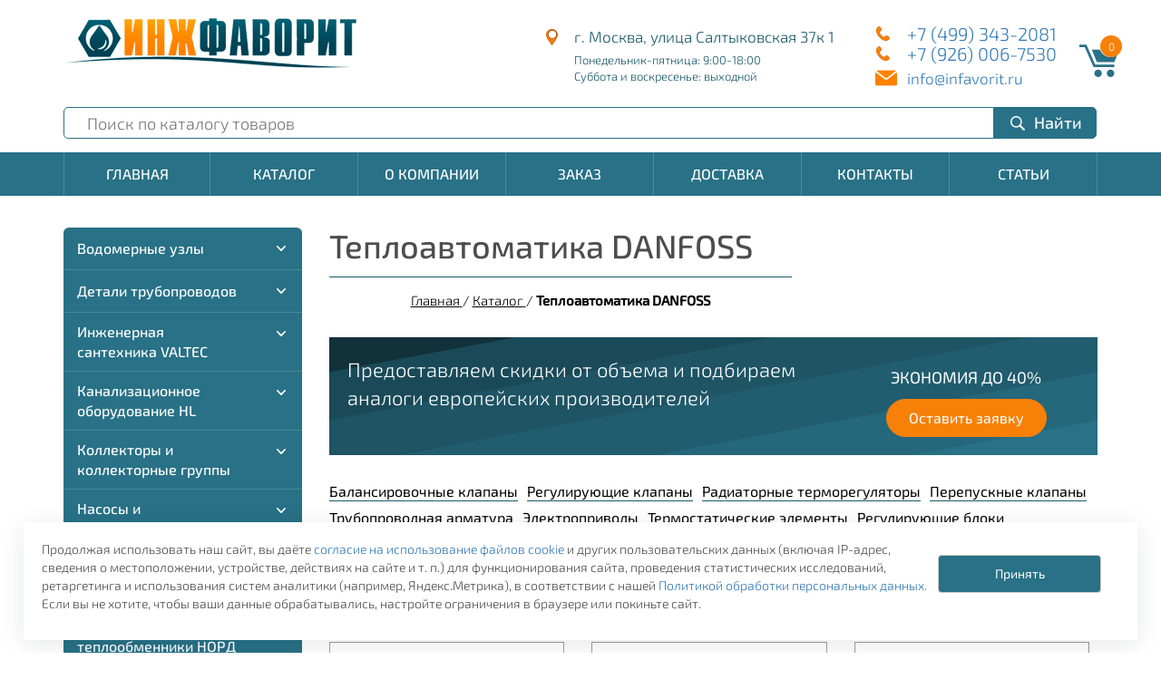

--- FILE ---
content_type: text/html; charset=UTF-8
request_url: https://infavorit.ru/catalog/teploavtomatika-danfoss/
body_size: 154048
content:
<!DOCTYPE html PUBLIC "-//W3C//DTD XHTML 1.0 Transitional//EN" "http://www.w3.org/TR/xhtml1/DTD/xhtml1-transitional.dtd"> <html xmlns="http://www.w3.org/1999/xhtml" xml:lang="ru" lang="ru"> <head> <meta charset="utf-8"> <meta http-equiv="X-UA-Compatible" content="IE=edge"> <meta name="viewport" content="width=device-width, initial-scale=1"> <meta property="og:image" content="https://infavorit.ru/bitrix/templates/infavorit/images/logo.png"/> <meta property="og:image:type" content="image/png" /> <meta property="og:name" content="Россия"/> <meta property="og:addressRegion" content="Москва"/> <meta property="og:streetAddress" content="г. Москва, ул. Монтажная, дом 9, стр. 3А"/> <meta property="og:telephone" content="+7 (926) 006-7530"/> <meta name="twitter:card" content="summary"/> <meta name="twitter:site" content="Инжфаворит"/> <meta name="twitter:description" content="Предлагаем купить комплектующие для систем водоснабжения, отопления, канализации и пожаратущения: трубы и фитинги, арматура, монтажное и крепёжное оборудование."/> <meta name="twitter:image:src" content="https://infavorit.ru/bitrix/templates/infavorit/images/logo.png"/> <meta name="twitter:domain" content="https://infavorit.ru"> <link rel="icon" href="/favicon.svg" />  <script type="application/ld+json"> { "@context": "http://schema.org", "@type": "ItemList", "itemListElement": [{"@type":"ListItem","position":1,"url":"https:\/\/infavorit.ru\/product\/ruchnoy-reduktornyy-privod-danfoss-065b7600\/","name":"\u0420\u0443\u0447\u043d\u043e\u0439 \u0440\u0435\u0434\u0443\u043a\u0442\u043e\u0440\u043d\u044b\u0439 \u043f\u0440\u0438\u0432\u043e\u0434 Danfoss 065B7600","image":"https:\/\/infavorit.ru\/upload\/iblock\/3b6\/3b6d2e796abe7088d8e3ee437d9a6867.jpg","description":"\u0420\u0443\u0447\u043d\u043e\u0439 \u0440\u0435\u0434\u0443\u043a\u0442\u043e\u0440\u043d\u044b\u0439 \u043f\u0440\u0438\u0432\u043e\u0434 Danfoss 065B7600"},{"@type":"ListItem","position":2,"url":"https:\/\/infavorit.ru\/product\/ruchnoy-reduktornyy-privod-danfoss-065b7599\/","name":"\u0420\u0443\u0447\u043d\u043e\u0439 \u0440\u0435\u0434\u0443\u043a\u0442\u043e\u0440\u043d\u044b\u0439 \u043f\u0440\u0438\u0432\u043e\u0434 Danfoss 065B7599","image":"https:\/\/infavorit.ru\/upload\/iblock\/029\/0296a544b5c5f7ff2d7d823f2e2a3f6a.jpg","description":"\u0420\u0443\u0447\u043d\u043e\u0439 \u0440\u0435\u0434\u0443\u043a\u0442\u043e\u0440\u043d\u044b\u0439 \u043f\u0440\u0438\u0432\u043e\u0434 Danfoss 065B7599"},{"@type":"ListItem","position":3,"url":"https:\/\/infavorit.ru\/product\/ruchnoy-reduktornyy-privod-danfoss-065b7598\/","name":"\u0420\u0443\u0447\u043d\u043e\u0439 \u0440\u0435\u0434\u0443\u043a\u0442\u043e\u0440\u043d\u044b\u0439 \u043f\u0440\u0438\u0432\u043e\u0434 Danfoss 065B7598","image":"https:\/\/infavorit.ru\/upload\/iblock\/f36\/f360cf68f7e729e476cf9f3cab95df50.jpg","description":"\u0420\u0443\u0447\u043d\u043e\u0439 \u0440\u0435\u0434\u0443\u043a\u0442\u043e\u0440\u043d\u044b\u0439 \u043f\u0440\u0438\u0432\u043e\u0434 Danfoss 065B7598"},{"@type":"ListItem","position":4,"url":"https:\/\/infavorit.ru\/product\/ruchnoy-reduktornyy-privod-danfoss-065b7597\/","name":"\u0420\u0443\u0447\u043d\u043e\u0439 \u0440\u0435\u0434\u0443\u043a\u0442\u043e\u0440\u043d\u044b\u0439 \u043f\u0440\u0438\u0432\u043e\u0434 Danfoss 065B7597","image":"https:\/\/infavorit.ru\/upload\/iblock\/2e5\/2e57cb441a225adc2b9ded91e4525257.jpg","description":"\u0420\u0443\u0447\u043d\u043e\u0439 \u0440\u0435\u0434\u0443\u043a\u0442\u043e\u0440\u043d\u044b\u0439 \u043f\u0440\u0438\u0432\u043e\u0434 Danfoss 065B7597"},{"@type":"ListItem","position":5,"url":"https:\/\/infavorit.ru\/product\/ruchnoy-reduktornyy-privod-danfoss-065b7596\/","name":"\u0420\u0443\u0447\u043d\u043e\u0439 \u0440\u0435\u0434\u0443\u043a\u0442\u043e\u0440\u043d\u044b\u0439 \u043f\u0440\u0438\u0432\u043e\u0434 Danfoss 065B7596","image":"https:\/\/infavorit.ru\/upload\/iblock\/160\/1607f9371c7c1a1e0de0d55d39751cb1.jpg","description":"\u0420\u0443\u0447\u043d\u043e\u0439 \u0440\u0435\u0434\u0443\u043a\u0442\u043e\u0440\u043d\u044b\u0439 \u043f\u0440\u0438\u0432\u043e\u0434 Danfoss 065B7596"},{"@type":"ListItem","position":6,"url":"https:\/\/infavorit.ru\/product\/ruchnoy-reduktornyy-privod-danfoss-065b7595\/","name":"\u0420\u0443\u0447\u043d\u043e\u0439 \u0440\u0435\u0434\u0443\u043a\u0442\u043e\u0440\u043d\u044b\u0439 \u043f\u0440\u0438\u0432\u043e\u0434 Danfoss 065B7595","image":"https:\/\/infavorit.ru\/upload\/iblock\/86a\/86a5bec2a49d6630b11dff4d4d6c1a16.jpg","description":"\u0420\u0443\u0447\u043d\u043e\u0439 \u0440\u0435\u0434\u0443\u043a\u0442\u043e\u0440\u043d\u044b\u0439 \u043f\u0440\u0438\u0432\u043e\u0434 Danfoss 065B7595"},{"@type":"ListItem","position":7,"url":"https:\/\/infavorit.ru\/product\/metallicheskaya-rukoyatka-danfoss-065b7609\/","name":"\u041c\u0435\u0442\u0430\u043b\u043b\u0438\u0447\u0435\u0441\u043a\u0430\u044f \u0440\u0443\u043a\u043e\u044f\u0442\u043a\u0430 Danfoss 065B7609","image":"https:\/\/infavorit.ru\/upload\/iblock\/bfa\/bfaab2a05da73e865cf0780e0b676850.jpg","description":"\u041c\u0435\u0442\u0430\u043b\u043b\u0438\u0447\u0435\u0441\u043a\u0430\u044f \u0440\u0443\u043a\u043e\u044f\u0442\u043a\u0430 Danfoss 065B7609"},{"@type":"ListItem","position":8,"url":"https:\/\/infavorit.ru\/product\/metallicheskaya-rukoyatka-danfoss-065b7608\/","name":"\u041c\u0435\u0442\u0430\u043b\u043b\u0438\u0447\u0435\u0441\u043a\u0430\u044f \u0440\u0443\u043a\u043e\u044f\u0442\u043a\u0430 Danfoss 065B7608","image":"https:\/\/infavorit.ru\/upload\/iblock\/510\/5107e0d71a12c8da1ac4cfe48648b756.jpg","description":"\u041c\u0435\u0442\u0430\u043b\u043b\u0438\u0447\u0435\u0441\u043a\u0430\u044f \u0440\u0443\u043a\u043e\u044f\u0442\u043a\u0430 Danfoss 065B7608"},{"@type":"ListItem","position":9,"url":"https:\/\/infavorit.ru\/product\/metallicheskaya-rukoyatka-danfoss-065b7607\/","name":"\u041c\u0435\u0442\u0430\u043b\u043b\u0438\u0447\u0435\u0441\u043a\u0430\u044f \u0440\u0443\u043a\u043e\u044f\u0442\u043a\u0430 Danfoss 065B7607","image":"https:\/\/infavorit.ru\/upload\/iblock\/43d\/43d77a4b5a0eaaba49ad8d9910c7cdcd.jpg","description":"\u041c\u0435\u0442\u0430\u043b\u043b\u0438\u0447\u0435\u0441\u043a\u0430\u044f \u0440\u0443\u043a\u043e\u044f\u0442\u043a\u0430 Danfoss 065B7607"},{"@type":"ListItem","position":10,"url":"https:\/\/infavorit.ru\/product\/metallicheskaya-rukoyatka-danfoss-065b7606\/","name":"\u041c\u0435\u0442\u0430\u043b\u043b\u0438\u0447\u0435\u0441\u043a\u0430\u044f \u0440\u0443\u043a\u043e\u044f\u0442\u043a\u0430 Danfoss 065B7606","image":"https:\/\/infavorit.ru\/upload\/iblock\/6de\/6de7e3f84d2c8bcd0f179b173940aa29.jpg","description":"\u041c\u0435\u0442\u0430\u043b\u043b\u0438\u0447\u0435\u0441\u043a\u0430\u044f \u0440\u0443\u043a\u043e\u044f\u0442\u043a\u0430 Danfoss 065B7606"},{"@type":"ListItem","position":11,"url":"https:\/\/infavorit.ru\/product\/metallicheskaya-rukoyatka-danfoss-065b7605\/","name":"\u041c\u0435\u0442\u0430\u043b\u043b\u0438\u0447\u0435\u0441\u043a\u0430\u044f \u0440\u0443\u043a\u043e\u044f\u0442\u043a\u0430 Danfoss 065B7605","image":"https:\/\/infavorit.ru\/upload\/iblock\/efe\/efe0a9f1f0d1e859ccaaea3e2dfe251b.jpg","description":"\u041c\u0435\u0442\u0430\u043b\u043b\u0438\u0447\u0435\u0441\u043a\u0430\u044f \u0440\u0443\u043a\u043e\u044f\u0442\u043a\u0430 Danfoss 065B7605"},{"@type":"ListItem","position":12,"url":"https:\/\/infavorit.ru\/product\/elektroprivod-danfoss-arv-153-082g6011-082g3011\/","name":"\u042d\u043b\u0435\u043a\u0442\u0440\u043e\u043f\u0440\u0438\u0432\u043e\u0434 Danfoss ARV 153 082G6011 082G3011","image":"https:\/\/infavorit.ru\/upload\/iblock\/795\/7957ab8befad5867cdf3cf2413f574af.jpg","description":"\u042d\u043b\u0435\u043a\u0442\u0440\u043e\u043f\u0440\u0438\u0432\u043e\u0434 Danfoss ARV 153 082G6011 082G3011"},{"@type":"ListItem","position":13,"url":"https:\/\/infavorit.ru\/product\/elektroprivod-danfoss-arv-152-082g6007-082g3007\/","name":"\u042d\u043b\u0435\u043a\u0442\u0440\u043e\u043f\u0440\u0438\u0432\u043e\u0434 Danfoss ARV 152 082G6007 082G3007","image":"https:\/\/infavorit.ru\/upload\/iblock\/374\/3745b09cfc477e958642f414abb3c938.jpg","description":"\u042d\u043b\u0435\u043a\u0442\u0440\u043e\u043f\u0440\u0438\u0432\u043e\u0434 Danfoss ARV 152 082G6007 082G3007"},{"@type":"ListItem","position":14,"url":"https:\/\/infavorit.ru\/product\/elektroprivod-danfoss-amv-e-438-su-082h0123\/","name":"\u042d\u043b\u0435\u043a\u0442\u0440\u043e\u043f\u0440\u0438\u0432\u043e\u0434 Danfoss AMV(E) 438 SU 082H0123","image":"https:\/\/infavorit.ru\/upload\/iblock\/382\/382fc416616ed86e081981af7c1138d1.jpg","description":"\u042d\u043b\u0435\u043a\u0442\u0440\u043e\u043f\u0440\u0438\u0432\u043e\u0434 Danfoss AMV(E) 438 SU 082H0123"},{"@type":"ListItem","position":15,"url":"https:\/\/infavorit.ru\/product\/elektroprivod-danfoss-amv-e-438-su-082h0123_\/","name":"\u042d\u043b\u0435\u043a\u0442\u0440\u043e\u043f\u0440\u0438\u0432\u043e\u0434 Danfoss AMV(E) 438 SU 082H0123","image":"https:\/\/infavorit.ru\/upload\/iblock\/baa\/baa7b9ecdb3a245d113913fe68632252.jpg","description":"\u042d\u043b\u0435\u043a\u0442\u0440\u043e\u043f\u0440\u0438\u0432\u043e\u0434 Danfoss AMV(E) 438 SU 082H0123"},{"@type":"ListItem","position":16,"url":"https:\/\/infavorit.ru\/product\/elektroprivod-danfoss-amv-e-435-082h0163\/","name":"\u042d\u043b\u0435\u043a\u0442\u0440\u043e\u043f\u0440\u0438\u0432\u043e\u0434 Danfoss AMV(E) 435 082H0163","image":"https:\/\/infavorit.ru\/upload\/iblock\/51c\/51ce0cf941a2ddd61db1ff67dc1e94db.jpg","description":"\u042d\u043b\u0435\u043a\u0442\u0440\u043e\u043f\u0440\u0438\u0432\u043e\u0434 Danfoss AMV(E) 435 082H0163"},{"@type":"ListItem","position":17,"url":"https:\/\/infavorit.ru\/product\/elektroprivod-danfoss-amv-e-435-082h0163_\/","name":"\u042d\u043b\u0435\u043a\u0442\u0440\u043e\u043f\u0440\u0438\u0432\u043e\u0434 Danfoss AMV(E) 435 082H0163","image":"https:\/\/infavorit.ru\/upload\/iblock\/4b8\/4b8b320226385eefddf8de05b62efa13.jpg","description":"\u042d\u043b\u0435\u043a\u0442\u0440\u043e\u043f\u0440\u0438\u0432\u043e\u0434 Danfoss AMV(E) 435 082H0163"},{"@type":"ListItem","position":18,"url":"https:\/\/infavorit.ru\/product\/elektroprivod-danfoss-amv-e-435-082h0161\/","name":"\u042d\u043b\u0435\u043a\u0442\u0440\u043e\u043f\u0440\u0438\u0432\u043e\u0434 Danfoss AMV(E) 435 082H0161","image":"https:\/\/infavorit.ru\/upload\/iblock\/525\/52576bc109596bd08cb1059a2dbafc40.jpg","description":"\u042d\u043b\u0435\u043a\u0442\u0440\u043e\u043f\u0440\u0438\u0432\u043e\u0434 Danfoss AMV(E) 435 082H0161"},{"@type":"ListItem","position":19,"url":"https:\/\/infavorit.ru\/product\/elektroprivod-danfoss-amv-35-082g3022\/","name":"\u042d\u043b\u0435\u043a\u0442\u0440\u043e\u043f\u0440\u0438\u0432\u043e\u0434 Danfoss AMV 35 082G3022","image":"https:\/\/infavorit.ru\/upload\/iblock\/f0d\/f0dc58bc569afab5e54c995d36003745.jpg","description":"\u042d\u043b\u0435\u043a\u0442\u0440\u043e\u043f\u0440\u0438\u0432\u043e\u0434 Danfoss AMV 35 082G3022"},{"@type":"ListItem","position":20,"url":"https:\/\/infavorit.ru\/product\/elektroprivod-danfoss-amv-35-082g3021\/","name":"\u042d\u043b\u0435\u043a\u0442\u0440\u043e\u043f\u0440\u0438\u0432\u043e\u0434 Danfoss AMV 35 082G3021","image":"https:\/\/infavorit.ru\/upload\/iblock\/041\/041ba08bcf1b1b24c1490afc581dd554.jpg","description":"\u042d\u043b\u0435\u043a\u0442\u0440\u043e\u043f\u0440\u0438\u0432\u043e\u0434 Danfoss AMV 35 082G3021"},{"@type":"ListItem","position":21,"url":"https:\/\/infavorit.ru\/product\/elektroprivod-danfoss-amv-33-082g3013\/","name":"\u042d\u043b\u0435\u043a\u0442\u0440\u043e\u043f\u0440\u0438\u0432\u043e\u0434 Danfoss AMV 33 082G3013","image":"https:\/\/infavorit.ru\/upload\/iblock\/7f2\/7f2ff81bf7f229c7606d79b17245d13c.jpg","description":"\u042d\u043b\u0435\u043a\u0442\u0440\u043e\u043f\u0440\u0438\u0432\u043e\u0434 Danfoss AMV 33 082G3013"},{"@type":"ListItem","position":22,"url":"https:\/\/infavorit.ru\/product\/elektroprivod-danfoss-amv-25-su-082h3040\/","name":"\u042d\u043b\u0435\u043a\u0442\u0440\u043e\u043f\u0440\u0438\u0432\u043e\u0434 Danfoss AMV 25 SU 082H3040","image":"https:\/\/infavorit.ru\/upload\/iblock\/c69\/c69e0fcb06bb022b09c7656d218829e8.jpg","description":"\u042d\u043b\u0435\u043a\u0442\u0440\u043e\u043f\u0440\u0438\u0432\u043e\u0434 Danfoss AMV 25 SU 082H3040"},{"@type":"ListItem","position":23,"url":"https:\/\/infavorit.ru\/product\/elektroprivod-danfoss-amv-25-sd-082h3037\/","name":"\u042d\u043b\u0435\u043a\u0442\u0440\u043e\u043f\u0440\u0438\u0432\u043e\u0434 Danfoss AMV 25 SD 082H3037","image":"https:\/\/infavorit.ru\/upload\/iblock\/daa\/daa22041778966b3afe3d46d7c449cdb.jpg","description":"\u042d\u043b\u0435\u043a\u0442\u0440\u043e\u043f\u0440\u0438\u0432\u043e\u0434 Danfoss AMV 25 SD 082H3037"},{"@type":"ListItem","position":24,"url":"https:\/\/infavorit.ru\/product\/elektroprivod-danfoss-amv-25-082g3025\/","name":"\u042d\u043b\u0435\u043a\u0442\u0440\u043e\u043f\u0440\u0438\u0432\u043e\u0434 Danfoss AMV 25 082G3025","image":"https:\/\/infavorit.ru\/upload\/iblock\/7dc\/7dcc7fc69048b6e14e3656400cd361b6.jpg","description":"\u042d\u043b\u0435\u043a\u0442\u0440\u043e\u043f\u0440\u0438\u0432\u043e\u0434 Danfoss AMV 25 082G3025"},{"@type":"ListItem","position":25,"url":"https:\/\/infavorit.ru\/product\/elektroprivod-danfoss-amv-25-082g3024\/","name":"\u042d\u043b\u0435\u043a\u0442\u0440\u043e\u043f\u0440\u0438\u0432\u043e\u0434 Danfoss AMV 25 082G3024","image":"https:\/\/infavorit.ru\/upload\/iblock\/f85\/f856fc8f9cda8a3eb41bd20012487a97.jpg","description":"\u042d\u043b\u0435\u043a\u0442\u0440\u043e\u043f\u0440\u0438\u0432\u043e\u0434 Danfoss AMV 25 082G3024"},{"@type":"ListItem","position":26,"url":"https:\/\/infavorit.ru\/product\/elektroprivod-danfoss-amv-23-082g3009\/","name":"\u042d\u043b\u0435\u043a\u0442\u0440\u043e\u043f\u0440\u0438\u0432\u043e\u0434 Danfoss AMV 23 082G3009","image":"https:\/\/infavorit.ru\/upload\/iblock\/e6b\/e6b5614cba0f869b5d44190f19f9eb62.jpg","description":"\u042d\u043b\u0435\u043a\u0442\u0440\u043e\u043f\u0440\u0438\u0432\u043e\u0434 Danfoss AMV 23 082G3009"},{"@type":"ListItem","position":27,"url":"https:\/\/infavorit.ru\/product\/elektroprivod-danfoss-amv-13-082g3003\/","name":"\u042d\u043b\u0435\u043a\u0442\u0440\u043e\u043f\u0440\u0438\u0432\u043e\u0434 Danfoss AMV 13 082G3003","image":"https:\/\/infavorit.ru\/upload\/iblock\/137\/137066acbe8c944ab4e625297aef8ae0.jpg","description":"\u042d\u043b\u0435\u043a\u0442\u0440\u043e\u043f\u0440\u0438\u0432\u043e\u0434 Danfoss AMV 13 082G3003"},{"@type":"ListItem","position":28,"url":"https:\/\/infavorit.ru\/product\/elektroprivod-danfoss-amv-10-082g3001\/","name":"\u042d\u043b\u0435\u043a\u0442\u0440\u043e\u043f\u0440\u0438\u0432\u043e\u0434 Danfoss AMV 10 082G3001","image":"https:\/\/infavorit.ru\/upload\/iblock\/5bb\/5bb9de179f988ce2e98f80db8ef4e3b2.jpg","description":"\u042d\u043b\u0435\u043a\u0442\u0440\u043e\u043f\u0440\u0438\u0432\u043e\u0434 Danfoss AMV 10 082G3001"},{"@type":"ListItem","position":29,"url":"https:\/\/infavorit.ru\/product\/elektroprivod-danfoss-ame-685-082g3501\/","name":"\u042d\u043b\u0435\u043a\u0442\u0440\u043e\u043f\u0440\u0438\u0432\u043e\u0434 Danfoss AME 685 082G3501","image":"https:\/\/infavorit.ru\/upload\/iblock\/3c8\/3c8cea861b75d4e847de372ebdab81a5.jpg","description":"\u042d\u043b\u0435\u043a\u0442\u0440\u043e\u043f\u0440\u0438\u0432\u043e\u0434 Danfoss AME 685 082G3501"},{"@type":"ListItem","position":30,"url":"https:\/\/infavorit.ru\/product\/elektroprivod-danfoss-ame-685-082g3500\/","name":"\u042d\u043b\u0435\u043a\u0442\u0440\u043e\u043f\u0440\u0438\u0432\u043e\u0434 Danfoss AME 685 082G3500","image":"https:\/\/infavorit.ru\/upload\/iblock\/bd8\/bd8f2191cc15ba152985c11b56a2dde0.jpg","description":"\u042d\u043b\u0435\u043a\u0442\u0440\u043e\u043f\u0440\u0438\u0432\u043e\u0434 Danfoss AME 685 082G3500"}]} </script> <script type="application/ld+json"> { "@context": "http://schema.org", "@type": "LocalBusiness", "name": "Инжфаворит", "description": "ООО «ИнжФаворит» специализируется на оптовых поставках высококачественного оборудования и труб для систем водоснабжения, отопления, канализации и пожаротушения из России и Европы.", "url": "https://infavorit.ru/", "address": { "@type": "PostalAddress", "addressCountry" : "RU", "addressLocality": "Москва", "streetAddress": "ул. Монтажная, д. 9, стр. 3А", "postalCode": "107497" }, "telephone": "+7 (926) 006-7530", "email":"mailto:info@infavorit.ru", "openingHours": ["Mo-Fr 9:00-18:00"], "logo": "https://infavorit.ru/bitrix/templates/infavorit/images/logo.png", "image": "https://infavorit.ru/bitrix/templates/infavorit/images/logo.png", "priceRange" : "RUB", "contactPoint": [{ "@type": "ContactPoint", "telephone": "+7 (926) 006-7530", "contactType": "customer service", "areaServed": "RU", "availableLanguage": "Russian" }] } </script> <meta http-equiv="Content-Type" content="text/html; charset=UTF-8" /> <meta name="robots" content="index, follow" /> <meta name="description" content="Теплоавтоматика DANFOSS по выгодным ценам оптом и в розницу с доставкой от дилера «Инжфаворит»" /> <link rel="canonical" href="https://infavorit.ru/catalog/teploavtomatika-danfoss/" /> <script data-skip-moving="true">(function(w, d, n) {var cl = "bx-core";var ht = d.documentElement;var htc = ht ? ht.className : undefined;if (htc === undefined || htc.indexOf(cl) !== -1){return;}var ua = n.userAgent;if (/(iPad;)|(iPhone;)/i.test(ua)){cl += " bx-ios";}else if (/Windows/i.test(ua)){cl += ' bx-win';}else if (/Macintosh/i.test(ua)){cl += " bx-mac";}else if (/Linux/i.test(ua) && !/Android/i.test(ua)){cl += " bx-linux";}else if (/Android/i.test(ua)){cl += " bx-android";}cl += (/(ipad|iphone|android|mobile|touch)/i.test(ua) ? " bx-touch" : " bx-no-touch");cl += w.devicePixelRatio && w.devicePixelRatio >= 2? " bx-retina": " bx-no-retina";if (/AppleWebKit/.test(ua)){cl += " bx-chrome";}else if (/Opera/.test(ua)){cl += " bx-opera";}else if (/Firefox/.test(ua)){cl += " bx-firefox";}ht.className = htc ? htc + " " + cl : cl;})(window, document, navigator);</script> <style type="text/css"> .grid{} .grid .bx_content_section{ margin-bottom: 15px; } .grid .bx_sidebar{ margin-bottom: 15px; } .grid2x1{} .grid2x1 .bx_content_section{ float: left; width: 66%; margin-bottom: 15px; } .grid2x1 .bx_sidebar{ float: right; width: 33%; margin-bottom: 15px; padding-left: 5%; -webkit-box-sizing:border-box; -moz-box-sizing:border-box; box-sizing:border-box; } @media (max-width:960px){ .grid2x1 .bx_sidebar{ padding-left: 4%; } } @media (max-width:640px) { .grid2x1 .bx_content_section, .grid2x1 .bx_sidebar{ width: 100%; float: none; } .grid2x1 .bx_sidebar{ padding-left: 3%; } } @media (max-width:479px){ .grid2x1 .bx_sidebar{ padding-left: 1%; } } .bx-pagination{margin:10px 0}.bx-pagination .bx-pagination-container{text-align:center;position:relative}.bx-pagination .bx-pagination-container ul{padding:0;margin:0;list-style:none;display:inline-block}.bx-pagination .bx-pagination-container ul li{display:inline-block;margin:0 2px 15px 2px}.bx-pagination .bx-pagination-container ul li span{-webkit-transition:color .3s ease,background-color .3s ease,border-color .3s ease;-moz-transition:color .3s ease,background-color .3s ease,border-color .3s ease;-ms-transition:color .3s ease,background-color .3s ease,border-color .3s ease;-o-transition:color .3s ease,background-color .3s ease,border-color .3s ease;transition:color .3s ease,background-color .3s ease,border-color .3s ease;background:#eff0f1;padding:0 8px;display:block;height:32px;min-width:32px;line-height:32px;color:#444;font-size:14px;border-radius:16px;vertical-align:middle;-webkit-box-sizing:border-box;-moz-box-sizing:border-box;box-sizing:border-box}.bx-pagination .bx-pagination-container ul li a{text-decoration:none;display:block;border-radius:16px;height:32px;min-width:32px;line-height:32px;color:#444;vertical-align:middle}.bx-pagination .bx-pagination-container ul li a:hover span{background:#dadada}.bx-pagination .bx-pagination-container ul li.bx-active span{background:#0083d1;color:#fff}.bx-pagination .bx-pagination-container ul li.bx-pag-all a span,.bx-pagination .bx-pagination-container ul li.bx-pag-prev a span,.bx-pagination .bx-pagination-container ul li.bx-pag-next a span{background:#fff;border:2px solid #eff0f1;line-height:28px;padding:0 18px;color:#444}.bx-pagination .bx-pagination-container ul li.bx-pag-all span,.bx-pagination .bx-pagination-container ul li.bx-pag-prev span,.bx-pagination .bx-pagination-container ul li.bx-pag-next span{color:#aab1b4;background:#fff;border:2px solid #eff0f1;line-height:28px;padding:0 18px}.bx-pagination .bx-pagination-container ul li.bx-pag-all a:hover span,.bx-pagination .bx-pagination-container ul li.bx-pag-prev a:hover span,.bx-pagination .bx-pagination-container ul li.bx-pag-next a:hover span{background:#fff;border-color:#dadada;color:#000}.bx-pagination.bx-green .bx-pagination-container ul li.bx-active span{background:#3bc915;color:#fff}.bx-pagination.bx-yellow .bx-pagination-container ul li.bx-active span{background:#f9a91d;color:#fff}.bx-pagination.bx-red .bx-pagination-container ul li.bx-active span{background:#e22b2b;color:#fff}.bx-pagination.bx-blue .bx-pagination-container ul li.bx-active span{background:#0083d1;color:#fff} .element-info-cnt .order-form-cnt .flat-orange-button { width: 100%; padding: 10px 20px; border: 1px solid #f78008; border-radius: 2px; outline: none; font-size: 22px; color: #fff; background-color: #f78008; } .feedback-inner-cnt .politics { text-align:center; } .policy-label { font-weight:400; text-align: center; font-size:15px; } </style> <style type="text/css"> html{font-family:sans-serif;-ms-text-size-adjust:100%;-webkit-text-size-adjust:100%}body{margin:0}article,aside,details,figcaption,figure,footer,header,hgroup,main,menu,nav,section,summary{display:block}audio,canvas,progress,video{display:inline-block;vertical-align:baseline}audio:not([controls]){display:none;height:0}[hidden],template{display:none}a{background-color:transparent}a:active,a:hover{outline:0}abbr[title]{border-bottom:1px dotted}b,strong{font-weight:bold}dfn{font-style:italic}h1{font-size:2em;margin:0.67em 0}mark{background:#ff0;color:#000}small{font-size:80%}sub,sup{font-size:75%;line-height:0;position:relative;vertical-align:baseline}sup{top:-0.5em}sub{bottom:-0.25em}img{border:0}svg:not(:root){overflow:hidden}figure{margin:1em 40px}hr{-webkit-box-sizing:content-box;-moz-box-sizing:content-box;box-sizing:content-box;height:0}pre{overflow:auto}code,kbd,pre,samp{font-family:monospace, monospace;font-size:1em}button,input,optgroup,select,textarea{color:inherit;font:inherit;margin:0}button{overflow:visible}button,select{text-transform:none}button,html input[type="button"],input[type="reset"],input[type="submit"]{-webkit-appearance:button;cursor:pointer}button[disabled],html input[disabled]{cursor:default}button::-moz-focus-inner,input::-moz-focus-inner{border:0;padding:0}input{line-height:normal}input[type="checkbox"],input[type="radio"]{-webkit-box-sizing:border-box;-moz-box-sizing:border-box;box-sizing:border-box;padding:0}input[type="number"]::-webkit-inner-spin-button,input[type="number"]::-webkit-outer-spin-button{height:auto}input[type="search"]{-webkit-appearance:textfield;-webkit-box-sizing:content-box;-moz-box-sizing:content-box;box-sizing:content-box}input[type="search"]::-webkit-search-cancel-button,input[type="search"]::-webkit-search-decoration{-webkit-appearance:none}fieldset{border:1px solid #c0c0c0;margin:0 2px;padding:0.35em 0.625em 0.75em}legend{border:0;padding:0}textarea{overflow:auto}optgroup{font-weight:bold}table{border-collapse:collapse;border-spacing:0}td,th{padding:0}@media print{*,*:before,*:after{background:transparent !important;color:#000 !important;-webkit-box-shadow:none !important;box-shadow:none !important;text-shadow:none !important}a,a:visited{text-decoration:underline}a[href]:after{content:" (" attr(href) ")"}abbr[title]:after{content:" (" attr(title) ")"}a[href^="#"]:after,a[href^="javascript:"]:after{content:""}pre,blockquote{border:1px solid #999;page-break-inside:avoid}thead{display:table-header-group}tr,img{page-break-inside:avoid}img{max-width:100% !important}p,h2,h3{orphans:3;widows:3}h2,h3{page-break-after:avoid}.navbar{display:none}.btn>.caret,.dropup>.btn>.caret{border-top-color:#000 !important}.label{border:1px solid #000}.table{border-collapse:collapse !important}.table td,.table th{background-color:#fff !important}.table-bordered th,.table-bordered td{border:1px solid #ddd !important}}@font-face{font-family:'Glyphicons Halflings';src:url('/bitrix/templates/infavorit/bootstrap-customized/css/../fonts/glyphicons-halflings-regular.eot');src:url('/bitrix/templates/infavorit/bootstrap-customized/css/../fonts/glyphicons-halflings-regular.eot?#iefix') format('embedded-opentype'),url('/bitrix/templates/infavorit/bootstrap-customized/css/../fonts/glyphicons-halflings-regular.woff2') format('woff2'),url('/bitrix/templates/infavorit/bootstrap-customized/css/../fonts/glyphicons-halflings-regular.woff') format('woff'),url('/bitrix/templates/infavorit/bootstrap-customized/css/../fonts/glyphicons-halflings-regular.ttf') format('truetype'),url('/bitrix/templates/infavorit/bootstrap-customized/css/../fonts/glyphicons-halflings-regular.svg#glyphicons_halflingsregular') format('svg')}.glyphicon{position:relative;top:1px;display:inline-block;font-family:'Glyphicons Halflings';font-style:normal;font-weight:normal;line-height:1;-webkit-font-smoothing:antialiased;-moz-osx-font-smoothing:grayscale}.glyphicon-asterisk:before{content:"\002a"}.glyphicon-plus:before{content:"\002b"}.glyphicon-euro:before,.glyphicon-eur:before{content:"\20ac"}.glyphicon-minus:before{content:"\2212"}.glyphicon-cloud:before{content:"\2601"}.glyphicon-envelope:before{content:"\2709"}.glyphicon-pencil:before{content:"\270f"}.glyphicon-glass:before{content:"\e001"}.glyphicon-music:before{content:"\e002"}.glyphicon-search:before{content:"\e003"}.glyphicon-heart:before{content:"\e005"}.glyphicon-star:before{content:"\e006"}.glyphicon-star-empty:before{content:"\e007"}.glyphicon-user:before{content:"\e008"}.glyphicon-film:before{content:"\e009"}.glyphicon-th-large:before{content:"\e010"}.glyphicon-th:before{content:"\e011"}.glyphicon-th-list:before{content:"\e012"}.glyphicon-ok:before{content:"\e013"}.glyphicon-remove:before{content:"\e014"}.glyphicon-zoom-in:before{content:"\e015"}.glyphicon-zoom-out:before{content:"\e016"}.glyphicon-off:before{content:"\e017"}.glyphicon-signal:before{content:"\e018"}.glyphicon-cog:before{content:"\e019"}.glyphicon-trash:before{content:"\e020"}.glyphicon-home:before{content:"\e021"}.glyphicon-file:before{content:"\e022"}.glyphicon-time:before{content:"\e023"}.glyphicon-road:before{content:"\e024"}.glyphicon-download-alt:before{content:"\e025"}.glyphicon-download:before{content:"\e026"}.glyphicon-upload:before{content:"\e027"}.glyphicon-inbox:before{content:"\e028"}.glyphicon-play-circle:before{content:"\e029"}.glyphicon-repeat:before{content:"\e030"}.glyphicon-refresh:before{content:"\e031"}.glyphicon-list-alt:before{content:"\e032"}.glyphicon-lock:before{content:"\e033"}.glyphicon-flag:before{content:"\e034"}.glyphicon-headphones:before{content:"\e035"}.glyphicon-volume-off:before{content:"\e036"}.glyphicon-volume-down:before{content:"\e037"}.glyphicon-volume-up:before{content:"\e038"}.glyphicon-qrcode:before{content:"\e039"}.glyphicon-barcode:before{content:"\e040"}.glyphicon-tag:before{content:"\e041"}.glyphicon-tags:before{content:"\e042"}.glyphicon-book:before{content:"\e043"}.glyphicon-bookmark:before{content:"\e044"}.glyphicon-print:before{content:"\e045"}.glyphicon-camera:before{content:"\e046"}.glyphicon-font:before{content:"\e047"}.glyphicon-bold:before{content:"\e048"}.glyphicon-italic:before{content:"\e049"}.glyphicon-text-height:before{content:"\e050"}.glyphicon-text-width:before{content:"\e051"}.glyphicon-align-left:before{content:"\e052"}.glyphicon-align-center:before{content:"\e053"}.glyphicon-align-right:before{content:"\e054"}.glyphicon-align-justify:before{content:"\e055"}.glyphicon-list:before{content:"\e056"}.glyphicon-indent-left:before{content:"\e057"}.glyphicon-indent-right:before{content:"\e058"}.glyphicon-facetime-video:before{content:"\e059"}.glyphicon-picture:before{content:"\e060"}.glyphicon-map-marker:before{content:"\e062"}.glyphicon-adjust:before{content:"\e063"}.glyphicon-tint:before{content:"\e064"}.glyphicon-edit:before{content:"\e065"}.glyphicon-share:before{content:"\e066"}.glyphicon-check:before{content:"\e067"}.glyphicon-move:before{content:"\e068"}.glyphicon-step-backward:before{content:"\e069"}.glyphicon-fast-backward:before{content:"\e070"}.glyphicon-backward:before{content:"\e071"}.glyphicon-play:before{content:"\e072"}.glyphicon-pause:before{content:"\e073"}.glyphicon-stop:before{content:"\e074"}.glyphicon-forward:before{content:"\e075"}.glyphicon-fast-forward:before{content:"\e076"}.glyphicon-step-forward:before{content:"\e077"}.glyphicon-eject:before{content:"\e078"}.glyphicon-chevron-left:before{content:"\e079"}.glyphicon-chevron-right:before{content:"\e080"}.glyphicon-plus-sign:before{content:"\e081"}.glyphicon-minus-sign:before{content:"\e082"}.glyphicon-remove-sign:before{content:"\e083"}.glyphicon-ok-sign:before{content:"\e084"}.glyphicon-question-sign:before{content:"\e085"}.glyphicon-info-sign:before{content:"\e086"}.glyphicon-screenshot:before{content:"\e087"}.glyphicon-remove-circle:before{content:"\e088"}.glyphicon-ok-circle:before{content:"\e089"}.glyphicon-ban-circle:before{content:"\e090"}.glyphicon-arrow-left:before{content:"\e091"}.glyphicon-arrow-right:before{content:"\e092"}.glyphicon-arrow-up:before{content:"\e093"}.glyphicon-arrow-down:before{content:"\e094"}.glyphicon-share-alt:before{content:"\e095"}.glyphicon-resize-full:before{content:"\e096"}.glyphicon-resize-small:before{content:"\e097"}.glyphicon-exclamation-sign:before{content:"\e101"}.glyphicon-gift:before{content:"\e102"}.glyphicon-leaf:before{content:"\e103"}.glyphicon-fire:before{content:"\e104"}.glyphicon-eye-open:before{content:"\e105"}.glyphicon-eye-close:before{content:"\e106"}.glyphicon-warning-sign:before{content:"\e107"}.glyphicon-plane:before{content:"\e108"}.glyphicon-calendar:before{content:"\e109"}.glyphicon-random:before{content:"\e110"}.glyphicon-comment:before{content:"\e111"}.glyphicon-magnet:before{content:"\e112"}.glyphicon-chevron-up:before{content:"\e113"}.glyphicon-chevron-down:before{content:"\e114"}.glyphicon-retweet:before{content:"\e115"}.glyphicon-shopping-cart:before{content:"\e116"}.glyphicon-folder-close:before{content:"\e117"}.glyphicon-folder-open:before{content:"\e118"}.glyphicon-resize-vertical:before{content:"\e119"}.glyphicon-resize-horizontal:before{content:"\e120"}.glyphicon-hdd:before{content:"\e121"}.glyphicon-bullhorn:before{content:"\e122"}.glyphicon-bell:before{content:"\e123"}.glyphicon-certificate:before{content:"\e124"}.glyphicon-thumbs-up:before{content:"\e125"}.glyphicon-thumbs-down:before{content:"\e126"}.glyphicon-hand-right:before{content:"\e127"}.glyphicon-hand-left:before{content:"\e128"}.glyphicon-hand-up:before{content:"\e129"}.glyphicon-hand-down:before{content:"\e130"}.glyphicon-circle-arrow-right:before{content:"\e131"}.glyphicon-circle-arrow-left:before{content:"\e132"}.glyphicon-circle-arrow-up:before{content:"\e133"}.glyphicon-circle-arrow-down:before{content:"\e134"}.glyphicon-globe:before{content:"\e135"}.glyphicon-wrench:before{content:"\e136"}.glyphicon-tasks:before{content:"\e137"}.glyphicon-filter:before{content:"\e138"}.glyphicon-briefcase:before{content:"\e139"}.glyphicon-fullscreen:before{content:"\e140"}.glyphicon-dashboard:before{content:"\e141"}.glyphicon-paperclip:before{content:"\e142"}.glyphicon-heart-empty:before{content:"\e143"}.glyphicon-link:before{content:"\e144"}.glyphicon-phone:before{content:"\e145"}.glyphicon-pushpin:before{content:"\e146"}.glyphicon-usd:before{content:"\e148"}.glyphicon-gbp:before{content:"\e149"}.glyphicon-sort:before{content:"\e150"}.glyphicon-sort-by-alphabet:before{content:"\e151"}.glyphicon-sort-by-alphabet-alt:before{content:"\e152"}.glyphicon-sort-by-order:before{content:"\e153"}.glyphicon-sort-by-order-alt:before{content:"\e154"}.glyphicon-sort-by-attributes:before{content:"\e155"}.glyphicon-sort-by-attributes-alt:before{content:"\e156"}.glyphicon-unchecked:before{content:"\e157"}.glyphicon-expand:before{content:"\e158"}.glyphicon-collapse-down:before{content:"\e159"}.glyphicon-collapse-up:before{content:"\e160"}.glyphicon-log-in:before{content:"\e161"}.glyphicon-flash:before{content:"\e162"}.glyphicon-log-out:before{content:"\e163"}.glyphicon-new-window:before{content:"\e164"}.glyphicon-record:before{content:"\e165"}.glyphicon-save:before{content:"\e166"}.glyphicon-open:before{content:"\e167"}.glyphicon-saved:before{content:"\e168"}.glyphicon-import:before{content:"\e169"}.glyphicon-export:before{content:"\e170"}.glyphicon-send:before{content:"\e171"}.glyphicon-floppy-disk:before{content:"\e172"}.glyphicon-floppy-saved:before{content:"\e173"}.glyphicon-floppy-remove:before{content:"\e174"}.glyphicon-floppy-save:before{content:"\e175"}.glyphicon-floppy-open:before{content:"\e176"}.glyphicon-credit-card:before{content:"\e177"}.glyphicon-transfer:before{content:"\e178"}.glyphicon-cutlery:before{content:"\e179"}.glyphicon-header:before{content:"\e180"}.glyphicon-compressed:before{content:"\e181"}.glyphicon-earphone:before{content:"\e182"}.glyphicon-phone-alt:before{content:"\e183"}.glyphicon-tower:before{content:"\e184"}.glyphicon-stats:before{content:"\e185"}.glyphicon-sd-video:before{content:"\e186"}.glyphicon-hd-video:before{content:"\e187"}.glyphicon-subtitles:before{content:"\e188"}.glyphicon-sound-stereo:before{content:"\e189"}.glyphicon-sound-dolby:before{content:"\e190"}.glyphicon-sound-5-1:before{content:"\e191"}.glyphicon-sound-6-1:before{content:"\e192"}.glyphicon-sound-7-1:before{content:"\e193"}.glyphicon-copyright-mark:before{content:"\e194"}.glyphicon-registration-mark:before{content:"\e195"}.glyphicon-cloud-download:before{content:"\e197"}.glyphicon-cloud-upload:before{content:"\e198"}.glyphicon-tree-conifer:before{content:"\e199"}.glyphicon-tree-deciduous:before{content:"\e200"}.glyphicon-cd:before{content:"\e201"}.glyphicon-save-file:before{content:"\e202"}.glyphicon-open-file:before{content:"\e203"}.glyphicon-level-up:before{content:"\e204"}.glyphicon-copy:before{content:"\e205"}.glyphicon-paste:before{content:"\e206"}.glyphicon-alert:before{content:"\e209"}.glyphicon-equalizer:before{content:"\e210"}.glyphicon-king:before{content:"\e211"}.glyphicon-queen:before{content:"\e212"}.glyphicon-pawn:before{content:"\e213"}.glyphicon-bishop:before{content:"\e214"}.glyphicon-knight:before{content:"\e215"}.glyphicon-baby-formula:before{content:"\e216"}.glyphicon-tent:before{content:"\26fa"}.glyphicon-blackboard:before{content:"\e218"}.glyphicon-bed:before{content:"\e219"}.glyphicon-apple:before{content:"\f8ff"}.glyphicon-erase:before{content:"\e221"}.glyphicon-hourglass:before{content:"\231b"}.glyphicon-lamp:before{content:"\e223"}.glyphicon-duplicate:before{content:"\e224"}.glyphicon-piggy-bank:before{content:"\e225"}.glyphicon-scissors:before{content:"\e226"}.glyphicon-bitcoin:before{content:"\e227"}.glyphicon-btc:before{content:"\e227"}.glyphicon-xbt:before{content:"\e227"}.glyphicon-yen:before{content:"\00a5"}.glyphicon-jpy:before{content:"\00a5"}.glyphicon-ruble:before{content:"\20bd"}.glyphicon-rub:before{content:"\20bd"}.glyphicon-scale:before{content:"\e230"}.glyphicon-ice-lolly:before{content:"\e231"}.glyphicon-ice-lolly-tasted:before{content:"\e232"}.glyphicon-education:before{content:"\e233"}.glyphicon-option-horizontal:before{content:"\e234"}.glyphicon-option-vertical:before{content:"\e235"}.glyphicon-menu-hamburger:before{content:"\e236"}.glyphicon-modal-window:before{content:"\e237"}.glyphicon-oil:before{content:"\e238"}.glyphicon-grain:before{content:"\e239"}.glyphicon-sunglasses:before{content:"\e240"}.glyphicon-text-size:before{content:"\e241"}.glyphicon-text-color:before{content:"\e242"}.glyphicon-text-background:before{content:"\e243"}.glyphicon-object-align-top:before{content:"\e244"}.glyphicon-object-align-bottom:before{content:"\e245"}.glyphicon-object-align-horizontal:before{content:"\e246"}.glyphicon-object-align-left:before{content:"\e247"}.glyphicon-object-align-vertical:before{content:"\e248"}.glyphicon-object-align-right:before{content:"\e249"}.glyphicon-triangle-right:before{content:"\e250"}.glyphicon-triangle-left:before{content:"\e251"}.glyphicon-triangle-bottom:before{content:"\e252"}.glyphicon-triangle-top:before{content:"\e253"}.glyphicon-console:before{content:"\e254"}.glyphicon-superscript:before{content:"\e255"}.glyphicon-subscript:before{content:"\e256"}.glyphicon-menu-left:before{content:"\e257"}.glyphicon-menu-right:before{content:"\e258"}.glyphicon-menu-down:before{content:"\e259"}.glyphicon-menu-up:before{content:"\e260"}*{-webkit-box-sizing:border-box;-moz-box-sizing:border-box;box-sizing:border-box}*:before,*:after{-webkit-box-sizing:border-box;-moz-box-sizing:border-box;box-sizing:border-box}html{font-size:10px;-webkit-tap-highlight-color:rgba(0,0,0,0)}body{font-family:"Helvetica Neue",Helvetica,Arial,sans-serif;font-size:14px;line-height:1.42857143;color:#333;background-color:#fff}input,button,select,textarea{font-family:inherit;font-size:inherit;line-height:inherit}a{color:#337ab7;text-decoration:none}a:hover,a:focus{color:#23527c;text-decoration:underline}a:focus{outline:5px auto -webkit-focus-ring-color;outline-offset:-2px}figure{margin:0}img{vertical-align:middle}.img-responsive,.thumbnail>img,.thumbnail a>img,.carousel-inner>.item>img,.carousel-inner>.item>a>img{display:block;max-width:100%;height:auto}.img-rounded{border-radius:6px}.img-thumbnail{padding:4px;line-height:1.42857143;background-color:#fff;border:1px solid #ddd;border-radius:4px;-webkit-transition:all .2s ease-in-out;-o-transition:all .2s ease-in-out;transition:all .2s ease-in-out;display:inline-block;max-width:100%;height:auto}.img-circle{border-radius:50%}hr{margin-top:20px;margin-bottom:20px;border:0;border-top:1px solid #eee}.sr-only{position:absolute;width:1px;height:1px;margin:-1px;padding:0;overflow:hidden;clip:rect(0, 0, 0, 0);border:0}.sr-only-focusable:active,.sr-only-focusable:focus{position:static;width:auto;height:auto;margin:0;overflow:visible;clip:auto}[role="button"]{cursor:pointer}h1,h2,h3,h4,h5,h6,.h1,.h2,.h3,.h4,.h5,.h6{font-family:inherit;font-weight:500;line-height:1.1;color:inherit}h1 small,h2 small,h3 small,h4 small,h5 small,h6 small,.h1 small,.h2 small,.h3 small,.h4 small,.h5 small,.h6 small,h1 .small,h2 .small,h3 .small,h4 .small,h5 .small,h6 .small,.h1 .small,.h2 .small,.h3 .small,.h4 .small,.h5 .small,.h6 .small{font-weight:normal;line-height:1;color:#777}h1,.h1,h2,.h2,h3,.h3{margin-top:20px;margin-bottom:10px}h1 small,.h1 small,h2 small,.h2 small,h3 small,.h3 small,h1 .small,.h1 .small,h2 .small,.h2 .small,h3 .small,.h3 .small{font-size:65%}h4,.h4,h5,.h5,h6,.h6{margin-top:10px;margin-bottom:10px}h4 small,.h4 small,h5 small,.h5 small,h6 small,.h6 small,h4 .small,.h4 .small,h5 .small,.h5 .small,h6 .small,.h6 .small{font-size:75%}h1,.h1{font-size:36px}h2,.h2{font-size:30px}h3,.h3{font-size:24px}h4,.h4{font-size:18px}h5,.h5{font-size:14px}h6,.h6{font-size:12px}p{margin:0 0 10px}.lead{margin-bottom:20px;font-size:16px;font-weight:300;line-height:1.4}@media (min-width:768px){.lead{font-size:21px}}small,.small{font-size:85%}mark,.mark{background-color:#fcf8e3;padding:.2em}.text-left{text-align:left}.text-right{text-align:right}.text-center{text-align:center}.text-justify{text-align:justify}.text-nowrap{white-space:nowrap}.text-lowercase{text-transform:lowercase}.text-uppercase{text-transform:uppercase}.text-capitalize{text-transform:capitalize}.text-muted{color:#777}.text-primary{color:#337ab7}a.text-primary:hover,a.text-primary:focus{color:#286090}.text-success{color:#3c763d}a.text-success:hover,a.text-success:focus{color:#2b542c}.text-info{color:#31708f}a.text-info:hover,a.text-info:focus{color:#245269}.text-warning{color:#8a6d3b}a.text-warning:hover,a.text-warning:focus{color:#66512c}.text-danger{color:#a94442}a.text-danger:hover,a.text-danger:focus{color:#843534}.bg-primary{color:#fff;background-color:#337ab7}a.bg-primary:hover,a.bg-primary:focus{background-color:#286090}.bg-success{background-color:#dff0d8}a.bg-success:hover,a.bg-success:focus{background-color:#c1e2b3}.bg-info{background-color:#d9edf7}a.bg-info:hover,a.bg-info:focus{background-color:#afd9ee}.bg-warning{background-color:#fcf8e3}a.bg-warning:hover,a.bg-warning:focus{background-color:#f7ecb5}.bg-danger{background-color:#f2dede}a.bg-danger:hover,a.bg-danger:focus{background-color:#e4b9b9}.page-header{padding-bottom:9px;margin:40px 0 20px;border-bottom:1px solid #eee}ul,ol{margin-top:0;margin-bottom:10px}ul ul,ol ul,ul ol,ol ol{margin-bottom:0}.list-unstyled{padding-left:0;list-style:none}.list-inline{padding-left:0;list-style:none;margin-left:-5px}.list-inline>li{display:inline-block;padding-left:5px;padding-right:5px}dl{margin-top:0;margin-bottom:20px}dt,dd{line-height:1.42857143}dt{font-weight:bold}dd{margin-left:0}@media (min-width:992px){.dl-horizontal dt{float:left;width:160px;clear:left;text-align:right;overflow:hidden;text-overflow:ellipsis;white-space:nowrap}.dl-horizontal dd{margin-left:180px}}abbr[title],abbr[data-original-title]{cursor:help;border-bottom:1px dotted #777}.initialism{font-size:90%;text-transform:uppercase}blockquote{padding:10px 20px;margin:0 0 20px;font-size:17.5px;border-left:5px solid #eee}blockquote p:last-child,blockquote ul:last-child,blockquote ol:last-child{margin-bottom:0}blockquote footer,blockquote small,blockquote .small{display:block;font-size:80%;line-height:1.42857143;color:#777}blockquote footer:before,blockquote small:before,blockquote .small:before{content:'\2014 \00A0'}.blockquote-reverse,blockquote.pull-right{padding-right:15px;padding-left:0;border-right:5px solid #eee;border-left:0;text-align:right}.blockquote-reverse footer:before,blockquote.pull-right footer:before,.blockquote-reverse small:before,blockquote.pull-right small:before,.blockquote-reverse .small:before,blockquote.pull-right .small:before{content:''}.blockquote-reverse footer:after,blockquote.pull-right footer:after,.blockquote-reverse small:after,blockquote.pull-right small:after,.blockquote-reverse .small:after,blockquote.pull-right .small:after{content:'\00A0 \2014'}address{margin-bottom:20px;font-style:normal;line-height:1.42857143}code,kbd,pre,samp{font-family:Menlo,Monaco,Consolas,"Courier New",monospace}code{padding:2px 4px;font-size:90%;color:#c7254e;background-color:#f9f2f4;border-radius:4px}kbd{padding:2px 4px;font-size:90%;color:#fff;background-color:#333;border-radius:3px;-webkit-box-shadow:inset 0 -1px 0 rgba(0,0,0,0.25);box-shadow:inset 0 -1px 0 rgba(0,0,0,0.25)}kbd kbd{padding:0;font-size:100%;font-weight:bold;-webkit-box-shadow:none;box-shadow:none}pre{display:block;padding:9.5px;margin:0 0 10px;font-size:13px;line-height:1.42857143;word-break:break-all;word-wrap:break-word;color:#333;background-color:#f5f5f5;border:1px solid #ccc;border-radius:4px}pre code{padding:0;font-size:inherit;color:inherit;white-space:pre-wrap;background-color:transparent;border-radius:0}.pre-scrollable{max-height:340px;overflow-y:scroll}.container{margin-right:auto;margin-left:auto;padding-left:15px;padding-right:15px}@media (min-width:768px){.container{width:750px}}@media (min-width:992px){.container{width:970px}}@media (min-width:1200px){.container{width:1170px}}.container-fluid{margin-right:auto;margin-left:auto;padding-left:15px;padding-right:15px}.row{margin-left:-15px;margin-right:-15px}.col-xs-1, .col-sm-1, .col-md-1, .col-lg-1, .col-xs-2, .col-sm-2, .col-md-2, .col-lg-2, .col-xs-3, .col-sm-3, .col-md-3, .col-lg-3, .col-xs-4, .col-sm-4, .col-md-4, .col-lg-4, .col-xs-5, .col-sm-5, .col-md-5, .col-lg-5, .col-xs-6, .col-sm-6, .col-md-6, .col-lg-6, .col-xs-7, .col-sm-7, .col-md-7, .col-lg-7, .col-xs-8, .col-sm-8, .col-md-8, .col-lg-8, .col-xs-9, .col-sm-9, .col-md-9, .col-lg-9, .col-xs-10, .col-sm-10, .col-md-10, .col-lg-10, .col-xs-11, .col-sm-11, .col-md-11, .col-lg-11, .col-xs-12, .col-sm-12, .col-md-12, .col-lg-12{position:relative;min-height:1px;padding-left:15px;padding-right:15px}.col-xs-1, .col-xs-2, .col-xs-3, .col-xs-4, .col-xs-5, .col-xs-6, .col-xs-7, .col-xs-8, .col-xs-9, .col-xs-10, .col-xs-11, .col-xs-12{float:left}.col-xs-12{width:100%}.col-xs-11{width:91.66666667%}.col-xs-10{width:83.33333333%}.col-xs-9{width:75%}.col-xs-8{width:66.66666667%}.col-xs-7{width:58.33333333%}.col-xs-6{width:50%}.col-xs-5{width:41.66666667%}.col-xs-4{width:33.33333333%}.col-xs-3{width:25%}.col-xs-2{width:16.66666667%}.col-xs-1{width:8.33333333%}.col-xs-pull-12{right:100%}.col-xs-pull-11{right:91.66666667%}.col-xs-pull-10{right:83.33333333%}.col-xs-pull-9{right:75%}.col-xs-pull-8{right:66.66666667%}.col-xs-pull-7{right:58.33333333%}.col-xs-pull-6{right:50%}.col-xs-pull-5{right:41.66666667%}.col-xs-pull-4{right:33.33333333%}.col-xs-pull-3{right:25%}.col-xs-pull-2{right:16.66666667%}.col-xs-pull-1{right:8.33333333%}.col-xs-pull-0{right:auto}.col-xs-push-12{left:100%}.col-xs-push-11{left:91.66666667%}.col-xs-push-10{left:83.33333333%}.col-xs-push-9{left:75%}.col-xs-push-8{left:66.66666667%}.col-xs-push-7{left:58.33333333%}.col-xs-push-6{left:50%}.col-xs-push-5{left:41.66666667%}.col-xs-push-4{left:33.33333333%}.col-xs-push-3{left:25%}.col-xs-push-2{left:16.66666667%}.col-xs-push-1{left:8.33333333%}.col-xs-push-0{left:auto}.col-xs-offset-12{margin-left:100%}.col-xs-offset-11{margin-left:91.66666667%}.col-xs-offset-10{margin-left:83.33333333%}.col-xs-offset-9{margin-left:75%}.col-xs-offset-8{margin-left:66.66666667%}.col-xs-offset-7{margin-left:58.33333333%}.col-xs-offset-6{margin-left:50%}.col-xs-offset-5{margin-left:41.66666667%}.col-xs-offset-4{margin-left:33.33333333%}.col-xs-offset-3{margin-left:25%}.col-xs-offset-2{margin-left:16.66666667%}.col-xs-offset-1{margin-left:8.33333333%}.col-xs-offset-0{margin-left:0}@media (min-width:768px){.col-sm-1, .col-sm-2, .col-sm-3, .col-sm-4, .col-sm-5, .col-sm-6, .col-sm-7, .col-sm-8, .col-sm-9, .col-sm-10, .col-sm-11, .col-sm-12{float:left}.col-sm-12{width:100%}.col-sm-11{width:91.66666667%}.col-sm-10{width:83.33333333%}.col-sm-9{width:75%}.col-sm-8{width:66.66666667%}.col-sm-7{width:58.33333333%}.col-sm-6{width:50%}.col-sm-5{width:41.66666667%}.col-sm-4{width:33.33333333%}.col-sm-3{width:25%}.col-sm-2{width:16.66666667%}.col-sm-1{width:8.33333333%}.col-sm-pull-12{right:100%}.col-sm-pull-11{right:91.66666667%}.col-sm-pull-10{right:83.33333333%}.col-sm-pull-9{right:75%}.col-sm-pull-8{right:66.66666667%}.col-sm-pull-7{right:58.33333333%}.col-sm-pull-6{right:50%}.col-sm-pull-5{right:41.66666667%}.col-sm-pull-4{right:33.33333333%}.col-sm-pull-3{right:25%}.col-sm-pull-2{right:16.66666667%}.col-sm-pull-1{right:8.33333333%}.col-sm-pull-0{right:auto}.col-sm-push-12{left:100%}.col-sm-push-11{left:91.66666667%}.col-sm-push-10{left:83.33333333%}.col-sm-push-9{left:75%}.col-sm-push-8{left:66.66666667%}.col-sm-push-7{left:58.33333333%}.col-sm-push-6{left:50%}.col-sm-push-5{left:41.66666667%}.col-sm-push-4{left:33.33333333%}.col-sm-push-3{left:25%}.col-sm-push-2{left:16.66666667%}.col-sm-push-1{left:8.33333333%}.col-sm-push-0{left:auto}.col-sm-offset-12{margin-left:100%}.col-sm-offset-11{margin-left:91.66666667%}.col-sm-offset-10{margin-left:83.33333333%}.col-sm-offset-9{margin-left:75%}.col-sm-offset-8{margin-left:66.66666667%}.col-sm-offset-7{margin-left:58.33333333%}.col-sm-offset-6{margin-left:50%}.col-sm-offset-5{margin-left:41.66666667%}.col-sm-offset-4{margin-left:33.33333333%}.col-sm-offset-3{margin-left:25%}.col-sm-offset-2{margin-left:16.66666667%}.col-sm-offset-1{margin-left:8.33333333%}.col-sm-offset-0{margin-left:0}}@media (min-width:992px){.col-md-1, .col-md-2, .col-md-3, .col-md-4, .col-md-5, .col-md-6, .col-md-7, .col-md-8, .col-md-9, .col-md-10, .col-md-11, .col-md-12{float:left}.col-md-12{width:100%}.col-md-11{width:91.66666667%}.col-md-10{width:83.33333333%}.col-md-9{width:75%}.col-md-8{width:66.66666667%}.col-md-7{width:58.33333333%}.col-md-6{width:50%}.col-md-5{width:41.66666667%}.col-md-4{width:33.33333333%}.col-md-3{width:25%}.col-md-2{width:16.66666667%}.col-md-1{width:8.33333333%}.col-md-pull-12{right:100%}.col-md-pull-11{right:91.66666667%}.col-md-pull-10{right:83.33333333%}.col-md-pull-9{right:75%}.col-md-pull-8{right:66.66666667%}.col-md-pull-7{right:58.33333333%}.col-md-pull-6{right:50%}.col-md-pull-5{right:41.66666667%}.col-md-pull-4{right:33.33333333%}.col-md-pull-3{right:25%}.col-md-pull-2{right:16.66666667%}.col-md-pull-1{right:8.33333333%}.col-md-pull-0{right:auto}.col-md-push-12{left:100%}.col-md-push-11{left:91.66666667%}.col-md-push-10{left:83.33333333%}.col-md-push-9{left:75%}.col-md-push-8{left:66.66666667%}.col-md-push-7{left:58.33333333%}.col-md-push-6{left:50%}.col-md-push-5{left:41.66666667%}.col-md-push-4{left:33.33333333%}.col-md-push-3{left:25%}.col-md-push-2{left:16.66666667%}.col-md-push-1{left:8.33333333%}.col-md-push-0{left:auto}.col-md-offset-12{margin-left:100%}.col-md-offset-11{margin-left:91.66666667%}.col-md-offset-10{margin-left:83.33333333%}.col-md-offset-9{margin-left:75%}.col-md-offset-8{margin-left:66.66666667%}.col-md-offset-7{margin-left:58.33333333%}.col-md-offset-6{margin-left:50%}.col-md-offset-5{margin-left:41.66666667%}.col-md-offset-4{margin-left:33.33333333%}.col-md-offset-3{margin-left:25%}.col-md-offset-2{margin-left:16.66666667%}.col-md-offset-1{margin-left:8.33333333%}.col-md-offset-0{margin-left:0}}@media (min-width:1200px){.col-lg-1, .col-lg-2, .col-lg-3, .col-lg-4, .col-lg-5, .col-lg-6, .col-lg-7, .col-lg-8, .col-lg-9, .col-lg-10, .col-lg-11, .col-lg-12{float:left}.col-lg-12{width:100%}.col-lg-11{width:91.66666667%}.col-lg-10{width:83.33333333%}.col-lg-9{width:75%}.col-lg-8{width:66.66666667%}.col-lg-7{width:58.33333333%}.col-lg-6{width:50%}.col-lg-5{width:41.66666667%}.col-lg-4{width:33.33333333%}.col-lg-3{width:25%}.col-lg-2{width:16.66666667%}.col-lg-1{width:8.33333333%}.col-lg-pull-12{right:100%}.col-lg-pull-11{right:91.66666667%}.col-lg-pull-10{right:83.33333333%}.col-lg-pull-9{right:75%}.col-lg-pull-8{right:66.66666667%}.col-lg-pull-7{right:58.33333333%}.col-lg-pull-6{right:50%}.col-lg-pull-5{right:41.66666667%}.col-lg-pull-4{right:33.33333333%}.col-lg-pull-3{right:25%}.col-lg-pull-2{right:16.66666667%}.col-lg-pull-1{right:8.33333333%}.col-lg-pull-0{right:auto}.col-lg-push-12{left:100%}.col-lg-push-11{left:91.66666667%}.col-lg-push-10{left:83.33333333%}.col-lg-push-9{left:75%}.col-lg-push-8{left:66.66666667%}.col-lg-push-7{left:58.33333333%}.col-lg-push-6{left:50%}.col-lg-push-5{left:41.66666667%}.col-lg-push-4{left:33.33333333%}.col-lg-push-3{left:25%}.col-lg-push-2{left:16.66666667%}.col-lg-push-1{left:8.33333333%}.col-lg-push-0{left:auto}.col-lg-offset-12{margin-left:100%}.col-lg-offset-11{margin-left:91.66666667%}.col-lg-offset-10{margin-left:83.33333333%}.col-lg-offset-9{margin-left:75%}.col-lg-offset-8{margin-left:66.66666667%}.col-lg-offset-7{margin-left:58.33333333%}.col-lg-offset-6{margin-left:50%}.col-lg-offset-5{margin-left:41.66666667%}.col-lg-offset-4{margin-left:33.33333333%}.col-lg-offset-3{margin-left:25%}.col-lg-offset-2{margin-left:16.66666667%}.col-lg-offset-1{margin-left:8.33333333%}.col-lg-offset-0{margin-left:0}}table{background-color:transparent}caption{padding-top:8px;padding-bottom:8px;color:#777;text-align:left}th{text-align:left}.table{width:100%;max-width:100%;margin-bottom:20px}.table>thead>tr>th,.table>tbody>tr>th,.table>tfoot>tr>th,.table>thead>tr>td,.table>tbody>tr>td,.table>tfoot>tr>td{padding:8px;line-height:1.42857143;vertical-align:top;border-top:1px solid #ddd}.table>thead>tr>th{vertical-align:bottom;border-bottom:2px solid #ddd}.table>caption+thead>tr:first-child>th,.table>colgroup+thead>tr:first-child>th,.table>thead:first-child>tr:first-child>th,.table>caption+thead>tr:first-child>td,.table>colgroup+thead>tr:first-child>td,.table>thead:first-child>tr:first-child>td{border-top:0}.table>tbody+tbody{border-top:2px solid #ddd}.table .table{background-color:#fff}.table-condensed>thead>tr>th,.table-condensed>tbody>tr>th,.table-condensed>tfoot>tr>th,.table-condensed>thead>tr>td,.table-condensed>tbody>tr>td,.table-condensed>tfoot>tr>td{padding:5px}.table-bordered{border:1px solid #ddd}.table-bordered>thead>tr>th,.table-bordered>tbody>tr>th,.table-bordered>tfoot>tr>th,.table-bordered>thead>tr>td,.table-bordered>tbody>tr>td,.table-bordered>tfoot>tr>td{border:1px solid #ddd}.table-bordered>thead>tr>th,.table-bordered>thead>tr>td{border-bottom-width:2px}.table-striped>tbody>tr:nth-of-type(odd){background-color:#f9f9f9}.table-hover>tbody>tr:hover{background-color:#f5f5f5}table col[class*="col-"]{position:static;float:none;display:table-column}table td[class*="col-"],table th[class*="col-"]{position:static;float:none;display:table-cell}.table>thead>tr>td.active,.table>tbody>tr>td.active,.table>tfoot>tr>td.active,.table>thead>tr>th.active,.table>tbody>tr>th.active,.table>tfoot>tr>th.active,.table>thead>tr.active>td,.table>tbody>tr.active>td,.table>tfoot>tr.active>td,.table>thead>tr.active>th,.table>tbody>tr.active>th,.table>tfoot>tr.active>th{background-color:#f5f5f5}.table-hover>tbody>tr>td.active:hover,.table-hover>tbody>tr>th.active:hover,.table-hover>tbody>tr.active:hover>td,.table-hover>tbody>tr:hover>.active,.table-hover>tbody>tr.active:hover>th{background-color:#e8e8e8}.table>thead>tr>td.success,.table>tbody>tr>td.success,.table>tfoot>tr>td.success,.table>thead>tr>th.success,.table>tbody>tr>th.success,.table>tfoot>tr>th.success,.table>thead>tr.success>td,.table>tbody>tr.success>td,.table>tfoot>tr.success>td,.table>thead>tr.success>th,.table>tbody>tr.success>th,.table>tfoot>tr.success>th{background-color:#dff0d8}.table-hover>tbody>tr>td.success:hover,.table-hover>tbody>tr>th.success:hover,.table-hover>tbody>tr.success:hover>td,.table-hover>tbody>tr:hover>.success,.table-hover>tbody>tr.success:hover>th{background-color:#d0e9c6}.table>thead>tr>td.info,.table>tbody>tr>td.info,.table>tfoot>tr>td.info,.table>thead>tr>th.info,.table>tbody>tr>th.info,.table>tfoot>tr>th.info,.table>thead>tr.info>td,.table>tbody>tr.info>td,.table>tfoot>tr.info>td,.table>thead>tr.info>th,.table>tbody>tr.info>th,.table>tfoot>tr.info>th{background-color:#d9edf7}.table-hover>tbody>tr>td.info:hover,.table-hover>tbody>tr>th.info:hover,.table-hover>tbody>tr.info:hover>td,.table-hover>tbody>tr:hover>.info,.table-hover>tbody>tr.info:hover>th{background-color:#c4e3f3}.table>thead>tr>td.warning,.table>tbody>tr>td.warning,.table>tfoot>tr>td.warning,.table>thead>tr>th.warning,.table>tbody>tr>th.warning,.table>tfoot>tr>th.warning,.table>thead>tr.warning>td,.table>tbody>tr.warning>td,.table>tfoot>tr.warning>td,.table>thead>tr.warning>th,.table>tbody>tr.warning>th,.table>tfoot>tr.warning>th{background-color:#fcf8e3}.table-hover>tbody>tr>td.warning:hover,.table-hover>tbody>tr>th.warning:hover,.table-hover>tbody>tr.warning:hover>td,.table-hover>tbody>tr:hover>.warning,.table-hover>tbody>tr.warning:hover>th{background-color:#faf2cc}.table>thead>tr>td.danger,.table>tbody>tr>td.danger,.table>tfoot>tr>td.danger,.table>thead>tr>th.danger,.table>tbody>tr>th.danger,.table>tfoot>tr>th.danger,.table>thead>tr.danger>td,.table>tbody>tr.danger>td,.table>tfoot>tr.danger>td,.table>thead>tr.danger>th,.table>tbody>tr.danger>th,.table>tfoot>tr.danger>th{background-color:#f2dede}.table-hover>tbody>tr>td.danger:hover,.table-hover>tbody>tr>th.danger:hover,.table-hover>tbody>tr.danger:hover>td,.table-hover>tbody>tr:hover>.danger,.table-hover>tbody>tr.danger:hover>th{background-color:#ebcccc}.table-responsive{overflow-x:auto;min-height:0.01%}@media screen and (max-width:767px){.table-responsive{width:100%;margin-bottom:15px;overflow-y:hidden;-ms-overflow-style:-ms-autohiding-scrollbar;border:1px solid #ddd}.table-responsive>.table{margin-bottom:0}.table-responsive>.table>thead>tr>th,.table-responsive>.table>tbody>tr>th,.table-responsive>.table>tfoot>tr>th,.table-responsive>.table>thead>tr>td,.table-responsive>.table>tbody>tr>td,.table-responsive>.table>tfoot>tr>td{white-space:nowrap}.table-responsive>.table-bordered{border:0}.table-responsive>.table-bordered>thead>tr>th:first-child,.table-responsive>.table-bordered>tbody>tr>th:first-child,.table-responsive>.table-bordered>tfoot>tr>th:first-child,.table-responsive>.table-bordered>thead>tr>td:first-child,.table-responsive>.table-bordered>tbody>tr>td:first-child,.table-responsive>.table-bordered>tfoot>tr>td:first-child{border-left:0}.table-responsive>.table-bordered>thead>tr>th:last-child,.table-responsive>.table-bordered>tbody>tr>th:last-child,.table-responsive>.table-bordered>tfoot>tr>th:last-child,.table-responsive>.table-bordered>thead>tr>td:last-child,.table-responsive>.table-bordered>tbody>tr>td:last-child,.table-responsive>.table-bordered>tfoot>tr>td:last-child{border-right:0}.table-responsive>.table-bordered>tbody>tr:last-child>th,.table-responsive>.table-bordered>tfoot>tr:last-child>th,.table-responsive>.table-bordered>tbody>tr:last-child>td,.table-responsive>.table-bordered>tfoot>tr:last-child>td{border-bottom:0}}fieldset{padding:0;margin:0;border:0;min-width:0}legend{display:block;width:100%;padding:0;margin-bottom:20px;font-size:21px;line-height:inherit;color:#333;border:0;border-bottom:1px solid #e5e5e5}label{display:inline-block;max-width:100%;margin-bottom:5px;font-weight:bold}input[type="search"]{-webkit-box-sizing:border-box;-moz-box-sizing:border-box;box-sizing:border-box}input[type="radio"],input[type="checkbox"]{margin:4px 0 0;margin-top:1px \9;line-height:normal}input[type="file"]{display:block}input[type="range"]{display:block;width:100%}select[multiple],select[size]{height:auto}input[type="file"]:focus,input[type="radio"]:focus,input[type="checkbox"]:focus{outline:5px auto -webkit-focus-ring-color;outline-offset:-2px}output{display:block;padding-top:7px;font-size:14px;line-height:1.42857143;color:#555}.form-control{display:block;width:100%;height:34px;padding:6px 12px;font-size:14px;line-height:1.42857143;color:#555;background-color:#fff;background-image:none;border:1px solid #ccc;border-radius:4px;-webkit-box-shadow:inset 0 1px 1px rgba(0,0,0,0.075);box-shadow:inset 0 1px 1px rgba(0,0,0,0.075);-webkit-transition:border-color ease-in-out .15s, -webkit-box-shadow ease-in-out .15s;-o-transition:border-color ease-in-out .15s, box-shadow ease-in-out .15s;transition:border-color ease-in-out .15s, box-shadow ease-in-out .15s}.form-control:focus{border-color:#66afe9;outline:0;-webkit-box-shadow:inset 0 1px 1px rgba(0,0,0,.075), 0 0 8px rgba(102, 175, 233, 0.6);box-shadow:inset 0 1px 1px rgba(0,0,0,.075), 0 0 8px rgba(102, 175, 233, 0.6)}.form-control::-moz-placeholder{color:#999;opacity:1}.form-control:-ms-input-placeholder{color:#999}.form-control::-webkit-input-placeholder{color:#999}.form-control::-ms-expand{border:0;background-color:transparent}.form-control[disabled],.form-control[readonly],fieldset[disabled] .form-control{background-color:#eee;opacity:1}.form-control[disabled],fieldset[disabled] .form-control{cursor:not-allowed}textarea.form-control{height:auto}input[type="search"]{-webkit-appearance:none}@media screen and (-webkit-min-device-pixel-ratio:0){input[type="date"].form-control,input[type="time"].form-control,input[type="datetime-local"].form-control,input[type="month"].form-control{line-height:34px}input[type="date"].input-sm,input[type="time"].input-sm,input[type="datetime-local"].input-sm,input[type="month"].input-sm,.input-group-sm input[type="date"],.input-group-sm input[type="time"],.input-group-sm input[type="datetime-local"],.input-group-sm input[type="month"]{line-height:30px}input[type="date"].input-lg,input[type="time"].input-lg,input[type="datetime-local"].input-lg,input[type="month"].input-lg,.input-group-lg input[type="date"],.input-group-lg input[type="time"],.input-group-lg input[type="datetime-local"],.input-group-lg input[type="month"]{line-height:46px}}.form-group{margin-bottom:15px}.radio,.checkbox{position:relative;display:block;margin-top:10px;margin-bottom:10px}.radio label,.checkbox label{min-height:20px;padding-left:20px;margin-bottom:0;font-weight:normal;cursor:pointer}.radio input[type="radio"],.radio-inline input[type="radio"],.checkbox input[type="checkbox"],.checkbox-inline input[type="checkbox"]{position:absolute;margin-left:-20px;margin-top:4px \9}.radio+.radio,.checkbox+.checkbox{margin-top:-5px}.radio-inline,.checkbox-inline{position:relative;display:inline-block;padding-left:20px;margin-bottom:0;vertical-align:middle;font-weight:normal;cursor:pointer}.radio-inline+.radio-inline,.checkbox-inline+.checkbox-inline{margin-top:0;margin-left:10px}input[type="radio"][disabled],input[type="checkbox"][disabled],input[type="radio"].disabled,input[type="checkbox"].disabled,fieldset[disabled] input[type="radio"],fieldset[disabled] input[type="checkbox"]{cursor:not-allowed}.radio-inline.disabled,.checkbox-inline.disabled,fieldset[disabled] .radio-inline,fieldset[disabled] .checkbox-inline{cursor:not-allowed}.radio.disabled label,.checkbox.disabled label,fieldset[disabled] .radio label,fieldset[disabled] .checkbox label{cursor:not-allowed}.form-control-static{padding-top:7px;padding-bottom:7px;margin-bottom:0;min-height:34px}.form-control-static.input-lg,.form-control-static.input-sm{padding-left:0;padding-right:0}.input-sm{height:30px;padding:5px 10px;font-size:12px;line-height:1.5;border-radius:3px}select.input-sm{height:30px;line-height:30px}textarea.input-sm,select[multiple].input-sm{height:auto}.form-group-sm .form-control{height:30px;padding:5px 10px;font-size:12px;line-height:1.5;border-radius:3px}.form-group-sm select.form-control{height:30px;line-height:30px}.form-group-sm textarea.form-control,.form-group-sm select[multiple].form-control{height:auto}.form-group-sm .form-control-static{height:30px;min-height:32px;padding:6px 10px;font-size:12px;line-height:1.5}.input-lg{height:46px;padding:10px 16px;font-size:18px;line-height:1.3333333;border-radius:6px}select.input-lg{height:46px;line-height:46px}textarea.input-lg,select[multiple].input-lg{height:auto}.form-group-lg .form-control{height:46px;padding:10px 16px;font-size:18px;line-height:1.3333333;border-radius:6px}.form-group-lg select.form-control{height:46px;line-height:46px}.form-group-lg textarea.form-control,.form-group-lg select[multiple].form-control{height:auto}.form-group-lg .form-control-static{height:46px;min-height:38px;padding:11px 16px;font-size:18px;line-height:1.3333333}.has-feedback{position:relative}.has-feedback .form-control{padding-right:42.5px}.form-control-feedback{position:absolute;top:0;right:0;z-index:2;display:block;width:34px;height:34px;line-height:34px;text-align:center;pointer-events:none}.input-lg+.form-control-feedback,.input-group-lg+.form-control-feedback,.form-group-lg .form-control+.form-control-feedback{width:46px;height:46px;line-height:46px}.input-sm+.form-control-feedback,.input-group-sm+.form-control-feedback,.form-group-sm .form-control+.form-control-feedback{width:30px;height:30px;line-height:30px}.has-success .help-block,.has-success .control-label,.has-success .radio,.has-success .checkbox,.has-success .radio-inline,.has-success .checkbox-inline,.has-success.radio label,.has-success.checkbox label,.has-success.radio-inline label,.has-success.checkbox-inline label{color:#3c763d}.has-success .form-control{border-color:#3c763d;-webkit-box-shadow:inset 0 1px 1px rgba(0,0,0,0.075);box-shadow:inset 0 1px 1px rgba(0,0,0,0.075)}.has-success .form-control:focus{border-color:#2b542c;-webkit-box-shadow:inset 0 1px 1px rgba(0,0,0,0.075),0 0 6px #67b168;box-shadow:inset 0 1px 1px rgba(0,0,0,0.075),0 0 6px #67b168}.has-success .input-group-addon{color:#3c763d;border-color:#3c763d;background-color:#dff0d8}.has-success .form-control-feedback{color:#3c763d}.has-warning .help-block,.has-warning .control-label,.has-warning .radio,.has-warning .checkbox,.has-warning .radio-inline,.has-warning .checkbox-inline,.has-warning.radio label,.has-warning.checkbox label,.has-warning.radio-inline label,.has-warning.checkbox-inline label{color:#8a6d3b}.has-warning .form-control{border-color:#8a6d3b;-webkit-box-shadow:inset 0 1px 1px rgba(0,0,0,0.075);box-shadow:inset 0 1px 1px rgba(0,0,0,0.075)}.has-warning .form-control:focus{border-color:#66512c;-webkit-box-shadow:inset 0 1px 1px rgba(0,0,0,0.075),0 0 6px #c0a16b;box-shadow:inset 0 1px 1px rgba(0,0,0,0.075),0 0 6px #c0a16b}.has-warning .input-group-addon{color:#8a6d3b;border-color:#8a6d3b;background-color:#fcf8e3}.has-warning .form-control-feedback{color:#8a6d3b}.has-error .help-block,.has-error .control-label,.has-error .radio,.has-error .checkbox,.has-error .radio-inline,.has-error .checkbox-inline,.has-error.radio label,.has-error.checkbox label,.has-error.radio-inline label,.has-error.checkbox-inline label{color:#a94442}.has-error .form-control{border-color:#a94442;-webkit-box-shadow:inset 0 1px 1px rgba(0,0,0,0.075);box-shadow:inset 0 1px 1px rgba(0,0,0,0.075)}.has-error .form-control:focus{border-color:#843534;-webkit-box-shadow:inset 0 1px 1px rgba(0,0,0,0.075),0 0 6px #ce8483;box-shadow:inset 0 1px 1px rgba(0,0,0,0.075),0 0 6px #ce8483}.has-error .input-group-addon{color:#a94442;border-color:#a94442;background-color:#f2dede}.has-error .form-control-feedback{color:#a94442}.has-feedback label~.form-control-feedback{top:25px}.has-feedback label.sr-only~.form-control-feedback{top:0}.help-block{display:block;margin-top:5px;margin-bottom:10px;color:#737373}@media (min-width:768px){.form-inline .form-group{display:inline-block;margin-bottom:0;vertical-align:middle}.form-inline .form-control{display:inline-block;width:auto;vertical-align:middle}.form-inline .form-control-static{display:inline-block}.form-inline .input-group{display:inline-table;vertical-align:middle}.form-inline .input-group .input-group-addon,.form-inline .input-group .input-group-btn,.form-inline .input-group .form-control{width:auto}.form-inline .input-group>.form-control{width:100%}.form-inline .control-label{margin-bottom:0;vertical-align:middle}.form-inline .radio,.form-inline .checkbox{display:inline-block;margin-top:0;margin-bottom:0;vertical-align:middle}.form-inline .radio label,.form-inline .checkbox label{padding-left:0}.form-inline .radio input[type="radio"],.form-inline .checkbox input[type="checkbox"]{position:relative;margin-left:0}.form-inline .has-feedback .form-control-feedback{top:0}}.form-horizontal .radio,.form-horizontal .checkbox,.form-horizontal .radio-inline,.form-horizontal .checkbox-inline{margin-top:0;margin-bottom:0;padding-top:7px}.form-horizontal .radio,.form-horizontal .checkbox{min-height:27px}.form-horizontal .form-group{margin-left:-15px;margin-right:-15px}@media (min-width:768px){.form-horizontal .control-label{text-align:right;margin-bottom:0;padding-top:7px}}.form-horizontal .has-feedback .form-control-feedback{right:15px}@media (min-width:768px){.form-horizontal .form-group-lg .control-label{padding-top:11px;font-size:18px}}@media (min-width:768px){.form-horizontal .form-group-sm .control-label{padding-top:6px;font-size:12px}}.btn{display:inline-block;margin-bottom:0;font-weight:normal;text-align:center;vertical-align:middle;-ms-touch-action:manipulation;touch-action:manipulation;cursor:pointer;background-image:none;border:1px solid transparent;white-space:nowrap;padding:6px 12px;font-size:14px;line-height:1.42857143;border-radius:4px;-webkit-user-select:none;-moz-user-select:none;-ms-user-select:none;user-select:none}.btn:focus,.btn:active:focus,.btn.active:focus,.btn.focus,.btn:active.focus,.btn.active.focus{outline:5px auto -webkit-focus-ring-color;outline-offset:-2px}.btn:hover,.btn:focus,.btn.focus{color:#333;text-decoration:none}.btn:active,.btn.active{outline:0;background-image:none;-webkit-box-shadow:inset 0 3px 5px rgba(0,0,0,0.125);box-shadow:inset 0 3px 5px rgba(0,0,0,0.125)}.btn.disabled,.btn[disabled],fieldset[disabled] .btn{cursor:not-allowed;opacity:.65;filter:alpha(opacity=65);-webkit-box-shadow:none;box-shadow:none}a.btn.disabled,fieldset[disabled] a.btn{pointer-events:none}.btn-default{color:#333;background-color:#fff;border-color:#ccc}.btn-default:focus,.btn-default.focus{color:#333;background-color:#e6e6e6;border-color:#8c8c8c}.btn-default:hover{color:#333;background-color:#e6e6e6;border-color:#adadad}.btn-default:active,.btn-default.active,.open>.dropdown-toggle.btn-default{color:#333;background-color:#e6e6e6;border-color:#adadad}.btn-default:active:hover,.btn-default.active:hover,.open>.dropdown-toggle.btn-default:hover,.btn-default:active:focus,.btn-default.active:focus,.open>.dropdown-toggle.btn-default:focus,.btn-default:active.focus,.btn-default.active.focus,.open>.dropdown-toggle.btn-default.focus{color:#333;background-color:#d4d4d4;border-color:#8c8c8c}.btn-default:active,.btn-default.active,.open>.dropdown-toggle.btn-default{background-image:none}.btn-default.disabled:hover,.btn-default[disabled]:hover,fieldset[disabled] .btn-default:hover,.btn-default.disabled:focus,.btn-default[disabled]:focus,fieldset[disabled] .btn-default:focus,.btn-default.disabled.focus,.btn-default[disabled].focus,fieldset[disabled] .btn-default.focus{background-color:#fff;border-color:#ccc}.btn-default .badge{color:#fff;background-color:#333}.btn-primary{color:#fff;background-color:#337ab7;border-color:#2e6da4}.btn-primary:focus,.btn-primary.focus{color:#fff;background-color:#286090;border-color:#122b40}.btn-primary:hover{color:#fff;background-color:#286090;border-color:#204d74}.btn-primary:active,.btn-primary.active,.open>.dropdown-toggle.btn-primary{color:#fff;background-color:#286090;border-color:#204d74}.btn-primary:active:hover,.btn-primary.active:hover,.open>.dropdown-toggle.btn-primary:hover,.btn-primary:active:focus,.btn-primary.active:focus,.open>.dropdown-toggle.btn-primary:focus,.btn-primary:active.focus,.btn-primary.active.focus,.open>.dropdown-toggle.btn-primary.focus{color:#fff;background-color:#204d74;border-color:#122b40}.btn-primary:active,.btn-primary.active,.open>.dropdown-toggle.btn-primary{background-image:none}.btn-primary.disabled:hover,.btn-primary[disabled]:hover,fieldset[disabled] .btn-primary:hover,.btn-primary.disabled:focus,.btn-primary[disabled]:focus,fieldset[disabled] .btn-primary:focus,.btn-primary.disabled.focus,.btn-primary[disabled].focus,fieldset[disabled] .btn-primary.focus{background-color:#337ab7;border-color:#2e6da4}.btn-primary .badge{color:#337ab7;background-color:#fff}.btn-success{color:#fff;background-color:#5cb85c;border-color:#4cae4c}.btn-success:focus,.btn-success.focus{color:#fff;background-color:#449d44;border-color:#255625}.btn-success:hover{color:#fff;background-color:#449d44;border-color:#398439}.btn-success:active,.btn-success.active,.open>.dropdown-toggle.btn-success{color:#fff;background-color:#449d44;border-color:#398439}.btn-success:active:hover,.btn-success.active:hover,.open>.dropdown-toggle.btn-success:hover,.btn-success:active:focus,.btn-success.active:focus,.open>.dropdown-toggle.btn-success:focus,.btn-success:active.focus,.btn-success.active.focus,.open>.dropdown-toggle.btn-success.focus{color:#fff;background-color:#398439;border-color:#255625}.btn-success:active,.btn-success.active,.open>.dropdown-toggle.btn-success{background-image:none}.btn-success.disabled:hover,.btn-success[disabled]:hover,fieldset[disabled] .btn-success:hover,.btn-success.disabled:focus,.btn-success[disabled]:focus,fieldset[disabled] .btn-success:focus,.btn-success.disabled.focus,.btn-success[disabled].focus,fieldset[disabled] .btn-success.focus{background-color:#5cb85c;border-color:#4cae4c}.btn-success .badge{color:#5cb85c;background-color:#fff}.btn-info{color:#fff;background-color:#5bc0de;border-color:#46b8da}.btn-info:focus,.btn-info.focus{color:#fff;background-color:#31b0d5;border-color:#1b6d85}.btn-info:hover{color:#fff;background-color:#31b0d5;border-color:#269abc}.btn-info:active,.btn-info.active,.open>.dropdown-toggle.btn-info{color:#fff;background-color:#31b0d5;border-color:#269abc}.btn-info:active:hover,.btn-info.active:hover,.open>.dropdown-toggle.btn-info:hover,.btn-info:active:focus,.btn-info.active:focus,.open>.dropdown-toggle.btn-info:focus,.btn-info:active.focus,.btn-info.active.focus,.open>.dropdown-toggle.btn-info.focus{color:#fff;background-color:#269abc;border-color:#1b6d85}.btn-info:active,.btn-info.active,.open>.dropdown-toggle.btn-info{background-image:none}.btn-info.disabled:hover,.btn-info[disabled]:hover,fieldset[disabled] .btn-info:hover,.btn-info.disabled:focus,.btn-info[disabled]:focus,fieldset[disabled] .btn-info:focus,.btn-info.disabled.focus,.btn-info[disabled].focus,fieldset[disabled] .btn-info.focus{background-color:#5bc0de;border-color:#46b8da}.btn-info .badge{color:#5bc0de;background-color:#fff}.btn-warning{color:#fff;background-color:#f0ad4e;border-color:#eea236}.btn-warning:focus,.btn-warning.focus{color:#fff;background-color:#ec971f;border-color:#985f0d}.btn-warning:hover{color:#fff;background-color:#ec971f;border-color:#d58512}.btn-warning:active,.btn-warning.active,.open>.dropdown-toggle.btn-warning{color:#fff;background-color:#ec971f;border-color:#d58512}.btn-warning:active:hover,.btn-warning.active:hover,.open>.dropdown-toggle.btn-warning:hover,.btn-warning:active:focus,.btn-warning.active:focus,.open>.dropdown-toggle.btn-warning:focus,.btn-warning:active.focus,.btn-warning.active.focus,.open>.dropdown-toggle.btn-warning.focus{color:#fff;background-color:#d58512;border-color:#985f0d}.btn-warning:active,.btn-warning.active,.open>.dropdown-toggle.btn-warning{background-image:none}.btn-warning.disabled:hover,.btn-warning[disabled]:hover,fieldset[disabled] .btn-warning:hover,.btn-warning.disabled:focus,.btn-warning[disabled]:focus,fieldset[disabled] .btn-warning:focus,.btn-warning.disabled.focus,.btn-warning[disabled].focus,fieldset[disabled] .btn-warning.focus{background-color:#f0ad4e;border-color:#eea236}.btn-warning .badge{color:#f0ad4e;background-color:#fff}.btn-danger{color:#fff;background-color:#d9534f;border-color:#d43f3a}.btn-danger:focus,.btn-danger.focus{color:#fff;background-color:#c9302c;border-color:#761c19}.btn-danger:hover{color:#fff;background-color:#c9302c;border-color:#ac2925}.btn-danger:active,.btn-danger.active,.open>.dropdown-toggle.btn-danger{color:#fff;background-color:#c9302c;border-color:#ac2925}.btn-danger:active:hover,.btn-danger.active:hover,.open>.dropdown-toggle.btn-danger:hover,.btn-danger:active:focus,.btn-danger.active:focus,.open>.dropdown-toggle.btn-danger:focus,.btn-danger:active.focus,.btn-danger.active.focus,.open>.dropdown-toggle.btn-danger.focus{color:#fff;background-color:#ac2925;border-color:#761c19}.btn-danger:active,.btn-danger.active,.open>.dropdown-toggle.btn-danger{background-image:none}.btn-danger.disabled:hover,.btn-danger[disabled]:hover,fieldset[disabled] .btn-danger:hover,.btn-danger.disabled:focus,.btn-danger[disabled]:focus,fieldset[disabled] .btn-danger:focus,.btn-danger.disabled.focus,.btn-danger[disabled].focus,fieldset[disabled] .btn-danger.focus{background-color:#d9534f;border-color:#d43f3a}.btn-danger .badge{color:#d9534f;background-color:#fff}.btn-link{color:#337ab7;font-weight:normal;border-radius:0}.btn-link,.btn-link:active,.btn-link.active,.btn-link[disabled],fieldset[disabled] .btn-link{background-color:transparent;-webkit-box-shadow:none;box-shadow:none}.btn-link,.btn-link:hover,.btn-link:focus,.btn-link:active{border-color:transparent}.btn-link:hover,.btn-link:focus{color:#23527c;text-decoration:underline;background-color:transparent}.btn-link[disabled]:hover,fieldset[disabled] .btn-link:hover,.btn-link[disabled]:focus,fieldset[disabled] .btn-link:focus{color:#777;text-decoration:none}.btn-lg,.btn-group-lg>.btn{padding:10px 16px;font-size:18px;line-height:1.3333333;border-radius:6px}.btn-sm,.btn-group-sm>.btn{padding:5px 10px;font-size:12px;line-height:1.5;border-radius:3px}.btn-xs,.btn-group-xs>.btn{padding:1px 5px;font-size:12px;line-height:1.5;border-radius:3px}.btn-block{display:block;width:100%}.btn-block+.btn-block{margin-top:5px}input[type="submit"].btn-block,input[type="reset"].btn-block,input[type="button"].btn-block{width:100%}.fade{opacity:0;-webkit-transition:opacity .15s linear;-o-transition:opacity .15s linear;transition:opacity .15s linear}.fade.in{opacity:1}.collapse{display:none}.collapse.in{display:block}tr.collapse.in{display:table-row}tbody.collapse.in{display:table-row-group}.collapsing{position:relative;height:0;overflow:hidden;-webkit-transition-property:height, visibility;-o-transition-property:height, visibility;transition-property:height, visibility;-webkit-transition-duration:.35s;-o-transition-duration:.35s;transition-duration:.35s;-webkit-transition-timing-function:ease;-o-transition-timing-function:ease;transition-timing-function:ease}.caret{display:inline-block;width:0;height:0;margin-left:2px;vertical-align:middle;border-top:4px dashed;border-top:4px solid \9;border-right:4px solid transparent;border-left:4px solid transparent}.dropup,.dropdown{position:relative}.dropdown-toggle:focus{outline:0}.dropdown-menu{position:absolute;top:100%;left:0;z-index:1000;display:none;float:left;min-width:160px;padding:5px 0;margin:2px 0 0;list-style:none;font-size:14px;text-align:left;background-color:#fff;border:1px solid #ccc;border:1px solid rgba(0,0,0,0.15);border-radius:4px;-webkit-box-shadow:0 6px 12px rgba(0,0,0,0.175);box-shadow:0 6px 12px rgba(0,0,0,0.175);-webkit-background-clip:padding-box;background-clip:padding-box}.dropdown-menu.pull-right{right:0;left:auto}.dropdown-menu .divider{height:1px;margin:9px 0;overflow:hidden;background-color:#e5e5e5}.dropdown-menu>li>a{display:block;padding:3px 20px;clear:both;font-weight:normal;line-height:1.42857143;color:#333;white-space:nowrap}.dropdown-menu>li>a:hover,.dropdown-menu>li>a:focus{text-decoration:none;color:#262626;background-color:#f5f5f5}.dropdown-menu>.active>a,.dropdown-menu>.active>a:hover,.dropdown-menu>.active>a:focus{color:#fff;text-decoration:none;outline:0;background-color:#337ab7}.dropdown-menu>.disabled>a,.dropdown-menu>.disabled>a:hover,.dropdown-menu>.disabled>a:focus{color:#777}.dropdown-menu>.disabled>a:hover,.dropdown-menu>.disabled>a:focus{text-decoration:none;background-color:transparent;background-image:none;filter:progid:DXImageTransform.Microsoft.gradient(enabled = false);cursor:not-allowed}.open>.dropdown-menu{display:block}.open>a{outline:0}.dropdown-menu-right{left:auto;right:0}.dropdown-menu-left{left:0;right:auto}.dropdown-header{display:block;padding:3px 20px;font-size:12px;line-height:1.42857143;color:#777;white-space:nowrap}.dropdown-backdrop{position:fixed;left:0;right:0;bottom:0;top:0;z-index:990}.pull-right>.dropdown-menu{right:0;left:auto}.dropup .caret,.navbar-fixed-bottom .dropdown .caret{border-top:0;border-bottom:4px dashed;border-bottom:4px solid \9;content:""}.dropup .dropdown-menu,.navbar-fixed-bottom .dropdown .dropdown-menu{top:auto;bottom:100%;margin-bottom:2px}@media (min-width:992px){.navbar-right .dropdown-menu{left:auto;right:0}.navbar-right .dropdown-menu-left{left:0;right:auto}}.btn-group,.btn-group-vertical{position:relative;display:inline-block;vertical-align:middle}.btn-group>.btn,.btn-group-vertical>.btn{position:relative;float:left}.btn-group>.btn:hover,.btn-group-vertical>.btn:hover,.btn-group>.btn:focus,.btn-group-vertical>.btn:focus,.btn-group>.btn:active,.btn-group-vertical>.btn:active,.btn-group>.btn.active,.btn-group-vertical>.btn.active{z-index:2}.btn-group .btn+.btn,.btn-group .btn+.btn-group,.btn-group .btn-group+.btn,.btn-group .btn-group+.btn-group{margin-left:-1px}.btn-toolbar{margin-left:-5px}.btn-toolbar .btn,.btn-toolbar .btn-group,.btn-toolbar .input-group{float:left}.btn-toolbar>.btn,.btn-toolbar>.btn-group,.btn-toolbar>.input-group{margin-left:5px}.btn-group>.btn:not(:first-child):not(:last-child):not(.dropdown-toggle){border-radius:0}.btn-group>.btn:first-child{margin-left:0}.btn-group>.btn:first-child:not(:last-child):not(.dropdown-toggle){border-bottom-right-radius:0;border-top-right-radius:0}.btn-group>.btn:last-child:not(:first-child),.btn-group>.dropdown-toggle:not(:first-child){border-bottom-left-radius:0;border-top-left-radius:0}.btn-group>.btn-group{float:left}.btn-group>.btn-group:not(:first-child):not(:last-child)>.btn{border-radius:0}.btn-group>.btn-group:first-child:not(:last-child)>.btn:last-child,.btn-group>.btn-group:first-child:not(:last-child)>.dropdown-toggle{border-bottom-right-radius:0;border-top-right-radius:0}.btn-group>.btn-group:last-child:not(:first-child)>.btn:first-child{border-bottom-left-radius:0;border-top-left-radius:0}.btn-group .dropdown-toggle:active,.btn-group.open .dropdown-toggle{outline:0}.btn-group>.btn+.dropdown-toggle{padding-left:8px;padding-right:8px}.btn-group>.btn-lg+.dropdown-toggle{padding-left:12px;padding-right:12px}.btn-group.open .dropdown-toggle{-webkit-box-shadow:inset 0 3px 5px rgba(0,0,0,0.125);box-shadow:inset 0 3px 5px rgba(0,0,0,0.125)}.btn-group.open .dropdown-toggle.btn-link{-webkit-box-shadow:none;box-shadow:none}.btn .caret{margin-left:0}.btn-lg .caret{border-width:5px 5px 0;border-bottom-width:0}.dropup .btn-lg .caret{border-width:0 5px 5px}.btn-group-vertical>.btn,.btn-group-vertical>.btn-group,.btn-group-vertical>.btn-group>.btn{display:block;float:none;width:100%;max-width:100%}.btn-group-vertical>.btn-group>.btn{float:none}.btn-group-vertical>.btn+.btn,.btn-group-vertical>.btn+.btn-group,.btn-group-vertical>.btn-group+.btn,.btn-group-vertical>.btn-group+.btn-group{margin-top:-1px;margin-left:0}.btn-group-vertical>.btn:not(:first-child):not(:last-child){border-radius:0}.btn-group-vertical>.btn:first-child:not(:last-child){border-top-right-radius:4px;border-top-left-radius:4px;border-bottom-right-radius:0;border-bottom-left-radius:0}.btn-group-vertical>.btn:last-child:not(:first-child){border-top-right-radius:0;border-top-left-radius:0;border-bottom-right-radius:4px;border-bottom-left-radius:4px}.btn-group-vertical>.btn-group:not(:first-child):not(:last-child)>.btn{border-radius:0}.btn-group-vertical>.btn-group:first-child:not(:last-child)>.btn:last-child,.btn-group-vertical>.btn-group:first-child:not(:last-child)>.dropdown-toggle{border-bottom-right-radius:0;border-bottom-left-radius:0}.btn-group-vertical>.btn-group:last-child:not(:first-child)>.btn:first-child{border-top-right-radius:0;border-top-left-radius:0}.btn-group-justified{display:table;width:100%;table-layout:fixed;border-collapse:separate}.btn-group-justified>.btn,.btn-group-justified>.btn-group{float:none;display:table-cell;width:1%}.btn-group-justified>.btn-group .btn{width:100%}.btn-group-justified>.btn-group .dropdown-menu{left:auto}[data-toggle="buttons"]>.btn input[type="radio"],[data-toggle="buttons"]>.btn-group>.btn input[type="radio"],[data-toggle="buttons"]>.btn input[type="checkbox"],[data-toggle="buttons"]>.btn-group>.btn input[type="checkbox"]{position:absolute;clip:rect(0, 0, 0, 0);pointer-events:none}.input-group{position:relative;display:table;border-collapse:separate}.input-group[class*="col-"]{float:none;padding-left:0;padding-right:0}.input-group .form-control{position:relative;z-index:2;float:left;width:100%;margin-bottom:0}.input-group .form-control:focus{z-index:3}.input-group-lg>.form-control,.input-group-lg>.input-group-addon,.input-group-lg>.input-group-btn>.btn{height:46px;padding:10px 16px;font-size:18px;line-height:1.3333333;border-radius:6px}select.input-group-lg>.form-control,select.input-group-lg>.input-group-addon,select.input-group-lg>.input-group-btn>.btn{height:46px;line-height:46px}textarea.input-group-lg>.form-control,textarea.input-group-lg>.input-group-addon,textarea.input-group-lg>.input-group-btn>.btn,select[multiple].input-group-lg>.form-control,select[multiple].input-group-lg>.input-group-addon,select[multiple].input-group-lg>.input-group-btn>.btn{height:auto}.input-group-sm>.form-control,.input-group-sm>.input-group-addon,.input-group-sm>.input-group-btn>.btn{height:30px;padding:5px 10px;font-size:12px;line-height:1.5;border-radius:3px}select.input-group-sm>.form-control,select.input-group-sm>.input-group-addon,select.input-group-sm>.input-group-btn>.btn{height:30px;line-height:30px}textarea.input-group-sm>.form-control,textarea.input-group-sm>.input-group-addon,textarea.input-group-sm>.input-group-btn>.btn,select[multiple].input-group-sm>.form-control,select[multiple].input-group-sm>.input-group-addon,select[multiple].input-group-sm>.input-group-btn>.btn{height:auto}.input-group-addon,.input-group-btn,.input-group .form-control{display:table-cell}.input-group-addon:not(:first-child):not(:last-child),.input-group-btn:not(:first-child):not(:last-child),.input-group .form-control:not(:first-child):not(:last-child){border-radius:0}.input-group-addon,.input-group-btn{width:1%;white-space:nowrap;vertical-align:middle}.input-group-addon{padding:6px 12px;font-size:14px;font-weight:normal;line-height:1;color:#555;text-align:center;background-color:#eee;border:1px solid #ccc;border-radius:4px}.input-group-addon.input-sm{padding:5px 10px;font-size:12px;border-radius:3px}.input-group-addon.input-lg{padding:10px 16px;font-size:18px;border-radius:6px}.input-group-addon input[type="radio"],.input-group-addon input[type="checkbox"]{margin-top:0}.input-group .form-control:first-child,.input-group-addon:first-child,.input-group-btn:first-child>.btn,.input-group-btn:first-child>.btn-group>.btn,.input-group-btn:first-child>.dropdown-toggle,.input-group-btn:last-child>.btn:not(:last-child):not(.dropdown-toggle),.input-group-btn:last-child>.btn-group:not(:last-child)>.btn{border-bottom-right-radius:0;border-top-right-radius:0}.input-group-addon:first-child{border-right:0}.input-group .form-control:last-child,.input-group-addon:last-child,.input-group-btn:last-child>.btn,.input-group-btn:last-child>.btn-group>.btn,.input-group-btn:last-child>.dropdown-toggle,.input-group-btn:first-child>.btn:not(:first-child),.input-group-btn:first-child>.btn-group:not(:first-child)>.btn{border-bottom-left-radius:0;border-top-left-radius:0}.input-group-addon:last-child{border-left:0}.input-group-btn{position:relative;font-size:0;white-space:nowrap}.input-group-btn>.btn{position:relative}.input-group-btn>.btn+.btn{margin-left:-1px}.input-group-btn>.btn:hover,.input-group-btn>.btn:focus,.input-group-btn>.btn:active{z-index:2}.input-group-btn:first-child>.btn,.input-group-btn:first-child>.btn-group{margin-right:-1px}.input-group-btn:last-child>.btn,.input-group-btn:last-child>.btn-group{z-index:2;margin-left:-1px}.nav{margin-bottom:0;padding-left:0;list-style:none}.nav>li{position:relative;display:block}.nav>li>a{position:relative;display:block;padding:10px 15px}.nav>li>a:hover,.nav>li>a:focus{text-decoration:none;background-color:#eee}.nav>li.disabled>a{color:#777}.nav>li.disabled>a:hover,.nav>li.disabled>a:focus{color:#777;text-decoration:none;background-color:transparent;cursor:not-allowed}.nav .open>a,.nav .open>a:hover,.nav .open>a:focus{background-color:#eee;border-color:#337ab7}.nav .nav-divider{height:1px;margin:9px 0;overflow:hidden;background-color:#e5e5e5}.nav>li>a>img{max-width:none}.nav-tabs{border-bottom:1px solid #ddd}.nav-tabs>li{float:left;margin-bottom:-1px}.nav-tabs>li>a{margin-right:2px;line-height:1.42857143;border:1px solid transparent;border-radius:4px 4px 0 0}.nav-tabs>li>a:hover{border-color:#eee #eee #ddd}.nav-tabs>li.active>a,.nav-tabs>li.active>a:hover,.nav-tabs>li.active>a:focus{color:#555;background-color:#fff;border:1px solid #ddd;border-bottom-color:transparent;cursor:default}.nav-tabs.nav-justified{width:100%;border-bottom:0}.nav-tabs.nav-justified>li{float:none}.nav-tabs.nav-justified>li>a{text-align:center;margin-bottom:5px}.nav-tabs.nav-justified>.dropdown .dropdown-menu{top:auto;left:auto}@media (min-width:768px){.nav-tabs.nav-justified>li{display:table-cell;width:1%}.nav-tabs.nav-justified>li>a{margin-bottom:0}}.nav-tabs.nav-justified>li>a{margin-right:0;border-radius:4px}.nav-tabs.nav-justified>.active>a,.nav-tabs.nav-justified>.active>a:hover,.nav-tabs.nav-justified>.active>a:focus{border:1px solid #ddd}@media (min-width:768px){.nav-tabs.nav-justified>li>a{border-bottom:1px solid #ddd;border-radius:4px 4px 0 0}.nav-tabs.nav-justified>.active>a,.nav-tabs.nav-justified>.active>a:hover,.nav-tabs.nav-justified>.active>a:focus{border-bottom-color:#fff}}.nav-pills>li{float:left}.nav-pills>li>a{border-radius:4px}.nav-pills>li+li{margin-left:2px}.nav-pills>li.active>a,.nav-pills>li.active>a:hover,.nav-pills>li.active>a:focus{color:#fff;background-color:#337ab7}.nav-stacked>li{float:none}.nav-stacked>li+li{margin-top:2px;margin-left:0}.nav-justified{width:100%}.nav-justified>li{float:none}.nav-justified>li>a{text-align:center;margin-bottom:5px}.nav-justified>.dropdown .dropdown-menu{top:auto;left:auto}@media (min-width:768px){.nav-justified>li{display:table-cell;width:1%}.nav-justified>li>a{margin-bottom:0}}.nav-tabs-justified{border-bottom:0}.nav-tabs-justified>li>a{margin-right:0;border-radius:4px}.nav-tabs-justified>.active>a,.nav-tabs-justified>.active>a:hover,.nav-tabs-justified>.active>a:focus{border:1px solid #ddd}@media (min-width:768px){.nav-tabs-justified>li>a{border-bottom:1px solid #ddd;border-radius:4px 4px 0 0}.nav-tabs-justified>.active>a,.nav-tabs-justified>.active>a:hover,.nav-tabs-justified>.active>a:focus{border-bottom-color:#fff}}.tab-content>.tab-pane{display:none}.tab-content>.active{display:block}.nav-tabs .dropdown-menu{margin-top:-1px;border-top-right-radius:0;border-top-left-radius:0}.navbar{position:relative;min-height:50px;margin-bottom:20px;border:1px solid transparent}@media (min-width:992px){.navbar{border-radius:4px}}@media (min-width:992px){.navbar-header{float:left}}.navbar-collapse{overflow-x:visible;padding-right:15px;padding-left:15px;border-top:1px solid transparent;-webkit-box-shadow:inset 0 1px 0 rgba(255,255,255,0.1);box-shadow:inset 0 1px 0 rgba(255,255,255,0.1);-webkit-overflow-scrolling:touch}.navbar-collapse.in{overflow-y:auto}@media (min-width:992px){.navbar-collapse{width:auto;border-top:0;-webkit-box-shadow:none;box-shadow:none}.navbar-collapse.collapse{display:block !important;height:auto !important;padding-bottom:0;overflow:visible !important}.navbar-collapse.in{overflow-y:visible}.navbar-fixed-top .navbar-collapse,.navbar-static-top .navbar-collapse,.navbar-fixed-bottom .navbar-collapse{padding-left:0;padding-right:0}}.navbar-fixed-top .navbar-collapse,.navbar-fixed-bottom .navbar-collapse{max-height:340px}@media (max-device-width:480px) and (orientation:landscape){.navbar-fixed-top .navbar-collapse,.navbar-fixed-bottom .navbar-collapse{max-height:200px}}.container>.navbar-header,.container-fluid>.navbar-header,.container>.navbar-collapse,.container-fluid>.navbar-collapse{margin-right:-15px;margin-left:-15px}@media (min-width:992px){.container>.navbar-header,.container-fluid>.navbar-header,.container>.navbar-collapse,.container-fluid>.navbar-collapse{margin-right:0;margin-left:0}}.navbar-static-top{z-index:1000;border-width:0 0 1px}@media (min-width:992px){.navbar-static-top{border-radius:0}}.navbar-fixed-top,.navbar-fixed-bottom{position:fixed;right:0;left:0;z-index:1030}@media (min-width:992px){.navbar-fixed-top,.navbar-fixed-bottom{border-radius:0}}.navbar-fixed-top{top:0;border-width:0 0 1px}.navbar-fixed-bottom{bottom:0;margin-bottom:0;border-width:1px 0 0}.navbar-brand{float:left;padding:15px 15px;font-size:18px;line-height:20px;height:50px}.navbar-brand:hover,.navbar-brand:focus{text-decoration:none}.navbar-brand>img{display:block}@media (min-width:992px){.navbar>.container .navbar-brand,.navbar>.container-fluid .navbar-brand{margin-left:-15px}}.navbar-toggle{position:relative;float:right;margin-right:15px;padding:9px 10px;margin-top:8px;margin-bottom:8px;background-color:transparent;background-image:none;border:1px solid transparent;border-radius:4px}.navbar-toggle:focus{outline:0}.navbar-toggle .icon-bar{display:block;width:22px;height:2px;border-radius:1px}.navbar-toggle .icon-bar+.icon-bar{margin-top:4px}@media (min-width:992px){.navbar-toggle{display:none}}.navbar-nav{margin:7.5px -15px}.navbar-nav>li>a{padding-top:10px;padding-bottom:10px;line-height:20px}@media (max-width:991px){.navbar-nav .open .dropdown-menu{position:static;float:none;width:auto;margin-top:0;background-color:transparent;border:0;-webkit-box-shadow:none;box-shadow:none}.navbar-nav .open .dropdown-menu>li>a,.navbar-nav .open .dropdown-menu .dropdown-header{padding:5px 15px 5px 25px}.navbar-nav .open .dropdown-menu>li>a{line-height:20px}.navbar-nav .open .dropdown-menu>li>a:hover,.navbar-nav .open .dropdown-menu>li>a:focus{background-image:none}}@media (min-width:992px){.navbar-nav{float:left;margin:0}.navbar-nav>li{float:left}.navbar-nav>li>a{padding-top:15px;padding-bottom:15px}}.navbar-form{margin-left:-15px;margin-right:-15px;padding:10px 15px;border-top:1px solid transparent;border-bottom:1px solid transparent;-webkit-box-shadow:inset 0 1px 0 rgba(255,255,255,0.1),0 1px 0 rgba(255,255,255,0.1);box-shadow:inset 0 1px 0 rgba(255,255,255,0.1),0 1px 0 rgba(255,255,255,0.1);margin-top:8px;margin-bottom:8px}@media (min-width:768px){.navbar-form .form-group{display:inline-block;margin-bottom:0;vertical-align:middle}.navbar-form .form-control{display:inline-block;width:auto;vertical-align:middle}.navbar-form .form-control-static{display:inline-block}.navbar-form .input-group{display:inline-table;vertical-align:middle}.navbar-form .input-group .input-group-addon,.navbar-form .input-group .input-group-btn,.navbar-form .input-group .form-control{width:auto}.navbar-form .input-group>.form-control{width:100%}.navbar-form .control-label{margin-bottom:0;vertical-align:middle}.navbar-form .radio,.navbar-form .checkbox{display:inline-block;margin-top:0;margin-bottom:0;vertical-align:middle}.navbar-form .radio label,.navbar-form .checkbox label{padding-left:0}.navbar-form .radio input[type="radio"],.navbar-form .checkbox input[type="checkbox"]{position:relative;margin-left:0}.navbar-form .has-feedback .form-control-feedback{top:0}}@media (max-width:991px){.navbar-form .form-group{margin-bottom:5px}.navbar-form .form-group:last-child{margin-bottom:0}}@media (min-width:992px){.navbar-form{width:auto;border:0;margin-left:0;margin-right:0;padding-top:0;padding-bottom:0;-webkit-box-shadow:none;box-shadow:none}}.navbar-nav>li>.dropdown-menu{margin-top:0;border-top-right-radius:0;border-top-left-radius:0}.navbar-fixed-bottom .navbar-nav>li>.dropdown-menu{margin-bottom:0;border-top-right-radius:4px;border-top-left-radius:4px;border-bottom-right-radius:0;border-bottom-left-radius:0}.navbar-btn{margin-top:8px;margin-bottom:8px}.navbar-btn.btn-sm{margin-top:10px;margin-bottom:10px}.navbar-btn.btn-xs{margin-top:14px;margin-bottom:14px}.navbar-text{margin-top:15px;margin-bottom:15px}@media (min-width:992px){.navbar-text{float:left;margin-left:15px;margin-right:15px}}@media (min-width:992px){.navbar-left{float:left !important}.navbar-right{float:right !important;margin-right:-15px}.navbar-right~.navbar-right{margin-right:0}}.navbar-default{background-color:#f8f8f8;border-color:#e7e7e7}.navbar-default .navbar-brand{color:#777}.navbar-default .navbar-brand:hover,.navbar-default .navbar-brand:focus{color:#5e5e5e;background-color:transparent}.navbar-default .navbar-text{color:#777}.navbar-default .navbar-nav>li>a{color:#777}.navbar-default .navbar-nav>li>a:hover,.navbar-default .navbar-nav>li>a:focus{color:#333;background-color:transparent}.navbar-default .navbar-nav>.active>a,.navbar-default .navbar-nav>.active>a:hover,.navbar-default .navbar-nav>.active>a:focus{color:#555;background-color:#e7e7e7}.navbar-default .navbar-nav>.disabled>a,.navbar-default .navbar-nav>.disabled>a:hover,.navbar-default .navbar-nav>.disabled>a:focus{color:#ccc;background-color:transparent}.navbar-default .navbar-toggle{border-color:#ddd}.navbar-default .navbar-toggle:hover,.navbar-default .navbar-toggle:focus{background-color:#ddd}.navbar-default .navbar-toggle .icon-bar{background-color:#888}.navbar-default .navbar-collapse,.navbar-default .navbar-form{border-color:#e7e7e7}.navbar-default .navbar-nav>.open>a,.navbar-default .navbar-nav>.open>a:hover,.navbar-default .navbar-nav>.open>a:focus{background-color:#e7e7e7;color:#555}@media (max-width:991px){.navbar-default .navbar-nav .open .dropdown-menu>li>a{color:#777}.navbar-default .navbar-nav .open .dropdown-menu>li>a:hover,.navbar-default .navbar-nav .open .dropdown-menu>li>a:focus{color:#333;background-color:transparent}.navbar-default .navbar-nav .open .dropdown-menu>.active>a,.navbar-default .navbar-nav .open .dropdown-menu>.active>a:hover,.navbar-default .navbar-nav .open .dropdown-menu>.active>a:focus{color:#555;background-color:#e7e7e7}.navbar-default .navbar-nav .open .dropdown-menu>.disabled>a,.navbar-default .navbar-nav .open .dropdown-menu>.disabled>a:hover,.navbar-default .navbar-nav .open .dropdown-menu>.disabled>a:focus{color:#ccc;background-color:transparent}}.navbar-default .navbar-link{color:#777}.navbar-default .navbar-link:hover{color:#333}.navbar-default .btn-link{color:#777}.navbar-default .btn-link:hover,.navbar-default .btn-link:focus{color:#333}.navbar-default .btn-link[disabled]:hover,fieldset[disabled] .navbar-default .btn-link:hover,.navbar-default .btn-link[disabled]:focus,fieldset[disabled] .navbar-default .btn-link:focus{color:#ccc}.navbar-inverse{background-color:#222;border-color:#080808}.navbar-inverse .navbar-brand{color:#9d9d9d}.navbar-inverse .navbar-brand:hover,.navbar-inverse .navbar-brand:focus{color:#fff;background-color:transparent}.navbar-inverse .navbar-text{color:#9d9d9d}.navbar-inverse .navbar-nav>li>a{color:#9d9d9d}.navbar-inverse .navbar-nav>li>a:hover,.navbar-inverse .navbar-nav>li>a:focus{color:#fff;background-color:transparent}.navbar-inverse .navbar-nav>.active>a,.navbar-inverse .navbar-nav>.active>a:hover,.navbar-inverse .navbar-nav>.active>a:focus{color:#fff;background-color:#080808}.navbar-inverse .navbar-nav>.disabled>a,.navbar-inverse .navbar-nav>.disabled>a:hover,.navbar-inverse .navbar-nav>.disabled>a:focus{color:#444;background-color:transparent}.navbar-inverse .navbar-toggle{border-color:#333}.navbar-inverse .navbar-toggle:hover,.navbar-inverse .navbar-toggle:focus{background-color:#333}.navbar-inverse .navbar-toggle .icon-bar{background-color:#fff}.navbar-inverse .navbar-collapse,.navbar-inverse .navbar-form{border-color:#101010}.navbar-inverse .navbar-nav>.open>a,.navbar-inverse .navbar-nav>.open>a:hover,.navbar-inverse .navbar-nav>.open>a:focus{background-color:#080808;color:#fff}@media (max-width:991px){.navbar-inverse .navbar-nav .open .dropdown-menu>.dropdown-header{border-color:#080808}.navbar-inverse .navbar-nav .open .dropdown-menu .divider{background-color:#080808}.navbar-inverse .navbar-nav .open .dropdown-menu>li>a{color:#9d9d9d}.navbar-inverse .navbar-nav .open .dropdown-menu>li>a:hover,.navbar-inverse .navbar-nav .open .dropdown-menu>li>a:focus{color:#fff;background-color:transparent}.navbar-inverse .navbar-nav .open .dropdown-menu>.active>a,.navbar-inverse .navbar-nav .open .dropdown-menu>.active>a:hover,.navbar-inverse .navbar-nav .open .dropdown-menu>.active>a:focus{color:#fff;background-color:#080808}.navbar-inverse .navbar-nav .open .dropdown-menu>.disabled>a,.navbar-inverse .navbar-nav .open .dropdown-menu>.disabled>a:hover,.navbar-inverse .navbar-nav .open .dropdown-menu>.disabled>a:focus{color:#444;background-color:transparent}}.navbar-inverse .navbar-link{color:#9d9d9d}.navbar-inverse .navbar-link:hover{color:#fff}.navbar-inverse .btn-link{color:#9d9d9d}.navbar-inverse .btn-link:hover,.navbar-inverse .btn-link:focus{color:#fff}.navbar-inverse .btn-link[disabled]:hover,fieldset[disabled] .navbar-inverse .btn-link:hover,.navbar-inverse .btn-link[disabled]:focus,fieldset[disabled] .navbar-inverse .btn-link:focus{color:#444}.breadcrumb{padding:8px 15px;margin-bottom:20px;list-style:none;background-color:#f5f5f5;border-radius:4px}.breadcrumb>li{display:inline-block}.breadcrumb>li+li:before{content:"/\00a0";padding:0 5px;color:#ccc}.breadcrumb>.active{color:#777}.pagination{display:inline-block;padding-left:0;margin:20px 0;border-radius:4px}.pagination>li{display:inline}.pagination>li>a,.pagination>li>span{position:relative;float:left;padding:6px 12px;line-height:1.42857143;text-decoration:none;color:#337ab7;background-color:#fff;border:1px solid #ddd;margin-left:-1px}.pagination>li:first-child>a,.pagination>li:first-child>span{margin-left:0;border-bottom-left-radius:4px;border-top-left-radius:4px}.pagination>li:last-child>a,.pagination>li:last-child>span{border-bottom-right-radius:4px;border-top-right-radius:4px}.pagination>li>a:hover,.pagination>li>span:hover,.pagination>li>a:focus,.pagination>li>span:focus{z-index:2;color:#23527c;background-color:#eee;border-color:#ddd}.pagination>.active>a,.pagination>.active>span,.pagination>.active>a:hover,.pagination>.active>span:hover,.pagination>.active>a:focus,.pagination>.active>span:focus{z-index:3;color:#fff;background-color:#337ab7;border-color:#337ab7;cursor:default}.pagination>.disabled>span,.pagination>.disabled>span:hover,.pagination>.disabled>span:focus,.pagination>.disabled>a,.pagination>.disabled>a:hover,.pagination>.disabled>a:focus{color:#777;background-color:#fff;border-color:#ddd;cursor:not-allowed}.pagination-lg>li>a,.pagination-lg>li>span{padding:10px 16px;font-size:18px;line-height:1.3333333}.pagination-lg>li:first-child>a,.pagination-lg>li:first-child>span{border-bottom-left-radius:6px;border-top-left-radius:6px}.pagination-lg>li:last-child>a,.pagination-lg>li:last-child>span{border-bottom-right-radius:6px;border-top-right-radius:6px}.pagination-sm>li>a,.pagination-sm>li>span{padding:5px 10px;font-size:12px;line-height:1.5}.pagination-sm>li:first-child>a,.pagination-sm>li:first-child>span{border-bottom-left-radius:3px;border-top-left-radius:3px}.pagination-sm>li:last-child>a,.pagination-sm>li:last-child>span{border-bottom-right-radius:3px;border-top-right-radius:3px}.pager{padding-left:0;margin:20px 0;list-style:none;text-align:center}.pager li{display:inline}.pager li>a,.pager li>span{display:inline-block;padding:5px 14px;background-color:#fff;border:1px solid #ddd;border-radius:15px}.pager li>a:hover,.pager li>a:focus{text-decoration:none;background-color:#eee}.pager .next>a,.pager .next>span{float:right}.pager .previous>a,.pager .previous>span{float:left}.pager .disabled>a,.pager .disabled>a:hover,.pager .disabled>a:focus,.pager .disabled>span{color:#777;background-color:#fff;cursor:not-allowed}.label{display:inline;padding:.2em .6em .3em;font-size:75%;font-weight:bold;line-height:1;color:#fff;text-align:center;white-space:nowrap;vertical-align:baseline;border-radius:.25em}a.label:hover,a.label:focus{color:#fff;text-decoration:none;cursor:pointer}.label:empty{display:none}.btn .label{position:relative;top:-1px}.label-default{background-color:#777}.label-default[href]:hover,.label-default[href]:focus{background-color:#5e5e5e}.label-primary{background-color:#337ab7}.label-primary[href]:hover,.label-primary[href]:focus{background-color:#286090}.label-success{background-color:#5cb85c}.label-success[href]:hover,.label-success[href]:focus{background-color:#449d44}.label-info{background-color:#5bc0de}.label-info[href]:hover,.label-info[href]:focus{background-color:#31b0d5}.label-warning{background-color:#f0ad4e}.label-warning[href]:hover,.label-warning[href]:focus{background-color:#ec971f}.label-danger{background-color:#d9534f}.label-danger[href]:hover,.label-danger[href]:focus{background-color:#c9302c}.badge{display:inline-block;min-width:10px;padding:3px 7px;font-size:12px;font-weight:bold;color:#fff;line-height:1;vertical-align:middle;white-space:nowrap;text-align:center;background-color:#777;border-radius:10px}.badge:empty{display:none}.btn .badge{position:relative;top:-1px}.btn-xs .badge,.btn-group-xs>.btn .badge{top:0;padding:1px 5px}a.badge:hover,a.badge:focus{color:#fff;text-decoration:none;cursor:pointer}.list-group-item.active>.badge,.nav-pills>.active>a>.badge{color:#337ab7;background-color:#fff}.list-group-item>.badge{float:right}.list-group-item>.badge+.badge{margin-right:5px}.nav-pills>li>a>.badge{margin-left:3px}.jumbotron{padding-top:30px;padding-bottom:30px;margin-bottom:30px;color:inherit;background-color:#eee}.jumbotron h1,.jumbotron .h1{color:inherit}.jumbotron p{margin-bottom:15px;font-size:21px;font-weight:200}.jumbotron>hr{border-top-color:#d5d5d5}.container .jumbotron,.container-fluid .jumbotron{border-radius:6px;padding-left:15px;padding-right:15px}.jumbotron .container{max-width:100%}@media screen and (min-width:768px){.jumbotron{padding-top:48px;padding-bottom:48px}.container .jumbotron,.container-fluid .jumbotron{padding-left:60px;padding-right:60px}.jumbotron h1,.jumbotron .h1{font-size:63px}}.thumbnail{display:block;padding:4px;margin-bottom:20px;line-height:1.42857143;background-color:#fff;border:1px solid #ddd;border-radius:4px;-webkit-transition:border .2s ease-in-out;-o-transition:border .2s ease-in-out;transition:border .2s ease-in-out}.thumbnail>img,.thumbnail a>img{margin-left:auto;margin-right:auto}a.thumbnail:hover,a.thumbnail:focus,a.thumbnail.active{border-color:#337ab7}.thumbnail .caption{padding:9px;color:#333}.alert{padding:15px;margin-bottom:20px;border:1px solid transparent;border-radius:4px}.alert h4{margin-top:0;color:inherit}.alert .alert-link{font-weight:bold}.alert>p,.alert>ul{margin-bottom:0}.alert>p+p{margin-top:5px}.alert-dismissable,.alert-dismissible{padding-right:35px}.alert-dismissable .close,.alert-dismissible .close{position:relative;top:-2px;right:-21px;color:inherit}.alert-success{background-color:#dff0d8;border-color:#d6e9c6;color:#3c763d}.alert-success hr{border-top-color:#c9e2b3}.alert-success .alert-link{color:#2b542c}.alert-info{background-color:#d9edf7;border-color:#bce8f1;color:#31708f}.alert-info hr{border-top-color:#a6e1ec}.alert-info .alert-link{color:#245269}.alert-warning{background-color:#fcf8e3;border-color:#faebcc;color:#8a6d3b}.alert-warning hr{border-top-color:#f7e1b5}.alert-warning .alert-link{color:#66512c}.alert-danger{background-color:#f2dede;border-color:#ebccd1;color:#a94442}.alert-danger hr{border-top-color:#e4b9c0}.alert-danger .alert-link{color:#843534}@-webkit-keyframes progress-bar-stripes{from{background-position:40px 0}to{background-position:0 0}}@-o-keyframes progress-bar-stripes{from{background-position:40px 0}to{background-position:0 0}}@keyframes progress-bar-stripes{from{background-position:40px 0}to{background-position:0 0}}.progress{overflow:hidden;height:20px;margin-bottom:20px;background-color:#f5f5f5;border-radius:4px;-webkit-box-shadow:inset 0 1px 2px rgba(0,0,0,0.1);box-shadow:inset 0 1px 2px rgba(0,0,0,0.1)}.progress-bar{float:left;width:0%;height:100%;font-size:12px;line-height:20px;color:#fff;text-align:center;background-color:#337ab7;-webkit-box-shadow:inset 0 -1px 0 rgba(0,0,0,0.15);box-shadow:inset 0 -1px 0 rgba(0,0,0,0.15);-webkit-transition:width .6s ease;-o-transition:width .6s ease;transition:width .6s ease}.progress-striped .progress-bar,.progress-bar-striped{background-image:-webkit-linear-gradient(45deg, rgba(255,255,255,0.15) 25%, transparent 25%, transparent 50%, rgba(255,255,255,0.15) 50%, rgba(255,255,255,0.15) 75%, transparent 75%, transparent);background-image:-o-linear-gradient(45deg, rgba(255,255,255,0.15) 25%, transparent 25%, transparent 50%, rgba(255,255,255,0.15) 50%, rgba(255,255,255,0.15) 75%, transparent 75%, transparent);background-image:linear-gradient(45deg, rgba(255,255,255,0.15) 25%, transparent 25%, transparent 50%, rgba(255,255,255,0.15) 50%, rgba(255,255,255,0.15) 75%, transparent 75%, transparent);-webkit-background-size:40px 40px;background-size:40px 40px}.progress.active .progress-bar,.progress-bar.active{-webkit-animation:progress-bar-stripes 2s linear infinite;-o-animation:progress-bar-stripes 2s linear infinite;animation:progress-bar-stripes 2s linear infinite}.progress-bar-success{background-color:#5cb85c}.progress-striped .progress-bar-success{background-image:-webkit-linear-gradient(45deg, rgba(255,255,255,0.15) 25%, transparent 25%, transparent 50%, rgba(255,255,255,0.15) 50%, rgba(255,255,255,0.15) 75%, transparent 75%, transparent);background-image:-o-linear-gradient(45deg, rgba(255,255,255,0.15) 25%, transparent 25%, transparent 50%, rgba(255,255,255,0.15) 50%, rgba(255,255,255,0.15) 75%, transparent 75%, transparent);background-image:linear-gradient(45deg, rgba(255,255,255,0.15) 25%, transparent 25%, transparent 50%, rgba(255,255,255,0.15) 50%, rgba(255,255,255,0.15) 75%, transparent 75%, transparent)}.progress-bar-info{background-color:#5bc0de}.progress-striped .progress-bar-info{background-image:-webkit-linear-gradient(45deg, rgba(255,255,255,0.15) 25%, transparent 25%, transparent 50%, rgba(255,255,255,0.15) 50%, rgba(255,255,255,0.15) 75%, transparent 75%, transparent);background-image:-o-linear-gradient(45deg, rgba(255,255,255,0.15) 25%, transparent 25%, transparent 50%, rgba(255,255,255,0.15) 50%, rgba(255,255,255,0.15) 75%, transparent 75%, transparent);background-image:linear-gradient(45deg, rgba(255,255,255,0.15) 25%, transparent 25%, transparent 50%, rgba(255,255,255,0.15) 50%, rgba(255,255,255,0.15) 75%, transparent 75%, transparent)}.progress-bar-warning{background-color:#f0ad4e}.progress-striped .progress-bar-warning{background-image:-webkit-linear-gradient(45deg, rgba(255,255,255,0.15) 25%, transparent 25%, transparent 50%, rgba(255,255,255,0.15) 50%, rgba(255,255,255,0.15) 75%, transparent 75%, transparent);background-image:-o-linear-gradient(45deg, rgba(255,255,255,0.15) 25%, transparent 25%, transparent 50%, rgba(255,255,255,0.15) 50%, rgba(255,255,255,0.15) 75%, transparent 75%, transparent);background-image:linear-gradient(45deg, rgba(255,255,255,0.15) 25%, transparent 25%, transparent 50%, rgba(255,255,255,0.15) 50%, rgba(255,255,255,0.15) 75%, transparent 75%, transparent)}.progress-bar-danger{background-color:#d9534f}.progress-striped .progress-bar-danger{background-image:-webkit-linear-gradient(45deg, rgba(255,255,255,0.15) 25%, transparent 25%, transparent 50%, rgba(255,255,255,0.15) 50%, rgba(255,255,255,0.15) 75%, transparent 75%, transparent);background-image:-o-linear-gradient(45deg, rgba(255,255,255,0.15) 25%, transparent 25%, transparent 50%, rgba(255,255,255,0.15) 50%, rgba(255,255,255,0.15) 75%, transparent 75%, transparent);background-image:linear-gradient(45deg, rgba(255,255,255,0.15) 25%, transparent 25%, transparent 50%, rgba(255,255,255,0.15) 50%, rgba(255,255,255,0.15) 75%, transparent 75%, transparent)}.media{margin-top:15px}.media:first-child{margin-top:0}.media,.media-body{zoom:1;overflow:hidden}.media-body{width:10000px}.media-object{display:block}.media-object.img-thumbnail{max-width:none}.media-right,.media>.pull-right{padding-left:10px}.media-left,.media>.pull-left{padding-right:10px}.media-left,.media-right,.media-body{display:table-cell;vertical-align:top}.media-middle{vertical-align:middle}.media-bottom{vertical-align:bottom}.media-heading{margin-top:0;margin-bottom:5px}.media-list{padding-left:0;list-style:none}.list-group{margin-bottom:20px;padding-left:0}.list-group-item{position:relative;display:block;padding:10px 15px;margin-bottom:-1px;background-color:#fff;border:1px solid #ddd}.list-group-item:first-child{border-top-right-radius:4px;border-top-left-radius:4px}.list-group-item:last-child{margin-bottom:0;border-bottom-right-radius:4px;border-bottom-left-radius:4px}a.list-group-item,button.list-group-item{color:#555}a.list-group-item .list-group-item-heading,button.list-group-item .list-group-item-heading{color:#333}a.list-group-item:hover,button.list-group-item:hover,a.list-group-item:focus,button.list-group-item:focus{text-decoration:none;color:#555;background-color:#f5f5f5}button.list-group-item{width:100%;text-align:left}.list-group-item.disabled,.list-group-item.disabled:hover,.list-group-item.disabled:focus{background-color:#eee;color:#777;cursor:not-allowed}.list-group-item.disabled .list-group-item-heading,.list-group-item.disabled:hover .list-group-item-heading,.list-group-item.disabled:focus .list-group-item-heading{color:inherit}.list-group-item.disabled .list-group-item-text,.list-group-item.disabled:hover .list-group-item-text,.list-group-item.disabled:focus .list-group-item-text{color:#777}.list-group-item.active,.list-group-item.active:hover,.list-group-item.active:focus{z-index:2;color:#fff;background-color:#337ab7;border-color:#337ab7}.list-group-item.active .list-group-item-heading,.list-group-item.active:hover .list-group-item-heading,.list-group-item.active:focus .list-group-item-heading,.list-group-item.active .list-group-item-heading>small,.list-group-item.active:hover .list-group-item-heading>small,.list-group-item.active:focus .list-group-item-heading>small,.list-group-item.active .list-group-item-heading>.small,.list-group-item.active:hover .list-group-item-heading>.small,.list-group-item.active:focus .list-group-item-heading>.small{color:inherit}.list-group-item.active .list-group-item-text,.list-group-item.active:hover .list-group-item-text,.list-group-item.active:focus .list-group-item-text{color:#c7ddef}.list-group-item-success{color:#3c763d;background-color:#dff0d8}a.list-group-item-success,button.list-group-item-success{color:#3c763d}a.list-group-item-success .list-group-item-heading,button.list-group-item-success .list-group-item-heading{color:inherit}a.list-group-item-success:hover,button.list-group-item-success:hover,a.list-group-item-success:focus,button.list-group-item-success:focus{color:#3c763d;background-color:#d0e9c6}a.list-group-item-success.active,button.list-group-item-success.active,a.list-group-item-success.active:hover,button.list-group-item-success.active:hover,a.list-group-item-success.active:focus,button.list-group-item-success.active:focus{color:#fff;background-color:#3c763d;border-color:#3c763d}.list-group-item-info{color:#31708f;background-color:#d9edf7}a.list-group-item-info,button.list-group-item-info{color:#31708f}a.list-group-item-info .list-group-item-heading,button.list-group-item-info .list-group-item-heading{color:inherit}a.list-group-item-info:hover,button.list-group-item-info:hover,a.list-group-item-info:focus,button.list-group-item-info:focus{color:#31708f;background-color:#c4e3f3}a.list-group-item-info.active,button.list-group-item-info.active,a.list-group-item-info.active:hover,button.list-group-item-info.active:hover,a.list-group-item-info.active:focus,button.list-group-item-info.active:focus{color:#fff;background-color:#31708f;border-color:#31708f}.list-group-item-warning{color:#8a6d3b;background-color:#fcf8e3}a.list-group-item-warning,button.list-group-item-warning{color:#8a6d3b}a.list-group-item-warning .list-group-item-heading,button.list-group-item-warning .list-group-item-heading{color:inherit}a.list-group-item-warning:hover,button.list-group-item-warning:hover,a.list-group-item-warning:focus,button.list-group-item-warning:focus{color:#8a6d3b;background-color:#faf2cc}a.list-group-item-warning.active,button.list-group-item-warning.active,a.list-group-item-warning.active:hover,button.list-group-item-warning.active:hover,a.list-group-item-warning.active:focus,button.list-group-item-warning.active:focus{color:#fff;background-color:#8a6d3b;border-color:#8a6d3b}.list-group-item-danger{color:#a94442;background-color:#f2dede}a.list-group-item-danger,button.list-group-item-danger{color:#a94442}a.list-group-item-danger .list-group-item-heading,button.list-group-item-danger .list-group-item-heading{color:inherit}a.list-group-item-danger:hover,button.list-group-item-danger:hover,a.list-group-item-danger:focus,button.list-group-item-danger:focus{color:#a94442;background-color:#ebcccc}a.list-group-item-danger.active,button.list-group-item-danger.active,a.list-group-item-danger.active:hover,button.list-group-item-danger.active:hover,a.list-group-item-danger.active:focus,button.list-group-item-danger.active:focus{color:#fff;background-color:#a94442;border-color:#a94442}.list-group-item-heading{margin-top:0;margin-bottom:5px}.list-group-item-text{margin-bottom:0;line-height:1.3}.panel{margin-bottom:20px;background-color:#fff;border:1px solid transparent;border-radius:4px;-webkit-box-shadow:0 1px 1px rgba(0,0,0,0.05);box-shadow:0 1px 1px rgba(0,0,0,0.05)}.panel-body{padding:15px}.panel-heading{padding:10px 15px;border-bottom:1px solid transparent;border-top-right-radius:3px;border-top-left-radius:3px}.panel-heading>.dropdown .dropdown-toggle{color:inherit}.panel-title{margin-top:0;margin-bottom:0;font-size:16px;color:inherit}.panel-title>a,.panel-title>small,.panel-title>.small,.panel-title>small>a,.panel-title>.small>a{color:inherit}.panel-footer{padding:10px 15px;background-color:#f5f5f5;border-top:1px solid #ddd;border-bottom-right-radius:3px;border-bottom-left-radius:3px}.panel>.list-group,.panel>.panel-collapse>.list-group{margin-bottom:0}.panel>.list-group .list-group-item,.panel>.panel-collapse>.list-group .list-group-item{border-width:1px 0;border-radius:0}.panel>.list-group:first-child .list-group-item:first-child,.panel>.panel-collapse>.list-group:first-child .list-group-item:first-child{border-top:0;border-top-right-radius:3px;border-top-left-radius:3px}.panel>.list-group:last-child .list-group-item:last-child,.panel>.panel-collapse>.list-group:last-child .list-group-item:last-child{border-bottom:0;border-bottom-right-radius:3px;border-bottom-left-radius:3px}.panel>.panel-heading+.panel-collapse>.list-group .list-group-item:first-child{border-top-right-radius:0;border-top-left-radius:0}.panel-heading+.list-group .list-group-item:first-child{border-top-width:0}.list-group+.panel-footer{border-top-width:0}.panel>.table,.panel>.table-responsive>.table,.panel>.panel-collapse>.table{margin-bottom:0}.panel>.table caption,.panel>.table-responsive>.table caption,.panel>.panel-collapse>.table caption{padding-left:15px;padding-right:15px}.panel>.table:first-child,.panel>.table-responsive:first-child>.table:first-child{border-top-right-radius:3px;border-top-left-radius:3px}.panel>.table:first-child>thead:first-child>tr:first-child,.panel>.table-responsive:first-child>.table:first-child>thead:first-child>tr:first-child,.panel>.table:first-child>tbody:first-child>tr:first-child,.panel>.table-responsive:first-child>.table:first-child>tbody:first-child>tr:first-child{border-top-left-radius:3px;border-top-right-radius:3px}.panel>.table:first-child>thead:first-child>tr:first-child td:first-child,.panel>.table-responsive:first-child>.table:first-child>thead:first-child>tr:first-child td:first-child,.panel>.table:first-child>tbody:first-child>tr:first-child td:first-child,.panel>.table-responsive:first-child>.table:first-child>tbody:first-child>tr:first-child td:first-child,.panel>.table:first-child>thead:first-child>tr:first-child th:first-child,.panel>.table-responsive:first-child>.table:first-child>thead:first-child>tr:first-child th:first-child,.panel>.table:first-child>tbody:first-child>tr:first-child th:first-child,.panel>.table-responsive:first-child>.table:first-child>tbody:first-child>tr:first-child th:first-child{border-top-left-radius:3px}.panel>.table:first-child>thead:first-child>tr:first-child td:last-child,.panel>.table-responsive:first-child>.table:first-child>thead:first-child>tr:first-child td:last-child,.panel>.table:first-child>tbody:first-child>tr:first-child td:last-child,.panel>.table-responsive:first-child>.table:first-child>tbody:first-child>tr:first-child td:last-child,.panel>.table:first-child>thead:first-child>tr:first-child th:last-child,.panel>.table-responsive:first-child>.table:first-child>thead:first-child>tr:first-child th:last-child,.panel>.table:first-child>tbody:first-child>tr:first-child th:last-child,.panel>.table-responsive:first-child>.table:first-child>tbody:first-child>tr:first-child th:last-child{border-top-right-radius:3px}.panel>.table:last-child,.panel>.table-responsive:last-child>.table:last-child{border-bottom-right-radius:3px;border-bottom-left-radius:3px}.panel>.table:last-child>tbody:last-child>tr:last-child,.panel>.table-responsive:last-child>.table:last-child>tbody:last-child>tr:last-child,.panel>.table:last-child>tfoot:last-child>tr:last-child,.panel>.table-responsive:last-child>.table:last-child>tfoot:last-child>tr:last-child{border-bottom-left-radius:3px;border-bottom-right-radius:3px}.panel>.table:last-child>tbody:last-child>tr:last-child td:first-child,.panel>.table-responsive:last-child>.table:last-child>tbody:last-child>tr:last-child td:first-child,.panel>.table:last-child>tfoot:last-child>tr:last-child td:first-child,.panel>.table-responsive:last-child>.table:last-child>tfoot:last-child>tr:last-child td:first-child,.panel>.table:last-child>tbody:last-child>tr:last-child th:first-child,.panel>.table-responsive:last-child>.table:last-child>tbody:last-child>tr:last-child th:first-child,.panel>.table:last-child>tfoot:last-child>tr:last-child th:first-child,.panel>.table-responsive:last-child>.table:last-child>tfoot:last-child>tr:last-child th:first-child{border-bottom-left-radius:3px}.panel>.table:last-child>tbody:last-child>tr:last-child td:last-child,.panel>.table-responsive:last-child>.table:last-child>tbody:last-child>tr:last-child td:last-child,.panel>.table:last-child>tfoot:last-child>tr:last-child td:last-child,.panel>.table-responsive:last-child>.table:last-child>tfoot:last-child>tr:last-child td:last-child,.panel>.table:last-child>tbody:last-child>tr:last-child th:last-child,.panel>.table-responsive:last-child>.table:last-child>tbody:last-child>tr:last-child th:last-child,.panel>.table:last-child>tfoot:last-child>tr:last-child th:last-child,.panel>.table-responsive:last-child>.table:last-child>tfoot:last-child>tr:last-child th:last-child{border-bottom-right-radius:3px}.panel>.panel-body+.table,.panel>.panel-body+.table-responsive,.panel>.table+.panel-body,.panel>.table-responsive+.panel-body{border-top:1px solid #ddd}.panel>.table>tbody:first-child>tr:first-child th,.panel>.table>tbody:first-child>tr:first-child td{border-top:0}.panel>.table-bordered,.panel>.table-responsive>.table-bordered{border:0}.panel>.table-bordered>thead>tr>th:first-child,.panel>.table-responsive>.table-bordered>thead>tr>th:first-child,.panel>.table-bordered>tbody>tr>th:first-child,.panel>.table-responsive>.table-bordered>tbody>tr>th:first-child,.panel>.table-bordered>tfoot>tr>th:first-child,.panel>.table-responsive>.table-bordered>tfoot>tr>th:first-child,.panel>.table-bordered>thead>tr>td:first-child,.panel>.table-responsive>.table-bordered>thead>tr>td:first-child,.panel>.table-bordered>tbody>tr>td:first-child,.panel>.table-responsive>.table-bordered>tbody>tr>td:first-child,.panel>.table-bordered>tfoot>tr>td:first-child,.panel>.table-responsive>.table-bordered>tfoot>tr>td:first-child{border-left:0}.panel>.table-bordered>thead>tr>th:last-child,.panel>.table-responsive>.table-bordered>thead>tr>th:last-child,.panel>.table-bordered>tbody>tr>th:last-child,.panel>.table-responsive>.table-bordered>tbody>tr>th:last-child,.panel>.table-bordered>tfoot>tr>th:last-child,.panel>.table-responsive>.table-bordered>tfoot>tr>th:last-child,.panel>.table-bordered>thead>tr>td:last-child,.panel>.table-responsive>.table-bordered>thead>tr>td:last-child,.panel>.table-bordered>tbody>tr>td:last-child,.panel>.table-responsive>.table-bordered>tbody>tr>td:last-child,.panel>.table-bordered>tfoot>tr>td:last-child,.panel>.table-responsive>.table-bordered>tfoot>tr>td:last-child{border-right:0}.panel>.table-bordered>thead>tr:first-child>td,.panel>.table-responsive>.table-bordered>thead>tr:first-child>td,.panel>.table-bordered>tbody>tr:first-child>td,.panel>.table-responsive>.table-bordered>tbody>tr:first-child>td,.panel>.table-bordered>thead>tr:first-child>th,.panel>.table-responsive>.table-bordered>thead>tr:first-child>th,.panel>.table-bordered>tbody>tr:first-child>th,.panel>.table-responsive>.table-bordered>tbody>tr:first-child>th{border-bottom:0}.panel>.table-bordered>tbody>tr:last-child>td,.panel>.table-responsive>.table-bordered>tbody>tr:last-child>td,.panel>.table-bordered>tfoot>tr:last-child>td,.panel>.table-responsive>.table-bordered>tfoot>tr:last-child>td,.panel>.table-bordered>tbody>tr:last-child>th,.panel>.table-responsive>.table-bordered>tbody>tr:last-child>th,.panel>.table-bordered>tfoot>tr:last-child>th,.panel>.table-responsive>.table-bordered>tfoot>tr:last-child>th{border-bottom:0}.panel>.table-responsive{border:0;margin-bottom:0}.panel-group{margin-bottom:20px}.panel-group .panel{margin-bottom:0;border-radius:4px}.panel-group .panel+.panel{margin-top:5px}.panel-group .panel-heading{border-bottom:0}.panel-group .panel-heading+.panel-collapse>.panel-body,.panel-group .panel-heading+.panel-collapse>.list-group{border-top:1px solid #ddd}.panel-group .panel-footer{border-top:0}.panel-group .panel-footer+.panel-collapse .panel-body{border-bottom:1px solid #ddd}.panel-default{border-color:#ddd}.panel-default>.panel-heading{color:#333;background-color:#f5f5f5;border-color:#ddd}.panel-default>.panel-heading+.panel-collapse>.panel-body{border-top-color:#ddd}.panel-default>.panel-heading .badge{color:#f5f5f5;background-color:#333}.panel-default>.panel-footer+.panel-collapse>.panel-body{border-bottom-color:#ddd}.panel-primary{border-color:#337ab7}.panel-primary>.panel-heading{color:#fff;background-color:#337ab7;border-color:#337ab7}.panel-primary>.panel-heading+.panel-collapse>.panel-body{border-top-color:#337ab7}.panel-primary>.panel-heading .badge{color:#337ab7;background-color:#fff}.panel-primary>.panel-footer+.panel-collapse>.panel-body{border-bottom-color:#337ab7}.panel-success{border-color:#d6e9c6}.panel-success>.panel-heading{color:#3c763d;background-color:#dff0d8;border-color:#d6e9c6}.panel-success>.panel-heading+.panel-collapse>.panel-body{border-top-color:#d6e9c6}.panel-success>.panel-heading .badge{color:#dff0d8;background-color:#3c763d}.panel-success>.panel-footer+.panel-collapse>.panel-body{border-bottom-color:#d6e9c6}.panel-info{border-color:#bce8f1}.panel-info>.panel-heading{color:#31708f;background-color:#d9edf7;border-color:#bce8f1}.panel-info>.panel-heading+.panel-collapse>.panel-body{border-top-color:#bce8f1}.panel-info>.panel-heading .badge{color:#d9edf7;background-color:#31708f}.panel-info>.panel-footer+.panel-collapse>.panel-body{border-bottom-color:#bce8f1}.panel-warning{border-color:#faebcc}.panel-warning>.panel-heading{color:#8a6d3b;background-color:#fcf8e3;border-color:#faebcc}.panel-warning>.panel-heading+.panel-collapse>.panel-body{border-top-color:#faebcc}.panel-warning>.panel-heading .badge{color:#fcf8e3;background-color:#8a6d3b}.panel-warning>.panel-footer+.panel-collapse>.panel-body{border-bottom-color:#faebcc}.panel-danger{border-color:#ebccd1}.panel-danger>.panel-heading{color:#a94442;background-color:#f2dede;border-color:#ebccd1}.panel-danger>.panel-heading+.panel-collapse>.panel-body{border-top-color:#ebccd1}.panel-danger>.panel-heading .badge{color:#f2dede;background-color:#a94442}.panel-danger>.panel-footer+.panel-collapse>.panel-body{border-bottom-color:#ebccd1}.embed-responsive{position:relative;display:block;height:0;padding:0;overflow:hidden}.embed-responsive .embed-responsive-item,.embed-responsive iframe,.embed-responsive embed,.embed-responsive object,.embed-responsive video{position:absolute;top:0;left:0;bottom:0;height:100%;width:100%;border:0}.embed-responsive-16by9{padding-bottom:56.25%}.embed-responsive-4by3{padding-bottom:75%}.well{min-height:20px;padding:19px;margin-bottom:20px;background-color:#f5f5f5;border:1px solid #e3e3e3;border-radius:4px;-webkit-box-shadow:inset 0 1px 1px rgba(0,0,0,0.05);box-shadow:inset 0 1px 1px rgba(0,0,0,0.05)}.well blockquote{border-color:#ddd;border-color:rgba(0,0,0,0.15)}.well-lg{padding:24px;border-radius:6px}.well-sm{padding:9px;border-radius:3px}.close{float:right;font-size:21px;font-weight:bold;line-height:1;color:#000;text-shadow:0 1px 0 #fff;opacity:.2;filter:alpha(opacity=20)}.close:hover,.close:focus{color:#000;text-decoration:none;cursor:pointer;opacity:.5;filter:alpha(opacity=50)}button.close{padding:0;cursor:pointer;background:transparent;border:0;-webkit-appearance:none}.modal-open{overflow:hidden}.modal{display:none;overflow:hidden;position:fixed;top:0;right:0;bottom:0;left:0;z-index:1050;-webkit-overflow-scrolling:touch;outline:0}.modal.fade .modal-dialog{-webkit-transform:translate(0, -25%);-ms-transform:translate(0, -25%);-o-transform:translate(0, -25%);transform:translate(0, -25%);-webkit-transition:-webkit-transform 0.3s ease-out;-o-transition:-o-transform 0.3s ease-out;transition:transform 0.3s ease-out}.modal.in .modal-dialog{-webkit-transform:translate(0, 0);-ms-transform:translate(0, 0);-o-transform:translate(0, 0);transform:translate(0, 0)}.modal-open .modal{overflow-x:hidden;overflow-y:auto}.modal-dialog{position:relative;width:auto;margin:10px}.modal-content{position:relative;background-color:#fff;border:1px solid #999;border:1px solid rgba(0,0,0,0.2);border-radius:6px;-webkit-box-shadow:0 3px 9px rgba(0,0,0,0.5);box-shadow:0 3px 9px rgba(0,0,0,0.5);-webkit-background-clip:padding-box;background-clip:padding-box;outline:0}.modal-backdrop{position:fixed;top:0;right:0;bottom:0;left:0;z-index:1040;background-color:#000}.modal-backdrop.fade{opacity:0;filter:alpha(opacity=0)}.modal-backdrop.in{opacity:.5;filter:alpha(opacity=50)}.modal-header{padding:15px;border-bottom:1px solid #e5e5e5}.modal-header .close{margin-top:-2px}.modal-title{margin:0;line-height:1.42857143}.modal-body{position:relative;padding:15px}.modal-footer{padding:15px;text-align:right;border-top:1px solid #e5e5e5}.modal-footer .btn+.btn{margin-left:5px;margin-bottom:0}.modal-footer .btn-group .btn+.btn{margin-left:-1px}.modal-footer .btn-block+.btn-block{margin-left:0}.modal-scrollbar-measure{position:absolute;top:-9999px;width:50px;height:50px;overflow:scroll}@media (min-width:768px){.modal-dialog{width:600px;margin:30px auto}.modal-content{-webkit-box-shadow:0 5px 15px rgba(0,0,0,0.5);box-shadow:0 5px 15px rgba(0,0,0,0.5)}.modal-sm{width:300px}}@media (min-width:992px){.modal-lg{width:900px}}.tooltip{position:absolute;z-index:1070;display:block;font-family:"Helvetica Neue",Helvetica,Arial,sans-serif;font-style:normal;font-weight:normal;letter-spacing:normal;line-break:auto;line-height:1.42857143;text-align:left;text-align:start;text-decoration:none;text-shadow:none;text-transform:none;white-space:normal;word-break:normal;word-spacing:normal;word-wrap:normal;font-size:12px;opacity:0;filter:alpha(opacity=0)}.tooltip.in{opacity:.9;filter:alpha(opacity=90)}.tooltip.top{margin-top:-3px;padding:5px 0}.tooltip.right{margin-left:3px;padding:0 5px}.tooltip.bottom{margin-top:3px;padding:5px 0}.tooltip.left{margin-left:-3px;padding:0 5px}.tooltip-inner{max-width:200px;padding:3px 8px;color:#fff;text-align:center;background-color:#000;border-radius:4px}.tooltip-arrow{position:absolute;width:0;height:0;border-color:transparent;border-style:solid}.tooltip.top .tooltip-arrow{bottom:0;left:50%;margin-left:-5px;border-width:5px 5px 0;border-top-color:#000}.tooltip.top-left .tooltip-arrow{bottom:0;right:5px;margin-bottom:-5px;border-width:5px 5px 0;border-top-color:#000}.tooltip.top-right .tooltip-arrow{bottom:0;left:5px;margin-bottom:-5px;border-width:5px 5px 0;border-top-color:#000}.tooltip.right .tooltip-arrow{top:50%;left:0;margin-top:-5px;border-width:5px 5px 5px 0;border-right-color:#000}.tooltip.left .tooltip-arrow{top:50%;right:0;margin-top:-5px;border-width:5px 0 5px 5px;border-left-color:#000}.tooltip.bottom .tooltip-arrow{top:0;left:50%;margin-left:-5px;border-width:0 5px 5px;border-bottom-color:#000}.tooltip.bottom-left .tooltip-arrow{top:0;right:5px;margin-top:-5px;border-width:0 5px 5px;border-bottom-color:#000}.tooltip.bottom-right .tooltip-arrow{top:0;left:5px;margin-top:-5px;border-width:0 5px 5px;border-bottom-color:#000}.popover{position:absolute;top:0;left:0;z-index:1060;display:none;max-width:276px;padding:1px;font-family:"Helvetica Neue",Helvetica,Arial,sans-serif;font-style:normal;font-weight:normal;letter-spacing:normal;line-break:auto;line-height:1.42857143;text-align:left;text-align:start;text-decoration:none;text-shadow:none;text-transform:none;white-space:normal;word-break:normal;word-spacing:normal;word-wrap:normal;font-size:14px;background-color:#fff;-webkit-background-clip:padding-box;background-clip:padding-box;border:1px solid #ccc;border:1px solid rgba(0,0,0,0.2);border-radius:6px;-webkit-box-shadow:0 5px 10px rgba(0,0,0,0.2);box-shadow:0 5px 10px rgba(0,0,0,0.2)}.popover.top{margin-top:-10px}.popover.right{margin-left:10px}.popover.bottom{margin-top:10px}.popover.left{margin-left:-10px}.popover-title{margin:0;padding:8px 14px;font-size:14px;background-color:#f7f7f7;border-bottom:1px solid #ebebeb;border-radius:5px 5px 0 0}.popover-content{padding:9px 14px}.popover>.arrow,.popover>.arrow:after{position:absolute;display:block;width:0;height:0;border-color:transparent;border-style:solid}.popover>.arrow{border-width:11px}.popover>.arrow:after{border-width:10px;content:""}.popover.top>.arrow{left:50%;margin-left:-11px;border-bottom-width:0;border-top-color:#999;border-top-color:rgba(0,0,0,0.25);bottom:-11px}.popover.top>.arrow:after{content:" ";bottom:1px;margin-left:-10px;border-bottom-width:0;border-top-color:#fff}.popover.right>.arrow{top:50%;left:-11px;margin-top:-11px;border-left-width:0;border-right-color:#999;border-right-color:rgba(0,0,0,0.25)}.popover.right>.arrow:after{content:" ";left:1px;bottom:-10px;border-left-width:0;border-right-color:#fff}.popover.bottom>.arrow{left:50%;margin-left:-11px;border-top-width:0;border-bottom-color:#999;border-bottom-color:rgba(0,0,0,0.25);top:-11px}.popover.bottom>.arrow:after{content:" ";top:1px;margin-left:-10px;border-top-width:0;border-bottom-color:#fff}.popover.left>.arrow{top:50%;right:-11px;margin-top:-11px;border-right-width:0;border-left-color:#999;border-left-color:rgba(0,0,0,0.25)}.popover.left>.arrow:after{content:" ";right:1px;border-right-width:0;border-left-color:#fff;bottom:-10px}.carousel{position:relative}.carousel-inner{position:relative;overflow:hidden;width:100%}.carousel-inner>.item{display:none;position:relative;-webkit-transition:.6s ease-in-out left;-o-transition:.6s ease-in-out left;transition:.6s ease-in-out left}.carousel-inner>.item>img,.carousel-inner>.item>a>img{line-height:1}@media all and (transform-3d),(-webkit-transform-3d){.carousel-inner>.item{-webkit-transition:-webkit-transform 0.6s ease-in-out;-o-transition:-o-transform 0.6s ease-in-out;transition:transform 0.6s ease-in-out;-webkit-backface-visibility:hidden;backface-visibility:hidden;-webkit-perspective:1000px;perspective:1000px}.carousel-inner>.item.next,.carousel-inner>.item.active.right{-webkit-transform:translate3d(100%, 0, 0);transform:translate3d(100%, 0, 0);left:0}.carousel-inner>.item.prev,.carousel-inner>.item.active.left{-webkit-transform:translate3d(-100%, 0, 0);transform:translate3d(-100%, 0, 0);left:0}.carousel-inner>.item.next.left,.carousel-inner>.item.prev.right,.carousel-inner>.item.active{-webkit-transform:translate3d(0, 0, 0);transform:translate3d(0, 0, 0);left:0}}.carousel-inner>.active,.carousel-inner>.next,.carousel-inner>.prev{display:block}.carousel-inner>.active{left:0}.carousel-inner>.next,.carousel-inner>.prev{position:absolute;top:0;width:100%}.carousel-inner>.next{left:100%}.carousel-inner>.prev{left:-100%}.carousel-inner>.next.left,.carousel-inner>.prev.right{left:0}.carousel-inner>.active.left{left:-100%}.carousel-inner>.active.right{left:100%}.carousel-control{position:absolute;top:0;left:0;bottom:0;width:15%;opacity:.5;filter:alpha(opacity=50);font-size:20px;color:#fff;text-align:center;text-shadow:0 1px 2px rgba(0,0,0,0.6);background-color:rgba(0,0,0,0)}.carousel-control.left{background-image:-webkit-linear-gradient(left, rgba(0,0,0,0.5) 0, rgba(0,0,0,0.0001) 100%);background-image:-o-linear-gradient(left, rgba(0,0,0,0.5) 0, rgba(0,0,0,0.0001) 100%);background-image:-webkit-gradient(linear, left top, right top, color-stop(0, rgba(0,0,0,0.5)), to(rgba(0,0,0,0.0001)));background-image:linear-gradient(to right, rgba(0,0,0,0.5) 0, rgba(0,0,0,0.0001) 100%);background-repeat:repeat-x;filter:progid:DXImageTransform.Microsoft.gradient(startColorstr='#80000000', endColorstr='#00000000', GradientType=1)}.carousel-control.right{left:auto;right:0;background-image:-webkit-linear-gradient(left, rgba(0,0,0,0.0001) 0, rgba(0,0,0,0.5) 100%);background-image:-o-linear-gradient(left, rgba(0,0,0,0.0001) 0, rgba(0,0,0,0.5) 100%);background-image:-webkit-gradient(linear, left top, right top, color-stop(0, rgba(0,0,0,0.0001)), to(rgba(0,0,0,0.5)));background-image:linear-gradient(to right, rgba(0,0,0,0.0001) 0, rgba(0,0,0,0.5) 100%);background-repeat:repeat-x;filter:progid:DXImageTransform.Microsoft.gradient(startColorstr='#00000000', endColorstr='#80000000', GradientType=1)}.carousel-control:hover,.carousel-control:focus{outline:0;color:#fff;text-decoration:none;opacity:.9;filter:alpha(opacity=90)}.carousel-control .icon-prev,.carousel-control .icon-next,.carousel-control .glyphicon-chevron-left,.carousel-control .glyphicon-chevron-right{position:absolute;top:50%;margin-top:-10px;z-index:5;display:inline-block}.carousel-control .icon-prev,.carousel-control .glyphicon-chevron-left{left:50%;margin-left:-10px}.carousel-control .icon-next,.carousel-control .glyphicon-chevron-right{right:50%;margin-right:-10px}.carousel-control .icon-prev,.carousel-control .icon-next{width:20px;height:20px;line-height:1;font-family:serif}.carousel-control .icon-prev:before{content:'\2039'}.carousel-control .icon-next:before{content:'\203a'}.carousel-indicators{position:absolute;bottom:10px;left:50%;z-index:15;width:60%;margin-left:-30%;padding-left:0;list-style:none;text-align:center}.carousel-indicators li{display:inline-block;width:10px;height:10px;margin:1px;text-indent:-999px;border:1px solid #fff;border-radius:10px;cursor:pointer;background-color:#000 \9;background-color:rgba(0,0,0,0)}.carousel-indicators .active{margin:0;width:12px;height:12px;background-color:#fff}.carousel-caption{position:absolute;left:15%;right:15%;bottom:20px;z-index:10;padding-top:20px;padding-bottom:20px;color:#fff;text-align:center;text-shadow:0 1px 2px rgba(0,0,0,0.6)}.carousel-caption .btn{text-shadow:none}@media screen and (min-width:768px){.carousel-control .glyphicon-chevron-left,.carousel-control .glyphicon-chevron-right,.carousel-control .icon-prev,.carousel-control .icon-next{width:30px;height:30px;margin-top:-10px;font-size:30px}.carousel-control .glyphicon-chevron-left,.carousel-control .icon-prev{margin-left:-10px}.carousel-control .glyphicon-chevron-right,.carousel-control .icon-next{margin-right:-10px}.carousel-caption{left:20%;right:20%;padding-bottom:30px}.carousel-indicators{bottom:20px}}.clearfix:before,.clearfix:after,.dl-horizontal dd:before,.dl-horizontal dd:after,.container:before,.container:after,.container-fluid:before,.container-fluid:after,.row:before,.row:after,.form-horizontal .form-group:before,.form-horizontal .form-group:after,.btn-toolbar:before,.btn-toolbar:after,.btn-group-vertical>.btn-group:before,.btn-group-vertical>.btn-group:after,.nav:before,.nav:after,.navbar:before,.navbar:after,.navbar-header:before,.navbar-header:after,.navbar-collapse:before,.navbar-collapse:after,.pager:before,.pager:after,.panel-body:before,.panel-body:after,.modal-header:before,.modal-header:after,.modal-footer:before,.modal-footer:after{content:" ";display:table}.clearfix:after,.dl-horizontal dd:after,.container:after,.container-fluid:after,.row:after,.form-horizontal .form-group:after,.btn-toolbar:after,.btn-group-vertical>.btn-group:after,.nav:after,.navbar:after,.navbar-header:after,.navbar-collapse:after,.pager:after,.panel-body:after,.modal-header:after,.modal-footer:after{clear:both}.center-block{display:block;margin-left:auto;margin-right:auto}.pull-right{float:right !important}.pull-left{float:left !important}.hide{display:none !important}.show{display:block !important}.invisible{visibility:hidden}.text-hide{font:0/0 a;color:transparent;text-shadow:none;background-color:transparent;border:0}.hidden{display:none !important}.affix{position:fixed}@-ms-viewport{width:device-width}.visible-xs,.visible-sm,.visible-md,.visible-lg{display:none !important}.visible-xs-block,.visible-xs-inline,.visible-xs-inline-block,.visible-sm-block,.visible-sm-inline,.visible-sm-inline-block,.visible-md-block,.visible-md-inline,.visible-md-inline-block,.visible-lg-block,.visible-lg-inline,.visible-lg-inline-block{display:none !important}@media (max-width:767px){.visible-xs{display:block !important}table.visible-xs{display:table !important}tr.visible-xs{display:table-row !important}th.visible-xs,td.visible-xs{display:table-cell !important}}@media (max-width:767px){.visible-xs-block{display:block !important}}@media (max-width:767px){.visible-xs-inline{display:inline !important}}@media (max-width:767px){.visible-xs-inline-block{display:inline-block !important}}@media (min-width:768px) and (max-width:991px){.visible-sm{display:block !important}table.visible-sm{display:table !important}tr.visible-sm{display:table-row !important}th.visible-sm,td.visible-sm{display:table-cell !important}}@media (min-width:768px) and (max-width:991px){.visible-sm-block{display:block !important}}@media (min-width:768px) and (max-width:991px){.visible-sm-inline{display:inline !important}}@media (min-width:768px) and (max-width:991px){.visible-sm-inline-block{display:inline-block !important}}@media (min-width:992px) and (max-width:1199px){.visible-md{display:block !important}table.visible-md{display:table !important}tr.visible-md{display:table-row !important}th.visible-md,td.visible-md{display:table-cell !important}}@media (min-width:992px) and (max-width:1199px){.visible-md-block{display:block !important}}@media (min-width:992px) and (max-width:1199px){.visible-md-inline{display:inline !important}}@media (min-width:992px) and (max-width:1199px){.visible-md-inline-block{display:inline-block !important}}@media (min-width:1200px){.visible-lg{display:block !important}table.visible-lg{display:table !important}tr.visible-lg{display:table-row !important}th.visible-lg,td.visible-lg{display:table-cell !important}}@media (min-width:1200px){.visible-lg-block{display:block !important}}@media (min-width:1200px){.visible-lg-inline{display:inline !important}}@media (min-width:1200px){.visible-lg-inline-block{display:inline-block !important}}@media (max-width:767px){.hidden-xs{display:none !important}}@media (min-width:768px) and (max-width:991px){.hidden-sm{display:none !important}}@media (min-width:992px) and (max-width:1199px){.hidden-md{display:none !important}}@media (min-width:1200px){.hidden-lg{display:none !important}}.visible-print{display:none !important}@media print{.visible-print{display:block !important}table.visible-print{display:table !important}tr.visible-print{display:table-row !important}th.visible-print,td.visible-print{display:table-cell !important}}.visible-print-block{display:none !important}@media print{.visible-print-block{display:block !important}}.visible-print-inline{display:none !important}@media print{.visible-print-inline{display:inline !important}}.visible-print-inline-block{display:none !important}@media print{.visible-print-inline-block{display:inline-block !important}}@media print{.hidden-print{display:none !important}} html.remodal-is-locked { overflow: hidden; -ms-touch-action: none; touch-action: none; } .remodal, [data-remodal-id] { display: none; } .remodal-overlay { position: fixed; z-index: 9999; top: -5000px; right: -5000px; bottom: -5000px; left: -5000px; display: none; } .remodal-wrapper { position: fixed; z-index: 10000; top: 0; right: 0; bottom: 0; left: 0; display: none; overflow: auto; text-align: center; -webkit-overflow-scrolling: touch; } .remodal-wrapper:after { display: inline-block; height: 100%; margin-left: -0.05em; content: ""; } .remodal-overlay, .remodal-wrapper { -webkit-backface-visibility: hidden; backface-visibility: hidden; } .remodal { position: relative; outline: none; -webkit-text-size-adjust: 100%; -ms-text-size-adjust: 100%; text-size-adjust: 100%; } .remodal-is-initialized { display: inline-block; } .remodal-bg.remodal-is-opening, .remodal-bg.remodal-is-opened { -webkit-filter: blur(3px); filter: blur(3px); } .remodal-overlay { background: rgba(43, 46, 56, 0.9); } .remodal-overlay.remodal-is-opening, .remodal-overlay.remodal-is-closing { -webkit-animation-duration: 0.3s; animation-duration: 0.3s; -webkit-animation-fill-mode: forwards; animation-fill-mode: forwards; } .remodal-overlay.remodal-is-opening { -webkit-animation-name: remodal-overlay-opening-keyframes; animation-name: remodal-overlay-opening-keyframes; } .remodal-overlay.remodal-is-closing { -webkit-animation-name: remodal-overlay-closing-keyframes; animation-name: remodal-overlay-closing-keyframes; } .remodal-wrapper { padding: 10px 10px 0; } .remodal { box-sizing: border-box; width: 100%; margin-bottom: 10px; padding: 35px; -webkit-transform: translate3d(0, 0, 0); transform: translate3d(0, 0, 0); color: #2b2e38; background: #fff; } .remodal.remodal-is-opening, .remodal.remodal-is-closing { -webkit-animation-duration: 0.3s; animation-duration: 0.3s; -webkit-animation-fill-mode: forwards; animation-fill-mode: forwards; } .remodal.remodal-is-opening { -webkit-animation-name: remodal-opening-keyframes; animation-name: remodal-opening-keyframes; } .remodal.remodal-is-closing { -webkit-animation-name: remodal-closing-keyframes; animation-name: remodal-closing-keyframes; } .remodal, .remodal-wrapper:after { vertical-align: middle; } .remodal-close { position: absolute; top: 0; left: 0; display: block; overflow: visible; width: 35px; height: 35px; margin: 0; padding: 0; cursor: pointer; -webkit-transition: color 0.2s; transition: color 0.2s; text-decoration: none; color: #95979c; border: 0; outline: 0; background: transparent; } .remodal-close:hover, .remodal-close:focus { color: #2b2e38; } .remodal-close:before { font-family: Arial, "Helvetica CY", "Nimbus Sans L", sans-serif !important; font-size: 25px; line-height: 35px; position: absolute; top: 0; left: 0; display: block; width: 35px; content: "\00d7"; text-align: center; } .remodal-confirm, .remodal-cancel { font: inherit; display: inline-block; overflow: visible; min-width: 110px; margin: 0; padding: 12px 0; cursor: pointer; -webkit-transition: background 0.2s; transition: background 0.2s; text-align: center; vertical-align: middle; text-decoration: none; border: 0; outline: 0; } .remodal-confirm { color: #fff; background: #81c784; } .remodal-confirm:hover, .remodal-confirm:focus { background: #66bb6a; } .remodal-cancel { color: #fff; background: #e57373; } .remodal-cancel:hover, .remodal-cancel:focus { background: #ef5350; } .remodal-confirm::-moz-focus-inner, .remodal-cancel::-moz-focus-inner, .remodal-close::-moz-focus-inner { padding: 0; border: 0; } @-webkit-keyframes remodal-opening-keyframes { from { -webkit-transform: scale(1.05); transform: scale(1.05); opacity: 0; } to { -webkit-transform: none; transform: none; opacity: 1; -webkit-filter: blur(0); filter: blur(0); } } @keyframes remodal-opening-keyframes { from { -webkit-transform: scale(1.05); transform: scale(1.05); opacity: 0; } to { -webkit-transform: none; transform: none; opacity: 1; -webkit-filter: blur(0); filter: blur(0); } } @-webkit-keyframes remodal-closing-keyframes { from { -webkit-transform: scale(1); transform: scale(1); opacity: 1; } to { -webkit-transform: scale(0.95); transform: scale(0.95); opacity: 0; -webkit-filter: blur(0); filter: blur(0); } } @keyframes remodal-closing-keyframes { from { -webkit-transform: scale(1); transform: scale(1); opacity: 1; } to { -webkit-transform: scale(0.95); transform: scale(0.95); opacity: 0; -webkit-filter: blur(0); filter: blur(0); } } @-webkit-keyframes remodal-overlay-opening-keyframes { from { opacity: 0; } to { opacity: 1; } } @keyframes remodal-overlay-opening-keyframes { from { opacity: 0; } to { opacity: 1; } } @-webkit-keyframes remodal-overlay-closing-keyframes { from { opacity: 1; } to { opacity: 0; } } @keyframes remodal-overlay-closing-keyframes { from { opacity: 1; } to { opacity: 0; } } @media only screen and (min-width: 641px) { .remodal { max-width: 700px; } } .lt-ie9 .remodal-overlay { background: #2b2e38; } .lt-ie9 .remodal { width: 700px; } @font-face{font-family:swiper-icons;src:url('data:application/font-woff;charset=utf-8;base64, [base64]//wADZ2x5ZgAAAywAAADMAAAD2MHtryVoZWFkAAABbAAAADAAAAA2E2+eoWhoZWEAAAGcAAAAHwAAACQC9gDzaG10eAAAAigAAAAZAAAArgJkABFsb2NhAAAC0AAAAFoAAABaFQAUGG1heHAAAAG8AAAAHwAAACAAcABAbmFtZQAAA/gAAAE5AAACXvFdBwlwb3N0AAAFNAAAAGIAAACE5s74hXjaY2BkYGAAYpf5Hu/j+W2+MnAzMYDAzaX6QjD6/4//Bxj5GA8AuRwMYGkAPywL13jaY2BkYGA88P8Agx4j+/8fQDYfA1AEBWgDAIB2BOoAeNpjYGRgYNBh4GdgYgABEMnIABJzYNADCQAACWgAsQB42mNgYfzCOIGBlYGB0YcxjYGBwR1Kf2WQZGhhYGBiYGVmgAFGBiQQkOaawtDAoMBQxXjg/wEGPcYDDA4wNUA2CCgwsAAAO4EL6gAAeNpj2M0gyAACqxgGNWBkZ2D4/wMA+xkDdgAAAHjaY2BgYGaAYBkGRgYQiAHyGMF8FgYHIM3DwMHABGQrMOgyWDLEM1T9/w8UBfEMgLzE////P/5//f/V/xv+r4eaAAeMbAxwIUYmIMHEgKYAYjUcsDAwsLKxc3BycfPw8jEQA/[base64]/uznmfPFBNODM2K7MTQ45YEAZqGP81AmGGcF3iPqOop0r1SPTaTbVkfUe4HXj97wYE+yNwWYxwWu4v1ugWHgo3S1XdZEVqWM7ET0cfnLGxWfkgR42o2PvWrDMBSFj/IHLaF0zKjRgdiVMwScNRAoWUoH78Y2icB/yIY09An6AH2Bdu/UB+yxopYshQiEvnvu0dURgDt8QeC8PDw7Fpji3fEA4z/PEJ6YOB5hKh4dj3EvXhxPqH/SKUY3rJ7srZ4FZnh1PMAtPhwP6fl2PMJMPDgeQ4rY8YT6Gzao0eAEA409DuggmTnFnOcSCiEiLMgxCiTI6Cq5DZUd3Qmp10vO0LaLTd2cjN4fOumlc7lUYbSQcZFkutRG7g6JKZKy0RmdLY680CDnEJ+UMkpFFe1RN7nxdVpXrC4aTtnaurOnYercZg2YVmLN/d/gczfEimrE/fs/bOuq29Zmn8tloORaXgZgGa78yO9/cnXm2BpaGvq25Dv9S4E9+5SIc9PqupJKhYFSSl47+Qcr1mYNAAAAeNptw0cKwkAAAMDZJA8Q7OUJvkLsPfZ6zFVERPy8qHh2YER+3i/BP83vIBLLySsoKimrqKqpa2hp6+jq6RsYGhmbmJqZSy0sraxtbO3sHRydnEMU4uR6yx7JJXveP7WrDycAAAAAAAH//wACeNpjYGRgYOABYhkgZgJCZgZNBkYGLQZtIJsFLMYAAAw3ALgAeNolizEKgDAQBCchRbC2sFER0YD6qVQiBCv/H9ezGI6Z5XBAw8CBK/m5iQQVauVbXLnOrMZv2oLdKFa8Pjuru2hJzGabmOSLzNMzvutpB3N42mNgZGBg4GKQYzBhYMxJLMlj4GBgAYow/P/PAJJhLM6sSoWKfWCAAwDAjgbRAAB42mNgYGBkAIIbCZo5IPrmUn0hGA0AO8EFTQAA');font-weight:400;font-style:normal}:root{--swiper-theme-color:#007aff}:host{position:relative;display:block;margin-left:auto;margin-right:auto;z-index:1}.swiper{margin-left:auto;margin-right:auto;position:relative;overflow:hidden;list-style:none;padding:0;z-index:1;display:block}.swiper-vertical>.swiper-wrapper{flex-direction:column}.swiper-wrapper{position:relative;width:100%;height:100%;z-index:1;display:flex;transition-property:transform;transition-timing-function:var(--swiper-wrapper-transition-timing-function,initial);box-sizing:content-box}.swiper-android .swiper-slide,.swiper-ios .swiper-slide,.swiper-wrapper{transform:translate3d(0px,0,0)}.swiper-horizontal{touch-action:pan-y}.swiper-vertical{touch-action:pan-x}.swiper-slide{flex-shrink:0;width:100%;height:100%;position:relative;transition-property:transform;display:block}.swiper-slide-invisible-blank{visibility:hidden}.swiper-autoheight,.swiper-autoheight .swiper-slide{height:auto}.swiper-autoheight .swiper-wrapper{align-items:flex-start;transition-property:transform,height}.swiper-backface-hidden .swiper-slide{transform:translateZ(0);-webkit-backface-visibility:hidden;backface-visibility:hidden}.swiper-3d.swiper-css-mode .swiper-wrapper{perspective:1200px}.swiper-3d .swiper-wrapper{transform-style:preserve-3d}.swiper-3d{perspective:1200px}.swiper-3d .swiper-cube-shadow,.swiper-3d .swiper-slide{transform-style:preserve-3d}.swiper-css-mode>.swiper-wrapper{overflow:auto;scrollbar-width:none;-ms-overflow-style:none}.swiper-css-mode>.swiper-wrapper::-webkit-scrollbar{display:none}.swiper-css-mode>.swiper-wrapper>.swiper-slide{scroll-snap-align:start start}.swiper-css-mode.swiper-horizontal>.swiper-wrapper{scroll-snap-type:x mandatory}.swiper-css-mode.swiper-vertical>.swiper-wrapper{scroll-snap-type:y mandatory}.swiper-css-mode.swiper-free-mode>.swiper-wrapper{scroll-snap-type:none}.swiper-css-mode.swiper-free-mode>.swiper-wrapper>.swiper-slide{scroll-snap-align:none}.swiper-css-mode.swiper-centered>.swiper-wrapper::before{content:'';flex-shrink:0;order:9999}.swiper-css-mode.swiper-centered>.swiper-wrapper>.swiper-slide{scroll-snap-align:center center;scroll-snap-stop:always}.swiper-css-mode.swiper-centered.swiper-horizontal>.swiper-wrapper>.swiper-slide:first-child{margin-inline-start:var(--swiper-centered-offset-before)}.swiper-css-mode.swiper-centered.swiper-horizontal>.swiper-wrapper::before{height:100%;min-height:1px;width:var(--swiper-centered-offset-after)}.swiper-css-mode.swiper-centered.swiper-vertical>.swiper-wrapper>.swiper-slide:first-child{margin-block-start:var(--swiper-centered-offset-before)}.swiper-css-mode.swiper-centered.swiper-vertical>.swiper-wrapper::before{width:100%;min-width:1px;height:var(--swiper-centered-offset-after)}.swiper-3d .swiper-slide-shadow,.swiper-3d .swiper-slide-shadow-bottom,.swiper-3d .swiper-slide-shadow-left,.swiper-3d .swiper-slide-shadow-right,.swiper-3d .swiper-slide-shadow-top{position:absolute;left:0;top:0;width:100%;height:100%;pointer-events:none;z-index:10}.swiper-3d .swiper-slide-shadow{background:rgba(0,0,0,.15)}.swiper-3d .swiper-slide-shadow-left{background-image:linear-gradient(to left,rgba(0,0,0,.5),rgba(0,0,0,0))}.swiper-3d .swiper-slide-shadow-right{background-image:linear-gradient(to right,rgba(0,0,0,.5),rgba(0,0,0,0))}.swiper-3d .swiper-slide-shadow-top{background-image:linear-gradient(to top,rgba(0,0,0,.5),rgba(0,0,0,0))}.swiper-3d .swiper-slide-shadow-bottom{background-image:linear-gradient(to bottom,rgba(0,0,0,.5),rgba(0,0,0,0))}.swiper-lazy-preloader{width:42px;height:42px;position:absolute;left:50%;top:50%;margin-left:-21px;margin-top:-21px;z-index:10;transform-origin:50%;box-sizing:border-box;border:4px solid var(--swiper-preloader-color,var(--swiper-theme-color));border-radius:50%;border-top-color:transparent}.swiper-watch-progress .swiper-slide-visible .swiper-lazy-preloader,.swiper:not(.swiper-watch-progress) .swiper-lazy-preloader{animation:swiper-preloader-spin 1s infinite linear}.swiper-lazy-preloader-white{--swiper-preloader-color:#fff}.swiper-lazy-preloader-black{--swiper-preloader-color:#000}@keyframes swiper-preloader-spin{0%{transform:rotate(0deg)}100%{transform:rotate(360deg)}}.swiper-virtual .swiper-slide{-webkit-backface-visibility:hidden;transform:translateZ(0)}.swiper-virtual.swiper-css-mode .swiper-wrapper::after{content:'';position:absolute;left:0;top:0;pointer-events:none}.swiper-virtual.swiper-css-mode.swiper-horizontal .swiper-wrapper::after{height:1px;width:var(--swiper-virtual-size)}.swiper-virtual.swiper-css-mode.swiper-vertical .swiper-wrapper::after{width:1px;height:var(--swiper-virtual-size)}:root{--swiper-navigation-size:44px}.swiper-button-next,.swiper-button-prev{position:absolute;top:var(--swiper-navigation-top-offset,50%);width:calc(var(--swiper-navigation-size)/ 44 * 27);height:var(--swiper-navigation-size);margin-top:calc(0px - (var(--swiper-navigation-size)/ 2));z-index:10;cursor:pointer;display:flex;align-items:center;justify-content:center;color:var(--swiper-navigation-color,var(--swiper-theme-color))}.swiper-button-next.swiper-button-disabled,.swiper-button-prev.swiper-button-disabled{opacity:.35;cursor:auto;pointer-events:none}.swiper-button-next.swiper-button-hidden,.swiper-button-prev.swiper-button-hidden{opacity:0;cursor:auto;pointer-events:none}.swiper-navigation-disabled .swiper-button-next,.swiper-navigation-disabled .swiper-button-prev{display:none!important}.swiper-button-next svg,.swiper-button-prev svg{width:100%;height:100%;object-fit:contain;transform-origin:center}.swiper-rtl .swiper-button-next svg,.swiper-rtl .swiper-button-prev svg{transform:rotate(180deg)}.swiper-button-prev,.swiper-rtl .swiper-button-next{left:var(--swiper-navigation-sides-offset,10px);right:auto}.swiper-button-next,.swiper-rtl .swiper-button-prev{right:var(--swiper-navigation-sides-offset,10px);left:auto}.swiper-button-lock{display:none}.swiper-button-next:after,.swiper-button-prev:after{font-family:swiper-icons;font-size:var(--swiper-navigation-size);text-transform:none!important;letter-spacing:0;font-variant:initial;line-height:1}.swiper-button-prev:after,.swiper-rtl .swiper-button-next:after{content:'prev'}.swiper-button-next,.swiper-rtl .swiper-button-prev{right:var(--swiper-navigation-sides-offset,10px);left:auto}.swiper-button-next:after,.swiper-rtl .swiper-button-prev:after{content:'next'}.swiper-pagination{position:absolute;text-align:center;transition:.3s opacity;transform:translate3d(0,0,0);z-index:10}.swiper-pagination.swiper-pagination-hidden{opacity:0}.swiper-pagination-disabled>.swiper-pagination,.swiper-pagination.swiper-pagination-disabled{display:none!important}.swiper-horizontal>.swiper-pagination-bullets,.swiper-pagination-bullets.swiper-pagination-horizontal,.swiper-pagination-custom,.swiper-pagination-fraction{bottom:var(--swiper-pagination-bottom,8px);top:var(--swiper-pagination-top,auto);left:0;width:100%}.swiper-pagination-bullets-dynamic{overflow:hidden;font-size:0}.swiper-pagination-bullets-dynamic .swiper-pagination-bullet{transform:scale(.33);position:relative}.swiper-pagination-bullets-dynamic .swiper-pagination-bullet-active{transform:scale(1)}.swiper-pagination-bullets-dynamic .swiper-pagination-bullet-active-main{transform:scale(1)}.swiper-pagination-bullets-dynamic .swiper-pagination-bullet-active-prev{transform:scale(.66)}.swiper-pagination-bullets-dynamic .swiper-pagination-bullet-active-prev-prev{transform:scale(.33)}.swiper-pagination-bullets-dynamic .swiper-pagination-bullet-active-next{transform:scale(.66)}.swiper-pagination-bullets-dynamic .swiper-pagination-bullet-active-next-next{transform:scale(.33)}.swiper-pagination-bullet{width:var(--swiper-pagination-bullet-width,var(--swiper-pagination-bullet-size,8px));height:var(--swiper-pagination-bullet-height,var(--swiper-pagination-bullet-size,8px));display:inline-block;border-radius:var(--swiper-pagination-bullet-border-radius,50%);background:var(--swiper-pagination-bullet-inactive-color,#000);opacity:var(--swiper-pagination-bullet-inactive-opacity, .2)}button.swiper-pagination-bullet{border:none;margin:0;padding:0;box-shadow:none;-webkit-appearance:none;appearance:none}.swiper-pagination-clickable .swiper-pagination-bullet{cursor:pointer}.swiper-pagination-bullet:only-child{display:none!important}.swiper-pagination-bullet-active{opacity:var(--swiper-pagination-bullet-opacity, 1);background:var(--swiper-pagination-color,var(--swiper-theme-color))}.swiper-pagination-vertical.swiper-pagination-bullets,.swiper-vertical>.swiper-pagination-bullets{right:var(--swiper-pagination-right,8px);left:var(--swiper-pagination-left,auto);top:50%;transform:translate3d(0px,-50%,0)}.swiper-pagination-vertical.swiper-pagination-bullets .swiper-pagination-bullet,.swiper-vertical>.swiper-pagination-bullets .swiper-pagination-bullet{margin:var(--swiper-pagination-bullet-vertical-gap,6px) 0;display:block}.swiper-pagination-vertical.swiper-pagination-bullets.swiper-pagination-bullets-dynamic,.swiper-vertical>.swiper-pagination-bullets.swiper-pagination-bullets-dynamic{top:50%;transform:translateY(-50%);width:8px}.swiper-pagination-vertical.swiper-pagination-bullets.swiper-pagination-bullets-dynamic .swiper-pagination-bullet,.swiper-vertical>.swiper-pagination-bullets.swiper-pagination-bullets-dynamic .swiper-pagination-bullet{display:inline-block;transition:.2s transform,.2s top}.swiper-horizontal>.swiper-pagination-bullets .swiper-pagination-bullet,.swiper-pagination-horizontal.swiper-pagination-bullets .swiper-pagination-bullet{margin:0 var(--swiper-pagination-bullet-horizontal-gap,4px)}.swiper-horizontal>.swiper-pagination-bullets.swiper-pagination-bullets-dynamic,.swiper-pagination-horizontal.swiper-pagination-bullets.swiper-pagination-bullets-dynamic{left:50%;transform:translateX(-50%);white-space:nowrap}.swiper-horizontal>.swiper-pagination-bullets.swiper-pagination-bullets-dynamic .swiper-pagination-bullet,.swiper-pagination-horizontal.swiper-pagination-bullets.swiper-pagination-bullets-dynamic .swiper-pagination-bullet{transition:.2s transform,.2s left}.swiper-horizontal.swiper-rtl>.swiper-pagination-bullets-dynamic .swiper-pagination-bullet{transition:.2s transform,.2s right}.swiper-pagination-fraction{color:var(--swiper-pagination-fraction-color,inherit)}.swiper-pagination-progressbar{background:var(--swiper-pagination-progressbar-bg-color,rgba(0,0,0,.25));position:absolute}.swiper-pagination-progressbar .swiper-pagination-progressbar-fill{background:var(--swiper-pagination-color,var(--swiper-theme-color));position:absolute;left:0;top:0;width:100%;height:100%;transform:scale(0);transform-origin:left top}.swiper-rtl .swiper-pagination-progressbar .swiper-pagination-progressbar-fill{transform-origin:right top}.swiper-horizontal>.swiper-pagination-progressbar,.swiper-pagination-progressbar.swiper-pagination-horizontal,.swiper-pagination-progressbar.swiper-pagination-vertical.swiper-pagination-progressbar-opposite,.swiper-vertical>.swiper-pagination-progressbar.swiper-pagination-progressbar-opposite{width:100%;height:var(--swiper-pagination-progressbar-size,4px);left:0;top:0}.swiper-horizontal>.swiper-pagination-progressbar.swiper-pagination-progressbar-opposite,.swiper-pagination-progressbar.swiper-pagination-horizontal.swiper-pagination-progressbar-opposite,.swiper-pagination-progressbar.swiper-pagination-vertical,.swiper-vertical>.swiper-pagination-progressbar{width:var(--swiper-pagination-progressbar-size,4px);height:100%;left:0;top:0}.swiper-pagination-lock{display:none}.swiper-scrollbar{border-radius:var(--swiper-scrollbar-border-radius,10px);position:relative;touch-action:none;background:var(--swiper-scrollbar-bg-color,rgba(0,0,0,.1))}.swiper-scrollbar-disabled>.swiper-scrollbar,.swiper-scrollbar.swiper-scrollbar-disabled{display:none!important}.swiper-horizontal>.swiper-scrollbar,.swiper-scrollbar.swiper-scrollbar-horizontal{position:absolute;left:var(--swiper-scrollbar-sides-offset,1%);bottom:var(--swiper-scrollbar-bottom,4px);top:var(--swiper-scrollbar-top,auto);z-index:50;height:var(--swiper-scrollbar-size,4px);width:calc(100% - 2 * var(--swiper-scrollbar-sides-offset,1%))}.swiper-scrollbar.swiper-scrollbar-vertical,.swiper-vertical>.swiper-scrollbar{position:absolute;left:var(--swiper-scrollbar-left,auto);right:var(--swiper-scrollbar-right,4px);top:var(--swiper-scrollbar-sides-offset,1%);z-index:50;width:var(--swiper-scrollbar-size,4px);height:calc(100% - 2 * var(--swiper-scrollbar-sides-offset,1%))}.swiper-scrollbar-drag{height:100%;width:100%;position:relative;background:var(--swiper-scrollbar-drag-bg-color,rgba(0,0,0,.5));border-radius:var(--swiper-scrollbar-border-radius,10px);left:0;top:0}.swiper-scrollbar-cursor-drag{cursor:move}.swiper-scrollbar-lock{display:none}.swiper-zoom-container{width:100%;height:100%;display:flex;justify-content:center;align-items:center;text-align:center}.swiper-zoom-container>canvas,.swiper-zoom-container>img,.swiper-zoom-container>svg{max-width:100%;max-height:100%;object-fit:contain}.swiper-slide-zoomed{cursor:move;touch-action:none}.swiper .swiper-notification{position:absolute;left:0;top:0;pointer-events:none;opacity:0;z-index:-1000}.swiper-free-mode>.swiper-wrapper{transition-timing-function:ease-out;margin:0 auto}.swiper-grid>.swiper-wrapper{flex-wrap:wrap}.swiper-grid-column>.swiper-wrapper{flex-wrap:wrap;flex-direction:column}.swiper-fade.swiper-free-mode .swiper-slide{transition-timing-function:ease-out}.swiper-fade .swiper-slide{pointer-events:none;transition-property:opacity}.swiper-fade .swiper-slide .swiper-slide{pointer-events:none}.swiper-fade .swiper-slide-active{pointer-events:auto}.swiper-fade .swiper-slide-active .swiper-slide-active{pointer-events:auto}.swiper-cube{overflow:visible}.swiper-cube .swiper-slide{pointer-events:none;-webkit-backface-visibility:hidden;backface-visibility:hidden;z-index:1;visibility:hidden;transform-origin:0 0;width:100%;height:100%}.swiper-cube .swiper-slide .swiper-slide{pointer-events:none}.swiper-cube.swiper-rtl .swiper-slide{transform-origin:100% 0}.swiper-cube .swiper-slide-active,.swiper-cube .swiper-slide-active .swiper-slide-active{pointer-events:auto}.swiper-cube .swiper-slide-active,.swiper-cube .swiper-slide-next,.swiper-cube .swiper-slide-prev{pointer-events:auto;visibility:visible}.swiper-cube .swiper-cube-shadow{position:absolute;left:0;bottom:0px;width:100%;height:100%;opacity:.6;z-index:0}.swiper-cube .swiper-cube-shadow:before{content:'';background:#000;position:absolute;left:0;top:0;bottom:0;right:0;filter:blur(50px)}.swiper-cube .swiper-slide-next+.swiper-slide{pointer-events:auto;visibility:visible}.swiper-cube .swiper-slide-shadow-cube.swiper-slide-shadow-bottom,.swiper-cube .swiper-slide-shadow-cube.swiper-slide-shadow-left,.swiper-cube .swiper-slide-shadow-cube.swiper-slide-shadow-right,.swiper-cube .swiper-slide-shadow-cube.swiper-slide-shadow-top{z-index:0;-webkit-backface-visibility:hidden;backface-visibility:hidden}.swiper-flip{overflow:visible}.swiper-flip .swiper-slide{pointer-events:none;-webkit-backface-visibility:hidden;backface-visibility:hidden;z-index:1}.swiper-flip .swiper-slide .swiper-slide{pointer-events:none}.swiper-flip .swiper-slide-active,.swiper-flip .swiper-slide-active .swiper-slide-active{pointer-events:auto}.swiper-flip .swiper-slide-shadow-flip.swiper-slide-shadow-bottom,.swiper-flip .swiper-slide-shadow-flip.swiper-slide-shadow-left,.swiper-flip .swiper-slide-shadow-flip.swiper-slide-shadow-right,.swiper-flip .swiper-slide-shadow-flip.swiper-slide-shadow-top{z-index:0;-webkit-backface-visibility:hidden;backface-visibility:hidden}.swiper-creative .swiper-slide{-webkit-backface-visibility:hidden;backface-visibility:hidden;overflow:hidden;transition-property:transform,opacity,height}.swiper-cards{overflow:visible}.swiper-cards .swiper-slide{transform-origin:center bottom;-webkit-backface-visibility:hidden;backface-visibility:hidden;overflow:hidden} @font-face { font-family: 'Exo 2'; font-style: normal; font-weight: 200; font-display: swap; src: url(/bitrix/templates/infavorit/fonts/exo-2/7cHmv4okm5zmbtYsK-4E4Q.woff2) format('woff2'); unicode-range: U+0301, U+0400-045F, U+0490-0491, U+04B0-04B1, U+2116; } @font-face { font-family: 'Exo 2'; font-style: normal; font-weight: 200; font-display: swap; src: url(/bitrix/templates/infavorit/fonts/exo-2/7cHmv4okm5zmbtYoK-4.woff2) format('woff2'); unicode-range: U+0000-00FF, U+0131, U+0152-0153, U+02BB-02BC, U+02C6, U+02DA, U+02DC, U+0304, U+0308, U+0329, U+2000-206F, U+20AC, U+2122, U+2191, U+2193, U+2212, U+2215, U+FEFF, U+FFFD; } @font-face { font-family: 'Exo 2'; font-style: normal; font-weight: 300; font-display: swap; src: url(/bitrix/templates/infavorit/fonts/exo-2/7cHmv4okm5zmbtYsK-4E4Q.woff2) format('woff2'); unicode-range: U+0301, U+0400-045F, U+0490-0491, U+04B0-04B1, U+2116; } @font-face { font-family: 'Exo 2'; font-style: normal; font-weight: 300; font-display: swap; src: url(/bitrix/templates/infavorit/fonts/exo-2/7cHmv4okm5zmbtYoK-4.woff2) format('woff2'); unicode-range: U+0000-00FF, U+0131, U+0152-0153, U+02BB-02BC, U+02C6, U+02DA, U+02DC, U+0304, U+0308, U+0329, U+2000-206F, U+20AC, U+2122, U+2191, U+2193, U+2212, U+2215, U+FEFF, U+FFFD; } @font-face { font-family: 'Exo 2'; font-style: normal; font-weight: 400; font-display: swap; src: url(/bitrix/templates/infavorit/fonts/exo-2/7cHmv4okm5zmbtYsK-4E4Q.woff2) format('woff2'); unicode-range: U+0301, U+0400-045F, U+0490-0491, U+04B0-04B1, U+2116; } @font-face { font-family: 'Exo 2'; font-style: normal; font-weight: 400; font-display: swap; src: url(/bitrix/templates/infavorit/fonts/exo-2/7cHmv4okm5zmbtYoK-4.woff2) format('woff2'); unicode-range: U+0000-00FF, U+0131, U+0152-0153, U+02BB-02BC, U+02C6, U+02DA, U+02DC, U+0304, U+0308, U+0329, U+2000-206F, U+20AC, U+2122, U+2191, U+2193, U+2212, U+2215, U+FEFF, U+FFFD; } @font-face { font-family: 'Exo 2'; font-style: normal; font-weight: 500; font-display: swap; src: url(/bitrix/templates/infavorit/fonts/exo-2/7cHmv4okm5zmbtYsK-4E4Q.woff2) format('woff2'); unicode-range: U+0301, U+0400-045F, U+0490-0491, U+04B0-04B1, U+2116; } @font-face { font-family: 'Exo 2'; font-style: normal; font-weight: 500; font-display: swap; src: url(/bitrix/templates/infavorit/fonts/exo-2/7cHmv4okm5zmbtYoK-4.woff2) format('woff2'); unicode-range: U+0000-00FF, U+0131, U+0152-0153, U+02BB-02BC, U+02C6, U+02DA, U+02DC, U+0304, U+0308, U+0329, U+2000-206F, U+20AC, U+2122, U+2191, U+2193, U+2212, U+2215, U+FEFF, U+FFFD; } *{ background-repeat: no-repeat; } html, body { overflow-x: hidden; } body{ font-family: 'Exo 2', sans-serif; color: #4d4d4d; font-weight: 300; } .remodal-wrapper{ overflow-y: scroll!important; } #panel{ position: absolute; left: 0; top: 100px; right: 0; z-index:10000; } .header{ background-color: #fff; background-color: #fff; position: fixed; width: 100%; left: 0; top: 0; z-index: 3000; } a:hover{ text-decoration: none; } .header-inner{ position: relative; padding-bottom: 25px; } .logo-cnt{ padding-top: 16px; } .header-inner { display: -webkit-box; display: -ms-flexbox; display: flex; padding-bottom: 0; -webkit-box-pack: justify; -ms-flex-pack: justify; justify-content: space-between; } .local { color: #18586b; margin-top: 8px; font-size: 17px; margin-bottom: 0; font-weight: 300; padding-left: 40px; background-image: url(/bitrix/templates/infavorit/css/../images/adress_marke.png); background-position: 9px 4px; } .contacts-cnt { display: -webkit-box; display: -ms-flexbox; display: flex; margin-left: -20px; margin-right: -20px; margin-top: -20px; align-items: center; } .contacts-cnt__item { padding-left: 20px; padding-right: 20px; margin-top: 40px; } .contacts-cnt .text { color: #18586b; font-size: 13px; margin-top: 5px; font-weight: 300; padding-left: 40px; } .contacts-cnt .tel { display: flex; color: #18586b; line-height: 1.1; font-size: 38px; font-weight: 300; margin-bottom: 0; padding-left: 40px; background-image: url(/bitrix/templates/infavorit/css/../images/phoneicon.png); background-position: 0 7px; } .contacts-cnt .tel.tel--small { -webkit-background-size: 15px; background-size: 15px; background-position: 6px; } .contacts-cnt .email { margin-top: 4px; } .contacts-cnt .email a { display: inline-block; font-size: 17px; padding-left: 40px; background: url(/bitrix/templates/infavorit/css/../images/email.png) 5px center no-repeat; } .header-search { margin: 15px 0; } .header-search form input { width: 90%; height: 35px; vertical-align: top; padding-left: 25px; font-size: 18px; border: 1px solid #287186; border-radius: 5px 0 0 5px; outline: none; } .header-search form button { height: 35px; width: 10%; margin-left: -4px; vertical-align: top; background-color: #287186; color: #fff; font-weight: 500; font-size: 18px; border: 1px solid #287186; border-radius: 0px 5px 5px 0px; outline: none; background: #287186 url(/bitrix/templates/infavorit/images/search-w.png) center no-repeat; background-size: 16px; background-position: 19%; padding-left: 3%; } .under-header-line{ min-height: 48px; width: auto; background-color: #fff; margin-top: 168px; background-repeat: repeat-x; -webkit-background-size: cover; background-size: cover; } .main-menu { background-color: #287186; } .main-menu ul{ list-style: none; padding: 0; margin: 0; display: table; table-layout: fixed; width: 100%; } .main-menu ul li { display: table-cell; vertical-align: middle; } .main-menu ul li:first-child>a { border-left: 1px solid rgba(255, 255, 255, 0.18); } .main-menu ul li a { display: block; text-align: center; color: #fff; font-size: 16px; line-height: 1; padding: 16px 0; text-decoration: none; text-transform: uppercase; font-weight: 500; border-right: 1px solid rgba(255, 255, 255, 0.18); -webkit-transition: all .2s; transition: all .2s; } .main-menu ul li a:hover, .main-menu ul li a:focus { background-color: #f78008; border-color: #f78008; } .main-menu ul li a.active{ background-color: #f78008; border-color: #f78008; color: white; } .white-bg-cnt{ background-color: #fff; position: relative; } .white-bg-cnt-grey{ } @media(max-width: 1199px) { .main-menu .container { width: 100%; max-width: 100%; } } .main-info-cnt{ min-height: 580px; padding-top: 15px; } .category-list-cnt{ min-height: 1000px; padding-top: 15px; position: relative; } .category-grid-type-cnt .category-grid-type-cnt.tut { display: -webkit-flex; display: -moz-flex; display: -ms-flex; display: -o-flex; display: flex; flex-wrap: wrap; } .category-grid-type-cnt.tut { padding-left: 10px; } .category-grid-type-cnt.tut .element-cnt { margin-bottom: 8px; width: auto; float: none; margin-left: 5px; margin-right: 5px; padding: 0; display: inline-block; vertical-align: top; color: #000000; display: inline-block; //padding: 5px 8px; //background: #287186; } .category-grid-type-cnt.tut .element-cnt a { text-decoration: none; } .category-grid-type-cnt.tut .element-cnt a span { font-size: 16px; line-height: 20px; color: #000000; text-decoration: none; font-weight: normal; border-bottom: 1px solid #18586b; } .category-grid-type-cnt.tut .element-cnt a:hover span { color: #000000 !important; } .category-grid-type-cnt.tut div[style="clear:both"] { display: none; } .category-grid-wrapper { margin-bottom: 25px; } .category-grid-wrapper__inner { max-height: 145px; overflow: hidden; } .category-grid-wrapper__inner.open { max-height: 100%; } .toggle-grid-btn { margin-top: 5px; display: inline-block; padding: 8px 15px; font-size: 14px; height: auto; text-transform: uppercase; background-color: #f78008; color: #ffffff; text-decoration: none; transition: background-color .3s ease; } .toggle-grid-btn:hover, .toggle-grid-btn:focus { color: #ffffff; background-color: #009688; text-decoration: none; } @media (max-width: 767px) { .category-grid-wrapper .toggle-grid-btn { margin-left: 15px; } } .white-bg-cnt h2{ color: #18586b; font-size: 30px; font-weight: 300; } .white-bg-cnt .separator{ background-color: #18586b; height: 1px; width: 510px; margin-top: 15px; margin-bottom: 50px; } .white-bg-cnt p{ color: #454545; font-size: 16px; margin-bottom: 20px; } .grey-bg-cnt{ } .mini-catalog-cnt{ min-height: 800px; padding-top: 20px; padding-bottom: 50px; } .grey-bg-cnt h2{ color: #f78008; font-size: 28px; font-weight: 300; text-align: center; } .grey-bg-cnt .separator{ background-color: #f78008; height: 1px; width: 277px; margin-top: 15px; margin-bottom: 50px; margin-left: auto; margin-right: auto; } .elements-main-cnt .element-main-cnt{ float: left; width: 355px; margin-left: 12px; margin-right: 12px; margin-top: 30px; } .elements-main-cnt .element-img-cnt{ border: 1px solid #9d9d9d; width: 100%; height: 215px; background-size: contain; background-position: center center; background-color: #fff; } .elements-main-cnt .element-img-cnt img{ width: auto; height: auto; display: block; } .elements-main-cnt .element-info-cnt p{ text-align: center; padding-left: 15px; padding-right: 15px; margin-top: 15px; } .elements-main-cnt .element-info-cnt a{ color: #18586b; font-size: 17px; text-decoration: underline; } .big-blue-btn{ width: 435px; height: 90px; background-color: #5f99e5; border-radius: 45px; display: block; text-align: center; color: #fff!important; margin-left: auto; margin-right: auto; font-size: 30px; line-height: 85px; text-decoration: none!important; margin-top: 80px; } .big-blue-btn span{ border-bottom: 1px solid #fff; } .big-orange-btn{ background-color: #f78008; margin-top: 45px; border: none; outline: none; } .feedback-main-cnt{ min-height: 600px; padding-top: 35px; padding-bottom: 90px; } .feedback-inner-cnt{ padding-left: 20px; padding-right: 20px; padding-top: 50px; } .feedback-inner-cnt .alert{ margin-bottom: 50px; margin-top: -50px; } .grey-bg-cnt-white-vers{ background-color: #fff; } .feedback-main-cnt .input-cnt{ width: calc(50% - 30px); margin-left: 15px; margin-right: 15px; height: 90px; float: left; margin-bottom: 62px; position: relative; } .feedback-main-cnt .input-cnt input{ height: 90px; width: 100%; border-radius: 45px; border: 1px solid #989898; outline:none; padding: 0 45px; font-size: 17px; } .upload-icon{ height: 27px; width: 42px; background-image: url('/bitrix/templates/infavorit/css/../images/upload-icon.png'); position: absolute; right: 30px; top: 30px; } .side-catalog-cnt{ position: absolute; width: 1000px; min-height: 500px; left: -945px; top: 245px; background: rgb(95,153,229); background: -moz-linear-gradient(left, rgba(95,153,229,1) 0%, rgba(22,86,170,1) 100%); background: -webkit-linear-gradient(left, rgba(95,153,229,1) 0%,rgba(22,86,170,1) 100%); background: linear-gradient(to right, rgba(95,153,229,1) 0%,rgba(22,86,170,1) 100%); filter: progid:DXImageTransform.Microsoft.gradient( startColorstr='#5f99e5', endColorstr='#1656aa',GradientType=1 ); z-index: 1; padding-bottom: 20px; transition: left 0.3s ease-in-out; z-index: 11; } .side-catalog-cnt.cloned{ position: relative; } .burger-btn{ position: absolute; right: 10px; top: 15px; cursor: pointer; } .n-btn { display: inline-block; cursor: pointer; height: 42px; line-height: 40px; background-color: #287186; color: #fff; border: 1px solid #287185; border-radius: 0; padding: 0 24px; text-align: center; font-size: 16px; font-weight: 400; border-radius: 40px; text-transform: none; letter-spacing: 0; white-space: nowrap; -webkit-transition: all 0.2s linear; transition: all 0.2s linear; -webkit-appearance: none; -webkit-writing-mode: unset; -webkit-box-align: normal; -ms-flex-align: normal; align-items: normal; } .n-btn:hover, .n-btn:focus { background-color: #fff; border-color: #287186; color: #287186; } .n-orange-btn { background-color: #f78008; border-color: #f78008; color: #fff; } .n-btn.n-orange-btn:hover, .n-btn.n-orange-btn:focus { background-color: #fff; border-color: #f78008; color: #f78008; } .hamburger { display: inline-block; cursor: pointer; transition-property: opacity, filter; transition-duration: 0.15s; transition-timing-function: linear; font: inherit; color: inherit; text-transform: none; background-color: transparent; border: 0; margin: 0; overflow: visible; } .hamburger:hover { opacity: 0.7; } .hamburger-box { width: 35px; height: 24px; display: inline-block; position: relative; } .hamburger-inner { display: block; top: 50%; margin-top: -2px; } .hamburger-inner, .hamburger-inner::before, .hamburger-inner::after { width: 33px; height: 3px; background-color: #8babd5; border-radius: 4px; position: absolute; transition-property: transform; transition-duration: 0.15s; transition-timing-function: ease; } .hamburger-inner::before, .hamburger-inner::after { content: ""; display: block; } .hamburger-inner::before { top: -12px; } .hamburger-inner::after { bottom: -12px; } .hamburger--arrow.is-active .hamburger-inner::before { transform: translate3d(-8px, 0, 0) rotate(-45deg) scale(0.7, 1); } .hamburger--arrow.is-active .hamburger-inner::after { transform: translate3d(-8px, 0, 0) rotate(45deg) scale(0.7, 1); } .hamburger--squeeze .hamburger-inner { transition-duration: 0.1s; transition-timing-function: cubic-bezier(0.55, 0.055, 0.675, 0.19); } .hamburger--squeeze .hamburger-inner::before { transition: top 0.1s 0.14s ease, opacity 0.1s ease; } .hamburger--squeeze .hamburger-inner::after { transition: bottom 0.1s 0.14s ease, transform 0.1s cubic-bezier(0.55, 0.055, 0.675, 0.19); } .hamburger--squeeze.is-active .hamburger-inner { transform: rotate(45deg); transition-delay: 0.14s; transition-timing-function: cubic-bezier(0.215, 0.61, 0.355, 1); } .hamburger--squeeze.is-active .hamburger-inner::before { top: 0; opacity: 0; transition: top 0.1s ease, opacity 0.1s 0.14s ease; } .hamburger--squeeze.is-active .hamburger-inner::after { bottom: 0; transform: rotate(-90deg); transition: bottom 0.1s ease, transform 0.1s 0.14s cubic-bezier(0.215, 0.61, 0.355, 1); } .side-panel-sinergy .side-panel-sinergy-inner{ padding-left: 0px; transition: all 0.3s ease-in-out; min-height: 700px; } .side-panel-sinergy.active .side-panel-sinergy-inner{ padding-left: 370px; } .side-panel-sinergy .side-panel-sinergy-inner h1 { padding-right: 110px; } .side-catalog-list{ padding-top: 35px; } .side-catalog-list ul{ list-style: none; } .side-catalog-list > ul{ margin-left: 0; } .side-catalog-list > ul > li > ul{ background-color: #e6e6e6; margin-left: 0; padding-left: 25px; max-height: 0px; overflow: hidden; transition: max-height 0.5s ease-in-out; margin-bottom: -14px; margin-top: 12px; } .side-catalog-list > ul > li.active > ul{ max-height: 1000px; } .side-catalog-list ul li{ color: #000; font-size: 16px; font-weight: 300; } .side-catalog-list > ul > li{ padding-top: 12px; } .side-catalog-list > ul > li .separator{ width: 260px; height: 1px; background-color: #e6e6e6; margin-top: 13px; margin-left: 0; } .side-catalog-list > ul > li:last-child .separator{ display: none; } .side-catalog-list > ul > li > ul > li{ color: #454545; border-bottom: none; padding-top: 12px; padding-bottom: 12px; padding-right: 40px; } .side-catalog-list > ul > li > ul > li a{ color: #454545; border-bottom: none; } .side-catalog-list > ul > li > ul > li.has-subfolder a{ font-weight: 400; color: #18586b; } .side-catalog-list > ul > li > ul > li > a > span{ border-bottom: 1px solid #454545; } .foto-bg-cnt{ background-color: #e8e8e8; } .foto-bg-cnt h2{ color: #fff; font-size: 28px; font-weight: 300; text-align: center; } .foto-bg-cnt .separator{ background-color: #fff; height: 1px; width: 277px; margin-top: 15px; margin-bottom: 50px; margin-left: auto; margin-right: auto; } .partner-main-cnt{ min-height: 925px; padding-top: 35px; padding-bottom: 90px; } .foto-bg-cnt-partner{ background-image: url('/bitrix/templates/infavorit/css/../images/partner-bg.jpg'); background-size: cover; } .hex-cnt svg{ } .hexagon { position: relative; width: 260px; height: 150.11px; margin: 75.06px 0; border-left: solid 2px #ffffff; border-right: solid 2px #ffffff; } .hexagon:before, .hexagon:after { content: ""; position: absolute; z-index: 1; width: 183.85px; height: 183.85px; -webkit-transform: scaleY(0.5774) rotate(-45deg); -ms-transform: scaleY(0.5774) rotate(-45deg); transform: scaleY(0.5774) rotate(-45deg); background-color: inherit; left: 36.0761px; } .hexagon:before { top: -91.9239px; border-top: solid 2.8284px #ffffff; border-right: solid 2.8284px #ffffff; } .hexagon:after { bottom: -91.5px; border-bottom: solid 2.8284px #ffffff; border-left: solid 2.8284px #ffffff; } .empty-hex-cnt, .fill-hex-cnt{ position: relative; float: left; margin-right: 50px; } .empty-hex-cnt{ margin-bottom: -30px; } .empty-hex-cnt:nth-child(1){ margin-left: 150px; } .fill-hex-cnt .hexagon{ background-color: #fff; } .hex-main-cnt{ margin-left: 50px; margin-top: 100px; } .empty-hex-cnt:nth-child(1){ background-image: url('/bitrix/templates/infavorit/css/../images/partners-thumb.png'); background-position: 60px 70px; } .empty-hex-cnt:nth-child(2){ background-image: url('/bitrix/templates/infavorit/css/../images/partners-hands.png'); background-position: 20px 120px; } .empty-hex-cnt:nth-child(3){ background-image: url('/bitrix/templates/infavorit/css/../images/partners-piggy.png'); background-position: 60px 80px; } .hex-info{ z-index: 111; position: relative; width: 100%; padding-right: 20px; padding-left: 20px; text-align: center; top: -20px; } .hex-info .hex-title{ font-size: 28px; color: #18586b; margin-bottom: 10px; } .hex-info .hex-separator{ height: 1px; width: 100%; background-color: #18586b; margin-bottom: 10px; } .hex-info .hex-descr{ font-size: 16px; color: #454545; } .white-bg-cnt.white-bg-cnt-v-2 h2{ font-size: 28px; font-weight: 300; text-align: center; } .white-bg-cnt.white-bg-cnt-v-2 .separator{ height: 1px; width: 277px; margin-top: 15px; margin-bottom: 50px; margin-left: auto; margin-right: auto; } .brands-main-cnt{ min-height: 625px; padding-top: 40px; padding-bottom: 50px; } .brands-list-cnt{ width: 90%; margin-left: auto; margin-right: auto; } .brands-list-cnt{ margin-top: 100px; } .brand-cnt{ float: left; width: calc(25% - 20px); margin-left: 10px; margin-right: 10px; height: 100px; background-image: url('/bitrix/templates/infavorit/css/../images/brand-1.png'); background-position: center center; background-size: contain; margin-bottom: 20px; } .brand-cnt:nth-child(2){ background-image: url('/bitrix/templates/infavorit/css/../images/brand-2.png'); } .yandex-map-main-cnt{ height: 830px; position: relative; } .yandex-map-cnt{ position: absolute; height: 100%; width: 100%; left: 0; top: 0; } .contact-us-cnt{ width: 485px; height: 562px; border-radius:5px; z-index: 2; position: absolute; right: 30px; top: 100px; margin-top: 35px; padding: 1px 40px; overflow: hidden; } .contact-us-cnt-bg{ position: absolute; left: 0; top: 0; width: 100%; height: 100%; background-color: #18586b; opacity: 0.75; z-index: 1; } .contacts-info{ z-index: 2; position: relative; p } .contacts-info .title{ font-size: 24px; color: #fff; text-align: center; margin-bottom: 10px; font-weight: 300; padding-top: 35px; } .contacts-info .separator{ width: 313px; height: 1px; background-color: #fff; margin-left: auto; margin-right: auto; margin-bottom: 40px; } .contacts-info .telephone{ text-align: center; margin-bottom: 20px; } .contacts-info .telephone a{ font-size: 36px; text-decoration: none; color: #fff; text-align: center; } .contacts-info .adress{ text-align: center; color: #fff; font-size: 16px; font-weight: 300; margin-bottom: 30px; } .contacts-info .time{ text-align: center; color: #fff; font-size: 16px; font-weight: 300; } .contacts-info .holydays{ text-align: center; color: #fff; font-size: 16px; font-weight: 300; margin-bottom: 40px; } .contacts-info .holydays span{ color: #f78008; font-weight: 400; } .contacts-info .email{ text-align: center; color: #fff; font-size: 26px; font-weight: 400; margin-bottom: 55px; } .contacts-info .email a{ color: #fff; } .contacts-info .email a span{ border-bottom: 1px solid #fff; } .contacts-info .request{ width: 320px; height: 92px; border: 1px solid #fff; position: relative; overflow: hidden; border-radius: 46px; background-color: transparent; color: #fff; font-size: 28px; margin-left: auto; margin-right: auto; display: block; } .contacts-info .request span{ border-bottom: 1px solid #fff; } .contacts-info .request div{ position: absolute; left: 0; top: 0; width: 100%; height: 100%; background-color: #fff; opacity: 0.3; } .footer{ width: 100%; min-height: 380px; background-color: #5f99e5; } .footer-inner{ position: relative; } .footer-menu-cnt{ padding-top: 40px; } .footer-menu-cnt ul li{ display: inline; color: #fff; font-size: 17px; margin-right: 80px; } .footer-menu-cnt ul li a{ color: #fff; text-decoration: underline; } .footer-logo-cnt{ margin-top: 90px; } .copyright-cnt{ color: #fff; font-size: 16px; margin-left: 40px; margin-top: 20px; } .starsnab-cnt{ position: absolute; right: 0; top: 230px; width: 280px; height: 40px; background-image: url('/bitrix/templates/infavorit/css/../images/starsnab_logo.png'); background-position: right center; padding-right: 100px; color: #fff; font-size: 16px; text-decoration: underline; padding-top: 8px; } .depth-up-cnt{ width: 180px; position: relative; } .depth-up-cnt p{ font-size: 19px; text-decoration: underline; color: #454545; background-image: url('/bitrix/templates/infavorit/css/../images/arrow-down.png'); background-position: left 158px top 13px; cursor: pointer; } .depth-up-cnt-back{ width: 210px; } .depth-up-cnt-back p{ background-image: url('/bitrix/templates/infavorit/css/../images/arrow-left.png'); background-position: left 186px top 9px; } .depth-up-cnt-back p a{ font-size: 19px; text-decoration: underline; color: #454545; } .list-type-cnt{ height: 44px; width: 44px; background-color: #f78008; padding: 7px; } .list-type-cnt .line div, .grid-type-cnt .line div{ float: left; } .list-type-cnt .line div:first-child{ height: 6px; width: 6px; background-color: #fff; margin-right: 6px; } .list-type-cnt .line div:nth-child(2){ height: 6px; width: 18px; background-color: #fff; } .list-type-cnt .line div:nth-child(3){ clear: both; } .list-type-cnt .line{ height: 7px; margin-bottom: 5px; } .list-type-cnt.active{ background-color: transparent; } .list-type-cnt.active .line div{ background-color: #18586b; } .list-type-cnt, .grid-type-cnt{ float: left; margin-right: 10px; cursor: pointer; } .grid-type-cnt{ height: 44px; width: 44px; background-color: #f78008; padding: 7px; } .grid-type-cnt .line div{ height: 6px; width: 6px; background-color: #fff; margin-right: 6px; } .grid-type-cnt .line div:nth-child(3){ margin-right: 0; } .grid-type-cnt .line div:last-child{ width: 0px; height: 0px; clear: both; } .grid-type-cnt .line{ height: 7px; margin-bottom: 5px; } .grid-type-cnt.active{ background-color: transparent; } .grid-type-cnt.active .line div{ background-color: #18586b; } .view-type-cnt{ position: absolute; top: 30px; right: 0; } .category-list-cnt h2{ padding-right: 130px; } .category-list-type-cnt .element-cnt{ margin-bottom: 80px; } .category-list-type-cnt .element-img-cnt{ width: 350px; height: 215px; border: 1px solid #9d9d9d; position: relative; background-color: #fff; float: left; -webkit-background-size: cover; background-size: cover; background-position: center center; } .category-list-type-cnt .element-img-cnt img{ max-height: 100%; max-width: 100%; position: absolute; left: 0; right: 0; top: 0; bottom: 0; margin: auto; } .category-list-type-cnt .element-info-cnt{ width: calc(100% - 350px); float: left; padding-left: 35px; } .category-list-type-cnt .element-info-cnt h2{ margin-top: 0; color: #f78008; font-size: 26px; padding-right: 0; } .category-list-type-cnt .element-info-cnt .separator{ background-color: #f78008; margin-bottom: 20px; width: 70%; } .category-list-type-cnt .element-info-cnt .table-cnt{ overflow-y: auto; } .category-list-type-cnt .element-info-cnt table{ margin-top: 20px; } .category-list-type-cnt .element-info-cnt table img{ max-width: 80px; } .category-list-type-cnt .element-info-cnt table th, .category-list-type-cnt .element-info-cnt table td{ border: 1px solid #000; font-weight: 300; padding: 5px; } .category-list-type-cnt .element-info-cnt table td:not(.desc){ white-space: nowrap; } .category-list-type-cnt .element-info-cnt a{ color: #f78008; font-size: 16px; text-decoration: underline; } .breadcrumb-cnt { margin-top: -35px; margin-bottom: 30px; } .breadcrumb-cnt ul{ padding-left: 0px; transition: padding-left 0.3s ease-in-out; } .breadcrumb-cnt.active ul{ } .breadcrumb-cnt ul li{ display: inline; color: #000; font-size: 15px; } .breadcrumb-cnt ul li a{ color: #000; text-decoration: underline; } .breadcrumb-cnt ul li span{ color: #000; font-weight: bold; } .depth-up-list-cnt{ left: 0; top: 10px; width: 370px; min-height: 300px; background-color: #fff; position: absolute; z-index: 111; -webkit-box-shadow: 0px 0px 5px 0px rgba(0,0,0,0.2); -moz-box-shadow: 0px 0px 5px 0px rgba(0,0,0,0.2); box-shadow: 0px 0px 5px 0px rgba(0,0,0,0.2); padding-top: 40px; padding-bottom: 40px; display: none; } .depth-up-list-cnt .cross-cnt{ width: 27px; height: 27px; position: absolute; right: 10px; top: 10px; background-image: url('/bitrix/templates/infavorit/css/../images/cross.png'); cursor: pointer; } .depth-up-list-cnt a{ display: block; width: 100%; padding-left: 20px; padding-right: 20px; font-size: 19px; text-decoration: underline; padding-top: 10px; padding-bottom: 13px; color: #454545; } .depth-up-list-cnt a:hover{ text-decoration: none; background-color: #1656aa; color: #fff; } .item-main-cnt{ min-height: 800px; padding-top: 15px; position: relative; } .item-inner-cnt{ margin-top: 30px; } .item-main-cnt .depth-up-cnt{ position: relative; } .item-inner-cnt .element-cnt{ margin-bottom: 80px; } .item-inner-cnt .element-img-cnt{ width: 100%; height: 280px; border: 1px solid #9d9d9d; position: relative; background-color: #fff; -webkit-background-size: contain; background-size: contain; background-position: center center; } .item-inner-cnt .left-side-cnt{ width: 380px; float: left; } .item-inner-cnt .element-img-cnt img{ max-height: 100%; max-width: 100%; position: absolute; left: 0; right: 0; top: 0; bottom: 0; margin: auto; } .item-inner-cnt .element-info-cnt{ width: calc(100% - 380px); float: left; padding-left: 35px; font-size:20px; } .item-inner-cnt .element-info-cnt h2{ margin-top: 0; color: #f78008; font-size: 26px; } .item-inner-cnt .element-info-cnt .separator{ background-color: #f78008; margin-bottom: 20px; width: 70%; } .item-inner-cnt .element-info-cnt a{ color: #f78008; font-size: 16px; text-decoration: underline; } .item-inner-cnt .element-info-cnt .old-price { color: #797474; text-decoration: line-through; } .element-info-cnt .order-form-cnt{ width: 100%; margin-top: 30px; } .element-info-cnt .order-form-cnt input[type="text"]{ width: 100%; padding: 10px 20px; border: 1px solid #888; border-radius: 2px; outline: none; font-size: 20px; margin-bottom: 20px; } .element-info-cnt .order-form-cnt button{ width: 100%; padding: 10px 20px; border: 1px solid #f78008; border-radius: 2px; outline: none; font-size: 22px; color: #fff; background-color: #f78008; } .element-info-cnt .order-form-cnt button span{ font-weight: 500; } .item-inner-cnt .element-info-cnt ul{ list-style: none; } .item-inner-cnt .element-info-cnt ul li{ font-size: 16px; } .item-inner-cnt .element-info-cnt ul { margin-bottom: 20px; } .element-specifications { margin-top: 30px; } .similar .category-grid-type-cnt { margin-left: 15px; margin-right: 15px; } .blue-bd-cnt{ position: absolute; bottom: 0; top: 0; width: 200px; width: 1000px; min-height: 500px; left: -945px; background: rgb(95,153,229); background: -moz-linear-gradient(left, rgba(95,153,229,1) 0%, rgba(22,86,170,1) 100%); background: -webkit-linear-gradient(left, rgba(95,153,229,1) 0%,rgba(22,86,170,1) 100%); background: linear-gradient(to right, rgba(95,153,229,1) 0%,rgba(22,86,170,1) 100%); filter: progid:DXImageTransform.Microsoft.gradient( startColorstr='#5f99e5', endColorstr='#1656aa',GradientType=1 ); z-index: 1; padding-bottom: 20px; transition: left 0.3s ease-in-out; } .price-list-menu-cnt{ padding-top: 30px; } .mobile-separator{ height: 1px; width: 100%; background-color: #e7e7e7; } .money-converter-mobile{ margin-bottom: 40px; } .money-converter-mobile > a{ display: none!important; } .price-list-menu-cnt-mobile{ padding-top: 30px; max-width: 261px; width: 100%; margin: auto; } .price-list-menu-cnt a, .price-list-menu-cnt-mobile a{ display: block; color: #fff; background-color: #fff; padding: 15px; margin-bottom: 10px; font-size: 18px; border-radius: 2px; position: relative; } .price-list-menu-cnt a:after, .price-list-menu-cnt-mobile a:after{ content: ''; position: absolute; width: 25px; height: 25px; right: 20px; top: 0; bottom: 0; margin: auto; background-image: url('/bitrix/templates/infavorit/css/../images/list.png'); background-repeat: no-repeat; background-position: center center; -webkit-background-size: contain; background-size: contain; } .price-list-menu-cnt a:nth-child(1), .price-list-menu-cnt-mobile a:nth-child(1){ background-color: #f78008; } .price-list-menu-cnt a:nth-child(2), .price-list-menu-cnt-mobile a:nth-child(2){ background-color: #18586b; color: #fff; } .price-list-main-cnt{ min-height: 600px; padding-top: 15px; position: relative; } .contacts-main-cnt{ min-height: 500px; padding-top: 15px; position: relative; } .contacts-main-cnt .orange h2{ color: #f27f0b; } .contacts-main-cnt .orange .separator{ background-color: #f27f0b; margin-bottom: 20px; } .contacts-main-cnt p{ font-size: 19px; color: #454545; margin-bottom: 5px; } .contacts-main-cnt p span{ font-weight: 400; } .category-grid-type-cnt{ margin-left: -15px; margin-right: -15px; margin-bottom: 10px; } .category-grid-type-cnt .element-cnt { margin-bottom: 20px; width: calc(33% - 30px); float: left; margin-left: 15px; margin-right: 15px; } .category-grid-type-cnt .element-cnt>a:hover, .category-grid-type-cnt .element-cnt>a:focus { text-decoration: none; } .category-grid-type-cnt .element-cnt>a:hover .element-cnt__title, .category-grid-type-cnt .element-cnt>a:focus .element-cnt__title { color: #ff8200; text-decoration: none; } .category-grid-type-cnt .element-cnt__title { display: block; font-size: 14px; font-weight: 700; color: #18586b; line-height: 1.4; text-decoration: underline; -webkit-transition: .2s; transition: .2s; } .category-grid-type-cnt .element-img-cnt + .element-cnt__title { margin-top: 10px; } .category-grid-type-cnt .element-img-cnt{ width: 100%; height: 215px; border: 1px solid #9d9d9d; position: relative; background-color: #fff; -webkit-background-size: cover; background-size: cover; background-position: center center; } .category-grid-type-cnt .element-img-cnt img{ max-height: 100%; max-width: 100%; position: absolute; left: 0; right: 0; top: 0; bottom: 0; margin: auto; } .category-grid-type-cnt .element-info-cnt{ width: 100%; } .category-grid-type-cnt .element-price-cnt, .element-info-cnt .element-price-cnt{ display: -webkit-flex; display: -moz-flex; display: -ms-flex; display: -o-flex; display: flex; justify-content: space-between; align-items: center; flex-wrap: wrap; margin-top: 15px; } .category-grid-type-cnt .element-price-cnt .price, .element-info-cnt .element-price-cnt .price { display: block; font-size: 20px; line-height: 20px; white-space: nowrap; font-weight: 700; color: #f78008; margin-bottom: 6px; } .category-grid-type-cnt .element-price-cnt .old-price, .element-info-cnt .element-price-cnt .old-price { display: block; line-height: 1; font-size: 14px; white-space: nowrap; font-weight: 500; color: #909090; text-decoration: line-through; } .category-grid-type-cnt .element-price-cnt .button button, .element-info-cnt .element-price-cnt .button button { border: none; background-color: #f78008; color: #fff; font-size: 16px; font-weight: 500; padding: 10px 24px; text-transform: uppercase; border-radius: 2px; } .category-grid-type-cnt .element-info-cnt h2, .category-grid-type-cnt .element-info-cnt .h2{ margin-top: 0; color: #18586b; font-size: 19px; padding-right: 0; margin-top: 10px; font-weight: 500; } .category-grid-type-cnt .element-info-cnt .separator{ background-color: #f78008; margin-bottom: 20px; width: 70%; } .category-grid-type-cnt .element-info-cnt a{ color: #18586b; font-size: 16px; text-decoration: underline; } .category-grid-type-cnt a:hover .element-info-cnt h2{ text-decoration: none; } .navbar{ margin-bottom: 0; background-color: #fff; } .navbar-header{ background-color: #fff; } .navbar-header{ margin-top: 10px; margin-bottom: 10px; } .navbar-brand-logo{ width: 200px; display: block; } .navbar-brand-logo img{ margin-top: 8px; height: auto; width: 200px; display: block; } .navbar-default .navbar-nav>li>a{ font-size: 16px; } .navbar-nav{ margin-top: 15px; margin-bottom: 15px; } .remodal .input-cnt{ position: relative; margin-bottom: 15px; } .remodal .input-cnt input { height: 90px; width: 100%; border-radius: 45px; border: 1px solid #989898; outline: none; padding: 0 45px; font-size: 17px; } .contant-inner-cnt{ display: -webkit-flex; display: -moz-flex; display: -ms-flex; display: -o-flex; display: flex; } .contant-inner-cnt > div{ width: 50%; } .contant-inner-cnt > div > img{ width: 100%; } .contant-inner-cnt > div:nth-child(2){ padding-left: 30px; } .money-converter{ float: right; margin-right: 64px; margin-top: 30px; margin-bottom: 20px; } .money-converter > a{ display: none!important; } .final-menu-cnt{ position: absolute; width: 600px; top: 0; min-height: 100%; background-color: #fff; z-index: 1111; right: -600px; visibility: hidden; opacity: 0; -webkit-transition: opacity 0.3s, visibility 0.3s; -o-transition: opacity 0.3s, visibility 0.3s; transition: opacity 0.3s, visibility 0.3s; } .final-menu-cnt.active{ opacity: 1; visibility: visible; } .final-inner-cnt{ padding: 50px; display: none; } .final-inner-cnt.active{ display: block; } .side-catalog-list > ul > li > ul > li.active:after{ content: ''; height: 29px; width: 29px; background-color: #fff; -webkit-transform: rotate(45deg); -ms-transform: rotate(45deg); -o-transform: rotate(45deg); transform: rotate(45deg); right: -15px; top:0; bottom: 0; margin: auto; position: absolute; } .side-catalog-list > ul > li > ul > li.has-subfolder{ position: relative; cursor: pointer; } .final-submenu-cnt > div > ul > li{ padding: 13px 0; } .final-submenu-cnt > div > ul > li > span{ color: #454545; text-decoration: underline; font-weight: 400; padding-left: 15px; display: block; } .final-submenu-cnt > div > ul > li > span > a{ color: #454545; } .final-submenu-cnt > div > ul > li > span.has-subfolder{ color: #18586b; cursor: pointer; } .final-submenu-cnt > div > ul > li > ul{ visibility: hidden; height: 0; opacity: 0; -webkit-transition: opacity 0.3s, visibility 0.3s; -o-transition: opacity 0.3s, visibility 0.3s; transition: opacity 0.3s, visibility 0.3s; } .final-submenu-cnt > div > ul > li.active ul{ height: auto; visibility: visible; opacity: 1; } .final-submenu-cnt > div > ul > li > ul > li{ padding: 10px 0; } .final-submenu-cnt > div > ul > li > ul > li:first-child{ padding-top: 15px; } .final-submenu-cnt > div > ul > li > ul > li > span{ color: #454545; text-decoration: underline; font-size: 14px; padding-left: 40px; display: block; cursor: pointer; } .final-submenu-cnt > div > ul > li > ul > li > span a{ color: #454545; } .final-submenu-cnt > div > ul > li .final-separator{ margin-bottom: -5px; margin-top: 15px; display: none; } .final-submenu-cnt > div > ul > li.active .final-separator{ display: block; } .final-submenu-cnt > div > ul > li:last-child .final-separator{ display: none; } .final-submenu-cnt{ display: -webkit-flex; display: -moz-flex; display: -ms-flex; display: -o-flex; display: flex; } .final-submenu-cnt > div{ width: 50%; padding-right: 60px; } .final-separator{ width: 100%; height: 2px; background-image: url('/bitrix/templates/infavorit/css/../images/infav-dotted-bg.png'); background-repeat: repeat-x; } .final-description h2{ color: #18586b; font-size: 19px; text-decoration: underline; font-weight: 300; } .final-description div.title{ color: #18586b; font-size: 19px; text-decoration: underline; font-weight: 300; } .final-description p{ color: #454545; font-size: 16px; font-weight: 300; margin-top: 20px; } .final-cross-cnt{ position: absolute; width: 35px; height: 35px; right: 10px; top: 10px; cursor: pointer; } .final-cross-cnt:before, .final-cross-cnt:after{ width: 35px; height: 3px; background-color: #999; position: absolute; left: 0; top: 15px; content: ''; border-radius: 5px; cursor: pointer; opacity: 0.7; -webkit-transition: opacity 0.2s; -o-transition: opacity 0.2s; transition: opacity 0.2s; } .final-cross-cnt:hover:before, .final-cross-cnt:hover:after{ opacity: 1; } .final-cross-cnt:after{ -webkit-transform: rotate(45deg); -ms-transform: rotate(45deg); -o-transform: rotate(45deg); transform: rotate(45deg); } .final-cross-cnt:before{ -webkit-transform: rotate(-45deg); -ms-transform: rotate(-45deg); -o-transform: rotate(-45deg); transform: rotate(-45deg); } @media screen and (max-width: 1300px){ .side-panel-sinergy .side-panel-sinergy-inner{ } .breadcrumb-cnt ul{ padding-left: 90px; } } @media screen and (max-width: 1200px){ .category-grid-type-cnt .element-price-cnt .price, .element-info-cnt .element-price-cnt .price { font-size: 18px; line-height: 18px; } .category-grid-type-cnt .element-price-cnt .button button, .element-info-cnt .element-price-cnt .button button { padding-left: 16px; padding-right: 16px; } .category-grid-type-cnt .element-price-cnt .old-price, .element-info-cnt .element-price-cnt .old-price { font-size: 13px; } .elements-main-cnt .element-main-cnt{ width: calc(33% - 30px); margin-left: 15px; margin-right: 15px; } .empty-hex-cnt:nth-child(1){ margin-left: 2px; } .empty-hex-cnt:nth-child(3), .fill-hex-cnt:nth-child(7){ margin-right: 0; } .empty-hex-cnt{ margin-bottom: 30px; } .item-inner-cnt .left-side-cnt{ width: 300px; } .item-inner-cnt .element-info-cnt { width: calc(100% - 300px); } .category-list-type-cnt .element-img-cnt{ width: 300px; } .category-list-type-cnt .element-info-cnt{ width: calc(100% - 300px); } .category-grid-type-cnt .element-img-cnt{ height: auto; padding-top: 70%; } } @media screen and (max-width: 991px){ .header-search form input { width: calc(100% - 93px); padding-left: 10px; } .header-search form button { width: auto; min-width: 93px; background-position: 8px; padding-left: 22px; } .elements-main-cnt .element-main-cnt{ width: calc(50% - 30px); margin-left: 15px; margin-right: 15px; } .empty-hex-cnt:nth-child(3){ margin-right: 0; margin-left: 155px; margin-top: -55px; margin-bottom: -30px; } .fill-hex-cnt:nth-child(7){ margin-right: 0; margin-left: 155px; margin-top: -35px; } .hex-main-cnt{ margin-left: 75px; } .brand-cnt{ width: calc(33% - 20px); margin-left: 10px; margin-right: 10px; } .footer-menu-cnt ul li{ margin-right: 30px; } .white-bg-cnt.side-panel-sinergy .separator{ width: 70%; } .side-catalog-cnt, .blue-bd-cnt{ display: none; } .under-header-line{ margin-top: 0; } .side-panel-sinergy .side-panel-sinergy-inner{ padding-left: 0px; } .side-panel-sinergy .side-panel-sinergy-inner, .breadcrumb-cnt { padding-left: 0px; } .category-grid-type-cnt .element-img-cnt{ height: 215px; padding-top: auto; } .category-grid-type-cnt .element-cnt{ width: calc(50% - 30px); } .breadcrumb-cnt ul{ padding-left: 20px; } } @media screen and (max-width:768px){ .under-header-line { min-height: 200px !important; } .main-menu ul li { display: block; } .main-menu ul li:first-child>a { border-left: 0; border-top: 0; } .main-menu ul li a { font-size: 14px; padding: 10px 0; border: 0; border-top: 1px solid rgba(255, 255, 255, 0.18); } .header-search form input { font-size: 14px; } .white-bg-cnt .separator, .grey-bg-cnt .separator{ width: 100%; } .grey-bg-cnt .separator{ margin-top: 40px; } .elements-main-cnt .element-main-cnt{ max-width: 350px; width: 100%; margin-left: auto; margin-right: auto; float: none; } .big-blue-btn{ margin-left: auto; margin-right: auto; width: 100%; max-width: 435px; font-size: 20px; } .feedback-inner-cnt{ padding-left: 0; padding-right: 0; } .feedback-main-cnt .input-cnt{ width: 100%; max-width: 435px; margin-left: auto; padding-left: 0; margin-right: auto; padding-right: 0; float: none; } .empty-hex-cnt{ display: none; } .fill-hex-cnt{ float: none; margin-bottom: 200px; } .empty-hex-cnt{ float: none; } .fill-hex-cnt:nth-child(7){ margin-right: 0; margin-left: 0; margin-top: 0; } .hex-main-cnt{ margin-left: 0px; width: 260px; margin-left: auto; margin-right: auto; margin-top: 150px; margin-bottom: -120px; } .brand-cnt{ width: calc(50% - 20px); margin-left: 10px; margin-right: 10px; } .brands-list-cnt{ margin-top: 60px; } .contact-us-cnt { width: 100%; max-width: 485px; height: auto; position: relative; margin-left: auto; margin-right: auto; right: auto; padding-bottom: 60px; } .contacts-info .telephone a{ font-size: 20px; } .contacts-info .request{ width: 100%; max-width: 320px; margin-left: auto; margin-right: auto; font-size: 20px; } .contacts-info .separator{ width: 100%; } .footer-menu-cnt ul{ padding-left: 0; } .footer-menu-cnt ul li{ margin-right: 0; display: block; margin-bottom: 15px; } .footer-logo-cnt{ text-align: center; } .starsnab-cnt{ position: relative; right: auto; top: auto; margin-top: 20px; margin-left: 15px; margin-bottom: 20px; } .copyright-cnt{ margin-left: 0; } .starsnab-cnt{ text-align: center; background-position: center bottom; width: auto; margin: 0; padding: 0; margin-top: 50px; margin-bottom: 40px; height: 80px; } .contacts-main-cnt .orange .separator{ width: 70%; } .breadcrumb-cnt ul { margin-top: 70px; } .item-inner-cnt .left-side-cnt{ float: none; width: 100%; max-width: 350px; margin-left: auto; margin-right: auto; margin-bottom: 50px; margin-top: 50px; } .white-bg-cnt .item-main-cnt .separator{ width: 100%; } .item-inner-cnt .element-info-cnt{ width: 100%; font-weight: normal; padding-left:15px; padding-right:15px; } .footer-logo-cnt img{ width: 300px; height: auto; } .category-grid-type-cnt .element-cnt{ max-width: 350px; width: 100%; margin-left: auto; margin-right: auto; float: none; } .category-grid-type-cnt{ margin-top: 50px; } .white-bg-cnt .category-list-cnt .separator{ width: 100%; } .category-grid-type-cnt{ margin-left: auto; margin-right: auto; } .depth-up-cnt{ width: auto; } .depth-up-list-cnt { width: 100%; max-width: 370px; } .category-list-type-cnt .element-img-cnt{ float: none; width: 100%; max-width: 350px; margin-left: auto; margin-right: auto; } .category-list-type-cnt .element-info-cnt{ float: none; width: 100%; margin-top: 30px; padding-left: 0; } .category-list-type-cnt{ margin-top: 50px; } .contant-inner-cnt{ -webkit-flex-wrap: wrap; -moz-flex-wrap: wrap; -ms-flex-wrap: wrap; -o-flex-wrap: wrap; flex-wrap: wrap; } .contant-inner-cnt > div{ width: 100%; } .contant-inner-cnt > div:nth-child(1){ text-align: center; } .contant-inner-cnt > div > img{ width: 100%; max-width: 500px; } .contant-inner-cnt > div:nth-child(2){ padding-left: 0px; } } .left-menu { max-width: 270px; border-radius: 6px; background-color: #287186; background-image: url("data:image/svg+xml,%3Csvg xmlns='http://www.w3.org/2000/svg' width='100%25' height='100%25' viewBox='0 0 1200 800'%3E%3Cdefs%3E%3CradialGradient id='a' cx='0' cy='800' r='800' gradientUnits='userSpaceOnUse'%3E%3Cstop offset='0' stop-color='%23267f8e'/%3E%3Cstop offset='1' stop-color='%23267f8e' stop-opacity='0'/%3E%3C/radialGradient%3E%3CradialGradient id='b' cx='1200' cy='800' r='800' gradientUnits='userSpaceOnUse'%3E%3Cstop offset='0' stop-color='%2322707c'/%3E%3Cstop offset='1' stop-color='%2322707c' stop-opacity='0'/%3E%3C/radialGradient%3E%3CradialGradient id='c' cx='600' cy='0' r='600' gradientUnits='userSpaceOnUse'%3E%3Cstop offset='0' stop-color='%231c677d'/%3E%3Cstop offset='1' stop-color='%231c677d' stop-opacity='0'/%3E%3C/radialGradient%3E%3CradialGradient id='d' cx='600' cy='800' r='600' gradientUnits='userSpaceOnUse'%3E%3Cstop offset='0' stop-color='%232d878c'/%3E%3Cstop offset='1' stop-color='%232d878c' stop-opacity='0'/%3E%3C/radialGradient%3E%3CradialGradient id='e' cx='0' cy='0' r='800' gradientUnits='userSpaceOnUse'%3E%3Cstop offset='0' stop-color='%2320758f'/%3E%3Cstop offset='1' stop-color='%2320758f' stop-opacity='0'/%3E%3C/radialGradient%3E%3CradialGradient id='f' cx='1200' cy='0' r='800' gradientUnits='userSpaceOnUse'%3E%3Cstop offset='0' stop-color='%2318586b'/%3E%3Cstop offset='1' stop-color='%2318586b' stop-opacity='0'/%3E%3C/radialGradient%3E%3C/defs%3E%3Crect fill='url(%23a)' width='1200' height='800'/%3E%3C/svg%3E"); background-size: cover; background-position: center; } .left-menu__list { list-style: none; padding: 0; margin: 0; } .left-menu__submenu { display: none; list-style: none; overflow: hidden; margin: 0; padding: 10px 15px 10px 20px; border-top: 1px solid rgba(255, 255, 255, 0.15); background: #18586b; } .left-menu__submenu li a { display: block; color: #fff; padding: 5px 0; font-size: 14px; } .left-menu__subsubmenu { padding:0 0 0 10px; } .left-menu__submenu li.active>a, .left-menu__subsubmenu li.active>a, { color: #ff8200; font-weight: 400; } .left-menu__list>li + li { border-top: 1px solid rgba(255, 255, 255, 0.15); } .left-menu__list>li>a { display: table; width: 100%; padding: 10px 15px; line-height: 1.4; min-height: 46px; color: #fff; text-decoration: none; font-weight: 500; font-size: 16px; -webkit-transition: color .2s; transition: color .2s; } .left-menu__list>li>a:hover, .left-menu__list>li>a:focus { color: #ff8200; } .left-menu__list>li>a>span { display: table-cell; vertical-align: middle; } .left-menu__list>li.active>a, .left-menu__parent-two.active>a, .left-menu__subsubmenu-two>li.active>a { color: #ff8200; } .left-menu__list .left-menu__parent { position: relative; } .left-menu__list .left-menu__parent>a { margin-right: 46px; width: calc(100% - 46px); } .left-menu__list .left-menu__parent.open .left-menu__submenu { display: block; } .left-menu__open-sub { display: block; cursor: pointer; position: absolute; width: 46px; height: 46px; top: 0; right: 0; background-image: url("data:image/svg+xml;charset=utf-8,%3Csvg xmlns='http://www.w3.org/2000/svg' viewBox='0 0 12.191 7.135'%3E%3Cpath fill='none' stroke='%23fff' stroke-width='2' stroke-linecap='round' stroke-linejoin='round' stroke-miterlimit='10' d='M11.191 1L6.073 6.135 1 1'/%3E%3C/svg%3E"); background-size: 10px; background-repeat: no-repeat; background-position: center; -webkit-transition: .2s ease-in-out; transition: .2s ease-in-out; } .left-menu__parent:hover .left-menu__open-sub, .left-menu__parent:focus .left-menu__open-sub { opacity: 0.9; } .left-menu__parent.open .left-menu__open-sub { -webkit-transform: rotateX(180deg); -moz-transform: rotateX(180deg); -o-transform: rotateX(180deg); transform: rotateX(180deg); } .simple-banner { padding: 20px; margin: 20px 0; background-color: #12313b; background-image: url("data:image/svg+xml,%3Csvg xmlns='http://www.w3.org/2000/svg' width='100%25' height='100%25' viewBox='0 0 1600 800'%3E%3Cg %3E%3Cpolygon fill='%231a4a58' points='1600 160 0 460 0 350 1600 50'/%3E%3Cpolygon fill='%231e5464' points='1600 260 0 560 0 450 1600 150'/%3E%3Cpolygon fill='%23215d6f' points='1600 360 0 660 0 550 1600 250'/%3E%3Cpolygon fill='%2325677b' points='1600 460 0 760 0 650 1600 350'/%3E%3Cpolygon fill='%23287186' points='1600 800 0 800 0 750 1600 450'/%3E%3C/g%3E%3C/svg%3E"); background-size: cover; background-position: center; background-repeat: repeat; } .simple-banner__text { display: block; font-size: 16px; color: #fff; margin-bottom: 15px; } .simple-banner__sale-text { margin: 15px 0; color: #ffffff; font-size: 16px; font-weight: 400; text-transform: uppercase; line-height: 1; } .error-404 { margin-top: 13px; text-align: center; font-size: 120px; display: block; color: #f78008; font-weight: bold; line-height: 1; } .content-404 p.error-text { margin-top: 15px; font-size: 24px; padding-top: 10px; } .error-bold { font-size: 36px; font-weight: bold; } .content-404 p { font-size: 16px; } @media (min-width: 768px) { .simple-banner__text { font-size: 20px; margin-bottom: 0; } .simple-banner__center { text-align: center; } } @media (min-width: 992px) { .simple-banner { margin: 30px 0; } .simple-banner__text { font-size: 22px; } .simple-banner__sale-text { font-size: 18px; } } @media (min-width: 1300px) { .simple-banner { padding: 30px 25px; } .simple-banner__text { font-size: 24px; } .simple-banner__sale-text { margin: 20px 0; font-size: 20px; } } .old-price { } .footer-menu-cnt__logo .footer-logo-cnt { margin-top: 0; } .footer-menu-cnt__container { display: -webkit-box; display: -ms-flexbox; display: flex; margin-left: -20px; margin-right: -20px; margin-top: -20px; } .footer-menu-cnt__copyright { display: -webkit-box; display: -ms-flexbox; display: flex; -webkit-box-pack: justify; -ms-flex-pack: justify; justify-content: space-between; -webkit-box-align: center; -ms-flex-align: center; align-items: center; margin-left: -20px; margin-right: -20px; margin-top: 20px; } .footer-menu-cnt__logo { -ms-flex-preferred-size: 30%; flex-basis: 30%; max-width: 30%; margin-top: 20px; padding-left: 20px; padding-right: 20px; margin-right: 30px; -ms-flex-negative: 0; flex-shrink: 0; } .footer-menu-cnt__list { max-width: 70%; -ms-flex-preferred-size: 70%; flex-basis: 70%; margin-top: 20px; padding-left: 20px; padding-right: 20px; } .footer-menu-cnt__list ul { display: -webkit-box; display: -ms-flexbox; display: flex; -ms-flex-wrap: wrap; flex-wrap: wrap; margin-left: -20px; margin-right: -20px; margin-top: -10px; padding: 0; } .footer-menu-cnt__list ul li { max-width: 25%; -ms-flex-preferred-size: 25%; flex-basis: 25%; margin-right: 0; margin-top: 10px; padding-left: 20px; padding-right: 20px; } .footer-menu-cnt__logo img { max-width: 100%; } .footer-menu-cnt__logo a { display: block; } .footer-menu-cnt__copyright .copyright-cnt { margin-left: 0; padding-left: 20px; padding-right: 20px; } .footer { min-height: 190px; } .footer-menu-cnt__copyright-link { padding-left: 20px; padding-right: 20px; color: #fff; margin-top: 20px; } @media (max-width: 1024px) { .footer-menu-cnt__logo { -ms-flex-preferred-size: 260px; flex-basis: 260px; max-width: 260px; } .footer-menu-cnt__container { -ms-flex-wrap: wrap; flex-wrap: wrap; } .footer-menu-cnt__list { max-width: 100%; -ms-flex-preferred-size: 100%; flex-basis: 100%; } .footer-menu-cnt { padding: 30px 0; } .footer-menu-cnt__copyright { margin-top: 0px; } } @media (max-width: 768px) { .footer-menu-cnt__list ul li { font-size: 14px; margin-bottom: 0; max-width: 33.333%; -ms-flex-preferred-size: 33.333%; flex-basis: 33.333%; } .footer-menu-cnt__copyright .copyright-cnt { font-size: 14px; margin-top: 10px; } .footer-menu-cnt__copyright-link { margin-top: 10px; } .footer-menu-cnt__copyright { margin-top: 20px; -ms-flex-wrap: wrap; flex-wrap: wrap; } } @media (max-width: 480px) { .footer-menu-cnt__list ul li { max-width: 50%; -ms-flex-preferred-size: 50%; flex-basis: 50%; } } .search-result-noty { margin: 50px 0 30px; } .search-result-noty__text { font-size: 36px; font-weight: 500; } .search-result-noty__request { color: #fff; border-radius: 5px; padding: 2px 16px 5px; background-color: #287186; } .search-result-noty__quantity { color: #f78008; } .search-result-noty .separator { background-color: #18586b; height: 1px; width: 510px; margin-top: 15px; margin-bottom: 40px; } .category-grid-type-cnt + .bx-pagination.bx-blue { margin-top: 30px; margin-bottom: 60px; } .cont-tel { font-size: 20px; } .basket-h { margin-top: 40px; } .basket-h .bc-cart-w { position: relative; top: 0; transform: none; } .basket-h .bc-cart-w .bc-cart-w-content { display: none; } .basket-h .bc-cart-w svg { fill: #287186; } .basket-h .bc-cart-w .bc-cart-w-btn-show-cart { width: 45px; height: 52px; background: transparent; position: relative; top: 0; left: 0; } .basket-h .bc-cart-w-btn-show-cart-count__ico { top: 5px; left: 5px; margin: 0; width: 44px; height: 44px; } .basket-h .bc-cart-w-btn-show-cart-count { top: 3px; background: #f78008; } .navbar-header { display: -webkit-flex; display: -moz-flex; display: -ms-flex; display: -o-flex; display: flex; align-items: center; flex-wrap: nowrap; } .navbar-default .navbar-toggle { margin-left: auto; margin-right: 5px; } .navbar-header .basket-h { margin: 0; } .navbar-header .basket-h .bc-cart-w { display: block !important; } .navbar-header .basket-h .bc-cart-w-btn-show-cart-count__ico { width: 31px; height: 38px; } .navbar-header .basket-h .bc-cart-w-btn-show-cart-count { width: 18px; height: 18px; top: 5px; left: 19px; } .element-price-cnt .product-buy-block { margin: 15px 0 0; display: -webkit-flex; display: -moz-flex; display: -ms-flex; display: -o-flex; display: flex; justify-content: space-between; align-items: center; flex-wrap: nowrap; width: 100%; } .category-grid-type-cnt.row { display: block; } .category-grid-type-cnt { display: -webkit-flex; display: -moz-flex; display: -ms-flex; display: -o-flex; display: flex; flex-wrap: wrap; } .category-grid-type-cnt .element-cnt { position: relative; padding-bottom: 105px; } .category-grid-type-cnt.row .element-cnt { padding-bottom: 0; } .category-grid-type-cnt .element-price-cnt, .element-info-cnt .element-price-cnt { position: absolute; left: 0; bottom: 0; } .product-buy-block .product-count-spinner__item { width: 42px; height: 42px; line-height: 42px; background: #f78008; color: #ffffff; text-align: center; font-size: 16px; border: none; color: #ffffff; user-select: none; } .product-buy-block input[name="product_count"] { width: 42px; height: 42px; border-left: none; border-right: none; border-collapse: #d4d4d4; } .element-cnt .product-buy-block .product-buy-link { padding: 10px 15px; font-size: 16px; height: auto; text-transform: uppercase; background: #f78008; color: #ffffff; text-decoration: none; } .sort { margin: 20px 0 15px; display: flex; align-items: center; flex-wrap: wrap; } .sort_label { margin-right: 20px; margin-bottom: 5px; font-size: 16px; font-weight: bold; } .sort_btns-group .btn-group { margin-bottom: 5px; margin-right: 8px; } .sort_btns-group .btn-group:last-child { margin-right: 0; } .brands-list { margin: 0; padding: 0; margin-bottom: 25px; list-style: none; display: flex; flex-wrap: wrap; } .brands-list li { margin-bottom: 12px; padding: 0 15px; width: calc(100%); } .brands-list li a { display: flex; flex-direction: column; } .brands-list li a .brand-img { display: flex; height: 130px; width: 100%; align-items: center; justify-content: center; background: #ebebeb; padding: 15px 5px; } .brands-list li a .brand-img img { max-width: 100%; max-height: 100%; } @media (min-width: 480px) { .brands-list li { width: calc(100% / 2); } } @media (min-width: 768px) { .brands-list li { width: calc(100% / 3); } } .attantion { color: #18586b; margin-top: 8px; font-size: 17px; margin-bottom: 0; font-weight: 300; } header .attantion { display: none; } footer .cont-tel { color: #fff; font-size: 18px; } footer .cont-tel svg { display: inline-block; vertical-align: middle; } .contact-us-cnt { height: auto; padding-bottom: 20px; } .vid-card { margin-left: auto; display: inline-flex; align-items: center; column-gap: 15px; } .vid-card__line { font-size: 26px; cursor: pointer; } .vid-card__grid { font-size: 26px; cursor: pointer; } .vid-card__grid, .vid-card__line { width: 28px; height: 28px; border-radius: 3px; background-color: #edf6fc; color: #000; display: flex; align-items: center; justify-content: center; padding: 0; border: 0; transition: all .3s; } .vid-card__grid.active, .vid-card__line.active { background-color: #287186; color: #fff; } .vid-card__grid:hover, .vid-card__line:hover { background-color: #287186; color: #fff; } .category-grid-type-cnt.active-line .element-cnt { position: relative; padding-bottom: 0; width: 100%; margin-bottom: 40px; } .category-grid-type-cnt.active-line .element-img-cnt { width: 200px; height: 200px; border: 1px solid #ccc; } .category-grid-type-cnt.active-line .element-info-cnt { width: calc(100% - 200px); padding-left: 20px; } .category-grid-type-cnt.active-line .element-price-cnt { width: calc(100% - 200px); padding-left: 20px; left: auto; right: 0; bottom: auto; top: 100px; display: none; } .active-line__element-info { display: none; } .category-grid-type-cnt.active-line .element-cnt a { display: flex; } .category-grid-type-cnt.active-line .active-line__element-info { display: block; padding-left: 20px; } .category-grid-type-cnt.active-line .table-card { display: block; margin-top: 20px; } .table-card td, .table-card th { border: 1px solid #ccc; padding: 5px; font-size: 14px; } .table-card th:nth-child(3), .table-card td:nth-child(3) { text-align: center; } .table-card th:nth-child(4), .table-card td:nth-child(4) { text-align: center; } .table-card th:nth-child(5), .table-card td:nth-child(5) { text-align: center; min-width: 100px; } .table-card th:nth-child(6), .table-card td:nth-child(6) { text-align: center; } .table-card th:last-child, .table-card td:last-child { width: 120px; } .table-card { display: none; } .table-card .product-buy-link { width: 110px; text-align: center; font-size: 14px !important; padding: 5px !important; justify-content: center; } .table-card .product-buy-block .product-count-spinner__item { width: 35px; height: 30px; line-height: 28px; margin-bottom: 8px; } .table-card .product-buy-block input[name="product_count"] { height: 30px; } .table-card .product-count-spinner { margin-right: 0; } .item-inner-cnt .element-cnt { margin-bottom: 40px; } .item-main-cnt.side-panel-sinergy-inner .table-card { display: block; } .item-main-cnt.side-panel-sinergy-inner .product-buy-block .product-buy-link { height: auto; background-color: #f78008; transition: background-color .3s; } .item-main-cnt.side-panel-sinergy-inner .product-buy-block .product-buy-link:hover { height: auto; background-color: #009688; } .item-main-cnt.side-panel-sinergy-inner .table-overflow { margin-bottom: 80px; } .table-overflow { overflow: auto; width: 100%; } .grey-bg-cnt h2 { max-width: 570px; margin: auto; } .header-number-works { left: auto; margin-left: auto; } .mySwiperBrand .brand-cnt { width: 100%; margin: 0; } .brands-main-cnt { min-height: auto; padding-bottom: 150px; } .swiper-pagination { position: relative; margin: 40px 0 0; top: 0 !important; bottom: auto !important; } .mini-catalog-cnt { min-height: auto; } .content-block { margin-bottom: 60px; } .price-wrapper { display: flex; } .price-wrapper .price { margin-left: 5px; } table .product-count-spinner { white-space: nowrap; display: flex; } .table-card .product-buy-block .product-count-spinner__item { margin-bottom: 0; } .related-products .element-cnt { padding-bottom: 35px; } .left-menu__parent-two { position: relative; } .left-menu__parent-two .link-two { width: calc(100% - 46px); } .left-menu__open-sub-two { border: 0; background-color: transparent; } .left-menu__subsubmenu-two { display: none; padding-left:20px; } .left-menu__parent-two.open .left-menu__subsubmenu-two { display: block; } .left-menu__parent.open .left-menu__parent-two .left-menu__open-sub { -webkit-transform: rotateX(0deg); -moz-transform: rotateX(0deg); -o-transform: rotateX(0deg); transform: rotateX(0deg); } .left-menu__parent.open .left-menu__parent-two.open .left-menu__open-sub { -webkit-transform: rotateX(180deg); -moz-transform: rotateX(180deg); -o-transform: rotateX(180deg); transform: rotateX(180deg); } .left-menu__parent-two .link-two:hover { color: #ff8200; } .left-menu__parent-two .link-three:hover { color: #ff8200; } .detail-similar-wrapper .table-card { display: table; width: 100%; } .footer-menu-cnt__list { max-width: 50%; -ms-flex-preferred-size: 50%; flex-basis: 50%; padding-left: 0; } .footer-menu-cnt__list ul li { padding-left: 10px; padding-right: 10px; } .footer-menu-cnt__list ul { margin-left: 0; } .footer-requisites { width: 20%; font-size: 14px; color: #fff; margin-top: 20px; padding-left: 20px; } .footer-menu-cnt__copyright-link { margin-top: 5px; display: inline-block; } .footer-politics-link { color: #fff; font-size: 14px; padding: 0 10px; display: inline-block; } .footer-politics { width: 60%; text-align: right; } .footer-menu-cnt__copyright .left { width: 40%; } .footer-menu-cnt { padding-bottom: 20px; } .container .grey-bg-cnt-white-vers .container { width: 100%; } @media screen and (max-width: 1200px){ .logo-img-cnt img { width: 280px; height: auto; } .product-buy-block .product-count-spinner__item { width: 38px; } .category-grid-type-cnt.active-line .element-img-cnt { padding-top: 0; } } @media screen and (max-width: 992px) { .header-number-works .contacts-cnt .tel.tel--small { background-size: 9px; background-position: 0; } .header-number-works .contacts-cnt .tel { padding-left: 16px; } .header-number-works .cont-tel { font-size: 14px; } .header-number-works .contacts-cnt .text { color: #18586b; font-size: 12px; margin-top: 15px; font-weight: 300; padding-left: 30px; } .header-number-works .contacts-cnt { margin-left: 0; margin-right: 0; margin-top: 0; } .navbar-default .navbar-toggle { margin-left: 20px; } .footer-menu-cnt__list { max-width: 70%; -ms-flex-preferred-size: 70%; flex-basis: 70%; padding-left: 0; } .footer-requisites { width: 30%; } .footer-menu-cnt__logo { -ms-flex-preferred-size: 100%; flex-basis: 100%; max-width: 100%; } .footer-menu-cnt__list ul { margin-right: 0; } .footer-menu-cnt__list { padding-left: 10px; } } @media screen and (max-width: 768px) { .vid-card { display: none; } .footer-politics { padding-right: 10px; } .footer-requisites { padding: 0 10px; } .container .foto-bg-cnt { zoom: 1; background-size: cover; } } @media screen and (max-width: 600px) { .navbar-header { position: relative; padding-bottom: 50px; } .header-number-works { position: absolute; bottom: 0; left: 15px; } .navbar-default .navbar-toggle { margin-left: auto; } .footer-requisites { width: 50%; } .footer-menu-cnt__list { max-width: 50%; -ms-flex-preferred-size: 50%; flex-basis: 50%; } .footer-menu-cnt__list ul li { max-width: 50%; -ms-flex-preferred-size: 50%; flex-basis: 50%; } .footer-politics { width: 100%; text-align: left; padding: 0 10px; } .footer-menu-cnt__copyright .left { width: 100%; } .footer-politics-link { margin-top: 5px; } } @media screen and (max-width: 480px) { .footer-menu-cnt__list { max-width: 100%; -ms-flex-preferred-size: 50%; flex-basis: 100%; } .footer-requisites { width: 100%; padding: 0 20px; } } .bc-cart-w * { -webkit-box-sizing: border-box; box-sizing: border-box; } .bc-cart-w { position: fixed; top: 100px; z-index: 1000; right: 0; -ms-transform: translateX(100%); -webkit-transform: translateX(100%); transform: translateX(100%); -webkit-transition: all .4s; -o-transition: all .4s; transition: all .4s; } .bc-cart-w--left { right: auto; left: 0; -webkit-transform: translateX(-100%); -ms-transform: translateX(-100%); transform: translateX(-100%); } .bc-cart-w--left .bc-cart-w-btn-show-cart { left: auto; right: -58px; border-radius: 0 2px 2px 0; -webkit-border-radius: 0 2px 2px 0; border-radius: 0 2px 2px 0; } .bc-cart-w.bc-cart-w-visible { -ms-transform: translateX(0) translateY(-50%); -webkit-transform: translateX(0) translateY(-50%); transform: translateX(0) translateY(-50%); top: 50% !important; } .bc-cart-w-btn-show-cart { position: absolute; left: -58px; top: 0px; width: 58px; height: 76px; background: #e2e2e2; -webkit-border-radius: 2px 0 0 2px; border-radius: 2px 0 0 2px; cursor: pointer; border-right: none; z-index: 10; } .bc-cart-w-btn-show-cart-count { position: absolute; left: 28px; top: 16px; width: 24px; height: 24px; line-height: 20px; white-space: nowrap; font-size: 12px; color: #FFF; -webkit-border-radius: 100%; border-radius: 100%; text-align: center; background-color: #ee3733; line-height: 24px; } .bc-cart-w-btn-show-cart-count__ico { position: absolute; left: 14px; top: 17px; margin: 0 0 0 -8px; width: 44px; height: 44px; } .bc-cart-w-visible .bc-cart-w-btn-show-cart-count, .bc-cart-w-visible .bc-cart-w-btn-show-cart-count__ico{ display: none; } .bc-cart-w-btn-show-cart-count__close{ display: none; position: absolute; left: 8px; top: 17px; width: 44px; height: 44px; } .bc-cart-w-btn-show-cart-count__close:hover{ fill: #ee3834; } .bc-cart-w-visible .bc-cart-w-btn-show-cart-count__close{ display: block; } .bc-cart-w-content { background-color: #fff; min-width: 700px; position: relative; } .bc-cart-w.bc-cart-w-visible .bc-cart-w-content { -webkit-box-shadow: 0 0 20px 0 rgba(0, 0, 0, 0.25); box-shadow: 0 0 20px 0 rgba(0, 0, 0, 0.25); } .bc-cart-w-title { font-size: 20px; color: #000; font-weight: 700; line-height: 1; } .bc-cart-w-delete-all:link, .bc-cart-w-delete-all:visited, .bc-cart-w-delete-all { display: inline-block; padding: 5px 20px 6px 10px; -webkit-transition: all 0.3s; -o-transition: all 0.3s; transition: all 0.3s; color: #000; position: absolute; right: 30px; top: 22px; font-size: 12px; text-decoration: none; line-height: 21px; } .bc-cart-w-delete-all:before { content: ''; display: inline-block; position: absolute; background-image: url(/local/components/beehive/cart/templates/cart_block/images/i_cart-item-delete.png); cursor: pointer; width: 7px; height: 7px; top: 13px; right: 6px; } .bc-cart-w-delete-all:hover { background-color: #f00; color: #fff;; } .bc-cart-w-delete-all:hover:before { background-image: url(/local/components/beehive/cart/templates/cart_block/images/i_cart-item-delete_a.png); } .bc-cart-w-content-inner { clear: both; } .bc-cart-w-title-w { overflow: hidden; padding: 27px 30px 29px; } .bc-cart-w-content-item, .bc-cart-w-content-item-header-w { display: table; width: 100%; padding: 15px 20px 15px; } .bc-cart-w-content-item-header, .bc-cart-w-content-item-body { display: table-cell; } .bc-cart-w-content-item-body-1, .bc-cart-w-content-item-header-1 { width: 60%; border-right: 1px solid #e2e2e2; width: 385px; } .bc-cart-w-content-item-body-2, .bc-cart-w-content-item-header-2 { width: 20%; border-right: 1px solid #e2e2e2; width: 128px; } .bc-cart-w-content-item-body-3, .bc-cart-w-content-item-header-3 { } .bc-cart-w-content-item-header-w { background-color: rgb(242, 242, 242); text-align: center; border-top: 1px solid #e2e2e2; border-bottom: 1px solid #e2e2e2; } .bc-cart-w-content-tbl-total { background-color: rgb(242, 242, 242); padding: 15px 60px 15px 20px; text-align: right; font-size: 22px; font-weight: 700; color: #000; border-top: 1px solid #e2e2e2; border-bottom: 1px solid #e2e2e2; } .bc-cart-w-content-tbl-discount { font-weight: 300; font-size: 14px; margin-bottom: 5px; } .bc-cart-w-content-item:not(:last-child) { border-bottom: 1px solid #eee; } .bc-cart-w-content-item-body-2 { font-size: 16px; color: #000; font-weight: 700; text-align: center; position: relative; } .bc-cart-w-content-price-w { position: absolute; top: 50%; -webkit-transform: translateY(-50%); -ms-transform: translateY(-50%); transform: translateY(-50%); width: 100%; } .bc-cart-w-content--old-price { font-size: 15px; color: #8c8c8c; font-weight: 400; position: relative; display: inline-block } .bc-cart-w-content--old-price:before { content: ''; display: block; position: absolute; border-top: 1px solid #000; top: 50%; left: -2px; right: -2px; } .bc-cart-w-content-counter-qty { cursor: pointer; width: 27px; height: 27px; display: block; float: left; text-align: center; border: 1px solid #a9a9a9; position: relative; font-size: 0; background-repeat: no-repeat; background-position: 50% 50%; } .bc-cart-w-content-counter-qty:hover { background-color: #f2f2f2; } .bc-cart-w-content-counter { display: inline-block; position: absolute; width: 90px; top: 50%; margin-top: -14px; left: 50%; margin-left: -45px; } .bc-cart-w-content-counter-qty.minus { left: 1px; background-image: url(/local/components/beehive/cart/templates/cart_block/images/i_minus.png); } .bc-cart-w-content-counter-qty.plus { right: 1px; background-image: url(/local/components/beehive/cart/templates/cart_block/images/i_plus.png); } .bc-cart-w-content-counter .counter-field { cursor: pointer; width: 27px; height: 27px; display: block; float: left; border: 1px solid #a9a9a9; position: relative; background-repeat: no-repeat; background-position: 50% 50%; text-align: center; padding: 0; color: #000; } .bc-cart-w-content-counter .counter-field:hover, .bc-cart-w-content-counter .counter-field:focus, .bc-cart-w-content-counter .counter-field:active { outline: none; } .bc-cart-w-content-name a:visited, .bc-cart-w-content-name a:link, .bc-cart-w-content-name a { font-weight: 700; font-size: 14px; color: #000; text-decoration: none; } .bc-cart-w-content-checkout:visited, .bc-cart-w-content-checkout:link, .bc-cart-w-content-checkout { display: inline-block; text-decoration: none; color: #fff; font-size: 12px; font-weight: 300; text-transform: uppercase; padding: 6px 16px; -moz-border-radius: 3px; -o-border-radius: 3px; transition: all 0.2s ease-in-out; -moz-transition: all 0.2s ease-in-out; -webkit-transition: all 0.2s ease-in-out; -o-transition: all 0.2s ease-in-out; background-color: #ee3733; float: right; } .bc-cart-w-content-checkout:hover, .bc-cart-w-content-checkout:active, .bc-cart-w-content-checkout:focus { background: #444; color: #fff; } .bc-cart-continue-shopping-link:visited, .bc-cart-continue-shopping-link:link, .bc-cart-continue-shopping-link { color: #000; display: inline-block; text-decoration: none; font-size: 12px; font-weight: 300; text-transform: uppercase; padding: 6px 16px; -moz-border-radius: 3px; -o-border-radius: 3px; transition: all 0.2s ease-in-out; -moz-transition: all 0.2s ease-in-out; -webkit-transition: all 0.2s ease-in-out; -o-transition: all 0.2s ease-in-out; } .bc-cart-continue-shopping-link:hover, .bc-cart-continue-shopping-link:active, .bc-cart-continue-shopping-link:focus { color: #fff; background-color: #000; } .bc-cart-w-content-attr { font-size: 11px; } .bc-cart-w-content-attr-value { color: #000; } .bc-cart-w-content-item-image { float: left; margin-right: 15px; width: 80px; text-align: center; } .bc-cart-w-content-item-image img { max-width: 100%; } .bc-cart-w-content-tbl-checkout { overflow: hidden; padding: 15px 30px 15px; } .bc-cart-w-content-td-remove-link { right: -2px; content: ''; display: inline-block; position: absolute; cursor: pointer; width: 14px; height: 14px; top: 50%; font-size: 0; margin-top: -5px; padding: 2px; -webkit-border-radius: 50%; border-radius: 50%; -webkit-transition: all 0.2s; -o-transition: all 0.2s; transition: all 0.2s; } .bc-cart-w-content-td-remove-link:hover{ fill: #ffffff; background-color: #ff0100; } .bc-cart-w-content-item-body.bc-cart-w-content-item-body-3 { text-align: center; position: relative; } .bc-cart-w-content-tbl-w { max-height: 300px; overflow-y: auto; } .bc-cart-w-content-title-empty { padding: 0 30px 20px; font-size: 12px; color: #000; font-weight: 700; } .bc-cart-w-content-item-detail { min-height: 50px; } .bc-cart-fly-item { background-color: #f00; width: 30px; height: 30px; -webkit-border-radius: 50%; border-radius: 50%; color: #fff; text-align: center; line-height: 30px; font-size: 16px; background: url(/local/components/beehive/cart/templates/cart_block/images/cart.png) no-repeat; -webkit-background-size: 100% 100%; background-size: 100%; } .product-buy-block [name="product_count"] { cursor: pointer; width: 27px; height: 27px; display: block; float: left; border: 1px solid #a9a9a9; position: relative; background-repeat: no-repeat; background-position: 50% 50%; text-align: center; padding: 0; color: #000; margin-right: -1px; } .product-buy-block .product-buy-link { display: inline-block; color: white; background-color: #f78008; padding: 5px 15px 6px; -webkit-border-radius: 2px; border-radius: 2px; text-decoration: none; height: 27px; font-size: 13px; line-height: 1.4; } .product-buy-block .product-buy-link:hover, .product-buy-block .product-buy-link:focus{ background-color: #009688; } .product-buy-block { margin: 15px 0; overflow: hidden; } .product-count-spinner__item{ cursor: pointer; width: 25px; height: 27px; display: block; float: left; text-align: center; border: 1px solid #a9a9a9; position: relative; font-size: 0; background-repeat: no-repeat; background-position: 50% 50%; } .product-count-spinner__item--down { margin-right: -1px; background-image: url(/local/components/beehive/cart/templates/cart_block/images/i_minus.png); } .product-count-spinner__item--up { background-image: url(/local/components/beehive/cart/templates/cart_block/images/i_plus.png); } .product-count-spinner{ margin-right: 5px; float: left; } .product-buy-link_in-cart{ cursor: not-allowed; opacity: 0.7; } .additional-params-item{ border: 1px solid rgb(158, 158, 158); border-radius: 4px; display: inline-block; padding: 2px 5px; line-height: 11px; background-color: rgb(158, 158, 158); color: rgb(255, 255, 255); margin: 0 1px; } @media all and (max-width: 767px) { .bc-cart-w-content-item-header-w { display: none; } .bc-cart-w-content-item:first-child { border-top: 1px solid #eee; padding: 30px 0 30px; } .bc-cart-w-content-tbl-w, .bc-cart-w-content-tbl-total, .bc-cart-w-title-w, .bee-form { border-left: none; border-right: none; position: relative; } .bc-cart-w-content-item-image { float: none; margin-bottom: 10px; display: inline-block; margin-right: 0; } .bc-cart-w-content-item-body-1 { text-align: center; width: 40%; } .bc-cart-w-content { min-width: 0; width: 320px; } .bc-cart-w-content-item-body-1 { text-align: center; width: 100%; } .bc-cart-w-content-item { display: block; position: relative; } .bc-cart-w-content-item-body-1, .bc-cart-w-content-item-body-2, .bc-cart-w-content-item-body-3 { display: block; width: 100%; border-left: none; border-right: none; } .bc-cart-w-content-price-w { position: relative; font-size: 150%; -webkit-transform: none; -ms-transform: none; transform: none; border-left: none; border-right: none; } .bc-cart-w-content-item-body-2 { border-top: 1px solid #e2e2e2; border-bottom: 1px solid #e2e2e2; margin: 15px 0; padding: 15px 0; max-width: 220px; margin: 15px auto; } .bc-cart-w-content-td-remove-link { right: 20px; position: absolute; top: 25px; margin-top: -5px; -webkit-background-size: contain; background-size: contain; } .bc-cart-w-content-item-body-3 { text-align: center; position: static; } .bc-cart-w-content-counter { position: relative; left: auto; right: auto; margin: 0; } .bc-cart-w-content-checkout:visited, .bc-cart-w-content-checkout:link, .bc-cart-w-content-checkout { padding: 2px 16px 0; width: 100%; text-align: center; font-size: 15px; line-height: 3em; } .bc-cart-w-delete-all:link, .bc-cart-w-delete-all:visited, .bc-cart-w-delete-all { top: 0; right: 0; padding: 5px 10px 4px 10px; background-color: #ee3733; color: #fff; } .bc-cart-w-delete-all:before { content: none; } .bc-cart-continue-shopping-link:visited, .bc-cart-continue-shopping-link:link, .bc-cart-continue-shopping-link { width: 100%; text-align: center; margin-bottom: 13px; } .bc-cart-w-content-item-body.bc-cart-w-content-item-body-3 { position: static; } .bc-cart-w-content-tbl-total { padding: 15px 15px 15px 15px; } } @media all and (max-width: 380px) { .bc-cart-w-delete-all:link, .bc-cart-w-delete-all:visited, .bc-cart-w-delete-all { left: 0; right: auto; } .bc-cart-w-visible .bc-cart-w-btn-show-cart { left: auto; right: 0; top: 0; background-color: #ee3733; width: auto; height: auto; -webkit-border-radius: 0; border-radius: 0; } .bc-cart-w-visible .bc-cart-w-btn-show-cart-count { display: none; } .bc-cart-w-visible .bc-cart-w-btn-show-cart:before { content: 'Закрыть'; height: auto; width: auto; background: none; font-size: 12px; line-height: 21px; color: #fff; padding: 5px 15px 4px; display: inline-block; } .bc-cart-w-title-w { padding: 46px 15px 25px; } .bc-cart-w.bc-cart-w-visible { top: 0; } .bc-cart-w-visible .bc-cart-w-btn-show-cart-count__close, .bc-cart-w-visible .bc-cart-w-btn-show-cart-count__ico { display: none; } } .block-cookie { position: fixed; bottom: 2%; z-index: 1000; width: 96%; left: 2%; background-color: #fff; padding: 20px; box-sizing: border-box; -webkit-box-shadow: 0px 5px 25px 0px rgba(18, 25, 38, 0.1); -moz-box-shadow: 0px 5px 25px 0px rgba(18, 25, 38, 0.1); box-shadow: 0px 5px 25px 0px rgba(18, 25, 38, 0.1); margin: auto; display: flex; flex-wrap: wrap; align-items: center; column-gap: 15px; } .block-cookie__text { margin: 0 0 10px; width: calc(100% - 200px); } .block-cookie__btn { margin-bottom: 15px; display: flex; flex-wrap: wrap; width: 180px; } .block-cookie__btn .btn { background: #287186; color: #fff; flex: 1; padding: 10px; } .block-cookie__btn .btn:hover { color: #ff8200; } .btn-unwrap { display: none; } .block-cookie.open-text .block-cookie__text { -webkit-line-clamp: initial; -webkit-box-orient: initial; overflow: visible; } @media screen and (max-width: 640px){ .block-cookie__text { width: 100%; } .block-cookie__btn { width: 100%; max-width: 220px; margin: auto; } .btn-unwrap { font-size: 14px; border: 0; background-color: transparent; display: block; margin-bottom: 20px; color: #48b; } .block-cookie__text { width: 100%; display: -webkit-box; -webkit-line-clamp: 2; -webkit-box-orient: vertical; overflow: hidden; text-overflow: ellipsis; } } </style>             <!-- dev2fun module opengraph --> <meta property="og:title" content="Купить запорную арматуру и теплоавтоматику DANFOSS, цены от дилера"/> <meta property="og:description" content="Теплоавтоматика DANFOSSпо выгодным ценам оптом и в розницу с доставкой от дилера &laquo;Инжфаворит&raquo;"/> <meta property="og:url" content="https://infavorit.ru/catalog/teploavtomatika-danfoss/"/> <meta property="og:type" content="website"/> <meta property="og:site_name" content="ООО &laquo;ИнжФаворит&raquo;"/> <meta property="og:image" content="https://infavorit.ru/upload/iblock/102/10227175c5fefd384710286c733b2422.jpg"/> <meta property="og:image:type" content="image/jpeg"/> <meta property="og:image:width" content="347"/> <meta property="og:image:height" content="226"/> <!-- /dev2fun module opengraph -->   <title>Купить запорную арматуру и теплоавтоматику DANFOSS, цены от дилера</title> </head> <body> <div id="panel"></div> <div class="container-fluid hidden-xs hidden-sm"> <header class="header"> <div class="container"> <div class="header-inner"> <div class="logo-cnt"> <div class="logo-img-cnt"> <a href="/"> <img width="331" height="61" class="b-lazy" src="/bitrix/templates/infavorit/images/logo.png" alt="Инжфаворит" title="Инжфаворит - инженерное оборудование"> </a> </div> </div> <div class="contacts-cnt"> <!-- <p><a href="tel:+74993432081">+7 (499) 343-2081</a></p> <div class="email"><a href="mailto:infavorit@yandex.ru">infavorit@yandex.ru</a></div> <p>г. Москва, ул. Монтажная, дом 9, стр. 3А</p> --> <div class="contacts-cnt__item"> <p class="local"> г. Москва, улица Салтыковская&nbsp;37к 1 </p> <div class="text"> <p> Понедельник-пятница: 9:00-18:00<br> Суббота и воскресенье: выходной </p> </div> </div> <div class="contacts-cnt__item"> <p class="attantion"> Работаем только с юр. лицами </p> <p class="tel tel--small"> <a href="tel:+74993432081" class="cont-tel">+7 (499) 343-2081</a> </p> <p class="tel tel--small"> <a href="tel:+79260067530" class="cont-tel">+7 (926) 006-7530</a> </p> <div class="email"> <a href="mailto:info@infavorit.ru">info@infavorit.ru</a> </div> </div> <div class="basket-h">  <div class='bc-cart-w ' id="bee_cart" style=" display: none; "> <div class="bc-cart-w-btn-show-cart" @click="showCartBlock(false)"> <div class="bc-cart-w-btn-show-cart-image-w"> <div class="bc-cart-w-btn-show-cart-count-w"> <div class="bc-cart-w-btn-show-cart-count__ico"> <svg version="1.1" id="Capa_1" xmlns="http://www.w3.org/2000/svg" xmlns:xlink="http://www.w3.org/1999/xlink" x="0px" y="0px" width="100%" height="100%" viewBox="0 0 485.213 485.212" style="enable-background:new 0 0 485.213 485.212; " xml:space="preserve"> <g> <g> <g> <polygon points="424.562,363.906 172.036,363.906 65.893,121.304 0.001,121.304 0.001,90.978 85.737,90.978 191.876,333.584 424.562,333.584 "/> </g> <path d="M272.934,439.727c0,25.109-20.381,45.485-45.49,45.485c-25.142,0-45.488-20.376-45.488-45.485 c0-25.118,20.346-45.49,45.488-45.49C252.553,394.237,272.934,414.609,272.934,439.727z"/> <path d="M424.562,439.727c0,25.109-20.376,45.485-45.485,45.485c-25.118,0-45.49-20.376-45.49-45.485 c0-25.118,20.372-45.49,45.49-45.49C404.187,394.237,424.562,414.609,424.562,439.727z"/> <path d="M379.077,242.606c-59.234,0-109.256-38.144-128.088-90.978h-99.36l60.654,151.629h212.279l35.008-87.482 C436.944,232.42,409.255,242.606,379.077,242.606z"/> </g> </g> </svg> </div> <div class="bc-cart-w-btn-show-cart-count__close"> <svg height="100%" width="100%" id="close" viewBox="0 0 32 32" xmlns="http://www.w3.org/2000/svg" style=" enable-background:new 0 0 485.213 485.212; " > <path d="M4 8 L8 4 L16 12 L24 4 L28 8 L20 16 L28 24 L24 28 L16 20 L8 28 L4 24 L12 16 z"/> </svg> </div> <div class="bc-cart-w-btn-show-cart-count" style=" " > {{ ELEMENTS.length }} </div> </div> </div> </div> <div class='bc-cart-w-content'> <div class='bc-cart-w-title-w'> <div class='bc-cart-w-title'> <template v-if="ELEMENTS.length > 0"> Вы выбрали {{ELEMENTS.length}} {{ formatPlural(ELEMENTS.length) }} </template> <template v-else> Ваша корзина пуста. </template> </div> <a class='bc-cart-w-delete-all' href='javascript:void(0);' v-if="ELEMENTS.length > 0" @click="removeAllItems">Очистить</a> </div> <div class='bc-cart-w-content-inner'> <div v-if="ELEMENTS.length > 0"> <div class="bc-cart-w-content-top"> <div class='bc-cart-w-content-item-header-w'> <div class='bc-cart-w-content-item-header bc-cart-w-content-item-header-1'> Наименование </div> <div class='bc-cart-w-content-item-header bc-cart-w-content-item-header-2'> Цена </div> <div class='bc-cart-w-content-item-header bc-cart-w-content-item-header-3'> Количество </div> </div> <div class='bc-cart-w-content-tbl-w'> <div class='bc-cart-w-content-item' v-for="(item, index) in ELEMENTS"> <div class='bc-cart-w-content-item-body bc-cart-w-content-item-body-1'> <div class='bc-cart-w-content-item-image' v-if="item.IMAGE.src"> <img :src="item.IMAGE.src"/> </div> <div class="bc-cart-w-content-item-detail"> <div class='bc-cart-w-content-name'> <a :href="item.DETAIL_PAGE_URL" v-html="item.NAME"></a> </div> <div class='bc-cart-w-content-attr'> <div class='bc-cart-w-content-attr-row' v-if="item.MODEL"> <span class="bc-cart-w-content-attr-name">Артикул :</span> <span class="bc-cart-w-content-attr-value">{{ item.MODEL }}</span> </div> <div class='bc-cart-w-content-attr-row' v-if="item.STATUS"> <span class="bc-cart-w-content-attr-value">{{ item.STATUS }}</span> </div> <div class='bc-cart-w-content-attr-row bc-cart-w-content-attr-row--additional-params' v-if="item.PARAMS_STR"> <span class="additional-params-item" v-html="item.PARAMS_STR"></span> </div> </div> </div> </div> <div class='bc-cart-w-content-item-body bc-cart-w-content-item-body-2' v-if="item.PRICE"> <div class="bc-cart-w-content-price-w"> <div class='bc-cart-w-content-price'> {{ item.PRICE }} </div> <div class='bc-cart-w-content--old-price' v-if="item.OLD_PRICE"> {{ item.OLD_PRICE }} </div> </div> </div> <div class='bc-cart-w-content-item-body bc-cart-w-content-item-body-3'> <div class="bc-cart-w-content-counter"> <span class="bc-cart-w-content-counter-qty minus" @click="changeItemCount(item.CART_ITEM_ID, item.QTY*1-1, $event)">-</span> <input class="counter-field" type='text' size='2' min='1' step='1' v-model="item.QTY" @change="changeItemCount(item.CART_ITEM_ID, item.QTY*1, $event)"> <span class="bc-cart-w-content-counter-qty plus" @click="changeItemCount(item.CART_ITEM_ID, item.QTY*1+1, $event)">+</span> </div> <span class='bc-cart-w-content-td-remove-link' @click="removeItemById(item.CART_ITEM_ID, $event)"> <svg height="100%" width="100%" id="close" viewBox="0 0 32 32" xmlns="http://www.w3.org/2000/svg" style="enable-background:new 0 0 485.213 485.212;"> <path d="M4 8 L8 4 L16 12 L24 4 L28 8 L20 16 L28 24 L24 28 L16 20 L8 28 L4 24 L12 16 z"/> </svg> </span> </div> </div> </div> </div> <div class='bc-cart-w-conten-bottom'> <div class='bc-cart-w-content-tbl-total'> <div class='bc-cart-w-content-tbl-discount' v-if="DATA.TOTAL_DISCOUNT_SUM != 0"> Вы экономите: {{ DATA.TOTAL_DISCOUNT_SUM }} </div> Итого: {{ DATA.TOTAL_SUM }} </div> <div class='bc-cart-w-content-tbl-checkout'> <a href="javascript:void(0);" @click="showCartBlock(false)" class="bc-cart-continue-shopping-link">Продолжить покупки</a> <a style=" " class='bc-cart-w-content-checkout' href='/cart/'>Оформить</a> </div> </div> </div> <div v-else class='bc-cart-w-content-title bc-cart-w-content-title-empty'> </div> </div> </div> </div> </div> <br> </div> </div> <div class="header-search"> <form action="/search/"> <input type="text" name="q" placeholder="Поиск по каталогу товаров" value=""/> <button type="submit">Найти</button> </form> </div> </div> </header> </div> <nav class="navbar navbar-default hidden-lg hidden-md "> <div class="container-fluid"> <!-- Brand and toggle get grouped for better mobile display --> <div class="navbar-header"> <a class="navbar-brand-logo" href="/"> <!-- <img class="b-lazy" data-src="--><!--/images/logo.png" alt="" width="200" height="36">--> <img class="b-lazy" src="/bitrix/templates/infavorit/images/logo.png" alt="" width="200" height="36"> </a> <div class="header-number-works"> <div class="contacts-cnt"> <p class="tel tel--small"> <a href="tel:+74993432081" class="cont-tel">+7 (499) 343-2081</a> </p> <div class="text"> <p> Пн-пт: 9:00-18:00<br> Сб и вс: выходной </p> </div> </div> </div> <button type="button" class="navbar-toggle collapsed" data-toggle="collapse" data-target="#bs-example-navbar-collapse-1" aria-expanded="false"> <span class="sr-only">Toggle navigation</span> <span class="icon-bar"></span> <span class="icon-bar"></span> <span class="icon-bar"></span> </button> <div class="basket-h"> <div class='bc-cart-w ' id="bee_cart" style=" display: none; "> <div class="bc-cart-w-btn-show-cart" @click="showCartBlock(false)"> <div class="bc-cart-w-btn-show-cart-image-w"> <div class="bc-cart-w-btn-show-cart-count-w"> <div class="bc-cart-w-btn-show-cart-count__ico"> <svg version="1.1" id="Capa_1" xmlns="http://www.w3.org/2000/svg" xmlns:xlink="http://www.w3.org/1999/xlink" x="0px" y="0px" width="100%" height="100%" viewBox="0 0 485.213 485.212" style="enable-background:new 0 0 485.213 485.212; " xml:space="preserve"> <g> <g> <g> <polygon points="424.562,363.906 172.036,363.906 65.893,121.304 0.001,121.304 0.001,90.978 85.737,90.978 191.876,333.584 424.562,333.584 "/> </g> <path d="M272.934,439.727c0,25.109-20.381,45.485-45.49,45.485c-25.142,0-45.488-20.376-45.488-45.485 c0-25.118,20.346-45.49,45.488-45.49C252.553,394.237,272.934,414.609,272.934,439.727z"/> <path d="M424.562,439.727c0,25.109-20.376,45.485-45.485,45.485c-25.118,0-45.49-20.376-45.49-45.485 c0-25.118,20.372-45.49,45.49-45.49C404.187,394.237,424.562,414.609,424.562,439.727z"/> <path d="M379.077,242.606c-59.234,0-109.256-38.144-128.088-90.978h-99.36l60.654,151.629h212.279l35.008-87.482 C436.944,232.42,409.255,242.606,379.077,242.606z"/> </g> </g> </svg> </div> <div class="bc-cart-w-btn-show-cart-count__close"> <svg height="100%" width="100%" id="close" viewBox="0 0 32 32" xmlns="http://www.w3.org/2000/svg" style=" enable-background:new 0 0 485.213 485.212; " > <path d="M4 8 L8 4 L16 12 L24 4 L28 8 L20 16 L28 24 L24 28 L16 20 L8 28 L4 24 L12 16 z"/> </svg> </div> <div class="bc-cart-w-btn-show-cart-count" style=" " > {{ ELEMENTS.length }} </div> </div> </div> </div> <div class='bc-cart-w-content'> <div class='bc-cart-w-title-w'> <div class='bc-cart-w-title'> <template v-if="ELEMENTS.length > 0"> Вы выбрали {{ELEMENTS.length}} {{ formatPlural(ELEMENTS.length) }} </template> <template v-else> Ваша корзина пуста. </template> </div> <a class='bc-cart-w-delete-all' href='javascript:void(0);' v-if="ELEMENTS.length > 0" @click="removeAllItems">Очистить</a> </div> <div class='bc-cart-w-content-inner'> <div v-if="ELEMENTS.length > 0"> <div class="bc-cart-w-content-top"> <div class='bc-cart-w-content-item-header-w'> <div class='bc-cart-w-content-item-header bc-cart-w-content-item-header-1'> Наименование </div> <div class='bc-cart-w-content-item-header bc-cart-w-content-item-header-2'> Цена </div> <div class='bc-cart-w-content-item-header bc-cart-w-content-item-header-3'> Количество </div> </div> <div class='bc-cart-w-content-tbl-w'> <div class='bc-cart-w-content-item' v-for="(item, index) in ELEMENTS"> <div class='bc-cart-w-content-item-body bc-cart-w-content-item-body-1'> <div class='bc-cart-w-content-item-image' v-if="item.IMAGE.src"> <img :src="item.IMAGE.src"/> </div> <div class="bc-cart-w-content-item-detail"> <div class='bc-cart-w-content-name'> <a :href="item.DETAIL_PAGE_URL" v-html="item.NAME"></a> </div> <div class='bc-cart-w-content-attr'> <div class='bc-cart-w-content-attr-row' v-if="item.MODEL"> <span class="bc-cart-w-content-attr-name">Артикул :</span> <span class="bc-cart-w-content-attr-value">{{ item.MODEL }}</span> </div> <div class='bc-cart-w-content-attr-row' v-if="item.STATUS"> <span class="bc-cart-w-content-attr-value">{{ item.STATUS }}</span> </div> <div class='bc-cart-w-content-attr-row bc-cart-w-content-attr-row--additional-params' v-if="item.PARAMS_STR"> <span class="additional-params-item" v-html="item.PARAMS_STR"></span> </div> </div> </div> </div> <div class='bc-cart-w-content-item-body bc-cart-w-content-item-body-2' v-if="item.PRICE"> <div class="bc-cart-w-content-price-w"> <div class='bc-cart-w-content-price'> {{ item.PRICE }} </div> <div class='bc-cart-w-content--old-price' v-if="item.OLD_PRICE"> {{ item.OLD_PRICE }} </div> </div> </div> <div class='bc-cart-w-content-item-body bc-cart-w-content-item-body-3'> <div class="bc-cart-w-content-counter"> <span class="bc-cart-w-content-counter-qty minus" @click="changeItemCount(item.CART_ITEM_ID, item.QTY*1-1, $event)">-</span> <input class="counter-field" type='text' size='2' min='1' step='1' v-model="item.QTY" @change="changeItemCount(item.CART_ITEM_ID, item.QTY*1, $event)"> <span class="bc-cart-w-content-counter-qty plus" @click="changeItemCount(item.CART_ITEM_ID, item.QTY*1+1, $event)">+</span> </div> <span class='bc-cart-w-content-td-remove-link' @click="removeItemById(item.CART_ITEM_ID, $event)"> <svg height="100%" width="100%" id="close" viewBox="0 0 32 32" xmlns="http://www.w3.org/2000/svg" style="enable-background:new 0 0 485.213 485.212;"> <path d="M4 8 L8 4 L16 12 L24 4 L28 8 L20 16 L28 24 L24 28 L16 20 L8 28 L4 24 L12 16 z"/> </svg> </span> </div> </div> </div> </div> <div class='bc-cart-w-conten-bottom'> <div class='bc-cart-w-content-tbl-total'> <div class='bc-cart-w-content-tbl-discount' v-if="DATA.TOTAL_DISCOUNT_SUM != 0"> Вы экономите: {{ DATA.TOTAL_DISCOUNT_SUM }} </div> Итого: {{ DATA.TOTAL_SUM }} </div> <div class='bc-cart-w-content-tbl-checkout'> <a href="javascript:void(0);" @click="showCartBlock(false)" class="bc-cart-continue-shopping-link">Продолжить покупки</a> <a style=" " class='bc-cart-w-content-checkout' href='/cart/'>Оформить</a> </div> </div> </div> <div v-else class='bc-cart-w-content-title bc-cart-w-content-title-empty'> </div> </div> </div> </div>  </div> </div> <div class="header-search"> <form action=""> <input type="text" placeholder="Поиск по каталогу товаров"/> <button type="submit">Найти</button> </form> </div> <!-- Collect the nav links, forms, and other content for toggling --> <div class="collapse navbar-collapse" id="bs-example-navbar-collapse-1"> <ul class="nav navbar-nav"> <li id="bx_1847241719_3426" class="dropdown"> <a href="#" class="dropdown-toggle" data-toggle="dropdown" role="button" aria-haspopup="true" aria-expanded="false"> Водомерные узлы <span class="caret"></span> <ul class="dropdown-menu"> <li id="bx_1847241719_3429" class="dropdown"> <a href="/catalog/vodomernyy-uzel-v-sbore-iz-stalnoy-truby-vgp/"> <span> Водомерный узел в сборе из стальной трубы ВГП </span> </a> </li> <li id="bx_1847241719_3427" class="dropdown"> <a href="/catalog/vodomernyy-uzel-v-sbore-iz-truby-vchshg/"> <span> Водомерный узел в сборе из трубы ВЧШГ </span> </a> </li> <li id="bx_1847241719_3428" class="dropdown"> <a href="/catalog/vodomernyy-uzel-v-sbore-iz-truby-pe-i-pnd/"> <span> Водомерный узел в сборе из трубы ПЭ и ПНД </span> </a> </li> </ul> </li> <li id="bx_1847241719_3056" class="dropdown"> <a href="#" class="dropdown-toggle" data-toggle="dropdown" role="button" aria-haspopup="true" aria-expanded="false"> Детали трубопроводов <span class="caret"></span> <ul class="dropdown-menu"> <li id="bx_1847241719_544" class="dropdown"> <a href="/catalog/gruvlok-bessvarnye-muftovye-soedineniya/"> <span> Грувлок (бессварные муфтовые соединения) </span> </a> <ul class="dropdown-menu"> <li id="bx_1847241719_3028" class="dropdown"> <a href="/catalog/adaptery-flantsevye-pod-muftu-gruvlok/"> <span> Адаптеры фланцевые под муфту грувлок </span> </a> <ul class="dropdown-menu"> <li id="bx_1847241719_545" class="dropdown"> <a href="/catalog/adapter-flantsevyy-pod-muftu-xgqt08-gruvlok-lede/"> <span> Адаптер фланцевый под муфту XGQT08 грувлок LEDE </span> </a> </li> <li id="bx_1847241719_2935" class="dropdown"> <a href="/catalog/adapter-flantsevyy-pod-muftu-xgqt13-gruvlok-jianzhi/"> <span> Адаптер фланцевый под муфту XGQT13 грувлок JIANZHI </span> </a> </li> </ul> </li> <li id="bx_1847241719_2976" class="dropdown"> <a href="/catalog/gruvlok-bessvarnye-muftovye-soedineniya-jianzhi/"> <span> Грувлок (бессварные муфтовые соединения) JIANZHI </span> </a> </li> <li id="bx_1847241719_2975" class="dropdown"> <a href="/catalog/gruvlok-bessvarnye-muftovye-soedineniya-lede/"> <span> Грувлок (бессварные муфтовые соединения) LEDE </span> </a> </li> <li id="bx_1847241719_3029" class="dropdown"> <a href="/catalog/zaglushki-pod-muftu-gruvlok/"> <span> Заглушки под муфту грувлок </span> </a> <ul class="dropdown-menu"> <li id="bx_1847241719_546" class="dropdown"> <a href="/catalog/zaglushka-pod-muftu-cap-xgqt06-gruvlok-lede/"> <span> Заглушка под муфту CAP XGQT06 грувлок LEDE </span> </a> </li> <li id="bx_1847241719_2936" class="dropdown"> <a href="/catalog/zaglushka-pod-muftu-xgqt16-gruvlok-jianzhi/"> <span> Заглушка под муфту XGQT16 грувлок JIANZHI </span> </a> </li> </ul> </li> <li id="bx_1847241719_3030" class="dropdown"> <a href="/catalog/mufty-gibkie-gruvlok/"> <span> Муфты гибкие грувлок </span> </a> <ul class="dropdown-menu"> <li id="bx_1847241719_2937" class="dropdown"> <a href="/catalog/mufta-gibkaya-xgqt02b-gruvlok-jianzhi/"> <span> Муфта гибкая XGQT02B грувлок JIANZHI </span> </a> </li> <li id="bx_1847241719_547" class="dropdown"> <a href="/catalog/mufta-gibkaya-xgqt2-gruvlok-lede/"> <span> Муфта гибкая XGQT2 грувлок LEDE </span> </a> </li> </ul> </li> <li id="bx_1847241719_3031" class="dropdown"> <a href="/catalog/mufty-zhestkie-gruvlok/"> <span> Муфты жесткие грувлок </span> </a> <ul class="dropdown-menu"> <li id="bx_1847241719_2938" class="dropdown"> <a href="/catalog/mufta-zhestkaya-xgqt01-gruvlok-jianzhi/"> <span> Муфта жесткая XGQT01 грувлок JIANZHI </span> </a> </li> <li id="bx_1847241719_554" class="dropdown"> <a href="/catalog/mufta-zhestkaya-xgqt1-gruvlok-lede/"> <span> Муфта жесткая XGQT1 грувлок LEDE </span> </a> </li> </ul> </li> <li id="bx_1847241719_3032" class="dropdown"> <a href="/catalog/otvod-koleno-pod-muftu-gruvlok/"> <span> Отвод (колено) под муфту грувлок </span> </a> <ul class="dropdown-menu"> <li id="bx_1847241719_2942" class="dropdown"> <a href="/catalog/otvod-koleno-pod-muftu-11-25gr-xgqt06-gruvlok-jianzhi/"> <span> Отвод (колено) под муфту 11,25гр XGQT06 грувлок JIANZHI </span> </a> </li> <li id="bx_1847241719_2939" class="dropdown"> <a href="/catalog/otvod-koleno-pod-muftu-22-5gr-xgqt05-gruvlok-jianzhi/"> <span> Отвод (колено) под муфту 22,5гр XGQT05 грувлок JIANZHI </span> </a> </li> <li id="bx_1847241719_550" class="dropdown"> <a href="/catalog/otvod-koleno-pod-muftu-45gr-xgqt011-gruvlok-lede/"> <span> Отвод (колено) под муфту 45гр XGQT011 грувлок LEDE </span> </a> </li> <li id="bx_1847241719_549" class="dropdown"> <a href="/catalog/otvod-koleno-pod-muftu-45gr-xgqt011l-gruvlok-lede/"> <span> Отвод (колено) под муфту 45гр XGQT011L грувлок LEDE </span> </a> </li> <li id="bx_1847241719_2940" class="dropdown"> <a href="/catalog/otvod-koleno-pod-muftu-45gr-xgqt04-gruvlok-jianzhi/"> <span> Отвод (колено) под муфту 45гр XGQT04 грувлок JIANZHI </span> </a> </li> <li id="bx_1847241719_556" class="dropdown"> <a href="/catalog/otvod-koleno-pod-muftu-90gr-xgqt01-gruvlok-lede/"> <span> Отвод (колено) под муфту 90гр XGQT01 грувлок LEDE </span> </a> </li> <li id="bx_1847241719_2941" class="dropdown"> <a href="/catalog/otvod-koleno-pod-muftu-90gr-xgqt03-gruvlok-jianzhi/"> <span> Отвод (колено) под муфту 90гр XGQT03 грувлок JIANZHI </span> </a> </li> </ul> </li> <li id="bx_1847241719_3033" class="dropdown"> <a href="/catalog/otvod-sedelka-gruvlok/"> <span> Отвод (седелка) грувлок </span> </a> <ul class="dropdown-menu"> <li id="bx_1847241719_2945" class="dropdown"> <a href="/catalog/otvod-sedelka-ubolt-rezbovoy-xgqt15u-gruvlok-jianzhi/"> <span> Отвод (седелка) Ubolt резьбовой XGQT15U грувлок JIANZHI </span> </a> </li> <li id="bx_1847241719_552" class="dropdown"> <a href="/catalog/otvod-sedelka-pod-muftu-xgqt04g-gruvlok-lede/"> <span> Отвод (седелка) под муфту XGQT04G грувлок LEDE </span> </a> </li> <li id="bx_1847241719_2943" class="dropdown"> <a href="/catalog/otvod-sedelka-pod-muftu-xgqt15-gruvlok-jianzhi/"> <span> Отвод (седелка) под муфту XGQT15 грувлок JIANZHI </span> </a> </li> <li id="bx_1847241719_551" class="dropdown"> <a href="/catalog/otvod-sedelka-rezbovoy-ubolt-041-gruvlok-lede/"> <span> Отвод (седелка) резьбовой Ubolt 041 грувлок LEDE </span> </a> </li> <li id="bx_1847241719_555" class="dropdown"> <a href="/catalog/otvod-sedelka-rezbovoy-xgqt04-gruvlok-lede/"> <span> Отвод (седелка) резьбовой XGQT04 грувлок LEDE </span> </a> </li> <li id="bx_1847241719_2944" class="dropdown"> <a href="/catalog/otvod-sedelka-rezbovoy-xgqt15s-gruvlok-jianzhi/"> <span> Отвод (седелка) резьбовой XGQT15S грувлок JIANZHI </span> </a> </li> </ul> </li> <li id="bx_1847241719_3034" class="dropdown"> <a href="/catalog/perekhod-pod-muftu-gruvlok/"> <span> Переход под муфту грувлок </span> </a> <ul class="dropdown-menu"> <li id="bx_1847241719_553" class="dropdown"> <a href="/catalog/perekhod-pod-muftu-xgqt07-gruvlok-lede/"> <span> Переход под муфту XGQT07 грувлок LEDE </span> </a> </li> <li id="bx_1847241719_2946" class="dropdown"> <a href="/catalog/perekhod-pod-muftu-xgqt11-gruvlok-jianzhi/"> <span> Переход под муфту XGQT11 грувлок JIANZHI </span> </a> </li> <li id="bx_1847241719_548" class="dropdown"> <a href="/catalog/perekhod-rezbovoy-pod-muftu-xgqt07s-gruvlok-lede/"> <span> Переход резьбовой под муфту XGQT07S грувлок LEDE </span> </a> </li> <li id="bx_1847241719_2947" class="dropdown"> <a href="/catalog/perekhod-rezbovoy-pod-muftu-xgqt11s-gruvlok-jianzhi/"> <span> Переход резьбовой под муфту XGQT11S грувлок JIANZHI </span> </a> </li> <li id="bx_1847241719_2949" class="dropdown"> <a href="/catalog/troynik-perekhodnoy-pod-muftu-xgqt08-gruvlok-jianzhi/"> <span> Тройник переходной под муфту XGQT08 грувлок JIANZHI </span> </a> </li> <li id="bx_1847241719_2948" class="dropdown"> <a href="/catalog/troynik-perekhodnoy-pod-rezbu-xgqt08s-gruvlok-jianzhi/"> <span> Тройник переходной под резьбу XGQT08S грувлок JIANZHI </span> </a> </li> <li id="bx_1847241719_557" class="dropdown"> <a href="/catalog/troynik-ravnostoronniy-pod-muftu-xgqt03-gruvlok-lede/"> <span> Тройник равносторонний под муфту XGQT03 грувлок LEDE </span> </a> </li> <li id="bx_1847241719_2950" class="dropdown"> <a href="/catalog/troynik-ravnostoronniy-pod-muftu-xgqt07-gruvlok-jianzhi/"> <span> Тройник равносторонний под муфту XGQT07 грувлок JIANZHI </span> </a> </li> </ul> </li> <li id="bx_1847241719_3035" class="dropdown"> <a href="/catalog/flanets-nakidnoy-razemnyy-gruvlok/"> <span> Фланец накидной разъемный грувлок </span> </a> <ul class="dropdown-menu"> <li id="bx_1847241719_558" class="dropdown"> <a href="/catalog/flanets-nakidnoy-razemnyy-xgqt09-gruvlok-lede/"> <span> Фланец накидной разъемный XGQT09 грувлок LEDE </span> </a> </li> <li id="bx_1847241719_2951" class="dropdown"> <a href="/catalog/flanets-nakidnoy-razemnyy-xgqt14-gruvlok-jianzhi/"> <span> Фланец накидной разъемный XGQT14 грувлок JIANZHI </span> </a> </li> </ul> </li> </ul> </li> <li id="bx_1847241719_559" class="dropdown"> <a href="/catalog/zapornaya-armatura/"> <span> Запорная арматура </span> </a> <ul class="dropdown-menu"> <li id="bx_1847241719_6" class="dropdown"> <a href="/catalog/zadvizhki/"> <span> Задвижки </span> </a> <ul class="dropdown-menu"> <li id="bx_1847241719_13" class="dropdown"> <a href="/catalog/zadvizhki-hawle/"> <span> Задвижки HAWLE </span> </a> </li> <li id="bx_1847241719_12" class="dropdown"> <a href="/catalog/zadvizhki-stalnye/"> <span> Задвижки стальные </span> </a> </li> <li id="bx_1847241719_11" class="dropdown"> <a href="/catalog/zadvizhki-chugunnye/"> <span> Задвижки чугунные </span> </a> </li> </ul> </li> <li id="bx_1847241719_628" class="dropdown"> <a href="/catalog/zadvizhki-chugunnye-628/"> <span> Задвижки чугунные </span> </a> <ul class="dropdown-menu"> <li id="bx_1847241719_629" class="dropdown"> <a href="/catalog/zadvizhka-chugun-111d-analog-30ch39r-mzv-voda-obrezinennyy-klin-fl-zetkama/"> <span> Задвижка чугун 111D аналог 30ч39р МЗВ вода обрезиненный клин фл Zetkama </span> </a> </li> <li id="bx_1847241719_633" class="dropdown"> <a href="/catalog/zadvizhka-chugun-v4246-fl-tecofi/"> <span> Задвижка чугун V4246 фл Tecofi </span> </a> </li> <li id="bx_1847241719_631" class="dropdown"> <a href="/catalog/zadvizhka-chugun-voc4241c-analog-mzv-obrezinennyy-klin-fl-tecofi/"> <span> Задвижка чугун VOC4241C аналог МЗВ обрезиненный клин фл Tecofi </span> </a> </li> <li id="bx_1847241719_635" class="dropdown"> <a href="/catalog/zadvizhka-chugun-voc4241cm-analog-mzv-voda-obrezinennyy-klin-fl-tecofi/"> <span> Задвижка чугун VOC4241CM аналог МЗВ вода обрезиненный клин фл Tecofi </span> </a> </li> <li id="bx_1847241719_634" class="dropdown"> <a href="/catalog/zadvizhka-chugun-voc4241r-analog-mzvg-obrezinennyy-klin-fl-tecofi/"> <span> Задвижка чугун VOC4241R аналог МЗВГ обрезиненный клин фл Tecofi </span> </a> </li> <li id="bx_1847241719_632" class="dropdown"> <a href="/catalog/zadvizhka-chugun-voc4251c-analog-mzv-voda-obrezinennyy-klin-fl-tecofi/"> <span> Задвижка чугун VOC4251C аналог МЗВ вода обрезиненный клин фл Tecofi </span> </a> </li> </ul> </li> <li id="bx_1847241719_636" class="dropdown"> <a href="/catalog/zatvory-povorotnye/"> <span> Затворы поворотные </span> </a> <ul class="dropdown-menu"> <li id="bx_1847241719_649" class="dropdown"> <a href="/catalog/zatvor-diskovyy-povorotnyy-chugun-vp4449r-08ptfe-mezhfl-manzheta-ptfe-tecofi/"> <span> VP4449R-08PTFE (PTFE Tecofi) </span> </a> </li> <li id="bx_1847241719_637" class="dropdown"> <a href="/catalog/zatvor-diskovyy-povorotnyy-chugun-vp4458-02ep-mezhfl-manzheta-epdm-tecofi/"> <span> VP4458-02EP (EPDM Tecofi) </span> </a> </li> <li id="bx_1847241719_645" class="dropdown"> <a href="/catalog/zatvor-diskovyy-povorotnyy-chugun-vp4458-08ep-mezhfl-manzheta-epdm-tecofi/"> <span> VP4458-08EP (EPDM Tecofi) </span> </a> </li> <li id="bx_1847241719_647" class="dropdown"> <a href="/catalog/zatvor-diskovyy-povorotnyy-stal-vp5445s-02ep-mezhfl-manzheta-epdm-tecofi/"> <span> VP5445S-02EP (EPDM Tecofi) </span> </a> </li> <li id="bx_1847241719_651" class="dropdown"> <a href="/catalog/zatvor-diskovyy-povorotnyy-chugun-vpe4408-08ep-mezhfl-manzheta-epdm-ht-tecofi/"> <span> VPE4408-08EP (EPDM HT Tecofi) </span> </a> </li> <li id="bx_1847241719_648" class="dropdown"> <a href="/catalog/zatvor-diskovyy-povorotnyy-chugun-vpe4448-08ep-mezhfl-manzheta-epdm-tecofi/"> <span> VPE4448-08EP (EPDM Tecofi) </span> </a> </li> <li id="bx_1847241719_660" class="dropdown"> <a href="/catalog/zatvor-diskovyy-povorotnyy-chugun-vpe4448-u04ep-mezhfl-manzheta-epdm-tecofi/"> <span> VPE4448-U04EP (EPDM Tecofi) </span> </a> </li> <li id="bx_1847241719_653" class="dropdown"> <a href="/catalog/zatvor-diskovyy-povorotnyy-chugun-vpe4548-08ep-mezhfl-manzheta-epdm-tecofi/"> <span> VPE4548-08EP (EPDM Tecofi) </span> </a> </li> <li id="bx_1847241719_638" class="dropdown"> <a href="/catalog/zatvor-diskovyy-povorotnyy-chugun-vpi4448-02ep-mezhfl-manzheta-epdm-tecofi/"> <span> VPI4448-02EP (EPDM Tecofi) </span> </a> </li> <li id="bx_1847241719_658" class="dropdown"> <a href="/catalog/zatvor-diskovyy-povorotnyy-chugun-vpi4448-02ni-mezhfl-manzheta-nbr-tecofi/"> <span> VPI4448-02NI (NBR Tecofi) </span> </a> </li> <li id="bx_1847241719_652" class="dropdown"> <a href="/catalog/zatvor-diskovyy-povorotnyy-chugun-vpi4448-02ni-mezhfl-manzheta-nitril-tecofi/"> <span> VPI4448-02NI (Nitril Tecofi) </span> </a> </li> <li id="bx_1847241719_639" class="dropdown"> <a href="/catalog/zatvor-diskovyy-povorotnyy-chugun-vpi4448-08ep-mezhfl-manzheta-epdm-tecofi/"> <span> VPI4448-08EP (EPDM Tecofi) </span> </a> </li> <li id="bx_1847241719_641" class="dropdown"> <a href="/catalog/zatvor-diskovyy-povorotnyy-chugun-vpi4448-b04ep-mezhfl-manzheta-epdm-tecofi/"> <span> VPI4448-B04EP (EPDM Tecofi) </span> </a> </li> <li id="bx_1847241719_640" class="dropdown"> <a href="/catalog/zatvor-diskovyy-povorotnyy-chugun-vpi4448-b24ep-mezhfl-manzheta-epdm-tecofi/"> <span> VPI4448-B24EP (EPDM Tecofi) </span> </a> </li> <li id="bx_1847241719_656" class="dropdown"> <a href="/catalog/zatvor-diskovyy-povorotnyy-chugun-vpi4448-n04ep-mezhfl-manzheta-epdm-tecofi/"> <span> VPI4448-N04EP (EPDM Tecofi) </span> </a> </li> <li id="bx_1847241719_655" class="dropdown"> <a href="/catalog/zatvor-diskovyy-povorotnyy-chugun-vpi4448-n24ep-mezhfl-manzheta-epdm-tecofi/"> <span> VPI4448-N24EP (EPDM Tecofi) </span> </a> </li> <li id="bx_1847241719_642" class="dropdown"> <a href="/catalog/zatvor-diskovyy-povorotnyy-chugun-vpi4449-02ep-mezhfl-manzheta-epdm-tecofi/"> <span> VPI4449-02EP (EPDM Tecofi) </span> </a> </li> <li id="bx_1847241719_644" class="dropdown"> <a href="/catalog/zatvor-diskovyy-povorotnyy-chugun-vpi4449-02ni-mezhfl-manzheta-nitril-tecofi/"> <span> VPI4449-02NI (Nitril Tecofi) </span> </a> </li> <li id="bx_1847241719_654" class="dropdown"> <a href="/catalog/zatvor-diskovyy-povorotnyy-chugun-vpi4449-02si-mezhfl-manzheta-silicon-tecofi/"> <span> VPI4449-02SI (Silicon Tecofi) </span> </a> </li> <li id="bx_1847241719_643" class="dropdown"> <a href="/catalog/zatvor-diskovyy-povorotnyy-chugun-vpi4449-08ep-mezhfl-manzheta-epdm-tecofi/"> <span> VPI4449-08EP (EPDM Tecofi) </span> </a> </li> <li id="bx_1847241719_646" class="dropdown"> <a href="/catalog/zatvor-diskovyy-povorotnyy-chugun-vpi4449-n24ep-mezhfl-tecofi/"> <span> VPI4449-N24EP(Tecofi) </span> </a> </li> <li id="bx_1847241719_657" class="dropdown"> <a href="/catalog/zatvor-diskovyy-povorotnyy-chugun-vpi4648-02ep-s-rezb-proushinami-manzheta-epdm-tecofi/"> <span> VPI4648-02EP (EPDM Tecofi) </span> </a> </li> <li id="bx_1847241719_661" class="dropdown"> <a href="/catalog/zatvor-diskovyy-povorotnyy-chugun-vpi4649-02ep-s-rezb-proushinami-manzheta-epdm-tecofi/"> <span> VPI4649-02EP (EPDM Tecofi) </span> </a> </li> <li id="bx_1847241719_650" class="dropdown"> <a href="/catalog/zatvor-diskovyy-povorotnyy-chugun-vpn3448-ez04ep-mezhfl-manzheta-epdm-ht-tecofi/"> <span> VPN3448-EZ04EP (EPDM HT Tecofi) </span> </a> </li> </ul> </li> <li id="bx_1847241719_662" class="dropdown"> <a href="/catalog/klapany-i-zatvory-obratnye/"> <span> Клапаны и затворы обратные </span> </a> <ul class="dropdown-menu"> <li id="bx_1847241719_666" class="dropdown"> <a href="/catalog/klapan-obratnyy-latun-osevoy-disk-nerzh-275h-mezhfl-zetkama/"> <span> Клапан обратный латунь осевой диск нерж 275H межфл Zetkama </span> </a> </li> <li id="bx_1847241719_676" class="dropdown"> <a href="/catalog/klapan-obratnyy-latun-osevoy-disk-nerzh-ca7441-mezhfl-tecofi/"> <span> Клапан обратный латунь осевой диск нерж CA7441 межфл Tecofi </span> </a> </li> <li id="bx_1847241719_670" class="dropdown"> <a href="/catalog/klapan-obratnyy-nerzh-1-stvor-tarelka-nerzh-cb6441-mezhfl-tecofi/"> <span> Клапан обратный нерж 1/створ тарелка нерж CB6441 межфл Tecofi </span> </a> </li> <li id="bx_1847241719_675" class="dropdown"> <a href="/catalog/klapan-obratnyy-nerzh-2-stvor-stvorki-nerzh-cb6442-mezhfl-tecofi/"> <span> Клапан обратный нерж 2/створ створки нерж CB6442 межфл Tecofi </span> </a> </li> <li id="bx_1847241719_664" class="dropdown"> <a href="/catalog/klapan-obratnyy-nerzh-2-stvor-stvorki-nerzh-cb6450-mezhfl-tecofi/"> <span> Клапан обратный нерж 2/створ створки нерж CB6450 межфл Tecofi </span> </a> </li> <li id="bx_1847241719_663" class="dropdown"> <a href="/catalog/klapan-obratnyy-nerzh-osevoy-disk-nerzh-275i-mezhfl-zetkama/"> <span> Клапан обратный нерж осевой диск нерж 275I межфл Zetkama </span> </a> </li> <li id="bx_1847241719_671" class="dropdown"> <a href="/catalog/klapan-obratnyy-nerzh-osevoy-disk-nerzh-ca6460-mezhfl-tecofi/"> <span> Клапан обратный нерж осевой диск нерж CA6460 межфл Tecofi </span> </a> </li> <li id="bx_1847241719_669" class="dropdown"> <a href="/catalog/klapan-obratnyy-stal-1-stvor-tarelka-stal-cb5440-mezhfl-otsinkovan-tecofi/"> <span> Клапан обратный сталь 1/створ тарелка сталь CB5440 межфл оцинкован Tecofi </span> </a> </li> <li id="bx_1847241719_667" class="dropdown"> <a href="/catalog/klapan-obratnyy-chugun-2-stvor-stvorki-nerzh-407a-mezhfl-zetkama/"> <span> Клапан обратный чугун 2/створ створки нерж 407A межфл Zetkama </span> </a> </li> <li id="bx_1847241719_665" class="dropdown"> <a href="/catalog/klapan-obratnyy-chugun-2-stvor-stvorki-nerzh-cb3449-mezhfl-tecofi/"> <span> Клапан обратный чугун 2/створ створки нерж CB3449 межфл Tecofi </span> </a> </li> <li id="bx_1847241719_668" class="dropdown"> <a href="/catalog/klapan-obratnyy-chugun-2-stvor-stvorki-chugun-407a-mezhfl-zetkama/"> <span> Клапан обратный чугун 2/створ створки чугун 407A межфл Zetkama </span> </a> </li> <li id="bx_1847241719_673" class="dropdown"> <a href="/catalog/klapan-obratnyy-chugun-2-stvor-stvorki-chugun-cb3448n-mezhfl-tecofi/"> <span> Клапан обратный чугун 2/створ створки чугун CB3448N межфл Tecofi </span> </a> </li> <li id="bx_1847241719_674" class="dropdown"> <a href="/catalog/klapan-obratnyy-chugun-2-stvor-stvorki-chugun-cb4450-mezhfl-tecofi/"> <span> Клапан обратный чугун 2/створ створки чугун CB4450 межфл Tecofi </span> </a> </li> <li id="bx_1847241719_672" class="dropdown"> <a href="/catalog/klapan-obratnyy-chugun-osevoy-disk-chugun-ca7441-mezhfl-tecofi/"> <span> Клапан обратный чугун осевой диск чугун CA7441 межфл Tecofi </span> </a> </li> </ul> </li> <li id="bx_1847241719_560" class="dropdown"> <a href="/catalog/krany-sharovye-latunnye/"> <span> Краны шаровые латунные </span> </a> <ul class="dropdown-menu"> <li id="bx_1847241719_584" class="dropdown"> <a href="/catalog/komplekt-sharovykh-kranov-latun-r287m-vr-quot-amerikanka-quot-babochka-giacomini/"> <span> Комплект шаровых кранов латунь R287M ВР/&quot;американка&quot; бабочка Giacomini </span> </a> </li> <li id="bx_1847241719_610" class="dropdown"> <a href="/catalog/komplekt-sharovykh-kranov-latun-r859k-vr-quot-amerikanka-quot-polnoprokhodnoy-babochka-giacomini/"> <span> Комплект шаровых кранов латунь R859K ВР/&quot;американка&quot; полнопроходной бабочка Giacomini </span> </a> </li> <li id="bx_1847241719_570" class="dropdown"> <a href="/catalog/kran-sharovoy-latun-r251p-vr-polnoprokhodnoy-babochka-giacomini/"> <span> Кран шаровой латунь R251P ВР полнопроходной бабочка Giacomini </span> </a> </li> <li id="bx_1847241719_619" class="dropdown"> <a href="/catalog/kran-sharovoy-latun-r254p-nr-nak-gayka-babochka-giacomini/"> <span> Кран шаровой латунь R254P НР/нак. гайка бабочка Giacomini </span> </a> </li> <li id="bx_1847241719_608" class="dropdown"> <a href="/catalog/kran-sharovoy-latun-r259d-vr-quot-amerikanka-quot-babochka-giacomini/"> <span> Кран шаровой латунь R259D ВР/&quot;американка&quot; бабочка Giacomini </span> </a> </li> <li id="bx_1847241719_595" class="dropdown"> <a href="/catalog/kran-sharovoy-latun-r285-vr-fl-babochka-giacomini/"> <span> Кран шаровой латунь R285 ВР/фл бабочка Giacomini </span> </a> </li> <li id="bx_1847241719_600" class="dropdown"> <a href="/catalog/kran-sharovoy-latun-r285l-vr-fl-rychag-giacomini/"> <span> Кран шаровой латунь R285L ВР/фл рычаг Giacomini </span> </a> </li> <li id="bx_1847241719_563" class="dropdown"> <a href="/catalog/kran-sharovoy-latun-r609-vr-nr-polnoprokhodnoy-pod-otvyertku-giacomini/"> <span> Кран шаровой латунь R609 ВР/НР полнопроходной под отвёртку Giacomini </span> </a> </li> <li id="bx_1847241719_591" class="dropdown"> <a href="/catalog/kran-sharovoy-latun-r610-nr-polnoprokhodnoy-pod-otvyertku-giacomini/"> <span> Кран шаровой латунь R610 НР полнопроходной под отвёртку Giacomini </span> </a> </li> <li id="bx_1847241719_593" class="dropdown"> <a href="/catalog/kran-sharovoy-latun-r611-vr-polnoprokhodnoy-pod-otvyertku-giacomini/"> <span> Кран шаровой латунь R611 ВР полнопроходной под отвёртку Giacomini </span> </a> </li> <li id="bx_1847241719_592" class="dropdown"> <a href="/catalog/kran-sharovoy-latun-r612-nr-polnoprokhodnoy-pod-otvyertku-giacomini/"> <span> Кран шаровой латунь R612 НР полнопроходной под отвёртку Giacomini </span> </a> </li> <li id="bx_1847241719_626" class="dropdown"> <a href="/catalog/kran-sharovoy-latun-nikel-r251-vr-nak-gayka-flazhok-giacomini/"> <span> Кран шаровой латунь никель R251 ВР/нак. гайка флажок Giacomini </span> </a> </li> <li id="bx_1847241719_627" class="dropdown"> <a href="/catalog/kran-sharovoy-latun-nikel-r254-nr-nak-gayka-flazhok-giacomini/"> <span> Кран шаровой латунь никель R254 НР/нак. гайка флажок Giacomini </span> </a> </li> <li id="bx_1847241719_597" class="dropdown"> <a href="/catalog/kran-sharovoy-latun-nikel-r276b-vr-polnoprokhodnoy-s-el-priv-giacomini/"> <span> Кран шаровой латунь никель R276B ВР полнопроходной с эл/прив Giacomini </span> </a> </li> <li id="bx_1847241719_622" class="dropdown"> <a href="/catalog/kran-sharovoy-latun-nikel-r603-vr-quot-amerikanka-quot-babochka-giacomini/"> <span> Кран шаровой латунь никель R603 ВР/&quot;американка&quot; бабочка Giacomini </span> </a> </li> <li id="bx_1847241719_573" class="dropdown"> <a href="/catalog/kran-sharovoy-latun-nikel-r910-vr-polnoprokhodnoy-rychag-giacomini/"> <span> Кран шаровой латунь никель R910 ВР полнопроходной рычаг Giacomini </span> </a> </li> <li id="bx_1847241719_566" class="dropdown"> <a href="/catalog/kran-sharovoy-latun-nikel-r911-vr-polnoprokhodnoy-babochka-giacomini/"> <span> Кран шаровой латунь никель R911 ВР полнопроходной бабочка Giacomini </span> </a> </li> <li id="bx_1847241719_581" class="dropdown"> <a href="/catalog/kran-sharovoy-latun-nikel-r913-nr-polnoprokhodnoy-babochka-giacomini/"> <span> Кран шаровой латунь никель R913 НР полнопроходной бабочка Giacomini </span> </a> </li> <li id="bx_1847241719_583" class="dropdown"> <a href="/catalog/kran-sharovoy-latun-nikel-r913l-nr-polnoprokhodnoy-rychag-giacomini/"> <span> Кран шаровой латунь никель R913L НР полнопроходной рычаг Giacomini </span> </a> </li> <li id="bx_1847241719_614" class="dropdown"> <a href="/catalog/kran-sharovoy-latun-nikel-r914-vr-nr-polnoprokhodnoy-babochka-giacomini/"> <span> Кран шаровой латунь никель R914 ВР/НР полнопроходной бабочка Giacomini </span> </a> </li> <li id="bx_1847241719_564" class="dropdown"> <a href="/catalog/kran-sharovoy-latun-nikel-r914l-vr-nr-polnoprokhodnoy-rychag-giacomini/"> <span> Кран шаровой латунь никель R914L ВР/НР полнопроходной рычаг Giacomini </span> </a> </li> <li id="bx_1847241719_613" class="dropdown"> <a href="/catalog/kran-sharovoy-latun-nikel-r919-vr-quot-amerikanka-quot-polnoprokhodnoy-babochka-giacomini/"> <span> Кран шаровой латунь никель R919 ВР/&quot;американка&quot; полнопроходной бабочка Giacomini </span> </a> </li> <li id="bx_1847241719_562" class="dropdown"> <a href="/catalog/kran-sharovoy-latun-nikel-r950-vr-polnoprokhodnoy-rychag-giacomini/"> <span> Кран шаровой латунь никель R950 ВР полнопроходной рычаг Giacomini </span> </a> </li> <li id="bx_1847241719_602" class="dropdown"> <a href="/catalog/kran-sharovoy-latun-nikel-r950w-vr-polnoprokhodnoy-rychag-giacomini/"> <span> Кран шаровой латунь никель R950W ВР полнопроходной рычаг Giacomini </span> </a> </li> <li id="bx_1847241719_567" class="dropdown"> <a href="/catalog/kran-sharovoy-latun-nikel-r951-vr-polnoprokhodnoy-babochka-giacomini/"> <span> Кран шаровой латунь никель R951 ВР полнопроходной бабочка Giacomini </span> </a> </li> <li id="bx_1847241719_601" class="dropdown"> <a href="/catalog/kran-sharovoy-latun-nikel-r951w-vr-polnoprokhodnoy-babochka-giacomini/"> <span> Кран шаровой латунь никель R951W ВР полнопроходной бабочка Giacomini </span> </a> </li> <li id="bx_1847241719_586" class="dropdown"> <a href="/catalog/kran-sharovoy-latun-nikel-gaz-r730g-vr-polnoprokhodnoy-rychag-giacomini/"> <span> Кран шаровой латунь никель газ R730G ВР полнопроходной рычаг Giacomini </span> </a> </li> <li id="bx_1847241719_590" class="dropdown"> <a href="/catalog/kran-sharovoy-latun-nikel-gaz-r730pg-vr-nak-gayka-polnoprokhodnoy-babochka-giacomini/"> <span> Кран шаровой латунь никель газ R730PG ВР/нак. гайка полнопроходной бабочка Giacomini </span> </a> </li> <li id="bx_1847241719_587" class="dropdown"> <a href="/catalog/kran-sharovoy-latun-nikel-gaz-r731g-vr-polnoprokhodnoy-babochka-giacomini/"> <span> Кран шаровой латунь никель газ R731G ВР полнопроходной бабочка Giacomini </span> </a> </li> <li id="bx_1847241719_588" class="dropdown"> <a href="/catalog/kran-sharovoy-latun-nikel-gaz-r734g-vr-nr-polnoprokhodnoy-babochka-giacomini/"> <span> Кран шаровой латунь никель газ R734G ВР/НР полнопроходной бабочка Giacomini </span> </a> </li> <li id="bx_1847241719_589" class="dropdown"> <a href="/catalog/kran-sharovoy-latun-nikel-gaz-r734lg-vr-nr-polnoprokhodnoy-rychag-giacomini/"> <span> Кран шаровой латунь никель газ R734LG ВР/НР полнопроходной рычаг Giacomini </span> </a> </li> <li id="bx_1847241719_612" class="dropdown"> <a href="/catalog/kran-sharovoy-latun-nikel-gaz-r910-vr-polnoprokhodnoy-rychag-giacomini/"> <span> Кран шаровой латунь никель газ R910 ВР полнопроходной рычаг Giacomini </span> </a> </li> <li id="bx_1847241719_611" class="dropdown"> <a href="/catalog/kran-sharovoy-latun-nikel-gaz-r911-vr-polnoprokhodnoy-babochka-giacomini/"> <span> Кран шаровой латунь никель газ R911 ВР полнопроходной бабочка Giacomini </span> </a> </li> <li id="bx_1847241719_624" class="dropdown"> <a href="/catalog/kran-sharovoy-latun-nikel-uglovoy-r780-nr-nak-gayka-polnoprokhodnoy-flazhok-giacomini/"> <span> Кран шаровой латунь никель угловой R780 НР/нак. гайка полнопроходной флажок Giacomini </span> </a> </li> <li id="bx_1847241719_630" class="dropdown"> <a href="/catalog/kran-sharovoy-latun-nikel-uglovoy-r780-nr-nak-gayka-flazhok-giacomini/"> <span> Кран шаровой латунь никель угловой R780 НР/нак. гайка флажок Giacomini </span> </a> </li> <li id="bx_1847241719_625" class="dropdown"> <a href="/catalog/kran-sharovoy-latun-nikel-uglovoy-r781-vr-nak-gayka-polnoprokhodnoy-flazhok-giacomini/"> <span> Кран шаровой латунь никель угловой R781 ВР/нак. гайка полнопроходной флажок Giacomini </span> </a> </li> <li id="bx_1847241719_579" class="dropdown"> <a href="/catalog/kran-sharovoy-latun-nikel-uglovoy-gaz-r780-vr-nr-polnoprokhodnoy-babochka-giacomini/"> <span> Кран шаровой латунь никель угловой газ R780 ВР/НР полнопроходной бабочка Giacomini </span> </a> </li> <li id="bx_1847241719_594" class="dropdown"> <a href="/catalog/kran-sharovoy-latun-nikel-uglovoy-gaz-r781-vr-nr-polnoprokhodnoy-babochka-giacomini/"> <span> Кран шаровой латунь никель угловой газ R781 ВР/НР полнопроходной бабочка Giacomini </span> </a> </li> <li id="bx_1847241719_572" class="dropdown"> <a href="/catalog/kran-sharovoy-latun-khrom-r250d-vr-rychag-giacomini/"> <span> Кран шаровой латунь хром R250D ВР рычаг Giacomini </span> </a> </li> <li id="bx_1847241719_574" class="dropdown"> <a href="/catalog/kran-sharovoy-latun-khrom-r250w-vr-rychag-giacomini/"> <span> Кран шаровой латунь хром R250W ВР рычаг Giacomini </span> </a> </li> <li id="bx_1847241719_565" class="dropdown"> <a href="/catalog/kran-sharovoy-latun-khrom-r251d-vr-babochka-giacomini/"> <span> Кран шаровой латунь хром R251D ВР бабочка Giacomini </span> </a> </li> <li id="bx_1847241719_598" class="dropdown"> <a href="/catalog/kran-sharovoy-latun-khrom-r251p-vr-nak-gayka-polnoprokhodnoy-babochka-giacomini/"> <span> Кран шаровой латунь хром R251P ВР/нак. гайка полнопроходной бабочка Giacomini </span> </a> </li> <li id="bx_1847241719_571" class="dropdown"> <a href="/catalog/kran-sharovoy-latun-khrom-r251th-vr-s-t-rukoyatkoy-giacomini/"> <span> Кран шаровой латунь хром R251TH ВР с Т-рукояткой Giacomini </span> </a> </li> <li id="bx_1847241719_569" class="dropdown"> <a href="/catalog/kran-sharovoy-latun-khrom-r251w-vr-babochka-giacomini/"> <span> Кран шаровой латунь хром R251W ВР бабочка Giacomini </span> </a> </li> <li id="bx_1847241719_616" class="dropdown"> <a href="/catalog/kran-sharovoy-latun-khrom-r253d-nr-babochka-giacomini/"> <span> Кран шаровой латунь хром R253D НР бабочка Giacomini </span> </a> </li> <li id="bx_1847241719_617" class="dropdown"> <a href="/catalog/kran-sharovoy-latun-khrom-r253dl-nr-rychag-giacomini/"> <span> Кран шаровой латунь хром R253DL НР рычаг Giacomini </span> </a> </li> <li id="bx_1847241719_603" class="dropdown"> <a href="/catalog/kran-sharovoy-latun-khrom-r253w-nr-babochka-giacomini/"> <span> Кран шаровой латунь хром R253W НР бабочка Giacomini </span> </a> </li> <li id="bx_1847241719_604" class="dropdown"> <a href="/catalog/kran-sharovoy-latun-khrom-r253wl-nr-rychag-giacomini/"> <span> Кран шаровой латунь хром R253WL НР рычаг Giacomini </span> </a> </li> <li id="bx_1847241719_578" class="dropdown"> <a href="/catalog/kran-sharovoy-latun-khrom-r254d-vr-nr-babochka-giacomini/"> <span> Кран шаровой латунь хром R254D ВР/НР бабочка Giacomini </span> </a> </li> <li id="bx_1847241719_615" class="dropdown"> <a href="/catalog/kran-sharovoy-latun-khrom-r254dl-vr-nr-rychag-giacomini/"> <span> Кран шаровой латунь хром R254DL ВР/НР рычаг Giacomini </span> </a> </li> <li id="bx_1847241719_596" class="dropdown"> <a href="/catalog/kran-sharovoy-latun-khrom-r254p-nr-nak-gayka-babochka-giacomini/"> <span> Кран шаровой латунь хром R254P НР/нак. гайка бабочка Giacomini </span> </a> </li> <li id="bx_1847241719_605" class="dropdown"> <a href="/catalog/kran-sharovoy-latun-khrom-r254w-vr-nr-babochka-giacomini/"> <span> Кран шаровой латунь хром R254W ВР/НР бабочка Giacomini </span> </a> </li> <li id="bx_1847241719_607" class="dropdown"> <a href="/catalog/kran-sharovoy-latun-khrom-r254wl-vr-nr-rychag-giacomini/"> <span> Кран шаровой латунь хром R254WL ВР/НР рычаг Giacomini </span> </a> </li> <li id="bx_1847241719_575" class="dropdown"> <a href="/catalog/kran-sharovoy-latun-khrom-r259d-vr-quot-amerikanka-quot-babochka-giacomini/"> <span> Кран шаровой латунь хром R259D ВР/&quot;американка&quot; бабочка Giacomini </span> </a> </li> <li id="bx_1847241719_609" class="dropdown"> <a href="/catalog/kran-sharovoy-latun-khrom-r259w-vr-quot-amerikanka-quot-babochka-giacomini/"> <span> Кран шаровой латунь хром R259W ВР/&quot;американка&quot; бабочка Giacomini </span> </a> </li> <li id="bx_1847241719_577" class="dropdown"> <a href="/catalog/kran-sharovoy-latun-khrom-r752-vr-nak-gayka-polnoprokhodnoy-babochka-giacomini/"> <span> Кран шаровой латунь хром R752 ВР/нак. гайка полнопроходной бабочка Giacomini </span> </a> </li> <li id="bx_1847241719_561" class="dropdown"> <a href="/catalog/kran-sharovoy-latun-khrom-r850-vr-polnoprokhodnoy-rychag-giacomini/"> <span> Кран шаровой латунь хром R850 ВР полнопроходной рычаг Giacomini </span> </a> </li> <li id="bx_1847241719_568" class="dropdown"> <a href="/catalog/kran-sharovoy-latun-khrom-r851-vr-polnoprokhodnoy-babochka-giacomini/"> <span> Кран шаровой латунь хром R851 ВР полнопроходной бабочка Giacomini </span> </a> </li> <li id="bx_1847241719_606" class="dropdown"> <a href="/catalog/kran-sharovoy-latun-khrom-r851th-vr-polnoprokhodnoy-s-t-rukoyatkoy-giacomini/"> <span> Кран шаровой латунь хром R851TH ВР полнопроходной с Т-рукояткой Giacomini </span> </a> </li> <li id="bx_1847241719_580" class="dropdown"> <a href="/catalog/kran-sharovoy-latun-khrom-r854-vr-nr-polnoprokhodnoy-babochka-giacomini/"> <span> Кран шаровой латунь хром R854 ВР/НР полнопроходной бабочка Giacomini </span> </a> </li> <li id="bx_1847241719_582" class="dropdown"> <a href="/catalog/kran-sharovoy-latun-khrom-r854l-vr-nr-polnoprokhodnoy-rychag-giacomini/"> <span> Кран шаровой латунь хром R854L ВР/НР полнопроходной рычаг Giacomini </span> </a> </li> <li id="bx_1847241719_623" class="dropdown"> <a href="/catalog/kran-sharovoy-latun-khrom-r859-vr-quot-amerikanka-quot-polnoprokhodnoy-babochka-giacomini/"> <span> Кран шаровой латунь хром R859 ВР/&quot;американка&quot; полнопроходной бабочка Giacomini </span> </a> </li> <li id="bx_1847241719_599" class="dropdown"> <a href="/catalog/kran-sharovoy-latun-khrom-gaz-r850-vr-rychag-giacomini/"> <span> Кран шаровой латунь хром газ R850 ВР рычаг Giacomini </span> </a> </li> <li id="bx_1847241719_620" class="dropdown"> <a href="/catalog/kran-sharovoy-latun-khrom-mini-r690-vr-flazhok-giacomini/"> <span> Кран шаровой латунь хром мини R690 ВР флажок Giacomini </span> </a> </li> <li id="bx_1847241719_621" class="dropdown"> <a href="/catalog/kran-sharovoy-latun-khrom-mini-r694-vr-nr-polnoprokhodnoy-flazhok-giacomini/"> <span> Кран шаровой латунь хром мини R694 ВР/НР полнопроходной флажок Giacomini </span> </a> </li> <li id="bx_1847241719_576" class="dropdown"> <a href="/catalog/kran-sharovoy-latun-khrom-uglovoy-r789-vr-amerikanka-polnoprokhodnoy-babochka-giacomini/"> <span> Кран шаровой латунь хром угловой R789 ВР/&quot;американка&quot; полнопроходной бабочка Giacomini </span> </a> </li> <li id="bx_1847241719_618" class="dropdown"> <a href="/catalog/kran-sharovoy-med-r258d-pod-payku-rychag-giacomini/"> <span> Кран шаровой медь R258D под пайку рычаг Giacomini </span> </a> </li> <li id="bx_1847241719_585" class="dropdown"> <a href="/catalog/kran-filtr-sharovoy-latun-vr-polnoprokhodnoy-babochka-giacomini/"> <span> Кран-фильтр шаровой латунь ВР полнопроходной бабочка Giacomini </span> </a> </li> </ul> </li> <li id="bx_1847241719_7" class="dropdown"> <a href="/catalog/sharovye-krany/"> <span> Шаровые краны </span> </a> <ul class="dropdown-menu"> <li id="bx_1847241719_221" class="dropdown"> <a href="/catalog/krany-kms/"> <span> Краны КМС </span> </a> </li> <li id="bx_1847241719_14" class="dropdown"> <a href="/catalog/sharovye-krany-bugatti/"> <span> ШАРОВЫЕ КРАНЫ BUGATTI (БУГАТТИ) </span> </a> </li> <li id="bx_1847241719_223" class="dropdown"> <a href="/catalog/sharovye-krany-klinger-klinger/"> <span> Шаровые краны Klinger (Клингер) </span> </a> </li> <li id="bx_1847241719_222" class="dropdown"> <a href="/catalog/sharovye-krany-naval/"> <span> Шаровые краны Naval </span> </a> </li> <li id="bx_1847241719_224" class="dropdown"> <a href="/catalog/sharovye-krany-ronex-roneks/"> <span> Шаровые краны Ronex (Ронекс) </span> </a> </li> <li id="bx_1847241719_220" class="dropdown"> <a href="/catalog/sharovye-krany-sital-sital/"> <span> Шаровые краны Sital (Ситал) </span> </a> </li> <li id="bx_1847241719_15" class="dropdown"> <a href="/catalog/sharovye-krany-broen-ballomax/"> <span> Шаровые краны Броен Балломакс (Broen Ballomax) </span> </a> </li> </ul> </li> </ul> </li> <li id="bx_1847241719_175" class="dropdown"> <a href="/catalog/zaporno-reguliruyushchaya-armatura/"> <span> Запорно-регулирующая арматура </span> </a> <ul class="dropdown-menu"> <li id="bx_1847241719_188" class="dropdown"> <a href="/catalog/balansirovochnye-klapany-broen-ballorex-venturi/"> <span> Балансировочные клапаны BROEN BALLOREX </span> </a> <ul class="dropdown-menu"> <li id="bx_1847241719_535" class="dropdown"> <a href="/catalog/klapan-balansirovochnyy-ballorex-drv-broen/"> <span> Клапан балансировочный BALLOREX DRV, BROEN </span> </a> </li> <li id="bx_1847241719_490" class="dropdown"> <a href="/catalog/klapan-balansirovochnyy-ballorex-v-broen/"> <span> Клапан балансировочный BALLOREX V, BROEN </span> </a> </li> <li id="bx_1847241719_537" class="dropdown"> <a href="/catalog/klapan-balansirovochnyy-c-c-ballorex-venturi-drv-broen/"> <span> Клапан балансировочный c/c BALLOREX DRV, BROEN </span> </a> </li> <li id="bx_1847241719_492" class="dropdown"> <a href="/catalog/klapan-balansirovochnyy-r-r-ballorex-basic-broen/"> <span> Клапан балансировочный р/р BALLOREX BASIC, BROEN </span> </a> </li> <li id="bx_1847241719_536" class="dropdown"> <a href="/catalog/klapan-balansirovochnyy-r-r-ballorex-fodrv-bez-drenazha-broen/"> <span> Клапан балансировочный р/р BALLOREX FODRV без дренажа, BROEN </span> </a> </li> <li id="bx_1847241719_538" class="dropdown"> <a href="/catalog/klapan-balansirovochnyy-r-r-ballorex-venturi-fodrv-s-drenazhem-broen/"> <span> Клапан балансировочный р/р BALLOREX FODRV с дренажем, BROEN </span> </a> </li> <li id="bx_1847241719_539" class="dropdown"> <a href="/catalog/klapan-balansirovochnyy-s-s-ballorex-venturi-fodrv-bez-drenazha-broen/"> <span> Клапан балансировочный с/с BALLOREX FODRV без дренажа, BROEN </span> </a> </li> <li id="bx_1847241719_540" class="dropdown"> <a href="/catalog/klapan-balansirovochnyy-f-f-ballorex-venturi-drv-dn15-50-broen/"> <span> Клапан балансировочный ф/ф BALLOREX DRV, DN15-50, BROEN </span> </a> </li> <li id="bx_1847241719_541" class="dropdown"> <a href="/catalog/klapan-balansirovochnyy-f-f-ballorex-venturi-drv-dn65-200-broen/"> <span> Клапан балансировочный ф/ф BALLOREX DRV, DN65-200, BROEN </span> </a> </li> <li id="bx_1847241719_543" class="dropdown"> <a href="/catalog/klapan-balansirovochnyy-f-f-ballorex-venturi-fodrv-bez-drenazha-broen/"> <span> Клапан балансировочный ф/ф BALLOREX FODRV без дренажа, BROEN </span> </a> </li> <li id="bx_1847241719_491" class="dropdown"> <a href="/catalog/kombinirovannyy-balansirovochnyy-klapan-ballorex-dynamic-broen/"> <span> Комбинированный балансировочный клапан BALLOREX DYNAMIC, BROEN </span> </a> </li> <li id="bx_1847241719_542" class="dropdown"> <a href="/catalog/raskhodomer-ballorex-flowmeter-venturi-broen/"> <span> Расходомер BALLOREX FLOWMETER, BROEN </span> </a> </li> <li id="bx_1847241719_489" class="dropdown"> <a href="/catalog/regulyator-perepada-davleniya-ballorex-dp-broen/"> <span> Регулятор перепада давления BALLOREX DP, BROEN </span> </a> </li> <li id="bx_1847241719_488" class="dropdown"> <a href="/catalog/elektroprivod-dlya-klapana-ballorex-dynamic-broen/"> <span> Электропривод для клапана BALLOREX DYNAMIC, BROEN </span> </a> </li> </ul> </li> <li id="bx_1847241719_2059" class="dropdown"> <a href="/catalog/balansirovochnye-klapany-cimberio/"> <span> Балансировочные клапаны Cimberio </span> </a> <ul class="dropdown-menu"> <li id="bx_1847241719_2064" class="dropdown"> <a href="/catalog/klapan-balansirovochnyy-avtomat-latun-718lp-vr-s-izmeritelnymi-nippelyami-cimberio/"> <span> Клапан балансировочный автомат латунь 718LP ВР с измерительными ниппелями Cimberio </span> </a> </li> <li id="bx_1847241719_2061" class="dropdown"> <a href="/catalog/klapan-balansirovochnyy-ruchnoy-latun-727ot-vr-bez-nippeley-cimberio/"> <span> Клапан балансировочный ручной латунь 727ОТ ВР без ниппелей Cimberio </span> </a> </li> <li id="bx_1847241719_2062" class="dropdown"> <a href="/catalog/klapan-balansirovochnyy-ruchnoy-latun-787r-vr-bez-nippeley-cimberio/"> <span> Клапан балансировочный ручной латунь 787R ВР без ниппелей Cimberio </span> </a> </li> <li id="bx_1847241719_2060" class="dropdown"> <a href="/catalog/klapan-balansirovochnyy-ruchnoy-latun-787ot-2r-vr-bez-nippeley-cimberio/"> <span> Клапан балансировочный ручной латунь 787ОТ/2R ВР без ниппелей Cimberio </span> </a> </li> <li id="bx_1847241719_2063" class="dropdown"> <a href="/catalog/klapan-balansirovochnyy-ruchnoy-chugun-3739b-fl-s-izmeritelnymi-nippelyami-cimberio/"> <span> Клапан балансировочный ручной чугун 3739B фл с измерительными ниппелями Cimberio </span> </a> </li> </ul> </li> <li id="bx_1847241719_2046" class="dropdown"> <a href="/catalog/balansirovochnye-klapany-giacomini/"> <span> Балансировочные клапаны Giacomini </span> </a> <ul class="dropdown-menu"> <li id="bx_1847241719_2052" class="dropdown"> <a href="/catalog/klapan-balansirovochnyy-avtomat-latun-r206a-vr-bez-nippeley-giacomini/"> <span> Клапан балансировочный автомат латунь R206A ВР без ниппелей Giacomini </span> </a> </li> <li id="bx_1847241719_2055" class="dropdown"> <a href="/catalog/klapan-balansirovochnyy-avtomat-latun-r206a-1-nr-bez-nippeley-giacomini/"> <span> Клапан балансировочный автомат латунь R206A-1 НР без ниппелей Giacomini </span> </a> </li> <li id="bx_1847241719_2057" class="dropdown"> <a href="/catalog/klapan-balansirovochnyy-avtomat-latun-r206am-vr-bez-nippeley-giacomini/"> <span> Клапан балансировочный автомат латунь R206AM ВР без ниппелей Giacomini </span> </a> </li> <li id="bx_1847241719_2053" class="dropdown"> <a href="/catalog/klapan-balansirovochnyy-avtomat-latun-r206c-vr-bez-nippeley-giacomini/"> <span> Клапан балансировочный автомат латунь R206C ВР без ниппелей Giacomini </span> </a> </li> <li id="bx_1847241719_2054" class="dropdown"> <a href="/catalog/klapan-balansirovochnyy-avtomat-latun-r206c-1-vr-giacomini/"> <span> Клапан балансировочный автомат латунь R206C-1 ВР Giacomini </span> </a> </li> <li id="bx_1847241719_2056" class="dropdown"> <a href="/catalog/klapan-balansirovochnyy-avtomat-latun-r206c-1-vr-bez-nippeley-giacomini/"> <span> Клапан балансировочный автомат латунь R206C-1 ВР без ниппелей Giacomini </span> </a> </li> <li id="bx_1847241719_2058" class="dropdown"> <a href="/catalog/klapan-balansirovochnyy-avtomat-chugun-r206am-fl-giacomini/"> <span> Клапан балансировочный автомат чугун R206AM фл Giacomini </span> </a> </li> <li id="bx_1847241719_2050" class="dropdown"> <a href="/catalog/klapan-balansirovochnyy-ruchnoy-latun-r206b-vr-bez-nippeley-giacomini/"> <span> Клапан балансировочный ручной латунь R206B ВР без ниппелей Giacomini </span> </a> </li> <li id="bx_1847241719_2047" class="dropdown"> <a href="/catalog/klapan-balansirovochnyy-ruchnoy-latun-r206b-vr-s-izmeritelnymi-nippelyami-giacomini/"> <span> Клапан балансировочный ручной латунь R206B ВР с измерительными ниппелями Giacomini </span> </a> </li> <li id="bx_1847241719_2048" class="dropdown"> <a href="/catalog/klapan-balansirovochnyy-ruchnoy-latun-r206b-1-vr-bez-nippeley-giacomini/"> <span> Клапан балансировочный ручной латунь R206B-1 ВР без ниппелей Giacomini </span> </a> </li> <li id="bx_1847241719_2051" class="dropdown"> <a href="/catalog/klapan-balansirovochnyy-ruchnoy-chugun-r206by-fl-s-izmeritelnymi-nippelyami-giacomini/"> <span> Клапан балансировочный ручной чугун R206BY фл с измерительными ниппелями Giacomini </span> </a> </li> <li id="bx_1847241719_2049" class="dropdown"> <a href="/catalog/klapan-termostaticheskiy-balansirovochnyy-ruchnoy-latun-vr-giacomini/"> <span> Клапан термостатический балансировочный ручной латунь ВР Giacomini </span> </a> </li> </ul> </li> <li id="bx_1847241719_2065" class="dropdown"> <a href="/catalog/balansirovochnye-klapany-ld/"> <span> Балансировочные клапаны LD </span> </a> <ul class="dropdown-menu"> <li id="bx_1847241719_2068" class="dropdown"> <a href="/catalog/kran-sharovoy-balansirovochnyy-ruchnoy-stal-regula-p-privar-bez-nippeley-ld/"> <span> Кран шаровой балансировочный ручной сталь Regula п/привар без ниппелей LD </span> </a> </li> <li id="bx_1847241719_2070" class="dropdown"> <a href="/catalog/kran-sharovoy-balansirovochnyy-ruchnoy-stal-regula-p-privar-polnoprokhodnoy-bez-nippeley-ld/"> <span> Кран шаровой балансировочный ручной сталь Regula п/привар полнопроходной без ниппелей LD </span> </a> </li> <li id="bx_1847241719_2066" class="dropdown"> <a href="/catalog/kran-sharovoy-balansirovochnyy-ruchnoy-stal-regula-fl-bez-nippeley-ld/"> <span> Кран шаровой балансировочный ручной сталь Regula фл без ниппелей LD </span> </a> </li> <li id="bx_1847241719_2069" class="dropdown"> <a href="/catalog/kran-sharovoy-balansirovochnyy-ruchnoy-stal-regula-fl-polnoprokhodnoy-bez-nippeley-ld/"> <span> Кран шаровой балансировочный ручной сталь Regula фл полнопроходной без ниппелей LD </span> </a> </li> <li id="bx_1847241719_2067" class="dropdown"> <a href="/catalog/kran-sharovoy-balansirovochnyy-ruchnoy-stal-regula-fl-s-izmeritelnymi-nippelyami-ld/"> <span> Кран шаровой балансировочный ручной сталь Regula фл с измерительными ниппелями LD </span> </a> </li> </ul> </li> <li id="bx_1847241719_2071" class="dropdown"> <a href="/catalog/balansirovochnye-klapany-or/"> <span> Балансировочные клапаны OR </span> </a> <ul class="dropdown-menu"> <li id="bx_1847241719_2073" class="dropdown"> <a href="/catalog/klapan-balansirovochnyy-avtomat-latun-vr-bez-nippeley-or/"> <span> Клапан балансировочный автомат латунь ВР без ниппелей OR </span> </a> </li> <li id="bx_1847241719_2072" class="dropdown"> <a href="/catalog/klapan-balansirovochnyy-ruchnoy-latun-vr-s-izmeritelnymi-nippelyami-or/"> <span> Клапан балансировочный ручной латунь ВР с измерительными ниппелями OR </span> </a> </li> </ul> </li> <li id="bx_1847241719_2074" class="dropdown"> <a href="/catalog/balansirovochnye-klapany-zetkama/"> <span> Балансировочные клапаны Zetkama </span> </a> <ul class="dropdown-menu"> <li id="bx_1847241719_2075" class="dropdown"> <a href="/catalog/klapan-balansirovochnyy-ruchnoy-chugun-447a-fl-s-izmeritelnymi-nippelyami-zetkama/"> <span> Клапан балансировочный ручной чугун 447A фл с измерительными ниппелями Zetkama </span> </a> </li> </ul> </li> <li id="bx_1847241719_2076" class="dropdown"> <a href="/catalog/balansirovochnye-klapany-ridan/"> <span> Балансировочные клапаны Ридан </span> </a> <ul class="dropdown-menu"> <li id="bx_1847241719_2078" class="dropdown"> <a href="/catalog/klapan-balansirovochnyy-avtomat-latun-apt-r-nr-bez-nippeley-ridan/"> <span> Клапан балансировочный автомат латунь APT-R НР без ниппелей Ридан </span> </a> </li> <li id="bx_1847241719_2077" class="dropdown"> <a href="/catalog/klapan-balansirovochnyy-ruchnoy-latun-mnt-r-vr-s-izmeritelnymi-nippelyami-ridan/"> <span> Клапан балансировочный ручной латунь MNT-R ВР с измерительными ниппелями Ридан </span> </a> </li> <li id="bx_1847241719_2079" class="dropdown"> <a href="/catalog/klapan-balansirovochnyy-ruchnoy-latun-mvt-r-vr-s-izmeritelnymi-nippelyami-ridan/"> <span> Клапан балансировочный ручной латунь MVT-R ВР с измерительными ниппелями Ридан </span> </a> </li> </ul> </li> <li id="bx_1847241719_185" class="dropdown"> <a href="/catalog/zaporno-reguliruyushchaya-armatura-ldm/"> <span> Запорно-регулирующая арматура LDM </span> </a> <ul class="dropdown-menu"> <li id="bx_1847241719_475" class="dropdown"> <a href="/catalog/zapornyy-ventil-uv-210-200-line-ldm/"> <span> Запорный вентиль UV 210 (200 line), LDM </span> </a> </li> <li id="bx_1847241719_474" class="dropdown"> <a href="/catalog/zapornyy-klapan-uv-116-uv-216-ldm/"> <span> Запорный клапан UV 116 / UV 216, LDM </span> </a> </li> <li id="bx_1847241719_482" class="dropdown"> <a href="/catalog/reguliruyushchiy-klapan-rv-122-vr-vr-sv-sv-flants-ldm/"> <span> Регулирующий клапан RV 122 вр-вр, св-св, фланц, LDM </span> </a> </li> <li id="bx_1847241719_479" class="dropdown"> <a href="/catalog/reguliruyushchiy-klapan-rv-210-200-line-ldm/"> <span> Регулирующий клапан RV 210 (200 line), LDM </span> </a> </li> <li id="bx_1847241719_470" class="dropdown"> <a href="/catalog/reguliruyushchiy-klapan-rv-210-ex-200-line-ldm/"> <span> Регулирующий клапан RV 210 Ex (200 line), LDM </span> </a> </li> <li id="bx_1847241719_478" class="dropdown"> <a href="/catalog/reguliruyushchiy-klapan-rv-220-200-line-ldm/"> <span> Регулирующий клапан RV 220 (200 line), LDM </span> </a> </li> <li id="bx_1847241719_467" class="dropdown"> <a href="/catalog/reguliruyushchiy-klapan-rv-220-ex-200-line-ldm/"> <span> Регулирующий клапан RV 220 Ex (200 line), LDM </span> </a> </li> <li id="bx_1847241719_469" class="dropdown"> <a href="/catalog/reguliruyushchiy-klapan-r-r-rv-102-ldm/"> <span> Регулирующий клапан р/р RV 102, LDM </span> </a> </li> <li id="bx_1847241719_466" class="dropdown"> <a href="/catalog/reguliruyushchiy-klapan-f-f-rv-103-ldm/"> <span> Регулирующий клапан ф/ф RV 103, LDM </span> </a> </li> <li id="bx_1847241719_477" class="dropdown"> <a href="/catalog/reguliruyushchiy-klapan-f-f-rv-113r-dvukhkhodovoy-ldm/"> <span> Регулирующий клапан ф/ф RV 113R, двухходовой, LDM </span> </a> </li> <li id="bx_1847241719_476" class="dropdown"> <a href="/catalog/reguliruyushchiy-klapan-f-f-rv-113m-trekhkhodovoy-ldm/"> <span> Регулирующий клапан ф/ф RV 113М, трехходовой, LDM </span> </a> </li> <li id="bx_1847241719_483" class="dropdown"> <a href="/catalog/regulyator-vykhodnogo-davleniya-rd-122v-bee-line-vr-vr-sv-sv-flants-ldm/"> <span> Регулятор выходного давления RD 122V (BEE line) вр-вр, св-св, фланц, LDM </span> </a> </li> <li id="bx_1847241719_471" class="dropdown"> <a href="/catalog/regulyator-davleniya-posle-sebya-rd-102v-ldm/"> <span> Регулятор давления &quot;после себя&quot; RD 102V, LDM </span> </a> </li> <li id="bx_1847241719_472" class="dropdown"> <a href="/catalog/regulyator-davleniya-posle-sebya-rd-103v-ldm/"> <span> Регулятор давления &quot;после себя&quot; RD 103V, LDM </span> </a> </li> <li id="bx_1847241719_186" class="dropdown"> <a href="/catalog/regulyator-differentsialnogo-davleniya-rd122d-bee-line/"> <span> Регулятор дифференциального давления RD122D BEE line </span> </a> </li> <li id="bx_1847241719_187" class="dropdown"> <a href="/catalog/regulyator-differentsialnogo-davleniya-rd122p-bee-line/"> <span> Регулятор дифференциального давления RD122P BEE line </span> </a> </li> <li id="bx_1847241719_468" class="dropdown"> <a href="/catalog/regulyator-perepada-davleniya-rd-102d-ldm/"> <span> Регулятор перепада давления RD 102D, LDM </span> </a> </li> <li id="bx_1847241719_473" class="dropdown"> <a href="/catalog/regulyator-perepada-davleniya-rd-103d-ldm/"> <span> Регулятор перепада давления RD 103D, LDM </span> </a> </li> <li id="bx_1847241719_480" class="dropdown"> <a href="/catalog/regulyator-perepada-davleniya-rd-122d-bee-line-vr-vr-sv-sv-flants-ldm/"> <span> Регулятор перепада давления RD 122D (BEE line) вр-вр, св-св, фланц, LDM </span> </a> </li> <li id="bx_1847241719_481" class="dropdown"> <a href="/catalog/regulyator-perepada-davleniya-rd-122p-bee-line-vr-vr-sv-sv-flants-ldm/"> <span> Регулятор перепада давления RD 122P (BEE line) вр-вр, св-св, фланц, LDM </span> </a> </li> <li id="bx_1847241719_484" class="dropdown"> <a href="/catalog/sedelnyy-reguliruyushchiy-klapan-rv-111-comar-line-vr-vr-sv-sv-flants-ldm/"> <span> Седельный регулирующий клапан RV 111 (COMAR line) вр-вр, св-св, фланц., LDM </span> </a> </li> </ul> </li> <li id="bx_1847241719_176" class="dropdown"> <a href="/catalog/zaporno-reguliruyushchaya-armatura-tour-andersson-ta/"> <span> Запорно-регулирующая арматура TOUR ANDERSSON TA </span> </a> <ul class="dropdown-menu"> <li id="bx_1847241719_177" class="dropdown"> <a href="/catalog/balansirovochnye-klapany-stad-tour-andersson-ta/"> <span> Балансировочные клапаны STAD </span> </a> </li> <li id="bx_1847241719_178" class="dropdown"> <a href="/catalog/balansirovochnye-klapana-staf-tour-andersson-ta/"> <span> Балансировочные клапаны STAF </span> </a> </li> <li id="bx_1847241719_179" class="dropdown"> <a href="/catalog/balansirovochnye-klapany-tbv-tour-andersson-ta/"> <span> Балансировочные клапаны TBV Tour Andersson TA </span> </a> </li> <li id="bx_1847241719_496" class="dropdown"> <a href="/catalog/balansirovochnyy-i-reguliruyushchiy-klapan-ta-compact-p-ta/"> <span> Балансировочный и регулирующий клапан TA-COMPACT-P, TA </span> </a> </li> <li id="bx_1847241719_495" class="dropdown"> <a href="/catalog/balansirovochnyy-i-reguliruyushchiy-klapan-ta-modulator-ta/"> <span> Балансировочный и регулирующий клапан TA-Modulator, TA </span> </a> </li> <li id="bx_1847241719_497" class="dropdown"> <a href="/catalog/balansirovochnyy-i-reguliruyushchiy-klapan-tbv-cmp-ta/"> <span> Балансировочный и регулирующий клапан TBV-CMP, TA </span> </a> </li> <li id="bx_1847241719_502" class="dropdown"> <a href="/catalog/balansirovochnyy-klapan-sta-ta/"> <span> Балансировочный клапан STA, TA </span> </a> </li> <li id="bx_1847241719_508" class="dropdown"> <a href="/catalog/balansirovochnyy-klapan-stad-bez-drenazha-ta/"> <span> Балансировочный клапан STAD без дренажа, TA </span> </a> </li> <li id="bx_1847241719_518" class="dropdown"> <a href="/catalog/balansirovochnyy-klapan-stad-s-drenazhem-ta/"> <span> Балансировочный клапан STAD с дренажем, TA </span> </a> </li> <li id="bx_1847241719_506" class="dropdown"> <a href="/catalog/balansirovochnyy-klapan-staf-staf-sg-ta/"> <span> Балансировочный клапан STAF / STAF-SG, TA </span> </a> </li> <li id="bx_1847241719_504" class="dropdown"> <a href="/catalog/balansirovochnyy-klapan-staf-r-ta/"> <span> Балансировочный клапан STAF-R, TA </span> </a> </li> <li id="bx_1847241719_511" class="dropdown"> <a href="/catalog/balansirovochnyy-klapan-tbv-ta/"> <span> Балансировочный клапан TBV, TA </span> </a> </li> <li id="bx_1847241719_520" class="dropdown"> <a href="/catalog/balansirovochnyy-pribor-ta-scope-ta/"> <span> Балансировочный прибор TA-SCOPE, TA </span> </a> </li> <li id="bx_1847241719_515" class="dropdown"> <a href="/catalog/datchik-differentsialnogo-davleniya-ta-link-ta/"> <span> Датчик дифференциального давления TA Link, TA </span> </a> </li> <li id="bx_1847241719_523" class="dropdown"> <a href="/catalog/zaporno-reguliruyushchiy-klapan-stk-ta/"> <span> Запорно-регулирующий клапан STK, TA </span> </a> </li> <li id="bx_1847241719_533" class="dropdown"> <a href="/catalog/zapornyy-ventil-sts-s-izmeritelnym-nippelem-ta/"> <span> Запорный вентиль STS с измерительным ниппелем, TA </span> </a> </li> <li id="bx_1847241719_500" class="dropdown"> <a href="/catalog/kombinirovannyy-balansirovochnyy-klapan-r-r-fusion-p-dn-32-50-ta/"> <span> Комбинированный балансировочный клапан р/р FUSION-P DN 32-50, TA </span> </a> </li> <li id="bx_1847241719_498" class="dropdown"> <a href="/catalog/kombinirovannyy-balansirovochnyy-klapan-f-f-fusion-c-dn-65-150-ta/"> <span> Комбинированный балансировочный клапан ф/ф FUSION-C DN 65-150, TA </span> </a> </li> <li id="bx_1847241719_499" class="dropdown"> <a href="/catalog/kombinirovannyy-balansirovochnyy-klapan-f-f-fusion-p-dn-65-150-ta/"> <span> Комбинированный балансировочный клапан ф/ф FUSION-P DN 65-150, TA </span> </a> </li> <li id="bx_1847241719_501" class="dropdown"> <a href="/catalog/kombinirovannyy-reguliruyushchiy-i-balansirovochnyy-klapan-r-r-fusion-c-dn-32-50-ta/"> <span> Комбинированный регулирующий и балансировочный клапан р/р FUSION-C DN 32-50, TA </span> </a> </li> <li id="bx_1847241719_494" class="dropdown"> <a href="/catalog/kombinirovannyy-reguliruyushchiy-klapan-r-r-ktm-512-s-izmeritelnymi-shtutserami-ta/"> <span> Комбинированный регулирующий клапан р/р KTM 512 с измерительными штуцерами, TA </span> </a> </li> <li id="bx_1847241719_503" class="dropdown"> <a href="/catalog/kombinirovannyy-reguliruyushchiy-klapan-f-f-ktm-512-s-izmeritelnymi-shtutserami-ta/"> <span> Комбинированный регулирующий клапан ф/ф KTM 512 с измерительными штуцерами, TA </span> </a> </li> <li id="bx_1847241719_526" class="dropdown"> <a href="/catalog/kombinirovannyy-regulyator-p-ta-compact-dp-ta/"> <span> Комбинированный регулятор ΔP TA-COMPACT-DP, TA </span> </a> </li> <li id="bx_1847241719_512" class="dropdown"> <a href="/catalog/perepusknoy-klapan-bpv-pryamoy-ta/"> <span> Перепускной клапан BPV, прямой, TA </span> </a> </li> <li id="bx_1847241719_513" class="dropdown"> <a href="/catalog/perepusknoy-klapan-pm-512-ta/"> <span> Перепускной клапан PM 512, TA </span> </a> </li> <li id="bx_1847241719_517" class="dropdown"> <a href="/catalog/privod-s-tsifrovoy-nastroykoy-ta-slider-160-ta/"> <span> Привод с цифровой настройкой TA-Slider 160, TA </span> </a> </li> <li id="bx_1847241719_521" class="dropdown"> <a href="/catalog/privod-s-tsifrovoy-nastroykoy-ta-slider-750-ta/"> <span> Привод с цифровой настройкой TA-Slider 750, TA </span> </a> </li> <li id="bx_1847241719_514" class="dropdown"> <a href="/catalog/proportsionalnyy-perepusknoy-predokhranitelnyy-klapan-hydrolux-ta/"> <span> Пропорциональный перепускной предохранительный клапан Hydrolux, TA </span> </a> </li> <li id="bx_1847241719_516" class="dropdown"> <a href="/catalog/radiotranslyator-ta-scope-relay-dlya-distantsionnogo-balansirovaniya-ta/"> <span> Радиотранслятор TA-SCOPE Relay для дистанционного балансирования, TA </span> </a> </li> <li id="bx_1847241719_485" class="dropdown"> <a href="/catalog/reguliruyushchiy-klapan-cv-216-316-gg-ta/"> <span> Регулирующий клапан CV 216/316 GG, TA </span> </a> </li> <li id="bx_1847241719_528" class="dropdown"> <a href="/catalog/reguliruyushchiy-klapan-cv-216-316-mz-ta/"> <span> Регулирующий клапан CV 216/316 MZ, TA </span> </a> </li> <li id="bx_1847241719_486" class="dropdown"> <a href="/catalog/reguliruyushchiy-klapan-cv-216-316-rga-ta/"> <span> Регулирующий клапан CV 216/316 RGA, TA </span> </a> </li> <li id="bx_1847241719_524" class="dropdown"> <a href="/catalog/reguliruyushchiy-klapan-cv-216-316-ta/"> <span> Регулирующий клапан CV 216/316, TA </span> </a> </li> <li id="bx_1847241719_530" class="dropdown"> <a href="/catalog/reguliruyushchiy-klapan-so-vstroennym-regulyatorom-temperatury-ta-compact-t-ta/"> <span> Регулирующий клапан со встроенным регулятором температуры TA-COMPACT-T, TA </span> </a> </li> <li id="bx_1847241719_529" class="dropdown"> <a href="/catalog/regulyator-perepada-davleniya-dal-516-ta/"> <span> Регулятор перепада давления DAL 516, TA </span> </a> </li> <li id="bx_1847241719_532" class="dropdown"> <a href="/catalog/regulyator-perepada-davleniya-stap-dn15-50-ta/"> <span> Регулятор перепада давления STAP DN15-50, TA </span> </a> </li> <li id="bx_1847241719_534" class="dropdown"> <a href="/catalog/regulyator-perepada-davleniya-stap-dn65-100-ta/"> <span> Регулятор перепада давления STAP DN65-100, TA </span> </a> </li> <li id="bx_1847241719_487" class="dropdown"> <a href="/catalog/regulyator-perepada-davleniya-ta-pilot-r-ta/"> <span> Регулятор перепада давления TA-PILOT-R, TA </span> </a> </li> <li id="bx_1847241719_525" class="dropdown"> <a href="/catalog/regulyator-perepada-davleniya-s-izmenyaemoy-nastroykoy-da-516-ta/"> <span> Регулятор перепада давления с изменяемой настройкой DA 516, TA </span> </a> </li> <li id="bx_1847241719_531" class="dropdown"> <a href="/catalog/regulyator-perepada-davleniya-s-izmenyaemoy-nastroykoy-daf-516-nr-nr-ta/"> <span> Регулятор перепада давления с изменяемой настройкой DAF 516, НР-НР, TA </span> </a> </li> <li id="bx_1847241719_527" class="dropdown"> <a href="/catalog/regulyator-perepada-davleniya-s-izmenyaemoy-nastroykoy-daf-516-flanets-ta/"> <span> Регулятор перепада давления с изменяемой настройкой DAF 516, фланец, TA </span> </a> </li> <li id="bx_1847241719_183" class="dropdown"> <a href="/catalog/regulyatory-perepada-davleniya-stap-dn65-100-tour-andersson-ta/"> <span> Регуляторы перепада давления STAP DN65-100 Tour Andersson TA </span> </a> </li> <li id="bx_1847241719_180" class="dropdown"> <a href="/catalog/regulyatory-perepada-davleniya-stap-tour-andersson-ta-dn-15-50/"> <span> Регуляторы перепада давления STAP Tour Andersson TA DN 15-50 </span> </a> </li> <li id="bx_1847241719_507" class="dropdown"> <a href="/catalog/rukoyatka-so-shkaloy-dlya-stad-staf-dn-20-50-ta/"> <span> Рукоятка со шкалой для STAD/STAF DN 20-50, TA </span> </a> </li> <li id="bx_1847241719_505" class="dropdown"> <a href="/catalog/rukoyatka-so-shkaloy-dlya-balansirovochnogo-klapana-staf-ta/"> <span> Рукоятка со шкалой для балансировочного клапана STAF, TA </span> </a> </li> <li id="bx_1847241719_509" class="dropdown"> <a href="/catalog/termostaticheskiy-balansirovochnyy-klapan-ta-therm-ta/"> <span> Термостатический балансировочный клапан TA-Therm, TA </span> </a> </li> <li id="bx_1847241719_510" class="dropdown"> <a href="/catalog/sharovoy-kran-ta-500-ta/"> <span> Шаровой кран TA 500, TA </span> </a> </li> <li id="bx_1847241719_519" class="dropdown"> <a href="/catalog/elektroprivod-mc15-dlya-klapanov-cv-216-316-mz-ta/"> <span> Электропривод MC15 для клапанов CV 216/316 MZ, TA </span> </a> </li> <li id="bx_1847241719_522" class="dropdown"> <a href="/catalog/elektroprivody-ms-dlya-klapanov-cv-fusion-ktm-ta/"> <span> Электроприводы МС для клапанов CV, FUSION, KTM, TA </span> </a> </li> </ul> </li> <li id="bx_1847241719_189" class="dropdown"> <a href="/catalog/zaporno-reguliruyushchaya-armatura-adl/"> <span> Запорно-регулирующая арматура АДЛ </span> </a> <ul class="dropdown-menu"> <li id="bx_1847241719_190" class="dropdown"> <a href="/catalog/balansirovochnyy-klapan-kbch/"> <span> Балансировочные клапаны КБЧ </span> </a> </li> <li id="bx_1847241719_197" class="dropdown"> <a href="/catalog/stalnye-sharovye-krany-bival-pod-privarku/"> <span> Стальные шаровые краны БИВАЛ под приварку </span> </a> </li> <li id="bx_1847241719_191" class="dropdown"> <a href="/catalog/stalnoy-sharovyy-kran-bival-rezbovoy/"> <span> Стальные шаровые краны БИВАЛ резьбовые </span> </a> </li> <li id="bx_1847241719_192" class="dropdown"> <a href="/catalog/stalnoy-sharovoy-kran-bival-flantsevyy/"> <span> Стальные шаровые краны БИВАЛ фланцевые </span> </a> </li> <li id="bx_1847241719_202" class="dropdown"> <a href="/catalog/chugunnye-zadvizhki-granar-kr11/"> <span> Чугунные задвижки ГРАНАР KR11 </span> </a> </li> <li id="bx_1847241719_203" class="dropdown"> <a href="/catalog/sharovoy-obratnyy-klapan-rd12/"> <span> Шаровые обратные клапаны RD12 </span> </a> </li> </ul> </li> <li id="bx_1847241719_493" class="dropdown"> <a href="/catalog/klapan-balansirovochnyy-9515-vir/"> <span> Клапан балансировочный 9515, VIR </span> </a> </li> <li id="bx_1847241719_184" class="dropdown"> <a href="/catalog/staticheskiy-balansirovochnyy-klapan-vir-9505/"> <span> Статический балансировочный клапан VIR 9505 </span> </a> </li> </ul> </li> <li id="bx_1847241719_158" class="dropdown"> <a href="/catalog/termoreguliruyushchaya-armatura/"> <span> Терморегулирующая арматура </span> </a> <ul class="dropdown-menu"> <li id="bx_1847241719_167" class="dropdown"> <a href="/catalog/termoreguliruyushchaya-armatura-altstream/"> <span> Терморегулирующая арматура ALTSTREAM </span> </a> <ul class="dropdown-menu"> <li id="bx_1847241719_168" class="dropdown"> <a href="/catalog/ventili-ruchnye-prostye/"> <span> Вентили ручные простые </span> </a> </li> <li id="bx_1847241719_169" class="dropdown"> <a href="/catalog/klapany-zapornye-altstream/"> <span> Клапаны запорные ALTSTREAM </span> </a> </li> <li id="bx_1847241719_171" class="dropdown"> <a href="/catalog/termoklapany-s-kolpachkom-altstream/"> <span> Термоклапаны с колпачком ALTSTREAM </span> </a> </li> <li id="bx_1847241719_172" class="dropdown"> <a href="/catalog/termoklapany-s-termogolovkoy-altstream/"> <span> Термоклапаны с термоголовкой ALTSTREAM </span> </a> </li> <li id="bx_1847241719_170" class="dropdown"> <a href="/catalog/termostaticheskie-golovki-altstream/"> <span> Термостатические головки ALTSTREAM </span> </a> </li> <li id="bx_1847241719_173" class="dropdown"> <a href="/catalog/termostaticheskie-komplekty-altstream/"> <span> Термостатические комплекты ALTSTREAM </span> </a> </li> <li id="bx_1847241719_174" class="dropdown"> <a href="/catalog/uzly-dlya-nizhnego-podklyucheniya-radiatorov-altstream/"> <span> Узлы для нижнего подключения радиаторов ALTSTREAM </span> </a> </li> </ul> </li> <li id="bx_1847241719_159" class="dropdown"> <a href="/catalog/termoreguliruyushchaya-armatura-icma/"> <span> Терморегулирующая арматура ICMA </span> </a> <ul class="dropdown-menu"> <li id="bx_1847241719_163" class="dropdown"> <a href="/catalog/zapornye-klapany-icma/"> <span> Запорные клапаны ICMA </span> </a> </li> <li id="bx_1847241719_162" class="dropdown"> <a href="/catalog/ruchnye-ventili/"> <span> Ручные вентили </span> </a> </li> <li id="bx_1847241719_160" class="dropdown"> <a href="/catalog/termoreguliruyushchie-klapany-pod-termogolovku-icma/"> <span> Терморегулирующие клапаны под термоголовку ICMA </span> </a> </li> <li id="bx_1847241719_161" class="dropdown"> <a href="/catalog/termostaticheskie-golovki-icma/"> <span> Термостатические головки ICMA </span> </a> </li> </ul> </li> <li id="bx_1847241719_164" class="dropdown"> <a href="/catalog/termoreguliruyushchaya-armatura-itap/"> <span> Терморегулирующая арматура ITAP </span> </a> <ul class="dropdown-menu"> <li id="bx_1847241719_166" class="dropdown"> <a href="/catalog/zapornye-klapany-itap/"> <span> Запорные клапаны ITAP </span> </a> </li> <li id="bx_1847241719_165" class="dropdown"> <a href="/catalog/ruchnye-ventili-itap/"> <span> Ручные вентили ITAP </span> </a> </li> </ul> </li> </ul> </li> <li id="bx_1847241719_3371" class="dropdown"> <a href="/catalog/bolty-gayki-i-shayby/"> <span> Болты, гайки и шайбы </span> </a> <ul class="dropdown-menu"> <li id="bx_1847241719_3372" class="dropdown"> <a href="/catalog/bolty/"> <span> Болты </span> </a> <ul class="dropdown-menu"> <li id="bx_1847241719_3375" class="dropdown"> <a href="/catalog/bolt-stalnoy-ots-shestigrannyy-k-p-5-8-din-931-gost-7798-70/"> <span> Болт стальной оц шестигранный к.п. 5.8 DIN 931 (ГОСТ 7798-70) </span> </a> </li> <li id="bx_1847241719_3374" class="dropdown"> <a href="/catalog/bolt-stalnoy-ots-shestigrannyy-polnaya-rezba-k-p-5-8-din-933/"> <span> Болт стальной оц шестигранный полная резьба к.п. 5.8 DIN 933 </span> </a> </li> <li id="bx_1847241719_3373" class="dropdown"> <a href="/catalog/bolt-stalnoy-shestigrannyy-k-p-5-8-din-931-gost-7798-70/"> <span> Болт стальной шестигранный к.п. 5.8 DIN 931 (ГОСТ 7798-70) </span> </a> </li> <li id="bx_1847241719_3376" class="dropdown"> <a href="/catalog/bolt-stalnoy-shestigrannyy-k-p-5-8-gost-7798-70-gost-r-iso-4014-2013/"> <span> Болт стальной шестигранный к.п. 5.8 ГОСТ 7798-70 (ГОСТ Р ИСО 4014-2013) </span> </a> </li> </ul> </li> <li id="bx_1847241719_3377" class="dropdown"> <a href="/catalog/gayki/"> <span> Гайки </span> </a> <ul class="dropdown-menu"> <li id="bx_1847241719_3378" class="dropdown"> <a href="/catalog/gayka-stalnaya-k-p-5-din-934/"> <span> Гайка стальная к.п. 5 DIN 934 </span> </a> </li> <li id="bx_1847241719_3381" class="dropdown"> <a href="/catalog/gayka-stalnaya-ots-shestigrannaya-k-p-5-din-934-5915-5927/"> <span> Гайка стальная оц шестигранная к.п. 5 DIN 934 (5915/5927) </span> </a> </li> <li id="bx_1847241719_3382" class="dropdown"> <a href="/catalog/gayka-stalnaya-ots-shestigrannaya-k-p-5-din-934-5915-5927-hicl/"> <span> Гайка стальная оц шестигранная к.п. 5 DIN 934 (5915/5927) HICL </span> </a> </li> <li id="bx_1847241719_3380" class="dropdown"> <a href="/catalog/gayka-stalnaya-shestigrannaya-k-p-5-din-934-5915-5927/"> <span> Гайка стальная шестигранная к.п. 5 DIN 934 (5915/5927) </span> </a> </li> <li id="bx_1847241719_3383" class="dropdown"> <a href="/catalog/gayka-stalnaya-shestigrannaya-k-p-5-din-934-5915-5927-hicl/"> <span> Гайка стальная шестигранная к.п. 5 DIN 934 (5915/5927) HICL </span> </a> </li> <li id="bx_1847241719_3384" class="dropdown"> <a href="/catalog/gayka-stalnaya-shestigrannaya-k-p-5-gost-5915-70/"> <span> Гайка стальная шестигранная к.п. 5 ГОСТ 5915-70 </span> </a> </li> <li id="bx_1847241719_3379" class="dropdown"> <a href="/catalog/gayka-udlinennaya-stalnaya-ots-shestigrannaya-k-p-5-din-6334/"> <span> Гайка удлиненная стальная оц шестигранная к.п. 5 DIN 6334 </span> </a> </li> </ul> </li> <li id="bx_1847241719_3393" class="dropdown"> <a href="/catalog/komplekty-bolt-gayka-shayba/"> <span> Комплекты (болт+гайка+шайба) </span> </a> <ul class="dropdown-menu"> <li id="bx_1847241719_3394" class="dropdown"> <a href="/catalog/komplekt-krepezha-boltovoy/"> <span> Комплект крепежа болтовой </span> </a> </li> </ul> </li> <li id="bx_1847241719_3385" class="dropdown"> <a href="/catalog/shayby/"> <span> Шайбы </span> </a> <ul class="dropdown-menu"> <li id="bx_1847241719_3390" class="dropdown"> <a href="/catalog/shayba-kuzovnaya-stalnaya-ots-din-9021-gost-6958-70/"> <span> Шайба кузовная стальная оц DIN 9021 (ГОСТ 6958-70) </span> </a> </li> <li id="bx_1847241719_3387" class="dropdown"> <a href="/catalog/shayba-ploskaya-stalnaya-din-125/"> <span> Шайба плоская стальная DIN 125 </span> </a> </li> <li id="bx_1847241719_3389" class="dropdown"> <a href="/catalog/shayba-ploskaya-stalnaya-din-125-hicl/"> <span> Шайба плоская стальная DIN 125 HICL </span> </a> </li> <li id="bx_1847241719_3386" class="dropdown"> <a href="/catalog/shayba-ploskaya-stalnaya-gost-11371-78/"> <span> Шайба плоская стальная ГОСТ 11371-78 </span> </a> </li> <li id="bx_1847241719_3388" class="dropdown"> <a href="/catalog/shayba-ploskaya-stalnaya-ots-din-125/"> <span> Шайба плоская стальная оц DIN 125 </span> </a> </li> <li id="bx_1847241719_3391" class="dropdown"> <a href="/catalog/shayba-ploskaya-stalnaya-ots-din-125-gost-11371-78/"> <span> Шайба плоская стальная оц DIN 125 (ГОСТ 11371-78) </span> </a> </li> <li id="bx_1847241719_3392" class="dropdown"> <a href="/catalog/shayba-ploskaya-stalnaya-ots-din-125-hicl/"> <span> Шайба плоская стальная оц DIN 125 HICL </span> </a> </li> </ul> </li> </ul> </li> <li id="bx_1847241719_3395" class="dropdown"> <a href="/catalog/vint-shurupy-bolty-ankernye-i-dyubeli/"> <span> Винт-шурупы, болты анкерные и дюбели </span> </a> <ul class="dropdown-menu"> <li id="bx_1847241719_3407" class="dropdown"> <a href="/catalog/anker-zabivnoy-latun/"> <span> Анкер забивной латунь </span> </a> </li> <li id="bx_1847241719_3396" class="dropdown"> <a href="/catalog/anker-zabivnoy-stal/"> <span> Анкер забивной сталь </span> </a> </li> <li id="bx_1847241719_3412" class="dropdown"> <a href="/catalog/anker-zabivnoy-stal-ots-mupro/"> <span> Анкер забивной сталь оц Mupro </span> </a> </li> <li id="bx_1847241719_3408" class="dropdown"> <a href="/catalog/anker-klin-stal-ots-zitar/"> <span> Анкер-клин сталь оц Зитар </span> </a> </li> <li id="bx_1847241719_3406" class="dropdown"> <a href="/catalog/bolt-ankernyy-zabivnoy-kt-49-s-gaykoy/"> <span> Болт анкерный забивной KT 49 с гайкой </span> </a> </li> <li id="bx_1847241719_3405" class="dropdown"> <a href="/catalog/bolt-ankernyy-zabivnoy-kt-50-s-gaykoy/"> <span> Болт анкерный забивной KT 50 с гайкой </span> </a> </li> <li id="bx_1847241719_3404" class="dropdown"> <a href="/catalog/bolt-ankernyy-zabivnoy-kt-52-s-gaykoy/"> <span> Болт анкерный забивной KT 52 с гайкой </span> </a> </li> <li id="bx_1847241719_3401" class="dropdown"> <a href="/catalog/vint-shurup/"> <span> Винт-шуруп </span> </a> </li> <li id="bx_1847241719_3398" class="dropdown"> <a href="/catalog/vint-shurup-ccn/"> <span> Винт-шуруп CCN </span> </a> </li> <li id="bx_1847241719_3413" class="dropdown"> <a href="/catalog/vint-shurup-rehau/"> <span> Винт-шуруп Rehau </span> </a> </li> <li id="bx_1847241719_3418" class="dropdown"> <a href="/catalog/vint-shurup-ms/"> <span> Винт-шуруп МС </span> </a> </li> <li id="bx_1847241719_3410" class="dropdown"> <a href="/catalog/vint-shurup-ots-mupro/"> <span> Винт-шуруп оц Mupro </span> </a> </li> <li id="bx_1847241719_3399" class="dropdown"> <a href="/catalog/dyubel-ramnyy/"> <span> Дюбель рамный </span> </a> </li> <li id="bx_1847241719_3400" class="dropdown"> <a href="/catalog/dyubel-ramnyy-/"> <span> Дюбель рамный . </span> </a> </li> <li id="bx_1847241719_3397" class="dropdown"> <a href="/catalog/dyubel-raspornyy-polipropilen-s-usami/"> <span> Дюбель распорный полипропилен с усами </span> </a> </li> <li id="bx_1847241719_3414" class="dropdown"> <a href="/catalog/dyubel-gvozd-roskrep-c-potaynoy-manzhetoy/"> <span> Дюбель-гвоздь Роскреп c потайной манжетой </span> </a> </li> <li id="bx_1847241719_3409" class="dropdown"> <a href="/catalog/dyubel-gvozd-roskrep-s-gribovidnoy-manzhetoy/"> <span> Дюбель-гвоздь Роскреп с грибовидной манжетой </span> </a> </li> <li id="bx_1847241719_3411" class="dropdown"> <a href="/catalog/zazhim-stal-ots-stabofix-mupro/"> <span> Зажим сталь оц StaboFix Mupro </span> </a> </li> <li id="bx_1847241719_3417" class="dropdown"> <a href="/catalog/samorez-krovelnyy-s-shestigrannoy-golovkoy-ots-s-shayboy-i-prokladkoy/"> <span> Саморез кровельный с шестигранной головкой оц с шайбой и прокладкой </span> </a> </li> <li id="bx_1847241719_3415" class="dropdown"> <a href="/catalog/samorez-po-gipsokartonu-fosf-krupnaya-rezba/"> <span> Саморез по гипсокартону фосф крупная резьба </span> </a> </li> <li id="bx_1847241719_3403" class="dropdown"> <a href="/catalog/shurup-krestoobraznyy-shlits-s-dyubelem/"> <span> Шуруп крестообразный шлиц с дюбелем </span> </a> </li> <li id="bx_1847241719_3416" class="dropdown"> <a href="/catalog/shurup-po-betonu-zheltyy-tsink/"> <span> Шуруп по бетону желтый цинк </span> </a> </li> <li id="bx_1847241719_3402" class="dropdown"> <a href="/catalog/shurup-s-shestigrannoy-golovkoy-s-dyubelem/"> <span> Шуруп с шестигранной головкой с дюбелем </span> </a> </li> </ul> </li> <li id="bx_1847241719_3177" class="dropdown"> <a href="/catalog/zaglushki-stalnye/"> <span> Заглушки стальные </span> </a> <ul class="dropdown-menu"> <li id="bx_1847241719_3178" class="dropdown"> <a href="/catalog/zaglushki-stalnye-flantsevye/"> <span> Заглушки стальные фланцевые </span> </a> <ul class="dropdown-menu"> <li id="bx_1847241719_3182" class="dropdown"> <a href="/catalog/zaglushka-stal-flantsevaya-ru10/"> <span> Заглушка сталь фланцевая Ру10 </span> </a> </li> <li id="bx_1847241719_3181" class="dropdown"> <a href="/catalog/zaglushka-stal-flantsevaya-ru10-atk-24-200-02-90/"> <span> Заглушка сталь фланцевая Ру10 АТК 24.200.02.90 </span> </a> </li> <li id="bx_1847241719_3183" class="dropdown"> <a href="/catalog/zaglushka-stal-flantsevaya-ru16/"> <span> Заглушка сталь фланцевая Ру16 </span> </a> </li> <li id="bx_1847241719_3179" class="dropdown"> <a href="/catalog/zaglushka-stal-flantsevaya-ru16-atk-24-200-02-90/"> <span> Заглушка сталь фланцевая Ру16 АТК 24.200.02.90 </span> </a> </li> <li id="bx_1847241719_3180" class="dropdown"> <a href="/catalog/zaglushka-stal-flantsevaya-ru6-atk-24-200-02-90/"> <span> Заглушка сталь фланцевая Ру6 АТК 24.200.02.90 </span> </a> </li> </ul> </li> <li id="bx_1847241719_3185" class="dropdown"> <a href="/catalog/zaglushki-stalnye-ellipticheskie/"> <span> Заглушки стальные эллиптические </span> </a> <ul class="dropdown-menu"> <li id="bx_1847241719_3188" class="dropdown"> <a href="/catalog/zaglushka-stal-ellipticheskaya-besshovnaya-p-privar/"> <span> Заглушка сталь эллиптическая бесшовная п/привар </span> </a> </li> <li id="bx_1847241719_3187" class="dropdown"> <a href="/catalog/zaglushka-stal-ellipticheskaya-isp-2-p-privar-gost-17379-2001/"> <span> Заглушка сталь эллиптическая исп 2 п/привар ГОСТ 17379-2001 </span> </a> </li> <li id="bx_1847241719_3186" class="dropdown"> <a href="/catalog/zaglushka-stal-ellipticheskaya-isp-2-p-privar-gost-17379-2001-/"> <span> Заглушка сталь эллиптическая исп 2 п/привар ГОСТ 17379-2001 . </span> </a> </li> </ul> </li> </ul> </li> <li id="bx_1847241719_3257" class="dropdown"> <a href="/catalog/kompensatory-i-vibrovstavki/"> <span> Компенсаторы и вибровставки </span> </a> <ul class="dropdown-menu"> <li id="bx_1847241719_3258" class="dropdown"> <a href="/catalog/kompensatory-vibrovstavki-rezinovye/"> <span> Компенсаторы (вибровставки) резиновые </span> </a> <ul class="dropdown-menu"> <li id="bx_1847241719_3265" class="dropdown"> <a href="/catalog/kompensator-rezinovyy-epdm-ru10-fl-8010-benarmo/"> <span> Компенсатор резиновый EPDM Ру10 фл 8010 Benarmo </span> </a> </li> <li id="bx_1847241719_3278" class="dropdown"> <a href="/catalog/kompensator-rezinovyy-antivibratsionnyy-epdm-700l-ru16-fl-zetkama/"> <span> Компенсатор резиновый антивибрационный EPDM 700L Ру16 фл Zetkama </span> </a> </li> <li id="bx_1847241719_3273" class="dropdown"> <a href="/catalog/kompensator-rezinovyy-antivibratsionnyy-epdm-di7140n-ru16-vr-tecofi/"> <span> Компенсатор резиновый антивибрационный EPDM DI7140N Ру16 ВР Tecofi </span> </a> </li> <li id="bx_1847241719_3274" class="dropdown"> <a href="/catalog/kompensator-rezinovyy-antivibratsionnyy-epdm-di724016n-ru16-fl-tecofi/"> <span> Компенсатор резиновый антивибрационный EPDM DI724016N Ру16 фл Tecofi </span> </a> </li> <li id="bx_1847241719_3276" class="dropdown"> <a href="/catalog/kompensator-rezinovyy-antivibratsionnyy-epdm-di7240n-ru10-fl-tecofi/"> <span> Компенсатор резиновый антивибрационный EPDM DI7240N Ру10 фл Tecofi </span> </a> </li> <li id="bx_1847241719_3275" class="dropdown"> <a href="/catalog/kompensator-rezinovyy-antivibratsionnyy-epdm-di7240n-ru10-16-fl-tecofi/"> <span> Компенсатор резиновый антивибрационный EPDM DI7240N Ру10/16 фл Tecofi </span> </a> </li> <li id="bx_1847241719_3280" class="dropdown"> <a href="/catalog/kompensator-rezinovyy-antivibratsionnyy-epdm-di7251-ru25-fl-tecofi/"> <span> Компенсатор резиновый антивибрационный EPDM DI7251 Ру25 фл Tecofi </span> </a> </li> <li id="bx_1847241719_3270" class="dropdown"> <a href="/catalog/kompensator-rezinovyy-antivibratsionnyy-epdm-ru10-fl/"> <span> Компенсатор резиновый антивибрационный EPDM Ру10 фл </span> </a> </li> <li id="bx_1847241719_3271" class="dropdown"> <a href="/catalog/kompensator-rezinovyy-antivibratsionnyy-epdm-ru10-16-fl/"> <span> Компенсатор резиновый антивибрационный EPDM Ру10/16 фл </span> </a> </li> <li id="bx_1847241719_3277" class="dropdown"> <a href="/catalog/kompensator-rezinovyy-antivibratsionnyy-epdm-ru10-16-fl-s-epoksidnym-pokrytiem-rmcx/"> <span> Компенсатор резиновый антивибрационный EPDM Ру10/16 фл с эпоксидным покрытием RMCX </span> </a> </li> <li id="bx_1847241719_3269" class="dropdown"> <a href="/catalog/kompensator-rezinovyy-antivibratsionnyy-epdm-ru16-vr/"> <span> Компенсатор резиновый антивибрационный EPDM Ру16 ВР </span> </a> </li> <li id="bx_1847241719_3267" class="dropdown"> <a href="/catalog/kompensator-rezinovyy-antivibratsionnyy-epdm-ru16-vr-8020-benarmo/"> <span> Компенсатор резиновый антивибрационный EPDM Ру16 ВР 8020 Benarmo </span> </a> </li> <li id="bx_1847241719_3272" class="dropdown"> <a href="/catalog/kompensator-rezinovyy-antivibratsionnyy-epdm-ru16-fl/"> <span> Компенсатор резиновый антивибрационный EPDM Ру16 фл </span> </a> </li> <li id="bx_1847241719_3266" class="dropdown"> <a href="/catalog/kompensator-rezinovyy-antivibratsionnyy-epdm-ru16-fl-8010-benarmo/"> <span> Компенсатор резиновый антивибрационный EPDM Ру16 фл 8010 Benarmo </span> </a> </li> <li id="bx_1847241719_3268" class="dropdown"> <a href="/catalog/kompensator-rezinovyy-antivibratsionnyy-epdm-ru16-fl-ld/"> <span> Компенсатор резиновый антивибрационный EPDM Ру16 фл LD </span> </a> </li> <li id="bx_1847241719_3279" class="dropdown"> <a href="/catalog/kompensator-rezinovyy-antivibratsionnyy-epdm-ru25-fl-benarmo/"> <span> Компенсатор резиновый антивибрационный EPDM Ру25 фл Benarmo </span> </a> </li> <li id="bx_1847241719_3282" class="dropdown"> <a href="/catalog/kompensator-rezinovyy-antivibratsionnyy-nbr-di7240ni-ru10-fl-tecofi/"> <span> Компенсатор резиновый антивибрационный NBR DI7240NI Ру10 фл Tecofi </span> </a> </li> <li id="bx_1847241719_3281" class="dropdown"> <a href="/catalog/kompensator-rezinovyy-antivibratsionnyy-nbr-di7240ni-ru10-16-fl-tecofi/"> <span> Компенсатор резиновый антивибрационный NBR DI7240NI Ру10/16 фл Tecofi </span> </a> </li> <li id="bx_1847241719_3261" class="dropdown"> <a href="/catalog/kompensator-rezinovyy-antivibratsionnyy-nbr-ru10-fl-8011-benarmo/"> <span> Компенсатор резиновый антивибрационный NBR Ру10 фл 8011 Benarmo </span> </a> </li> <li id="bx_1847241719_3262" class="dropdown"> <a href="/catalog/kompensator-rezinovyy-antivibratsionnyy-nbr-ru10-16-fl-8011-benarmo/"> <span> Компенсатор резиновый антивибрационный NBR Ру10/16 фл 8011 Benarmo </span> </a> </li> <li id="bx_1847241719_3259" class="dropdown"> <a href="/catalog/kompensator-rezinovyy-antivibratsionnyy-nbr-ru16-vr-8021-benarmo/"> <span> Компенсатор резиновый антивибрационный NBR Ру16 ВР 8021 Benarmo </span> </a> </li> <li id="bx_1847241719_3260" class="dropdown"> <a href="/catalog/kompensator-rezinovyy-antivibratsionnyy-nbr-ru16-fl-8011-benarmo/"> <span> Компенсатор резиновый антивибрационный NBR Ру16 фл 8011 Benarmo </span> </a> </li> </ul> </li> <li id="bx_1847241719_3306" class="dropdown"> <a href="/catalog/kompensatory-gidroudarov/"> <span> Компенсаторы гидроударов </span> </a> <ul class="dropdown-menu"> <li id="bx_1847241719_3308" class="dropdown"> <a href="/catalog/kompensator-gidroudara-ru10-nr-far/"> <span> Компенсатор гидроудара Ру10 НР Far </span> </a> </li> <li id="bx_1847241719_3307" class="dropdown"> <a href="/catalog/kompensator-gidroudara-ru10-nr-or/"> <span> Компенсатор гидроудара Ру10 НР OR </span> </a> </li> <li id="bx_1847241719_3309" class="dropdown"> <a href="/catalog/kompensator-gidroudara-ru16-nr-santechsystems/"> <span> Компенсатор гидроудара Ру16 НР SantechSystems </span> </a> </li> <li id="bx_1847241719_3310" class="dropdown"> <a href="/catalog/kompensator-gidroudara-ru16-nr-apogey/"> <span> Компенсатор гидроудара Ру16 НР Апогей </span> </a> </li> </ul> </li> <li id="bx_1847241719_3283" class="dropdown"> <a href="/catalog/kompensatory-stalnye-silfonnye-osevye/"> <span> Компенсаторы стальные сильфонные осевые </span> </a> <ul class="dropdown-menu"> <li id="bx_1847241719_3295" class="dropdown"> <a href="/catalog/kompensator-silfonnyy-osevoy-b-kozhukha-stal-nerzh-di6240-ru16-fl-fl-stal-tecofi/"> <span> Компенсатор сильфонный осевой б/кожуха сталь нерж DI6240 Ру16 фл (фл сталь) Tecofi </span> </a> </li> <li id="bx_1847241719_3294" class="dropdown"> <a href="/catalog/kompensator-silfonnyy-osevoy-b-kozhukha-stal-nerzh-di6340-ru16-pod-privarku-tecofi/"> <span> Компенсатор сильфонный осевой б/кожуха сталь нерж DI6340 Ру16 под приварку Tecofi </span> </a> </li> <li id="bx_1847241719_3296" class="dropdown"> <a href="/catalog/kompensator-silfonnyy-osevoy-mnogosloynyy-b-kozhukha-s-vnutrennim-ekranom-stal-nerzh-kso-3-ru16-pod-/"> <span> Компенсатор сильфонный осевой многослойный б/кожуха с внутренним экраном сталь нерж КСО.3 Ру16 под приварку патрубки сталь Hortum </span> </a> </li> <li id="bx_1847241719_3299" class="dropdown"> <a href="/catalog/kompensator-silfonnyy-osevoy-mnogosloynyy-b-kozhukha-s-vnutrennim-ekranom-stal-nerzh-ksof-3-ru16-fl-/"> <span> Компенсатор сильфонный осевой многослойный б/кожуха с внутренним экраном сталь нерж КСОF.3 Ру16 фл поворотный (фл сталь) Hortum </span> </a> </li> <li id="bx_1847241719_3286" class="dropdown"> <a href="/catalog/kompensator-silfonnyy-osevoy-mnogosloynyy-s-kozhukhom-i-vnutrennim-ekranom-stal-nerzh-dek-multilayer/"> <span> Компенсатор сильфонный осевой многослойный с кожухом и внутренним экраном сталь нерж DEK multilayer Ру16 под приварку патрубки сталь Hortum </span> </a> </li> <li id="bx_1847241719_3287" class="dropdown"> <a href="/catalog/kompensator-silfonnyy-osevoy-mnogosloynyy-s-kozhukhom-iz-alyuminiya-i-vnutrennim-ekranom-stal-nerzh-/"> <span> Компенсатор сильфонный осевой многослойный с кожухом из алюминия и внутренним экраном сталь нерж DEK multilayer Ру16 под приварку патрубки сталь с фосфатным покрытием Hortum </span> </a> </li> <li id="bx_1847241719_3284" class="dropdown"> <a href="/catalog/kompensator-silfonnyy-osevoy-mnogosloynyy-s-kozhukhom-iz-alyuminiya-s-vnutrennim-ekranom-stal-nerzh-/"> <span> Компенсатор сильфонный осевой многослойный с кожухом из алюминия с внутренним экраном сталь нерж DEK multilayer Ру16 грувлок патрубки сталь с фосфатным покрытием Hortum </span> </a> </li> <li id="bx_1847241719_3285" class="dropdown"> <a href="/catalog/kompensator-silfonnyy-osevoy-mnogosloynyy-s-kozhukhom-iz-alyuminiya-s-vnutrennim-ekranom-stal-nerzh-/"> <span> Компенсатор сильфонный осевой многослойный с кожухом из алюминия с внутренним экраном сталь нерж DEK multilayer Ру16 под приварку патрубки сталь с фосфатным покрытием Hortum </span> </a> </li> <li id="bx_1847241719_3303" class="dropdown"> <a href="/catalog/kompensator-silfonnyy-osevoy-mnogosloynyy-s-kozhukhom-ru16-gruvlok-patrubki-nerzh-stal-energiya-akva/"> <span> Компенсатор сильфонный осевой многослойный с кожухом Ру16 грувлок патрубки нерж сталь Энергия Аква, серия НП Протон </span> </a> </li> <li id="bx_1847241719_3304" class="dropdown"> <a href="/catalog/kompensator-silfonnyy-osevoy-mnogosloynyy-s-kozhukhom-ru16-nr-patrubki-nerzh-stal-energiya-akva-seri/"> <span> Компенсатор сильфонный осевой многослойный с кожухом Ру16 НР патрубки нерж сталь Энергия Аква, серия НП ТД Протон-Энергия </span> </a> </li> <li id="bx_1847241719_3293" class="dropdown"> <a href="/catalog/kompensator-silfonnyy-osevoy-mnogosloynyy-s-kozhukhom-ru16-pod-privarku-patrubki-stal-ridan/"> <span> Компенсатор сильфонный осевой многослойный с кожухом Ру16 под приварку патрубки сталь Ридан </span> </a> </li> <li id="bx_1847241719_3297" class="dropdown"> <a href="/catalog/kompensator-silfonnyy-osevoy-mnogosloynyy-s-kozhukhom-s-vnutrennim-ekranom-kso-p-2-ru16-vr-patrubki-/"> <span> Компенсатор сильфонный осевой многослойный с кожухом с внутренним экраном КСО-P/2 Ру16 ВР патрубки сталь оц Hortum </span> </a> </li> <li id="bx_1847241719_3289" class="dropdown"> <a href="/catalog/kompensator-silfonnyy-osevoy-mnogosloynyy-s-kozhukhom-s-vnutrennim-ekranom-stal-nerzh-ru16-pod-priva/"> <span> Компенсатор сильфонный осевой многослойный с кожухом с внутренним экраном сталь нерж Ру16 под приварку патрубки сталь КСО-ДМ СМК </span> </a> </li> <li id="bx_1847241719_3302" class="dropdown"> <a href="/catalog/kompensator-silfonnyy-osevoy-mnogosloynyy-s-kozhukhom-stal-nerzh-ru16-pod-privarku-energiya-termo-pr/"> <span> Компенсатор сильфонный осевой многослойный с кожухом сталь нерж Ру16 под приварку Энергия Термо Протон </span> </a> </li> <li id="bx_1847241719_3305" class="dropdown"> <a href="/catalog/kompensator-silfonnyy-osevoy-mnogosloynyy-s-kozhukhom-stal-nerzh-ru16-pod-privarku-energiya-termo-td/"> <span> Компенсатор сильфонный осевой многослойный с кожухом сталь нерж Ру16 под приварку Энергия Термо ТД Протон-Энергия </span> </a> </li> <li id="bx_1847241719_3301" class="dropdown"> <a href="/catalog/kompensator-silfonnyy-osevoy-mnogosloynyy-stal-nerzh-kso-ru16-pod-privarku-patrubki-stal-hortum/"> <span> Компенсатор сильфонный осевой многослойный сталь нерж КСО Ру16 под приварку патрубки сталь Hortum </span> </a> </li> <li id="bx_1847241719_3300" class="dropdown"> <a href="/catalog/kompensator-silfonnyy-osevoy-mnogosloynyy-stal-nerzh-kso-ru25-pod-privarku-patrubki-stal-hortum/"> <span> Компенсатор сильфонный осевой многослойный сталь нерж КСО Ру25 под приварку патрубки сталь Hortum </span> </a> </li> <li id="bx_1847241719_3298" class="dropdown"> <a href="/catalog/kompensator-silfonnyy-osevoy-mnogosloynyy-stal-nerzh-ksof-ru16-fl-povorotnyy-fl-stal-hortum/"> <span> Компенсатор сильфонный осевой многослойный сталь нерж КСОF Ру16 фл поворотный (фл сталь) Hortum </span> </a> </li> <li id="bx_1847241719_3292" class="dropdown"> <a href="/catalog/kompensator-silfonnyy-osevoy-odnosloynyy-s-kozhukhom-i-vnutrennim-ekranom-stal-nerzh-dek-ru16-pod-pr/"> <span> Компенсатор сильфонный осевой однослойный с кожухом и внутренним экраном сталь нерж DEK Ру16 под приварку патрубки сталь Hortum </span> </a> </li> <li id="bx_1847241719_3290" class="dropdown"> <a href="/catalog/kompensator-silfonnyy-osevoy-odnosloynyy-s-kozhukhom-iz-alyuminiya-s-vnutrennim-ekranom-stal-nerzh-d/"> <span> Компенсатор сильфонный осевой однослойный с кожухом из алюминия с внутренним экраном сталь нерж DEK Ру16 под приварку патрубки сталь Hortum </span> </a> </li> <li id="bx_1847241719_3291" class="dropdown"> <a href="/catalog/kompensator-silfonnyy-osevoy-odnosloynyy-s-kozhukhom-iz-alyuminiya-s-vnutrennim-ekranom-stal-nerzh-d/"> <span> Компенсатор сильфонный осевой однослойный с кожухом из алюминия с внутренним экраном сталь нерж DEK Ру16 под приварку патрубки сталь оц Hortum </span> </a> </li> <li id="bx_1847241719_3288" class="dropdown"> <a href="/catalog/kompensator-silfonnyy-osevoy-odnosloynyy-s-kozhukhom-s-vnutrennim-ekranom-stal-nerzh-ru16-pod-privar/"> <span> Компенсатор сильфонный осевой однослойный с кожухом с внутренним экраном сталь нерж Ру16 под приварку патрубки сталь КСО-Д СМК </span> </a> </li> </ul> </li> <li id="bx_1847241719_3311" class="dropdown"> <a href="/catalog/komplektuyushchie-dlya-kompensatorov/"> <span> Комплектующие для компенсаторов </span> </a> <ul class="dropdown-menu"> <li id="bx_1847241719_3313" class="dropdown"> <a href="/catalog/komplekt-ogranichitelnykh-sterzhney-ru10-8010-cr01-benarmo/"> <span> Комплект ограничительных стержней Ру10 8010.CR01 Benarmo </span> </a> </li> <li id="bx_1847241719_3312" class="dropdown"> <a href="/catalog/komplekt-ogranichitelnykh-sterzhney-ru10-16-8010-cr01-benarmo/"> <span> Комплект ограничительных стержней Ру10/16 8010.CR01 Benarmo </span> </a> </li> <li id="bx_1847241719_3314" class="dropdown"> <a href="/catalog/komplekt-ogranichitelnykh-sterzhney-ru16-benarmo/"> <span> Комплект ограничительных стержней Ру16 Benarmo </span> </a> </li> </ul> </li> </ul> </li> <li id="bx_1847241719_3170" class="dropdown"> <a href="/catalog/mufty-soedinitelnye-pfrk-i-drk/"> <span> Муфты соединительные ПФРК и ДРК </span> </a> <ul class="dropdown-menu"> <li id="bx_1847241719_3244" class="dropdown"> <a href="/catalog/vstavki-demontazhnye/"> <span> Вставки демонтажные </span> </a> <ul class="dropdown-menu"> <li id="bx_1847241719_3250" class="dropdown"> <a href="/catalog/vstavka-jt4203-demontazhnaya-ru10-tecofi/"> <span> Вставка JT4203 демонтажная Ру10 Tecofi </span> </a> </li> <li id="bx_1847241719_3251" class="dropdown"> <a href="/catalog/vstavka-jt4243-demontazhnaya-ru16-tecofi/"> <span> Вставка JT4243 демонтажная Ру16 Tecofi </span> </a> </li> <li id="bx_1847241719_3246" class="dropdown"> <a href="/catalog/vstavka-chugun-demontazhnaya-ru10-benarmo/"> <span> Вставка чугун демонтажная Ру10 Benarmo </span> </a> </li> <li id="bx_1847241719_3245" class="dropdown"> <a href="/catalog/vstavka-chugun-demontazhnaya-ru10-16-benarmo/"> <span> Вставка чугун демонтажная Ру10/16 Benarmo </span> </a> </li> <li id="bx_1847241719_3249" class="dropdown"> <a href="/catalog/vstavka-chugun-demontazhnaya-ru16-benarmo/"> <span> Вставка чугун демонтажная Ру16 Benarmo </span> </a> </li> <li id="bx_1847241719_3248" class="dropdown"> <a href="/catalog/vstavka-chugun-demontazhnaya-ru16-benarmo-1/"> <span> Вставка чугун демонтажная Ру16 Benarmo 1 </span> </a> </li> <li id="bx_1847241719_3247" class="dropdown"> <a href="/catalog/khomut-lenta-benarmo/"> <span> Хомут-лента Benarmo </span> </a> </li> </ul> </li> <li id="bx_1847241719_3239" class="dropdown"> <a href="/catalog/mufty-soedinitelnye-drk/"> <span> Муфты соединительные ДРК </span> </a> <ul class="dropdown-menu"> <li id="bx_1847241719_3240" class="dropdown"> <a href="/catalog/mufta-stal-drk-soedinitelnaya-ru10-16-benarmo/"> <span> Муфта сталь ДРК соединительная Ру10/16 Benarmo </span> </a> </li> <li id="bx_1847241719_3241" class="dropdown"> <a href="/catalog/mufta-chugun-drk-e-soedinitelnaya-ru10-16-dlya-pe-trub-benarmo/"> <span> Муфта чугун ДРК-Е соединительная Ру10/16 для ПЭ труб Benarmo </span> </a> </li> </ul> </li> <li id="bx_1847241719_3171" class="dropdown"> <a href="/catalog/mufty-soedinitelnye-pfrk/"> <span> Муфты соединительные ПФРК </span> </a> <ul class="dropdown-menu"> <li id="bx_1847241719_3172" class="dropdown"> <a href="/catalog/mufta-chugun-pfrk-soedinitelnaya-ru10-16-benarmo/"> <span> Муфта чугун ПФРК соединительная Ру10/16 Benarmo </span> </a> </li> <li id="bx_1847241719_3243" class="dropdown"> <a href="/catalog/mufta-chugun-pfrk-soedinitelnaya-ru10-16-benarmo-8/"> <span> Муфта чугун ПФРК соединительная Ру10/16 Benarmo 8 </span> </a> </li> <li id="bx_1847241719_3242" class="dropdown"> <a href="/catalog/mufta-chugun-pfrk-e-soedinitelnaya-ru10-16-dlya-pe-trub-benarmo/"> <span> Муфта чугун ПФРК-Е соединительная Ру10/16 для ПЭ труб Benarmo </span> </a> </li> </ul> </li> <li id="bx_1847241719_3254" class="dropdown"> <a href="/catalog/otvody-sedlovye/"> <span> Отводы седловые </span> </a> <ul class="dropdown-menu"> <li id="bx_1847241719_3256" class="dropdown"> <a href="/catalog/otvod-chugun-sedlovoy-korpus-benarmo/"> <span> Отвод чугун седловой (корпус) Benarmo </span> </a> </li> <li id="bx_1847241719_3255" class="dropdown"> <a href="/catalog/otvod-chugun-sedlovoy-korpus-ru16-benarmo/"> <span> Отвод чугун седловой (корпус) Ру16 Benarmo </span> </a> </li> </ul> </li> <li id="bx_1847241719_3252" class="dropdown"> <a href="/catalog/rurs/"> <span> РУРС </span> </a> <ul class="dropdown-menu"> <li id="bx_1847241719_3253" class="dropdown"> <a href="/catalog/soedinenie-chugun-rurs-remontnoe-benarmo/"> <span> Соединение чугун РУРС ремонтное Benarmo </span> </a> </li> </ul> </li> </ul> </li> <li id="bx_1847241719_3190" class="dropdown"> <a href="/catalog/opory-stalnye/"> <span> Опоры стальные </span> </a> <ul class="dropdown-menu"> <li id="bx_1847241719_3191" class="dropdown"> <a href="/catalog/opory-stalnye-nepodvizhnye/"> <span> Опоры стальные неподвижные </span> </a> <ul class="dropdown-menu"> <li id="bx_1847241719_3319" class="dropdown"> <a href="/catalog/opora-stal-nepodvizhnaya-energiya-akva-gruvlok/"> <span> Опора сталь неподвижная Энергия-Аква грувлок </span> </a> </li> <li id="bx_1847241719_3192" class="dropdown"> <a href="/catalog/opora-stal-nepodvizhnaya-energiya-akva-rezba-td-proton-energiya/"> <span> Опора сталь неподвижная Энергия-Аква резьба ТД Протон-Энергия </span> </a> </li> <li id="bx_1847241719_3320" class="dropdown"> <a href="/catalog/opora-stal-nepodvizhnaya-energiya-termo-td-proton-energiya/"> <span> Опора сталь неподвижная Энергия-Термо ТД Протон-Энергия </span> </a> </li> </ul> </li> <li id="bx_1847241719_3315" class="dropdown"> <a href="/catalog/opory-stalnye-podvizhnye/"> <span> Опоры стальные подвижные </span> </a> <ul class="dropdown-menu"> <li id="bx_1847241719_3316" class="dropdown"> <a href="/catalog/opora-stal-podvizhnaya-opb-2-kaz/"> <span> Опора сталь подвижная ОПБ-2 КАЗ </span> </a> </li> <li id="bx_1847241719_3317" class="dropdown"> <a href="/catalog/opora-stal-podvizhnaya-opp-2-kaz/"> <span> Опора сталь подвижная ОПП-2 КАЗ </span> </a> </li> <li id="bx_1847241719_3318" class="dropdown"> <a href="/catalog/opora-stal-podvizhnaya-opkh-2-kaz/"> <span> Опора сталь подвижная ОПХ-2 КАЗ </span> </a> </li> </ul> </li> </ul> </li> <li id="bx_1847241719_3126" class="dropdown"> <a href="/catalog/otvody-stalnye-gnutye/"> <span> Отводы стальные гнутые </span> </a> <ul class="dropdown-menu"> <li id="bx_1847241719_3131" class="dropdown"> <a href="/catalog/otvody-stalnye-gnutye-neotsinkovannye/"> <span> Отводы стальные гнутые неоцинкованные </span> </a> <ul class="dropdown-menu"> <li id="bx_1847241719_3135" class="dropdown"> <a href="/catalog/otvod-stal-90gr-shovnyy-odnorezbovoy-iz-trub-po-gost-3262-75-kaz/"> <span> Отвод сталь 90гр шовный однорезьбовой из труб по ГОСТ 3262-75 КАЗ </span> </a> </li> <li id="bx_1847241719_3132" class="dropdown"> <a href="/catalog/otvod-stal-90gr-shovnyy-pod-privarku-iz-trub-po-gost-3262-75-kaz/"> <span> Отвод сталь 90гр шовный под приварку из труб по ГОСТ 3262-75 КАЗ </span> </a> </li> <li id="bx_1847241719_3134" class="dropdown"> <a href="/catalog/otvod-stal-90gr-shovnyy-rezba-iz-trub-po-gost-3262-75-kaz/"> <span> Отвод сталь 90гр шовный резьба из труб по ГОСТ 3262-75 КАЗ </span> </a> </li> <li id="bx_1847241719_3133" class="dropdown"> <a href="/catalog/otvod-stal-kalach-180gr-shovnyy-pod-privarku-iz-trub-po-gost-3262-75-kaz/"> <span> Отвод сталь калач 180гр шовный под приварку из труб по ГОСТ 3262-75 КАЗ </span> </a> </li> </ul> </li> <li id="bx_1847241719_3127" class="dropdown"> <a href="/catalog/otvody-stalnye-gnutye-otsinkovannye/"> <span> Отводы стальные гнутые оцинкованные </span> </a> <ul class="dropdown-menu"> <li id="bx_1847241719_3130" class="dropdown"> <a href="/catalog/otvod-stal-90gr-shovnyy-ots-odnorezbovoy-iz-trub-po-gost-3262-75-kaz/"> <span> Отвод сталь 90гр шовный оц однорезьбовой из труб по ГОСТ 3262-75 КАЗ </span> </a> </li> <li id="bx_1847241719_3128" class="dropdown"> <a href="/catalog/otvod-stal-90gr-shovnyy-ots-pod-privarku-iz-trub-po-gost-3262-75-kaz/"> <span> Отвод сталь 90гр шовный оц под приварку из труб по ГОСТ 3262-75 КАЗ </span> </a> </li> <li id="bx_1847241719_3129" class="dropdown"> <a href="/catalog/otvod-stal-90gr-shovnyy-ots-rezba-iz-trub-po-gost-3262-75-kaz/"> <span> Отвод сталь 90гр шовный оц резьба из труб по ГОСТ 3262-75 КАЗ </span> </a> </li> </ul> </li> </ul> </li> <li id="bx_1847241719_3095" class="dropdown"> <a href="/catalog/otvody-stalnye-krutoizognutye/"> <span> Отводы стальные крутоизогнутые </span> </a> <ul class="dropdown-menu"> <li id="bx_1847241719_3096" class="dropdown"> <a href="/catalog/otvody-stalnye-krutoizognutye-neotsinkovannye/"> <span> Отводы стальные крутоизогнутые неоцинкованные </span> </a> <ul class="dropdown-menu"> <li id="bx_1847241719_3107" class="dropdown"> <a href="/catalog/otvod-stal-09g2s-krutoizognutyy-90gr-besshovnyy-gost-17375-2001/"> <span> Отвод сталь 09Г2С крутоизогнутый 90гр бесшовный ГОСТ 17375-2001 </span> </a> </li> <li id="bx_1847241719_3124" class="dropdown"> <a href="/catalog/otvod-stal-30gr-besshovnyy/"> <span> Отвод сталь 30гр бесшовный </span> </a> </li> <li id="bx_1847241719_3119" class="dropdown"> <a href="/catalog/otvod-stal-krutoizognutyy-45gr-besshovnyy-gost-17375-2001/"> <span> Отвод сталь крутоизогнутый 45гр бесшовный ГОСТ 17375-2001 </span> </a> </li> <li id="bx_1847241719_3118" class="dropdown"> <a href="/catalog/otvod-stal-krutoizognutyy-45gr-besshovnyy-razmery-po-gost-17375-2001/"> <span> Отвод сталь крутоизогнутый 45гр бесшовный размеры по ГОСТ 17375-2001 </span> </a> </li> <li id="bx_1847241719_3125" class="dropdown"> <a href="/catalog/otvod-stal-krutoizognutyy-60gr-besshovnyy-razmery-po-gost-17375-2001/"> <span> Отвод сталь крутоизогнутый 60гр бесшовный размеры по ГОСТ 17375-2001 </span> </a> </li> <li id="bx_1847241719_3108" class="dropdown"> <a href="/catalog/otvod-stal-krutoizognutyy-90gr/"> <span> Отвод сталь крутоизогнутый 90гр </span> </a> </li> <li id="bx_1847241719_3123" class="dropdown"> <a href="/catalog/otvod-stal-krutoizognutyy-90gr-hmcx/"> <span> Отвод сталь крутоизогнутый 90гр HMCX </span> </a> </li> <li id="bx_1847241719_3115" class="dropdown"> <a href="/catalog/otvod-stal-krutoizognutyy-90gr-besshovnyy/"> <span> Отвод сталь крутоизогнутый 90гр бесшовный </span> </a> </li> <li id="bx_1847241719_3111" class="dropdown"> <a href="/catalog/otvod-stal-krutoizognutyy-90gr-besshovnyy-gost-17375-2001/"> <span> Отвод сталь крутоизогнутый 90гр бесшовный ГОСТ 17375-2001 </span> </a> </li> <li id="bx_1847241719_3122" class="dropdown"> <a href="/catalog/otvod-stal-krutoizognutyy-90gr-besshovnyy-gost-30753-2001/"> <span> Отвод сталь крутоизогнутый 90гр бесшовный ГОСТ 30753-2001 </span> </a> </li> <li id="bx_1847241719_3097" class="dropdown"> <a href="/catalog/otvod-stal-krutoizognutyy-90gr-besshovnyy-isp-1-gost-17375-2001/"> <span> Отвод сталь крутоизогнутый 90гр бесшовный исп 1 ГОСТ 17375-2001 </span> </a> </li> <li id="bx_1847241719_3109" class="dropdown"> <a href="/catalog/otvod-stal-krutoizognutyy-90gr-besshovnyy-isp-1-kholodnaya-shtampovka-tu-24-20-40-002-40541846-2017-/"> <span> Отвод сталь крутоизогнутый 90гр бесшовный исп 1 холодная штамповка ТУ 24.20.40-002-40541846-2017 АС </span> </a> </li> <li id="bx_1847241719_3117" class="dropdown"> <a href="/catalog/otvod-stal-krutoizognutyy-90gr-shovnyy/"> <span> Отвод сталь крутоизогнутый 90гр шовный </span> </a> </li> <li id="bx_1847241719_3121" class="dropdown"> <a href="/catalog/otvod-stal-krutoizognutyy-90gr-shovnyy-isp-1-tu-1468-002-90155462-2012/"> <span> Отвод сталь крутоизогнутый 90гр шовный исп 1 ТУ 1468-002-90155462-2012 </span> </a> </li> <li id="bx_1847241719_3120" class="dropdown"> <a href="/catalog/otvod-stal-krutoizognutyy-90gr-shovnyy-isp-1-kholodnaya-shtampovka-tu-24-20-40-002-40541846-2017-as/"> <span> Отвод сталь крутоизогнутый 90гр шовный исп 1 холодная штамповка ТУ 24.20.40-002-40541846-2017 АС </span> </a> </li> <li id="bx_1847241719_3116" class="dropdown"> <a href="/catalog/otvod-stal-krutoizognutyy-90gr-shovnyy-tu-1468-002-90155462-2012/"> <span> Отвод сталь крутоизогнутый 90гр шовный ТУ 1468-002-90155462-2012 </span> </a> </li> <li id="bx_1847241719_3110" class="dropdown"> <a href="/catalog/otvod-stal-krutoizognutyy-90gr-shovnyy-kholodnaya-shtampovka-tu-24-20-40-002-40541846-2017-as/"> <span> Отвод сталь крутоизогнутый 90гр шовный холодная штамповка ТУ 24.20.40-002-40541846-2017 АС </span> </a> </li> <li id="bx_1847241719_3114" class="dropdown"> <a href="/catalog/otvod-stal-nerzh-krutoizognutyy-90gr-besshovnyy/"> <span> Отвод сталь нерж крутоизогнутый 90гр бесшовный </span> </a> </li> </ul> </li> <li id="bx_1847241719_3098" class="dropdown"> <a href="/catalog/otvody-stalnye-krutoizognutye-otsinkovannye/"> <span> Отводы стальные крутоизогнутые оцинкованные </span> </a> <ul class="dropdown-menu"> <li id="bx_1847241719_3106" class="dropdown"> <a href="/catalog/otvod-stal-krutoizognutyy-45gr-besshovnyy-ots-gost-17375-2001/"> <span> Отвод сталь крутоизогнутый 45гр бесшовный оц ГОСТ 17375-2001 </span> </a> </li> <li id="bx_1847241719_3099" class="dropdown"> <a href="/catalog/otvod-stal-krutoizognutyy-90gr-besshovnyy-ots-gost-17375-2001/"> <span> Отвод сталь крутоизогнутый 90гр бесшовный оц ГОСТ 17375-2001 </span> </a> </li> <li id="bx_1847241719_3102" class="dropdown"> <a href="/catalog/otvod-stal-krutoizognutyy-90gr-ots/"> <span> Отвод сталь крутоизогнутый 90гр оц </span> </a> </li> <li id="bx_1847241719_3103" class="dropdown"> <a href="/catalog/otvod-stal-krutoizognutyy-90gr-shovnyy-ots/"> <span> Отвод сталь крутоизогнутый 90гр шовный оц </span> </a> </li> <li id="bx_1847241719_3100" class="dropdown"> <a href="/catalog/otvod-stal-krutoizognutyy-90gr-shovnyy-ots-isp-1-tu-1468-002-90155462-2012/"> <span> Отвод сталь крутоизогнутый 90гр шовный оц исп 1 ТУ 1468-002-90155462-2012 </span> </a> </li> <li id="bx_1847241719_3101" class="dropdown"> <a href="/catalog/otvod-stal-krutoizognutyy-90gr-shovnyy-ots-isp-1-kholodnaya-shtampovka-tu-24-20-40-002-40541846-2017/"> <span> Отвод сталь крутоизогнутый 90гр шовный оц исп 1 холодная штамповка ТУ 24.20.40-002-40541846-2017 АС </span> </a> </li> <li id="bx_1847241719_3104" class="dropdown"> <a href="/catalog/otvod-stal-krutoizognutyy-90gr-shovnyy-ots-tu-1468-002-90155462-2012/"> <span> Отвод сталь крутоизогнутый 90гр шовный оц ТУ 1468-002-90155462-2012 </span> </a> </li> <li id="bx_1847241719_3105" class="dropdown"> <a href="/catalog/otvod-stal-krutoizognutyy-90gr-shovnyy-ots-kholodnaya-shtampovka-tu-24-20-40-002-40541846-2017-as/"> <span> Отвод сталь крутоизогнутый 90гр шовный оц холодная штамповка ТУ 24.20.40-002-40541846-2017 АС </span> </a> </li> </ul> </li> </ul> </li> <li id="bx_1847241719_3136" class="dropdown"> <a href="/catalog/perekhody-stalnye/"> <span> Переходы стальные </span> </a> <ul class="dropdown-menu"> <li id="bx_1847241719_3137" class="dropdown"> <a href="/catalog/perekhody-stalnye-bez-pokrytiya/"> <span> Переходы стальные без покрытия </span> </a> <ul class="dropdown-menu"> <li id="bx_1847241719_3138" class="dropdown"> <a href="/catalog/perekhod-stal-kontsentricheskiy-besshovnyy-gost-17378-2001-santekhstroy/"> <span> Переход сталь концентрический бесшовный ГОСТ 17378-2001 Сантехстрой </span> </a> </li> </ul> </li> <li id="bx_1847241719_3146" class="dropdown"> <a href="/catalog/perekhody-stalnye-neotsinkovannye/"> <span> Переходы стальные неоцинкованные </span> </a> <ul class="dropdown-menu"> <li id="bx_1847241719_3151" class="dropdown"> <a href="/catalog/perekhod-stal-kontsentricheskiy-besshovnyy/"> <span> Переход сталь концентрический бесшовный </span> </a> </li> <li id="bx_1847241719_3149" class="dropdown"> <a href="/catalog/perekhod-stal-kontsentricheskiy-besshovnyy-gost-17378-2001/"> <span> Переход сталь концентрический бесшовный ГОСТ 17378-2001 </span> </a> </li> <li id="bx_1847241719_3148" class="dropdown"> <a href="/catalog/perekhod-stal-kontsentricheskiy-besshovnyy-gost-17378-2001-kaz/"> <span> Переход сталь концентрический бесшовный ГОСТ 17378-2001 КАЗ </span> </a> </li> <li id="bx_1847241719_3152" class="dropdown"> <a href="/catalog/perekhod-stal-kontsentricheskiy-podnadzornyy-besshovnyy-gost-17378-2001/"> <span> Переход сталь концентрический ПОДНАДЗОРНЫЙ бесшовный ГОСТ 17378-2001 </span> </a> </li> <li id="bx_1847241719_3147" class="dropdown"> <a href="/catalog/perekhod-stal-kontsentricheskiy-shovnyy-isp-1-tu-24-20-40-002-00218182-2017-kaz/"> <span> Переход сталь концентрический шовный исп 1 ТУ 24.20.40-002-00218182-2017 КАЗ </span> </a> </li> <li id="bx_1847241719_3150" class="dropdown"> <a href="/catalog/perekhod-stal-kontsentricheskiy-shovnyy-isp-1-tu-vu-100129468-005-2012/"> <span> Переход сталь концентрический шовный исп 1 ТУ ВУ 100129468.005-2012 </span> </a> </li> </ul> </li> <li id="bx_1847241719_3139" class="dropdown"> <a href="/catalog/perekhody-stalnye-otsinkovannye/"> <span> Переходы стальные оцинкованные </span> </a> <ul class="dropdown-menu"> <li id="bx_1847241719_3144" class="dropdown"> <a href="/catalog/perekhod-stal-ots-kontsentricheskiy-besshovnyy/"> <span> Переход сталь оц концентрический бесшовный </span> </a> </li> <li id="bx_1847241719_3142" class="dropdown"> <a href="/catalog/perekhod-stal-ots-kontsentricheskiy-besshovnyy-gost-17378-2001/"> <span> Переход сталь оц концентрический бесшовный ГОСТ 17378-2001 </span> </a> </li> <li id="bx_1847241719_3141" class="dropdown"> <a href="/catalog/perekhod-stal-ots-kontsentricheskiy-besshovnyy-gost-17378-2001-kaz/"> <span> Переход сталь оц концентрический бесшовный ГОСТ 17378-2001 КАЗ </span> </a> </li> <li id="bx_1847241719_3145" class="dropdown"> <a href="/catalog/perekhod-stal-ots-kontsentricheskiy-besshovnyy-gost-17378-2001-santekhstroy/"> <span> Переход сталь оц концентрический бесшовный ГОСТ 17378-2001 Сантехстрой </span> </a> </li> <li id="bx_1847241719_3140" class="dropdown"> <a href="/catalog/perekhod-stal-ots-kontsentricheskiy-shovnyy-isp-1-tu-24-20-40-002-00218182-2017-kaz/"> <span> Переход сталь оц концентрический шовный исп 1 ТУ 24.20.40-002-00218182-2017 КАЗ </span> </a> </li> <li id="bx_1847241719_3143" class="dropdown"> <a href="/catalog/perekhod-stal-ots-kontsentricheskiy-shovnyy-isp-1-tu-vu-100129468-005-2012/"> <span> Переход сталь оц концентрический шовный исп 1 ТУ ВУ 100129468.005-2012 </span> </a> </li> </ul> </li> </ul> </li> <li id="bx_1847241719_3419" class="dropdown"> <a href="/catalog/perforirovannyy-krepezh/"> <span> Перфорированный крепеж </span> </a> <ul class="dropdown-menu"> <li id="bx_1847241719_3420" class="dropdown"> <a href="/catalog/lenta-perforirovannaya-volna/"> <span> Лента перфорированная волна </span> </a> <ul class="dropdown-menu"> <li id="bx_1847241719_3421" class="dropdown"> <a href="/catalog/perfolenta-volna-lv-roskrep/"> <span> Перфолента волна LV Роскреп </span> </a> </li> </ul> </li> <li id="bx_1847241719_3422" class="dropdown"> <a href="/catalog/lenta-perforirovannaya-pryamaya/"> <span> Лента перфорированная прямая </span> </a> <ul class="dropdown-menu"> <li id="bx_1847241719_3423" class="dropdown"> <a href="/catalog/perfolenta-pryamaya-lp-roskrep/"> <span> Перфолента прямая LP Роскреп </span> </a> </li> </ul> </li> <li id="bx_1847241719_3424" class="dropdown"> <a href="/catalog/lenta-tarnaya/"> <span> Лента тарная </span> </a> <ul class="dropdown-menu"> <li id="bx_1847241719_3425" class="dropdown"> <a href="/catalog/lenta-tarnaya-lpt-roskrep/"> <span> Лента тарная LPT Роскреп </span> </a> </li> </ul> </li> </ul> </li> <li id="bx_1847241719_3112" class="dropdown"> <a href="/catalog/sgony-bochata-rezby-i-otrezki-trub/"> <span> Сгоны, бочата, резьбы и отрезки труб </span> </a> <ul class="dropdown-menu"> <li id="bx_1847241719_3113" class="dropdown"> <a href="/catalog/bochonok-stal-iz-trub-po-gost-3262-75-as/"> <span> Бочонок сталь из труб по ГОСТ 3262-75 АС </span> </a> </li> <li id="bx_1847241719_3213" class="dropdown"> <a href="/catalog/bochonok-stal-iz-trub-po-gost-3262-75-kaz/"> <span> Бочонок сталь из труб по ГОСТ 3262-75 КАЗ </span> </a> </li> <li id="bx_1847241719_3215" class="dropdown"> <a href="/catalog/bochonok-stal-iz-trub-po-gost-3262-75-metallprominvest/"> <span> Бочонок сталь из труб по ГОСТ 3262-75 МеталлПромИнвест </span> </a> </li> <li id="bx_1847241719_3236" class="dropdown"> <a href="/catalog/bochonok-stal-ots/"> <span> Бочонок сталь оц </span> </a> </li> <li id="bx_1847241719_3216" class="dropdown"> <a href="/catalog/bochonok-stal-ots-iz-trub-po-gost-3262-75-as/"> <span> Бочонок сталь оц из труб по ГОСТ 3262-75 АС </span> </a> </li> <li id="bx_1847241719_3212" class="dropdown"> <a href="/catalog/bochonok-stal-ots-iz-trub-po-gost-3262-75-kaz/"> <span> Бочонок сталь оц из труб по ГОСТ 3262-75 КАЗ </span> </a> </li> <li id="bx_1847241719_3214" class="dropdown"> <a href="/catalog/bochonok-stal-ots-iz-trub-po-gost-3262-75-metallprominvest/"> <span> Бочонок сталь оц из труб по ГОСТ 3262-75 МеталлПромИнвест </span> </a> </li> <li id="bx_1847241719_3229" class="dropdown"> <a href="/catalog/otrezok-truby-vgp-iz-trub-po-gost-3262-75-kaz/"> <span> Отрезок трубы ВГП из труб по ГОСТ 3262-75 КАЗ </span> </a> </li> <li id="bx_1847241719_3228" class="dropdown"> <a href="/catalog/otrezok-truby-vgp-ots-iz-trub-po-gost-3262-75-kaz/"> <span> Отрезок трубы ВГП оц из труб по ГОСТ 3262-75 КАЗ </span> </a> </li> <li id="bx_1847241719_3230" class="dropdown"> <a href="/catalog/otstup-ots-iz-trub-po-gost-3262-75-rezba-kaz/"> <span> Отступ оц из труб по ГОСТ 3262-75 резьба КАЗ </span> </a> </li> <li id="bx_1847241719_3226" class="dropdown"> <a href="/catalog/rezba-stal-iz-trub-po-gost-3262-75-as/"> <span> Резьба сталь из труб по ГОСТ 3262-75 АС </span> </a> </li> <li id="bx_1847241719_3217" class="dropdown"> <a href="/catalog/rezba-stal-iz-trub-po-gost-3262-75-kaz/"> <span> Резьба сталь из труб по ГОСТ 3262-75 КАЗ </span> </a> </li> <li id="bx_1847241719_3224" class="dropdown"> <a href="/catalog/rezba-stal-iz-trub-po-gost-3262-75-metallprominvest/"> <span> Резьба сталь из труб по ГОСТ 3262-75 МеталлПромИнвест </span> </a> </li> <li id="bx_1847241719_3237" class="dropdown"> <a href="/catalog/rezba-stal-ots/"> <span> Резьба сталь оц </span> </a> </li> <li id="bx_1847241719_3222" class="dropdown"> <a href="/catalog/rezba-stal-ots-iz-trub-po-gost-3262-75-as/"> <span> Резьба сталь оц из труб по ГОСТ 3262-75 АС </span> </a> </li> <li id="bx_1847241719_3218" class="dropdown"> <a href="/catalog/rezba-stal-ots-iz-trub-po-gost-3262-75-kaz/"> <span> Резьба сталь оц из труб по ГОСТ 3262-75 КАЗ </span> </a> </li> <li id="bx_1847241719_3225" class="dropdown"> <a href="/catalog/rezba-stal-ots-iz-trub-po-gost-3262-75-metallprominvest/"> <span> Резьба сталь оц из труб по ГОСТ 3262-75 МеталлПромИнвест </span> </a> </li> <li id="bx_1847241719_3227" class="dropdown"> <a href="/catalog/rezba-stal-udlinennaya-iz-trub-po-gost-3262-75-as/"> <span> Резьба сталь удлиненная из труб по ГОСТ 3262-75 АС </span> </a> </li> <li id="bx_1847241719_3219" class="dropdown"> <a href="/catalog/rezba-stal-udlinennaya-iz-trub-po-gost-3262-75-kaz/"> <span> Резьба сталь удлиненная из труб по ГОСТ 3262-75 КАЗ </span> </a> </li> <li id="bx_1847241719_3176" class="dropdown"> <a href="/catalog/rezba-stal-udlinennaya-iz-trub-po-gost-3262-75-metallprominvest/"> <span> Резьба сталь удлиненная из труб по ГОСТ 3262-75 МеталлПромИнвест </span> </a> </li> <li id="bx_1847241719_3221" class="dropdown"> <a href="/catalog/rezba-stal-udlinennaya-ots-iz-trub-po-gost-3262-75-as/"> <span> Резьба сталь удлиненная оц из труб по ГОСТ 3262-75 АС </span> </a> </li> <li id="bx_1847241719_3220" class="dropdown"> <a href="/catalog/rezba-stal-udlinennaya-ots-iz-trub-po-gost-3262-75-kaz/"> <span> Резьба сталь удлиненная оц из труб по ГОСТ 3262-75 КАЗ </span> </a> </li> <li id="bx_1847241719_3223" class="dropdown"> <a href="/catalog/rezba-stal-udlinennaya-ots-iz-trub-po-gost-3262-75-metallprominvest/"> <span> Резьба сталь удлиненная оц из труб по ГОСТ 3262-75 МеталлПромИнвест </span> </a> </li> <li id="bx_1847241719_3200" class="dropdown"> <a href="/catalog/sgon-stal-b-komplekta-gost-8969-75-as/"> <span> Сгон сталь б/комплекта ГОСТ 8969-75 АС </span> </a> </li> <li id="bx_1847241719_3193" class="dropdown"> <a href="/catalog/sgon-stal-b-komplekta-gost-8969-75-kaz/"> <span> Сгон сталь б/комплекта ГОСТ 8969-75 КАЗ </span> </a> </li> <li id="bx_1847241719_3199" class="dropdown"> <a href="/catalog/sgon-stal-b-komplekta-gost-8969-75-metallprominvest/"> <span> Сгон сталь б/комплекта ГОСТ 8969-75 МеталлПромИнвест </span> </a> </li> <li id="bx_1847241719_3209" class="dropdown"> <a href="/catalog/sgon-stal-b-komplekta-iz-trub-po-gost-3262-75-as/"> <span> Сгон сталь б/комплекта из труб по ГОСТ 3262-75 АС </span> </a> </li> <li id="bx_1847241719_3189" class="dropdown"> <a href="/catalog/sgon-stal-b-komplekta-iz-trub-po-gost-3262-75-kaz/"> <span> Сгон сталь б/комплекта из труб по ГОСТ 3262-75 КАЗ </span> </a> </li> <li id="bx_1847241719_3203" class="dropdown"> <a href="/catalog/sgon-stal-b-komplekta-iz-trub-po-gost-3262-75-metallprominvest/"> <span> Сгон сталь б/комплекта из труб по ГОСТ 3262-75 МеталлПромИнвест </span> </a> </li> <li id="bx_1847241719_3232" class="dropdown"> <a href="/catalog/sgon-stal-b-komplekta-ots/"> <span> Сгон сталь б/комплекта оц </span> </a> </li> <li id="bx_1847241719_3208" class="dropdown"> <a href="/catalog/sgon-stal-b-komplekta-ots-gost-8969-75-as/"> <span> Сгон сталь б/комплекта оц ГОСТ 8969-75 АС </span> </a> </li> <li id="bx_1847241719_3194" class="dropdown"> <a href="/catalog/sgon-stal-b-komplekta-ots-gost-8969-75-kaz/"> <span> Сгон сталь б/комплекта оц ГОСТ 8969-75 КАЗ </span> </a> </li> <li id="bx_1847241719_3165" class="dropdown"> <a href="/catalog/sgon-stal-b-komplekta-ots-gost-8969-75-metallprominvest/"> <span> Сгон сталь б/комплекта оц ГОСТ 8969-75 МеталлПромИнвест </span> </a> </li> <li id="bx_1847241719_3201" class="dropdown"> <a href="/catalog/sgon-stal-b-komplekta-ots-iz-trub-po-gost-3262-75-as/"> <span> Сгон сталь б/комплекта оц из труб по ГОСТ 3262-75 АС </span> </a> </li> <li id="bx_1847241719_3184" class="dropdown"> <a href="/catalog/sgon-stal-b-komplekta-ots-iz-trub-po-gost-3262-75-kaz/"> <span> Сгон сталь б/комплекта оц из труб по ГОСТ 3262-75 КАЗ </span> </a> </li> <li id="bx_1847241719_3204" class="dropdown"> <a href="/catalog/sgon-stal-b-komplekta-ots-iz-trub-po-gost-3262-75-metallprominvest/"> <span> Сгон сталь б/комплекта оц из труб по ГОСТ 3262-75 МеталлПромИнвест </span> </a> </li> <li id="bx_1847241719_3234" class="dropdown"> <a href="/catalog/sgon-stal-b-komplekta-udlinennyy-dtrd/"> <span> Сгон сталь б/комплекта удлиненный ДТРД </span> </a> </li> <li id="bx_1847241719_3210" class="dropdown"> <a href="/catalog/sgon-stal-b-komplekta-udlinennyy-iz-trub-po-gost-3262-75-as/"> <span> Сгон сталь б/комплекта удлиненный из труб по ГОСТ 3262-75 АС </span> </a> </li> <li id="bx_1847241719_3195" class="dropdown"> <a href="/catalog/sgon-stal-b-komplekta-udlinennyy-iz-trub-po-gost-3262-75-kaz/"> <span> Сгон сталь б/комплекта удлиненный из труб по ГОСТ 3262-75 КАЗ </span> </a> </li> <li id="bx_1847241719_3205" class="dropdown"> <a href="/catalog/sgon-stal-b-komplekta-udlinennyy-iz-trub-po-gost-3262-75-metallprominvest/"> <span> Сгон сталь б/комплекта удлиненный из труб по ГОСТ 3262-75 МеталлПромИнвест </span> </a> </li> <li id="bx_1847241719_3233" class="dropdown"> <a href="/catalog/sgon-stal-b-komplekta-udlinennyy-ots-gost-8965-75-as/"> <span> Сгон сталь б/комплекта удлиненный оц ГОСТ 8965-75 АС </span> </a> </li> <li id="bx_1847241719_3235" class="dropdown"> <a href="/catalog/sgon-stal-b-komplekta-udlinennyy-ots-dtrd/"> <span> Сгон сталь б/комплекта удлиненный оц ДТРД </span> </a> </li> <li id="bx_1847241719_3211" class="dropdown"> <a href="/catalog/sgon-stal-b-komplekta-udlinennyy-ots-iz-trub-po-gost-3262-75-as/"> <span> Сгон сталь б/комплекта удлиненный оц из труб по ГОСТ 3262-75 АС </span> </a> </li> <li id="bx_1847241719_3196" class="dropdown"> <a href="/catalog/sgon-stal-b-komplekta-udlinennyy-ots-iz-trub-po-gost-3262-75-kaz/"> <span> Сгон сталь б/комплекта удлиненный оц из труб по ГОСТ 3262-75 КАЗ </span> </a> </li> <li id="bx_1847241719_3206" class="dropdown"> <a href="/catalog/sgon-stal-b-komplekta-udlinennyy-ots-iz-trub-po-gost-3262-75-metallprominvest/"> <span> Сгон сталь б/комплекта удлиненный оц из труб по ГОСТ 3262-75 МеталлПромИнвест </span> </a> </li> <li id="bx_1847241719_3202" class="dropdown"> <a href="/catalog/sgon-stal-v-komplekte-fittex-plus/"> <span> Сгон сталь в комплекте Fittex PLUS </span> </a> </li> <li id="bx_1847241719_3164" class="dropdown"> <a href="/catalog/sgon-stal-v-komplekte-mufta-i-kontrgayka-stal-dtrd/"> <span> Сгон сталь в комплекте муфта и контргайка сталь ДТРД </span> </a> </li> <li id="bx_1847241719_3175" class="dropdown"> <a href="/catalog/sgon-stal-v-komplekte-mufta-i-kontrgayka-stal-ots-dtrd/"> <span> Сгон сталь в комплекте муфта и контргайка сталь оц ДТРД </span> </a> </li> <li id="bx_1847241719_3198" class="dropdown"> <a href="/catalog/sgon-stal-v-komplekte-mufta-i-kontrgayka-chugun-gost-8969-75-kaz/"> <span> Сгон сталь в комплекте муфта и контргайка чугун ГОСТ 8969-75 КАЗ </span> </a> </li> <li id="bx_1847241719_3197" class="dropdown"> <a href="/catalog/sgon-stal-v-komplekte-mufta-i-kontrgayka-chugun-ots-gost-8969-75-kaz/"> <span> Сгон сталь в комплекте муфта и контргайка чугун оц ГОСТ 8969-75 КАЗ </span> </a> </li> <li id="bx_1847241719_3207" class="dropdown"> <a href="/catalog/sgon-stal-v-komplekte-ots-fittex-plus/"> <span> Сгон сталь в комплекте оц Fittex PLUS </span> </a> </li> <li id="bx_1847241719_3231" class="dropdown"> <a href="/catalog/skoba-stal-obvodnaya-iz-trub-po-gost-3262-75-p-privar-kaz/"> <span> Скоба сталь обводная из труб по ГОСТ 3262-75 п/привар КАЗ </span> </a> </li> <li id="bx_1847241719_3238" class="dropdown"> <a href="/catalog/skoba-stal-obvodnaya-iz-trub-po-gost-3262-75-rezba-kaz/"> <span> Скоба сталь обводная из труб по ГОСТ 3262-75 резьба КАЗ </span> </a> </li> </ul> </li> <li id="bx_1847241719_3153" class="dropdown"> <a href="/catalog/troyniki-stalnye/"> <span> Тройники стальные </span> </a> <ul class="dropdown-menu"> <li id="bx_1847241719_3154" class="dropdown"> <a href="/catalog/troyniki-stalnye-bez-pokrytiya/"> <span> Тройники стальные без покрытия </span> </a> <ul class="dropdown-menu"> <li id="bx_1847241719_3166" class="dropdown"> <a href="/catalog/troynik-stal-09g2s-perekhodnoy-besshovnyy-gost-17376-2001-utd/"> <span> Тройник сталь 09Г2С переходной бесшовный ГОСТ 17376-2001 УТД </span> </a> </li> <li id="bx_1847241719_3162" class="dropdown"> <a href="/catalog/troynik-stal-perekhodnoy/"> <span> Тройник сталь переходной </span> </a> </li> <li id="bx_1847241719_3158" class="dropdown"> <a href="/catalog/troynik-stal-perekhodnoy-besshovnyy/"> <span> Тройник сталь переходной бесшовный </span> </a> </li> <li id="bx_1847241719_3157" class="dropdown"> <a href="/catalog/troynik-stal-perekhodnoy-besshovnyy-gost-17376-2001/"> <span> Тройник сталь переходной бесшовный ГОСТ 17376-2001 </span> </a> </li> <li id="bx_1847241719_3160" class="dropdown"> <a href="/catalog/troynik-stal-perekhodnoy-besshovnyy-gost-17376-2001-utd/"> <span> Тройник сталь переходной бесшовный ГОСТ 17376-2001 УТД </span> </a> </li> <li id="bx_1847241719_3161" class="dropdown"> <a href="/catalog/troynik-stal-ravnoprokhodnoy/"> <span> Тройник сталь равнопроходной </span> </a> </li> <li id="bx_1847241719_3159" class="dropdown"> <a href="/catalog/troynik-stal-ravnoprokhodnoy-besshovnyy/"> <span> Тройник сталь равнопроходной бесшовный </span> </a> </li> <li id="bx_1847241719_3155" class="dropdown"> <a href="/catalog/troynik-stal-ravnoprokhodnoy-besshovnyy-gost-17376-2001/"> <span> Тройник сталь равнопроходной бесшовный ГОСТ 17376-2001 </span> </a> </li> <li id="bx_1847241719_3156" class="dropdown"> <a href="/catalog/troynik-stal-ravnoprokhodnoy-besshovnyy-gost-17376-2001-utd/"> <span> Тройник сталь равнопроходной бесшовный ГОСТ 17376-2001 УТД </span> </a> </li> <li id="bx_1847241719_3163" class="dropdown"> <a href="/catalog/troynik-stal-ravnoprokhodnoy-besshovnyy-isp-1-gost-17376-2001/"> <span> Тройник сталь равнопроходной бесшовный исп 1 ГОСТ 17376-2001 </span> </a> </li> </ul> </li> <li id="bx_1847241719_3167" class="dropdown"> <a href="/catalog/troyniki-stalnye-otsinkovannye/"> <span> Тройники стальные оцинкованные </span> </a> <ul class="dropdown-menu"> <li id="bx_1847241719_3173" class="dropdown"> <a href="/catalog/troynik-stal-ots-ravnoprokhodnoy/"> <span> Тройник сталь оц равнопроходной </span> </a> </li> <li id="bx_1847241719_3168" class="dropdown"> <a href="/catalog/troynik-stal-ots-ravnoprokhodnoy-besshovnyy-gost-17376-2001/"> <span> Тройник сталь оц равнопроходной бесшовный ГОСТ 17376-2001 </span> </a> </li> <li id="bx_1847241719_3169" class="dropdown"> <a href="/catalog/troynik-stal-ots-ravnoprokhodnoy-besshovnyy-gost-17376-2001-utd/"> <span> Тройник сталь оц равнопроходной бесшовный ГОСТ 17376-2001 УТД </span> </a> </li> <li id="bx_1847241719_3174" class="dropdown"> <a href="/catalog/troynik-stal-ots-ravnoprokhodnoy-besshovnyy-isp-1-gost-17376-2001/"> <span> Тройник сталь оц равнопроходной бесшовный исп 1 ГОСТ 17376-2001 </span> </a> </li> </ul> </li> </ul> </li> <li id="bx_1847241719_3057" class="dropdown"> <a href="/catalog/flantsy-stalnye/"> <span> Фланцы стальные </span> </a> <ul class="dropdown-menu"> <li id="bx_1847241719_3058" class="dropdown"> <a href="/catalog/flantsy-stalnye-vorotnikovye/"> <span> Фланцы стальные воротниковые </span> </a> <ul class="dropdown-menu"> <li id="bx_1847241719_3065" class="dropdown"> <a href="/catalog/flanets-stal-09g2s-vorotnikovyy-ru16-tip-11-ryad-1-isp-b-gost-33259-2015/"> <span> Фланец сталь 09Г2С воротниковый Ру16 тип 11 ряд 1 исп. B ГОСТ 33259-2015 </span> </a> </li> <li id="bx_1847241719_3066" class="dropdown"> <a href="/catalog/flanets-stal-09g2s-vorotnikovyy-ru40-tip-11-ryad-1-isp-b-gost-33259-2015/"> <span> Фланец сталь 09Г2С воротниковый Ру40 тип 11 ряд 1 исп. B ГОСТ 33259-2015 </span> </a> </li> <li id="bx_1847241719_3060" class="dropdown"> <a href="/catalog/flanets-stal-vorotnikovyy-ru10-tip-11-ryad-1-isp-b/"> <span> Фланец сталь воротниковый Ру10 тип 11 ряд 1 исп. B </span> </a> </li> <li id="bx_1847241719_3059" class="dropdown"> <a href="/catalog/flanets-stal-vorotnikovyy-ru16-tip-11-ryad-1-isp-b/"> <span> Фланец сталь воротниковый Ру16 тип 11 ряд 1 исп. B </span> </a> </li> <li id="bx_1847241719_3064" class="dropdown"> <a href="/catalog/flanets-stal-vorotnikovyy-ru16-tip-11-ryad-1-isp-b-gost-33259-2015/"> <span> Фланец сталь воротниковый Ру16 тип 11 ряд 1 исп. B ГОСТ 33259-2015 </span> </a> </li> <li id="bx_1847241719_3061" class="dropdown"> <a href="/catalog/flanets-stal-vorotnikovyy-ru25-tip-11-ryad-1-isp-b/"> <span> Фланец сталь воротниковый Ру25 тип 11 ряд 1 исп. B </span> </a> </li> <li id="bx_1847241719_3062" class="dropdown"> <a href="/catalog/flanets-stal-vorotnikovyy-ru40-tip-11-ryad-1-isp-b/"> <span> Фланец сталь воротниковый Ру40 тип 11 ряд 1 исп. B </span> </a> </li> <li id="bx_1847241719_3063" class="dropdown"> <a href="/catalog/flanets-stal-vorotnikovyy-ru40-tip-11-ryad-1-isp-b-gost-33259-2015/"> <span> Фланец сталь воротниковый Ру40 тип 11 ряд 1 исп. B ГОСТ 33259-2015 </span> </a> </li> <li id="bx_1847241719_3068" class="dropdown"> <a href="/catalog/flanets-stal-nerzhaveyushchaya-12kh18n10t-vorotnikovyy-ru16-tip-11-ryad-1-isp-b/"> <span> Фланец сталь нержавеющая 12Х18Н10Т воротниковый Ру16 тип 11 ряд 1 исп. B </span> </a> </li> <li id="bx_1847241719_3069" class="dropdown"> <a href="/catalog/flanets-stal-nerzhaveyushchaya-aisi-304-vorotnikovyy-ru10-tip-11-ryad-1-isp-b/"> <span> Фланец сталь нержавеющая AISI 304 воротниковый Ру10 тип 11 ряд 1 исп. B </span> </a> </li> <li id="bx_1847241719_3067" class="dropdown"> <a href="/catalog/flanets-stal-nerzhaveyushchaya-aisi-304-vorotnikovyy-ru16-tip-11-ryad-1-isp-b/"> <span> Фланец сталь нержавеющая AISI 304 воротниковый Ру16 тип 11 ряд 1 исп. B </span> </a> </li> <li id="bx_1847241719_3070" class="dropdown"> <a href="/catalog/flanets-stal-nerzhaveyushchaya-aisi-321-vorotnikovyy-ru16-tip-11-ryad-1-isp-b/"> <span> Фланец сталь нержавеющая AISI 321 воротниковый Ру16 тип 11 ряд 1 исп. B </span> </a> </li> </ul> </li> <li id="bx_1847241719_3071" class="dropdown"> <a href="/catalog/flantsy-stalnye-ploskie/"> <span> Фланцы стальные плоские </span> </a> <ul class="dropdown-menu"> <li id="bx_1847241719_3079" class="dropdown"> <a href="/catalog/flanets-stal-09g2s-ploskiy-ru10-tip-01-ryad-1-isp-b-gost-33259-2015/"> <span> Фланец сталь 09Г2С плоский Ру10 тип 01 ряд 1 исп. B ГОСТ 33259-2015 </span> </a> </li> <li id="bx_1847241719_3080" class="dropdown"> <a href="/catalog/flanets-stal-09g2s-ploskiy-ru16-tip-01-ryad-1-isp-b-gost-33259-2015/"> <span> Фланец сталь 09Г2С плоский Ру16 тип 01 ряд 1 исп. B ГОСТ 33259-2015 </span> </a> </li> <li id="bx_1847241719_3076" class="dropdown"> <a href="/catalog/flanets-stal-nerzhaveyushchaya-12kh18n10t-ploskiy-ru10-tip-01-ryad-1-isp-b/"> <span> Фланец сталь нержавеющая 12Х18Н10Т плоский Ру10 тип 01 ряд 1 исп. B </span> </a> </li> <li id="bx_1847241719_3075" class="dropdown"> <a href="/catalog/flanets-stal-nerzhaveyushchaya-12kh18n10t-ploskiy-ru16-tip-01-ryad-1-isp-b/"> <span> Фланец сталь нержавеющая 12Х18Н10Т плоский Ру16 тип 01 ряд 1 исп. B </span> </a> </li> <li id="bx_1847241719_3078" class="dropdown"> <a href="/catalog/flanets-stal-nerzhaveyushchaya-aisi-304-ploskiy-ru10-tip-01-ryad-1-isp-b/"> <span> Фланец сталь нержавеющая AISI 304 плоский Ру10 тип 01 ряд 1 исп. B </span> </a> </li> <li id="bx_1847241719_3077" class="dropdown"> <a href="/catalog/flanets-stal-nerzhaveyushchaya-aisi-304-ploskiy-ru16-tip-01-ryad-1-isp-b/"> <span> Фланец сталь нержавеющая AISI 304 плоский Ру16 тип 01 ряд 1 исп. B </span> </a> </li> <li id="bx_1847241719_3083" class="dropdown"> <a href="/catalog/flanets-stal-ploskiy-ru10-tip-01-ryad-1-isp-b/"> <span> Фланец сталь плоский Ру10 тип 01 ряд 1 исп. B </span> </a> </li> <li id="bx_1847241719_3081" class="dropdown"> <a href="/catalog/flanets-stal-ploskiy-ru10-tip-01-ryad-1-isp-b-gost-33259-2015/"> <span> Фланец сталь плоский Ру10 тип 01 ряд 1 исп. B ГОСТ 33259-2015 </span> </a> </li> <li id="bx_1847241719_3073" class="dropdown"> <a href="/catalog/flanets-stal-ploskiy-ru10-tip-01-ryad-1-isp-b-gost-33259-2015-ii-gruppa-ld/"> <span> Фланец сталь плоский Ру10 тип 01 ряд 1 исп. B ГОСТ 33259-2015 II группа LD </span> </a> </li> <li id="bx_1847241719_3091" class="dropdown"> <a href="/catalog/flanets-stal-ploskiy-ru10-tip-01-ryad-1-isp-b-gost-33259-2015-blmz/"> <span> Фланец сталь плоский Ру10 тип 01 ряд 1 исп. B ГОСТ 33259-2015 БЛМЗ </span> </a> </li> <li id="bx_1847241719_3092" class="dropdown"> <a href="/catalog/flanets-stal-ploskiy-ru10-tip-01-ryad-1-isp-b-gost-33259-2015-khit-komplekt/"> <span> Фланец сталь плоский Ру10 тип 01 ряд 1 исп. B ГОСТ 33259-2015 Хит Комплект </span> </a> </li> <li id="bx_1847241719_3089" class="dropdown"> <a href="/catalog/flanets-stal-ploskiy-ru10-tip-01-ryad-1-isp-b-gost-33259-2015-eko/"> <span> Фланец сталь плоский Ру10 тип 01 ряд 1 исп. B ГОСТ 33259-2015 ЭКО </span> </a> </li> <li id="bx_1847241719_3093" class="dropdown"> <a href="/catalog/flanets-stal-ploskiy-ru10-tu/"> <span> Фланец сталь плоский Ру10 ТУ </span> </a> </li> <li id="bx_1847241719_3088" class="dropdown"> <a href="/catalog/flanets-stal-ploskiy-ru16-tip-01-ryad-1-gost-33259-2015-eko/"> <span> Фланец сталь плоский Ру16 тип 01 ряд 1 ГОСТ 33259-2015 ЭКО </span> </a> </li> <li id="bx_1847241719_3084" class="dropdown"> <a href="/catalog/flanets-stal-ploskiy-ru16-tip-01-ryad-1-isp-b/"> <span> Фланец сталь плоский Ру16 тип 01 ряд 1 исп. B </span> </a> </li> <li id="bx_1847241719_3074" class="dropdown"> <a href="/catalog/flanets-stal-ploskiy-ru16-tip-01-ryad-1-isp-b-gost-33259-2015/"> <span> Фланец сталь плоский Ру16 тип 01 ряд 1 исп. B ГОСТ 33259-2015 </span> </a> </li> <li id="bx_1847241719_3072" class="dropdown"> <a href="/catalog/flanets-stal-ploskiy-ru16-tip-01-ryad-1-isp-b-gost-33259-2015-ii-gruppa-ld/"> <span> Фланец сталь плоский Ру16 тип 01 ряд 1 исп. B ГОСТ 33259-2015 II группа LD </span> </a> </li> <li id="bx_1847241719_3094" class="dropdown"> <a href="/catalog/flanets-stal-ploskiy-ru16-tu/"> <span> Фланец сталь плоский Ру16 ТУ </span> </a> </li> <li id="bx_1847241719_3085" class="dropdown"> <a href="/catalog/flanets-stal-ploskiy-ru25-tip-01-ryad-1-isp-b/"> <span> Фланец сталь плоский Ру25 тип 01 ряд 1 исп. B </span> </a> </li> <li id="bx_1847241719_3082" class="dropdown"> <a href="/catalog/flanets-stal-ploskiy-ru25-tip-01-ryad-1-isp-b-gost-33259-2015/"> <span> Фланец сталь плоский Ру25 тип 01 ряд 1 исп. B ГОСТ 33259-2015 </span> </a> </li> <li id="bx_1847241719_3090" class="dropdown"> <a href="/catalog/flanets-stal-ploskiy-ru6-tip-01-ryad-1-gost-33259-2015-eko/"> <span> Фланец сталь плоский Ру6 тип 01 ряд 1 ГОСТ 33259-2015 ЭКО </span> </a> </li> <li id="bx_1847241719_3086" class="dropdown"> <a href="/catalog/flanets-stal-ploskiy-ru6-tip-01-ryad-1-isp-b/"> <span> Фланец сталь плоский Ру6 тип 01 ряд 1 исп. B </span> </a> </li> <li id="bx_1847241719_3087" class="dropdown"> <a href="/catalog/flanets-stal-ploskiy-ru6-tip-01-ryad-1-isp-b-gost-33259-2015/"> <span> Фланец сталь плоский Ру6 тип 01 ряд 1 исп. B ГОСТ 33259-2015 </span> </a> </li> </ul> </li> </ul> </li> <li id="bx_1847241719_3321" class="dropdown"> <a href="/catalog/khomuty/"> <span> Хомуты </span> </a> <ul class="dropdown-menu"> <li id="bx_1847241719_3349" class="dropdown"> <a href="/catalog/khomuty-krepezhnye-grushevidnye-sprinklernye-dlya-trub/"> <span> Хомуты крепежные грушевидные (спринклерные) для труб </span> </a> <ul class="dropdown-menu"> <li id="bx_1847241719_3350" class="dropdown"> <a href="/catalog/khomut-sprinklernyy-stal-b-k/"> <span> Хомут спринклерный сталь б/к </span> </a> </li> <li id="bx_1847241719_3351" class="dropdown"> <a href="/catalog/khomut-sprinklernyy-stal-ots-b-k/"> <span> Хомут спринклерный сталь оц б/к </span> </a> </li> </ul> </li> <li id="bx_1847241719_3322" class="dropdown"> <a href="/catalog/khomuty-krepezhnye-dlya-trub/"> <span> Хомуты крепежные для труб </span> </a> <ul class="dropdown-menu"> <li id="bx_1847241719_3325" class="dropdown"> <a href="/catalog/khomut-krepezhnyy-plastik-b-k-rtp-rosturplast/"> <span> Хомут крепежный пластик б/к RTP (РосТурПласт) </span> </a> </li> <li id="bx_1847241719_3333" class="dropdown"> <a href="/catalog/khomut-krepezhnyy-plastik-b-k-valfex/"> <span> Хомут крепежный пластик б/к VALFEX </span> </a> </li> <li id="bx_1847241719_3326" class="dropdown"> <a href="/catalog/khomut-krepezhnyy-plastik-belyy-b-k-rtp-rosturplast/"> <span> Хомут крепежный пластик белый б/к RTP (РосТурПласт) </span> </a> </li> <li id="bx_1847241719_3345" class="dropdown"> <a href="/catalog/khomut-krepezhnyy-plastik-v-k-rtp-rosturplast/"> <span> Хомут крепежный пластик в/к RTP (РосТурПласт) </span> </a> </li> <li id="bx_1847241719_3343" class="dropdown"> <a href="/catalog/khomut-krepezhnyy-stal-ots-m10-v-k-rtp-rosturplast/"> <span> Хомут крепежный сталь оц М10 в/к RTP (РосТурПласт) </span> </a> </li> <li id="bx_1847241719_3344" class="dropdown"> <a href="/catalog/khomut-krepezhnyy-stal-ots-m8-v-k-rtp-rosturplast/"> <span> Хомут крепежный сталь оц М8 в/к RTP (РосТурПласт) </span> </a> </li> <li id="bx_1847241719_3338" class="dropdown"> <a href="/catalog/khomut-krepezhnyy-stal-ots-s-rezinovoy-prokladkoy-dammgulast-s-zheltoy-poloskoy-m12-b-k-sbc-mupro/"> <span> Хомут крепежный сталь оц с резиновой прокладкой DAMMGULAST с желтой полоской М12 б/к SBC Mupro </span> </a> </li> <li id="bx_1847241719_3327" class="dropdown"> <a href="/catalog/khomut-krepezhnyy-stal-ots-s-rezinovoy-prokladkoy-m10-b-k/"> <span> Хомут крепежный сталь оц с резиновой прокладкой М10 б/к </span> </a> </li> <li id="bx_1847241719_3329" class="dropdown"> <a href="/catalog/khomut-krepezhnyy-stal-ots-s-rezinovoy-prokladkoy-m10-v-k/"> <span> Хомут крепежный сталь оц с резиновой прокладкой М10 в/к </span> </a> </li> <li id="bx_1847241719_3332" class="dropdown"> <a href="/catalog/khomut-krepezhnyy-stal-ots-s-rezinovoy-prokladkoy-m12-b-k/"> <span> Хомут крепежный сталь оц с резиновой прокладкой М12 б/к </span> </a> </li> <li id="bx_1847241719_3331" class="dropdown"> <a href="/catalog/khomut-krepezhnyy-stal-ots-s-rezinovoy-prokladkoy-m16-b-k/"> <span> Хомут крепежный сталь оц с резиновой прокладкой М16 б/к </span> </a> </li> <li id="bx_1847241719_3330" class="dropdown"> <a href="/catalog/khomut-krepezhnyy-stal-ots-s-rezinovoy-prokladkoy-m8-b-k/"> <span> Хомут крепежный сталь оц с резиновой прокладкой М8 б/к </span> </a> </li> <li id="bx_1847241719_3339" class="dropdown"> <a href="/catalog/khomut-krepezhnyy-stal-ots-s-rezinovoy-prokladkoy-m8-b-k-mayer/"> <span> Хомут крепежный сталь оц с резиновой прокладкой М8 б/к Mayer </span> </a> </li> <li id="bx_1847241719_3335" class="dropdown"> <a href="/catalog/khomut-krepezhnyy-stal-ots-s-rezinovoy-prokladkoy-m8-b-k-optimal-junior-mupro/"> <span> Хомут крепежный сталь оц с резиновой прокладкой М8 б/к Optimal Junior Mupro </span> </a> </li> <li id="bx_1847241719_3328" class="dropdown"> <a href="/catalog/khomut-krepezhnyy-stal-ots-s-rezinovoy-prokladkoy-m8-v-k/"> <span> Хомут крепежный сталь оц с резиновой прокладкой М8 в/к </span> </a> </li> <li id="bx_1847241719_3323" class="dropdown"> <a href="/catalog/khomut-krepezhnyy-stal-ots-s-rezinovoy-prokladkoy-m8-v-k-3011-strongman/"> <span> Хомут крепежный сталь оц с резиновой прокладкой М8 в/к 3011 Strongman </span> </a> </li> <li id="bx_1847241719_3324" class="dropdown"> <a href="/catalog/khomut-krepezhnyy-stal-ots-s-rezinovoy-prokladkoy-m8-m10-b-k-3011-strongman/"> <span> Хомут крепежный сталь оц с резиновой прокладкой М8/М10 б/к 3011 Strongman </span> </a> </li> <li id="bx_1847241719_3336" class="dropdown"> <a href="/catalog/khomut-krepezhnyy-stal-ots-s-rezinovoy-prokladkoy-m8-m10-b-k-optimal-junior-mupro/"> <span> Хомут крепежный сталь оц с резиновой прокладкой М8/М10 б/к Optimal Junior Mupro </span> </a> </li> <li id="bx_1847241719_3337" class="dropdown"> <a href="/catalog/khomut-krepezhnyy-stal-ots-s-rezinovoy-prokladkoy-m8-m10-b-k-optimal-mupro/"> <span> Хомут крепежный сталь оц с резиновой прокладкой М8/М10 б/к Optimal Mupro </span> </a> </li> <li id="bx_1847241719_3340" class="dropdown"> <a href="/catalog/khomut-krepezhnyy-stal-ots-s-rezinovoy-prokladkoy-m8-m10-b-k-rehau/"> <span> Хомут крепежный сталь оц с резиновой прокладкой М8/М10 б/к Rehau </span> </a> </li> <li id="bx_1847241719_3342" class="dropdown"> <a href="/catalog/khomut-opornyy-stal-ots-s-rezinovoy-prokladkoy-m8-rehau/"> <span> Хомут опорный сталь оц с резиновой прокладкой М8 Rehau </span> </a> </li> <li id="bx_1847241719_3334" class="dropdown"> <a href="/catalog/khomut-silovoy-plastik-pp-siniy-clip-track-strayk/"> <span> Хомут силовой пластик ПП синий Clip-Track СТРАЙК </span> </a> </li> <li id="bx_1847241719_3347" class="dropdown"> <a href="/catalog/khomut-strakhovochnyy-stal-ostendorf-ht/"> <span> Хомут страховочный сталь Ostendorf HT </span> </a> </li> <li id="bx_1847241719_3348" class="dropdown"> <a href="/catalog/khomut-strakhovochnyy-stal-ostendorf-skolan-safe/"> <span> Хомут страховочный сталь Ostendorf Skolan Safe </span> </a> </li> <li id="bx_1847241719_3346" class="dropdown"> <a href="/catalog/khomut-strakhovochnyy-stal-skolan-ostendorf/"> <span> Хомут страховочный сталь Skolan Ostendorf </span> </a> </li> <li id="bx_1847241719_3341" class="dropdown"> <a href="/catalog/khomut-chervyachnyy-stal-nerzh-w2/"> <span> Хомут червячный сталь нерж W2 </span> </a> </li> </ul> </li> <li id="bx_1847241719_3352" class="dropdown"> <a href="/catalog/khomuty-remontnye-dlya-trub/"> <span> Хомуты ремонтные для труб </span> </a> <ul class="dropdown-menu"> <li id="bx_1847241719_3353" class="dropdown"> <a href="/catalog/khomut-krepezhnyy-stal-ots-s-rezinovoy-prokladkoy-m8-v-k/"> <span> Хомут крепежный сталь оц с резиновой прокладкой М8 в/к </span> </a> </li> <li id="bx_1847241719_3358" class="dropdown"> <a href="/catalog/khomut-remontnyy-svertnyy-stal-nerzh-odnostoronniy-benarmo/"> <span> Хомут ремонтный свертный сталь нерж односторонний Benarmo </span> </a> </li> <li id="bx_1847241719_3356" class="dropdown"> <a href="/catalog/khomut-remontnyy-stal-nerzh-benarmo/"> <span> Хомут ремонтный сталь нерж Benarmo </span> </a> </li> <li id="bx_1847241719_3357" class="dropdown"> <a href="/catalog/khomut-remontnyy-stal-nerzh-odnostoronniy-benarmo/"> <span> Хомут ремонтный сталь нерж односторонний Benarmo </span> </a> </li> <li id="bx_1847241719_3354" class="dropdown"> <a href="/catalog/khomut-remontnyy-stal-ots-dvukhstoronniy-kkaz/"> <span> Хомут ремонтный сталь оц двухсторонний ККАЗ </span> </a> </li> <li id="bx_1847241719_3355" class="dropdown"> <a href="/catalog/khomut-remontnyy-stal-ots-odnostoronniy-krab-benarmo/"> <span> Хомут ремонтный сталь оц односторонний Краб Benarmo </span> </a> </li> </ul> </li> <li id="bx_1847241719_3359" class="dropdown"> <a href="/catalog/khomuty-chervyachnye/"> <span> Хомуты червячные </span> </a> <ul class="dropdown-menu"> <li id="bx_1847241719_3364" class="dropdown"> <a href="/catalog/khomut-chervyachnyy-stal-nerzh-w2-s-nakatnoy-lentoy/"> <span> Хомут червячный сталь нерж W2 с накатной лентой </span> </a> </li> <li id="bx_1847241719_3360" class="dropdown"> <a href="/catalog/khomut-chervyachnyy-stal-nerzh-w2-s-nakatnoy-lentoy-9-mm/"> <span> Хомут червячный сталь нерж W2 с накатной лентой 9 мм </span> </a> </li> <li id="bx_1847241719_3362" class="dropdown"> <a href="/catalog/khomut-chervyachnyy-stal-nerzh-s-nakatnoy-lentoy-9-mm-era-pro/"> <span> Хомут червячный сталь нерж с накатной лентой 9 мм ERA PRO </span> </a> </li> <li id="bx_1847241719_3363" class="dropdown"> <a href="/catalog/khomut-chervyachnyy-stal-ots-w1-s-nakatnoy-lentoy/"> <span> Хомут червячный сталь оц W1 с накатной лентой </span> </a> </li> <li id="bx_1847241719_3361" class="dropdown"> <a href="/catalog/khomut-chervyachnyy-stal-ots-w1-s-nakatnoy-lentoy-9-mm/"> <span> Хомут червячный сталь оц W1 с накатной лентой 9 мм </span> </a> </li> </ul> </li> </ul> </li> <li id="bx_1847241719_3263" class="dropdown"> <a href="/catalog/shpilki/"> <span> Шпильки </span> </a> <ul class="dropdown-menu"> <li id="bx_1847241719_3369" class="dropdown"> <a href="/catalog/shpilka-stal-ots-k-p-4-8-ccn/"> <span> Шпилька сталь оц к.п. 4.8 CCN </span> </a> </li> <li id="bx_1847241719_3264" class="dropdown"> <a href="/catalog/shpilka-stal-ots-k-p-4-8-din-975/"> <span> Шпилька сталь оц к.п. 4.8 DIN 975 </span> </a> </li> <li id="bx_1847241719_3370" class="dropdown"> <a href="/catalog/shpilka-stal-ots-k-p-4-8-ms/"> <span> Шпилька сталь оц к.п. 4.8 МС </span> </a> </li> <li id="bx_1847241719_3366" class="dropdown"> <a href="/catalog/shpilka-stal-ots-k-p-4-8-roskrep/"> <span> Шпилька сталь оц к.п. 4.8 Роскреп </span> </a> </li> <li id="bx_1847241719_3365" class="dropdown"> <a href="/catalog/shpilka-stal-ots-k-p-5-8-ospaz/"> <span> Шпилька сталь оц к.п. 5.8 ОСПАЗ </span> </a> </li> <li id="bx_1847241719_3368" class="dropdown"> <a href="/catalog/shpilka-stal-ots-k-p-5-8-roskrep/"> <span> Шпилька сталь оц к.п. 5.8 Роскреп </span> </a> </li> <li id="bx_1847241719_3367" class="dropdown"> <a href="/catalog/shpilka-stal-ots-k-p-8-8-din-975-ospaz/"> <span> Шпилька сталь оц к.п. 8.8 DIN 975 ОСПАЗ </span> </a> </li> </ul> </li> </ul> </li> <li id="bx_1847241719_1391" class="dropdown"> <a href="#" class="dropdown-toggle" data-toggle="dropdown" role="button" aria-haspopup="true" aria-expanded="false"> Инженерная сантехника VALTEC <span class="caret"></span> <ul class="dropdown-menu"> <li id="bx_1847241719_1541" class="dropdown"> <a href="/catalog/armatura-bezopasnosti-valtec/"> <span> Арматура безопасности VALTEC </span> </a> <ul class="dropdown-menu"> <li id="bx_1847241719_1554" class="dropdown"> <a href="/catalog/vozdukhootvodchiki-valtec/"> <span> Воздухоотводчики VALTEC </span> </a> <ul class="dropdown-menu"> <li id="bx_1847241719_1556" class="dropdown"> <a href="/catalog/vozdukhootvodchik-avtomaticheskiy-vt-502-nh-valtec-vt-502-nh/"> <span> Воздухоотводчик автоматический VT 502 NH VALTEC VT.502.NH </span> </a> </li> <li id="bx_1847241719_1557" class="dropdown"> <a href="/catalog/vozdukhootvodchik-avtomaticheskiy-vertikalnyy-valtec-vt-502-nv/"> <span> Воздухоотводчик автоматический вертикальный VALTEC VT.502.NV </span> </a> </li> <li id="bx_1847241719_1555" class="dropdown"> <a href="/catalog/vozdukhootvodchik-avtomaticheskiy-uglovoy-valtec-vt-502-na/"> <span> Воздухоотводчик автоматический угловой VALTEC VT.502.NA </span> </a> </li> <li id="bx_1847241719_1558" class="dropdown"> <a href="/catalog/klapan-otsekayushchiy-valtec-vt-539-n/"> <span> Клапан отсекающий VALTEC VT.539.N </span> </a> </li> </ul> </li> <li id="bx_1847241719_1542" class="dropdown"> <a href="/catalog/gasiteli-gidroudarov-valtec/"> <span> Гасители гидроударов VALTEC </span> </a> <ul class="dropdown-menu"> <li id="bx_1847241719_1544" class="dropdown"> <a href="/catalog/gasitel-gidroudarov-membrannyy-s-manometrom-valtec-vt-car20-i/"> <span> Гаситель гидроударов мембранный с манометром VALTEC VT.CAR20.I </span> </a> </li> <li id="bx_1847241719_1543" class="dropdown"> <a href="/catalog/kvartirnyy-gasitel-gidroudarov-valtec-vt-car19-i/"> <span> Квартирный гаситель гидроударов VALTEC VT.CAR19.I </span> </a> </li> </ul> </li> <li id="bx_1847241719_1545" class="dropdown"> <a href="/catalog/gruppy-bezopasnosti-valtec/"> <span> Группы безопасности VALTEC </span> </a> <ul class="dropdown-menu"> <li id="bx_1847241719_1547" class="dropdown"> <a href="/catalog/gruppa-bezopasnosti-boylera-valtec-vt-461-n/"> <span> Группа безопасности бойлера VALTEC VT.461.N </span> </a> </li> <li id="bx_1847241719_1546" class="dropdown"> <a href="/catalog/gruppa-bezopasnosti-s-latunnym-korpusom-dlya-kotla-valtec-vt-460-0/"> <span> Группа безопасности с латунным корпусом для котла VALTEC VT.460.0 </span> </a> </li> <li id="bx_1847241719_1548" class="dropdown"> <a href="/catalog/gruppa-bezopasnosti-stalnaya-konsolnaya-valtec-vt-495-0/"> <span> Группа безопасности стальная консольная VALTEC VT.495.0 </span> </a> </li> </ul> </li> <li id="bx_1847241719_1549" class="dropdown"> <a href="/catalog/predokhranitelnye-klapany-valtec/"> <span> Предохранительные клапаны VALTEC </span> </a> <ul class="dropdown-menu"> <li id="bx_1847241719_1550" class="dropdown"> <a href="/catalog/klapan-predokhranitelnyy-valtec-vt-0490-ig/"> <span> Клапан предохранительный VALTEC VT.0490.IG </span> </a> </li> <li id="bx_1847241719_1553" class="dropdown"> <a href="/catalog/klapan-predokhranitelnyy-nikelirovannyy-valtec-vt-496-n/"> <span> Клапан предохранительный никелированный VALTEC VT.496.N </span> </a> </li> <li id="bx_1847241719_1552" class="dropdown"> <a href="/catalog/klapan-predokhranitelnyy-reguliruemyy-rg-valtec-vt-1831-rg/"> <span> Клапан предохранительный регулируемый RG VALTEC VT.1831.RG </span> </a> </li> <li id="bx_1847241719_1551" class="dropdown"> <a href="/catalog/reguliruemyy-predokhranitelnyy-klapan-valtec-vt-1831-n/"> <span> Регулируемый предохранительный клапан VALTEC VT.1831.N </span> </a> </li> </ul> </li> </ul> </li> <li id="bx_1847241719_1761" class="dropdown"> <a href="/catalog/vodyanoy-teplyy-pol-valtec/"> <span> Водяной теплый пол VALTEC </span> </a> <ul class="dropdown-menu"> <li id="bx_1847241719_1762" class="dropdown"> <a href="/catalog/avtomatika-dlya-upravleniya-vodyanym-teplym-polom-valtec/"> <span> Автоматика для управления водяным теплым полом VALTEC </span> </a> <ul class="dropdown-menu"> <li id="bx_1847241719_1767" class="dropdown"> <a href="/catalog/datchik-temperatury-pola-valtec-vt-ac501-0/"> <span> Датчик температуры пола VALTEC VT.AC501.0 </span> </a> </li> <li id="bx_1847241719_1790" class="dropdown"> <a href="/catalog/zonalnyy-kommunikator-valtec-vt-zc8-0/"> <span> Зональный коммуникатор VALTEC VT.ZC8.0 </span> </a> </li> <li id="bx_1847241719_1770" class="dropdown"> <a href="/catalog/reguliruemyy-termostat-s-vynosnym-datchikom-valtec-vt-ac616i-0/"> <span> Регулируемый термостат с выносным датчиком VALTEC VT.AC616I.0 </span> </a> </li> <li id="bx_1847241719_1788" class="dropdown"> <a href="/catalog/servoprivod-elektrotermicheskiy-analogovyy-normalno-zakrytyy-24/"> <span> Сервопривод электротермический аналоговый, нормально закрытый, 24 </span> </a> </li> <li id="bx_1847241719_1786" class="dropdown"> <a href="/catalog/servoprivod-elektrotermicheskiy-normalno-zakrytyy-valtec-vt-te3043-0-1786/"> <span> Сервопривод электротермический, нормально закрытый VALTEC VT.TE3043.0 </span> </a> </li> <li id="bx_1847241719_1782" class="dropdown"> <a href="/catalog/servoprivod-elektrotermicheskiy-normalno-zakrytyy-220-v-valtec-vt-te3040-0-1782/"> <span> Сервопривод электротермический, нормально закрытый, 220 В VALTEC VT.TE3040.0 </span> </a> </li> <li id="bx_1847241719_1784" class="dropdown"> <a href="/catalog/servoprivod-elektrotermicheskiy-normalno-zakrytyy-24-v-valtec-vt-te3041-0-1784/"> <span> Сервопривод электротермический, нормально закрытый, 24 В VALTEC VT.TE3041.0 </span> </a> </li> <li id="bx_1847241719_1787" class="dropdown"> <a href="/catalog/servoprivod-elektrotermicheskiy-normalno-otkrytyy-valtec-vt-te3043-a-1787/"> <span> Сервопривод электротермический, нормально открытый VALTEC VT.TE3043.A </span> </a> </li> <li id="bx_1847241719_1783" class="dropdown"> <a href="/catalog/servoprivod-elektrotermicheskiy-normalno-otkrytyy-220-v-valtec-vt-te3040-a-1783/"> <span> Сервопривод электротермический, нормально открытый, 220 В VALTEC VT.TE3040.A </span> </a> </li> <li id="bx_1847241719_1785" class="dropdown"> <a href="/catalog/servoprivod-elektrotermicheskiy-normalno-otkrytyy-24-v-valtec-vt-te3041-a-1785/"> <span> Сервопривод электротермический, нормально открытый, 24 В VALTEC VT.TE3041.A </span> </a> </li> <li id="bx_1847241719_1768" class="dropdown"> <a href="/catalog/termostat-komnatnyy-s-datchikom-temperatury-pola-valtec-vt-ac602-0/"> <span> Термостат комнатный с датчиком температуры пола VALTEC VT.AC602.0 </span> </a> </li> <li id="bx_1847241719_1771" class="dropdown"> <a href="/catalog/termostat-komnatnyy-elektronnyy-valtec-vt-ac701-0/"> <span> Термостат комнатный электронный VALTEC VT.AC701.0 </span> </a> </li> <li id="bx_1847241719_1769" class="dropdown"> <a href="/catalog/termostat-reguliruemyy-s-nakladnym-datchikom-valtec-vt-ac614-0/"> <span> Термостат регулируемый с накладным датчиком VALTEC VT.AC614.0 </span> </a> </li> <li id="bx_1847241719_1763" class="dropdown"> <a href="/catalog/termostaticheskaya-golovka-s-vynosnym-pogruzhnym-datchikom-valtec-vt-3011-0-1763/"> <span> Термостатическая головка с выносным погружным датчиком VALTEC VT.3011.0 </span> </a> </li> <li id="bx_1847241719_1779" class="dropdown"> <a href="/catalog/universalnyy-kontroller-dlya-smesitelnykh-uzlov-valtec-vt-k300/"> <span> Универсальный контроллер для смесительных узлов VALTEC VT.K300 </span> </a> </li> <li id="bx_1847241719_1774" class="dropdown"> <a href="/catalog/khronotermostat-elektronnyy-valtec-vt-ac710-0/"> <span> Хронотермостат электронный VALTEC VT.AC710.0 </span> </a> </li> <li id="bx_1847241719_1772" class="dropdown"> <a href="/catalog/khronotermostat-elektronnyy-komnatnyy-besprovodnoy-valtec-vt-ac707-0/"> <span> Хронотермостат электронный комнатный беспроводной VALTEC VT.AC707.0 </span> </a> </li> <li id="bx_1847241719_1775" class="dropdown"> <a href="/catalog/khronotermostat-elektronnyy-komnatnyy-dvukhkonturnyy-valtec-vt-ac711-0/"> <span> Хронотермостат электронный комнатный двухконтурный VALTEC VT.AC711.0 </span> </a> </li> <li id="bx_1847241719_1776" class="dropdown"> <a href="/catalog/khronotermostat-elektronnyy-komnatnyy-s-wi-fi-valtec-vt-ac712-0/"> <span> Хронотермостат электронный комнатный с Wi-Fi VALTEC VT.AC712.0 </span> </a> </li> <li id="bx_1847241719_1773" class="dropdown"> <a href="/catalog/khronotermostat-elektronnyy-komnatnyy-s-datchikom-temperatury-pola-valtec-vt-ac709-0/"> <span> Хронотермостат электронный комнатный с датчиком температуры пола VALTEC VT.AC709.0 </span> </a> </li> </ul> </li> <li id="bx_1847241719_1791" class="dropdown"> <a href="/catalog/kollektornye-bloki-valtec-1791/"> <span> Коллекторные блоки VALTEC </span> </a> <ul class="dropdown-menu"> <li id="bx_1847241719_1793" class="dropdown"> <a href="/catalog/blok-kollektornyy-iz-nerzhaveyushchey-stali-s-reguliruyushchimi-klapanami-i-raskhodomerami-valtec-vtc-584-emnx-1793/"> <span> Блок коллекторный из нержавеющей стали с регулирующими клапанами и расходомерами VALTEC VTc.584.EMNX </span> </a> </li> <li id="bx_1847241719_1795" class="dropdown"> <a href="/catalog/kollektornyy-blok-iz-nerzhaveyushchey-stali-s-regulirovochnymi-i-balansirovochnymi-klapanami-valtec-vtc-588-emnx-1795/"> <span> Коллекторный блок из нержавеющей стали с регулировочными и балансировочными клапанами VALTEC VTc.588.EMNX </span> </a> </li> <li id="bx_1847241719_1796" class="dropdown"> <a href="/catalog/kollektornyy-blok-iz-nerzhaveyushchey-stali-s-regulirovochnymi-klapanami-i-raskhodomerami-valtec-vtc-589-emnx-1796/"> <span> Коллекторный блок из нержавеющей стали с регулировочными клапанами и расходомерами VALTEC VTc.589.EMNX </span> </a> </li> <li id="bx_1847241719_1792" class="dropdown"> <a href="/catalog/kollektornyy-blok-iz-nerzhaveyushchey-stali-s-reguliruyushchimi-i-balansirovochnymi-klapanami-valtec-vtc-582-emnx-1792/"> <span> Коллекторный блок из нержавеющей стали с регулирующими и балансировочными клапанами VALTEC VTc.582.EMNX </span> </a> </li> <li id="bx_1847241719_1794" class="dropdown"> <a href="/catalog/kollektornyy-blok-iz-nerzhaveyushchey-stali-s-termostaticheskimi-klapanami-i-raskhodomerami-valtec-vtc-586-emnx-1794/"> <span> Коллекторный блок из нержавеющей стали с термостатическими клапанами и расходомерами VALTEC VTc.586.EMNX </span> </a> </li> <li id="bx_1847241719_1797" class="dropdown"> <a href="/catalog/kollektornyy-blok-latunnyy-c-termostaticheskimi-i-balansirovochnymi-klapanami-valtec-vtc-594-emnx-1797/"> <span> Коллекторный блок латунный c термостатическими и балансировочными клапанами VALTEC VTc.594.EMNX </span> </a> </li> <li id="bx_1847241719_1798" class="dropdown"> <a href="/catalog/kollektornyy-blok-latunnyy-s-termostaticheskimi-klapanami-i-raskhodomerami-valtec-vtc-596-emnx-1798/"> <span> Коллекторный блок латунный с термостатическими клапанами и расходомерами VALTEC VTc.596.EMNX </span> </a> </li> </ul> </li> <li id="bx_1847241719_1764" class="dropdown"> <a href="/catalog/komplektuyushchie-dlya-vodyanogo-teplogo-pola-valtec/"> <span> Комплектующие для водяного теплого пола VALTEC </span> </a> <ul class="dropdown-menu"> <li id="bx_1847241719_1802" class="dropdown"> <a href="/catalog/baypas-prokhodnoy-s-perepusknym-klapanom-i-termometrom-valtec-vt-0667t-0-1802/"> <span> Байпас проходной с перепускным клапаном и термометром VALTEC VT.0667T.0 </span> </a> </li> <li id="bx_1847241719_1801" class="dropdown"> <a href="/catalog/baypas-tupikovyy-c-perepusknym-klapanom-valtec-vt-0666-0-1801/"> <span> Байпас тупиковый c перепускным клапаном VALTEC VT.0666.0 </span> </a> </li> <li id="bx_1847241719_1816" class="dropdown"> <a href="/catalog/zapornyy-klapan-dlya-kollektornykh-blokov-valtec-vt-vtc30-n-1816/"> <span> Запорный клапан для коллекторных блоков VALTEC VT.VTC30.N </span> </a> </li> <li id="bx_1847241719_1813" class="dropdown"> <a href="/catalog/nastroechnyy-klapan-s-raskhodomerom-vstraivaemyy-dlya-kollektornogo-bloka-vtc-589-valtec-vt-ac674-v-1813/"> <span> Настроечный клапан с расходомером встраиваемый для коллекторного блока VTc.589 VALTEC VT.AC674.V </span> </a> </li> <li id="bx_1847241719_1811" class="dropdown"> <a href="/catalog/ogranichitel-temperatury-pryamogo-deystviya-valtec-vt-9154-02800-1811/"> <span> Ограничитель температуры прямого действия VALTEC VT.9154.02800 </span> </a> </li> <li id="bx_1847241719_1818" class="dropdown"> <a href="/catalog/perekhodnik-dlya-podklyucheniya-datchika-temperatury-valtec-vtr-424-n-d604/"> <span> Переходник для подключения датчика температуры VALTEC VTr.424.N.D604 </span> </a> </li> <li id="bx_1847241719_1817" class="dropdown"> <a href="/catalog/press-fiting-s-nakidnoy-gaykoy-pod-evrokonus-valtec-vtc-712-ne-1817/"> <span> Пресс-фитинг с накидной гайкой под «евроконус» VALTEC VTc.712.NE </span> </a> </li> <li id="bx_1847241719_1814" class="dropdown"> <a href="/catalog/raskhodomer-valtec-vt-flc15-0-1814/"> <span> Расходомер VALTEC VT.FLC15.0 </span> </a> </li> <li id="bx_1847241719_1812" class="dropdown"> <a href="/catalog/raskhodomer-kollektornyy-valtec-vt-ac674-1812/"> <span> Расходомер коллекторный VALTEC VT.AC674 </span> </a> </li> <li id="bx_1847241719_1815" class="dropdown"> <a href="/catalog/regulirovochnyy-klapan-dlya-kollektornykh-blokov-valtec-vt-vdc31-n-1815/"> <span> Регулировочный клапан для коллекторных блоков VALTEC VT.VDC31.N </span> </a> </li> <li id="bx_1847241719_1799" class="dropdown"> <a href="/catalog/sdvoennyy-nippel-valtec-vt-0606-0-1799/"> <span> Сдвоенный ниппель VALTEC VT.0606.0 </span> </a> </li> <li id="bx_1847241719_1800" class="dropdown"> <a href="/catalog/termometr-pogruzhnoy-valtec-vt-0617-0-1800/"> <span> Термометр погружной VALTEC VT.0617.0 </span> </a> </li> <li id="bx_1847241719_1766" class="dropdown"> <a href="/catalog/termostaticheskaya-golovka-s-vynosnym-nakladnym-datchikom-valtec-vt-5012-0-1766/"> <span> Термостатическая головка с выносным накладным датчиком VALTEC VT.5012.0 </span> </a> </li> <li id="bx_1847241719_1810" class="dropdown"> <a href="/catalog/termostaticheskaya-golovka-s-vynosnym-nastennym-datchikom-valtec-vt-5010-0-1810/"> <span> Термостатическая головка с выносным настенным датчиком VALTEC VT.5010.0 </span> </a> </li> <li id="bx_1847241719_1765" class="dropdown"> <a href="/catalog/termostaticheskaya-golovka-s-vynosnym-pogruzhnym-datchikom-valtec-vt-5011-0-1765/"> <span> Термостатическая головка с выносным погружным датчиком VALTEC VT.5011.0 </span> </a> </li> <li id="bx_1847241719_1809" class="dropdown"> <a href="/catalog/troynik-s-termometrom-valtec-vt-4615-0-1809/"> <span> Тройник с термометром VALTEC VT.4615.0 </span> </a> </li> <li id="bx_1847241719_1807" class="dropdown"> <a href="/catalog/fiting-kollektornyy-dlya-mednoy-truby-valtec-vt-4430-ne-1807/"> <span> Фитинг коллекторный для медной трубы VALTEC VT.4430.NE </span> </a> </li> <li id="bx_1847241719_1808" class="dropdown"> <a href="/catalog/fiting-kollektornyy-dlya-mednoy-truby-valtec-vt-4430-nve-1808/"> <span> Фитинг коллекторный для медной трубы VALTEC VT.4430.NVE </span> </a> </li> <li id="bx_1847241719_1805" class="dropdown"> <a href="/catalog/fiting-kollektornyy-dlya-metallopolimernoy-truby-valtec-vt-4420-ne-1805/"> <span> Фитинг коллекторный для металлополимерной трубы VALTEC VT.4420.NE </span> </a> </li> <li id="bx_1847241719_1806" class="dropdown"> <a href="/catalog/fiting-kollektornyy-dlya-metallopolimernoy-truby-valtec-vt-4420-nve-1806/"> <span> Фитинг коллекторный для металлополимерной трубы VALTEC VT.4420.NVE </span> </a> </li> <li id="bx_1847241719_1803" class="dropdown"> <a href="/catalog/fiting-kollektornyy-dlya-plastikovoy-truby-valtec-vt-4410-ne-1803/"> <span> Фитинг коллекторный для пластиковой трубы VALTEC VT.4410.NE </span> </a> </li> <li id="bx_1847241719_1804" class="dropdown"> <a href="/catalog/fiting-kollektornyy-dlya-plastikovoy-truby-valtec-vt-4410-nve-1804/"> <span> Фитинг коллекторный для пластиковой трубы VALTEC VT.4410.NVE </span> </a> </li> </ul> </li> <li id="bx_1847241719_1777" class="dropdown"> <a href="/catalog/smesitelnye-uzly-i-klapany-valtec/"> <span> Смесительные узлы и клапаны VALTEC </span> </a> <ul class="dropdown-menu"> <li id="bx_1847241719_1824" class="dropdown"> <a href="/catalog/nasosno-smesitelnyy-uzel-dlya-teplogo-pola-valtec-combi-vt-combi-0/"> <span> Насосно-смесительный узел для теплого пола VALTEC COMBI VT.COMBI.0 </span> </a> </li> <li id="bx_1847241719_1825" class="dropdown"> <a href="/catalog/nasosno-smesitelnyy-uzel-dlya-teplogo-pola-valtec-combi-s-vt-combi-s/"> <span> Насосно-смесительный узел для теплого пола VALTEC COMBI.S VT.COMBI.S </span> </a> </li> <li id="bx_1847241719_1828" class="dropdown"> <a href="/catalog/nasosno-smesitelnyy-uzel-dlya-teplogo-pola-valtec-dualmix-vt-dual-0/"> <span> Насосно-смесительный узел для теплого пола VALTEC DUALMIX VT.DUAL.0 </span> </a> </li> <li id="bx_1847241719_1826" class="dropdown"> <a href="/catalog/nasosno-smesitelnyy-uzel-dlya-teplogo-pola-valtec-technomix-vt-technomix-0/"> <span> Насосно-смесительный узел для теплого пола VALTEC TECHNOMIX VT.TECHNOMIX.0 </span> </a> </li> <li id="bx_1847241719_1827" class="dropdown"> <a href="/catalog/nasosno-smesitelnyy-uzel-dlya-teplogo-pola-valtec-valmix-vt-valmix-0/"> <span> Насосно-смесительный узел для теплого пола VALTEC VALMIX VT.VALMIX.0 </span> </a> </li> <li id="bx_1847241719_1829" class="dropdown"> <a href="/catalog/termoreguliruyushchiy-montazhnyy-komplekt-icbox-1-valtec-vt-icbox-1/"> <span> Терморегулирующий монтажный комплект ICBOX-1 VALTEC VT.ICBOX.1 </span> </a> </li> <li id="bx_1847241719_1830" class="dropdown"> <a href="/catalog/termoreguliruyushchiy-montazhnyy-komplekt-icbox-2-valtec-vt-icbox-2/"> <span> Терморегулирующий монтажный комплект ICBOX-2 VALTEC VT.ICBOX.2 </span> </a> </li> <li id="bx_1847241719_1831" class="dropdown"> <a href="/catalog/termoreguliruyushchiy-montazhnyy-komplekt-icbox-4-valtec-vt-icbox-4/"> <span> Терморегулирующий монтажный комплект ICBOX-4 VALTEC VT.ICBOX.4 </span> </a> </li> <li id="bx_1847241719_1832" class="dropdown"> <a href="/catalog/termoreguliruyushchiy-montazhnyy-komplekt-icbox-5-valtec-vt-icbox-5/"> <span> Терморегулирующий монтажный комплект ICBOX-5 VALTEC VT.ICBOX.5 </span> </a> </li> <li id="bx_1847241719_1833" class="dropdown"> <a href="/catalog/trekhkhodovoy-smesitelno-razdelitelnyy-klapan-valtec-vt-mix03-g-1833/"> <span> Трехходовой смесительно-разделительный клапан VALTEC VT.MIX03.G </span> </a> </li> <li id="bx_1847241719_1835" class="dropdown"> <a href="/catalog/trekhkhodovoy-termostaticheskiy-smesitelnyy-klapan-valtec-vt-mr01-n-1835/"> <span> Трехходовой термостатический смесительный клапан VALTEC VT.MR01.N </span> </a> </li> <li id="bx_1847241719_1836" class="dropdown"> <a href="/catalog/trekhkhodovoy-termostaticheskiy-smesitelnyy-klapan-valtec-vt-mr02-n-1836/"> <span> Трехходовой термостатический смесительный клапан VALTEC VT.MR02.N </span> </a> </li> <li id="bx_1847241719_1837" class="dropdown"> <a href="/catalog/trekhkhodovoy-termostaticheskiy-smesitelnyy-klapan-valtec-vt-mr03-n-1837/"> <span> Трехходовой термостатический смесительный клапан VALTEC VT.MR03.N </span> </a> </li> <li id="bx_1847241719_1834" class="dropdown"> <a href="/catalog/chetyrekhkhodovoy-smesitelnyy-klapan-valtec-vt-mix04-g-1834/"> <span> Четырехходовой смесительный клапан VALTEC VT.MIX04.G </span> </a> </li> <li id="bx_1847241719_1781" class="dropdown"> <a href="/catalog/elektroprivod-povorotnyy-analogovyy-valtec-vt-m106-r-1781/"> <span> Электропривод поворотный аналоговый VALTEC VT.M106.R </span> </a> </li> <li id="bx_1847241719_1778" class="dropdown"> <a href="/catalog/elektroprivod-povorotnyy-so-vstroennym-kontrollerom-valtec-vt-acc10-0-1778/"> <span> Электропривод поворотный со встроенным контроллером VALTEC VT.ACC10.0 </span> </a> </li> <li id="bx_1847241719_1780" class="dropdown"> <a href="/catalog/elektroprivod-povorotnyy-trekhpozitsionnyy-valtec-vt-m106-0-1780/"> <span> Электропривод поворотный трехпозиционный VALTEC VT.M106.0 </span> </a> </li> </ul> </li> <li id="bx_1847241719_1838" class="dropdown"> <a href="/catalog/stroitelnye-materialy-dlya-vodyanogo-teplogo-pola-valtec/"> <span> Строительные материалы для водяного теплого пола VALTEC </span> </a> <ul class="dropdown-menu"> <li id="bx_1847241719_1841" class="dropdown"> <a href="/catalog/podlozhka-dlya-teplogo-pola-valtec-vt-hs-fp/"> <span> Подложка для теплого пола VALTEC VT.HS.FP </span> </a> </li> <li id="bx_1847241719_1842" class="dropdown"> <a href="/catalog/skoby-dlya-takera-valtec-vt-ks-p-1842/"> <span> Скобы для такера VALTEC VT.KS.P </span> </a> </li> <li id="bx_1847241719_1849" class="dropdown"> <a href="/catalog/taker-dlya-krepleniya-trub-teplogo-pola-valtec-vt-t-01-1849/"> <span> Такер для крепления труб теплого пола VALTEC VT.T.01 </span> </a> </li> <li id="bx_1847241719_1848" class="dropdown"> <a href="/catalog/teploizolyatsiya-valtec-super-protekt-krasnaya-vt-sp-r10r/"> <span> Теплоизоляция «VALTEC Супер Протект» красная VT.SP.R10R </span> </a> </li> <li id="bx_1847241719_1846" class="dropdown"> <a href="/catalog/teploizolyatsiya-valtec-super-protekt-krasnaya-v-otrezkakh-vt-sp-02r/"> <span> Теплоизоляция «VALTEC Супер Протект» красная, в отрезках VT.SP.02R </span> </a> </li> <li id="bx_1847241719_1847" class="dropdown"> <a href="/catalog/teploizolyatsiya-valtec-super-protekt-sinyaya-vt-sp-r10b/"> <span> Теплоизоляция «VALTEC Супер Протект» синяя VT.SP.R10B </span> </a> </li> <li id="bx_1847241719_1845" class="dropdown"> <a href="/catalog/teploizolyatsiya-valtec-super-protekt-sinyaya-v-otrezkakh-vt-sp-02b/"> <span> Теплоизоляция «VALTEC Супер Протект» синяя, в отрезках VT.SP.02B </span> </a> </li> <li id="bx_1847241719_1840" class="dropdown"> <a href="/catalog/teploraspredelitelnaya-plastina-valtec-vt-fp-sz/"> <span> Теплораспределительная пластина VALTEC VT.FP.SZ </span> </a> </li> <li id="bx_1847241719_1839" class="dropdown"> <a href="/catalog/fiksator-povorota-valtec-vt-491-s/"> <span> Фиксатор поворота VALTEC VT.491.S </span> </a> </li> </ul> </li> <li id="bx_1847241719_1843" class="dropdown"> <a href="/catalog/truby-dlya-vodyanogo-teplogo-pola-valtec/"> <span> Трубы для водяного теплого пола VALTEC </span> </a> <ul class="dropdown-menu"> <li id="bx_1847241719_1850" class="dropdown"> <a href="/catalog/metalloplastikovaya-metallopolimernaya-truba-valtec-pex-al-pex-16kh2-0-mm-v1620/"> <span> Металлопластиковая (металлополимерная) труба VALTEC PEX-AL-PEX 16х2,0 мм V1620 </span> </a> </li> <li id="bx_1847241719_1852" class="dropdown"> <a href="/catalog/metalloplastikovaya-metallopolimernaya-truba-valtec-pex-al-pex-20kh2-0-mm-v2020/"> <span> Металлопластиковая (металлополимерная) труба VALTEC PEX-AL-PEX 20х2,0 мм V2020 </span> </a> </li> <li id="bx_1847241719_1853" class="dropdown"> <a href="/catalog/metalloplastikovaya-metallopolimernaya-truba-valtec-pex-al-pex-26kh3-0-mm-v2630/"> <span> Металлопластиковая (металлополимерная) труба VALTEC PEX-AL-PEX 26х3,0 мм V2630 </span> </a> </li> <li id="bx_1847241719_1854" class="dropdown"> <a href="/catalog/metalloplastikovaya-metallopolimernaya-truba-valtec-pex-al-pex-32kh3-0-mm-v3230/"> <span> Металлопластиковая (металлополимерная) труба VALTEC PEX-AL-PEX 32х3,0 мм V3230 </span> </a> </li> <li id="bx_1847241719_1855" class="dropdown"> <a href="/catalog/metalloplastikovaya-metallopolimernaya-truba-valtec-pex-al-pex-40kh3-5-mm-v4035/"> <span> Металлопластиковая (металлополимерная) труба VALTEC PEX-AL-PEX 40х3,5 мм V4035 </span> </a> </li> <li id="bx_1847241719_1844" class="dropdown"> <a href="/catalog/razmotchik-dlya-trub-v-bukhtakh-valtec-vt-rt-01-1844/"> <span> Размотчик для труб в бухтах VALTEC VT.RT.01 </span> </a> </li> <li id="bx_1847241719_1861" class="dropdown"> <a href="/catalog/truba-iz-polietilena-povyshennoy-termostoykosti-valtec-vr1620-1/"> <span> Труба из полиэтилена повышенной термостойкости VALTEC VR1620.1 </span> </a> </li> <li id="bx_1847241719_1859" class="dropdown"> <a href="/catalog/truba-iz-sshitogo-polietilena-pex-evoh-16-mm-valtec-vp1620-3-1859/"> <span> Труба из сшитого полиэтилена PEX-EVOH, 16 мм VALTEC VP1620.3 </span> </a> </li> <li id="bx_1847241719_1860" class="dropdown"> <a href="/catalog/truba-iz-sshitogo-polietilena-pex-evoh-20-mm-valtec-vp2020-3-1860/"> <span> Труба из сшитого полиэтилена PEX-EVOH, 20 мм VALTEC VP2020.3 </span> </a> </li> <li id="bx_1847241719_1856" class="dropdown"> <a href="/catalog/truba-iz-sshitogo-polietilena-pexa-evoh-16-mm-valtec-va1622-3-c-1856/"> <span> Труба из сшитого полиэтилена PEXa-EVOH, 16 мм VALTEC VA1622.3.C </span> </a> </li> <li id="bx_1847241719_1857" class="dropdown"> <a href="/catalog/truba-iz-sshitogo-polietilena-pexa-evoh-20-mm-valtec-va2028-3-c-100/"> <span> Труба из сшитого полиэтилена PEXa-EVOH, 20 мм VALTEC VA2028.3.C.100 </span> </a> </li> <li id="bx_1847241719_1851" class="dropdown"> <a href="/catalog/truba-iz-sshitogo-polietilena-pexa-evoh-32-mm-valtec-va3244-3-c-1851/"> <span> Труба из сшитого полиэтилена PEXa-EVOH, 32 мм VALTEC VA3244.3.C </span> </a> </li> <li id="bx_1847241719_1858" class="dropdown"> <a href="/catalog/truba-iz-sshitogo-polietilena-pexa-evoh-25-mm-valtec-va2535-3-c-050/"> <span> Трубы из сшитого полиэтилена PEXa-EVOH, 25 мм VALTEC </span> </a> </li> </ul> </li> <li id="bx_1847241719_1819" class="dropdown"> <a href="/catalog/shkafy-kollektornye-valtec-1819/"> <span> Шкафы коллекторные VALTEC </span> </a> <ul class="dropdown-menu"> <li id="bx_1847241719_1820" class="dropdown"> <a href="/catalog/shkaf-kollektornyy-vstraivaemyy-shrv-valtec-vtc-540-0-1820/"> <span> Шкаф коллекторный встраиваемый ШРВ VALTEC VTc.540.0 </span> </a> </li> <li id="bx_1847241719_1822" class="dropdown"> <a href="/catalog/shkaf-kollektornyy-pristraivaemyy-uvelichennoy-glubiny-shrng-valtec-vtc-541-d-1822/"> <span> Шкаф коллекторный пристраиваемый увеличенной глубины ШРНГ VALTEC VTc.541.D </span> </a> </li> <li id="bx_1847241719_1821" class="dropdown"> <a href="/catalog/shkaf-kollektornyy-pristraivaemyy-shrn-valtec-vtc-541-0-1821/"> <span> Шкаф коллекторный пристраиваемый ШРН VALTEC VTc.541.0 </span> </a> </li> <li id="bx_1847241719_1823" class="dropdown"> <a href="/catalog/shkaf-kollektornyy-pristraivaemyy-shrnu-valtec-vtc-541-u-1823/"> <span> Шкаф коллекторный пристраиваемый ШРНУ VALTEC VTc.541.U </span> </a> </li> </ul> </li> </ul> </li> <li id="bx_1847241719_1901" class="dropdown"> <a href="/catalog/kvartirnye-stantsii-valtec/"> <span> Квартирные станции VALTEC </span> </a> <ul class="dropdown-menu"> <li id="bx_1847241719_1912" class="dropdown"> <a href="/catalog/kvartirnye-stantsii-c-funktsiey-prigotovleniya-goryachey-vody-valtec-kvartirnaya-stantsiya-s-funktsi/"> <span> Квартирные станции c функцией приготовления горячей воды VALTEC/Квартирная станция с функцией приготовления горячей воды (без рециркуляции) VALTEC VT.CSAT </span> </a> </li> <li id="bx_1847241719_1913" class="dropdown"> <a href="/catalog/kvartirnye-stantsii-c-funktsiey-prigotovleniya-goryachey-vody-valtec-kvartirnaya-stantsiya-s-funktsiey-prigotovleniya-goryachey-vody-s-retsirkulyatsiey-valtec-vt-csatr-1913/"> <span> Квартирные станции c функцией приготовления горячей воды VALTEC/Квартирная станция с функцией приготовления горячей воды (с рециркуляцией) VALTEC VT.CSATR </span> </a> </li> <li id="bx_1847241719_1911" class="dropdown"> <a href="/catalog/kvartirnye-stantsii-sistem-otopleniya-valtec-kvartirnaya-stantsiya-otopitelnogo-kontura-vertikalnoe-/"> <span> Квартирные станции систем отопления VALTEC/Квартирная станция отопительного контура (вертикальное исполнение) VALTEC VT.IVCM </span> </a> </li> <li id="bx_1847241719_1910" class="dropdown"> <a href="/catalog/kvartirnye-stantsii-sistem-otopleniya-valtec-kvartirnaya-stantsiya-otopitelnogo-kontura-valtec-vt-cm/"> <span> Квартирные станции систем отопления VALTEC/Квартирная станция отопительного контура VALTEC VT.CM </span> </a> </li> <li id="bx_1847241719_1907" class="dropdown"> <a href="/catalog/kombinirovannye-kvartirnye-stantsii-valtec-kvartirnaya-stantsiya-dlya-sistem-otopleniya-i-vodosnabzheniya-vertikalnogo-razmeshcheniya-s-retsirkulyatsiey-gvs-valtec-vt-nm-vfr-1907/"> <span> Комбинированные квартирные станции VALTEC/Квартирная станция для систем отопления и водоснабжения вертикального размещения с рециркуляцией ГВС VALTEC VT.NM.VFR </span> </a> </li> <li id="bx_1847241719_1902" class="dropdown"> <a href="/catalog/kombinirovannye-kvartirnye-stantsii-valtec-kvartirnaya-stantsiya-dlya-sistem-otopleniya-i-vodosnabzh/"> <span> Комбинированные квартирные станции VALTEC/Квартирная станция для систем отопления и водоснабжения VALTEC VT.NM.GF </span> </a> </li> <li id="bx_1847241719_1909" class="dropdown"> <a href="/catalog/[base64]/"> <span> Комбинированные квартирные станции VALTEC/Квартирная станция для систем отопления и водоснабжения вертиального размещения с рециркуляцией ГВС и перепускным клапаном VALTEC VT.NM.VPR </span> </a> </li> <li id="bx_1847241719_1906" class="dropdown"> <a href="/catalog/kombinirovannye-kvartirnye-stantsii-valtec-kvartirnaya-stantsiya-dlya-sistem-otopleniya-i-vodosnabzheniya-vertikalnogo-razmeshcheniya-valtec-vt-nm-vf-1906/"> <span> Комбинированные квартирные станции VALTEC/Квартирная станция для систем отопления и водоснабжения вертикального размещения VALTEC VT.NM.VF </span> </a> </li> <li id="bx_1847241719_1908" class="dropdown"> <a href="/catalog/kombinirovannye-kvartirnye-stantsii-valtec-kvartirnaya-stantsiya-dlya-sistem-otopleniya-i-vodosnabzheniya-vertikalnogo-razmeshcheniya-s-perepusknym-klapanom-valtec-vt-nm-vp-1908/"> <span> Комбинированные квартирные станции VALTEC/Квартирная станция для систем отопления и водоснабжения вертикального размещения с перепускным клапаном VALTEC VT.NM.VP </span> </a> </li> <li id="bx_1847241719_1904" class="dropdown"> <a href="/catalog/kombinirovannye-kvartirnye-stantsii-valtec-kvartirnaya-stantsiya-dlya-sistem-otopleniya-i-vodosnabzheniya-s-perepusknym-klapanom-valtec-vt-nm-gp-1904/"> <span> Комбинированные квартирные станции VALTEC/Квартирная станция для систем отопления и водоснабжения с перепускным клапаном VALTEC VT.NM.GP </span> </a> </li> <li id="bx_1847241719_1903" class="dropdown"> <a href="/catalog/kombinirovannye-kvartirnye-stantsii-valtec-kvartirnaya-stantsiya-dlya-sistem-otopleniya-i-vodosnabzheniya-s-retsirkulyatsiey-gvs-valtec-vt-nm-gfr-1903/"> <span> Комбинированные квартирные станции VALTEC/Квартирная станция для систем отопления и водоснабжения с рециркуляцией ГВС VALTEC VT.NM.GFR </span> </a> </li> <li id="bx_1847241719_1905" class="dropdown"> <a href="/catalog/kombinirovannye-kvartirnye-stantsii-valtec-kvartirnaya-stantsiya-dlya-sistem-otopleniya-i-vodosnabzheniya-s-retsirkulyatsiey-gvs-i-perepusknym-klapanom-valtec-vt-nm-gpr-1905/"> <span> Комбинированные квартирные станции VALTEC/Квартирная станция для систем отопления и водоснабжения с рециркуляцией ГВС и перепускным клапаном VALTEC VT.NM.GPR </span> </a> </li> </ul> </li> <li id="bx_1847241719_1607" class="dropdown"> <a href="/catalog/kollektornye-sistemy-valtec/"> <span> Коллекторные системы VALTEC </span> </a> <ul class="dropdown-menu"> <li id="bx_1847241719_1623" class="dropdown"> <a href="/catalog/kollektornye-bloki-valtec/"> <span> Коллекторные блоки VALTEC </span> </a> <ul class="dropdown-menu"> <li id="bx_1847241719_1625" class="dropdown"> <a href="/catalog/blok-kollektornyy-iz-nerzhaveyushchey-stali-s-reguliruyushchimi-klapanami-i-raskhodomerami-valtec-vt/"> <span> Блок коллекторный из нержавеющей стали с регулирующими клапанами и расходомерами VALTEC VTc.584.EMNX </span> </a> </li> <li id="bx_1847241719_1627" class="dropdown"> <a href="/catalog/kollektornyy-blok-iz-nerzhaveyushchey-stali-s-regulirovochnymi-i-balansirovochnymi-klapanami-valtec-/"> <span> Коллекторный блок из нержавеющей стали с регулировочными и балансировочными клапанами VALTEC VTc.588.EMNX </span> </a> </li> <li id="bx_1847241719_1628" class="dropdown"> <a href="/catalog/kollektornyy-blok-iz-nerzhaveyushchey-stali-s-regulirovochnymi-klapanami-i-raskhodomerami-valtec-vtc/"> <span> Коллекторный блок из нержавеющей стали с регулировочными клапанами и расходомерами VALTEC VTc.589.EMNX </span> </a> </li> <li id="bx_1847241719_1624" class="dropdown"> <a href="/catalog/kollektornyy-blok-iz-nerzhaveyushchey-stali-s-reguliruyushchimi-i-balansirovochnymi-klapanami-valtec/"> <span> Коллекторный блок из нержавеющей стали с регулирующими и балансировочными клапанами VALTEC VTc.582.EMNX </span> </a> </li> <li id="bx_1847241719_1626" class="dropdown"> <a href="/catalog/kollektornyy-blok-iz-nerzhaveyushchey-stali-s-termostaticheskimi-klapanami-i-raskhodomerami-valtec-v/"> <span> Коллекторный блок из нержавеющей стали с термостатическими клапанами и расходомерами VALTEC VTc.586.EMNX </span> </a> </li> <li id="bx_1847241719_1629" class="dropdown"> <a href="/catalog/kollektornyy-blok-latunnyy-c-termostaticheskimi-i-balansirovochnymi-klapanami-valtec-vtc-594-emnx/"> <span> Коллекторный блок латунный c термостатическими и балансировочными клапанами VALTEC VTc.594.EMNX </span> </a> </li> <li id="bx_1847241719_1630" class="dropdown"> <a href="/catalog/kollektornyy-blok-latunnyy-s-termostaticheskimi-klapanami-i-raskhodomerami-valtec-vtc-596-emnx/"> <span> Коллекторный блок латунный с термостатическими клапанами и расходомерами VALTEC VTc.596.EMNX </span> </a> </li> </ul> </li> <li id="bx_1847241719_1631" class="dropdown"> <a href="/catalog/kollektory-dlya-vody-valtec/"> <span> Коллекторы для воды VALTEC </span> </a> <ul class="dropdown-menu"> <li id="bx_1847241719_1633" class="dropdown"> <a href="/catalog/kollektor-c-naruzhnoy-rezboy-pod-evrokonus-valtec-vtc-500-ne/"> <span> Коллектор c наружной резьбой под &quot;евроконус&quot; VALTEC VTc.500.NE </span> </a> </li> <li id="bx_1847241719_1640" class="dropdown"> <a href="/catalog/kollektor-c-reguliruyushchimi-ventilyami-valtec-vtc-570-n/"> <span> Коллектор c регулирующими вентилями VALTEC VTc.570.N </span> </a> </li> <li id="bx_1847241719_1636" class="dropdown"> <a href="/catalog/kollektor-iz-nerzhaveyushchey-stali-s-mezhosevym-rasstoyaniem-vykhodov-100-mm-valtec-vtc-510-ss/"> <span> Коллектор из нержавеющей стали с межосевым расстоянием выходов 100 мм VALTEC VTc.510.SS </span> </a> </li> <li id="bx_1847241719_1634" class="dropdown"> <a href="/catalog/kollektor-iz-nerzhaveyushchey-stali-s-mezhosevym-rasstoyaniem-vykhodov-50-mm-valtec-vtc-505-ss/"> <span> Коллектор из нержавеющей стали с межосевым расстоянием выходов 50 мм VALTEC VTc.505.SS </span> </a> </li> <li id="bx_1847241719_1635" class="dropdown"> <a href="/catalog/kollektor-iz-stali-s-mezhosevym-rasstoyaniem-vykhodov-100-mm-valtec-vtc-510-bs/"> <span> Коллектор из стали с межосевым расстоянием выходов 100 мм VALTEC VTc.510.BS </span> </a> </li> <li id="bx_1847241719_1637" class="dropdown"> <a href="/catalog/kollektor-s-vnutrenney-rezboy-valtec-vtc-550-n/"> <span> Коллектор с внутренней резьбой VALTEC VTc.550.N </span> </a> </li> <li id="bx_1847241719_1632" class="dropdown"> <a href="/catalog/kollektor-s-naruzhnoy-rezboy-valtec-vtc-500-n/"> <span> Коллектор с наружной резьбой VALTEC VTc.500.N </span> </a> </li> <li id="bx_1847241719_1642" class="dropdown"> <a href="/catalog/kollektor-s-otsekayushchimi-kranami-valtec-vtc-580-n/"> <span> Коллектор с отсекающими кранами VALTEC VTc.580.N </span> </a> </li> <li id="bx_1847241719_1643" class="dropdown"> <a href="/catalog/kollektor-s-otsekayushchimi-kranami-pod-evrokonus-valtec-vtc-580-ne/"> <span> Коллектор с отсекающими кранами, под «евроконус» VALTEC VTc.580.NE </span> </a> </li> <li id="bx_1847241719_1641" class="dropdown"> <a href="/catalog/kollektor-s-reguliruyushchimi-ventilyami-i-vykhodami-standarta-evrokonus-valtec-vtc-570-ne/"> <span> Коллектор с регулирующими вентилями и выходами стандарта «евроконус» VALTEC VTc.570.NE </span> </a> </li> <li id="bx_1847241719_1639" class="dropdown"> <a href="/catalog/kollektor-s-reguliruyushchimi-ventilyami-i-komplektom-ruchek-valtec-vtc-560-ne/"> <span> Коллектор с регулирующими вентилями и комплектом ручек VALTEC VTc.560.NE </span> </a> </li> <li id="bx_1847241719_1638" class="dropdown"> <a href="/catalog/kollektor-s-reguliruyushchimi-ventilyami-i-naruzhnoy-rezboy-valtec-vtc-560-n/"> <span> Коллектор с регулирующими вентилями и наружной резьбой VALTEC VTc.560.N </span> </a> </li> </ul> </li> <li id="bx_1847241719_1608" class="dropdown"> <a href="/catalog/komplektuyushchie-dlya-kollektorov-valtec/"> <span> Комплектующие для коллекторов VALTEC </span> </a> <ul class="dropdown-menu"> <li id="bx_1847241719_1648" class="dropdown"> <a href="/catalog/baypas-prokhodnoy-s-perepusknym-klapanom-i-termometrom-valtec-vt-0667t-0-1648/"> <span> Байпас проходной с перепускным клапаном и термометром VALTEC VT.0667T.0 </span> </a> </li> <li id="bx_1847241719_1647" class="dropdown"> <a href="/catalog/baypas-tupikovyy-c-perepusknym-klapanom-valtec-vt-0666-0-1647/"> <span> Байпас тупиковый c перепускным клапаном VALTEC VT.0666.0 </span> </a> </li> <li id="bx_1847241719_1661" class="dropdown"> <a href="/catalog/zapornyy-klapan-dlya-kollektornykh-blokov-valtec-vt-vtc30-n/"> <span> Запорный клапан для коллекторных блоков VALTEC VT.VTC30.N </span> </a> </li> <li id="bx_1847241719_1668" class="dropdown"> <a href="/catalog/kran-sharovoy-kollektornyy-valtec-vtc-720-ne/"> <span> Кран шаровой коллекторный VALTEC VTc.720.NE </span> </a> </li> <li id="bx_1847241719_1665" class="dropdown"> <a href="/catalog/kronshteyny-dlya-kollektorov-valtec-vtc-130-n/"> <span> Кронштейны для коллекторов VALTEC VTc.130.N </span> </a> </li> <li id="bx_1847241719_1669" class="dropdown"> <a href="/catalog/kronshteyny-dlya-kollektorov-valtec-vtc-iv130-n/"> <span> Кронштейны для коллекторов VALTEC VTc.IV130.N </span> </a> </li> <li id="bx_1847241719_1662" class="dropdown"> <a href="/catalog/kronshteyny-dlya-kollektorov-iz-nerzhaveyushchey-stali-valtec-vtc-130-in/"> <span> Кронштейны для коллекторов из нержавеющей стали VALTEC VTc.130.IN </span> </a> </li> <li id="bx_1847241719_1652" class="dropdown"> <a href="/catalog/nastroechnyy-klapan-s-raskhodomerom-vstraivaemyy-dlya-kollektornogo-bloka-vtc-589-valtec-vt-ac674-v/"> <span> Настроечный клапан с расходомером встраиваемый для коллекторного блока VTc.589 VALTEC VT.AC674.V </span> </a> </li> <li id="bx_1847241719_1671" class="dropdown"> <a href="/catalog/nippel-dlya-kollektornogo-bloka-pod-raskhodomer-valtec-vtr-580-nei/"> <span> Ниппель для коллекторного блока, под расходомер VALTEC VTr.580.NEI </span> </a> </li> <li id="bx_1847241719_1667" class="dropdown"> <a href="/catalog/otvod-kollektornyy-valtec-vtc-531-n/"> <span> Отвод коллекторный VALTEC VTc.531.N </span> </a> </li> <li id="bx_1847241719_1663" class="dropdown"> <a href="/catalog/para-vysokikh-kronshteynov-dlya-kollektorov-iz-nerzhaveyushchey-stali-valtec-vtc-130-inh/"> <span> Пара высоких кронштейнов для коллекторов из нержавеющей стали VALTEC VTc.130.INH </span> </a> </li> <li id="bx_1847241719_1664" class="dropdown"> <a href="/catalog/para-nizkikh-kronshteynov-dlya-kollektorov-iz-nerzhaveyushchey-stali-valtec-vtc-130-ins/"> <span> Пара низких кронштейнов для коллекторов из нержавеющей стали VALTEC VTc.130.INS </span> </a> </li> <li id="bx_1847241719_1644" class="dropdown"> <a href="/catalog/probka-dlya-kollektora-valtec-vt-0600-0/"> <span> Пробка для коллектора VALTEC VT.0600.0 </span> </a> </li> <li id="bx_1847241719_1653" class="dropdown"> <a href="/catalog/raskhodomer-valtec-vt-flc15-0/"> <span> Расходомер VALTEC VT.FLC15.0 </span> </a> </li> <li id="bx_1847241719_1651" class="dropdown"> <a href="/catalog/raskhodomer-kollektornyy-valtec-vt-ac674/"> <span> Расходомер коллекторный VALTEC VT.AC674 </span> </a> </li> <li id="bx_1847241719_1660" class="dropdown"> <a href="/catalog/regulirovochnyy-klapan-dlya-kollektornykh-blokov-valtec-vt-vdc31-n/"> <span> Регулировочный клапан для коллекторных блоков VALTEC VT.VDC31.N </span> </a> </li> <li id="bx_1847241719_1645" class="dropdown"> <a href="/catalog/sdvoennyy-nippel-valtec-vt-0606-0/"> <span> Сдвоенный ниппель VALTEC VT.0606.0 </span> </a> </li> <li id="bx_1847241719_1658" class="dropdown"> <a href="/catalog/servoprivod-elektrotermicheskiy-normalno-zakrytyy-valtec-vt-te3043-0/"> <span> Сервопривод электротермический, нормально закрытый VALTEC VT.TE3043.0 </span> </a> </li> <li id="bx_1847241719_1654" class="dropdown"> <a href="/catalog/servoprivod-elektrotermicheskiy-normalno-zakrytyy-220-v-valtec-vt-te3040-0/"> <span> Сервопривод электротермический, нормально закрытый, 220 В VALTEC VT.TE3040.0 </span> </a> </li> <li id="bx_1847241719_1656" class="dropdown"> <a href="/catalog/servoprivod-elektrotermicheskiy-normalno-zakrytyy-24-v-valtec-vt-te3041-0/"> <span> Сервопривод электротермический, нормально закрытый, 24 В VALTEC VT.TE3041.0 </span> </a> </li> <li id="bx_1847241719_1659" class="dropdown"> <a href="/catalog/servoprivod-elektrotermicheskiy-normalno-otkrytyy-valtec-vt-te3043-a/"> <span> Сервопривод электротермический, нормально открытый VALTEC VT.TE3043.A </span> </a> </li> <li id="bx_1847241719_1655" class="dropdown"> <a href="/catalog/servoprivod-elektrotermicheskiy-normalno-otkrytyy-220-v-valtec-vt-te3040-a/"> <span> Сервопривод электротермический, нормально открытый, 220 В VALTEC VT.TE3040.A </span> </a> </li> <li id="bx_1847241719_1657" class="dropdown"> <a href="/catalog/servoprivod-elektrotermicheskiy-normalno-otkrytyy-24-v-valtec-vt-te3041-a/"> <span> Сервопривод электротермический, нормально открытый, 24 В VALTEC VT.TE3041.A </span> </a> </li> <li id="bx_1847241719_1646" class="dropdown"> <a href="/catalog/termometr-pogruzhnoy-valtec-vt-0617-0/"> <span> Термометр погружной VALTEC VT.0617.0 </span> </a> </li> <li id="bx_1847241719_1650" class="dropdown"> <a href="/catalog/termostaticheskaya-golovka-s-vynosnym-nastennym-datchikom-valtec-vt-5010-0/"> <span> Термостатическая головка с выносным настенным датчиком VALTEC VT.5010.0 </span> </a> </li> <li id="bx_1847241719_1666" class="dropdown"> <a href="/catalog/troynik-kollektornyy-valtec-vtc-530-n/"> <span> Тройник коллекторный VALTEC VTc.530.N </span> </a> </li> <li id="bx_1847241719_1649" class="dropdown"> <a href="/catalog/troynik-s-termometrom-valtec-vt-4615-0/"> <span> Тройник с термометром VALTEC VT.4615.0 </span> </a> </li> <li id="bx_1847241719_1613" class="dropdown"> <a href="/catalog/fiting-kollektornyy-dlya-mednoy-truby-valtec-vt-4430-ne/"> <span> Фитинг коллекторный для медной трубы VALTEC VT.4430.NE </span> </a> </li> <li id="bx_1847241719_1614" class="dropdown"> <a href="/catalog/fiting-kollektornyy-dlya-mednoy-truby-valtec-vt-4430-nve/"> <span> Фитинг коллекторный для медной трубы VALTEC VT.4430.NVE </span> </a> </li> <li id="bx_1847241719_1611" class="dropdown"> <a href="/catalog/fiting-kollektornyy-dlya-metallopolimernoy-truby-valtec-vt-4420-ne/"> <span> Фитинг коллекторный для металлополимерной трубы VALTEC VT.4420.NE </span> </a> </li> <li id="bx_1847241719_1612" class="dropdown"> <a href="/catalog/fiting-kollektornyy-dlya-metallopolimernoy-truby-valtec-vt-4420-nve/"> <span> Фитинг коллекторный для металлополимерной трубы VALTEC VT.4420.NVE </span> </a> </li> <li id="bx_1847241719_1609" class="dropdown"> <a href="/catalog/fiting-kollektornyy-dlya-plastikovoy-truby-valtec-vt-4410-ne/"> <span> Фитинг коллекторный для пластиковой трубы VALTEC VT.4410.NE </span> </a> </li> <li id="bx_1847241719_1610" class="dropdown"> <a href="/catalog/fiting-kollektornyy-dlya-plastikovoy-truby-valtec-vt-4410-nve/"> <span> Фитинг коллекторный для пластиковой трубы VALTEC VT.4410.NVE </span> </a> </li> <li id="bx_1847241719_1670" class="dropdown"> <a href="/catalog/fiting-rezbovoy-nippel-s-perekhodom-na-evrokonus-valtec-vtr-580-ne/"> <span> Фитинг резьбовой – ниппель с переходом на «евроконус» VALTEC VTr.580.NE </span> </a> </li> </ul> </li> <li id="bx_1847241719_1615" class="dropdown"> <a href="/catalog/fitingi-kollektornye-valtec/"> <span> Фитинги коллекторные VALTEC </span> </a> <ul class="dropdown-menu"> <li id="bx_1847241719_1617" class="dropdown"> <a href="/catalog/adapter-evrokonus-ploskost-valtec-vtc-701-ne/"> <span> Адаптер «евроконус–плоскость» VALTEC VTc.701.NE </span> </a> </li> <li id="bx_1847241719_1616" class="dropdown"> <a href="/catalog/adapter-konus-ploskost-valtec-vtc-701-n/"> <span> Адаптер «конус–плоскость» VALTEC VTc.701.N </span> </a> </li> <li id="bx_1847241719_1621" class="dropdown"> <a href="/catalog/press-fiting-s-nakidnoy-gaykoy-valtec-vtc-712-n/"> <span> Пресс-фитинг с накидной гайкой VALTEC VTc.712.N </span> </a> </li> <li id="bx_1847241719_1622" class="dropdown"> <a href="/catalog/press-fiting-s-nakidnoy-gaykoy-pod-evrokonus-valtec-vtc-712-ne/"> <span> Пресс-фитинг с накидной гайкой под «евроконус» VALTEC VTc.712.NE </span> </a> </li> <li id="bx_1847241719_1618" class="dropdown"> <a href="/catalog/fiting-kollektornyy-dlya-polietilenovoy-truby-valtec-vtc-709-n/"> <span> Фитинг коллекторный для полиэтиленовой трубы VALTEC VTc.709.N </span> </a> </li> <li id="bx_1847241719_1620" class="dropdown"> <a href="/catalog/fiting-kollektornyy-obzhimnoy-dlya-mednoy-truby-valtec-vtc-711-n/"> <span> Фитинг коллекторный обжимной для медной трубы VALTEC VTc.711.N </span> </a> </li> <li id="bx_1847241719_1619" class="dropdown"> <a href="/catalog/fiting-kollektornyy-obzhimnoy-dlya-metallopolimernoy-truby-valtec-vtc-710-n/"> <span> Фитинг коллекторный обжимной для металлополимерной трубы VALTEC VTc.710.N </span> </a> </li> </ul> </li> <li id="bx_1847241719_1672" class="dropdown"> <a href="/catalog/shkafy-kollektornye-valtec/"> <span> Шкафы коллекторные VALTEC </span> </a> <ul class="dropdown-menu"> <li id="bx_1847241719_1673" class="dropdown"> <a href="/catalog/shkaf-kollektornyy-vstraivaemyy-shrv-valtec-vtc-540-0/"> <span> Шкаф коллекторный встраиваемый ШРВ VALTEC VTc.540.0 </span> </a> </li> <li id="bx_1847241719_1675" class="dropdown"> <a href="/catalog/shkaf-kollektornyy-pristraivaemyy-uvelichennoy-glubiny-shrng-valtec-vtc-541-d/"> <span> Шкаф коллекторный пристраиваемый увеличенной глубины ШРНГ VALTEC VTc.541.D </span> </a> </li> <li id="bx_1847241719_1674" class="dropdown"> <a href="/catalog/shkaf-kollektornyy-pristraivaemyy-shrn-valtec-vtc-541-0/"> <span> Шкаф коллекторный пристраиваемый ШРН VALTEC VTc.541.0 </span> </a> </li> <li id="bx_1847241719_1676" class="dropdown"> <a href="/catalog/shkaf-kollektornyy-pristraivaemyy-shrnu-valtec-vtc-541-u/"> <span> Шкаф коллекторный пристраиваемый ШРНУ VALTEC VTc.541.U </span> </a> </li> </ul> </li> </ul> </li> <li id="bx_1847241719_1862" class="dropdown"> <a href="/catalog/pribory-ucheta-valtec/"> <span> Приборы учета VALTEC </span> </a> <ul class="dropdown-menu"> <li id="bx_1847241719_1882" class="dropdown"> <a href="/catalog/komplektuyushchie-dlya-priborov-ucheta-valtec-adapter-dlya-datchika-temperatury-teploschetchika-valt/"> <span> Комплектующие для приборов учета VALTEC/Адаптер для датчика температуры теплосчетчика VALTEC VTr.434.N </span> </a> </li> <li id="bx_1847241719_1877" class="dropdown"> <a href="/catalog/komplektuyushchie-dlya-priborov-ucheta-valtec-vstavka-remontnaya-dlya-schetchika-vody-105-mm-valtec-/"> <span> Комплектующие для приборов учета VALTEC/Вставка ремонтная для счетчика воды 105 мм VALTEC VTp.789.105 </span> </a> </li> <li id="bx_1847241719_1878" class="dropdown"> <a href="/catalog/komplektuyushchie-dlya-priborov-ucheta-valtec-vstavka-remontnaya-dlya-schetchika-vody-110-mm-valtec-/"> <span> Комплектующие для приборов учета VALTEC/Вставка ремонтная для счетчика воды 110 мм VALTEC VTp.789.110 </span> </a> </li> <li id="bx_1847241719_1876" class="dropdown"> <a href="/catalog/komplektuyushchie-dlya-priborov-ucheta-valtec-vstavka-remontnaya-dlya-schetchika-vody-80-mm-valtec-v/"> <span> Комплектующие для приборов учета VALTEC/Вставка ремонтная для счетчика воды 80 мм VALTEC VTp.789.080 </span> </a> </li> <li id="bx_1847241719_1884" class="dropdown"> <a href="/catalog/komplektuyushchie-dlya-priborov-ucheta-valtec-zaglushka-s-ushkom-dlya-plombirovki-valtec-vtr-603-n/"> <span> Комплектующие для приборов учета VALTEC/Заглушка с ушком для пломбировки VALTEC VTr.603.N </span> </a> </li> <li id="bx_1847241719_1872" class="dropdown"> <a href="/catalog/komplektuyushchie-dlya-priborov-ucheta-valtec-kran-sharovoy-standart-pn40-dlya-podklyucheniya-datchi/"> <span> Комплектующие для приборов учета VALTEC/Кран шаровой «СТАНДАРТ» PN40 для подключения датчика температуры VALTEC VT.128.GN </span> </a> </li> <li id="bx_1847241719_1875" class="dropdown"> <a href="/catalog/komplektuyushchie-dlya-priborov-ucheta-valtec-nabor-uplotnitelnykh-kolets-remontnyy-komplekt-5-valte/"> <span> Комплектующие для приборов учета VALTEC/Набор уплотнительных колец (ремонтный комплект) 5 VALTEC VT.KIT.5 </span> </a> </li> <li id="bx_1847241719_1871" class="dropdown"> <a href="/catalog/komplektuyushchie-dlya-priborov-ucheta-valtec-obratnyy-klapan-dlya-vodoschetchika-valtec-vt-141-0/"> <span> Комплектующие для приборов учета VALTEC/Обратный клапан для водосчетчика VALTEC VT.141.0 </span> </a> </li> <li id="bx_1847241719_1881" class="dropdown"> <a href="/catalog/komplektuyushchie-dlya-priborov-ucheta-valtec-perekhodnik-dlya-podklyucheniya-datchika-temperatury-v/"> <span> Комплектующие для приборов учета VALTEC/Переходник для подключения датчика температуры VALTEC VTr.424.N </span> </a> </li> <li id="bx_1847241719_1885" class="dropdown"> <a href="/catalog/komplektuyushchie-dlya-priborov-ucheta-valtec-polusgon-s-nakidnoy-gaykoy-valtec-vtr-611-n/"> <span> Комплектующие для приборов учета VALTEC/Полусгон с накидной гайкой VALTEC VTr.611.N </span> </a> </li> <li id="bx_1847241719_1886" class="dropdown"> <a href="/catalog/komplektuyushchie-dlya-priborov-ucheta-valtec-polusgon-s-nakidnoy-gaykoy-i-obratnym-klapanom-valtec-/"> <span> Комплектующие для приборов учета VALTEC/Полусгон с накидной гайкой и обратным клапаном VALTEC VTr.612.N </span> </a> </li> <li id="bx_1847241719_1880" class="dropdown"> <a href="/catalog/komplektuyushchie-dlya-priborov-ucheta-valtec-troynik-dlya-podklyucheniya-datchika-temperatury-valte/"> <span> Комплектующие для приборов учета VALTEC/Тройник для подключения датчика температуры VALTEC VTr.250.N </span> </a> </li> <li id="bx_1847241719_1863" class="dropdown"> <a href="/catalog/schetchiki-dlya-vody-valtec-vodoschetchik-universalnyy-novyy-valtec-vlf-15u/"> <span> Счетчики для воды VALTEC/Водосчетчик универсальный (новый) VALTEC VLF-15U </span> </a> </li> <li id="bx_1847241719_1868" class="dropdown"> <a href="/catalog/schetchiki-dlya-vody-valtec-vodoschetchik-universalnyy-novyy-valtec-vlf-20u/"> <span> Счетчики для воды VALTEC/Водосчетчик универсальный (новый) VALTEC VLF-20U </span> </a> </li> <li id="bx_1847241719_1867" class="dropdown"> <a href="/catalog/schetchiki-dlya-vody-valtec-vodoschetchik-universalnyy-novyy-bez-sgonov-valtec-vlf-15u-l/"> <span> Счетчики для воды VALTEC/Водосчетчик универсальный (новый) без сгонов VALTEC VLF-15U-L </span> </a> </li> <li id="bx_1847241719_1865" class="dropdown"> <a href="/catalog/schetchiki-dlya-vody-valtec-vodoschetchik-universalnyy-s-impulsnym-vykhodom-novyy-valtec-vlf-15u-i/"> <span> Счетчики для воды VALTEC/Водосчетчик универсальный с импульсным выходом (новый) VALTEC VLF-15U-I </span> </a> </li> <li id="bx_1847241719_1866" class="dropdown"> <a href="/catalog/schetchiki-dlya-vody-valtec-vodoschetchik-universalnyy-s-impulsnym-vykhodom-novyy-bez-sgonov-valtec-/"> <span> Счетчики для воды VALTEC/Водосчетчик универсальный с импульсным выходом (новый) без сгонов VALTEC VLF-15U-IL </span> </a> </li> <li id="bx_1847241719_1864" class="dropdown"> <a href="/catalog/schetchiki-dlya-vody-valtec-vodoschetchik-elektronnyy-universalnyy-bez-sgonov-valtec-vlf-u-15-3-110/"> <span> Счетчики для воды VALTEC/Водосчетчик электронный универсальный, без сгонов VALTEC VLF-U-15-3.110 </span> </a> </li> <li id="bx_1847241719_1869" class="dropdown"> <a href="/catalog/teploschetchiki-valtec-teploschetchik-kvartirnyy-s-takhometricheskim-raskhodomerom-valtec-vhm-t/"> <span> Теплосчетчики VALTEC/Теплосчетчик квартирный с тахометрическим расходомером VALTEC VHM-T </span> </a> </li> <li id="bx_1847241719_1870" class="dropdown"> <a href="/catalog/teploschetchiki-valtec-teploschyetchik-ultrazvukovoy-valtec-tsy-15/"> <span> Теплосчетчики VALTEC/Теплосчётчик ультразвуковой VALTEC TСY-15 </span> </a> </li> </ul> </li> <li id="bx_1847241719_1677" class="dropdown"> <a href="/catalog/radiatornaya-armatura-valtec/"> <span> Радиаторная арматура VALTEC </span> </a> <ul class="dropdown-menu"> <li id="bx_1847241719_1678" class="dropdown"> <a href="/catalog/komplektuyushchie-dlya-radiatornykh-klapanov-valtec/"> <span> Комплектующие для радиаторных клапанов VALTEC </span> </a> <ul class="dropdown-menu"> <li id="bx_1847241719_1688" class="dropdown"> <a href="/catalog/adapter-evrokonus-ploskost-valtec-vtc-701-ne-1688/"> <span> Адаптер «евроконус–плоскость» VALTEC VTc.701.NE </span> </a> </li> <li id="bx_1847241719_1686" class="dropdown"> <a href="/catalog/adapter-dlya-uzla-nizhnego-podklyucheniya-radiatora-valtec-vt-avk01-n/"> <span> Адаптер для узла нижнего подключения радиатора VALTEC VT.AVK01.N </span> </a> </li> <li id="bx_1847241719_1691" class="dropdown"> <a href="/catalog/kolpachok-zapirayushchiy-dlya-termostaticheskogo-klapana-valtec-vt-ptv-30/"> <span> Колпачок запирающий для термостатического клапана VALTEC VT.PTV.30 </span> </a> </li> <li id="bx_1847241719_1690" class="dropdown"> <a href="/catalog/press-fiting-troynik-s-khromirovannoy-trubkoy-valtec-vtm-282-n/"> <span> Пресс-фитинг – тройник с хромированной трубкой VALTEC VTm.282.N </span> </a> </li> <li id="bx_1847241719_1689" class="dropdown"> <a href="/catalog/press-fiting-s-nakidnoy-gaykoy-pod-evrokonus-valtec-vtc-712-ne-1689/"> <span> Пресс-фитинг с накидной гайкой под «евроконус» VALTEC VTc.712.NE </span> </a> </li> <li id="bx_1847241719_1687" class="dropdown"> <a href="/catalog/salnikovyy-uzel-smennyy-dlya-termostaticheskikh-klapanov-valtec-vt-avt-0/"> <span> Сальниковый узел сменный для термостатических клапанов VALTEC VT.AVT.0 </span> </a> </li> <li id="bx_1847241719_1685" class="dropdown"> <a href="/catalog/trubka-soedinitelnaya-iz-nerzhaveyushchey-stali-valtec-vt-ad304-0/"> <span> Трубка соединительная из нержавеющей стали VALTEC VT.AD304.0 </span> </a> </li> <li id="bx_1847241719_1683" class="dropdown"> <a href="/catalog/fiting-kollektornyy-dlya-mednoy-truby-valtec-vt-4430-ne-1683/"> <span> Фитинг коллекторный для медной трубы VALTEC VT.4430.NE </span> </a> </li> <li id="bx_1847241719_1684" class="dropdown"> <a href="/catalog/fiting-kollektornyy-dlya-mednoy-truby-valtec-vt-4430-nve-1684/"> <span> Фитинг коллекторный для медной трубы VALTEC VT.4430.NVE </span> </a> </li> <li id="bx_1847241719_1681" class="dropdown"> <a href="/catalog/fiting-kollektornyy-dlya-metallopolimernoy-truby-valtec-vt-4420-ne-1681/"> <span> Фитинг коллекторный для металлополимерной трубы VALTEC VT.4420.NE </span> </a> </li> <li id="bx_1847241719_1682" class="dropdown"> <a href="/catalog/fiting-kollektornyy-dlya-metallopolimernoy-truby-valtec-vt-4420-nve-1682/"> <span> Фитинг коллекторный для металлополимерной трубы VALTEC VT.4420.NVE </span> </a> </li> <li id="bx_1847241719_1679" class="dropdown"> <a href="/catalog/fiting-kollektornyy-dlya-plastikovoy-truby-valtec-vt-4410-ne-1679/"> <span> Фитинг коллекторный для пластиковой трубы VALTEC VT.4410.NE </span> </a> </li> <li id="bx_1847241719_1680" class="dropdown"> <a href="/catalog/fiting-kollektornyy-dlya-plastikovoy-truby-valtec-vt-4410-nve-1680/"> <span> Фитинг коллекторный для пластиковой трубы VALTEC VT.4410.NVE </span> </a> </li> </ul> </li> <li id="bx_1847241719_1692" class="dropdown"> <a href="/catalog/komplektuyushchie-dlya-radiatorov-valtec/"> <span> Комплектующие для радиаторов VALTEC </span> </a> <ul class="dropdown-menu"> <li id="bx_1847241719_1700" class="dropdown"> <a href="/catalog/vozdukhootvodchik-avtomaticheskiy-dlya-radiatora-levyy-valtec-vt-501-s/"> <span> Воздухоотводчик автоматический для радиатора (левый) VALTEC VT.501.S </span> </a> </li> <li id="bx_1847241719_1693" class="dropdown"> <a href="/catalog/vozdukhootvodchik-avtomaticheskiy-dlya-radiatora-pravyy-valtec-vt-501-d/"> <span> Воздухоотводчик автоматический для радиатора (правый) VALTEC VT.501.D </span> </a> </li> <li id="bx_1847241719_1696" class="dropdown"> <a href="/catalog/kronshteyn-stalnoy-dlya-krepleniya-fitingov-valtec-vt-481-ks-1696/"> <span> Кронштейн стальной для крепления фитингов VALTEC VT.481.KS </span> </a> </li> <li id="bx_1847241719_1703" class="dropdown"> <a href="/catalog/press-fiting-ugolnik-s-khromirovannoy-trubkoy-valtec-vtm-281-n/"> <span> Пресс-фитинг – угольник с хромированной трубкой VALTEC VTm.281.N </span> </a> </li> <li id="bx_1847241719_1704" class="dropdown"> <a href="/catalog/press-fiting-ugolnik-s-khromirovannoy-trubkoy-pryamoy-valtec-vtm-281-p/"> <span> Пресс-фитинг – угольник с хромированной трубкой прямой VALTEC VTm.281.P </span> </a> </li> <li id="bx_1847241719_1702" class="dropdown"> <a href="/catalog/udlinitel-potoka-dlya-radiatora-levyy-valtec-vt-503-s/"> <span> Удлинитель потока для радиатора, левый VALTEC VT.503.S </span> </a> </li> <li id="bx_1847241719_1701" class="dropdown"> <a href="/catalog/udlinitel-potoka-dlya-radiatora-pravyy-valtec-vt-503-d/"> <span> Удлинитель потока для радиатора, правый VALTEC VT.503.D </span> </a> </li> <li id="bx_1847241719_1694" class="dropdown"> <a href="/catalog/fiting-aksialnyy-gilza-nadvizhnaya-khromirovannaya-valtec-vtm-400-bc-1694/"> <span> Фитинг аксиальный – гильза надвижная хромированная VALTEC VTm.400.BC </span> </a> </li> <li id="bx_1847241719_1699" class="dropdown"> <a href="/catalog/fiting-aksialnyy-universalnyy-troynik-radiatornyy-s-khromirovannoy-latunnoy-trubkoy-korotkiy-valtec-vtm-482-c-1699/"> <span> Фитинг аксиальный универсальный – тройник радиаторный с хромированной латунной трубкой, короткий VALTEC VTm.482.C </span> </a> </li> <li id="bx_1847241719_1697" class="dropdown"> <a href="/catalog/fiting-aksialnyy-universalnyy-ugolnik-radiatornyy-s-khromirovannoy-latunnoy-trubkoy-s-plavnym-povorotom-korotkiy-valtec-vtm-481-pc-1697/"> <span> Фитинг аксиальный универсальный – угольник радиаторный с хромированной латунной трубкой с плавным поворотом, короткий VALTEC VTm.481.PC </span> </a> </li> <li id="bx_1847241719_1695" class="dropdown"> <a href="/catalog/fiting-aksialnyy-universalnyy-ugolnik-radiatornyy-s-khromirovannoy-latunnoy-trubkoy-korotkiy-valtec-vtm-481-c-1695/"> <span> Фитинг аксиальный универсальный – угольник радиаторный с хромированной латунной трубкой, короткий VALTEC VTm.481.C </span> </a> </li> <li id="bx_1847241719_1698" class="dropdown"> <a href="/catalog/fiting-aksialnyy-universalnyy-ugolnik-radiatornyy-s-khromirovannoy-latunnoy-trubkoy-sdvoennyy-valtec-vtm-481-dc-1698/"> <span> Фитинг аксиальный универсальный – угольник радиаторный с хромированной латунной трубкой, сдвоенный VALTEC VTm.481.DC </span> </a> </li> </ul> </li> <li id="bx_1847241719_1738" class="dropdown"> <a href="/catalog/reguliruyushchie-klapany-dlya-radiatorov-otopleniya-valtec/"> <span> Регулирующие клапаны для радиаторов отопления VALTEC </span> </a> <ul class="dropdown-menu"> <li id="bx_1847241719_1746" class="dropdown"> <a href="/catalog/klapan-termostaticheskiy-povyshennoy-propusknoy-sposobnosti-pryamoy-valtec-vt-034-n/"> <span> Клапан термостатический повышенной пропускной способности прямой VALTEC VT.034.N </span> </a> </li> <li id="bx_1847241719_1745" class="dropdown"> <a href="/catalog/klapan-termostaticheskiy-povyshennoy-propusknoy-sposobnosti-uglovoy-valtec-vt-033-n/"> <span> Клапан термостатический повышенной пропускной способности угловой VALTEC VT.033.N </span> </a> </li> <li id="bx_1847241719_1747" class="dropdown"> <a href="/catalog/klapan-termostaticheskiy-pod-privarku-levyy-valtec-vt-035-l/"> <span> Клапан термостатический под приварку левый VALTEC VT.035.L </span> </a> </li> <li id="bx_1847241719_1748" class="dropdown"> <a href="/catalog/klapan-termostaticheskiy-pod-privarku-pravyy-valtec-vt-035-r/"> <span> Клапан термостатический под приварку правый VALTEC VT.035.R </span> </a> </li> <li id="bx_1847241719_1742" class="dropdown"> <a href="/catalog/klapan-termostaticheskiy-pryamoy-valtec-vt-032-n/"> <span> Клапан термостатический прямой VALTEC VT.032.N </span> </a> </li> <li id="bx_1847241719_1744" class="dropdown"> <a href="/catalog/klapan-termostaticheskiy-pryamoy-s-dopolnitelnym-uplotneniem-valtec-vt-032-nr/"> <span> Клапан термостатический прямой с дополнительным уплотнением VALTEC VT.032.NR </span> </a> </li> <li id="bx_1847241719_1750" class="dropdown"> <a href="/catalog/klapan-termostaticheskiy-pryamoy-s-prednastroykoy-valtec-vt-038-n/"> <span> Клапан термостатический прямой с преднастройкой VALTEC VT.038.N </span> </a> </li> <li id="bx_1847241719_1743" class="dropdown"> <a href="/catalog/klapan-termostaticheskiy-pryamoy-s-samouplotnyayushchimsya-polusgonom-i-perekhodom-na-evrokonus-valt/"> <span> Клапан термостатический прямой с самоуплотняющимся полусгоном и переходом на «евроконус» VALTEC VT.032.NER </span> </a> </li> <li id="bx_1847241719_1739" class="dropdown"> <a href="/catalog/klapan-termostaticheskiy-uglovoy-valtec-vt-031-n/"> <span> Клапан термостатический угловой VALTEC VT.031.N </span> </a> </li> <li id="bx_1847241719_1741" class="dropdown"> <a href="/catalog/klapan-termostaticheskiy-uglovoy-s-dopolnitelnym-uplotneniem-valtec-vt-031-nr/"> <span> Клапан термостатический угловой с дополнительным уплотнением VALTEC VT.031.NR </span> </a> </li> <li id="bx_1847241719_1757" class="dropdown"> <a href="/catalog/klapan-termostaticheskiy-uglovoy-s-osevym-upravleniem-valtec-vt-179-n/"> <span> Клапан термостатический угловой с осевым управлением VALTEC VT.179.N </span> </a> </li> <li id="bx_1847241719_1758" class="dropdown"> <a href="/catalog/klapan-termostaticheskiy-uglovoy-s-osevym-upravleniem-prednastroykoy-i-dopolnitelnym-uplotneniem-val/"> <span> Клапан термостатический угловой с осевым управлением, преднастройкой и дополнительным уплотнением VALTEC VT.180.NER </span> </a> </li> <li id="bx_1847241719_1749" class="dropdown"> <a href="/catalog/klapan-termostaticheskiy-uglovoy-s-prednastroykoy-valtec-vt-037-n/"> <span> Клапан термостатический угловой с преднастройкой VALTEC VT.037.N </span> </a> </li> <li id="bx_1847241719_1740" class="dropdown"> <a href="/catalog/klapan-termostaticheskiy-uglovoy-s-samouplotnyayushchimsya-polusgonom-i-perekhodom-na-evrokonus-valt/"> <span> Клапан термостатический угловой с самоуплотняющимся полусгоном и переходом на «евроконус» VALTEC VT.031.NER </span> </a> </li> <li id="bx_1847241719_1753" class="dropdown"> <a href="/catalog/komplekt-termoreguliruyushego-oborudovaniya-dlya-radiatora-pryamoy-valtec-vt-046-n/"> <span> Комплект терморегулируюшего оборудования для радиатора прямой VALTEC VT.046.N </span> </a> </li> <li id="bx_1847241719_1754" class="dropdown"> <a href="/catalog/komplekt-termoreguliruyushego-oborudovaniya-dlya-radiatora-pryamoy-s-perekhodom-na-evrokonus-valtec-/"> <span> Комплект терморегулируюшего оборудования для радиатора прямой с переходом на «евроконус» VALTEC VT.046.NER </span> </a> </li> <li id="bx_1847241719_1751" class="dropdown"> <a href="/catalog/komplekt-termoreguliruyushchego-oborudovaniya-dlya-radiatora-uglovoy-valtec-vt-045-n/"> <span> Комплект терморегулирующего оборудования для радиатора угловой VALTEC VT.045.N </span> </a> </li> <li id="bx_1847241719_1752" class="dropdown"> <a href="/catalog/komplekt-termoreguliruyushchego-oborudovaniya-dlya-radiatora-uglovoy-s-perekhodom-na-evrokonus-valte/"> <span> Комплект терморегулирующего оборудования для радиатора угловой с переходом на «евроконус» VALTEC VT.045.NER </span> </a> </li> <li id="bx_1847241719_1760" class="dropdown"> <a href="/catalog/ogranichitel-temperatury-pryamogo-deystviya-valtec-vt-9154-02800-1760/"> <span> Ограничитель температуры прямого действия VALTEC VT.9154.02800 </span> </a> </li> <li id="bx_1847241719_1759" class="dropdown"> <a href="/catalog/reguliruyushchiy-uzel-dlya-podklyucheniya-radiatora-komplekt-valtec-vt-225k-n/"> <span> Регулирующий узел для подключения радиатора (комплект) VALTEC VT.225K.N </span> </a> </li> <li id="bx_1847241719_1756" class="dropdown"> <a href="/catalog/termoregulyator-radiatornyy-pryamoy-valtec-vt-048-n/"> <span> Терморегулятор радиаторный прямой VALTEC VT.048.N </span> </a> </li> <li id="bx_1847241719_1755" class="dropdown"> <a href="/catalog/termoregulyator-radiatornyy-uglovoy-valtec-vt-047-n/"> <span> Терморегулятор радиаторный угловой VALTEC VT.047.N </span> </a> </li> </ul> </li> <li id="bx_1847241719_1705" class="dropdown"> <a href="/catalog/ruchnye-klapany-dlya-radiatorov-valtec/"> <span> Ручные клапаны для радиаторов VALTEC </span> </a> <ul class="dropdown-menu"> <li id="bx_1847241719_1718" class="dropdown"> <a href="/catalog/klapan-nastroechnyy-pryamoy-valtec-vt-020-n/"> <span> Клапан настроечный прямой VALTEC VT.020.N </span> </a> </li> <li id="bx_1847241719_1720" class="dropdown"> <a href="/catalog/klapan-nastroechnyy-pryamoy-s-dopolnitelnym-uplotneniem-valtec-vt-020-nr/"> <span> Клапан настроечный прямой с дополнительным уплотнением VALTEC VT.020.NR </span> </a> </li> <li id="bx_1847241719_1719" class="dropdown"> <a href="/catalog/klapan-nastroechnyy-pryamoy-s-samouplotnyayushchimsya-polusgonom-i-perekhodom-na-evrokonus-valtec-vt/"> <span> Клапан настроечный прямой с самоуплотняющимся полусгоном и переходом на «евроконус» VALTEC VT.020.NER </span> </a> </li> <li id="bx_1847241719_1715" class="dropdown"> <a href="/catalog/klapan-nastroechnyy-uglovoy-valtec-vt-019-n/"> <span> Клапан настроечный угловой VALTEC VT.019.N </span> </a> </li> <li id="bx_1847241719_1717" class="dropdown"> <a href="/catalog/klapan-nastroechnyy-uglovoy-s-dopolnitelnym-uplotneniem-valtec-vt-019-nr/"> <span> Клапан настроечный угловой с дополнительным уплотнением VALTEC VT.019.NR </span> </a> </li> <li id="bx_1847241719_1716" class="dropdown"> <a href="/catalog/klapan-nastroechnyy-uglovoy-s-samouplotnyayushchimsya-polusgonom-i-perekhodom-na-evrokonus-valtec-vt/"> <span> Клапан настроечный угловой с самоуплотняющимся полусгоном и переходом на «евроконус» VALTEC VT.019.NER </span> </a> </li> <li id="bx_1847241719_1710" class="dropdown"> <a href="/catalog/klapan-reguliruyushchiy-pryamoy-valtec-vt-008-n/"> <span> Клапан регулирующий прямой VALTEC VT.008.N </span> </a> </li> <li id="bx_1847241719_1714" class="dropdown"> <a href="/catalog/klapan-reguliruyushchiy-pryamoy-valtec-vt-018-n/"> <span> Клапан регулирующий прямой VALTEC VT.018.N </span> </a> </li> <li id="bx_1847241719_1709" class="dropdown"> <a href="/catalog/klapan-reguliruyushchiy-pryamoy-kompaktnyy-valtec-vt-008-ln/"> <span> Клапан регулирующий прямой компактный VALTEC VT.008.LN </span> </a> </li> <li id="bx_1847241719_1708" class="dropdown"> <a href="/catalog/klapan-reguliruyushchiy-uglovoy-valtec-vt-007-n/"> <span> Клапан регулирующий угловой VALTEC VT.007.N </span> </a> </li> <li id="bx_1847241719_1713" class="dropdown"> <a href="/catalog/klapan-reguliruyushchiy-uglovoy-valtec-vt-017-n/"> <span> Клапан регулирующий угловой VALTEC VT.017.N </span> </a> </li> <li id="bx_1847241719_1707" class="dropdown"> <a href="/catalog/klapan-reguliruyushchiy-uglovoy-kompaktnyy-valtec-vt-007-ln/"> <span> Клапан регулирующий угловой компактный VALTEC VT.007.LN </span> </a> </li> <li id="bx_1847241719_1711" class="dropdown"> <a href="/catalog/kolpachok-zashchitnyy-dlya-klapanov-vt-007/"> <span> Колпачок защитный для клапанов VT 007 </span> </a> </li> <li id="bx_1847241719_1706" class="dropdown"> <a href="/catalog/kran-dvoynoy-regulirovki-krdp-valtec-vt-004-n/"> <span> Кран двойной регулировки (КРДП) VALTEC VT.004.N </span> </a> </li> <li id="bx_1847241719_1725" class="dropdown"> <a href="/catalog/kran-dlya-nizhnego-podklyucheniya-radiatora-valtec-vt-345r-n/"> <span> Кран для нижнего подключения радиатора VALTEC VT.345R.N </span> </a> </li> <li id="bx_1847241719_1724" class="dropdown"> <a href="/catalog/uzel-dlya-nizhnego-podklyucheniya-radiatora-komplekt-valtec-vt-345k-n/"> <span> Узел для нижнего подключения радиатора (комплект) VALTEC VT.345K.N </span> </a> </li> <li id="bx_1847241719_1721" class="dropdown"> <a href="/catalog/uzel-inzhektornyy-dlya-podklyucheniya-radiatora-valtec-vt-022-n/"> <span> Узел инжекторный для подключения радиатора VALTEC VT.022.N </span> </a> </li> <li id="bx_1847241719_1722" class="dropdown"> <a href="/catalog/uzel-inzhektornyy-dlya-podklyucheniya-radiatora-valtec-vt-025-n/"> <span> Узел инжекторный для подключения радиатора VALTEC VT.025.N </span> </a> </li> <li id="bx_1847241719_1723" class="dropdown"> <a href="/catalog/uzel-uglovoy-dlya-nizhnego-podklyucheniya-radiatora-c-komplektom-adapterov-valtec-vt-345-kna/"> <span> Узел угловой для нижнего подключения радиатора c комплектом адаптеров VALTEC VT.345.KNA </span> </a> </li> </ul> </li> <li id="bx_1847241719_1726" class="dropdown"> <a href="/catalog/termogolovki-i-servoprivody-valtec/"> <span> Термоголовки и сервоприводы VALTEC </span> </a> <ul class="dropdown-menu"> <li id="bx_1847241719_1728" class="dropdown"> <a href="/catalog/golovka-termostaticheskaya-zhidkostnaya-valtec-vt-1500-0/"> <span> Головка термостатическая жидкостная VALTEC VT.1500.0 </span> </a> </li> <li id="bx_1847241719_1729" class="dropdown"> <a href="/catalog/golovka-termostaticheskaya-zhidkostnaya-valtec-vt-3000-0/"> <span> Головка термостатическая жидкостная VALTEC VT.3000.0 </span> </a> </li> <li id="bx_1847241719_1730" class="dropdown"> <a href="/catalog/golovka-termostaticheskaya-zhidkostnaya-valtec-vt-5000-0/"> <span> Головка термостатическая жидкостная VALTEC VT.5000.0 </span> </a> </li> <li id="bx_1847241719_1727" class="dropdown"> <a href="/catalog/golovka-termostaticheskaya-tverdotelnaya-valtec-vt-1000-0/"> <span> Головка термостатическая твердотельная VALTEC VT.1000.0 </span> </a> </li> <li id="bx_1847241719_1736" class="dropdown"> <a href="/catalog/servoprivod-elektrotermicheskiy-normalno-zakrytyy-valtec-vt-te3043-0-1736/"> <span> Сервопривод электротермический, нормально закрытый VALTEC VT.TE3043.0 </span> </a> </li> <li id="bx_1847241719_1732" class="dropdown"> <a href="/catalog/servoprivod-elektrotermicheskiy-normalno-zakrytyy-220-v-valtec-vt-te3040-0-1732/"> <span> Сервопривод электротермический, нормально закрытый, 220 В VALTEC VT.TE3040.0 </span> </a> </li> <li id="bx_1847241719_1734" class="dropdown"> <a href="/catalog/servoprivod-elektrotermicheskiy-normalno-zakrytyy-24-v-valtec-vt-te3041-0-1734/"> <span> Сервопривод электротермический, нормально закрытый, 24 В VALTEC VT.TE3041.0 </span> </a> </li> <li id="bx_1847241719_1737" class="dropdown"> <a href="/catalog/servoprivod-elektrotermicheskiy-normalno-otkrytyy-valtec-vt-te3043-a-1737/"> <span> Сервопривод электротермический, нормально открытый VALTEC VT.TE3043.A </span> </a> </li> <li id="bx_1847241719_1733" class="dropdown"> <a href="/catalog/servoprivod-elektrotermicheskiy-normalno-otkrytyy-220-v-valtec-vt-te3040-a-1733/"> <span> Сервопривод электротермический, нормально открытый, 220 В VALTEC VT.TE3040.A </span> </a> </li> <li id="bx_1847241719_1735" class="dropdown"> <a href="/catalog/servoprivod-elektrotermicheskiy-normalno-otkrytyy-24-v-valtec-vt-te3041-a-1735/"> <span> Сервопривод электротермический, нормально открытый, 24 В VALTEC VT.TE3041.A </span> </a> </li> <li id="bx_1847241719_1731" class="dropdown"> <a href="/catalog/termostaticheskaya-golovka-s-vynosnym-nastennym-datchikom-valtec-vt-5010-0-1731/"> <span> Термостатическая головка с выносным настенным датчиком VALTEC VT.5010.0 </span> </a> </li> </ul> </li> </ul> </li> <li id="bx_1847241719_1559" class="dropdown"> <a href="/catalog/reguliruyushchaya-armatura-valtec/"> <span> Регулирующая арматура VALTEC </span> </a> <ul class="dropdown-menu"> <li id="bx_1847241719_1560" class="dropdown"> <a href="/catalog/balansirovochnye-klapany-valtec/"> <span> Балансировочные клапаны VALTEC </span> </a> <ul class="dropdown-menu"> <li id="bx_1847241719_1561" class="dropdown"> <a href="/catalog/avtomaticheskiy-regulyator-perepada-davleniy-v-komplekte-s-zaporno-regulirovochnym-klapanom-valtec-v/"> <span> Автоматический регулятор перепада давлений в комплекте с запорно-регулировочным клапаном VALTEC VT.040.G </span> </a> </li> <li id="bx_1847241719_1562" class="dropdown"> <a href="/catalog/avtomaticheskiy-regulyator-perepada-davleniya-valtec-vt-041-g/"> <span> Автоматический регулятор перепада давления VALTEC VT.041.G </span> </a> </li> <li id="bx_1847241719_1564" class="dropdown"> <a href="/catalog/avtomaticheskiy-regulyator-perepada-davleniya-reguliruemyy-valtec-vt-043-g/"> <span> Автоматический регулятор перепада давления регулируемый VALTEC VT.043.G </span> </a> </li> <li id="bx_1847241719_1565" class="dropdown"> <a href="/catalog/avtomaticheskiy-regulyator-perepada-davleniya-s-fiksirovannoy-nastroykoy-valtec-vt-044-g/"> <span> Автоматический регулятор перепада давления с фиксированной настройкой VALTEC VT.044.G </span> </a> </li> <li id="bx_1847241719_1570" class="dropdown"> <a href="/catalog/kartridzh-s-dlya-stabilizatora-raskhoda-vt-picv-valtec-vt-picc-g/"> <span> Картридж с для стабилизатора расхода VT.PICV VALTEC VT.PICC.G </span> </a> </li> <li id="bx_1847241719_1566" class="dropdown"> <a href="/catalog/klapan-balansirovochnyy-ruchnoy-valtec-vt-054-n/"> <span> Клапан балансировочный ручной VALTEC VT.054.N </span> </a> </li> <li id="bx_1847241719_1563" class="dropdown"> <a href="/catalog/klapan-zaporno-regulirovochnyy-valtec-vt-042-g/"> <span> Клапан запорно-регулировочный VALTEC VT.042.G </span> </a> </li> <li id="bx_1847241719_1571" class="dropdown"> <a href="/catalog/korpus-avtomaticheskogo-stabilizatora-raskhoda-reguliruemogo-dinamicheskogo-valtec-vt-picv-g/"> <span> Корпус автоматического стабилизатора расхода регулируемого динамического VALTEC VT.PICV.G </span> </a> </li> <li id="bx_1847241719_1569" class="dropdown"> <a href="/catalog/ogranichitel-temperatury-pryamogo-deystviya-valtec-vt-9154-02800/"> <span> Ограничитель температуры прямого действия VALTEC VT.9154.02800 </span> </a> </li> <li id="bx_1847241719_1568" class="dropdown"> <a href="/catalog/regulyator-temperatury-pryamogo-deystviya-valtec-vt-348-n/"> <span> Регулятор температуры прямого действия VALTEC VT.348.N </span> </a> </li> <li id="bx_1847241719_1567" class="dropdown"> <a href="/catalog/ruchka-balansirovochnogo-klapana-vt-054-valtec-vt-220-p/"> <span> Ручка балансировочного клапана VT.054 VALTEC VT.220.P </span> </a> </li> </ul> </li> <li id="bx_1847241719_1572" class="dropdown"> <a href="/catalog/obratnye-klapany-valtec/"> <span> Обратные клапаны VALTEC </span> </a> <ul class="dropdown-menu"> <li id="bx_1847241719_1578" class="dropdown"> <a href="/catalog/klapan-obratnyy-dlya-gravitatsionnykh-sistem-valtec-vt-202-n/"> <span> Клапан обратный для гравитационных систем VALTEC VT.202.N </span> </a> </li> <li id="bx_1847241719_1573" class="dropdown"> <a href="/catalog/obratnyy-klapan-dlya-vodoschetchika-valtec-vt-141-0/"> <span> Обратный клапан для водосчетчика VALTEC VT.141.0 </span> </a> </li> <li id="bx_1847241719_1576" class="dropdown"> <a href="/catalog/obratnyy-klapan-nikelirovannyy-valtec-vt-161-n/"> <span> Обратный клапан никелированный VALTEC VT.161.N </span> </a> </li> <li id="bx_1847241719_1577" class="dropdown"> <a href="/catalog/obratnyy-klapan-s-drenazhem-i-vozdukhootvodchikom-valtec-vt-171-n/"> <span> Обратный клапан с дренажем и воздухоотводчиком VALTEC VT.171.N </span> </a> </li> <li id="bx_1847241719_1574" class="dropdown"> <a href="/catalog/obratnyy-klapan-s-latunnym-zolotnikom-valtec-vt-151-n/"> <span> Обратный клапан с латунным золотником VALTEC VT.151.N </span> </a> </li> <li id="bx_1847241719_1575" class="dropdown"> <a href="/catalog/filtr-setchatyy-dlya-obratnogo-klapana-valtec-vt-157-0/"> <span> Фильтр сетчатый для обратного клапана VALTEC VT.157.0 </span> </a> </li> </ul> </li> <li id="bx_1847241719_1579" class="dropdown"> <a href="/catalog/perepusknye-klapany-valtec/"> <span> Перепускные клапаны VALTEC </span> </a> <ul class="dropdown-menu"> <li id="bx_1847241719_1580" class="dropdown"> <a href="/catalog/baypas-tupikovyy-c-perepusknym-klapanom-valtec-vt-0666-0/"> <span> Байпас тупиковый c перепускным клапаном VALTEC VT.0666.0 </span> </a> </li> <li id="bx_1847241719_1582" class="dropdown"> <a href="/catalog/klapan-perepusknoy-valtec-vt-623-g/"> <span> Клапан перепускной VALTEC VT.623.G </span> </a> </li> </ul> </li> <li id="bx_1847241719_1583" class="dropdown"> <a href="/catalog/reduktory-davleniya-dlya-vody-valtec/"> <span> Редукторы давления для воды VALTEC </span> </a> <ul class="dropdown-menu"> <li id="bx_1847241719_1591" class="dropdown"> <a href="/catalog/kran-sharovoy-so-vstroennym-filtrom-i-reduktorom-davleniya-kfrd-universalnyy-valtec-vt-300-n-1591/"> <span> Кран шаровой со встроенным фильтром и редуктором давления (КФРД) универсальный VALTEC VT.300.N </span> </a> </li> <li id="bx_1847241719_1585" class="dropdown"> <a href="/catalog/lineynyy-reduktor-ogranichitel-raskhoda-valtec-vt-084-n/"> <span> Линейный редуктор-ограничитель расхода VALTEC VT.084.N </span> </a> </li> <li id="bx_1847241719_1592" class="dropdown"> <a href="/catalog/podpitochnyy-klapan-s-filtrom-i-manometrom-valtec-vt-515-n/"> <span> Подпиточный клапан с фильтром и манометром VALTEC VT.515.N </span> </a> </li> <li id="bx_1847241719_1587" class="dropdown"> <a href="/catalog/reduktor-davleniya-porshnevoy-valtec-vt-086-n/"> <span> Редуктор давления поршневой VALTEC VT.086.N </span> </a> </li> <li id="bx_1847241719_1588" class="dropdown"> <a href="/catalog/reduktor-davleniya-porshnevoy-valtec-vt-086-nh/"> <span> Редуктор давления поршневой VALTEC VT.086.NH </span> </a> </li> <li id="bx_1847241719_1589" class="dropdown"> <a href="/catalog/reduktor-davleniya-porshnevoy-valtec-vt-087-n/"> <span> Редуктор давления поршневой VALTEC VT.087.N </span> </a> </li> <li id="bx_1847241719_1590" class="dropdown"> <a href="/catalog/reduktor-davleniya-porshnevoy-s-manometrom-valtec-vt-088-n/"> <span> Редуктор давления поршневой с манометром VALTEC VT.088.N </span> </a> </li> <li id="bx_1847241719_1586" class="dropdown"> <a href="/catalog/reduktor-davleniya-reguliruemyy-membrannyy-valtec-vt-085-n/"> <span> Редуктор давления регулируемый мембранный VALTEC VT.085.N </span> </a> </li> <li id="bx_1847241719_1584" class="dropdown"> <a href="/catalog/reduktor-davleniya-s-filtrom-i-manometrom-valtec-vt-082-n/"> <span> Редуктор давления с фильтром и манометром VALTEC VT.082.N </span> </a> </li> </ul> </li> <li id="bx_1847241719_1593" class="dropdown"> <a href="/catalog/smesitelnye-klapany-valtec/"> <span> Смесительные клапаны VALTEC </span> </a> <ul class="dropdown-menu"> <li id="bx_1847241719_1605" class="dropdown"> <a href="/catalog/klapan-smesitelnyy-thermomix-nereguliruemyy-valtec-vt-mt10nr/"> <span> Клапан смесительный THERMOMIX нерегулируемый VALTEC VT.MT10NR </span> </a> </li> <li id="bx_1847241719_1606" class="dropdown"> <a href="/catalog/klapan-smesitelnyy-thermomix-reguliruemyy-valtec-vt-mt10ru/"> <span> Клапан смесительный THERMOMIX регулируемый VALTEC VT.MT10RU </span> </a> </li> <li id="bx_1847241719_1596" class="dropdown"> <a href="/catalog/termostaticheskaya-golovka-s-vynosnym-nakladnym-datchikom-valtec-vt-5012-0/"> <span> Термостатическая головка с выносным накладным датчиком VALTEC VT.5012.0 </span> </a> </li> <li id="bx_1847241719_1594" class="dropdown"> <a href="/catalog/termostaticheskaya-golovka-s-vynosnym-pogruzhnym-datchikom-valtec-vt-3011-0/"> <span> Термостатическая головка с выносным погружным датчиком VALTEC VT.3011.0 </span> </a> </li> <li id="bx_1847241719_1595" class="dropdown"> <a href="/catalog/termostaticheskaya-golovka-s-vynosnym-pogruzhnym-datchikom-valtec-vt-5011-0/"> <span> Термостатическая головка с выносным погружным датчиком VALTEC VT.5011.0 </span> </a> </li> <li id="bx_1847241719_1600" class="dropdown"> <a href="/catalog/trekhkhodovoy-smesitelno-razdelitelnyy-klapan-valtec-vt-mix03-g/"> <span> Трехходовой смесительно-разделительный клапан VALTEC VT.MIX03.G </span> </a> </li> <li id="bx_1847241719_1602" class="dropdown"> <a href="/catalog/trekhkhodovoy-termostaticheskiy-smesitelnyy-klapan-valtec-vt-mr01-n/"> <span> Трехходовой термостатический смесительный клапан VALTEC VT.MR01.N </span> </a> </li> <li id="bx_1847241719_1603" class="dropdown"> <a href="/catalog/trekhkhodovoy-termostaticheskiy-smesitelnyy-klapan-valtec-vt-mr02-n/"> <span> Трехходовой термостатический смесительный клапан VALTEC VT.MR02.N </span> </a> </li> <li id="bx_1847241719_1604" class="dropdown"> <a href="/catalog/trekhkhodovoy-termostaticheskiy-smesitelnyy-klapan-valtec-vt-mr03-n/"> <span> Трехходовой термостатический смесительный клапан VALTEC VT.MR03.N </span> </a> </li> <li id="bx_1847241719_1601" class="dropdown"> <a href="/catalog/chetyrekhkhodovoy-smesitelnyy-klapan-valtec-vt-mix04-g/"> <span> Четырехходовой смесительный клапан VALTEC VT.MIX04.G </span> </a> </li> <li id="bx_1847241719_1599" class="dropdown"> <a href="/catalog/elektroprivod-povorotnyy-analogovyy-valtec-vt-m106-r/"> <span> Электропривод поворотный аналоговый VALTEC VT.M106.R </span> </a> </li> <li id="bx_1847241719_1597" class="dropdown"> <a href="/catalog/elektroprivod-povorotnyy-so-vstroennym-kontrollerom-valtec-vt-acc10-0/"> <span> Электропривод поворотный со встроенным контроллером VALTEC VT.ACC10.0 </span> </a> </li> <li id="bx_1847241719_1598" class="dropdown"> <a href="/catalog/elektroprivod-povorotnyy-trekhpozitsionnyy-valtec-vt-m106-0/"> <span> Электропривод поворотный трехпозиционный VALTEC VT.M106.0 </span> </a> </li> </ul> </li> </ul> </li> <li id="bx_1847241719_1392" class="dropdown"> <a href="/catalog/sistemy-metallopolimernykh-i-polimernykh-truboprovodov-valtec/"> <span> Системы металлополимерных и полимерных трубопроводов VALTEC </span> </a> <ul class="dropdown-menu"> <li id="bx_1847241719_1401" class="dropdown"> <a href="/catalog/aksialnye-fitingi-universalnye-valtec/"> <span> Аксиальные фитинги универсальные VALTEC </span> </a> <ul class="dropdown-menu"> <li id="bx_1847241719_1405" class="dropdown"> <a href="/catalog/kronshteyn-stalnoy-dlya-krepleniya-fitingov-valtec-vt-481-ks/"> <span> Кронштейн стальной для крепления фитингов VALTEC VT.481.KS </span> </a> </li> <li id="bx_1847241719_1402" class="dropdown"> <a href="/catalog/fiting-aksialnyy-gilza-nadvizhnaya-universalnaya-valtec-vtm-400-bg/"> <span> Фитинг аксиальный – гильза надвижная универсальная VALTEC VTm.400.BG </span> </a> </li> <li id="bx_1847241719_1403" class="dropdown"> <a href="/catalog/fiting-aksialnyy-gilza-nadvizhnaya-khromirovannaya-valtec-vtm-400-bc/"> <span> Фитинг аксиальный – гильза надвижная хромированная VALTEC VTm.400.BC </span> </a> </li> <li id="bx_1847241719_1419" class="dropdown"> <a href="/catalog/fiting-aksialnyy-universalnyy-vodorozetka-nadvizhnaya-valtec-vtm-454-bg/"> <span> Фитинг аксиальный универсальный – водорозетка надвижная VALTEC VTm.454.BG </span> </a> </li> <li id="bx_1847241719_1414" class="dropdown"> <a href="/catalog/fiting-aksialnyy-universalnyy-troynik-nadvizhnoy-valtec-vtm-431-bg/"> <span> Фитинг аксиальный универсальный – тройник надвижной VALTEC VTm.431.BG </span> </a> </li> <li id="bx_1847241719_1415" class="dropdown"> <a href="/catalog/fiting-aksialnyy-universalnyy-troynik-nadvizhnoy-s-perekhodom-na-vnutrennyuyu-rezbu-valtec-vtm-432-b/"> <span> Фитинг аксиальный универсальный – тройник надвижной с переходом на внутреннюю резьбу VALTEC VTm.432.BG </span> </a> </li> <li id="bx_1847241719_1408" class="dropdown"> <a href="/catalog/fiting-aksialnyy-universalnyy-troynik-radiatornyy-s-khromirovannoy-latunnoy-trubkoy-korotkiy-valtec-/"> <span> Фитинг аксиальный универсальный – тройник радиаторный с хромированной латунной трубкой, короткий VALTEC VTm.482.C </span> </a> </li> <li id="bx_1847241719_1416" class="dropdown"> <a href="/catalog/fiting-aksialnyy-universalnyy-ugolnik-nadvizhnoy-valtec-vtm-451-bg/"> <span> Фитинг аксиальный универсальный – угольник надвижной VALTEC VTm.451.BG </span> </a> </li> <li id="bx_1847241719_1417" class="dropdown"> <a href="/catalog/fiting-aksialnyy-universalnyy-ugolnik-nadvizhnoy-s-perekhodom-na-vnutrennyuyu-rezbu-valtec-vtm-452-b/"> <span> Фитинг аксиальный универсальный – угольник надвижной с переходом на внутреннюю резьбу VALTEC VTm.452.BG </span> </a> </li> <li id="bx_1847241719_1418" class="dropdown"> <a href="/catalog/fiting-aksialnyy-universalnyy-ugolnik-nadvizhnoy-s-perekhodom-na-naruzhnuyu-rezbu-valtec-vtm-453-bg/"> <span> Фитинг аксиальный универсальный – угольник надвижной с переходом на наружную резьбу VALTEC VTm.453.BG </span> </a> </li> <li id="bx_1847241719_1406" class="dropdown"> <a href="/catalog/fiting-aksialnyy-universalnyy-ugolnik-radiatornyy-s-khromirovannoy-latunnoy-trubkoy-s-plavnym-povoro/"> <span> Фитинг аксиальный универсальный – угольник радиаторный с хромированной латунной трубкой с плавным поворотом, короткий VALTEC VTm.481.PC </span> </a> </li> <li id="bx_1847241719_1404" class="dropdown"> <a href="/catalog/fiting-aksialnyy-universalnyy-ugolnik-radiatornyy-s-khromirovannoy-latunnoy-trubkoy-korotkiy-valtec-/"> <span> Фитинг аксиальный универсальный – угольник радиаторный с хромированной латунной трубкой, короткий VALTEC VTm.481.C </span> </a> </li> <li id="bx_1847241719_1407" class="dropdown"> <a href="/catalog/fiting-aksialnyy-universalnyy-ugolnik-radiatornyy-s-khromirovannoy-latunnoy-trubkoy-sdvoennyy-valtec/"> <span> Фитинг аксиальный универсальный – угольник радиаторный с хромированной латунной трубкой, сдвоенный VALTEC VTm.481.DC </span> </a> </li> <li id="bx_1847241719_1411" class="dropdown"> <a href="/catalog/fiting-aksialnyy-universalnyy-fiting-nadvizhnoy-pryamoy-valtec-vtm-403-bg/"> <span> Фитинг аксиальный универсальный – фитинг надвижной прямой VALTEC VTm.403.BG </span> </a> </li> <li id="bx_1847241719_1412" class="dropdown"> <a href="/catalog/fiting-aksialnyy-universalnyy-fiting-nadvizhnoy-s-nakidnoy-gaykoy-valtec-vtm-422-bg/"> <span> Фитинг аксиальный универсальный – фитинг надвижной с накидной гайкой VALTEC VTm.422.BG </span> </a> </li> <li id="bx_1847241719_1413" class="dropdown"> <a href="/catalog/fiting-aksialnyy-universalnyy-fiting-nadvizhnoy-s-nakidnoy-gaykoy-pod-evrokonus-valtec-vtm-422-ebg/"> <span> Фитинг аксиальный универсальный – фитинг надвижной с накидной гайкой под «евроконус» VALTEC VTm.422.EBG </span> </a> </li> <li id="bx_1847241719_1410" class="dropdown"> <a href="/catalog/fiting-aksialnyy-universalnyy-fiting-nadvizhnoy-s-perekhodom-na-vnutrennyuyu-rezbu-valtec-vtm-402-bg/"> <span> Фитинг аксиальный универсальный – фитинг надвижной с переходом на внутреннюю резьбу VALTEC VTm.402.BG </span> </a> </li> <li id="bx_1847241719_1409" class="dropdown"> <a href="/catalog/fiting-aksialnyy-universalnyy-fiting-nadvizhnoy-s-perekhodom-na-naruzhnuyu-rezbu-valtec-vtm-401-bg/"> <span> Фитинг аксиальный универсальный – фитинг надвижной с переходом на наружную резьбу VALTEC VTm.401.BG </span> </a> </li> </ul> </li> <li id="bx_1847241719_1420" class="dropdown"> <a href="/catalog/instrument-dlya-montazha-trub-valtec/"> <span> Инструмент для монтажа труб VALTEC </span> </a> <ul class="dropdown-menu"> <li id="bx_1847241719_1431" class="dropdown"> <a href="/catalog/vkladyshi-dlya-press-kleshchey-valtec-vtm-294-0/"> <span> Вкладыши для пресс-клещей VALTEC VTm.294.0 </span> </a> </li> <li id="bx_1847241719_1437" class="dropdown"> <a href="/catalog/kalibrator-dlya-trub-s-nozhami-dlya-snyatiya-faski-valtec-vtm-396-0/"> <span> Калибратор для труб с ножами для снятия фаски VALTEC VTm.396.0 </span> </a> </li> <li id="bx_1847241719_1422" class="dropdown"> <a href="/catalog/komplekt-akkumulyatornogo-instrumenta-dlya-montazha-aksialnykh-fitingov-valtec-vt-1240pz-e/"> <span> Комплект аккумуляторного инструмента для монтажа аксиальных фитингов VALTEC VT.1240PZ.E </span> </a> </li> <li id="bx_1847241719_1421" class="dropdown"> <a href="/catalog/komplekt-ruchnogo-instrumenta-dlya-montazha-nadvizhnykh-fitingov-valtec-vt-1240-ft/"> <span> Комплект ручного инструмента для монтажа надвижных фитингов VALTEC VT.1240.FT </span> </a> </li> <li id="bx_1847241719_1439" class="dropdown"> <a href="/catalog/konduktor-pruzhinnyy-vnutrenniy-valtec-vtm-398-n/"> <span> Кондуктор пружинный внутренний VALTEC VTm.398.N </span> </a> </li> <li id="bx_1847241719_1440" class="dropdown"> <a href="/catalog/konduktor-pruzhinnyy-naruzhnyy-valtec-vtm-399-n/"> <span> Кондуктор пружинный наружный VALTEC VTm.399.N </span> </a> </li> <li id="bx_1847241719_1432" class="dropdown"> <a href="/catalog/nasadka-valtec-dlya-elektricheskogo-press-instrumenta-vtm-295-0/"> <span> Насадка VALTEC для электрического пресс-инструмента VTm.295.0 </span> </a> </li> <li id="bx_1847241719_1433" class="dropdown"> <a href="/catalog/nasadka-dlya-elektricheskogo-press-instrumenta-profil-th-valtec-vtm-295-th/"> <span> Насадка для электрического пресс-инструмента, профиль TH VALTEC VTm.295.TH </span> </a> </li> <li id="bx_1847241719_1435" class="dropdown"> <a href="/catalog/nozhnitsy-dlya-trub-diametrom-do-26-mm-valtec-vtm-394-m/"> <span> Ножницы для труб диаметром до 26 мм VALTEC VTm.394.M </span> </a> </li> <li id="bx_1847241719_1436" class="dropdown"> <a href="/catalog/nozhnitsy-dlya-trub-diametrom-do-40-mm-valtec-vtm-395-0/"> <span> Ножницы для труб диаметром до 40 мм VALTEC VTm.395.0 </span> </a> </li> <li id="bx_1847241719_1425" class="dropdown"> <a href="/catalog/press-instrument-elektricheskiy-valtec-efp203-vt-efp203-0/"> <span> Пресс-инструмент электрический VALTEC EFP203 VT.EFP203.0 </span> </a> </li> <li id="bx_1847241719_1424" class="dropdown"> <a href="/catalog/press-instrument-elektricheskiy-valtec-vt-572111-ppse/"> <span> Пресс-инструмент электрический VALTEC VT.572111.PPSE </span> </a> </li> <li id="bx_1847241719_1423" class="dropdown"> <a href="/catalog/press-instrument-elektricheskiy-universalnyy-valtec-ucz-vt-1550-ucz/"> <span> Пресс-инструмент электрический универсальный VALTEC UCZ VT.1550.UCZ </span> </a> </li> <li id="bx_1847241719_1430" class="dropdown"> <a href="/catalog/press-kleshchi-ruchnye-malogabaritnye-valtec-vtm-293-l/"> <span> Пресс-клещи ручные малогабаритные VALTEC VTm.293.L </span> </a> </li> <li id="bx_1847241719_1429" class="dropdown"> <a href="/catalog/press-kleshchi-s-komplektom-nasadok-valtec-vtm-293-0/"> <span> Пресс-клещи с комплектом насадок VALTEC VTm.293.0 </span> </a> </li> <li id="bx_1847241719_1441" class="dropdown"> <a href="/catalog/probka-uroven-valtec-vtr-583-u/"> <span> Пробка-уровень VALTEC VTr.583.U </span> </a> </li> <li id="bx_1847241719_1427" class="dropdown"> <a href="/catalog/razmotchik-dlya-trub-v-bukhtakh-valtec-vt-rt-01/"> <span> Размотчик для труб в бухтах VALTEC VT.RT.01 </span> </a> </li> <li id="bx_1847241719_1434" class="dropdown"> <a href="/catalog/rezak-dlya-metalloplastikovykh-trub-valtec-vtm-393-0/"> <span> Резак для металлопластиковых труб VALTEC VTm.393.0 </span> </a> </li> <li id="bx_1847241719_1426" class="dropdown"> <a href="/catalog/skoby-dlya-takera-valtec-vt-ks-p/"> <span> Скобы для такера VALTEC VT.KS.P </span> </a> </li> <li id="bx_1847241719_1428" class="dropdown"> <a href="/catalog/taker-dlya-krepleniya-trub-teplogo-pola-valtec-vt-t-01/"> <span> Такер для крепления труб теплого пола VALTEC VT.T.01 </span> </a> </li> <li id="bx_1847241719_1438" class="dropdown"> <a href="/catalog/truborez-do-32-mm-valtec-vtm-397-0/"> <span> Труборез до 32 мм VALTEC VTm.397.0 </span> </a> </li> </ul> </li> <li id="bx_1847241719_1393" class="dropdown"> <a href="/catalog/truby-iz-sshitogo-polietilena-valtec/"> <span> Трубы из сшитого полиэтилена VALTEC </span> </a> <ul class="dropdown-menu"> <li id="bx_1847241719_1399" class="dropdown"> <a href="/catalog/truba-iz-sshitogo-polietilena-pex-evoh-16-mm-valtec-vp1620-3/"> <span> Труба из сшитого полиэтилена PEX-EVOH, 16 мм VALTEC VP1620.3 </span> </a> </li> <li id="bx_1847241719_1400" class="dropdown"> <a href="/catalog/truba-iz-sshitogo-polietilena-pex-evoh-20-mm-valtec-vp2020-3/"> <span> Труба из сшитого полиэтилена PEX-EVOH, 20 мм VALTEC VP2020.3 </span> </a> </li> <li id="bx_1847241719_1395" class="dropdown"> <a href="/catalog/truba-iz-sshitogo-polietilena-pexa-evoh-16-mm-valtec-va1622-3-c/"> <span> Труба из сшитого полиэтилена PEXa-EVOH, 16 мм VALTEC VA1622.3.C </span> </a> </li> <li id="bx_1847241719_1396" class="dropdown"> <a href="/catalog/truba-iz-sshitogo-polietilena-pexa-evoh-20-mm-valtec-va2028-3-c-100/"> <span> Труба из сшитого полиэтилена PEXa-EVOH, 20 мм VALTEC VA2028.3.C.100 </span> </a> </li> <li id="bx_1847241719_1397" class="dropdown"> <a href="/catalog/truba-iz-sshitogo-polietilena-pexa-evoh-25-mm-valtec-va2535-3-050/"> <span> Труба из сшитого полиэтилена PEXa-EVOH, 25 мм VALTEC VA2535.3.050 </span> </a> </li> <li id="bx_1847241719_1398" class="dropdown"> <a href="/catalog/truba-iz-sshitogo-polietilena-pexa-evoh-25-mm-valtec-va2535-3-c-050/"> <span> Труба из сшитого полиэтилена PEXa-EVOH, 25 мм VALTEC VA2535.3.C.050 </span> </a> </li> <li id="bx_1847241719_1394" class="dropdown"> <a href="/catalog/truba-iz-sshitogo-polietilena-pexa-evoh-32-mm-valtec-va3244-3-c/"> <span> Труба из сшитого полиэтилена PEXa-EVOH, 32 мм VALTEC VA3244.3.C </span> </a> </li> </ul> </li> </ul> </li> <li id="bx_1847241719_1442" class="dropdown"> <a href="/catalog/truboprovodnaya-armatura-valtec/"> <span> Трубопроводная арматура VALTEC </span> </a> <ul class="dropdown-menu"> <li id="bx_1847241719_1525" class="dropdown"> <a href="/catalog/ventili-i-zadvizhki-valtec/"> <span> Вентили и задвижки VALTEC </span> </a> <ul class="dropdown-menu"> <li id="bx_1847241719_1529" class="dropdown"> <a href="/catalog/ventil-pryamotochnyy-s-kosym-filtrom-valtec-vt-053-n/"> <span> Вентиль прямоточный с косым фильтром VALTEC VT.053.N </span> </a> </li> <li id="bx_1847241719_1527" class="dropdown"> <a href="/catalog/zadvizhka-klinovaya-valtec-rg-vt-012-rg/"> <span> Задвижка клиновая VALTEC RG VT.012.RG </span> </a> </li> <li id="bx_1847241719_1528" class="dropdown"> <a href="/catalog/zaporno-regulirovochnyy-ventil-valtec-vt-052-n/"> <span> Запорно-регулировочный вентиль VALTEC VT.052.N </span> </a> </li> <li id="bx_1847241719_1526" class="dropdown"> <a href="/catalog/klinovaya-zadvizhka-valtec-vt-012/"> <span> Клиновая задвижка VALTEC VT.012 </span> </a> </li> </ul> </li> <li id="bx_1847241719_1513" class="dropdown"> <a href="/catalog/ventili-i-krany-dlya-bytovoy-tekhniki-valtec/"> <span> Вентили и краны для бытовой техники VALTEC </span> </a> <ul class="dropdown-menu"> <li id="bx_1847241719_1522" class="dropdown"> <a href="/catalog/bytovoy-sharovoy-kran-uglovoy-s-filtrom-valtec-vt-282-n/"> <span> Бытовой шаровой кран угловой с фильтром VALTEC VT.282.N </span> </a> </li> <li id="bx_1847241719_1519" class="dropdown"> <a href="/catalog/ventil-dlya-podklyucheniya-santekhnicheskikh-priborov-valtec-vt-281-gbc/"> <span> Вентиль для подключения сантехнических приборов VALTEC VT.281.GBC </span> </a> </li> <li id="bx_1847241719_1521" class="dropdown"> <a href="/catalog/ventil-s-filtrom-dlya-podklyucheniya-santekhnicheskikh-priborov-valtec-vt-282-gbc/"> <span> Вентиль с фильтром для подключения сантехнических приборов VALTEC VT.282.GBC </span> </a> </li> <li id="bx_1847241719_1515" class="dropdown"> <a href="/catalog/ventil-uglovoy-dlya-podklyucheniya-bytovoy-tekhniki-valtec-vt-240-n/"> <span> Вентиль угловой для подключения бытовой техники VALTEC VT.240.N </span> </a> </li> <li id="bx_1847241719_1516" class="dropdown"> <a href="/catalog/ventil-uglovoy-dlya-podklyucheniya-bytovoy-tekhniki-valtec-vt-240-tn/"> <span> Вентиль угловой для подключения бытовой техники VALTEC VT.240.TN </span> </a> </li> <li id="bx_1847241719_1514" class="dropdown"> <a href="/catalog/ventil-troynik-bytovoy-valtec-vt-230-n/"> <span> Вентиль-тройник бытовой VALTEC VT.230.N </span> </a> </li> <li id="bx_1847241719_1517" class="dropdown"> <a href="/catalog/ventil-troynik-bytovoy-valtec-vt-255-n/"> <span> Вентиль-тройник бытовой VALTEC VT.255.N </span> </a> </li> <li id="bx_1847241719_1523" class="dropdown"> <a href="/catalog/kran-sharovoy-uglovoy-valtec-vt-392-n/"> <span> Кран шаровой угловой VALTEC VT.392.N </span> </a> </li> <li id="bx_1847241719_1520" class="dropdown"> <a href="/catalog/kran-sharovoy-uglovoy-dlya-smesitelya-valtec-vt-281-n/"> <span> Кран шаровой угловой для смесителя VALTEC VT.281.N </span> </a> </li> <li id="bx_1847241719_1518" class="dropdown"> <a href="/catalog/troynik-bytovoy-s-sharovym-kranom-valtec-vt-256-n/"> <span> Тройник бытовой с шаровым краном VALTEC VT.256.N </span> </a> </li> <li id="bx_1847241719_1524" class="dropdown"> <a href="/catalog/chashka-dekorativnaya-khromirovannaya-valtec-vt-514-c/"> <span> Чашка декоративная хромированная VALTEC VT.514.C </span> </a> </li> </ul> </li> <li id="bx_1847241719_1530" class="dropdown"> <a href="/catalog/zapchasti-dlya-sharovykh-kranov-valtec/"> <span> Запчасти для шаровых кранов VALTEC </span> </a> <ul class="dropdown-menu"> <li id="bx_1847241719_1540" class="dropdown"> <a href="/catalog/nakidnaya-gayka-s-shtutserom-dlya-drenazhnogo-krana-vt-430-valtec-vtr-654-ne/"> <span> Накидная гайка с штуцером для дренажного крана VT.430 VALTEC VTr.654.NE </span> </a> </li> <li id="bx_1847241719_1537" class="dropdown"> <a href="/catalog/rukoyatka-sharovogo-krana-s-plavnym-upravleniem-valtec-vt-420-r/"> <span> Рукоятка шарового крана с плавным управлением VALTEC VT.420.R </span> </a> </li> <li id="bx_1847241719_1531" class="dropdown"> <a href="/catalog/ruchka-babochka-dlya-krana-cinyaya-valtec-vt-220-b/"> <span> Ручка-бабочка для крана cиняя VALTEC VT.220.B </span> </a> </li> <li id="bx_1847241719_1535" class="dropdown"> <a href="/catalog/ruchka-babochka-dlya-krana-valtec-perfect-vt-320-b/"> <span> Ручка-бабочка для крана VALTEC PERFECT VT.320.B </span> </a> </li> <li id="bx_1847241719_1534" class="dropdown"> <a href="/catalog/ruchka-babochka-dlya-krana-belaya-valtec-vt-220-w/"> <span> Ручка-бабочка для крана белая VALTEC VT.220.W </span> </a> </li> <li id="bx_1847241719_1532" class="dropdown"> <a href="/catalog/ruchka-babochka-dlya-krana-krasnaya-valtec-vt-220-r/"> <span> Ручка-бабочка для крана красная VALTEC VT.220.R </span> </a> </li> <li id="bx_1847241719_1533" class="dropdown"> <a href="/catalog/stalnaya-rukoyatka-dlya-krana-valtec-base-vt-220-s/"> <span> Стальная рукоятка для крана VALTEC BASE VT.220.S </span> </a> </li> <li id="bx_1847241719_1536" class="dropdown"> <a href="/catalog/stalnaya-rukoyatka-dlya-krana-valtec-perfect-vt-320-s/"> <span> Стальная рукоятка для крана VALTEC PERFECT VT.320.S </span> </a> </li> <li id="bx_1847241719_1538" class="dropdown"> <a href="/catalog/udlinennaya-rukoyatka-dlya-sharovogo-krana-valtec-vt-520-r/"> <span> Удлиненная рукоятка для шарового крана VALTEC VT.520.R </span> </a> </li> <li id="bx_1847241719_1539" class="dropdown"> <a href="/catalog/fiting-rezbovoy-polusgon-s-nakidnoy-gaykoy-valtec-vtr-015-n/"> <span> Фитинг резьбовой – полусгон с накидной гайкой VALTEC VTr.015.N </span> </a> </li> </ul> </li> <li id="bx_1847241719_1473" class="dropdown"> <a href="/catalog/sharovye-krany-dlya-vody-standart-pn40-valtec/"> <span> Шаровые краны для воды «СТАНДАРТ» PN40 VALTEC </span> </a> <ul class="dropdown-menu"> <li id="bx_1847241719_1478" class="dropdown"> <a href="/catalog/kran-sharovoy-standart-pn40-s-polusgonom-valtec-vt-127-gn/"> <span> Кран шаровой «СТАНДАРТ» PN40 с полусгоном VALTEC VT.127.GN </span> </a> </li> <li id="bx_1847241719_1476" class="dropdown"> <a href="/catalog/kran-sharovoy-standart-pn40-s-ruchkoy-babochkoy-i-vnutrenney-rezboy-valtec-vt-122-gn/"> <span> Кран шаровой «СТАНДАРТ» PN40 с ручкой-бабочкой и внутренней резьбой VALTEC VT.122.GN </span> </a> </li> <li id="bx_1847241719_1477" class="dropdown"> <a href="/catalog/kran-sharovoy-standart-pn40-s-ruchkoy-babochkoy-i-vnutrenney-naruzhnoy-rezboy-valtec-vt-123-gn/"> <span> Кран шаровой «СТАНДАРТ» PN40 с ручкой-бабочкой и внутренней–наружной резьбой VALTEC VT.123.GN </span> </a> </li> <li id="bx_1847241719_1474" class="dropdown"> <a href="/catalog/kran-sharovoy-standart-pn40-s-flazhkovoy-rukoyatkoy-i-vnutrenney-rezboy-valtec-vt-120-gn/"> <span> Кран шаровой «СТАНДАРТ» PN40 с флажковой рукояткой и внутренней резьбой VALTEC VT.120.GN </span> </a> </li> <li id="bx_1847241719_1475" class="dropdown"> <a href="/catalog/kran-sharovoy-standart-pn40-s-flazhkovoy-rukoyatkoy-i-vnutrenney-naruzhnoy-rezboy-valtec-vt-121-gn/"> <span> Кран шаровой «СТАНДАРТ» PN40 с флажковой рукояткой и внутренней–наружной резьбой VALTEC VT.121.GN </span> </a> </li> </ul> </li> <li id="bx_1847241719_1467" class="dropdown"> <a href="/catalog/sharovye-krany-dlya-vody-standart-valtec/"> <span> Шаровые краны для воды «СТАНДАРТ» VALTEC </span> </a> <ul class="dropdown-menu"> <li id="bx_1847241719_1472" class="dropdown"> <a href="/catalog/kran-sharovoy-standart-s-polusgonom-valtec-vt-127-g/"> <span> Кран шаровой «СТАНДАРТ» с полусгоном VALTEC VT.127.G </span> </a> </li> <li id="bx_1847241719_1470" class="dropdown"> <a href="/catalog/kran-sharovoy-standart-s-ruchkoy-babochkoy-i-vnutrenney-rezboy-valtec-vt-122-g/"> <span> Кран шаровой «СТАНДАРТ» с ручкой-бабочкой и внутренней резьбой VALTEC VT.122.G </span> </a> </li> <li id="bx_1847241719_1471" class="dropdown"> <a href="/catalog/kran-sharovoy-standart-s-ruchkoy-babochkoy-i-vnutrenney-naruzhnoy-rezboy-valtec-vt-123-g/"> <span> Кран шаровой «СТАНДАРТ» с ручкой-бабочкой и внутренней–наружной резьбой VALTEC VT.123.G </span> </a> </li> <li id="bx_1847241719_1468" class="dropdown"> <a href="/catalog/kran-sharovoy-standart-s-flazhkovoy-rukoyatkoy-i-vnutrenney-rezboy-valtec-vt-120-g/"> <span> Кран шаровой «СТАНДАРТ» с флажковой рукояткой и внутренней резьбой VALTEC VT.120.G </span> </a> </li> <li id="bx_1847241719_1469" class="dropdown"> <a href="/catalog/kran-sharovoy-standart-s-flazhkovoy-rukoyatkoy-i-vnutrenney-naruzhnoy-rezboy-valtec-vt-121-g/"> <span> Кран шаровой «СТАНДАРТ» с флажковой рукояткой и внутренней–наружной резьбой VALTEC VT.121.G </span> </a> </li> </ul> </li> <li id="bx_1847241719_1443" class="dropdown"> <a href="/catalog/sharovye-krany-dlya-vody-base-valtec/"> <span> Шаровые краны для воды BASE VALTEC </span> </a> <ul class="dropdown-menu"> <li id="bx_1847241719_1444" class="dropdown"> <a href="/catalog/kran-sharovoy-valtec-base-vt-214-n/"> <span> Кран шаровой VALTEC BASE VT.214.N </span> </a> </li> <li id="bx_1847241719_1445" class="dropdown"> <a href="/catalog/kran-sharovoy-valtec-base-vt-215-n/"> <span> Кран шаровой VALTEC BASE VT.215.N </span> </a> </li> <li id="bx_1847241719_1446" class="dropdown"> <a href="/catalog/kran-sharovoy-valtec-base-vt-217-n/"> <span> Кран шаровой VALTEC BASE VT.217.N </span> </a> </li> <li id="bx_1847241719_1447" class="dropdown"> <a href="/catalog/kran-sharovoy-valtec-base-vt-218-n/"> <span> Кран шаровой VALTEC BASE VT.218.N </span> </a> </li> <li id="bx_1847241719_1448" class="dropdown"> <a href="/catalog/kran-sharovoy-valtec-base-vt-219-n/"> <span> Кран шаровой VALTEC BASE VT.219.N </span> </a> </li> <li id="bx_1847241719_1451" class="dropdown"> <a href="/catalog/kran-sharovoy-valtec-base-s-polusgonom-i-dopolnitelnym-uplotneniem-vt-227-nrw/"> <span> Кран шаровой VALTEC BASE с полусгоном и дополнительным уплотнением VT.227.NRW </span> </a> </li> <li id="bx_1847241719_1450" class="dropdown"> <a href="/catalog/kran-sharovoy-valtec-base-s-polusgonom-vt-227-n/"> <span> Кран шаровой VALTEC BASE с полусгоном VT.227.N </span> </a> </li> <li id="bx_1847241719_1452" class="dropdown"> <a href="/catalog/kran-sharovoy-valtec-base-s-polusgonom-vt-227-nw/"> <span> Кран шаровой VALTEC BASE с полусгоном VT.227.NW </span> </a> </li> <li id="bx_1847241719_1449" class="dropdown"> <a href="/catalog/kran-sharovoy-valtec-base-s-polusgonom-i-naruzhnoy-rezboy-vt-226-n/"> <span> Кран шаровой VALTEC BASE с полусгоном и наружной резьбой VT.226.N </span> </a> </li> <li id="bx_1847241719_1453" class="dropdown"> <a href="/catalog/kran-sharovoy-valtec-base-uglovoy-s-polusgonom-vt-228-n/"> <span> Кран шаровой VALTEC BASE угловой с полусгоном VT.228.N </span> </a> </li> <li id="bx_1847241719_1455" class="dropdown"> <a href="/catalog/kran-sharovoy-valtec-base-uglovoy-s-polusgonom-i-beloy-ruchkoy-vt-228-nw/"> <span> Кран шаровой VALTEC BASE угловой с полусгоном и белой ручкой VT.228.NW </span> </a> </li> <li id="bx_1847241719_1454" class="dropdown"> <a href="/catalog/kran-sharovoy-valtec-base-uglovoy-s-polusgonom-i-dopolnitelnym-uplotneniem-vt-228-nrw/"> <span> Кран шаровой VALTEC BASE угловой с полусгоном и дополнительным уплотнением VT.228.NRW </span> </a> </li> </ul> </li> <li id="bx_1847241719_1456" class="dropdown"> <a href="/catalog/sharovye-krany-dlya-vody-compact-valtec/"> <span> Шаровые краны для воды COMPACT VALTEC </span> </a> <ul class="dropdown-menu"> <li id="bx_1847241719_1457" class="dropdown"> <a href="/catalog/kran-sharovoy-valtec-compact-vt-090-n/"> <span> Кран шаровой VALTEC COMPACT VT.090.N </span> </a> </li> <li id="bx_1847241719_1458" class="dropdown"> <a href="/catalog/kran-sharovoy-valtec-compact-vt-092-n/"> <span> Кран шаровой VALTEC COMPACT VT.092.N </span> </a> </li> <li id="bx_1847241719_1459" class="dropdown"> <a href="/catalog/kran-sharovoy-valtec-compact-vt-093-n/"> <span> Кран шаровой VALTEC COMPACT VT.093.N </span> </a> </li> </ul> </li> <li id="bx_1847241719_1460" class="dropdown"> <a href="/catalog/sharovye-krany-dlya-vody-perfect-valtec/"> <span> Шаровые краны для воды PERFECT VALTEC </span> </a> <ul class="dropdown-menu"> <li id="bx_1847241719_1461" class="dropdown"> <a href="/catalog/kran-sharovoy-usilennyy-valtec-perfect-vt-314-n/"> <span> Кран шаровой усиленный VALTEC PERFECT VT.314.N </span> </a> </li> <li id="bx_1847241719_1462" class="dropdown"> <a href="/catalog/kran-sharovoy-usilennyy-valtec-perfect-vt-315-n/"> <span> Кран шаровой усиленный VALTEC PERFECT VT.315.N </span> </a> </li> <li id="bx_1847241719_1463" class="dropdown"> <a href="/catalog/kran-sharovoy-usilennyy-valtec-perfect-vt-317-n/"> <span> Кран шаровой усиленный VALTEC PERFECT VT.317.N </span> </a> </li> <li id="bx_1847241719_1464" class="dropdown"> <a href="/catalog/kran-sharovoy-usilennyy-valtec-perfect-vt-318-n/"> <span> Кран шаровой усиленный VALTEC PERFECT VT.318.N </span> </a> </li> <li id="bx_1847241719_1465" class="dropdown"> <a href="/catalog/kran-sharovoy-usilennyy-valtec-perfect-s-polusgonom-vt-327-n/"> <span> Кран шаровой усиленный VALTEC PERFECT с полусгоном VT.327.N </span> </a> </li> <li id="bx_1847241719_1466" class="dropdown"> <a href="/catalog/kran-sharovoy-usilennyy-valtec-perfect-uglovoy-s-polusgonom-vt-328-n/"> <span> Кран шаровой усиленный VALTEC PERFECT угловой с полусгоном VT.328.N </span> </a> </li> </ul> </li> <li id="bx_1847241719_1479" class="dropdown"> <a href="/catalog/sharovye-krany-spetsialnogo-naznacheniya-valtec/"> <span> Шаровые краны специального назначения VALTEC </span> </a> <ul class="dropdown-menu"> <li id="bx_1847241719_1481" class="dropdown"> <a href="/catalog/kran-vodorazbornyy-so-semnym-shtutserom-valtec-vt-051-n/"> <span> Кран водоразборный со съемным штуцером VALTEC VT.051.N </span> </a> </li> <li id="bx_1847241719_1508" class="dropdown"> <a href="/catalog/kran-drenazhnyy-valtec-vt-430-n/"> <span> Кран дренажный VALTEC VT.430.N </span> </a> </li> <li id="bx_1847241719_1509" class="dropdown"> <a href="/catalog/kran-drenazhnyy-so-shtutserom-valtec-vt-435-n/"> <span> Кран дренажный со штуцером VALTEC VT.435.N </span> </a> </li> <li id="bx_1847241719_1480" class="dropdown"> <a href="/catalog/kran-sharovoy-standart-pn40-dlya-podklyucheniya-datchika-temperatury-valtec-vt-128-gn/"> <span> Кран шаровой «СТАНДАРТ» PN40 для подключения датчика температуры VALTEC VT.128.GN </span> </a> </li> <li id="bx_1847241719_1512" class="dropdown"> <a href="/catalog/kran-sharovoy-c-termometrom-valtec-vt-808-n/"> <span> Кран шаровой c термометром VALTEC VT.808.N </span> </a> </li> <li id="bx_1847241719_1501" class="dropdown"> <a href="/catalog/kran-sharovoy-mini-s-vnutrenney/"> <span> Кран шаровой MINI с внутренней </span> </a> </li> <li id="bx_1847241719_1500" class="dropdown"> <a href="/catalog/kran-sharovoy-mini-s-vnutrenney-rezboy-valtec-vt-330-n/"> <span> Кран шаровой MINI с внутренней резьбой VALTEC VT.330.N </span> </a> </li> <li id="bx_1847241719_1496" class="dropdown"> <a href="/catalog/kran-sharovoy-valtec-combi-so-vstroennym-filtrom-vt-292-n/"> <span> Кран шаровой VALTEC COMBI со встроенным фильтром VT.292.N </span> </a> </li> <li id="bx_1847241719_1497" class="dropdown"> <a href="/catalog/kran-sharovoy-valtec-combi-so-vstroennym-filtrom-vt-293-n/"> <span> Кран шаровой VALTEC COMBI со встроенным фильтром VT.293.N </span> </a> </li> <li id="bx_1847241719_1486" class="dropdown"> <a href="/catalog/kran-sharovoy-dlya-podklyucheniya-datchika-temperatury-valtec-vt-247-n/"> <span> Кран шаровой для подключения датчика температуры VALTEC VT.247.N </span> </a> </li> <li id="bx_1847241719_1511" class="dropdown"> <a href="/catalog/kran-sharovoy-dlya-podklyucheniya-manometra-valtec-vt-807-n/"> <span> Кран шаровой для подключения манометра VALTEC VT.807.N </span> </a> </li> <li id="bx_1847241719_1510" class="dropdown"> <a href="/catalog/kran-sharovoy-dlya-podklyucheniya-manometra-s-naruzhnoy-rezboy-valtec-vt-806-n/"> <span> Кран шаровой для подключения манометра с наружной резьбой VALTEC VT.806.N </span> </a> </li> <li id="bx_1847241719_1485" class="dropdown"> <a href="/catalog/kran-sharovoy-muftovyy-s-drenazhem-i-vozdukhootvodchikom-valtec-vt-245-n/"> <span> Кран шаровой муфтовый с дренажем и воздухоотводчиком VALTEC VT.245.N </span> </a> </li> <li id="bx_1847241719_1482" class="dropdown"> <a href="/catalog/kran-sharovoy-s-nakidnoy-gaykoy-valtec-vt-241-n/"> <span> Кран шаровой с накидной гайкой VALTEC VT.241.N </span> </a> </li> <li id="bx_1847241719_1490" class="dropdown"> <a href="/catalog/kran-sharovoy-s-nakidnoy-gaykoy-i-naruzhnoy-rezboy-valtec-vt-260-n/"> <span> Кран шаровой с накидной гайкой и наружной резьбой VALTEC VT.260.N </span> </a> </li> <li id="bx_1847241719_1505" class="dropdown"> <a href="/catalog/kran-sharovoy-s-obzhimnym-soedineniem-valtec-vt-343-n/"> <span> Кран шаровой с обжимным соединением VALTEC VT.343.N </span> </a> </li> <li id="bx_1847241719_1504" class="dropdown"> <a href="/catalog/kran-sharovoy-s-obzhimnym-soedineniem-i-vnutrenney-rezboy-valtec-vt-342-n/"> <span> Кран шаровой с обжимным соединением и внутренней резьбой VALTEC VT.342.N </span> </a> </li> <li id="bx_1847241719_1503" class="dropdown"> <a href="/catalog/kran-sharovoy-s-obzhimnym-soedineniem-i-naruzhnoy-rezboy-valtec-vt-341-n/"> <span> Кран шаровой с обжимным соединением и наружной резьбой VALTEC VT.341.N </span> </a> </li> <li id="bx_1847241719_1487" class="dropdown"> <a href="/catalog/kran-sharovoy-s-obratnym-klapanom-i-drenazhom-valtec-vt-248-n/"> <span> Кран шаровой с обратным клапаном и дренажом VALTEC VT.248.N </span> </a> </li> <li id="bx_1847241719_1489" class="dropdown"> <a href="/catalog/kran-sharovoy-s-plavnym-upravleniem-valtec-vt-252-n/"> <span> Кран шаровой с плавным управлением VALTEC VT.252.N </span> </a> </li> <li id="bx_1847241719_1483" class="dropdown"> <a href="/catalog/kran-sharovoy-s-press-soedineniem-valtec-vt-242-n/"> <span> Кран шаровой с пресс-соединением VALTEC VT.242.N </span> </a> </li> <li id="bx_1847241719_1484" class="dropdown"> <a href="/catalog/kran-sharovoy-s-press-soedineniem-valtec-vt-243-n/"> <span> Кран шаровой с пресс-соединением VALTEC VT.243.N </span> </a> </li> <li id="bx_1847241719_1488" class="dropdown"> <a href="/catalog/kran-sharovoy-s-udlinennym-shtokom-valtec-vt-250-n/"> <span> Кран шаровой с удлиненным штоком VALTEC VT.250.N </span> </a> </li> <li id="bx_1847241719_1495" class="dropdown"> <a href="/catalog/kran-sharovoy-s-tselnym-korpusom-valtec-vt-290-n/"> <span> Кран шаровой с цельным корпусом VALTEC VT.290.N </span> </a> </li> <li id="bx_1847241719_1498" class="dropdown"> <a href="/catalog/kran-sharovoy-so-vstroennym-pryamym-filtrom-valtec-vt-294-n/"> <span> Кран шаровой со встроенным прямым фильтром VALTEC VT.294.N </span> </a> </li> <li id="bx_1847241719_1506" class="dropdown"> <a href="/catalog/kran-sharovoy-trekhkhodovoy-tip-l-valtec-vt-360-n/"> <span> Кран шаровой трехходовой, тип L VALTEC VT.360.N </span> </a> </li> <li id="bx_1847241719_1507" class="dropdown"> <a href="/catalog/kran-sharovoy-trekhkhodovoy-tip-t-valtec-vt-361-n/"> <span> Кран шаровой трехходовой, тип T VALTEC VT.361.N </span> </a> </li> <li id="bx_1847241719_1492" class="dropdown"> <a href="/catalog/kran-sharovoy-uglovoy-s-nakidnoy-gaykoy-i-vnutrenney-rezboy-korotkiy-valtec-vt-266-ns/"> <span> Кран шаровой угловой с накидной гайкой и внутренней резьбой (короткий) VALTEC VT.266.NS </span> </a> </li> <li id="bx_1847241719_1491" class="dropdown"> <a href="/catalog/kran-sharovoy-uglovoy-s-nakidnoy-gaykoy-i-vnutrenney-rezboy-valtec-vt-266-n/"> <span> Кран шаровой угловой с накидной гайкой и внутренней резьбой VALTEC VT.266.N </span> </a> </li> <li id="bx_1847241719_1494" class="dropdown"> <a href="/catalog/kran-sharovoy-uglovoy-s-nakidnoy-gaykoy-i-naruzhnoy-rezboy-korotkiy-valtec-vt-267-ns/"> <span> Кран шаровой угловой с накидной гайкой и наружной резьбой (короткий) VALTEC VT.267.NS </span> </a> </li> <li id="bx_1847241719_1493" class="dropdown"> <a href="/catalog/kran-sharovoy-uglovoy-s-nakidnoy-gaykoy-i-naruzhnoy-rezboy-valtec-vt-267-n/"> <span> Кран шаровой угловой с накидной гайкой и наружной резьбой VALTEC VT.267.N </span> </a> </li> </ul> </li> </ul> </li> <li id="bx_1847241719_1887" class="dropdown"> <a href="/catalog/uzly-dlya-gorizontalnykh-sistem-otopleniya-i-vodosnabzheniya-valtec/"> <span> Узлы для горизонтальных систем отопления и водоснабжения VALTEC </span> </a> <ul class="dropdown-menu"> <li id="bx_1847241719_1892" class="dropdown"> <a href="/catalog/komplektuyushchie-valtec-avtomaticheskie-vozdukhootvodchiki-dlya-etazhnykh-uzlov-vt-gpm-valtec-vt-gp/"> <span> Комплектующие VALTEC/Автоматические воздухоотводчики для этажных узлов VT.GPM VALTEC VT.GPM.41 </span> </a> </li> <li id="bx_1847241719_1893" class="dropdown"> <a href="/catalog/komplektuyushchie-valtec-avtomaticheskie-vozdukhootvodchiki-dlya-etazhnykh-uzlov-vt-gpr-valtec-vt-gp/"> <span> Комплектующие VALTEC/Автоматические воздухоотводчики для этажных узлов VT.GPR VALTEC VT.GPR.41 </span> </a> </li> <li id="bx_1847241719_1900" class="dropdown"> <a href="/catalog/komplektuyushchie-valtec-kollektor-iz-stali-s-mezhosevym-rasstoyaniem-vykhodov-100-mm-valtec-vtc-510/"> <span> Комплектующие VALTEC/Коллектор из стали с межосевым расстоянием выходов 100 мм VALTEC VTc.510.BS </span> </a> </li> <li id="bx_1847241719_1898" class="dropdown"> <a href="/catalog/komplektuyushchie-valtec-komplekt-dlya-podklyucheniya-kvartirnykh-stantsiy-vertikalnogo-razmeshcheniya-bez-retsirkulyatsii-gvs-valtec-vt-nm-k-05-1898/"> <span> Комплектующие VALTEC/Комплект для подключения квартирных станций вертикального размещения без рециркуляции ГВС VALTEC VT.NM.K.05 </span> </a> </li> <li id="bx_1847241719_1896" class="dropdown"> <a href="/catalog/komplektuyushchie-valtec-komplekt-dlya-podklyucheniya-kvartirnykh-stantsiy-vertikalnogo-razmeshcheni/"> <span> Комплектующие VALTEC/Комплект для подключения квартирных станций вертикального размещения без рециркуляции ГВС с автоматическим воздухоотводчиком VALTEC VT.NM.K.03 </span> </a> </li> <li id="bx_1847241719_1897" class="dropdown"> <a href="/catalog/komplektuyushchie-valtec-komplekt-dlya-podklyucheniya-kvartirnykh-stantsiy-vertikalnogo-razmeshcheniya-s-retsirkulyatsiey-gvs-s-avtomaticheskim-vozdukhootvodchikom-valtec-vt-nm-k-04-1897/"> <span> Комплектующие VALTEC/Комплект для подключения квартирных станций вертикального размещения с рециркуляцией ГВС с автоматическим воздухоотводчиком VALTEC VT.NM.K.04 </span> </a> </li> <li id="bx_1847241719_1899" class="dropdown"> <a href="/catalog/komplektuyushchie-valtec-komplekt-dlya-podklyucheniya-kvartirnykh-stantsiy-vertikalnogo-razmeshcheniya-s-retsirkulyatsii-gvs-valtec-vt-nm-k-06-1899/"> <span> Комплектующие VALTEC/Комплект для подключения квартирных станций вертикального размещения с рециркуляции ГВС VALTEC VT.NM.K.06 </span> </a> </li> <li id="bx_1847241719_1894" class="dropdown"> <a href="/catalog/komplektuyushchie-valtec-komplekt-dlya-podklyucheniya-kvartirnykh-stantsiy-gorizontalnogo-razmeshche/"> <span> Комплектующие VALTEC/Комплект для подключения квартирных станций горизонтального размещения без рециркуляции ГВС VALTEC VT.NM.K.01 </span> </a> </li> <li id="bx_1847241719_1895" class="dropdown"> <a href="/catalog/komplektuyushchie-valtec-komplekt-dlya-podklyucheniya-kvartirnykh-stantsiy-gorizontalnogo-razmeshcheniya-s-retsirkulyatsiey-gvs-valtec-vt-nm-k-02-1895/"> <span> Комплектующие VALTEC/Комплект для подключения квартирных станций горизонтального размещения с рециркуляцией ГВС VALTEC VT.NM.K.02 </span> </a> </li> <li id="bx_1847241719_1891" class="dropdown"> <a href="/catalog/komplektuyushchie-valtec-komplekt-manometrov-dlya-etazhnykh-uzlov-valtec-vt-gp-31/"> <span> Комплектующие VALTEC/Комплект манометров для этажных узлов VALTEC VT.GP.31 </span> </a> </li> <li id="bx_1847241719_1889" class="dropdown"> <a href="/catalog/etazhnye-moduli-ucheta-valtec-uzel-etazhnyy-dlya-pokvartirnogo-ucheta-teplovoy-energii-valtec-vt-gpm/"> <span> Этажные модули учета VALTEC/Узел этажный для поквартирного учета тепловой энергии VALTEC VT.GPM </span> </a> </li> <li id="bx_1847241719_1888" class="dropdown"> <a href="/catalog/etazhnye-moduli-ucheta-valtec-uzel-etazhnyy-dlya-pokvartirnogo-ucheta-teplovoy-energii-s-avtomatiche/"> <span> Этажные модули учета VALTEC/Узел этажный для поквартирного учета тепловой энергии с автоматическим регулятором перепада давлений VALTEC VT.GPA </span> </a> </li> <li id="bx_1847241719_1890" class="dropdown"> <a href="/catalog/etazhnye-moduli-ucheta-valtec-uzel-etazhnyy-dlya-pokvartirnogo-ucheta-teplovoy-energii-s-perepusknym/"> <span> Этажные модули учета VALTEC/Узел этажный для поквартирного учета тепловой энергии с перепускным клапаном VALTEC VT.GPR </span> </a> </li> </ul> </li> <li id="bx_1847241719_1873" class="dropdown"> <a href="/catalog/elementy-avtomatiki-valtec/"> <span> Элементы автоматики VALTEC </span> </a> <ul class="dropdown-menu"> <li id="bx_1847241719_1953" class="dropdown"> <a href="/catalog/wi-fi-ustroystvo-sbora-i-peredachi-dannykh-valtec-wi-fi-ustroystvo-sbora-i-peredachi-dannykh-valtec-/"> <span> Wi-Fi устройство сбора и передачи данных VALTEC/Wi-Fi устройство сбора и передачи данных VALTEC VT.USPD.R1.4 </span> </a> </li> <li id="bx_1847241719_1916" class="dropdown"> <a href="/catalog/kontrollery-i-kommunikatory-valtec-zonalnyy-kommunikator-valtec-vt-zc8-0/"> <span> Контроллеры и коммуникаторы VALTEC/Зональный коммуникатор VALTEC VT.ZC8.0 </span> </a> </li> <li id="bx_1847241719_1915" class="dropdown"> <a href="/catalog/kontrollery-i-kommunikatory-valtec-universalnyy-kontroller-dlya-smesitelnykh-uzlov-valtec-vt-k300/"> <span> Контроллеры и коммуникаторы VALTEC/Универсальный контроллер для смесительных узлов VALTEC VT.K300 </span> </a> </li> <li id="bx_1847241719_1922" class="dropdown"> <a href="/catalog/sistema-besprovodnogo-udalennogo-upravleniya-klimaticheskimi-sistemami-valtec-smart-valtec-besprovod/"> <span> Система беспроводного удаленного управления климатическими системами VALTEC SMART VALTEC/Беспроводной зональный контроллер VALTEC VT.STL.8E </span> </a> </li> <li id="bx_1847241719_1924" class="dropdown"> <a href="/catalog/sistema-besprovodnogo-udalennogo-upravleniya-klimaticheskimi-sistemami-valtec-smart-valtec-besprovodnoy-elektroprivod-radiatornogo-klapana-valtec-vt-stt-868-1924/"> <span> Система беспроводного удаленного управления климатическими системами VALTEC SMART VALTEC/Беспроводной электропривод радиаторного клапана VALTEC VT.STT.868 </span> </a> </li> <li id="bx_1847241719_1917" class="dropdown"> <a href="/catalog/sistema-besprovodnogo-udalennogo-upravleniya-klimaticheskimi-sistemami-valtec-smart-valtec-datchik-t/"> <span> Система беспроводного удаленного управления климатическими системами VALTEC SMART VALTEC/Датчик температуры комнатный беспроводной VALTEC VT.C.MINI </span> </a> </li> <li id="bx_1847241719_1919" class="dropdown"> <a href="/catalog/sistema-besprovodnogo-udalennogo-upravleniya-klimaticheskimi-sistemami-valtec-smart-valtec-datchik-temperatury-naruzhnogo-vozdukha-besprovodnoy-valtec-vt-c8-zr-1919/"> <span> Система беспроводного удаленного управления климатическими системами VALTEC SMART VALTEC/Датчик температуры наружного воздуха беспроводной VALTEC VT.C8.ZR </span> </a> </li> <li id="bx_1847241719_1918" class="dropdown"> <a href="/catalog/sistema-besprovodnogo-udalennogo-upravleniya-klimaticheskimi-sistemami-valtec-smart-valtec-datchik-temperatury-pola-komnatnyy-besprovodnoy-valtec-vt-c8-f-1918/"> <span> Система беспроводного удаленного управления климатическими системами VALTEC SMART VALTEC/Датчик температуры пола комнатный беспроводной VALTEC VT.C8.F </span> </a> </li> <li id="bx_1847241719_1921" class="dropdown"> <a href="/catalog/sistema-besprovodnogo-udalennogo-upravleniya-klimaticheskimi-sistemami-valtec-smart-valtec-internet-/"> <span> Система беспроводного удаленного управления климатическими системами VALTEC SMART VALTEC/Интернет-модуль для беспроводного зонального контроллера VALTEC VT.ST.WIFI </span> </a> </li> <li id="bx_1847241719_1923" class="dropdown"> <a href="/catalog/sistema-besprovodnogo-udalennogo-upravleniya-klimaticheskimi-sistemami-valtec-smart-valtec-kontrolle/"> <span> Система беспроводного удаленного управления климатическими системами VALTEC SMART VALTEC/Контроллер для удаленного управления VALTEC VT.STM.8E </span> </a> </li> <li id="bx_1847241719_1920" class="dropdown"> <a href="/catalog/sistema-besprovodnogo-udalennogo-upravleniya-klimaticheskimi-sistemami-valtec-smart-valtec-termoregu/"> <span> Система беспроводного удаленного управления климатическими системами VALTEC SMART VALTEC/Терморегулятор комнатный беспроводной VALTEC VT.R8.B </span> </a> </li> <li id="bx_1847241719_1926" class="dropdown"> <a href="/catalog/termogolovki-i-privody-valtec-golovka-termostaticheskaya-zhidkostnaya-valtec-vt-1500-0/"> <span> Термоголовки и приводы VALTEC/Головка термостатическая жидкостная VALTEC VT.1500.0 </span> </a> </li> <li id="bx_1847241719_1927" class="dropdown"> <a href="/catalog/termogolovki-i-privody-valtec-golovka-termostaticheskaya-zhidkostnaya-valtec-vt-3000-0/"> <span> Термоголовки и приводы VALTEC/Головка термостатическая жидкостная VALTEC VT.3000.0 </span> </a> </li> <li id="bx_1847241719_1929" class="dropdown"> <a href="/catalog/termogolovki-i-privody-valtec-golovka-termostaticheskaya-zhidkostnaya-valtec-vt-5000-0/"> <span> Термоголовки и приводы VALTEC/Головка термостатическая жидкостная VALTEC VT.5000.0 </span> </a> </li> <li id="bx_1847241719_1925" class="dropdown"> <a href="/catalog/termogolovki-i-privody-valtec-golovka-termostaticheskaya-tverdotelnaya-valtec-vt-1000-0/"> <span> Термоголовки и приводы VALTEC/Головка термостатическая твердотельная VALTEC VT.1000.0 </span> </a> </li> <li id="bx_1847241719_1941" class="dropdown"> <a href="/catalog/termogolovki-i-privody-valtec-servoprivod-elektrotermicheskiy-analogovyy-normalno-zakrytyy-24-0-10-v/"> <span> Термоголовки и приводы VALTEC/Сервопривод электротермический аналоговый, нормально закрытый, 24 / 0–10 В VALTEC VT.TE3061.0 </span> </a> </li> <li id="bx_1847241719_1939" class="dropdown"> <a href="/catalog/termogolovki-i-privody-valtec-servoprivod-elektrotermicheskiy-normalno-zakrytyy-valtec-vt-te3043-0/"> <span> Термоголовки и приводы VALTEC/Сервопривод электротермический, нормально закрытый VALTEC VT.TE3043.0 </span> </a> </li> <li id="bx_1847241719_1935" class="dropdown"> <a href="/catalog/termogolovki-i-privody-valtec-servoprivod-elektrotermicheskiy-normalno-zakrytyy-220-v-valtec-vt-te30/"> <span> Термоголовки и приводы VALTEC/Сервопривод электротермический, нормально закрытый, 220 В VALTEC VT.TE3040.0 </span> </a> </li> <li id="bx_1847241719_1937" class="dropdown"> <a href="/catalog/termogolovki-i-privody-valtec-servoprivod-elektrotermicheskiy-normalno-zakrytyy-24-v-valtec-vt-te304/"> <span> Термоголовки и приводы VALTEC/Сервопривод электротермический, нормально закрытый, 24 В VALTEC VT.TE3041.0 </span> </a> </li> <li id="bx_1847241719_1940" class="dropdown"> <a href="/catalog/termogolovki-i-privody-valtec-servoprivod-elektrotermicheskiy-normalno-otkrytyy-valtec-vt-te3043-a/"> <span> Термоголовки и приводы VALTEC/Сервопривод электротермический, нормально открытый VALTEC VT.TE3043.A </span> </a> </li> <li id="bx_1847241719_1936" class="dropdown"> <a href="/catalog/termogolovki-i-privody-valtec-servoprivod-elektrotermicheskiy-normalno-otkrytyy-220-v-valtec-vt-te30/"> <span> Термоголовки и приводы VALTEC/Сервопривод электротермический, нормально открытый, 220 В VALTEC VT.TE3040.A </span> </a> </li> <li id="bx_1847241719_1938" class="dropdown"> <a href="/catalog/termogolovki-i-privody-valtec-servoprivod-elektrotermicheskiy-normalno-otkrytyy-24-v-valtec-vt-te304/"> <span> Термоголовки и приводы VALTEC/Сервопривод электротермический, нормально открытый, 24 В VALTEC VT.TE3041.A </span> </a> </li> <li id="bx_1847241719_1932" class="dropdown"> <a href="/catalog/termogolovki-i-privody-valtec-termostaticheskaya-golovka-s-vynosnym-nakladnym-datchikom-valtec-vt-50/"> <span> Термоголовки и приводы VALTEC/Термостатическая головка с выносным накладным датчиком VALTEC VT.5012.0 </span> </a> </li> <li id="bx_1847241719_1930" class="dropdown"> <a href="/catalog/termogolovki-i-privody-valtec-termostaticheskaya-golovka-s-vynosnym-nastennym-datchikom-valtec-vt-50/"> <span> Термоголовки и приводы VALTEC/Термостатическая головка с выносным настенным датчиком VALTEC VT.5010.0 </span> </a> </li> <li id="bx_1847241719_1928" class="dropdown"> <a href="/catalog/termogolovki-i-privody-valtec-termostaticheskaya-golovka-s-vynosnym-pogruzhnym-datchikom-valtec-vt-3/"> <span> Термоголовки и приводы VALTEC/Термостатическая головка с выносным погружным датчиком VALTEC VT.3011.0 </span> </a> </li> <li id="bx_1847241719_1931" class="dropdown"> <a href="/catalog/termogolovki-i-privody-valtec-termostaticheskaya-golovka-s-vynosnym-pogruzhnym-datchikom-valtec-vt-5/"> <span> Термоголовки и приводы VALTEC/Термостатическая головка с выносным погружным датчиком VALTEC VT.5011.0 </span> </a> </li> <li id="bx_1847241719_1934" class="dropdown"> <a href="/catalog/termogolovki-i-privody-valtec-elektroprivod-povorotnyy-analogovyy-valtec-vt-m106-r/"> <span> Термоголовки и приводы VALTEC/Электропривод поворотный аналоговый VALTEC VT.M106.R </span> </a> </li> <li id="bx_1847241719_1914" class="dropdown"> <a href="/catalog/termogolovki-i-privody-valtec-elektroprivod-povorotnyy-so-vstroennym-kontrollerom-valtec-vt-acc10-0/"> <span> Термоголовки и приводы VALTEC/Электропривод поворотный со встроенным контроллером VALTEC VT.ACC10.0 </span> </a> </li> <li id="bx_1847241719_1933" class="dropdown"> <a href="/catalog/termogolovki-i-privody-valtec-elektroprivod-povorotnyy-trekhpozitsionnyy-valtec-vt-m106-0/"> <span> Термоголовки и приводы VALTEC/Электропривод поворотный трехпозиционный VALTEC VT.M106.0 </span> </a> </li> <li id="bx_1847241719_1883" class="dropdown"> <a href="/catalog/termostaty-i-datchiki-valtec-gilza-dlya-pogruzhnogo-datchika-temperatury-valtec-vtr-551-n/"> <span> Термостаты и датчики VALTEC/Гильза для погружного датчика температуры VALTEC VTr.551.N </span> </a> </li> <li id="bx_1847241719_1943" class="dropdown"> <a href="/catalog/termostaty-i-datchiki-valtec-datchik-temperatury-pola-valtec-vt-ac501-0/"> <span> Термостаты и датчики VALTEC/Датчик температуры пола VALTEC VT.AC501.0 </span> </a> </li> <li id="bx_1847241719_1874" class="dropdown"> <a href="/catalog/termostaty-i-datchiki-valtec-kran-sharovoy-dlya-podklyucheniya-datchika-temperatury-valtec-vt-247-n/"> <span> Термостаты и датчики VALTEC/Кран шаровой для подключения датчика температуры VALTEC VT.247.N </span> </a> </li> <li id="bx_1847241719_1946" class="dropdown"> <a href="/catalog/termostaty-i-datchiki-valtec-reguliruemyy-termostat-s-vynosnym-datchikom-valtec-vt-ac616i-0/"> <span> Термостаты и датчики VALTEC/Регулируемый термостат с выносным датчиком VALTEC VT.AC616I.0 </span> </a> </li> <li id="bx_1847241719_1944" class="dropdown"> <a href="/catalog/termostaty-i-datchiki-valtec-termostat-komnatnyy-s-datchikom-temperatury-pola-valtec-vt-ac602-0/"> <span> Термостаты и датчики VALTEC/Термостат комнатный с датчиком температуры пола VALTEC VT.AC602.0 </span> </a> </li> <li id="bx_1847241719_1947" class="dropdown"> <a href="/catalog/termostaty-i-datchiki-valtec-termostat-komnatnyy-elektronnyy-valtec-vt-ac701-0/"> <span> Термостаты и датчики VALTEC/Термостат комнатный электронный VALTEC VT.AC701.0 </span> </a> </li> <li id="bx_1847241719_1945" class="dropdown"> <a href="/catalog/termostaty-i-datchiki-valtec-termostat-reguliruemyy-s-nakladnym-datchikom-valtec-vt-ac614-0/"> <span> Термостаты и датчики VALTEC/Термостат регулируемый с накладным датчиком VALTEC VT.AC614.0 </span> </a> </li> <li id="bx_1847241719_1879" class="dropdown"> <a href="/catalog/termostaty-i-datchiki-valtec-fiting-rezbovoy-troynik-kosoy-dlya-gilzy-pod-pogruzhnoy-datchik-tempera/"> <span> Термостаты и датчики VALTEC/Фитинг резьбовой – тройник косой для гильзы под погружной датчик температуры VALTEC VTr.136.N </span> </a> </li> <li id="bx_1847241719_1950" class="dropdown"> <a href="/catalog/termostaty-i-datchiki-valtec-khronotermostat-elektronnyy-valtec-vt-ac710-0/"> <span> Термостаты и датчики VALTEC/Хронотермостат электронный VALTEC VT.AC710.0 </span> </a> </li> <li id="bx_1847241719_1948" class="dropdown"> <a href="/catalog/termostaty-i-datchiki-valtec-khronotermostat-elektronnyy-komnatnyy-besprovodnoy-valtec-vt-ac707-0/"> <span> Термостаты и датчики VALTEC/Хронотермостат электронный комнатный беспроводной VALTEC VT.AC707.0 </span> </a> </li> <li id="bx_1847241719_1951" class="dropdown"> <a href="/catalog/termostaty-i-datchiki-valtec-khronotermostat-elektronnyy-komnatnyy-dvukhkonturnyy-valtec-vt-ac711-0/"> <span> Термостаты и датчики VALTEC/Хронотермостат электронный комнатный двухконтурный VALTEC VT.AC711.0 </span> </a> </li> <li id="bx_1847241719_1942" class="dropdown"> <a href="/catalog/termostaty-i-datchiki-valtec-khronotermostat-elektronnyy-komnatnyy-dvukhkonturnyy-s-wi-fi-valtec-vt-/"> <span> Термостаты и датчики VALTEC/Хронотермостат электронный комнатный двухконтурный с Wi-Fi VALTEC VT.AC713.0 </span> </a> </li> <li id="bx_1847241719_1952" class="dropdown"> <a href="/catalog/termostaty-i-datchiki-valtec-khronotermostat-elektronnyy-komnatnyy-s-wi-fi-valtec-vt-ac712-0/"> <span> Термостаты и датчики VALTEC/Хронотермостат электронный комнатный с Wi-Fi VALTEC VT.AC712.0 </span> </a> </li> <li id="bx_1847241719_1949" class="dropdown"> <a href="/catalog/termostaty-i-datchiki-valtec-khronotermostat-elektronnyy-komnatnyy-s-datchikom-temperatury-pola-valt/"> <span> Термостаты и датчики VALTEC/Хронотермостат электронный комнатный с датчиком температуры пола VALTEC VT.AC709.0 </span> </a> </li> </ul> </li> </ul> </li> <li id="bx_1847241719_1985" class="dropdown"> <a href="#" class="dropdown-toggle" data-toggle="dropdown" role="button" aria-haspopup="true" aria-expanded="false"> Канализационное оборудование HL <span class="caret"></span> <ul class="dropdown-menu"> <li id="bx_1847241719_1988" class="dropdown"> <a href="/catalog/armatura-dlya-podzemnogo-vvoda-truboprovodov-hl/"> <span> Арматура для подземного ввода трубопроводов HL </span> </a> <ul class="dropdown-menu"> <li id="bx_1847241719_1989" class="dropdown"> <a href="/catalog/gidroizolyatsionnye-membrany-hl/"> <span> Гидроизоляционные мембраны HL </span> </a> <ul class="dropdown-menu"> <li id="bx_1847241719_2134" class="dropdown"> <a href="/catalog/gidroizolyacionnye-membrany-hl-800/"> <span> Мембраны H800 </span> </a> </li> </ul> </li> <li id="bx_1847241719_2033" class="dropdown"> <a href="/catalog/kabelnyy-vvod-hl/"> <span> Кабельный ввод HL </span> </a> </li> </ul> </li> <li id="bx_1847241719_2016" class="dropdown"> <a href="/catalog/vozdushnye-klapany-hl/"> <span> Воздушные клапаны HL </span> </a> <ul class="dropdown-menu"> <li id="bx_1847241719_2218" class="dropdown"> <a href="/catalog/vozdushnye-klapany-hl-110/"> <span> Воздушные клапаны HL 110 </span> </a> </li> <li id="bx_1847241719_2217" class="dropdown"> <a href="/catalog/vozdushnye-klapany-hl-50/"> <span> Воздушные клапаны HL 50 </span> </a> </li> <li id="bx_1847241719_2175" class="dropdown"> <a href="/catalog/vozdushnye-klapany-hl-900/"> <span> Воздушные клапаны HL 900 </span> </a> </li> </ul> </li> <li id="bx_1847241719_1986" class="dropdown"> <a href="/catalog/dopolnitelnoe-oborudovanie-hl/"> <span> Дополнительное оборудование HL </span> </a> <ul class="dropdown-menu"> <li id="bx_1847241719_2176" class="dropdown"> <a href="/catalog/vypuski-hl/"> <span> Выпуски HL </span> </a> </li> <li id="bx_1847241719_2015" class="dropdown"> <a href="/catalog/dlya-ventilyatsionnykh-klapanov-hl/"> <span> Для вентиляционных клапанов HL </span> </a> </li> <li id="bx_1847241719_1990" class="dropdown"> <a href="/catalog/dlya-dushevykh-lotkov-hl/"> <span> Для душевых лотков HL </span> </a> </li> <li id="bx_1847241719_2009" class="dropdown"> <a href="/catalog/dlya-krovelnykh-voronok-hl/"> <span> Для кровельных воронок HL </span> </a> </li> <li id="bx_1847241719_2010" class="dropdown"> <a href="/catalog/dlya-sifonov-hl/"> <span> Для сифонов HL </span> </a> </li> <li id="bx_1847241719_1987" class="dropdown"> <a href="/catalog/dlya-trapov-hl/"> <span> Для трапов HL </span> </a> </li> <li id="bx_1847241719_2177" class="dropdown"> <a href="/catalog/drenazhnye-kolca-hl/"> <span> Дренажные кольца HL </span> </a> </li> <li id="bx_1847241719_2178" class="dropdown"> <a href="/catalog/kryshki-hl/"> <span> Крышки HL </span> </a> <ul class="dropdown-menu"> <li id="bx_1847241719_2179" class="dropdown"> <a href="/catalog/kryshki-hl-905/"> <span> Крышки HL905 </span> </a> </li> </ul> </li> <li id="bx_1847241719_2180" class="dropdown"> <a href="/catalog/patrubki-hl/"> <span> Патрубки HL </span> </a> <ul class="dropdown-menu"> <li id="bx_1847241719_2181" class="dropdown"> <a href="/catalog/patrubki-hl-13/"> <span> Патрубки HL13 </span> </a> </li> </ul> </li> <li id="bx_1847241719_2182" class="dropdown"> <a href="/catalog/podramniki-hl/"> <span> Подрамники HL </span> </a> </li> <li id="bx_1847241719_2183" class="dropdown"> <a href="/catalog/rastruby-hl/"> <span> Раструбы HL </span> </a> <ul class="dropdown-menu"> <li id="bx_1847241719_2184" class="dropdown"> <a href="/catalog/rastruby-hl-5/"> <span> Раструбы HL5 </span> </a> </li> </ul> </li> <li id="bx_1847241719_2185" class="dropdown"> <a href="/catalog/reshetki-hl/"> <span> Решетки HL </span> </a> </li> <li id="bx_1847241719_2186" class="dropdown"> <a href="/catalog/slivy-hl/"> <span> Сливы HL </span> </a> </li> <li id="bx_1847241719_2187" class="dropdown"> <a href="/catalog/teploizolyaciya-hl/"> <span> Теплоизоляция HL </span> </a> </li> <li id="bx_1847241719_2188" class="dropdown"> <a href="/catalog/udlinniteli-hl/"> <span> Удлиннители HL </span> </a> </li> </ul> </li> <li id="bx_1847241719_1997" class="dropdown"> <a href="/catalog/komplektuyushchie-dlya-kanalizatsii-hl/"> <span> Комплектующие для канализации HL </span> </a> <ul class="dropdown-menu"> <li id="bx_1847241719_2023" class="dropdown"> <a href="/catalog/vytyazhnye-zonty-hl/"> <span> Вытяжные зонты HL </span> </a> </li> <li id="bx_1847241719_1998" class="dropdown"> <a href="/catalog/perekhodniki-hl/"> <span> Переходники HL </span> </a> <ul class="dropdown-menu"> <li id="bx_1847241719_2190" class="dropdown"> <a href="/catalog/perekhodniki-hl-9-1/"> <span> Переходники 9 1 </span> </a> </li> <li id="bx_1847241719_2191" class="dropdown"> <a href="/catalog/perekhodniki-hl-9-50/"> <span> Переходники 9 50 </span> </a> </li> <li id="bx_1847241719_2189" class="dropdown"> <a href="/catalog/perehodniki-hl-9/"> <span> Переходники HL9 </span> </a> </li> </ul> </li> <li id="bx_1847241719_2041" class="dropdown"> <a href="/catalog/protivopozharnye-mufty-hl/"> <span> Противопожарные муфты HL </span> </a> </li> <li id="bx_1847241719_2036" class="dropdown"> <a href="/catalog/revizii-prochistki-hl/"> <span> Ревизии-прочистки HL </span> </a> </li> <li id="bx_1847241719_2029" class="dropdown"> <a href="/catalog/elementy-podsoedineniya-unitazov-hl/"> <span> Элементы подсоединения унитазов HL </span> </a> <ul class="dropdown-menu"> <li id="bx_1847241719_2135" class="dropdown"> <a href="/catalog/manzhety-hl/"> <span> Манжеты HL </span> </a> </li> </ul> </li> </ul> </li> <li id="bx_1847241719_1991" class="dropdown"> <a href="/catalog/krovelnye-voronki-hl/"> <span> Кровельные воронки HL </span> </a> <ul class="dropdown-menu"> <li id="bx_1847241719_2163" class="dropdown"> <a href="/catalog/krovelnye-voronki-hl-62-1/"> <span> Воронки HL 62.1 </span> </a> </li> <li id="bx_1847241719_2203" class="dropdown"> <a href="/catalog/krovelnye-voronki-hl-62-1-1/"> <span> Воронки HL 62.1 1 </span> </a> </li> <li id="bx_1847241719_2164" class="dropdown"> <a href="/catalog/krovelnye-voronki-hl-64-1/"> <span> Воронки HL 64.1 </span> </a> </li> <li id="bx_1847241719_2214" class="dropdown"> <a href="/catalog/krovelnye-voronki-hl-elektroobogrev/"> <span> Воронки HL с электрообогревом кровельные </span> </a> </li> <li id="bx_1847241719_2165" class="dropdown"> <a href="/catalog/krovelnye-voronki-hl-62/"> <span> Воронки HL62 </span> </a> </li> <li id="bx_1847241719_2168" class="dropdown"> <a href="/catalog/krovelnye-voronki-hl-62-1h/"> <span> Воронки HL62.1h </span> </a> </li> <li id="bx_1847241719_2169" class="dropdown"> <a href="/catalog/krovelnye-voronki-hl-62h/"> <span> Воронки HL62h </span> </a> </li> <li id="bx_1847241719_2170" class="dropdown"> <a href="/catalog/krovelnye-voronki-hl-62p/"> <span> Воронки HL62p </span> </a> </li> <li id="bx_1847241719_2166" class="dropdown"> <a href="/catalog/krovelnye-voronki-hl-63/"> <span> Воронки HL63 </span> </a> </li> <li id="bx_1847241719_2167" class="dropdown"> <a href="/catalog/krovelnye-voronki-hl-63-1/"> <span> Воронки HL63.1 </span> </a> </li> <li id="bx_1847241719_2171" class="dropdown"> <a href="/catalog/krovelnye-voronki-hl-69/"> <span> Воронки HL69 </span> </a> </li> <li id="bx_1847241719_1992" class="dropdown"> <a href="/catalog/dlya-balkonov-i-terras-hl/"> <span> Для балконов и террас HL </span> </a> <ul class="dropdown-menu"> <li id="bx_1847241719_1993" class="dropdown"> <a href="/catalog/vertikalnyy-vypusk-hl/"> <span> Вертикальный выпуск HL </span> </a> </li> <li id="bx_1847241719_1999" class="dropdown"> <a href="/catalog/gorizontalnyy-vypusk-hl/"> <span> Горизонтальный выпуск HL </span> </a> </li> <li id="bx_1847241719_2007" class="dropdown"> <a href="/catalog/povorotnyy-sharnir-hl/"> <span> Поворотный шарнир HL </span> </a> </li> </ul> </li> <li id="bx_1847241719_2003" class="dropdown"> <a href="/catalog/dlya-ploskikh-krovel-hl/"> <span> Для плоских кровель HL </span> </a> <ul class="dropdown-menu"> <li id="bx_1847241719_2004" class="dropdown"> <a href="/catalog/vertikalnyy-vypusk-hl-2004/"> <span> Вертикальный выпуск HL </span> </a> </li> <li id="bx_1847241719_2017" class="dropdown"> <a href="/catalog/gorizontalnyy-vypusk-hl-2017/"> <span> Горизонтальный выпуск HL </span> </a> </li> </ul> </li> <li id="bx_1847241719_2001" class="dropdown"> <a href="/catalog/dlya-stilobatov-i-garazhey-hl/"> <span> Для стилобатов и гаражей HL </span> </a> <ul class="dropdown-menu"> <li id="bx_1847241719_2027" class="dropdown"> <a href="/catalog/vertikalnyy-vypusk-hl-2027/"> <span> Вертикальный выпуск HL </span> </a> </li> <li id="bx_1847241719_2002" class="dropdown"> <a href="/catalog/gorizontalnyy-vypusk-hl-2002/"> <span> Горизонтальный выпуск HL </span> </a> </li> </ul> </li> <li id="bx_1847241719_2202" class="dropdown"> <a href="/catalog/krovelnye-voronki-hl-kapelnye/"> <span> Капельные воронки HL кровельные </span> </a> </li> <li id="bx_1847241719_2215" class="dropdown"> <a href="/catalog/krovelnye-voronki-hl-20/"> <span> Кровельные воронки HL 20 </span> </a> </li> <li id="bx_1847241719_2216" class="dropdown"> <a href="/catalog/krovelnye-voronki-hl-21/"> <span> Кровельные воронки HL 21 </span> </a> </li> <li id="bx_1847241719_2005" class="dropdown"> <a href="/catalog/parapetnye-voronki-hl/"> <span> Парапетные воронки HL </span> </a> <ul class="dropdown-menu"> <li id="bx_1847241719_2006" class="dropdown"> <a href="/catalog/gorizontalnyy-vypusk-hl-2006/"> <span> Горизонтальный выпуск HL </span> </a> </li> <li id="bx_1847241719_2172" class="dropdown"> <a href="/catalog/krovelnye-parapetnye-voronki-hl-68/"> <span> Парапетные воронки HL68 </span> </a> </li> <li id="bx_1847241719_2173" class="dropdown"> <a href="/catalog/krovelnye-parapetnye-voronki-hl-68h/"> <span> Парапетные воронки HL68h </span> </a> </li> <li id="bx_1847241719_2174" class="dropdown"> <a href="/catalog/krovelnye-parapetnye-voronki-hl-68h-0/"> <span> Парапетные воронки HL68h.0 </span> </a> </li> </ul> </li> </ul> </li> <li id="bx_1847241719_2213" class="dropdown"> <a href="/catalog/trapy-listvouloviteli-hl/"> <span> Листвоуловители HL </span> </a> </li> <li id="bx_1847241719_2037" class="dropdown"> <a href="/catalog/obratnye-klapany-hl/"> <span> Обратные клапаны HL </span> </a> <ul class="dropdown-menu"> <li id="bx_1847241719_2039" class="dropdown"> <a href="/catalog/zatvory-s-elektroprivodom-hl/"> <span> Затворы с электроприводом HL </span> </a> </li> <li id="bx_1847241719_2204" class="dropdown"> <a href="/catalog/obratnye-klapany-hl-kanalizacionnye-zatvory/"> <span> Канализационные затворы HL </span> </a> </li> <li id="bx_1847241719_2038" class="dropdown"> <a href="/catalog/mekhanicheskie-kanalizatsionnye-zatvory-hl/"> <span> Механические канализационные затворы HL </span> </a> </li> <li id="bx_1847241719_2040" class="dropdown"> <a href="/catalog/obratnye-klapany-hl-2040/"> <span> Обратные клапаны HL </span> </a> </li> </ul> </li> <li id="bx_1847241719_2018" class="dropdown"> <a href="/catalog/sifony-hl/"> <span> Сифоны HL </span> </a> <ul class="dropdown-menu"> <li id="bx_1847241719_2152" class="dropdown"> <a href="/catalog/sifony-hl-vstroennye/"> <span> Встроенные сифоны HL </span> </a> </li> <li id="bx_1847241719_2022" class="dropdown"> <a href="/catalog/dlya-vann-i-dushevykh-poddonov-hl/"> <span> Для ванн и душевых поддонов HL </span> </a> </li> <li id="bx_1847241719_2019" class="dropdown"> <a href="/catalog/dlya-konditsionerov-hl/"> <span> Для кондиционеров HL </span> </a> </li> <li id="bx_1847241719_2021" class="dropdown"> <a href="/catalog/dlya-moek-pissuarov-bide-hl/"> <span> Для моек, писсуаров, биде HL </span> </a> </li> <li id="bx_1847241719_2020" class="dropdown"> <a href="/catalog/dlya-stiralnykh-i-posudomoechnykh-mashin-hl/"> <span> Для стиральных и посудомоечных машин HL </span> </a> </li> <li id="bx_1847241719_2153" class="dropdown"> <a href="/catalog/sifony-hl-136/"> <span> Сифоны HL 136 </span> </a> </li> <li id="bx_1847241719_2154" class="dropdown"> <a href="/catalog/sifony-hl-138/"> <span> Сифоны HL 138 </span> </a> </li> <li id="bx_1847241719_2155" class="dropdown"> <a href="/catalog/sifony-hl-400/"> <span> Сифоны HL 400 </span> </a> </li> <li id="bx_1847241719_2151" class="dropdown"> <a href="/catalog/sifony-hl-zapiranie-zapaha/"> <span> Сифоны HL с запахозапирающим устройством </span> </a> </li> <li id="bx_1847241719_2156" class="dropdown"> <a href="/catalog/sifony-hl-100g/"> <span> Сифоны HL100g </span> </a> </li> <li id="bx_1847241719_2158" class="dropdown"> <a href="/catalog/sifony-hl-130/"> <span> Сифоны HL130 </span> </a> </li> <li id="bx_1847241719_2157" class="dropdown"> <a href="/catalog/sifony-hl-132/"> <span> Сифоны HL132 </span> </a> </li> <li id="bx_1847241719_2159" class="dropdown"> <a href="/catalog/sifony-hl-133/"> <span> Сифоны HL133 </span> </a> </li> <li id="bx_1847241719_2160" class="dropdown"> <a href="/catalog/sifony-hl-135/"> <span> Сифоны HL135 </span> </a> </li> <li id="bx_1847241719_2162" class="dropdown"> <a href="/catalog/sifony-hl-4000/"> <span> Сифоны HL4000 </span> </a> </li> <li id="bx_1847241719_2161" class="dropdown"> <a href="/catalog/sifony-hl-514/"> <span> Сифоны HL514 </span> </a> </li> <li id="bx_1847241719_2201" class="dropdown"> <a href="/catalog/sifony-hl-suhie/"> <span> Сухие сифоны HL </span> </a> </li> </ul> </li> <li id="bx_1847241719_1994" class="dropdown"> <a href="/catalog/trapy-hl/"> <span> Трапы HL </span> </a> <ul class="dropdown-menu"> <li id="bx_1847241719_2141" class="dropdown"> <a href="/catalog/trapy-hl-vertikalnye/"> <span> Вертикальные трапы HL </span> </a> </li> <li id="bx_1847241719_2142" class="dropdown"> <a href="/catalog/trapy-hl-gorizontalnye/"> <span> Горизонтальные трапы HL </span> </a> </li> <li id="bx_1847241719_2000" class="dropdown"> <a href="/catalog/dizayn-trapy-hl/"> <span> Дизайн-трапы HL </span> </a> <ul class="dropdown-menu"> <li id="bx_1847241719_2011" class="dropdown"> <a href="/catalog/lotki-dlya-dushevykh-hl/"> <span> Лотки для душевых HL </span> </a> </li> </ul> </li> <li id="bx_1847241719_2034" class="dropdown"> <a href="/catalog/dlya-balkonov-i-terras-hl-2034/"> <span> Для балконов и террас HL </span> </a> <ul class="dropdown-menu"> <li id="bx_1847241719_2042" class="dropdown"> <a href="/catalog/vertikalnyy-vypusk-hl-2042/"> <span> Вертикальный выпуск HL </span> </a> </li> <li id="bx_1847241719_2035" class="dropdown"> <a href="/catalog/gorizontalnyy-vypusk-hl-2035/"> <span> Горизонтальный выпуск HL </span> </a> </li> </ul> </li> <li id="bx_1847241719_2146" class="dropdown"> <a href="/catalog/trapy-dozhdepriemniki-hl/"> <span> Дождеприемники HL </span> </a> </li> <li id="bx_1847241719_2200" class="dropdown"> <a href="/catalog/trapy-zapahozapirayuschie-ustrojstva-hl/"> <span> Запахозапирающие устройства HL </span> </a> </li> <li id="bx_1847241719_2144" class="dropdown"> <a href="/catalog/trapy-hl-kanalizacionnye/"> <span> Канализационные трапы HL </span> </a> </li> <li id="bx_1847241719_2147" class="dropdown"> <a href="/catalog/trapy-nadstavnye-elementy-hl/"> <span> Надставные элементы HL </span> </a> </li> <li id="bx_1847241719_2137" class="dropdown"> <a href="/catalog/trapy-hl-100/"> <span> Трапы HL 100 </span> </a> </li> <li id="bx_1847241719_2138" class="dropdown"> <a href="/catalog/trapy-hl-310/"> <span> Трапы HL 310 </span> </a> </li> <li id="bx_1847241719_2136" class="dropdown"> <a href="/catalog/trapy-hl-50/"> <span> Трапы HL 50 </span> </a> </li> <li id="bx_1847241719_2139" class="dropdown"> <a href="/catalog/trapy-hl-510/"> <span> Трапы HL 510 </span> </a> </li> <li id="bx_1847241719_2207" class="dropdown"> <a href="/catalog/trapy-hl-053m/"> <span> Трапы HL053m </span> </a> </li> <li id="bx_1847241719_2208" class="dropdown"> <a href="/catalog/trapy-hl-50f/"> <span> Трапы HL50f </span> </a> </li> <li id="bx_1847241719_2209" class="dropdown"> <a href="/catalog/trapy-hl-50f-0/"> <span> Трапы HL50f.0 </span> </a> </li> <li id="bx_1847241719_2210" class="dropdown"> <a href="/catalog/trapy-hl-50fu/"> <span> Трапы HL50fu </span> </a> </li> <li id="bx_1847241719_2211" class="dropdown"> <a href="/catalog/trapy-hl-50fu-0/"> <span> Трапы HL50fu.0 </span> </a> </li> <li id="bx_1847241719_2212" class="dropdown"> <a href="/catalog/trapy-hl-50fv/"> <span> Трапы HL50fv </span> </a> </li> <li id="bx_1847241719_2192" class="dropdown"> <a href="/catalog/trapy-hl-606/"> <span> Трапы HL606 </span> </a> </li> <li id="bx_1847241719_2193" class="dropdown"> <a href="/catalog/trapy-hl-606-1/"> <span> Трапы HL606.1 </span> </a> </li> <li id="bx_1847241719_2194" class="dropdown"> <a href="/catalog/trapy-hl-606sw/"> <span> Трапы HL606sw </span> </a> </li> <li id="bx_1847241719_2195" class="dropdown"> <a href="/catalog/trapy-hl-606w/"> <span> Трапы HL606w </span> </a> </li> <li id="bx_1847241719_2196" class="dropdown"> <a href="/catalog/trapy-hl-616/"> <span> Трапы HL616 </span> </a> </li> <li id="bx_1847241719_2197" class="dropdown"> <a href="/catalog/trapy-hl-616-1/"> <span> Трапы HL616.1 </span> </a> </li> <li id="bx_1847241719_2198" class="dropdown"> <a href="/catalog/trapy-hl-616h/"> <span> Трапы HL616h </span> </a> </li> <li id="bx_1847241719_2199" class="dropdown"> <a href="/catalog/trapy-hl-616s/"> <span> Трапы HL616s </span> </a> </li> <li id="bx_1847241719_1995" class="dropdown"> <a href="/catalog/trapy-dlya-vnutrennikh-pomeshcheniy-hl/"> <span> Трапы для внутренних помещений HL </span> </a> <ul class="dropdown-menu"> <li id="bx_1847241719_2043" class="dropdown"> <a href="/catalog/vertikalnyy-vypusk-hl-2043/"> <span> Вертикальный выпуск HL </span> </a> </li> <li id="bx_1847241719_2030" class="dropdown"> <a href="/catalog/gorizontalnyy-vypusk-hl-2030/"> <span> Горизонтальный выпуск HL </span> </a> </li> <li id="bx_1847241719_2008" class="dropdown"> <a href="/catalog/povorotnyy-sharnir-hl-2008/"> <span> Поворотный шарнир HL </span> </a> </li> <li id="bx_1847241719_1996" class="dropdown"> <a href="/catalog/trapy-pod-trubu-sml-hl/"> <span> Трапы под трубу SML HL </span> </a> </li> <li id="bx_1847241719_2044" class="dropdown"> <a href="/catalog/trapy-s-obratnym-klapanom-hl/"> <span> Трапы с обратным клапаном HL </span> </a> </li> </ul> </li> <li id="bx_1847241719_2143" class="dropdown"> <a href="/catalog/trapy-hl-dlya-dusha/"> <span> Трапы для душа HL </span> </a> </li> <li id="bx_1847241719_2028" class="dropdown"> <a href="/catalog/trapy-dlya-naruzhnykh-livnestokov-hl/"> <span> Трапы для наружных ливнестоков HL </span> </a> <ul class="dropdown-menu"> <li id="bx_1847241719_2032" class="dropdown"> <a href="/catalog/vertikalnyy-vypusk-hl-2032/"> <span> Вертикальный выпуск HL </span> </a> </li> <li id="bx_1847241719_2031" class="dropdown"> <a href="/catalog/povorotnyy-sharnir-hl-2031/"> <span> Поворотный шарнир HL </span> </a> </li> </ul> </li> <li id="bx_1847241719_2024" class="dropdown"> <a href="/catalog/trapy-dlya-podvalov-i-tekh-pomeshcheniy-hl/"> <span> Трапы для подвалов и тех. помещений HL </span> </a> <ul class="dropdown-menu"> <li id="bx_1847241719_2026" class="dropdown"> <a href="/catalog/vertikalnyy-vypusk-hl-2026/"> <span> Вертикальный выпуск HL </span> </a> </li> <li id="bx_1847241719_2025" class="dropdown"> <a href="/catalog/gorizontalnyy-vypusk-hl-2025/"> <span> Горизонтальный выпуск HL </span> </a> </li> <li id="bx_1847241719_2045" class="dropdown"> <a href="/catalog/povorotnyy-sharnir-hl-2045/"> <span> Поворотный шарнир HL </span> </a> </li> </ul> </li> <li id="bx_1847241719_2148" class="dropdown"> <a href="/catalog/trapy-dlya-sukhotrubov-i-dvorov-hl/"> <span> Трапы для сухотрубов и дворов HL </span> </a> <ul class="dropdown-menu"> <li id="bx_1847241719_2149" class="dropdown"> <a href="/catalog/trapy-dlya-dvorov-hl-616h/"> <span> Трапы для дворов HL616H </span> </a> </li> </ul> </li> <li id="bx_1847241719_2140" class="dropdown"> <a href="/catalog/trapy-hl-nerzhavejka/"> <span> Трапы из нержавеющей стали HL </span> </a> </li> <li id="bx_1847241719_2145" class="dropdown"> <a href="/catalog/trapy-hl-suhoj-sifon/"> <span> Трапы с сухим сифоном HL </span> </a> </li> <li id="bx_1847241719_2206" class="dropdown"> <a href="/catalog/trapy-hl-chugunnye/"> <span> Чугунные трапы HL </span> </a> </li> </ul> </li> </ul> </li> <li id="bx_1847241719_288" class="dropdown"> <a href="#" class="dropdown-toggle" data-toggle="dropdown" role="button" aria-haspopup="true" aria-expanded="false"> Клапаны радиаторных терморегуляторов <span class="caret"></span> <ul class="dropdown-menu"> <li id="bx_1847241719_295" class="dropdown"> <a href="/catalog/klapany-rlv-zapornye/"> <span> Клапаны RLV запорные </span> </a> </li> <li id="bx_1847241719_293" class="dropdown"> <a href="/catalog/klapany-rtr-g-294/"> <span> Клапаны RTR-G </span> </a> </li> <li id="bx_1847241719_291" class="dropdown"> <a href="/catalog/klapany-rtr-n/"> <span> Клапаны RTR-N </span> </a> </li> </ul> </li> <li id="bx_1847241719_2648" class="dropdown"> <a href="#" class="dropdown-toggle" data-toggle="dropdown" role="button" aria-haspopup="true" aria-expanded="false"> Коллекторы и коллекторные группы <span class="caret"></span> <ul class="dropdown-menu"> <li id="bx_1847241719_2892" class="dropdown"> <a href="/catalog/gruppy-kollektornye/"> <span> Группы коллекторные </span> </a> <ul class="dropdown-menu"> <li id="bx_1847241719_2654" class="dropdown"> <a href="/catalog/gruppy-kollektornye-aquasfera/"> <span> Группы коллекторные Aquasfera </span> </a> <ul class="dropdown-menu"> <li id="bx_1847241719_2655" class="dropdown"> <a href="/catalog/gruppa-kollektornaya-nerzhaveyushchaya-stal-9502-aquasfera/"> <span> Группа коллекторная нержавеющая сталь 9502 Aquasfera </span> </a> </li> <li id="bx_1847241719_2823" class="dropdown"> <a href="/catalog/gruppa-kollektornaya-nerzhaveyushchaya-stal-aquasfera/"> <span> Группа коллекторная нержавеющая сталь Aquasfera </span> </a> </li> <li id="bx_1847241719_2822" class="dropdown"> <a href="/catalog/gruppa-kollektornaya-nerzhaveyushchaya-stal-s-raskhodomerami-aquasfera/"> <span> Группа коллекторная нержавеющая сталь с расходомерами Aquasfera </span> </a> </li> </ul> </li> <li id="bx_1847241719_2839" class="dropdown"> <a href="/catalog/gruppy-kollektornye-danfoss/"> <span> Группы коллекторные Danfoss </span> </a> <ul class="dropdown-menu"> <li id="bx_1847241719_2840" class="dropdown"> <a href="/catalog/gruppa-kollektornaya-latun-fhf-set-danfoss/"> <span> Группа коллекторная латунь FHF-set Danfoss </span> </a> </li> </ul> </li> <li id="bx_1847241719_2829" class="dropdown"> <a href="/catalog/gruppy-kollektornye-far/"> <span> Группы коллекторные Far </span> </a> <ul class="dropdown-menu"> <li id="bx_1847241719_2830" class="dropdown"> <a href="/catalog/troynik-dlya-kollektora-latun-s-termometrom-far/"> <span> Тройник для коллектора латунь с термометром Far </span> </a> </li> </ul> </li> <li id="bx_1847241719_2657" class="dropdown"> <a href="/catalog/gruppy-kollektornye-giacomini/"> <span> Группы коллекторные Giacomini </span> </a> <ul class="dropdown-menu"> <li id="bx_1847241719_2658" class="dropdown"> <a href="/catalog/gruppa-kollektornaya-latun-r553d-giacomini/"> <span> Группа коллекторная латунь R553D Giacomini </span> </a> </li> <li id="bx_1847241719_2844" class="dropdown"> <a href="/catalog/gruppa-kollektornaya-latun-r553dk-giacomini/"> <span> Группа коллекторная латунь R553DK Giacomini </span> </a> </li> <li id="bx_1847241719_2833" class="dropdown"> <a href="/catalog/gruppa-kollektornaya-latun-r557-giacomini/"> <span> Группа коллекторная латунь R557 Giacomini </span> </a> </li> <li id="bx_1847241719_2825" class="dropdown"> <a href="/catalog/gruppa-kollektornaya-latun-s-nasosno-smesitelnym-uzlom-i-shkafom-r559n-giacomini/"> <span> Группа коллекторная латунь с насосно-смесительным узлом и шкафом R559N Giacomini </span> </a> </li> <li id="bx_1847241719_2675" class="dropdown"> <a href="/catalog/gruppa-kollektornaya-latun-s-raskhodomerami-r553f-giacomini/"> <span> Группа коллекторная латунь с расходомерами R553F Giacomini </span> </a> </li> <li id="bx_1847241719_2843" class="dropdown"> <a href="/catalog/gruppa-kollektornaya-latun-s-raskhodomerami-r553fk-giacomini/"> <span> Группа коллекторная латунь с расходомерами R553FK Giacomini </span> </a> </li> <li id="bx_1847241719_2824" class="dropdown"> <a href="/catalog/gruppa-kollektornaya-latun-s-raskhodomerami-r553fkdb-giacomini/"> <span> Группа коллекторная латунь с расходомерами R553FKDB Giacomini </span> </a> </li> <li id="bx_1847241719_2835" class="dropdown"> <a href="/catalog/gruppa-kollektornaya-latun-s-raskhodomerami-r553k-giacomini/"> <span> Группа коллекторная латунь с расходомерами R553K Giacomini </span> </a> </li> <li id="bx_1847241719_2834" class="dropdown"> <a href="/catalog/gruppa-kollektornaya-latun-s-raskhodomerami-r557f-giacomini/"> <span> Группа коллекторная латунь с расходомерами R557F Giacomini </span> </a> </li> <li id="bx_1847241719_2689" class="dropdown"> <a href="/catalog/komplekt-armatury-dlya-kollektornoy-gruppy-r553d-r553f-latun-r557k-giacomini/"> <span> Комплект арматуры для коллекторной группы R553D/R553F латунь R557K Giacomini </span> </a> </li> <li id="bx_1847241719_2841" class="dropdown"> <a href="/catalog/soedinenie-dlya-podklyucheniya-nasosa-latun-s-obratnym-klapanom-r39-giacomini/"> <span> Соединение для подключения насоса латунь с обратным клапаном R39 Giacomini </span> </a> </li> <li id="bx_1847241719_2832" class="dropdown"> <a href="/catalog/soedinenie-dlya-podklyucheniya-nasosa-latun-s-sharovym-kranom-r252-giacomini/"> <span> Соединение для подключения насоса латунь с шаровым краном R252 Giacomini </span> </a> </li> <li id="bx_1847241719_2812" class="dropdown"> <a href="/catalog/soedinitel-4-vyvodnoy-latun-s-nakidnoy-gaykoy-r557b-giacomini/"> <span> Соединитель 4-выводной латунь с накидной гайкой R557B Giacomini </span> </a> </li> <li id="bx_1847241719_2810" class="dropdown"> <a href="/catalog/soedinitel-promezhutochnyy-latun-r557p-giacomini/"> <span> Соединитель промежуточный латунь R557P Giacomini </span> </a> </li> <li id="bx_1847241719_2811" class="dropdown"> <a href="/catalog/troynik-latun-s-nakidnoy-gaykoy-i-otvodom-r557d-giacomini/"> <span> Тройник латунь с накидной гайкой и отводом R557D Giacomini </span> </a> </li> </ul> </li> <li id="bx_1847241719_2684" class="dropdown"> <a href="/catalog/gruppy-kollektornye-oventrop/"> <span> Группы коллекторные Oventrop </span> </a> <ul class="dropdown-menu"> <li id="bx_1847241719_2848" class="dropdown"> <a href="/catalog/gruppa-kollektornaya-nerzhaveyushchaya-stal-multidis-sf-oventrop/"> <span> Группа коллекторная нержавеющая сталь Multidis SF Oventrop </span> </a> </li> <li id="bx_1847241719_2847" class="dropdown"> <a href="/catalog/gruppa-kollektornaya-nerzhaveyushchaya-stal-multidis-sh-oventrop/"> <span> Группа коллекторная нержавеющая сталь Multidis SH Oventrop </span> </a> </li> <li id="bx_1847241719_2842" class="dropdown"> <a href="/catalog/gruppa-kollektornaya-nerzhaveyushchaya-stal-s-raskhodomerami-multidis-sf-oventrop/"> <span> Группа коллекторная нержавеющая сталь с расходомерами Multidis SF Oventrop </span> </a> </li> <li id="bx_1847241719_2685" class="dropdown"> <a href="/catalog/prisoedinitelnyy-komplekt-dlya-kollektornoy-gruppy-latun-uglovoy-oventrop/"> <span> Присоединительный комплект для коллекторной группы латунь угловой Oventrop </span> </a> </li> </ul> </li> <li id="bx_1847241719_2813" class="dropdown"> <a href="/catalog/gruppy-kollektornye-rehau/"> <span> Группы коллекторные Rehau </span> </a> <ul class="dropdown-menu"> <li id="bx_1847241719_2820" class="dropdown"> <a href="/catalog/gruppa-kollektornaya-latun-ivk-rehau/"> <span> Группа коллекторная латунь IVK Rehau </span> </a> </li> <li id="bx_1847241719_2814" class="dropdown"> <a href="/catalog/gruppa-kollektornaya-latun-ivke-rehau/"> <span> Группа коллекторная латунь IVKE Rehau </span> </a> </li> <li id="bx_1847241719_2821" class="dropdown"> <a href="/catalog/gruppa-kollektornaya-latun-ivkk-rehau/"> <span> Группа коллекторная латунь IVKK Rehau </span> </a> </li> <li id="bx_1847241719_2846" class="dropdown"> <a href="/catalog/gruppa-kollektornaya-nerzhaveyushchaya-stal-hkv-rehau/"> <span> Группа коллекторная нержавеющая сталь HKV Rehau </span> </a> </li> <li id="bx_1847241719_2845" class="dropdown"> <a href="/catalog/gruppa-kollektornaya-nerzhaveyushchaya-stal-s-raskhodomerami-hkv-d-rehau/"> <span> Группа коллекторная нержавеющая сталь с расходомерами HKV-D Rehau </span> </a> </li> </ul> </li> <li id="bx_1847241719_2816" class="dropdown"> <a href="/catalog/gruppy-kollektornye-stahlmann/"> <span> Группы коллекторные STAHLMANN </span> </a> <ul class="dropdown-menu"> <li id="bx_1847241719_2817" class="dropdown"> <a href="/catalog/gruppa-kollektornaya-latun-s-raskhodomerami-iws-stahlmann/"> <span> Группа коллекторная латунь с расходомерами IWS STAHLMANN </span> </a> </li> <li id="bx_1847241719_2818" class="dropdown"> <a href="/catalog/gruppa-kollektornaya-nerzhaveyushchaya-stal-s-raskhodomerami-stahlmann/"> <span> Группа коллекторная нержавеющая сталь с расходомерами STAHLMANN </span> </a> </li> <li id="bx_1847241719_2819" class="dropdown"> <a href="/catalog/element-kontsevoy-dlya-kollektora-latun-stahlmann/"> <span> Элемент концевой для коллектора латунь STAHLMANN </span> </a> </li> </ul> </li> <li id="bx_1847241719_2687" class="dropdown"> <a href="/catalog/gruppy-kollektornye-wester/"> <span> Группы коллекторные Wester </span> </a> <ul class="dropdown-menu"> <li id="bx_1847241719_2688" class="dropdown"> <a href="/catalog/gruppa-kollektornaya-nerzhaveyushchaya-stal-muvs-wester/"> <span> Группа коллекторная нержавеющая сталь MUVS Wester </span> </a> </li> <li id="bx_1847241719_2837" class="dropdown"> <a href="/catalog/gruppa-kollektornaya-nerzhaveyushchaya-stal-w903-wester/"> <span> Группа коллекторная нержавеющая сталь W903 Wester </span> </a> </li> <li id="bx_1847241719_2831" class="dropdown"> <a href="/catalog/gruppa-kollektornaya-nerzhaveyushchaya-stal-s-raskhodomerami-mufs-wester/"> <span> Группа коллекторная нержавеющая сталь с расходомерами MUFS Wester </span> </a> </li> <li id="bx_1847241719_2836" class="dropdown"> <a href="/catalog/gruppa-kollektornaya-nerzhaveyushchaya-stal-s-raskhodomerami-w902-wester/"> <span> Группа коллекторная нержавеющая сталь с расходомерами W902 Wester </span> </a> </li> </ul> </li> <li id="bx_1847241719_2827" class="dropdown"> <a href="/catalog/gruppy-kollektornye-ridan/"> <span> Группы коллекторные Ридан </span> </a> <ul class="dropdown-menu"> <li id="bx_1847241719_2828" class="dropdown"> <a href="/catalog/gruppa-kollektornaya-nerzhaveyushchaya-stal-ssm-r-set-ridan/"> <span> Группа коллекторная нержавеющая сталь SSM-R set Ридан </span> </a> </li> </ul> </li> </ul> </li> <li id="bx_1847241719_2891" class="dropdown"> <a href="/catalog/kollektory-raspredelitelnye/"> <span> Коллекторы распределительные </span> </a> <ul class="dropdown-menu"> <li id="bx_1847241719_2723" class="dropdown"> <a href="/catalog/kollektory-raspredelitelnye-aquasfera/"> <span> Коллекторы распределительные Aquasfera </span> </a> <ul class="dropdown-menu"> <li id="bx_1847241719_2731" class="dropdown"> <a href="/catalog/kollektor-dlya-mp-latun-vr-nr-s-reguliruyushchimi-klapanami-krasnye-ruchki-7018-aquasfera/"> <span> Коллектор для мп латунь ВР/НР с регулирующими клапанами, красные ручки 7018 Aquasfera </span> </a> </li> <li id="bx_1847241719_2725" class="dropdown"> <a href="/catalog/kollektor-dlya-mp-latun-vr-nr-s-sharovymi-kranami-krasnye-ruchki-7016-aquasfera/"> <span> Коллектор для мп латунь ВР/НР с шаровыми кранами, красные ручки 7016 Aquasfera </span> </a> </li> <li id="bx_1847241719_2724" class="dropdown"> <a href="/catalog/kollektor-dlya-mp-latun-vr-nr-s-sharovymi-kranami-sinie-ruchki-7015-aquasfera/"> <span> Коллектор для мп латунь ВР/НР с шаровыми кранами, синие ручки 7015 Aquasfera </span> </a> </li> <li id="bx_1847241719_2746" class="dropdown"> <a href="/catalog/kollektor-latun-vr-nr-s-reguliruyushchimi-klapanami-9039-aquasfera/"> <span> Коллектор латунь ВР/НР с регулирующими клапанами 9039 Aquasfera </span> </a> </li> <li id="bx_1847241719_2733" class="dropdown"> <a href="/catalog/kollektor-latun-vr-nr-s-sharovymi-kranami-krasnye-ruchki-9026-aquasfera/"> <span> Коллектор латунь ВР/НР с шаровыми кранами, красные ручки 9026 Aquasfera </span> </a> </li> <li id="bx_1847241719_2732" class="dropdown"> <a href="/catalog/kollektor-latun-vr-nr-s-sharovymi-kranami-sinie-ruchki-9025-aquasfera/"> <span> Коллектор латунь ВР/НР с шаровыми кранами, синие ручки 9025 Aquasfera </span> </a> </li> <li id="bx_1847241719_2758" class="dropdown"> <a href="/catalog/element-kontsevoy-dlya-kollektora-latun-aquasfera/"> <span> Элемент концевой для коллектора латунь Aquasfera </span> </a> </li> </ul> </li> <li id="bx_1847241719_2807" class="dropdown"> <a href="/catalog/kollektory-raspredelitelnye-askon/"> <span> Коллекторы распределительные ASKON </span> </a> <ul class="dropdown-menu"> <li id="bx_1847241719_2808" class="dropdown"> <a href="/catalog/kreplenie-dlya-kollektora-askon/"> <span> Крепление для коллектора ASKON </span> </a> </li> </ul> </li> <li id="bx_1847241719_2711" class="dropdown"> <a href="/catalog/kollektory-raspredelitelnye-far/"> <span> Коллекторы распределительные Far </span> </a> <ul class="dropdown-menu"> <li id="bx_1847241719_2742" class="dropdown"> <a href="/catalog/zaglushka-dlya-kollektora-latun-far/"> <span> Заглушка для коллектора латунь Far </span> </a> </li> <li id="bx_1847241719_2712" class="dropdown"> <a href="/catalog/kollektor-latun-vr-s-reguliruyushchim-klapanom-far/"> <span> Коллектор латунь ВР с регулирующим клапаном Far </span> </a> </li> <li id="bx_1847241719_2734" class="dropdown"> <a href="/catalog/kollektor-latun-vr-nr-s-reguliruyushchimi-klapanami-multifar-far/"> <span> Коллектор латунь ВР/НР с регулирующими клапанами MULTIFAR Far </span> </a> </li> <li id="bx_1847241719_2719" class="dropdown"> <a href="/catalog/kran-buksa-dlya-kollektora-latun-multifar-far/"> <span> Кран-букса для коллектора латунь MULTIFAR Far </span> </a> </li> </ul> </li> <li id="bx_1847241719_2673" class="dropdown"> <a href="/catalog/kollektory-raspredelitelnye-giacomini/"> <span> Коллекторы распределительные Giacomini </span> </a> <ul class="dropdown-menu"> <li id="bx_1847241719_2781" class="dropdown"> <a href="/catalog/kollektor-latun-vr-r551s-giacomini/"> <span> Коллектор латунь ВР R551S Giacomini </span> </a> </li> <li id="bx_1847241719_2729" class="dropdown"> <a href="/catalog/kollektor-latun-vr-s-termostaticheskimi-klapanami-r553v-giacomini/"> <span> Коллектор латунь ВР с термостатическими клапанами R553V Giacomini </span> </a> </li> <li id="bx_1847241719_2721" class="dropdown"> <a href="/catalog/kollektor-latun-vr-vr-r551-giacomini/"> <span> Коллектор латунь ВР/ВР R551 Giacomini </span> </a> </li> <li id="bx_1847241719_2728" class="dropdown"> <a href="/catalog/kollektor-latun-vr-vr-r551s-giacomini/"> <span> Коллектор латунь ВР/ВР R551S Giacomini </span> </a> </li> <li id="bx_1847241719_2730" class="dropdown"> <a href="/catalog/kollektor-latun-vr-vr-r580-giacomini/"> <span> Коллектор латунь ВР/ВР R580 Giacomini </span> </a> </li> <li id="bx_1847241719_2772" class="dropdown"> <a href="/catalog/kollektor-latun-vr-vr-r582a-giacomini/"> <span> Коллектор латунь ВР/ВР R582A Giacomini </span> </a> </li> <li id="bx_1847241719_2727" class="dropdown"> <a href="/catalog/kollektor-latun-vr-vr-s-otsechnymi-balansirovochnymi-klapanami-r553s-giacomini/"> <span> Коллектор латунь ВР/ВР с отсечными балансировочными клапанами R553S Giacomini </span> </a> </li> <li id="bx_1847241719_2791" class="dropdown"> <a href="/catalog/kollektor-latun-vr-vr-s-raskhodomerami-i-otsechnymi-balansirovochnymi-klapanami-r553m-giacomini/"> <span> Коллектор латунь ВР/ВР с расходомерами и отсечными балансировочными клапанами R553M Giacomini </span> </a> </li> <li id="bx_1847241719_2726" class="dropdown"> <a href="/catalog/kollektor-latun-vr-nr-r580c-giacomini/"> <span> Коллектор латунь ВР/НР R580C Giacomini </span> </a> </li> <li id="bx_1847241719_2720" class="dropdown"> <a href="/catalog/kollektor-latun-vr-nr-s-zapornymi-klapanami-r585-giacomini/"> <span> Коллектор латунь ВР/НР с запорными клапанами R585 Giacomini </span> </a> </li> <li id="bx_1847241719_2779" class="dropdown"> <a href="/catalog/kollektor-latun-vr-nr-s-zapornymi-klapanami-r585c-giacomini/"> <span> Коллектор латунь ВР/НР с запорными клапанами R585C Giacomini </span> </a> </li> <li id="bx_1847241719_2757" class="dropdown"> <a href="/catalog/kollektor-latun-vr-nr-s-otsechnym-klapanom-r585c-giacomini/"> <span> Коллектор латунь ВР/НР с отсечным клапаном R585C Giacomini </span> </a> </li> <li id="bx_1847241719_2750" class="dropdown"> <a href="/catalog/kollektor-latun-vr-nr-s-otsechnymi-balansirovochnymi-klapanami-r583s-giacomini/"> <span> Коллектор латунь ВР/НР с отсечными балансировочными клапанами R583S Giacomini </span> </a> </li> <li id="bx_1847241719_2751" class="dropdown"> <a href="/catalog/kollektor-latun-vr-nr-s-raskhodomerami-i-otsechnymi-balansirovochnymi-klapanami-r583m-giacomini/"> <span> Коллектор латунь ВР/НР с расходомерами и отсечными балансировочными клапанами R583M Giacomini </span> </a> </li> <li id="bx_1847241719_2674" class="dropdown"> <a href="/catalog/kollektor-latun-vr-nr-s-reguliruyushchimi-klapanami-r583v-giacomini/"> <span> Коллектор латунь ВР/НР с регулирующими клапанами R583V Giacomini </span> </a> </li> <li id="bx_1847241719_2800" class="dropdown"> <a href="/catalog/komplekt-mnogofunktsionalnykh-kranov-vr-nr-r269t-giacomini/"> <span> Комплект многофункциональных кранов ВР/НР R269T Giacomini </span> </a> </li> <li id="bx_1847241719_2753" class="dropdown"> <a href="/catalog/kronshteyn-dlya-kollektora-r557i-2-giacomini/"> <span> Кронштейн для коллектора R557I-2 Giacomini </span> </a> </li> <li id="bx_1847241719_2745" class="dropdown"> <a href="/catalog/kronshteyn-dlya-kollektora-r583-giacomini/"> <span> Кронштейн для коллектора R583 Giacomini </span> </a> </li> <li id="bx_1847241719_2676" class="dropdown"> <a href="/catalog/kronshteyn-dlya-kollektora-r588p-giacomini/"> <span> Кронштейн для коллектора R588P Giacomini </span> </a> </li> <li id="bx_1847241719_2801" class="dropdown"> <a href="/catalog/kronshteyn-dlya-kollektora-r588sep-giacomini/"> <span> Кронштейн для коллектора R588SEP Giacomini </span> </a> </li> <li id="bx_1847241719_2752" class="dropdown"> <a href="/catalog/kronshteyn-sdvoennyy-dlya-r551-r553-r588l-giacomini/"> <span> Кронштейн сдвоенный для R551, R553 R588L Giacomini </span> </a> </li> <li id="bx_1847241719_2783" class="dropdown"> <a href="/catalog/kronshteyn-sdvoennyy-dlya-kollektora-r583-giacomini/"> <span> Кронштейн сдвоенный для коллектора R583 Giacomini </span> </a> </li> <li id="bx_1847241719_2766" class="dropdown"> <a href="/catalog/kronshteyn-sdvoennyy-dlya-kollektora-r588-giacomini/"> <span> Кронштейн сдвоенный для коллектора R588 Giacomini </span> </a> </li> <li id="bx_1847241719_2677" class="dropdown"> <a href="/catalog/kronshteyn-sdvoennyy-dlya-kollektora-r588d-giacomini/"> <span> Кронштейн сдвоенный для коллектора R588D Giacomini </span> </a> </li> <li id="bx_1847241719_2678" class="dropdown"> <a href="/catalog/kronshteyn-sdvoennyy-dlya-kollektora-r588f-giacomini/"> <span> Кронштейн сдвоенный для коллектора R588F Giacomini </span> </a> </li> <li id="bx_1847241719_2716" class="dropdown"> <a href="/catalog/kronshteyn-sdvoennyy-dlya-kollektora-r588z-giacomini/"> <span> Кронштейн сдвоенный для коллектора R588Z Giacomini </span> </a> </li> <li id="bx_1847241719_2735" class="dropdown"> <a href="/catalog/nabor-izolyatsii-r553w-2-giacomini/"> <span> Набор изоляции R553W-2 Giacomini </span> </a> </li> <li id="bx_1847241719_2680" class="dropdown"> <a href="/catalog/nabor-izolyatsii-dlya-r269t-r553w-giacomini/"> <span> Набор изоляции для R269T R553W Giacomini </span> </a> </li> <li id="bx_1847241719_2756" class="dropdown"> <a href="/catalog/nabor-izolyatsii-dlya-r551-r551w-giacomini/"> <span> Набор изоляции для R551 R551W Giacomini </span> </a> </li> <li id="bx_1847241719_2679" class="dropdown"> <a href="/catalog/nabor-izolyatsii-dlya-r554d-r259d-r553w-giacomini/"> <span> Набор изоляции для R554D+R259D R553W Giacomini </span> </a> </li> <li id="bx_1847241719_2722" class="dropdown"> <a href="/catalog/probka-dlya-kollektora-latun-r592d-giacomini/"> <span> Пробка для коллектора латунь R592D Giacomini </span> </a> </li> <li id="bx_1847241719_2790" class="dropdown"> <a href="/catalog/probka-dlya-kollektora-latun-r594-giacomini/"> <span> Пробка для коллектора латунь R594 Giacomini </span> </a> </li> <li id="bx_1847241719_2692" class="dropdown"> <a href="/catalog/element-kollektora-kontsevoy-latun-bayonetnoe-soedinenie-vr-r580t-giacomini/"> <span> Элемент коллектора концевой латунь байонетное соединение/ВР R580T Giacomini </span> </a> </li> <li id="bx_1847241719_2737" class="dropdown"> <a href="/catalog/element-kollektora-modulnyy-latun-bayonetnoe-soedinenie-r580m-giacomini/"> <span> Элемент коллектора модульный латунь байонетное соединение R580M Giacomini </span> </a> </li> <li id="bx_1847241719_2693" class="dropdown"> <a href="/catalog/element-kollektora-modulnyy-latun-bayonetnoe-soedinenie-s-otsechnym-klapanom-r53sm-giacomini/"> <span> Элемент коллектора модульный латунь байонетное соединение с отсечным клапаном R53SM Giacomini </span> </a> </li> <li id="bx_1847241719_2695" class="dropdown"> <a href="/catalog/element-kollektora-modulnyy-latun-bayonetnoe-soedinenie-s-raskhodomerom-r53mm-giacomini/"> <span> Элемент коллектора модульный латунь байонетное соединение с расходомером R53MM Giacomini </span> </a> </li> <li id="bx_1847241719_2697" class="dropdown"> <a href="/catalog/element-kollektora-modulnyy-latun-bayonetnoe-soedinenie-s-termostaticheskim-klapanom-r53vm-giacomini/"> <span> Элемент коллектора модульный латунь байонетное соединение с термостатическим клапаном R53VM Giacomini </span> </a> </li> <li id="bx_1847241719_2694" class="dropdown"> <a href="/catalog/element-kollektora-modulnyy-latun-bayonetnoe-soedinenie-vr-s-otsechnym-klapanom-r53st-giacomini/"> <span> Элемент коллектора модульный латунь байонетное соединение/ВР с отсечным клапаном R53ST Giacomini </span> </a> </li> <li id="bx_1847241719_2696" class="dropdown"> <a href="/catalog/element-kollektora-modulnyy-latun-bayonetnoe-soedinenie-vr-s-raskhodomerom-r53mt-giacomini/"> <span> Элемент коллектора модульный латунь байонетное соединение/ВР с расходомером R53MT Giacomini </span> </a> </li> <li id="bx_1847241719_2690" class="dropdown"> <a href="/catalog/element-kollektora-modulnyy-latun-bayonetnoe-soedinenie-vr-s-reguliruyushchim-klapanom-r585t-giacomi/"> <span> Элемент коллектора модульный латунь байонетное соединение/ВР с регулирующим клапаном R585T Giacomini </span> </a> </li> <li id="bx_1847241719_2698" class="dropdown"> <a href="/catalog/element-kollektora-modulnyy-latun-bayonetnoe-soedinenie-vr-s-termostaticheskim-klapanom-r53vt-giacom/"> <span> Элемент коллектора модульный латунь байонетное соединение/ВР с термостатическим клапаном R53VT Giacomini </span> </a> </li> <li id="bx_1847241719_2691" class="dropdown"> <a href="/catalog/element-kollektora-modulnyy-s-reguliruyushchim-klapanom-r585m-giacomini/"> <span> Элемент коллектора модульный с регулирующим клапаном R585M Giacomini </span> </a> </li> <li id="bx_1847241719_2681" class="dropdown"> <a href="/catalog/element-kontsevoy-r590d-giacomini/"> <span> Элемент концевой R590D Giacomini </span> </a> </li> <li id="bx_1847241719_2682" class="dropdown"> <a href="/catalog/element-kontsevoy-r591f-giacomini/"> <span> Элемент концевой R591F Giacomini </span> </a> </li> <li id="bx_1847241719_2754" class="dropdown"> <a href="/catalog/element-kontsevoy-dlya-r583-latun-r554b-giacomini/"> <span> Элемент концевой для R583 латунь R554B Giacomini </span> </a> </li> <li id="bx_1847241719_2755" class="dropdown"> <a href="/catalog/element-kontsevoy-dlya-r583-latun-r554c-giacomini/"> <span> Элемент концевой для R583 латунь R554C Giacomini </span> </a> </li> <li id="bx_1847241719_2736" class="dropdown"> <a href="/catalog/element-kontsevoy-dlya-kollektora-latun-r554b-giacomini/"> <span> Элемент концевой для коллектора латунь R554B Giacomini </span> </a> </li> <li id="bx_1847241719_2788" class="dropdown"> <a href="/catalog/element-kontsevoy-dlya-kollektora-latun-r554c-giacomini/"> <span> Элемент концевой для коллектора латунь R554C Giacomini </span> </a> </li> <li id="bx_1847241719_2789" class="dropdown"> <a href="/catalog/element-kontsevoy-dlya-kollektora-latun-r554i-giacomini/"> <span> Элемент концевой для коллектора латунь R554I Giacomini </span> </a> </li> <li id="bx_1847241719_2782" class="dropdown"> <a href="/catalog/element-kontsevoy-dlya-kollektora-latun-r591d-giacomini/"> <span> Элемент концевой для коллектора латунь R591D Giacomini </span> </a> </li> <li id="bx_1847241719_2809" class="dropdown"> <a href="/catalog/element-kontsevoy-promezhutochnyy-latun-giacomini/"> <span> Элемент концевой промежуточный латунь Giacomini </span> </a> </li> </ul> </li> <li id="bx_1847241719_2708" class="dropdown"> <a href="/catalog/kollektory-raspredelitelnye-icma/"> <span> Коллекторы распределительные Icma </span> </a> <ul class="dropdown-menu"> <li id="bx_1847241719_2709" class="dropdown"> <a href="/catalog/kollektor-latun-vr-nr-s-reguliruyushchimi-klapanami-icma/"> <span> Коллектор латунь ВР/НР с регулирующими клапанами Icma </span> </a> </li> </ul> </li> <li id="bx_1847241719_2743" class="dropdown"> <a href="/catalog/kollektory-raspredelitelnye-oventrop/"> <span> Коллекторы распределительные Oventrop </span> </a> <ul class="dropdown-menu"> <li id="bx_1847241719_2805" class="dropdown"> <a href="/catalog/zaglushka-dlya-kollektora-latun-oventrop/"> <span> Заглушка для коллектора латунь Oventrop </span> </a> </li> <li id="bx_1847241719_2803" class="dropdown"> <a href="/catalog/kollektor-bronza-vr-nr-s-zapornymi-klapanami-multidis-r-oventrop/"> <span> Коллектор бронза ВР/НР с запорными клапанами Multidis R Oventrop </span> </a> </li> <li id="bx_1847241719_2744" class="dropdown"> <a href="/catalog/kran-sharovoy-dlya-kollektora-nerzhaveyushchaya-stal-oventrop/"> <span> Кран шаровой для коллектора нержавеющая сталь Oventrop </span> </a> </li> <li id="bx_1847241719_2804" class="dropdown"> <a href="/catalog/kronshteyn-sdvoennyy-dlya-kollektora-stal-ots-oventrop/"> <span> Кронштейн сдвоенный для коллектора сталь оц Oventrop </span> </a> </li> </ul> </li> <li id="bx_1847241719_2794" class="dropdown"> <a href="/catalog/kollektory-raspredelitelnye-rehau/"> <span> Коллекторы распределительные Rehau </span> </a> <ul class="dropdown-menu"> <li id="bx_1847241719_2795" class="dropdown"> <a href="/catalog/kollektor-latun-vr-nr-s-zaporno-reguliruyushchimi-klapanami-rehau/"> <span> Коллектор латунь ВР/НР с запорно-регулирующими клапанами Rehau </span> </a> </li> </ul> </li> <li id="bx_1847241719_2763" class="dropdown"> <a href="/catalog/kollektory-raspredelitelnye-santechsystems/"> <span> Коллекторы распределительные SantechSystems </span> </a> <ul class="dropdown-menu"> <li id="bx_1847241719_2764" class="dropdown"> <a href="/catalog/kollektor-latun-vr-nr-s-reguliruyushchimi-klapanami-santechsystems/"> <span> Коллектор латунь ВР/НР с регулирующими клапанами SantechSystems </span> </a> </li> </ul> </li> <li id="bx_1847241719_2700" class="dropdown"> <a href="/catalog/kollektory-raspredelitelnye-apogey/"> <span> Коллекторы распределительные Апогей </span> </a> <ul class="dropdown-menu"> <li id="bx_1847241719_2760" class="dropdown"> <a href="/catalog/zaglushka-dlya-kollektora-latun-nr-apogey/"> <span> Заглушка для коллектора латунь НР Апогей </span> </a> </li> <li id="bx_1847241719_2765" class="dropdown"> <a href="/catalog/zaglushka-latun-nr-apogey/"> <span> Заглушка латунь НР Апогей </span> </a> </li> <li id="bx_1847241719_2715" class="dropdown"> <a href="/catalog/klapan-kollektornyy-apogey/"> <span> Клапан коллекторный Апогей </span> </a> </li> <li id="bx_1847241719_2759" class="dropdown"> <a href="/catalog/kollektor-latun-vr-vr-apogey/"> <span> Коллектор латунь ВР/ВР Апогей </span> </a> </li> <li id="bx_1847241719_2701" class="dropdown"> <a href="/catalog/kollektor-latun-vr-vr-s-zapornymi-klapanami-apogey/"> <span> Коллектор латунь ВР/ВР с запорными клапанами Апогей </span> </a> </li> <li id="bx_1847241719_2741" class="dropdown"> <a href="/catalog/kronshteyn-sdvoennyy-dlya-kollektora-apogey/"> <span> Кронштейн сдвоенный для коллектора Апогей </span> </a> </li> <li id="bx_1847241719_2797" class="dropdown"> <a href="/catalog/regulyator-potoka-dlya-kollektora-rp-15-apogey/"> <span> Регулятор потока для коллектора РП 15 Апогей </span> </a> </li> <li id="bx_1847241719_2776" class="dropdown"> <a href="/catalog/soedinitel-kollektornyy-latun-apogey/"> <span> Соединитель коллекторный латунь Апогей </span> </a> </li> <li id="bx_1847241719_2706" class="dropdown"> <a href="/catalog/troynik-kollektornyy-latun-apogey/"> <span> Тройник коллекторный латунь Апогей </span> </a> </li> <li id="bx_1847241719_2705" class="dropdown"> <a href="/catalog/shtutser-latun-apogey/"> <span> Штуцер латунь Апогей </span> </a> </li> <li id="bx_1847241719_2799" class="dropdown"> <a href="/catalog/shtutser-perekhodnoy-dlya-klapana-kollektornogo-latun-apogey/"> <span> Штуцер переходной для клапана коллекторного латунь Апогей </span> </a> </li> <li id="bx_1847241719_2798" class="dropdown"> <a href="/catalog/shtutser-perekhodnoy-dlya-kollektora-latun-apogey/"> <span> Штуцер переходной для коллектора латунь Апогей </span> </a> </li> <li id="bx_1847241719_2761" class="dropdown"> <a href="/catalog/shtutser-perekhodnoy-latun-apogey/"> <span> Штуцер переходной латунь Апогей </span> </a> </li> <li id="bx_1847241719_2802" class="dropdown"> <a href="/catalog/shtutser-prokhodnoy-dlya-kollektora-latun-apogey/"> <span> Штуцер проходной для коллектора латунь Апогей </span> </a> </li> </ul> </li> <li id="bx_1847241719_2739" class="dropdown"> <a href="/catalog/kollektory-raspredelitelnye-penzapromarmatura/"> <span> Коллекторы распределительные Пензапромарматура </span> </a> <ul class="dropdown-menu"> <li id="bx_1847241719_2740" class="dropdown"> <a href="/catalog/kollektor-latun-vr-nr-s-reguliruyushchimi-klapanami-penzapromarmatura/"> <span> Коллектор латунь ВР/НР с регулирующими клапанами Пензапромарматура </span> </a> </li> </ul> </li> <li id="bx_1847241719_2768" class="dropdown"> <a href="/catalog/kollektory-raspredelitelnye-rekhau/"> <span> Коллекторы распределительные Рехау </span> </a> <ul class="dropdown-menu"> <li id="bx_1847241719_2771" class="dropdown"> <a href="/catalog/zaglushka-dlya-kollektora-latun-vr-rekhau/"> <span> Заглушка для коллектора латунь ВР Рехау </span> </a> </li> <li id="bx_1847241719_2770" class="dropdown"> <a href="/catalog/zaglushka-dlya-kollektora-latun-nr-rekhau/"> <span> Заглушка для коллектора латунь НР Рехау </span> </a> </li> <li id="bx_1847241719_2769" class="dropdown"> <a href="/catalog/kollektor-latun-vr-nr-s-zaporno-reguliruyushchimi-klapanami-rekhau/"> <span> Коллектор латунь ВР/НР с запорно-регулирующими клапанами Рехау </span> </a> </li> </ul> </li> <li id="bx_1847241719_2748" class="dropdown"> <a href="/catalog/kollektory-raspredelitelnye-stalgidroservis/"> <span> Коллекторы распределительные СТАЛЬГИДРОСЕРВИС </span> </a> <ul class="dropdown-menu"> <li id="bx_1847241719_2749" class="dropdown"> <a href="/catalog/kollektor-stal-du-40-nr-s-bobyshkoy-pod-manometr-stalgidroservis/"> <span> Коллектор сталь Ду 40 НР с бобышкой под манометр СТАЛЬГИДРОСЕРВИС </span> </a> </li> </ul> </li> <li id="bx_1847241719_2703" class="dropdown"> <a href="/catalog/kollektory-raspredelitelnye-elit-metall/"> <span> Коллекторы распределительные Элит-Металл </span> </a> <ul class="dropdown-menu"> <li id="bx_1847241719_2773" class="dropdown"> <a href="/catalog/kollektor-nerzhaveyushchaya-stal-du-25-vr-nr-elit-metall/"> <span> Коллектор нержавеющая сталь Ду 25 ВР/НР Элит-Металл </span> </a> </li> <li id="bx_1847241719_2780" class="dropdown"> <a href="/catalog/kollektor-nerzhaveyushchaya-stal-du-25-nr-elit-metall/"> <span> Коллектор нержавеющая сталь Ду 25 НР Элит-Металл </span> </a> </li> <li id="bx_1847241719_2774" class="dropdown"> <a href="/catalog/kollektor-nerzhaveyushchaya-stal-du-32-vr-nr-elit-metall/"> <span> Коллектор нержавеющая сталь Ду 32 ВР/НР Элит-Металл </span> </a> </li> <li id="bx_1847241719_2786" class="dropdown"> <a href="/catalog/kollektor-nerzhaveyushchaya-stal-du-32-nr-elit-metall/"> <span> Коллектор нержавеющая сталь Ду 32 НР Элит-Металл </span> </a> </li> <li id="bx_1847241719_2775" class="dropdown"> <a href="/catalog/kollektor-nerzhaveyushchaya-stal-du-40-vr-nr-elit-metall/"> <span> Коллектор нержавеющая сталь Ду 40 ВР/НР Элит-Металл </span> </a> </li> <li id="bx_1847241719_2777" class="dropdown"> <a href="/catalog/kollektor-nerzhaveyushchaya-stal-du-40-nr-elit-metall/"> <span> Коллектор нержавеющая сталь Ду 40 НР Элит-Металл </span> </a> </li> <li id="bx_1847241719_2778" class="dropdown"> <a href="/catalog/kollektor-nerzhaveyushchaya-stal-du-50-nr-elit-metall/"> <span> Коллектор нержавеющая сталь Ду 50 НР Элит-Металл </span> </a> </li> <li id="bx_1847241719_2796" class="dropdown"> <a href="/catalog/kollektor-stal-du-25-vr-nr-elit-metall/"> <span> Коллектор сталь Ду 25 ВР/НР Элит-Металл </span> </a> </li> <li id="bx_1847241719_2785" class="dropdown"> <a href="/catalog/kollektor-stal-du-25-nr-elit-metall/"> <span> Коллектор сталь Ду 25 НР Элит-Металл </span> </a> </li> <li id="bx_1847241719_2787" class="dropdown"> <a href="/catalog/kollektor-stal-du-32-vr-nr-elit-metall/"> <span> Коллектор сталь Ду 32 ВР/НР Элит-Металл </span> </a> </li> <li id="bx_1847241719_2784" class="dropdown"> <a href="/catalog/kollektor-stal-du-32-nr-elit-metall/"> <span> Коллектор сталь Ду 32 НР Элит-Металл </span> </a> </li> <li id="bx_1847241719_2792" class="dropdown"> <a href="/catalog/kollektor-stal-du-40-vr-nr-elit-metall/"> <span> Коллектор сталь Ду 40 ВР/НР Элит-Металл </span> </a> </li> <li id="bx_1847241719_2704" class="dropdown"> <a href="/catalog/kollektor-stal-du-40-nr-s-bobyshkoy-pod-impulsnuyu-trubku-pravoe-podklyuchenie-elit-metall/"> <span> Коллектор сталь Ду 40 НР с бобышкой под импульсную трубку правое подключение Элит-Металл </span> </a> </li> <li id="bx_1847241719_2713" class="dropdown"> <a href="/catalog/kollektor-stal-du-40-nr-elit-metall/"> <span> Коллектор сталь Ду 40 НР Элит-Металл </span> </a> </li> <li id="bx_1847241719_2717" class="dropdown"> <a href="/catalog/kollektor-stal-du-50-nr-s-bobyshkoy-pod-impulsnuyu-trubku-levoe-podklyuchenie-elit-metall/"> <span> Коллектор сталь Ду 50 НР с бобышкой под импульсную трубку левое подключение Элит-Металл </span> </a> </li> <li id="bx_1847241719_2718" class="dropdown"> <a href="/catalog/kollektor-stal-du-50-nr-s-bobyshkoy-pod-impulsnuyu-trubku-pravoe-podklyuchenie-elit-metall/"> <span> Коллектор сталь Ду 50 НР с бобышкой под импульсную трубку правое подключение Элит-Металл </span> </a> </li> <li id="bx_1847241719_2714" class="dropdown"> <a href="/catalog/kollektor-stal-du-50-nr-elit-metall/"> <span> Коллектор сталь Ду 50 НР Элит-Металл </span> </a> </li> </ul> </li> </ul> </li> <li id="bx_1847241719_2894" class="dropdown"> <a href="/catalog/uzly-raspredelitelnye/"> <span> Узлы распределительные </span> </a> <ul class="dropdown-menu"> <li id="bx_1847241719_2650" class="dropdown"> <a href="/catalog/uzly-raspredelitelnye-giacomini/"> <span> Узлы распределительные Giacomini </span> </a> <ul class="dropdown-menu"> <li id="bx_1847241719_2672" class="dropdown"> <a href="/catalog/izolyatsiya-dlya-ge550-3-model-ge551-4-giacomini/"> <span> Изоляция для GE550-3 модель GE551-4 Giacomini </span> </a> </li> <li id="bx_1847241719_2671" class="dropdown"> <a href="/catalog/izolyatsiya-dlya-ge555-i-ge550-2-model-ge551-4-giacomini/"> <span> Изоляция для GE555 и GE550-2 модель GE551-4 Giacomini </span> </a> </li> <li id="bx_1847241719_2670" class="dropdown"> <a href="/catalog/izolyatsiya-dlya-ge555y461-i-ge550y166-model-ge551-4-giacomini/"> <span> Изоляция для GE555Y461 и GE550Y166 модель GE551-4 Giacomini </span> </a> </li> <li id="bx_1847241719_2669" class="dropdown"> <a href="/catalog/izolyatsiya-dlya-uzla-podachi-ge550y136-model-ge551-4-giacomini/"> <span> Изоляция для узла подачи GE550Y136 модель GE551-4 Giacomini </span> </a> </li> <li id="bx_1847241719_2667" class="dropdown"> <a href="/catalog/uzel-vvoda-dlya-uchyeta-raskhoda-te-ge555-kvartirnyy-latun-v-k-prostavki-du15-g-3-4-l-110mm-giacomin/"> <span> Узел ввода для учёта расхода ТЭ GE555 квартирный латунь в/к проставки Ду15 G 3/4&quot; L=110мм Giacomini </span> </a> </li> <li id="bx_1847241719_2659" class="dropdown"> <a href="/catalog/uzel-kollektornyy-dlya-uchyeta-raskhoda-te-ge550-r1-kvartirnyy-latun-giacomini/"> <span> Узел коллекторный для учёта расхода ТЭ GE550-R1 квартирный латунь Giacomini </span> </a> </li> <li id="bx_1847241719_2660" class="dropdown"> <a href="/catalog/uzel-kollektornyy-dlya-uchyeta-raskhoda-te-ge550-r4-etazhnyy-latun-du-32-giacomini/"> <span> Узел коллекторный для учёта расхода ТЭ GE550-R4 этажный латунь Ду 32 Giacomini </span> </a> </li> <li id="bx_1847241719_2661" class="dropdown"> <a href="/catalog/uzel-kollektornyy-dlya-uchyeta-raskhoda-te-ge553-b2-etazhnyy-latun-du-32-giacomini/"> <span> Узел коллекторный для учёта расхода ТЭ GE553-B2 этажный латунь Ду 32 Giacomini </span> </a> </li> <li id="bx_1847241719_2663" class="dropdown"> <a href="/catalog/uzel-kollektornyy-dlya-uchyeta-raskhoda-te-ge553-b2-etazhnyy-latun-du-40-giacomini/"> <span> Узел коллекторный для учёта расхода ТЭ GE553-B2 этажный латунь Ду 40 Giacomini </span> </a> </li> <li id="bx_1847241719_2664" class="dropdown"> <a href="/catalog/uzel-kollektornyy-dlya-uchyeta-raskhoda-te-ge553-b2-etazhnyy-latun-du-50-giacomini/"> <span> Узел коллекторный для учёта расхода ТЭ GE553-B2 этажный латунь Ду 50 Giacomini </span> </a> </li> <li id="bx_1847241719_2666" class="dropdown"> <a href="/catalog/uzel-kollektornyy-dlya-uchyeta-raskhoda-te-ge553-b3-etazhnyy-latun-du-32-giacomini/"> <span> Узел коллекторный для учёта расхода ТЭ GE553-B3 этажный латунь Ду 32 Giacomini </span> </a> </li> <li id="bx_1847241719_2651" class="dropdown"> <a href="/catalog/uzel-kollektornyy-dlya-uchyeta-raskhoda-te-ge553-b3-etazhnyy-latun-du-40-giacomini/"> <span> Узел коллекторный для учёта расхода ТЭ GE553-B3 этажный латунь Ду 40 Giacomini </span> </a> </li> <li id="bx_1847241719_2662" class="dropdown"> <a href="/catalog/uzel-kollektornyy-dlya-uchyeta-raskhoda-te-ge553-b3-etazhnyy-latun-du-50-giacomini/"> <span> Узел коллекторный для учёта расхода ТЭ GE553-B3 этажный латунь Ду 50 Giacomini </span> </a> </li> <li id="bx_1847241719_2652" class="dropdown"> <a href="/catalog/uzel-kollektornyy-dlya-uchyeta-raskhoda-te-ge553-b3-d2-etazhnyy-latun-giacomini/"> <span> Узел коллекторный для учёта расхода ТЭ GE553-B3(D2) этажный латунь Giacomini </span> </a> </li> <li id="bx_1847241719_2665" class="dropdown"> <a href="/catalog/uzel-kollektornyy-dlya-uchyeta-raskhoda-te-ge553-b3-d2-etazhnyy-latun-du-32-giacomini/"> <span> Узел коллекторный для учёта расхода ТЭ GE553-B3(D2) этажный латунь Ду 32 Giacomini </span> </a> </li> <li id="bx_1847241719_2656" class="dropdown"> <a href="/catalog/uzel-kollektornyy-dlya-uchyeta-raskhoda-te-ge553d-etazhnyy-latun-giacomini/"> <span> Узел коллекторный для учёта расхода ТЭ GE553D этажный латунь Giacomini </span> </a> </li> <li id="bx_1847241719_2668" class="dropdown"> <a href="/catalog/shkaf-dlya-ge550-model-ge551-stal-giacomini/"> <span> Шкаф для GE550 модель GE551 сталь Giacomini </span> </a> </li> </ul> </li> </ul> </li> <li id="bx_1847241719_2893" class="dropdown"> <a href="/catalog/uzly-smesitelnye/"> <span> Узлы смесительные </span> </a> <ul class="dropdown-menu"> <li id="bx_1847241719_2885" class="dropdown"> <a href="/catalog/uzly-smesitelnye-aquasfera/"> <span> Узлы смесительные Aquasfera </span> </a> <ul class="dropdown-menu"> <li id="bx_1847241719_2886" class="dropdown"> <a href="/catalog/uzel-nasosno-smesitelnyy-latun-aquasfera/"> <span> Узел насосно-смесительный латунь Aquasfera </span> </a> </li> </ul> </li> <li id="bx_1847241719_2876" class="dropdown"> <a href="/catalog/uzly-smesitelnye-giacomini/"> <span> Узлы смесительные Giacomini </span> </a> <ul class="dropdown-menu"> <li id="bx_1847241719_2878" class="dropdown"> <a href="/catalog/uzel-nasosno-smesitelnyy-r557rk-giacomini/"> <span> Узел насосно-смесительный R557RK Giacomini </span> </a> </li> <li id="bx_1847241719_2877" class="dropdown"> <a href="/catalog/uzel-nasosno-smesitelnyy-r557rm-1-giacomini/"> <span> Узел насосно-смесительный R557RM-1 Giacomini </span> </a> </li> <li id="bx_1847241719_2888" class="dropdown"> <a href="/catalog/uzel-nasosno-smesitelnyy-r557rm-2-giacomini/"> <span> Узел насосно-смесительный R557RM-2 Giacomini </span> </a> </li> <li id="bx_1847241719_2887" class="dropdown"> <a href="/catalog/uzel-nasosno-smesitelnyy-latun-r559n-1-giacomini/"> <span> Узел насосно-смесительный латунь R559N-1 Giacomini </span> </a> </li> <li id="bx_1847241719_2879" class="dropdown"> <a href="/catalog/uzel-nasosno-smesitelnyy-latun-r559n-2-giacomini/"> <span> Узел насосно-смесительный латунь R559N-2 Giacomini </span> </a> </li> </ul> </li> <li id="bx_1847241719_2889" class="dropdown"> <a href="/catalog/uzly-smesitelnye-oventrop/"> <span> Узлы смесительные Oventrop </span> </a> <ul class="dropdown-menu"> <li id="bx_1847241719_2890" class="dropdown"> <a href="/catalog/uzel-nasosno-smesitelnyy-latun-regufloor-h-oventrop/"> <span> Узел насосно-смесительный латунь Regufloor H Oventrop </span> </a> </li> </ul> </li> <li id="bx_1847241719_2882" class="dropdown"> <a href="/catalog/uzly-smesitelnye-stahlmann/"> <span> Узлы смесительные STAHLMANN </span> </a> <ul class="dropdown-menu"> <li id="bx_1847241719_2883" class="dropdown"> <a href="/catalog/baypas-latun-stahlmann/"> <span> Байпас латунь STAHLMANN </span> </a> </li> <li id="bx_1847241719_2884" class="dropdown"> <a href="/catalog/uzel-nasosno-smesitelnyy-stahlmann/"> <span> Узел насосно-смесительный STAHLMANN </span> </a> </li> </ul> </li> <li id="bx_1847241719_2880" class="dropdown"> <a href="/catalog/uzly-smesitelnye-wester/"> <span> Узлы смесительные Wester </span> </a> <ul class="dropdown-menu"> <li id="bx_1847241719_2881" class="dropdown"> <a href="/catalog/uzel-nasosno-smesitelnyy-latun-wester/"> <span> Узел насосно-смесительный латунь Wester </span> </a> </li> </ul> </li> </ul> </li> <li id="bx_1847241719_2702" class="dropdown"> <a href="/catalog/shkafy-kollektornye/"> <span> Шкафы коллекторные </span> </a> <ul class="dropdown-menu"> <li id="bx_1847241719_2849" class="dropdown"> <a href="/catalog/shkafy-kollektornye-giacomini/"> <span> Шкафы коллекторные Giacomini </span> </a> <ul class="dropdown-menu"> <li id="bx_1847241719_2859" class="dropdown"> <a href="/catalog/kryshka-plastik-giacomini/"> <span> Крышка пластик Giacomini </span> </a> </li> <li id="bx_1847241719_2858" class="dropdown"> <a href="/catalog/rama-plastina-plastik-giacomini/"> <span> Рама-пластина пластик Giacomini </span> </a> </li> <li id="bx_1847241719_2857" class="dropdown"> <a href="/catalog/skoby-plastik-giacomini/"> <span> Скобы пластик Giacomini </span> </a> </li> <li id="bx_1847241719_2860" class="dropdown"> <a href="/catalog/shkaf-kollektornyy-plastik-giacomini/"> <span> Шкаф коллекторный пластик Giacomini </span> </a> </li> <li id="bx_1847241719_2850" class="dropdown"> <a href="/catalog/shkaf-kollektornyy-shrv-r500-2-vstraivaemyy-stal-giacomini/"> <span> Шкаф коллекторный ШРВ R500-2 встраиваемый сталь Giacomini </span> </a> </li> <li id="bx_1847241719_2851" class="dropdown"> <a href="/catalog/shkaf-kollektornyy-shrv-r502-vstraivaemyy-stal-giacomini/"> <span> Шкаф коллекторный ШРВ R502 встраиваемый сталь Giacomini </span> </a> </li> <li id="bx_1847241719_2872" class="dropdown"> <a href="/catalog/shkaf-kollektornyy-shrv-r557i-vstraivaemyy-stal-giacomini/"> <span> Шкаф коллекторный ШРВ R557I встраиваемый сталь Giacomini </span> </a> </li> <li id="bx_1847241719_2852" class="dropdown"> <a href="/catalog/shkaf-kollektornyy-shrv-r595-vstraivaemyy-plastik-giacomini/"> <span> Шкаф коллекторный ШРВ R595 встраиваемый пластик Giacomini </span> </a> </li> </ul> </li> <li id="bx_1847241719_2873" class="dropdown"> <a href="/catalog/shkafy-kollektornye-oventrop/"> <span> Шкафы коллекторные Oventrop </span> </a> <ul class="dropdown-menu"> <li id="bx_1847241719_2874" class="dropdown"> <a href="/catalog/shkaf-kollektornyy-shrv-vstraivaemyy-stal-oventrop/"> <span> Шкаф коллекторный ШРВ встраиваемый сталь Oventrop </span> </a> </li> <li id="bx_1847241719_2875" class="dropdown"> <a href="/catalog/shkaf-kollektornyy-shrn-naruzhnyy-stal-oventrop/"> <span> Шкаф коллекторный ШРН наружный сталь Oventrop </span> </a> </li> </ul> </li> <li id="bx_1847241719_2861" class="dropdown"> <a href="/catalog/shkafy-kollektornye-rehau/"> <span> Шкафы коллекторные Rehau </span> </a> <ul class="dropdown-menu"> <li id="bx_1847241719_2862" class="dropdown"> <a href="/catalog/shkaf-kollektornyy-ap-naruzhnyy-stal-rehau/"> <span> Шкаф коллекторный AP наружный сталь Rehau </span> </a> </li> </ul> </li> <li id="bx_1847241719_2863" class="dropdown"> <a href="/catalog/shkafy-kollektornye-stahlmann/"> <span> Шкафы коллекторные STAHLMANN </span> </a> <ul class="dropdown-menu"> <li id="bx_1847241719_2864" class="dropdown"> <a href="/catalog/shkaf-kollektornyy-shrv-vstraivaemyy-stal-stahlmann/"> <span> Шкаф коллекторный ШРВ встраиваемый сталь STAHLMANN </span> </a> </li> <li id="bx_1847241719_2865" class="dropdown"> <a href="/catalog/shkaf-kollektornyy-shrn-naruzhnyy-stal-stahlmann/"> <span> Шкаф коллекторный ШРН наружный сталь STAHLMANN </span> </a> </li> </ul> </li> <li id="bx_1847241719_2869" class="dropdown"> <a href="/catalog/shkafy-kollektornye-wester/"> <span> Шкафы коллекторные Wester </span> </a> <ul class="dropdown-menu"> <li id="bx_1847241719_2870" class="dropdown"> <a href="/catalog/shkaf-kollektornyy-shrv-vstraivaemyy-stal-wester/"> <span> Шкаф коллекторный ШРВ встраиваемый сталь Wester </span> </a> </li> <li id="bx_1847241719_2871" class="dropdown"> <a href="/catalog/shkaf-kollektornyy-shrn-naruzhnyy-stal-wester/"> <span> Шкаф коллекторный ШРН наружный сталь Wester </span> </a> </li> </ul> </li> <li id="bx_1847241719_2854" class="dropdown"> <a href="/catalog/shkafy-kollektornye-faeks/"> <span> Шкафы коллекторные ФАЭКС </span> </a> <ul class="dropdown-menu"> <li id="bx_1847241719_2866" class="dropdown"> <a href="/catalog/reyka-montazhnaya-faeks/"> <span> Рейка монтажная ФАЭКС </span> </a> </li> <li id="bx_1847241719_2868" class="dropdown"> <a href="/catalog/shkaf-kollektornyy-shrv-layt-vstraivaemyy-stal-faeks/"> <span> Шкаф коллекторный ШРВ (ЛАЙТ) встраиваемый сталь ФАЭКС </span> </a> </li> <li id="bx_1847241719_2856" class="dropdown"> <a href="/catalog/shkaf-kollektornyy-shrv-vstraivaemyy-stal-faeks/"> <span> Шкаф коллекторный ШРВ встраиваемый сталь ФАЭКС </span> </a> </li> <li id="bx_1847241719_2867" class="dropdown"> <a href="/catalog/shkaf-kollektornyy-shrn-layt-naruzhnyy-stal-faeks/"> <span> Шкаф коллекторный ШРН (ЛАЙТ) наружный сталь ФАЭКС </span> </a> </li> <li id="bx_1847241719_2855" class="dropdown"> <a href="/catalog/shkaf-kollektornyy-shrn-naruzhnyy-stal-faeks/"> <span> Шкаф коллекторный ШРН наружный сталь ФАЭКС </span> </a> </li> </ul> </li> </ul> </li> </ul> </li> <li id="bx_1847241719_225" class="dropdown"> <a href="#" class="dropdown-toggle" data-toggle="dropdown" role="button" aria-haspopup="true" aria-expanded="false"> Насосы и принадлежности <span class="caret"></span> <ul class="dropdown-menu"> <li id="bx_1847241719_228" class="dropdown"> <a href="/catalog/nasosy-i-nasosnye-ustanovki-grundfos-dlya-drenazha-otkachki-bytovykh-i-promyshlennykh-stokov/"> <span> Насосы и насосные установки Grundfos для дренажа, откачки бытовых и промышленных стоков </span> </a> </li> <li id="bx_1847241719_227" class="dropdown"> <a href="/catalog/grundfos-tsirkulyatsionnye-nasosy-dlya-promyshlennosti/"> <span> Grundfos циркуляционные насосы для промышленности </span> </a> </li> <li id="bx_1847241719_226" class="dropdown"> <a href="/catalog/grundfos-tsirkulyatsionnye-nasosy-s-mokrym-rotorom/"> <span> Grundfos циркуляционные насосы с «мокрым ротором» </span> </a> </li> <li id="bx_1847241719_229" class="dropdown"> <a href="/catalog/sololift-nasosnye-ustanovki-dlya-vodotvedeniya-i-kanalizatsii/"> <span> SOLOLIFT+Насосные установки для водотведения и канализации </span> </a> </li> <li id="bx_1847241719_3435" class="dropdown"> <a href="/catalog/nasosy-i-nasosnoe-oborudovanie-dab/"> <span> Насосы и насосное оборудование DAB </span> </a> <ul class="dropdown-menu"> <li id="bx_1847241719_3758" class="dropdown"> <a href="/catalog/avtomatika-i-shkafy-upravleniya-dab/"> <span> Автоматика и шкафы управления DAB </span> </a> <ul class="dropdown-menu"> <li id="bx_1847241719_3759" class="dropdown"> <a href="/catalog/avtomatika-dlya-bytovykh-nasosov-dab/"> <span> Автоматика для бытовых насосов DAB </span> </a> </li> <li id="bx_1847241719_3768" class="dropdown"> <a href="/catalog/vyklyuchateli-poplavkovye-i-datchiki-urovnya-dab/"> <span> Выключатели поплавковые и датчики уровня DAB </span> </a> </li> <li id="bx_1847241719_3773" class="dropdown"> <a href="/catalog/preobrazovateli-chastotnye-dab/"> <span> Преобразователи частотные DAB </span> </a> </li> <li id="bx_1847241719_3786" class="dropdown"> <a href="/catalog/shkafy-upravleniya-dlya-nasosov-i-nasosnykh-stantsiy-dab/"> <span> Шкафы управления для насосов и насосных станций DAB </span> </a> </li> </ul> </li> <li id="bx_1847241719_3812" class="dropdown"> <a href="/catalog/komplektuyushchie-dlya-nasosov-i-nasosnykh-stantsiy-dab/"> <span> Комплектующие для насосов и насосных станций DAB </span> </a> <ul class="dropdown-menu"> <li id="bx_1847241719_3844" class="dropdown"> <a href="/catalog/zapasnye-chasti-dlya-nasosov-dab/"> <span> Запасные части для насосов DAB </span> </a> </li> <li id="bx_1847241719_3813" class="dropdown"> <a href="/catalog/komplektuyushchie-dlya-nasosov-bytovogo-primeneniya-dab/"> <span> Комплектующие для насосов бытового применения DAB </span> </a> </li> <li id="bx_1847241719_3833" class="dropdown"> <a href="/catalog/komplektuyushchie-dlya-nasosov-promyshlennogo-primeneniya-dab/"> <span> Комплектующие для насосов промышленного применения DAB </span> </a> </li> </ul> </li> <li id="bx_1847241719_3690" class="dropdown"> <a href="/catalog/nasosnye-stantsii-bytovye-dab/"> <span> Насосные станции бытовые DAB </span> </a> <ul class="dropdown-menu"> <li id="bx_1847241719_3708" class="dropdown"> <a href="/catalog/stantsii-nasosnye-bytovye-dlya-vodosnabzheniya-dab/"> <span> Станции насосные бытовые для водоснабжения DAB </span> </a> </li> <li id="bx_1847241719_3691" class="dropdown"> <a href="/catalog/ustanovki-kanalizatsionnye-bytovye-dab/"> <span> Установки канализационные бытовые DAB </span> </a> </li> </ul> </li> <li id="bx_1847241719_3729" class="dropdown"> <a href="/catalog/nasosnye-stantsii-promyshlennye-dab/"> <span> Насосные станции промышленные DAB </span> </a> <ul class="dropdown-menu"> <li id="bx_1847241719_3730" class="dropdown"> <a href="/catalog/ustanovki-povysheniya-davleniya-dab/"> <span> Установки повышения давления DAB </span> </a> </li> </ul> </li> <li id="bx_1847241719_3646" class="dropdown"> <a href="/catalog/nasosy-drenazhnye-i-fekalnye-dab/"> <span> Насосы дренажные и фекальные DAB </span> </a> <ul class="dropdown-menu"> <li id="bx_1847241719_3647" class="dropdown"> <a href="/catalog/nasosy-drenazhnye-i-fekalnye-bytovye-dab/"> <span> Насосы дренажные и фекальные бытовые DAB </span> </a> </li> <li id="bx_1847241719_3674" class="dropdown"> <a href="/catalog/nasosy-drenazhnye-i-fekalnye-promyshlennye-dab/"> <span> Насосы дренажные и фекальные промышленные DAB </span> </a> </li> </ul> </li> <li id="bx_1847241719_3536" class="dropdown"> <a href="/catalog/nasosy-in-layn-s-sukhim-rotorom-dab/"> <span> Насосы ин-лайн с сухим ротором DAB </span> </a> <ul class="dropdown-menu"> <li id="bx_1847241719_3537" class="dropdown"> <a href="/catalog/nasosy-in-layn-s-sukhim-rotorom-odinarnye-dab/"> <span> Насосы ин-лайн с сухим ротором одинарные DAB </span> </a> </li> <li id="bx_1847241719_3558" class="dropdown"> <a href="/catalog/nasosy-in-layn-s-sukhim-rotorom-sdvoennye-dab/"> <span> Насосы ин-лайн с сухим ротором сдвоенные DAB </span> </a> </li> </ul> </li> <li id="bx_1847241719_3612" class="dropdown"> <a href="/catalog/nasosy-kolodeznye-dab/"> <span> Насосы колодезные DAB </span> </a> <ul class="dropdown-menu"> <li id="bx_1847241719_3614" class="dropdown"> <a href="/catalog/nasos-kolodeznyy-dtron-2-dab/"> <span> Насос колодезный DTRON 2 DAB </span> </a> </li> <li id="bx_1847241719_3615" class="dropdown"> <a href="/catalog/nasos-kolodeznyy-dtron-3-dab/"> <span> Насос колодезный DTRON 3 DAB </span> </a> </li> <li id="bx_1847241719_3613" class="dropdown"> <a href="/catalog/nasos-kolodeznyy-pulsar-dab/"> <span> Насос колодезный PULSAR DAB </span> </a> </li> </ul> </li> <li id="bx_1847241719_3517" class="dropdown"> <a href="/catalog/nasosy-konsolnye-konsolno-monoblochnye-dab/"> <span> Насосы консольные, консольно-моноблочные DAB </span> </a> <ul class="dropdown-menu"> <li id="bx_1847241719_3518" class="dropdown"> <a href="/catalog/nasosy-konsolno-monoblochnye-dab/"> <span> Насосы консольно-моноблочные DAB </span> </a> </li> <li id="bx_1847241719_3529" class="dropdown"> <a href="/catalog/nasosy-konsolnye-dab/"> <span> Насосы консольные DAB </span> </a> </li> </ul> </li> <li id="bx_1847241719_3436" class="dropdown"> <a href="/catalog/nasosy-mnogostupenchatye-dab/"> <span> Насосы многоступенчатые DAB </span> </a> <ul class="dropdown-menu"> <li id="bx_1847241719_3437" class="dropdown"> <a href="/catalog/nasosy-mnogostupenchatye-vertikalnye-dab/"> <span> Насосы многоступенчатые вертикальные DAB </span> </a> </li> </ul> </li> <li id="bx_1847241719_3585" class="dropdown"> <a href="/catalog/nasosy-poverkhnostnye-dab/"> <span> Насосы поверхностные DAB </span> </a> <ul class="dropdown-menu"> <li id="bx_1847241719_3591" class="dropdown"> <a href="/catalog/nasosy-normalnovsasyvayushchie-dab/"> <span> Насосы нормальновсасывающие DAB </span> </a> </li> <li id="bx_1847241719_3586" class="dropdown"> <a href="/catalog/nasosy-samovsasyvayushchie-dab/"> <span> Насосы самовсасывающие DAB </span> </a> </li> </ul> </li> <li id="bx_1847241719_3599" class="dropdown"> <a href="/catalog/nasosy-skvazhinnye-dab/"> <span> Насосы скважинные DAB </span> </a> <ul class="dropdown-menu"> <li id="bx_1847241719_3605" class="dropdown"> <a href="/catalog/nasosy-tsentrobezhnye-bytovye-3-dab/"> <span> Насосы центробежные бытовые 3&quot; DAB </span> </a> </li> <li id="bx_1847241719_3600" class="dropdown"> <a href="/catalog/nasosy-tsentrobezhnye-bytovye-4-dab/"> <span> Насосы центробежные бытовые 4&quot; DAB </span> </a> </li> </ul> </li> <li id="bx_1847241719_3475" class="dropdown"> <a href="/catalog/nasosy-tsirkulyatsionnye-s-mokrym-rotorom-dab/"> <span> Насосы циркуляционные с мокрым ротором DAB </span> </a> <ul class="dropdown-menu"> <li id="bx_1847241719_3499" class="dropdown"> <a href="/catalog/nasosy-tsirkulyatsionnye-s-mokrym-rotorom-dlya-gvs-dab/"> <span> Насосы циркуляционные с мокрым ротором для ГВС DAB </span> </a> </li> <li id="bx_1847241719_3476" class="dropdown"> <a href="/catalog/nasosy-tsirkulyatsionnye-s-mokrym-rotorom-odinarnye-dab/"> <span> Насосы циркуляционные с мокрым ротором одинарные DAB </span> </a> </li> <li id="bx_1847241719_3490" class="dropdown"> <a href="/catalog/nasosy-tsirkulyatsionnye-s-mokrym-rotorom-sdvoennye-dab/"> <span> Насосы циркуляционные с мокрым ротором сдвоенные DAB </span> </a> </li> </ul> </li> </ul> </li> <li id="bx_1847241719_3430" class="dropdown"> <a href="/catalog/nasosy-i-nasosnoe-oborudovanie-ogint/"> <span> Насосы и насосное оборудование Ogint </span> </a> <ul class="dropdown-menu"> <li id="bx_1847241719_3739" class="dropdown"> <a href="/catalog/nasosnye-gruppy-ogint/"> <span> Насосные группы Ogint </span> </a> <ul class="dropdown-menu"> <li id="bx_1847241719_3746" class="dropdown"> <a href="/catalog/gruppa-nasosnaya-bez-smesheniya-bez-nasosa-ogint/"> <span> Группа насосная без смешения без насоса Ogint </span> </a> </li> <li id="bx_1847241719_3740" class="dropdown"> <a href="/catalog/gruppa-nasosnaya-so-smesheniem-bez-nasosa-ogint/"> <span> Группа насосная со смешением без насоса Ogint </span> </a> </li> </ul> </li> <li id="bx_1847241719_3639" class="dropdown"> <a href="/catalog/nasosnye-stantsii-bytovye-ogint/"> <span> Насосные станции бытовые Ogint </span> </a> <ul class="dropdown-menu"> <li id="bx_1847241719_3644" class="dropdown"> <a href="/catalog/stantsii-nasosnye-bytovye-dlya-vodosnabzheniya-ogint/"> <span> Станции насосные бытовые для водоснабжения Ogint </span> </a> </li> <li id="bx_1847241719_3640" class="dropdown"> <a href="/catalog/ustanovki-kanalizatsionnye-bytovye-ogint/"> <span> Установки канализационные бытовые Ogint </span> </a> </li> </ul> </li> <li id="bx_1847241719_3627" class="dropdown"> <a href="/catalog/nasosy-drenazhnye-i-fekalnye-ogint/"> <span> Насосы дренажные и фекальные Ogint </span> </a> <ul class="dropdown-menu"> <li id="bx_1847241719_3628" class="dropdown"> <a href="/catalog/nasosy-drenazhnye-i-fekalnye-bytovye-ogint/"> <span> Насосы дренажные и фекальные бытовые Ogint </span> </a> </li> </ul> </li> <li id="bx_1847241719_3431" class="dropdown"> <a href="/catalog/nasosy-tsirkulyatsionnye-s-mokrym-rotorom-ogint/"> <span> Насосы циркуляционные с мокрым ротором Ogint </span> </a> <ul class="dropdown-menu"> <li id="bx_1847241719_3505" class="dropdown"> <a href="/catalog/nasosy-povysitelnye-ogint/"> <span> Насосы повысительные Ogint </span> </a> </li> <li id="bx_1847241719_3432" class="dropdown"> <a href="/catalog/nasosy-tsirkulyatsionnye-s-mokrym-rotorom-odinarnye-ogint/"> <span> Насосы циркуляционные с мокрым ротором одинарные Ogint </span> </a> </li> </ul> </li> </ul> </li> <li id="bx_1847241719_3451" class="dropdown"> <a href="/catalog/nasosy-i-nasosnoe-oborudovanie-shinhoo/"> <span> Насосы и насосное оборудование Shinhoo </span> </a> <ul class="dropdown-menu"> <li id="bx_1847241719_3718" class="dropdown"> <a href="/catalog/nasosnye-stantsii-bytovye-shinhoo/"> <span> Насосные станции бытовые Shinhoo </span> </a> <ul class="dropdown-menu"> <li id="bx_1847241719_3719" class="dropdown"> <a href="/catalog/stantsii-nasosnye-bytovye-dlya-vodosnabzheniya-shinhoo/"> <span> Станции насосные бытовые для водоснабжения Shinhoo </span> </a> </li> </ul> </li> <li id="bx_1847241719_3452" class="dropdown"> <a href="/catalog/nasosy-tsirkulyatsionnye-s-mokrym-rotorom-shinhoo/"> <span> Насосы циркуляционные с мокрым ротором Shinhoo </span> </a> <ul class="dropdown-menu"> <li id="bx_1847241719_3507" class="dropdown"> <a href="/catalog/nasosy-povysitelnye-shinhoo/"> <span> Насосы повысительные Shinhoo </span> </a> </li> <li id="bx_1847241719_3453" class="dropdown"> <a href="/catalog/nasosy-tsirkulyatsionnye-s-mokrym-rotorom-odinarnye-shinhoo/"> <span> Насосы циркуляционные с мокрым ротором одинарные Shinhoo </span> </a> </li> </ul> </li> </ul> </li> <li id="bx_1847241719_3462" class="dropdown"> <a href="/catalog/nasosy-i-nasosnoe-oborudovanie-vandjord/"> <span> Насосы и насосное оборудование Vandjord </span> </a> <ul class="dropdown-menu"> <li id="bx_1847241719_3685" class="dropdown"> <a href="/catalog/avtomatika-i-shkafy-upravleniya-vandjord/"> <span> Автоматика и шкафы управления Vandjord </span> </a> <ul class="dropdown-menu"> <li id="bx_1847241719_3686" class="dropdown"> <a href="/catalog/vyklyuchateli-poplavkovye-i-datchiki-urovnya-vandjord/"> <span> Выключатели поплавковые и датчики уровня Vandjord </span> </a> </li> <li id="bx_1847241719_3778" class="dropdown"> <a href="/catalog/shkafy-upravleniya-dlya-nasosov-i-nasosnykh-stantsiy-vandjord/"> <span> Шкафы управления для насосов и насосных станций Vandjord </span> </a> </li> </ul> </li> <li id="bx_1847241719_3809" class="dropdown"> <a href="/catalog/komplektuyushchie-dlya-nasosov-i-nasosnykh-stantsiy-vandjord/"> <span> Комплектующие для насосов и насосных станций Vandjord </span> </a> <ul class="dropdown-menu"> <li id="bx_1847241719_3810" class="dropdown"> <a href="/catalog/komplektuyushchie-dlya-nasosov-bytovogo-primeneniya-vandjord/"> <span> Комплектующие для насосов бытового применения Vandjord </span> </a> </li> <li id="bx_1847241719_3838" class="dropdown"> <a href="/catalog/komplektuyushchie-dlya-nasosov-promyshlennogo-primeneniya-vandjord/"> <span> Комплектующие для насосов промышленного применения Vandjord </span> </a> </li> </ul> </li> <li id="bx_1847241719_3724" class="dropdown"> <a href="/catalog/nasosnye-stantsii-promyshlennye-vandjord/"> <span> Насосные станции промышленные Vandjord </span> </a> <ul class="dropdown-menu"> <li id="bx_1847241719_3736" class="dropdown"> <a href="/catalog/kanalizatsionnye-nasosnye-stantsii-vandjord/"> <span> Канализационные насосные станции Vandjord </span> </a> </li> <li id="bx_1847241719_3725" class="dropdown"> <a href="/catalog/ustanovki-pozharotusheniya-vandjord/"> <span> Установки пожаротушения Vandjord </span> </a> </li> </ul> </li> <li id="bx_1847241719_3623" class="dropdown"> <a href="/catalog/nasosy-drenazhnye-i-fekalnye-vandjord/"> <span> Насосы дренажные и фекальные Vandjord </span> </a> <ul class="dropdown-menu"> <li id="bx_1847241719_3624" class="dropdown"> <a href="/catalog/nasosy-drenazhnye-i-fekalnye-bytovye-vandjord/"> <span> Насосы дренажные и фекальные бытовые Vandjord </span> </a> </li> <li id="bx_1847241719_3669" class="dropdown"> <a href="/catalog/nasosy-drenazhnye-i-fekalnye-promyshlennye-vandjord/"> <span> Насосы дренажные и фекальные промышленные Vandjord </span> </a> </li> </ul> </li> <li id="bx_1847241719_3540" class="dropdown"> <a href="/catalog/nasosy-in-layn-s-sukhim-rotorom-vandjord/"> <span> Насосы ин-лайн с сухим ротором Vandjord </span> </a> <ul class="dropdown-menu"> <li id="bx_1847241719_3541" class="dropdown"> <a href="/catalog/nasosy-in-layn-s-sukhim-rotorom-odinarnye-vandjord/"> <span> Насосы ин-лайн с сухим ротором одинарные Vandjord </span> </a> </li> </ul> </li> <li id="bx_1847241719_3616" class="dropdown"> <a href="/catalog/nasosy-kolodeznye-vandjord/"> <span> Насосы колодезные Vandjord </span> </a> <ul class="dropdown-menu"> <li id="bx_1847241719_3617" class="dropdown"> <a href="/catalog/nasos-kolodeznyy-aquatron-vandjord/"> <span> Насос колодезный AQUATRON Vandjord </span> </a> </li> </ul> </li> <li id="bx_1847241719_3524" class="dropdown"> <a href="/catalog/nasosy-konsolnye-konsolno-monoblochnye-vandjord/"> <span> Насосы консольные, консольно-моноблочные Vandjord </span> </a> <ul class="dropdown-menu"> <li id="bx_1847241719_3525" class="dropdown"> <a href="/catalog/nasosy-konsolno-monoblochnye-vandjord/"> <span> Насосы консольно-моноблочные Vandjord </span> </a> </li> </ul> </li> <li id="bx_1847241719_3463" class="dropdown"> <a href="/catalog/nasosy-mnogostupenchatye-vandjord/"> <span> Насосы многоступенчатые Vandjord </span> </a> <ul class="dropdown-menu"> <li id="bx_1847241719_3464" class="dropdown"> <a href="/catalog/nasosy-mnogostupenchatye-vertikalnye-vandjord/"> <span> Насосы многоступенчатые вертикальные Vandjord </span> </a> </li> </ul> </li> </ul> </li> <li id="bx_1847241719_3469" class="dropdown"> <a href="/catalog/nasosy-i-nasosnoe-oborudovanie-wester/"> <span> Насосы и насосное оборудование Wester </span> </a> <ul class="dropdown-menu"> <li id="bx_1847241719_3830" class="dropdown"> <a href="/catalog/komplektuyushchie-dlya-nasosov-i-nasosnykh-stantsiy-wester/"> <span> Комплектующие для насосов и насосных станций Wester </span> </a> <ul class="dropdown-menu"> <li id="bx_1847241719_3831" class="dropdown"> <a href="/catalog/komplektuyushchie-dlya-nasosov-bytovogo-primeneniya-wester/"> <span> Комплектующие для насосов бытового применения Wester </span> </a> </li> </ul> </li> <li id="bx_1847241719_3743" class="dropdown"> <a href="/catalog/nasosnye-gruppy-wester/"> <span> Насосные группы Wester </span> </a> <ul class="dropdown-menu"> <li id="bx_1847241719_3744" class="dropdown"> <a href="/catalog/gruppa-nasosnaya-bez-smesheniya-bez-nasosa-wester/"> <span> Группа насосная без смешения без насоса Wester </span> </a> </li> </ul> </li> <li id="bx_1847241719_3470" class="dropdown"> <a href="/catalog/nasosy-tsirkulyatsionnye-s-mokrym-rotorom-wester/"> <span> Насосы циркуляционные с мокрым ротором Wester </span> </a> <ul class="dropdown-menu"> <li id="bx_1847241719_3509" class="dropdown"> <a href="/catalog/nasosy-povysitelnye-wester/"> <span> Насосы повысительные Wester </span> </a> </li> <li id="bx_1847241719_3497" class="dropdown"> <a href="/catalog/nasosy-tsirkulyatsionnye-s-mokrym-rotorom-dlya-gvs-wester/"> <span> Насосы циркуляционные с мокрым ротором для ГВС Wester </span> </a> </li> <li id="bx_1847241719_3471" class="dropdown"> <a href="/catalog/nasosy-tsirkulyatsionnye-s-mokrym-rotorom-odinarnye-wester/"> <span> Насосы циркуляционные с мокрым ротором одинарные Wester </span> </a> </li> </ul> </li> </ul> </li> <li id="bx_1847241719_3447" class="dropdown"> <a href="/catalog/nasosy-i-nasosnoe-oborudovanie-wilo/"> <span> Насосы и насосное оборудование Wilo </span> </a> <ul class="dropdown-menu"> <li id="bx_1847241719_3635" class="dropdown"> <a href="/catalog/avtomatika-i-shkafy-upravleniya-wilo/"> <span> Автоматика и шкафы управления Wilo </span> </a> <ul class="dropdown-menu"> <li id="bx_1847241719_3756" class="dropdown"> <a href="/catalog/avtomatika-dlya-bytovykh-nasosov-wilo/"> <span> Автоматика для бытовых насосов Wilo </span> </a> </li> <li id="bx_1847241719_3701" class="dropdown"> <a href="/catalog/vyklyuchateli-poplavkovye-i-datchiki-urovnya-wilo/"> <span> Выключатели поплавковые и датчики уровня Wilo </span> </a> </li> <li id="bx_1847241719_3636" class="dropdown"> <a href="/catalog/shkafy-upravleniya-dlya-nasosov-i-nasosnykh-stantsiy-wilo/"> <span> Шкафы управления для насосов и насосных станций Wilo </span> </a> </li> </ul> </li> <li id="bx_1847241719_3793" class="dropdown"> <a href="/catalog/komplektuyushchie-dlya-nasosov-i-nasosnykh-stantsiy-wilo/"> <span> Комплектующие для насосов и насосных станций Wilo </span> </a> <ul class="dropdown-menu"> <li id="bx_1847241719_3842" class="dropdown"> <a href="/catalog/zapasnye-chasti-dlya-nasosov-wilo/"> <span> Запасные части для насосов Wilo </span> </a> </li> <li id="bx_1847241719_3794" class="dropdown"> <a href="/catalog/komplektuyushchie-dlya-nasosov-bytovogo-primeneniya-wilo/"> <span> Комплектующие для насосов бытового применения Wilo </span> </a> </li> </ul> </li> <li id="bx_1847241719_3607" class="dropdown"> <a href="/catalog/nasosnye-stantsii-bytovye-wilo/"> <span> Насосные станции бытовые Wilo </span> </a> <ul class="dropdown-menu"> <li id="bx_1847241719_3608" class="dropdown"> <a href="/catalog/stantsii-nasosnye-bytovye-dlya-vodosnabzheniya-wilo/"> <span> Станции насосные бытовые для водоснабжения Wilo </span> </a> </li> </ul> </li> <li id="bx_1847241719_3721" class="dropdown"> <a href="/catalog/nasosnye-stantsii-promyshlennye-wilo/"> <span> Насосные станции промышленные Wilo </span> </a> <ul class="dropdown-menu"> <li id="bx_1847241719_3727" class="dropdown"> <a href="/catalog/ustanovki-povysheniya-davleniya-wilo/"> <span> Установки повышения давления Wilo </span> </a> </li> <li id="bx_1847241719_3722" class="dropdown"> <a href="/catalog/ustanovki-pozharotusheniya-wilo/"> <span> Установки пожаротушения Wilo </span> </a> </li> </ul> </li> <li id="bx_1847241719_3661" class="dropdown"> <a href="/catalog/nasosy-drenazhnye-i-fekalnye-wilo/"> <span> Насосы дренажные и фекальные Wilo </span> </a> <ul class="dropdown-menu"> <li id="bx_1847241719_3662" class="dropdown"> <a href="/catalog/nasosy-drenazhnye-i-fekalnye-promyshlennye-wilo/"> <span> Насосы дренажные и фекальные промышленные Wilo </span> </a> </li> </ul> </li> <li id="bx_1847241719_3533" class="dropdown"> <a href="/catalog/nasosy-in-layn-s-sukhim-rotorom-wilo/"> <span> Насосы ин-лайн с сухим ротором Wilo </span> </a> <ul class="dropdown-menu"> <li id="bx_1847241719_3534" class="dropdown"> <a href="/catalog/nasosy-in-layn-s-sukhim-rotorom-odinarnye-wilo/"> <span> Насосы ин-лайн с сухим ротором одинарные Wilo </span> </a> </li> </ul> </li> <li id="bx_1847241719_3513" class="dropdown"> <a href="/catalog/nasosy-konsolnye-konsolno-monoblochnye-wilo/"> <span> Насосы консольные, консольно-моноблочные Wilo </span> </a> <ul class="dropdown-menu"> <li id="bx_1847241719_3514" class="dropdown"> <a href="/catalog/nasosy-konsolno-monoblochnye-wilo/"> <span> Насосы консольно-моноблочные Wilo </span> </a> </li> </ul> </li> <li id="bx_1847241719_3573" class="dropdown"> <a href="/catalog/nasosy-mnogostupenchatye-wilo/"> <span> Насосы многоступенчатые Wilo </span> </a> <ul class="dropdown-menu"> <li id="bx_1847241719_3574" class="dropdown"> <a href="/catalog/nasosy-mnogostupenchatye-gorizontalnye-wilo/"> <span> Насосы многоступенчатые горизонтальные Wilo </span> </a> </li> </ul> </li> <li id="bx_1847241719_3581" class="dropdown"> <a href="/catalog/nasosy-poverkhnostnye-wilo/"> <span> Насосы поверхностные Wilo </span> </a> <ul class="dropdown-menu"> <li id="bx_1847241719_3582" class="dropdown"> <a href="/catalog/nasosy-samovsasyvayushchie-wilo/"> <span> Насосы самовсасывающие Wilo </span> </a> </li> </ul> </li> <li id="bx_1847241719_3448" class="dropdown"> <a href="/catalog/nasosy-tsirkulyatsionnye-s-mokrym-rotorom-wilo/"> <span> Насосы циркуляционные с мокрым ротором Wilo </span> </a> <ul class="dropdown-menu"> <li id="bx_1847241719_3511" class="dropdown"> <a href="/catalog/nasosy-povysitelnye-wilo/"> <span> Насосы повысительные Wilo </span> </a> </li> <li id="bx_1847241719_3449" class="dropdown"> <a href="/catalog/nasosy-tsirkulyatsionnye-s-mokrym-rotorom-odinarnye-wilo/"> <span> Насосы циркуляционные с мокрым ротором одинарные Wilo </span> </a> </li> </ul> </li> </ul> </li> <li id="bx_1847241719_3442" class="dropdown"> <a href="/catalog/nasosy-i-nasosnoe-oborudovanie-dzhileks/"> <span> Насосы и насосное оборудование Джилекс </span> </a> <ul class="dropdown-menu"> <li id="bx_1847241719_3750" class="dropdown"> <a href="/catalog/avtomatika-i-shkafy-upravleniya-dzhileks/"> <span> Автоматика и шкафы управления Джилекс </span> </a> <ul class="dropdown-menu"> <li id="bx_1847241719_3751" class="dropdown"> <a href="/catalog/avtomatika-dlya-bytovykh-nasosov-dzhileks/"> <span> Автоматика для бытовых насосов Джилекс </span> </a> </li> <li id="bx_1847241719_3763" class="dropdown"> <a href="/catalog/vyklyuchateli-poplavkovye-i-datchiki-urovnya-dzhileks/"> <span> Выключатели поплавковые и датчики уровня Джилекс </span> </a> </li> <li id="bx_1847241719_3776" class="dropdown"> <a href="/catalog/shkafy-upravleniya-dlya-nasosov-i-nasosnykh-stantsiy-dzhileks/"> <span> Шкафы управления для насосов и насосных станций Джилекс </span> </a> </li> </ul> </li> <li id="bx_1847241719_3796" class="dropdown"> <a href="/catalog/komplektuyushchie-dlya-nasosov-i-nasosnykh-stantsiy-dzhileks/"> <span> Комплектующие для насосов и насосных станций Джилекс </span> </a> <ul class="dropdown-menu"> <li id="bx_1847241719_3840" class="dropdown"> <a href="/catalog/zapasnye-chasti-dlya-nasosov-dzhileks/"> <span> Запасные части для насосов Джилекс </span> </a> </li> <li id="bx_1847241719_3797" class="dropdown"> <a href="/catalog/komplektuyushchie-dlya-nasosov-bytovogo-primeneniya-dzhileks/"> <span> Комплектующие для насосов бытового применения Джилекс </span> </a> </li> </ul> </li> <li id="bx_1847241719_3694" class="dropdown"> <a href="/catalog/nasosnye-stantsii-bytovye-dzhileks/"> <span> Насосные станции бытовые Джилекс </span> </a> <ul class="dropdown-menu"> <li id="bx_1847241719_3695" class="dropdown"> <a href="/catalog/stantsii-nasosnye-bytovye-dlya-vodosnabzheniya-dzhileks/"> <span> Станции насосные бытовые для водоснабжения Джилекс </span> </a> </li> </ul> </li> <li id="bx_1847241719_3681" class="dropdown"> <a href="/catalog/nasosy-vibratsionnye-dzhileks/"> <span> Насосы вибрационные Джилекс </span> </a> <ul class="dropdown-menu"> <li id="bx_1847241719_3682" class="dropdown"> <a href="/catalog/nasos-vibratsionnyy-kachan-dzhileks/"> <span> Насос вибрационный КАЧАН Джилекс </span> </a> </li> </ul> </li> <li id="bx_1847241719_3618" class="dropdown"> <a href="/catalog/nasosy-drenazhnye-i-fekalnye-dzhileks/"> <span> Насосы дренажные и фекальные Джилекс </span> </a> <ul class="dropdown-menu"> <li id="bx_1847241719_3619" class="dropdown"> <a href="/catalog/nasosy-drenazhnye-i-fekalnye-bytovye-dzhileks/"> <span> Насосы дренажные и фекальные бытовые Джилекс </span> </a> </li> </ul> </li> <li id="bx_1847241719_3610" class="dropdown"> <a href="/catalog/nasosy-kolodeznye-dzhileks/"> <span> Насосы колодезные Джилекс </span> </a> <ul class="dropdown-menu"> <li id="bx_1847241719_3611" class="dropdown"> <a href="/catalog/nasos-kolodeznyy-vodomet-s-donnym-filtrom-dzhileks/"> <span> Насос колодезный Водомет с донным фильтром Джилекс </span> </a> </li> </ul> </li> <li id="bx_1847241719_3545" class="dropdown"> <a href="/catalog/nasosy-poverkhnostnye-dzhileks/"> <span> Насосы поверхностные Джилекс </span> </a> <ul class="dropdown-menu"> <li id="bx_1847241719_3546" class="dropdown"> <a href="/catalog/nasosy-normalnovsasyvayushchie-dzhileks/"> <span> Насосы нормальновсасывающие Джилекс </span> </a> </li> <li id="bx_1847241719_3576" class="dropdown"> <a href="/catalog/nasosy-samovsasyvayushchie-dzhileks/"> <span> Насосы самовсасывающие Джилекс </span> </a> </li> </ul> </li> <li id="bx_1847241719_3596" class="dropdown"> <a href="/catalog/nasosy-skvazhinnye-dzhileks/"> <span> Насосы скважинные Джилекс </span> </a> <ul class="dropdown-menu"> <li id="bx_1847241719_3602" class="dropdown"> <a href="/catalog/nasosy-tsentrobezhnye-bytovye-3-dzhileks/"> <span> Насосы центробежные бытовые 3&quot; Джилекс </span> </a> </li> <li id="bx_1847241719_3597" class="dropdown"> <a href="/catalog/nasosy-tsentrobezhnye-bytovye-4-dzhileks/"> <span> Насосы центробежные бытовые 4&quot; Джилекс </span> </a> </li> </ul> </li> <li id="bx_1847241719_3443" class="dropdown"> <a href="/catalog/nasosy-tsirkulyatsionnye-s-mokrym-rotorom-dzhileks/"> <span> Насосы циркуляционные с мокрым ротором Джилекс </span> </a> <ul class="dropdown-menu"> <li id="bx_1847241719_3495" class="dropdown"> <a href="/catalog/nasosy-tsirkulyatsionnye-s-mokrym-rotorom-dlya-gvs-dzhileks/"> <span> Насосы циркуляционные с мокрым ротором для ГВС Джилекс </span> </a> </li> <li id="bx_1847241719_3444" class="dropdown"> <a href="/catalog/nasosy-tsirkulyatsionnye-s-mokrym-rotorom-odinarnye-dzhileks/"> <span> Насосы циркуляционные с мокрым ротором одинарные Джилекс </span> </a> </li> </ul> </li> <li id="bx_1847241719_3748" class="dropdown"> <a href="/catalog/rele-davleniya-dzhileks/"> <span> Реле давления Джилекс </span> </a> <ul class="dropdown-menu"> <li id="bx_1847241719_3749" class="dropdown"> <a href="/catalog/rele-davleniya-rdm-5-dzhileks/"> <span> Реле давления РДМ-5 Джилекс </span> </a> </li> </ul> </li> </ul> </li> <li id="bx_1847241719_3520" class="dropdown"> <a href="/catalog/nasosy-i-nasosnoe-oborudovanie-livgidromash/"> <span> Насосы и насосное оборудование Ливгидромаш </span> </a> <ul class="dropdown-menu"> <li id="bx_1847241719_3654" class="dropdown"> <a href="/catalog/avtomatika-i-shkafy-upravleniya-livgidromash/"> <span> Автоматика и шкафы управления Ливгидромаш </span> </a> <ul class="dropdown-menu"> <li id="bx_1847241719_3655" class="dropdown"> <a href="/catalog/shkafy-upravleniya-dlya-nasosov-i-nasosnykh-stantsiy-livgidromash/"> <span> Шкафы управления для насосов и насосных станций Ливгидромаш </span> </a> </li> </ul> </li> <li id="bx_1847241719_3679" class="dropdown"> <a href="/catalog/nasosy-vibratsionnye-livgidromash/"> <span> Насосы вибрационные Ливгидромаш </span> </a> <ul class="dropdown-menu"> <li id="bx_1847241719_3680" class="dropdown"> <a href="/catalog/nasos-vibratsionnyy-malysh-livgidromash/"> <span> Насос вибрационный Малыш Ливгидромаш </span> </a> </li> </ul> </li> <li id="bx_1847241719_3664" class="dropdown"> <a href="/catalog/nasosy-drenazhnye-i-fekalnye-livgidromash/"> <span> Насосы дренажные и фекальные Ливгидромаш </span> </a> <ul class="dropdown-menu"> <li id="bx_1847241719_3665" class="dropdown"> <a href="/catalog/nasosy-drenazhnye-i-fekalnye-promyshlennye-livgidromash/"> <span> Насосы дренажные и фекальные промышленные Ливгидромаш </span> </a> </li> </ul> </li> <li id="bx_1847241719_3521" class="dropdown"> <a href="/catalog/nasosy-konsolnye-konsolno-monoblochnye-livgidromash/"> <span> Насосы консольные, консольно-моноблочные Ливгидромаш </span> </a> <ul class="dropdown-menu"> <li id="bx_1847241719_3522" class="dropdown"> <a href="/catalog/nasosy-konsolno-monoblochnye-livgidromash/"> <span> Насосы консольно-моноблочные Ливгидромаш </span> </a> </li> <li id="bx_1847241719_3531" class="dropdown"> <a href="/catalog/nasosy-konsolnye-livgidromash/"> <span> Насосы консольные Ливгидромаш </span> </a> </li> </ul> </li> </ul> </li> <li id="bx_1847241719_258" class="dropdown"> <a href="/catalog/grundfos-ustanovki-povysheniya-davleniya/"> <span> Установки повышения давления GRUNDFOS </span> </a> <ul class="dropdown-menu"> <li id="bx_1847241719_259" class="dropdown"> <a href="/catalog/grundfos-hydro-mpc-e/"> <span> Grundfos Hydro MPC E </span> </a> <ul class="dropdown-menu"> <li id="bx_1847241719_260" class="dropdown"> <a href="/catalog/grundfos-hydro-mpc-e-2/"> <span> Grundfos Hydro MPC E 2 </span> </a> </li> <li id="bx_1847241719_261" class="dropdown"> <a href="/catalog/grundfos-hydro-mpc-e-3/"> <span> Grundfos Hydro MPC E 3 </span> </a> </li> <li id="bx_1847241719_262" class="dropdown"> <a href="/catalog/grundfos-hydro-mpc-e-4/"> <span> Grundfos Hydro MPC E 4 </span> </a> </li> <li id="bx_1847241719_263" class="dropdown"> <a href="/catalog/grundfos-hydro-mpc-e-5/"> <span> Grundfos Hydro MPC E 5 </span> </a> </li> <li id="bx_1847241719_264" class="dropdown"> <a href="/catalog/grundfos-hydro-mpc-e-6/"> <span> Grundfos Hydro MPC E 6 </span> </a> </li> </ul> </li> <li id="bx_1847241719_265" class="dropdown"> <a href="/catalog/grundfos-hydro-mpc-f/"> <span> Grundfos Hydro MPC F </span> </a> <ul class="dropdown-menu"> <li id="bx_1847241719_266" class="dropdown"> <a href="/catalog/grundfos-hydro-mpc-f-2/"> <span> Grundfos Hydro MPC F 2 </span> </a> </li> <li id="bx_1847241719_267" class="dropdown"> <a href="/catalog/grundfos-hydro-mpc-f-3/"> <span> Grundfos Hydro MPC F 3 </span> </a> </li> <li id="bx_1847241719_268" class="dropdown"> <a href="/catalog/grundfos-hydro-mpc-f-4/"> <span> Grundfos Hydro MPC F 4 </span> </a> </li> <li id="bx_1847241719_269" class="dropdown"> <a href="/catalog/grundfos-hydro-mpc-f-5/"> <span> Grundfos Hydro MPC F 5 </span> </a> </li> <li id="bx_1847241719_270" class="dropdown"> <a href="/catalog/grundfos-hydro-mpc-f-6/"> <span> Grundfos Hydro MPC F 6 </span> </a> </li> </ul> </li> <li id="bx_1847241719_271" class="dropdown"> <a href="/catalog/grundfos-hydro-mpc-s/"> <span> Grundfos Hydro MPC S </span> </a> <ul class="dropdown-menu"> <li id="bx_1847241719_272" class="dropdown"> <a href="/catalog/grundfos-hydro-mpc-s-2/"> <span> Grundfos Hydro MPC S 2 </span> </a> </li> <li id="bx_1847241719_273" class="dropdown"> <a href="/catalog/grundfos-hydro-mpc-s-3/"> <span> Grundfos Hydro MPC S 3 </span> </a> </li> <li id="bx_1847241719_274" class="dropdown"> <a href="/catalog/grundfos-hydro-mpc-s-4/"> <span> Grundfos Hydro MPC S 4 </span> </a> </li> <li id="bx_1847241719_275" class="dropdown"> <a href="/catalog/grundfos-hydro-mpc-s-5/"> <span> Grundfos Hydro MPC S 5 </span> </a> </li> <li id="bx_1847241719_276" class="dropdown"> <a href="/catalog/grundfos-hydro-mpc-s-6/"> <span> Grundfos Hydro MPC S 6 </span> </a> </li> </ul> </li> <li id="bx_1847241719_277" class="dropdown"> <a href="/catalog/grundfos-hydro-multi-e/"> <span> Grundfos Hydro Multi-E </span> </a> <ul class="dropdown-menu"> <li id="bx_1847241719_278" class="dropdown"> <a href="/catalog/grundfos-hydro-multi-e-2/"> <span> Grundfos Hydro Multi-E 2 </span> </a> </li> <li id="bx_1847241719_279" class="dropdown"> <a href="/catalog/grundfos-hydro-multi-e-3/"> <span> Grundfos Hydro Multi-E 3 </span> </a> </li> <li id="bx_1847241719_280" class="dropdown"> <a href="/catalog/grundfos-hydro-multi-e-4/"> <span> Grundfos Hydro Multi-E 4 </span> </a> </li> </ul> </li> <li id="bx_1847241719_281" class="dropdown"> <a href="/catalog/grundfos-hydro-multi-s/"> <span> Grundfos Hydro Multi-S </span> </a> <ul class="dropdown-menu"> <li id="bx_1847241719_282" class="dropdown"> <a href="/catalog/grundfos-hydro-multi-s-2/"> <span> Grundfos Hydro Multi-S 2 </span> </a> </li> <li id="bx_1847241719_283" class="dropdown"> <a href="/catalog/grundfos-hydro-multi-s-3/"> <span> Grundfos Hydro Multi-S 3 </span> </a> </li> </ul> </li> <li id="bx_1847241719_284" class="dropdown"> <a href="/catalog/grundfos-hydro-solo/"> <span> Grundfos Hydro Solo </span> </a> <ul class="dropdown-menu"> <li id="bx_1847241719_285" class="dropdown"> <a href="/catalog/grundfos-hydro-solo-e/"> <span> Grundfos Hydro Solo E </span> </a> </li> <li id="bx_1847241719_286" class="dropdown"> <a href="/catalog/grundfos-hydro-solo-s/"> <span> Grundfos Hydro Solo S </span> </a> </li> </ul> </li> </ul> </li> </ul> </li> <li id="bx_1847241719_1349" class="dropdown"> <a href="#" class="dropdown-toggle" data-toggle="dropdown" role="button" aria-haspopup="true" aria-expanded="false"> Оборудование и аксессуары Stout <span class="caret"></span> <ul class="dropdown-menu"> <li id="bx_1847241719_1954" class="dropdown"> <a href="/catalog/gruppy-bystrogo-montazha-stout/"> <span> Группы быстрого монтажа Stout </span> </a> <ul class="dropdown-menu"> <li id="bx_1847241719_1955" class="dropdown"> <a href="/catalog/gidravlicheskie-strelki-stout/"> <span> Гидравлические стрелки Stout </span> </a> </li> <li id="bx_1847241719_1963" class="dropdown"> <a href="/catalog/zonalnye-klapany-stout-1963/"> <span> Зональные клапаны Stout </span> </a> </li> <li id="bx_1847241719_1956" class="dropdown"> <a href="/catalog/komplektuyushchie-stout-1956/"> <span> Комплектующие Stout </span> </a> </li> <li id="bx_1847241719_1957" class="dropdown"> <a href="/catalog/nasosno-smesitelnye-uzly-stout/"> <span> Насосно-смесительные узлы Stout </span> </a> </li> <li id="bx_1847241719_1959" class="dropdown"> <a href="/catalog/nasosnye-gruppy-stout/"> <span> Насосные группы Stout </span> </a> </li> <li id="bx_1847241719_1958" class="dropdown"> <a href="/catalog/nasosnye-gruppy-dlya-otopleniya-stout/"> <span> Насосные группы для отопления Stout </span> </a> </li> <li id="bx_1847241719_1960" class="dropdown"> <a href="/catalog/raspredelitelnye-kollektory-stout/"> <span> Распределительные коллекторы Stout </span> </a> </li> <li id="bx_1847241719_1961" class="dropdown"> <a href="/catalog/smesiteli-3-kh-khodovye-stout/"> <span> Смесители 3-х ходовые Stout </span> </a> </li> <li id="bx_1847241719_1962" class="dropdown"> <a href="/catalog/termostaticheskie-smesitelnye-klapany-stout/"> <span> Термостатические смесительные клапаны Stout </span> </a> </li> </ul> </li> <li id="bx_1847241719_1964" class="dropdown"> <a href="/catalog/kollektory-i-kollektornye-gruppy-stout/"> <span> Коллекторы и коллекторные группы Stout </span> </a> <ul class="dropdown-menu"> <li id="bx_1847241719_1966" class="dropdown"> <a href="/catalog/kollektory-nikelirovannye-raspredelitelnye-stout/"> <span> Коллекторы никелированные распределительные Stout </span> </a> </li> <li id="bx_1847241719_1967" class="dropdown"> <a href="/catalog/kollektory-nikelirovannye-s-sharovymi-kranami-stout/"> <span> Коллекторы никелированные с шаровыми кранами Stout </span> </a> </li> <li id="bx_1847241719_1965" class="dropdown"> <a href="/catalog/kollektory-khromirovannye-reguliruyushchie-kran-buksa-90-stout/"> <span> Коллекторы хромированные регулирующие (кран-букса 90°) Stout </span> </a> </li> <li id="bx_1847241719_1968" class="dropdown"> <a href="/catalog/komplektuyushchie-dlya-kollektorov-stout/"> <span> Комплектующие для коллекторов Stout </span> </a> </li> </ul> </li> <li id="bx_1847241719_1969" class="dropdown"> <a href="/catalog/konvektory-stout/"> <span> Конвекторы Stout </span> </a> <ul class="dropdown-menu"> <li id="bx_1847241719_1970" class="dropdown"> <a href="/catalog/estestvennaya-konvektsiya-stout/"> <span> Естественная конвекция Stout </span> </a> <ul class="dropdown-menu"> <li id="bx_1847241719_1971" class="dropdown"> <a href="/catalog/konvektory-vnutripolnye-scn-glubina-110-mm-stout/"> <span> Конвекторы внутрипольные SCN, глубина 110 мм Stout </span> </a> </li> <li id="bx_1847241719_1972" class="dropdown"> <a href="/catalog/konvektory-vnutripolnye-scn-glubina-150-mm-stout/"> <span> Конвекторы внутрипольные SCN, глубина 150 мм Stout </span> </a> </li> <li id="bx_1847241719_1973" class="dropdown"> <a href="/catalog/konvektory-vnutripolnye-scn-glubina-200-mm-stout/"> <span> Конвекторы внутрипольные SCN, глубина 200 мм Stout </span> </a> </li> <li id="bx_1847241719_1974" class="dropdown"> <a href="/catalog/konvektory-vnutripolnye-scn-glubina-80-mm-stout/"> <span> Конвекторы внутрипольные SCN, глубина 80 мм Stout </span> </a> </li> </ul> </li> <li id="bx_1847241719_1975" class="dropdown"> <a href="/catalog/prinadlezhnosti-dlya-vnutripolnykh-konvektorov-stout/"> <span> Принадлежности для внутрипольных конвекторов Stout </span> </a> </li> <li id="bx_1847241719_1976" class="dropdown"> <a href="/catalog/prinuditelnaya-konvektsiya-stout/"> <span> Принудительная конвекция Stout </span> </a> <ul class="dropdown-menu"> <li id="bx_1847241719_1977" class="dropdown"> <a href="/catalog/konvektory-vnutripolnye-scq-glubina-110-mm-stout/"> <span> Конвекторы внутрипольные SCQ, глубина 110 мм Stout </span> </a> </li> <li id="bx_1847241719_1978" class="dropdown"> <a href="/catalog/konvektory-vnutripolnye-scq-glubina-150-mm-stout/"> <span> Конвекторы внутрипольные SCQ, глубина 150 мм Stout </span> </a> </li> <li id="bx_1847241719_1979" class="dropdown"> <a href="/catalog/konvektory-vnutripolnye-scq-glubina-75-mm-stout/"> <span> Конвекторы внутрипольные SCQ, глубина 75 мм Stout </span> </a> </li> </ul> </li> </ul> </li> <li id="bx_1847241719_1980" class="dropdown"> <a href="/catalog/kotly-stout/"> <span> Котлы Stout </span> </a> <ul class="dropdown-menu"> <li id="bx_1847241719_1981" class="dropdown"> <a href="/catalog/aksessuary-stout/"> <span> Аксессуары Stout </span> </a> </li> <li id="bx_1847241719_1984" class="dropdown"> <a href="/catalog/zapasnye-chasti-stout/"> <span> Запасные части Stout </span> </a> </li> <li id="bx_1847241719_1982" class="dropdown"> <a href="/catalog/elektricheskie-kotly-2021-stout/"> <span> Электрические котлы 2021 Stout </span> </a> </li> <li id="bx_1847241719_1983" class="dropdown"> <a href="/catalog/elektricheskie-kotly-stout/"> <span> Электрические котлы Stout </span> </a> </li> </ul> </li> <li id="bx_1847241719_1354" class="dropdown"> <a href="/catalog/montazhnye-shkafy-stout/"> <span> Монтажные шкафы Stout </span> </a> <ul class="dropdown-menu"> <li id="bx_1847241719_1351" class="dropdown"> <a href="/catalog/vstraivaemye-raspredelitelnye-shkafy-stout/"> <span> Встраиваемые распределительные шкафы Stout </span> </a> </li> <li id="bx_1847241719_1350" class="dropdown"> <a href="/catalog/shkaf-raspredelitelnyy-naruzhnyy-stout/"> <span> Шкаф распределительный наружный Stout </span> </a> </li> <li id="bx_1847241719_1352" class="dropdown"> <a href="/catalog/shkaf-raspredelitelnyy-naruzhnyy-glubokiy-stout/"> <span> Шкаф распределительный наружный глубокий Stout </span> </a> </li> </ul> </li> <li id="bx_1847241719_1378" class="dropdown"> <a href="/catalog/predokhranitelnaya-armatura-i-gruppy-bezopasnosti-stout/"> <span> Предохранительная арматура и группы безопасности Stout </span> </a> <ul class="dropdown-menu"> <li id="bx_1847241719_1379" class="dropdown"> <a href="/catalog/rele-davleniya-stout/"> <span> Реле давления Stout </span> </a> </li> </ul> </li> <li id="bx_1847241719_1380" class="dropdown"> <a href="/catalog/pribory-upravleniya-i-upravlyayushchaya-avtomatika-stout/"> <span> Приборы управления и управляющая автоматика Stout </span> </a> <ul class="dropdown-menu"> <li id="bx_1847241719_1381" class="dropdown"> <a href="/catalog/termostaty-stout/"> <span> Термостаты Stout </span> </a> </li> <li id="bx_1847241719_1382" class="dropdown"> <a href="/catalog/upravlyayushchaya-avtomatika-stout/"> <span> Управляющая автоматика Stout </span> </a> </li> </ul> </li> <li id="bx_1847241719_1388" class="dropdown"> <a href="/catalog/radiatory-stout/"> <span> Радиаторы Stout </span> </a> <ul class="dropdown-menu"> <li id="bx_1847241719_1389" class="dropdown"> <a href="/catalog/alyuminievye-radiatory-stout/"> <span> Алюминиевые радиаторы Stout </span> </a> </li> <li id="bx_1847241719_1390" class="dropdown"> <a href="/catalog/bimetallicheskie-radiatory-stout/"> <span> Биметаллические радиаторы Stout </span> </a> </li> </ul> </li> <li id="bx_1847241719_1383" class="dropdown"> <a href="/catalog/reguliruyushchie-klapany-i-elektricheskie-privody-stout/"> <span> Регулирующие клапаны и электрические приводы Stout </span> </a> <ul class="dropdown-menu"> <li id="bx_1847241719_1384" class="dropdown"> <a href="/catalog/zonalnye-klapany-stout/"> <span> Зональные клапаны Stout </span> </a> </li> <li id="bx_1847241719_1387" class="dropdown"> <a href="/catalog/komplektuyushchie-stout-1387/"> <span> Комплектующие Stout </span> </a> </li> <li id="bx_1847241719_1385" class="dropdown"> <a href="/catalog/servoprivody-stout/"> <span> Сервоприводы Stout </span> </a> </li> <li id="bx_1847241719_1386" class="dropdown"> <a href="/catalog/smesitelnye-klapany-stout/"> <span> Смесительные клапаны Stout </span> </a> </li> </ul> </li> <li id="bx_1847241719_1363" class="dropdown"> <a href="/catalog/regulyatory-temperatury-i-davleniya-stout/"> <span> Регуляторы температуры и давления Stout </span> </a> <ul class="dropdown-menu"> <li id="bx_1847241719_1377" class="dropdown"> <a href="/catalog/klapany-smesitelnye-termostaticheskie-stout/"> <span> Клапаны смесительные термостатические Stout </span> </a> </li> <li id="bx_1847241719_1364" class="dropdown"> <a href="/catalog/komplektuyushchie-stout/"> <span> Комплектующие Stout </span> </a> </li> <li id="bx_1847241719_1365" class="dropdown"> <a href="/catalog/reduktor-davleniya-stout/"> <span> Редуктор давления Stout </span> </a> </li> </ul> </li> <li id="bx_1847241719_1369" class="dropdown"> <a href="/catalog/tyeplye-poly-stout/"> <span> Тёплые полы Stout </span> </a> <ul class="dropdown-menu"> <li id="bx_1847241719_1370" class="dropdown"> <a href="/catalog/blok-regulirovaniya-temperatury-teplonositelya-stout/"> <span> Блок регулирования температуры теплоносителя Stout </span> </a> </li> <li id="bx_1847241719_1373" class="dropdown"> <a href="/catalog/dempfernaya-lenta-stout/"> <span> Демпферная лента Stout </span> </a> </li> <li id="bx_1847241719_1374" class="dropdown"> <a href="/catalog/kasseta-dlya-takera-stout/"> <span> Кассета для такера Stout </span> </a> </li> <li id="bx_1847241719_1376" class="dropdown"> <a href="/catalog/maty-dlya-teplogo-pola-stout/"> <span> Маты для теплого пола Stout </span> </a> </li> <li id="bx_1847241719_1371" class="dropdown"> <a href="/catalog/plastina-teploraspredelitelnaya-stout/"> <span> Пластина теплораспределительная Stout </span> </a> </li> <li id="bx_1847241719_1372" class="dropdown"> <a href="/catalog/probka-stout/"> <span> Пробка Stout </span> </a> </li> <li id="bx_1847241719_1375" class="dropdown"> <a href="/catalog/skoba-yakornaya-stout/"> <span> Скоба якорная Stout </span> </a> </li> </ul> </li> <li id="bx_1847241719_1361" class="dropdown"> <a href="/catalog/truby-stout/"> <span> Трубы Stout </span> </a> <ul class="dropdown-menu"> <li id="bx_1847241719_1362" class="dropdown"> <a href="/catalog/gofrirovannye-truby-pnd-stout/"> <span> Гофрированные трубы пнд Stout </span> </a> </li> <li id="bx_1847241719_1366" class="dropdown"> <a href="/catalog/truby-iz-sshitogo-polietilena-stout/"> <span> Трубы из сшитого полиэтилена Stout </span> </a> </li> <li id="bx_1847241719_1368" class="dropdown"> <a href="/catalog/truby-metalloplastikovye-stout/"> <span> Трубы металлопластиковые Stout </span> </a> </li> <li id="bx_1847241719_1367" class="dropdown"> <a href="/catalog/fiksatory-povorota-stout/"> <span> Фиксаторы поворота Stout </span> </a> </li> </ul> </li> <li id="bx_1847241719_1355" class="dropdown"> <a href="/catalog/fitingi-stout/"> <span> Фитинги Stout </span> </a> <ul class="dropdown-menu"> <li id="bx_1847241719_1356" class="dropdown"> <a href="/catalog/aksialnye-fitingi-stout/"> <span> Аксиальные фитинги Stout </span> </a> </li> <li id="bx_1847241719_1357" class="dropdown"> <a href="/catalog/kompressionnye-fitingi-stout/"> <span> Компрессионные фитинги Stout </span> </a> </li> <li id="bx_1847241719_1359" class="dropdown"> <a href="/catalog/obzhimnye-fitingi-dlya-metalloplastikovykh-trub-stout/"> <span> Обжимные фитинги для металлопластиковых труб Stout </span> </a> <ul class="dropdown-menu"> <li id="bx_1847241719_1360" class="dropdown"> <a href="/catalog/vintovye-fitingi-stout/"> <span> Винтовые фитинги Stout </span> </a> </li> </ul> </li> <li id="bx_1847241719_1358" class="dropdown"> <a href="/catalog/press-fitingi-stout/"> <span> Пресс-фитинги Stout </span> </a> </li> </ul> </li> </ul> </li> <li id="bx_1847241719_2231" class="dropdown"> <a href="#" class="dropdown-toggle" data-toggle="dropdown" role="button" aria-haspopup="true" aria-expanded="false"> Пластинчатые теплообменники НОРД (White Nord) <span class="caret"></span> <ul class="dropdown-menu"> <li id="bx_1847241719_2232" class="dropdown"> <a href="/catalog/avtomatika-whitenord/"> <span> Автоматика WhiteNord </span> </a> <ul class="dropdown-menu"> <li id="bx_1847241719_2272" class="dropdown"> <a href="/catalog/klapany-reguliruyushchie-whitenord/"> <span> Клапаны регулирующие WhiteNord </span> </a> <ul class="dropdown-menu"> <li id="bx_1847241719_2273" class="dropdown"> <a href="/catalog/klapany-reguliruyushchie-dlya-para-nkrp-s-elektricheskim-ispolnitelnym-mekhanizmom-whitenord/"> <span> Клапаны регулирующие для пара НКРП с электрическим исполнительным механизмом WhiteNord </span> </a> </li> <li id="bx_1847241719_2292" class="dropdown"> <a href="/catalog/klapany-reguliruyushchie-prokhodnye-sedelnye-nksr-s-elektricheskim-ispolnitelnym-mekhanizmom-whiteno/"> <span> Клапаны регулирующие проходные седельные НКСР с электрическим исполнительным механизмом WhiteNord </span> </a> </li> <li id="bx_1847241719_2314" class="dropdown"> <a href="/catalog/klapany-reguliruyushchie-trekhkhodovye-nktr-s-elektricheskim-ispolnitelnym-mekhanizmom-whitenord/"> <span> Клапаны регулирующие трехходовые НКТР с электрическим исполнительным механизмом WhiteNord </span> </a> </li> </ul> </li> <li id="bx_1847241719_2335" class="dropdown"> <a href="/catalog/regulyatory-davleniya-pryamogo-deystviya-whitenord/"> <span> Регуляторы давления прямого действия WhiteNord </span> </a> <ul class="dropdown-menu"> <li id="bx_1847241719_2336" class="dropdown"> <a href="/catalog/regulyatory-davleniya-do-sebya-nrdd-whitenord/"> <span> Регуляторы давления &quot;до себя&quot; НРДД WhiteNord </span> </a> </li> <li id="bx_1847241719_2349" class="dropdown"> <a href="/catalog/regulyatory-davleniya-do-sebya-s-funktsiey-perepuska-nrdd-01-whitenord/"> <span> Регуляторы давления &quot;до себя&quot; с функцией перепуска НРДД-01 WhiteNord </span> </a> </li> <li id="bx_1847241719_2362" class="dropdown"> <a href="/catalog/regulyatory-davleniya-posle-sebya-dlya-para-nrpd-p-whitenord/"> <span> Регуляторы давления &quot;после себя&quot; для пара НРПД-П WhiteNord </span> </a> </li> <li id="bx_1847241719_2399" class="dropdown"> <a href="/catalog/regulyatory-perepada-davleniya-nrpd-s-fiksirovannoy-nastroykoy-regulyatory-davleniya-posle-sebya-i-r/"> <span> Регуляторы перепада давления НРПД с фиксированной настройкой. Регуляторы давления &quot;после себя&quot; и расхода. WhiteNord </span> </a> </li> <li id="bx_1847241719_2384" class="dropdown"> <a href="/catalog/regulyatory-perepada-davleniya-nrpd-regulyatory-davleniya-posle-sebya-i-raskhoda-whitenord/"> <span> Регуляторы перепада давления НРПД. Регуляторы давления &quot;после себя&quot; и расхода. WhiteNord </span> </a> </li> </ul> </li> <li id="bx_1847241719_2406" class="dropdown"> <a href="/catalog/regulyatory-nepryamogo-deystviya-whitenord/"> <span> Регуляторы непрямого действия WhiteNord </span> </a> <ul class="dropdown-menu"> <li id="bx_1847241719_2407" class="dropdown"> <a href="/catalog/klapany-regulyatory-davleniya-whitenord/"> <span> Клапаны-регуляторы давления WhiteNord </span> </a> </li> <li id="bx_1847241719_2431" class="dropdown"> <a href="/catalog/klapany-regulyatory-temperatury-dlya-gvs-whitenord/"> <span> Клапаны-регуляторы температуры для ГВС WhiteNord </span> </a> </li> <li id="bx_1847241719_2453" class="dropdown"> <a href="/catalog/klapany-regulyatory-temperatury-dlya-otopleniya-i-gvs-whitenord/"> <span> Клапаны-регуляторы температуры для отопления и ГВС WhiteNord </span> </a> </li> </ul> </li> <li id="bx_1847241719_2473" class="dropdown"> <a href="/catalog/teplovaya-avtomatika-whitenord/"> <span> Тепловая автоматика WhiteNord </span> </a> <ul class="dropdown-menu"> <li id="bx_1847241719_2474" class="dropdown"> <a href="/catalog/multiprogrammnye-kontrollery-dlya-sistem-otopleniya-i-goryachego-vodosnabzheniya-ntr-whitenord/"> <span> Мультипрограммные контроллеры для систем отопления и горячего водоснабжения НТР WhiteNord </span> </a> </li> </ul> </li> <li id="bx_1847241719_2233" class="dropdown"> <a href="/catalog/elektricheskie-ispolnitelnye-mekhanizmy-whitenord/"> <span> Электрические исполнительные механизмы WhiteNord </span> </a> <ul class="dropdown-menu"> <li id="bx_1847241719_2234" class="dropdown"> <a href="/catalog/elektroprivody-pryamokhodnye-intellektualnye-s-upravleniem-analogovym-signalom-i-rezervnym-istochnik/"> <span> Электроприводы прямоходные интеллектуальные с управлением аналоговым сигналом и резервным источником питания (исполнение В) WhiteNord </span> </a> </li> <li id="bx_1847241719_2237" class="dropdown"> <a href="/catalog/elektroprivody-pryamokhodnye-s-universalnym-upravleniem-analogovym-i-trekhpozitsionnym-s-pitaniem-22/"> <span> Электроприводы прямоходные с универсальным управлением (аналоговым и трехпозиционным), с питанием ~220 В, 50 Гц или 24 В постоянного или переменного тока WhiteNord </span> </a> </li> <li id="bx_1847241719_2243" class="dropdown"> <a href="/catalog/elektroprivody-pryamokhodnye-s-universalnym-upravleniem-analogovym-i-trekhpozitsionnym-s-pitaniem-22/"> <span> Электроприводы прямоходные с универсальным управлением (аналоговым и трехпозиционным), с питанием ~220 В, 50 Гц или 24 В постоянного или переменного тока с функцией безопасности (самовозврата в задаваемое положение) WhiteNord </span> </a> </li> <li id="bx_1847241719_2256" class="dropdown"> <a href="/catalog/elektroprivody-pryamokhodnye-s-upravlyayushchim-signalom-220-v-50-gts-i-24-v-postoyannogo-ili-pereme/"> <span> Электроприводы прямоходные с управляющим сигналом ~220 В, 50 Гц и 24 В постоянного или переменного тока с функцией безопасности (самовозврат в задаваемое положение) WhiteNord </span> </a> </li> <li id="bx_1847241719_2246" class="dropdown"> <a href="/catalog/elektroprivody-pryamokhodnye-s-upravlyayushchim-signalom-220-v-50-gts-i-24-v-postoyannogo-ili-pereme/"> <span> Электроприводы прямоходные с управляющим сигналом ~220 В, 50 Гц и 24 В постоянного или переменного тока; (схема подключения: трехпроводная), с двумя концевыми выключателями (базовое исполнение) WhiteNord </span> </a> </li> <li id="bx_1847241719_2258" class="dropdown"> <a href="/catalog/elektroprivody-pryamokhodnye-so-vstroennym-regulyatorom-davleniya-ili-perepada-davleniya-nepryamogo-/"> <span> Электроприводы прямоходные со встроенным регулятором давления или перепада давления непрямого действия с резервным источником питания (исполнение В) WhiteNord </span> </a> </li> <li id="bx_1847241719_2263" class="dropdown"> <a href="/catalog/elektroprivody-pryamokhodnye-so-vstroennym-regulyatorom-temperatury-dlya-goryachego-vodosnabzheniya-/"> <span> Электроприводы прямоходные со встроенным регулятором температуры для горячего водоснабжения (ГВС) WhiteNord </span> </a> </li> <li id="bx_1847241719_2267" class="dropdown"> <a href="/catalog/elektroprivody-pryamokhodnye-so-vstroennym-regulyatorom-temperatury-dlya-goryachego-vodosnabzheniya-/"> <span> Электроприводы прямоходные со встроенным регулятором температуры для горячего водоснабжения (ГВС) и и отопления (ОТП) WhiteNord </span> </a> </li> </ul> </li> </ul> </li> <li id="bx_1847241719_2613" class="dropdown"> <a href="/catalog/zapchasti-i-prinadlezhnosti-whitenord/"> <span> Запчасти и принадлежности WhiteNord </span> </a> <ul class="dropdown-menu"> <li id="bx_1847241719_2614" class="dropdown"> <a href="/catalog/plastiny-whitenord/"> <span> Пластины WhiteNord </span> </a> <ul class="dropdown-menu"> <li id="bx_1847241719_2615" class="dropdown"> <a href="/catalog/plastina-dlya-teploobmennika-whitenord-e/"> <span> Пластина для теплообменника WhiteNord E </span> </a> </li> <li id="bx_1847241719_2618" class="dropdown"> <a href="/catalog/plastina-dlya-teploobmennika-whitenord-eo/"> <span> Пластина для теплообменника WhiteNord EO </span> </a> </li> <li id="bx_1847241719_2619" class="dropdown"> <a href="/catalog/plastina-dlya-teploobmennika-whitenord-es/"> <span> Пластина для теплообменника WhiteNord ES </span> </a> </li> <li id="bx_1847241719_2621" class="dropdown"> <a href="/catalog/plastina-dlya-teploobmennika-whitenord-f/"> <span> Пластина для теплообменника WhiteNord F </span> </a> </li> <li id="bx_1847241719_2620" class="dropdown"> <a href="/catalog/plastina-dlya-teploobmennika-whitenord-fo/"> <span> Пластина для теплообменника WhiteNord FO </span> </a> </li> <li id="bx_1847241719_2622" class="dropdown"> <a href="/catalog/plastina-dlya-teploobmennika-whitenord-fs/"> <span> Пластина для теплообменника WhiteNord FS </span> </a> </li> <li id="bx_1847241719_2624" class="dropdown"> <a href="/catalog/plastina-dlya-teploobmennika-whitenord-ft/"> <span> Пластина для теплообменника WhiteNord FT </span> </a> </li> <li id="bx_1847241719_2623" class="dropdown"> <a href="/catalog/plastina-dlya-teploobmennika-whitenord-fth/"> <span> Пластина для теплообменника WhiteNord FTh </span> </a> </li> <li id="bx_1847241719_2628" class="dropdown"> <a href="/catalog/plastina-dlya-teploobmennika-whitenord-nt/"> <span> Пластина для теплообменника WhiteNord NT </span> </a> </li> <li id="bx_1847241719_2625" class="dropdown"> <a href="/catalog/plastina-dlya-teploobmennika-whitenord-s/"> <span> Пластина для теплообменника WhiteNord S </span> </a> </li> <li id="bx_1847241719_2626" class="dropdown"> <a href="/catalog/plastina-dlya-teploobmennika-whitenord-sf/"> <span> Пластина для теплообменника WhiteNord SF </span> </a> </li> <li id="bx_1847241719_2627" class="dropdown"> <a href="/catalog/plastina-dlya-teploobmennika-whitenord-st/"> <span> Пластина для теплообменника WhiteNord ST </span> </a> </li> <li id="bx_1847241719_2629" class="dropdown"> <a href="/catalog/plastina-dlya-teploobmennika-whitenord-to/"> <span> Пластина для теплообменника WhiteNord TO </span> </a> </li> <li id="bx_1847241719_2630" class="dropdown"> <a href="/catalog/plastina-dlya-teploobmennika-whitenord-tw/"> <span> Пластина для теплообменника WhiteNord TW </span> </a> </li> <li id="bx_1847241719_2631" class="dropdown"> <a href="/catalog/plastina-dlya-teploobmennika-whitenord-wh/"> <span> Пластина для теплообменника WhiteNord Wh </span> </a> </li> </ul> </li> <li id="bx_1847241719_2632" class="dropdown"> <a href="/catalog/uplotneniya-whitenord/"> <span> Уплотнения WhiteNord </span> </a> <ul class="dropdown-menu"> <li id="bx_1847241719_2633" class="dropdown"> <a href="/catalog/uplotnenie-dlya-teploobmennika-whitenord-e/"> <span> Уплотнение для теплообменника WhiteNord E </span> </a> </li> <li id="bx_1847241719_2634" class="dropdown"> <a href="/catalog/uplotnenie-dlya-teploobmennika-whitenord-eo/"> <span> Уплотнение для теплообменника WhiteNord EO </span> </a> </li> <li id="bx_1847241719_2635" class="dropdown"> <a href="/catalog/uplotnenie-dlya-teploobmennika-whitenord-es/"> <span> Уплотнение для теплообменника WhiteNord ES </span> </a> </li> <li id="bx_1847241719_2641" class="dropdown"> <a href="/catalog/uplotnenie-dlya-teploobmennika-whitenord-f/"> <span> Уплотнение для теплообменника WhiteNord F </span> </a> </li> <li id="bx_1847241719_2636" class="dropdown"> <a href="/catalog/uplotnenie-dlya-teploobmennika-whitenord-fo/"> <span> Уплотнение для теплообменника WhiteNord FO </span> </a> </li> <li id="bx_1847241719_2637" class="dropdown"> <a href="/catalog/uplotnenie-dlya-teploobmennika-whitenord-fs/"> <span> Уплотнение для теплообменника WhiteNord FS </span> </a> </li> <li id="bx_1847241719_2640" class="dropdown"> <a href="/catalog/uplotnenie-dlya-teploobmennika-whitenord-ft/"> <span> Уплотнение для теплообменника WhiteNord FT </span> </a> </li> <li id="bx_1847241719_2638" class="dropdown"> <a href="/catalog/uplotnenie-dlya-teploobmennika-whitenord-fth/"> <span> Уплотнение для теплообменника WhiteNord FTh </span> </a> </li> <li id="bx_1847241719_2639" class="dropdown"> <a href="/catalog/uplotnenie-dlya-teploobmennika-whitenord-nt/"> <span> Уплотнение для теплообменника WhiteNord NT </span> </a> </li> <li id="bx_1847241719_2642" class="dropdown"> <a href="/catalog/uplotnenie-dlya-teploobmennika-whitenord-s/"> <span> Уплотнение для теплообменника WhiteNord S </span> </a> </li> <li id="bx_1847241719_2643" class="dropdown"> <a href="/catalog/uplotnenie-dlya-teploobmennika-whitenord-sf/"> <span> Уплотнение для теплообменника WhiteNord SF </span> </a> </li> <li id="bx_1847241719_2645" class="dropdown"> <a href="/catalog/uplotnenie-dlya-teploobmennika-whitenord-st/"> <span> Уплотнение для теплообменника WhiteNord ST </span> </a> </li> <li id="bx_1847241719_2644" class="dropdown"> <a href="/catalog/uplotnenie-dlya-teploobmennika-whitenord-to/"> <span> Уплотнение для теплообменника WhiteNord TO </span> </a> </li> <li id="bx_1847241719_2646" class="dropdown"> <a href="/catalog/uplotnenie-dlya-teploobmennika-whitenord-tw/"> <span> Уплотнение для теплообменника WhiteNord TW </span> </a> </li> <li id="bx_1847241719_2647" class="dropdown"> <a href="/catalog/uplotnenie-dlya-teploobmennika-whitenord-wh/"> <span> Уплотнение для теплообменника WhiteNord Wh </span> </a> </li> </ul> </li> </ul> </li> <li id="bx_1847241719_2479" class="dropdown"> <a href="/catalog/nasosnye-stantsii-whitenord/"> <span> Насосные станции WhiteNord </span> </a> <ul class="dropdown-menu"> <li id="bx_1847241719_2480" class="dropdown"> <a href="/catalog/nasosnaya-stantsiya-whitenord/"> <span> Насосная станция WhiteNord </span> </a> </li> </ul> </li> <li id="bx_1847241719_2481" class="dropdown"> <a href="/catalog/payanye-plastinchatye-teploobmenniki-whitenord/"> <span> Паяные пластинчатые теплообменники WhiteNord </span> </a> <ul class="dropdown-menu"> <li id="bx_1847241719_2482" class="dropdown"> <a href="/catalog/payanyy-plastinchatyy-teploobmennik-tt130-nh-3-0-whitenord/"> <span> Паяный пластинчатый теплообменник TT130-NH-3.0 WhiteNord </span> </a> </li> <li id="bx_1847241719_2483" class="dropdown"> <a href="/catalog/payanyy-plastinchatyy-teploobmennik-tt130-nh-4-5-whitenord/"> <span> Паяный пластинчатый теплообменник TT130-NH-4.5 WhiteNord </span> </a> </li> <li id="bx_1847241719_2485" class="dropdown"> <a href="/catalog/payanyy-plastinchatyy-teploobmennik-tt14-nh-4-5-whitenord/"> <span> Паяный пластинчатый теплообменник TT14-NH-4.5 WhiteNord </span> </a> </li> <li id="bx_1847241719_2484" class="dropdown"> <a href="/catalog/payanyy-plastinchatyy-teploobmennik-tt15-nh-3-0-whitenord/"> <span> Паяный пластинчатый теплообменник TT15-NH-3.0 WhiteNord </span> </a> </li> <li id="bx_1847241719_2487" class="dropdown"> <a href="/catalog/payanyy-plastinchatyy-teploobmennik-tt20-nh-3-0-whitenord/"> <span> Паяный пластинчатый теплообменник TT20-NH-3.0 WhiteNord </span> </a> </li> <li id="bx_1847241719_2488" class="dropdown"> <a href="/catalog/payanyy-plastinchatyy-teploobmennik-tt27-nh-3-0-whitenord/"> <span> Паяный пластинчатый теплообменник TT27-NH-3.0 WhiteNord </span> </a> </li> <li id="bx_1847241719_2489" class="dropdown"> <a href="/catalog/payanyy-plastinchatyy-teploobmennik-tt50-nh-3-0-whitenord/"> <span> Паяный пластинчатый теплообменник TT50-NH-3.0 WhiteNord </span> </a> </li> <li id="bx_1847241719_2490" class="dropdown"> <a href="/catalog/payanyy-plastinchatyy-teploobmennik-tt95-nh-4-5-whitenord/"> <span> Паяный пластинчатый теплообменник TT95-NH-4.5 WhiteNord </span> </a> </li> </ul> </li> <li id="bx_1847241719_2593" class="dropdown"> <a href="/catalog/plastinchatye-teploobmenniki-whitenord/"> <span> Пластинчатые теплообменники WhiteNord </span> </a> <ul class="dropdown-menu"> <li id="bx_1847241719_2594" class="dropdown"> <a href="/catalog/razbornye-teploobmenniki-whitenord/"> <span> Разборные теплообменники WhiteNord </span> </a> <ul class="dropdown-menu"> <li id="bx_1847241719_2595" class="dropdown"> <a href="/catalog/seriya-e-whitenord/"> <span> Серия E WhiteNord </span> </a> </li> <li id="bx_1847241719_2596" class="dropdown"> <a href="/catalog/seriya-eo-whitenord/"> <span> Серия EO WhiteNord </span> </a> </li> <li id="bx_1847241719_2600" class="dropdown"> <a href="/catalog/seriya-es-whitenord/"> <span> Серия ES WhiteNord </span> </a> </li> <li id="bx_1847241719_2598" class="dropdown"> <a href="/catalog/seriya-f-whitenord/"> <span> Серия F WhiteNord </span> </a> </li> <li id="bx_1847241719_2599" class="dropdown"> <a href="/catalog/seriya-fo-whitenord/"> <span> Серия FO WhiteNord </span> </a> </li> <li id="bx_1847241719_2601" class="dropdown"> <a href="/catalog/seriya-fs-whitenord/"> <span> Серия FS WhiteNord </span> </a> </li> <li id="bx_1847241719_2603" class="dropdown"> <a href="/catalog/seriya-ft-whitenord/"> <span> Серия FT WhiteNord </span> </a> </li> <li id="bx_1847241719_2602" class="dropdown"> <a href="/catalog/seriya-fth-whitenord/"> <span> Серия FTh WhiteNord </span> </a> </li> <li id="bx_1847241719_2605" class="dropdown"> <a href="/catalog/seriya-nt-whitenord/"> <span> Серия NT WhiteNord </span> </a> </li> <li id="bx_1847241719_2604" class="dropdown"> <a href="/catalog/seriya-s-whitenord/"> <span> Серия S WhiteNord </span> </a> </li> <li id="bx_1847241719_2606" class="dropdown"> <a href="/catalog/seriya-sf-whitenord/"> <span> Серия SF WhiteNord </span> </a> </li> <li id="bx_1847241719_2610" class="dropdown"> <a href="/catalog/seriya-st-whitenord/"> <span> Серия ST WhiteNord </span> </a> </li> <li id="bx_1847241719_2607" class="dropdown"> <a href="/catalog/seriya-to-whitenord/"> <span> Серия TO WhiteNord </span> </a> </li> <li id="bx_1847241719_2612" class="dropdown"> <a href="/catalog/seriya-tw-whitenord/"> <span> Серия TW WhiteNord </span> </a> </li> <li id="bx_1847241719_2617" class="dropdown"> <a href="/catalog/seriya-wh-whitenord/"> <span> Серия Wh WhiteNord </span> </a> </li> </ul> </li> <li id="bx_1847241719_2608" class="dropdown"> <a href="/catalog/shirokokanalnye-plastinchatye-teploobmenniki-free-flow-whitenord/"> <span> Ширококанальные пластинчатые теплообменники Free Flow WhiteNord </span> </a> <ul class="dropdown-menu"> <li id="bx_1847241719_2609" class="dropdown"> <a href="/catalog/shirokokanalnyy-plastinchatyy-teploobmennik-whitenord-nalwg100sfg/"> <span> Ширококанальный пластинчатый теплообменник WhiteNord NalWG100SFG </span> </a> </li> <li id="bx_1847241719_2611" class="dropdown"> <a href="/catalog/shirokokanalnyy-plastinchatyy-teploobmennik-whitenord-nalwg200sfg/"> <span> Ширококанальный пластинчатый теплообменник WhiteNord NalWG200SFG </span> </a> </li> <li id="bx_1847241719_2616" class="dropdown"> <a href="/catalog/shirokokanalnyy-plastinchatyy-teploobmennik-whitenord-nalwg350sfg/"> <span> Ширококанальный пластинчатый теплообменник WhiteNord NalWG350SFG </span> </a> </li> </ul> </li> </ul> </li> <li id="bx_1847241719_2491" class="dropdown"> <a href="/catalog/polusvarnye-plastinchatye-teploobmenniki-whitenord/"> <span> Полусварные пластинчатые теплообменники WhiteNord </span> </a> <ul class="dropdown-menu"> <li id="bx_1847241719_2492" class="dropdown"> <a href="/catalog/plastinchatye-kondensatory-whitenord/"> <span> Пластинчатые конденсаторы WhiteNord </span> </a> <ul class="dropdown-menu"> <li id="bx_1847241719_2493" class="dropdown"> <a href="/catalog/polusvarnoy-plastinchatyy-kondensator-whitenord-nalac400fl/"> <span> Полусварной пластинчатый конденсатор WhiteNord NalAC400FL </span> </a> </li> <li id="bx_1847241719_2494" class="dropdown"> <a href="/catalog/polusvarnoy-plastinchatyy-kondensator-whitenord-nalac600fl/"> <span> Полусварной пластинчатый конденсатор WhiteNord NalAC600FL </span> </a> </li> </ul> </li> <li id="bx_1847241719_2495" class="dropdown"> <a href="/catalog/polusvarnoy-plastinchatyy-teploobmennik-whitenord-nalm10bwfg/"> <span> Полусварной пластинчатый теплообменник WhiteNord NalM10BWFG </span> </a> </li> <li id="bx_1847241719_2498" class="dropdown"> <a href="/catalog/polusvarnoy-plastinchatyy-teploobmennik-whitenord-nalm6mwfg/"> <span> Полусварной пластинчатый теплообменник WhiteNord NalM6MWFG </span> </a> </li> <li id="bx_1847241719_2496" class="dropdown"> <a href="/catalog/polusvarnoy-plastinchatyy-teploobmennik-whitenord-nalma30wfg/"> <span> Полусварной пластинчатый теплообменник WhiteNord NalMA30WFG </span> </a> </li> <li id="bx_1847241719_2499" class="dropdown"> <a href="/catalog/polusvarnoy-plastinchatyy-teploobmennik-whitenord-nalmk15bwfg/"> <span> Полусварной пластинчатый теплообменник WhiteNord NalMK15BWFG </span> </a> </li> <li id="bx_1847241719_2497" class="dropdown"> <a href="/catalog/polusvarnoy-plastinchatyy-teploobmennik-whitenord-nalt20bwfg/"> <span> Полусварной пластинчатый теплообменник WhiteNord NalT20BWFG </span> </a> </li> <li id="bx_1847241719_2505" class="dropdown"> <a href="/catalog/polusvarnoy-plastinchatyy-teploobmennik-whitenord-nalt20mwfg/"> <span> Полусварной пластинчатый теплообменник WhiteNord NalT20MWFG </span> </a> </li> </ul> </li> <li id="bx_1847241719_2502" class="dropdown"> <a href="/catalog/svarnye-plastinchatye-teploobmenniki-whitenord/"> <span> Сварные пластинчатые теплообменники WhiteNord </span> </a> <ul class="dropdown-menu"> <li id="bx_1847241719_2503" class="dropdown"> <a href="/catalog/svarnye-plastinchatye-teploobmenniki-parmablock-b-whitenord/"> <span> Сварные пластинчатые теплообменники ParmaBlock B WhiteNord </span> </a> <ul class="dropdown-menu"> <li id="bx_1847241719_2504" class="dropdown"> <a href="/catalog/svarnoy-plastinchatyy-teploobmennik-parmablock-b-wp156-whitenord/"> <span> Сварной пластинчатый теплообменник ParmaBlock B-WP156 WhiteNord </span> </a> </li> <li id="bx_1847241719_2506" class="dropdown"> <a href="/catalog/svarnoy-plastinchatyy-teploobmennik-parmablock-b-wp282-whitenord/"> <span> Сварной пластинчатый теплообменник ParmaBlock B-WP282 WhiteNord </span> </a> </li> <li id="bx_1847241719_2507" class="dropdown"> <a href="/catalog/svarnoy-plastinchatyy-teploobmennik-parmablock-b-wp482-whitenord/"> <span> Сварной пластинчатый теплообменник ParmaBlock B-WP482 WhiteNord </span> </a> </li> <li id="bx_1847241719_2508" class="dropdown"> <a href="/catalog/svarnoy-plastinchatyy-teploobmennik-parmablock-b-wp526-whitenord/"> <span> Сварной пластинчатый теплообменник ParmaBlock B-WP526 WhiteNord </span> </a> </li> <li id="bx_1847241719_2509" class="dropdown"> <a href="/catalog/svarnoy-plastinchatyy-teploobmennik-parmablock-b-wp732-whitenord/"> <span> Сварной пластинчатый теплообменник ParmaBlock B-WP732 WhiteNord </span> </a> </li> <li id="bx_1847241719_2510" class="dropdown"> <a href="/catalog/svarnoy-plastinchatyy-teploobmennik-parmablock-b-wp751-whitenord/"> <span> Сварной пластинчатый теплообменник ParmaBlock B-WP751 WhiteNord </span> </a> </li> <li id="bx_1847241719_2512" class="dropdown"> <a href="/catalog/svarnoy-plastinchatyy-teploobmennik-parmablock-b-wp795-whitenord/"> <span> Сварной пластинчатый теплообменник ParmaBlock B-WP795 WhiteNord </span> </a> </li> <li id="bx_1847241719_2511" class="dropdown"> <a href="/catalog/svarnoy-plastinchatyy-teploobmennik-parmablock-b-wp951-whitenord/"> <span> Сварной пластинчатый теплообменник ParmaBlock B-WP951 WhiteNord </span> </a> </li> </ul> </li> <li id="bx_1847241719_2513" class="dropdown"> <a href="/catalog/svarnye-plastinchatye-teploobmenniki-parmablock-r-whitenord/"> <span> Сварные пластинчатые теплообменники ParmaBlock R WhiteNord </span> </a> <ul class="dropdown-menu"> <li id="bx_1847241719_2514" class="dropdown"> <a href="/catalog/svarnoy-plastinchatyy-teploobmennik-parmablock-r-cw1200-whitenord/"> <span> Сварной пластинчатый теплообменник ParmaBlock R-CW1200 WhiteNord </span> </a> </li> <li id="bx_1847241719_2515" class="dropdown"> <a href="/catalog/svarnoy-plastinchatyy-teploobmennik-parmablock-r-cw1236-whitenord/"> <span> Сварной пластинчатый теплообменник ParmaBlock R-CW1236 WhiteNord </span> </a> </li> <li id="bx_1847241719_2516" class="dropdown"> <a href="/catalog/svarnoy-plastinchatyy-teploobmennik-parmablock-r-cw242-whitenord/"> <span> Сварной пластинчатый теплообменник ParmaBlock R-CW242 WhiteNord </span> </a> </li> <li id="bx_1847241719_2521" class="dropdown"> <a href="/catalog/svarnoy-plastinchatyy-teploobmennik-parmablock-r-cw323-whitenord/"> <span> Сварной пластинчатый теплообменник ParmaBlock R-CW323 WhiteNord </span> </a> </li> <li id="bx_1847241719_2518" class="dropdown"> <a href="/catalog/svarnoy-plastinchatyy-teploobmennik-parmablock-r-cw480-whitenord/"> <span> Сварной пластинчатый теплообменник ParmaBlock R-CW480 WhiteNord </span> </a> </li> <li id="bx_1847241719_2517" class="dropdown"> <a href="/catalog/svarnoy-plastinchatyy-teploobmennik-parmablock-r-cw578-whitenord/"> <span> Сварной пластинчатый теплообменник ParmaBlock R-CW578 WhiteNord </span> </a> </li> <li id="bx_1847241719_2519" class="dropdown"> <a href="/catalog/svarnoy-plastinchatyy-teploobmennik-parmablock-r-cw680-whitenord/"> <span> Сварной пластинчатый теплообменник ParmaBlock R-CW680 WhiteNord </span> </a> </li> <li id="bx_1847241719_2520" class="dropdown"> <a href="/catalog/svarnoy-plastinchatyy-teploobmennik-parmablock-r-cw862-whitenord/"> <span> Сварной пластинчатый теплообменник ParmaBlock R-CW862 WhiteNord </span> </a> </li> <li id="bx_1847241719_2527" class="dropdown"> <a href="/catalog/svarnoy-plastinchatyy-teploobmennik-parmablock-r-cw998-whitenord/"> <span> Сварной пластинчатый теплообменник ParmaBlock R-CW998 WhiteNord </span> </a> </li> </ul> </li> </ul> </li> <li id="bx_1847241719_2500" class="dropdown"> <a href="/catalog/spiralnye-teploobmenniki-whitenord/"> <span> Спиральные теплообменники WhiteNord </span> </a> <ul class="dropdown-menu"> <li id="bx_1847241719_2501" class="dropdown"> <a href="/catalog/spiralnyy-teploobmennik-whitenord-parmablock-s/"> <span> Спиральный теплообменник WhiteNord ParmaBlock S </span> </a> </li> </ul> </li> <li id="bx_1847241719_2522" class="dropdown"> <a href="/catalog/teploobmenniki-zamenim-vse-brendy-whitenord/"> <span> Теплообменники — заменим все бренды WhiteNord </span> </a> <ul class="dropdown-menu"> <li id="bx_1847241719_2538" class="dropdown"> <a href="/catalog/funke-whitenord/"> <span> Funke WhiteNord </span> </a> <ul class="dropdown-menu"> <li id="bx_1847241719_2540" class="dropdown"> <a href="/catalog/teploobmennik-whitenord-du-100-analog-funke-fp205/"> <span> Теплообменник WhiteNord (ДУ 100) - аналог Funke FP205 </span> </a> </li> <li id="bx_1847241719_2543" class="dropdown"> <a href="/catalog/teploobmennik-whitenord-du-100-analog-funke-fp31/"> <span> Теплообменник WhiteNord (ДУ 100) - аналог Funke FP31 </span> </a> </li> <li id="bx_1847241719_2539" class="dropdown"> <a href="/catalog/teploobmennik-whitenord-du-100-analog-funke-fp40/"> <span> Теплообменник WhiteNord (ДУ 100) - аналог Funke FP40 </span> </a> </li> <li id="bx_1847241719_2541" class="dropdown"> <a href="/catalog/teploobmennik-whitenord-du-100-analog-funke-fp50/"> <span> Теплообменник WhiteNord (ДУ 100) - аналог Funke FP50 </span> </a> </li> <li id="bx_1847241719_2542" class="dropdown"> <a href="/catalog/teploobmennik-whitenord-du-100-analog-funke-fp71/"> <span> Теплообменник WhiteNord (ДУ 100) - аналог Funke FP71 </span> </a> </li> <li id="bx_1847241719_2544" class="dropdown"> <a href="/catalog/teploobmennik-whitenord-du-150-analog-funke-fp112/"> <span> Теплообменник WhiteNord (ДУ 150) - аналог Funke FP112 </span> </a> </li> <li id="bx_1847241719_2545" class="dropdown"> <a href="/catalog/teploobmennik-whitenord-du-150-analog-funke-fp41/"> <span> Теплообменник WhiteNord (ДУ 150) - аналог Funke FP41 </span> </a> </li> <li id="bx_1847241719_2546" class="dropdown"> <a href="/catalog/teploobmennik-whitenord-du-150-analog-funke-fp42/"> <span> Теплообменник WhiteNord (ДУ 150) - аналог Funke FP42 </span> </a> </li> <li id="bx_1847241719_2547" class="dropdown"> <a href="/catalog/teploobmennik-whitenord-du-150-analog-funke-fp60/"> <span> Теплообменник WhiteNord (ДУ 150) - аналог Funke FP60 </span> </a> </li> <li id="bx_1847241719_2548" class="dropdown"> <a href="/catalog/teploobmennik-whitenord-du-150-analog-funke-fp62/"> <span> Теплообменник WhiteNord (ДУ 150) - аналог Funke FP62 </span> </a> </li> <li id="bx_1847241719_2549" class="dropdown"> <a href="/catalog/teploobmennik-whitenord-du-150-analog-funke-fp80/"> <span> Теплообменник WhiteNord (ДУ 150) - аналог Funke FP80 </span> </a> </li> <li id="bx_1847241719_2551" class="dropdown"> <a href="/catalog/teploobmennik-whitenord-du-150-analog-funke-fp82/"> <span> Теплообменник WhiteNord (ДУ 150) - аналог Funke FP82 </span> </a> </li> <li id="bx_1847241719_2550" class="dropdown"> <a href="/catalog/teploobmennik-whitenord-du-200-analog-funke-fp100/"> <span> Теплообменник WhiteNord (ДУ 200) - аналог Funke FP100 </span> </a> </li> <li id="bx_1847241719_2552" class="dropdown"> <a href="/catalog/teploobmennik-whitenord-du-200-analog-funke-fp130/"> <span> Теплообменник WhiteNord (ДУ 200) - аналог Funke FP130 </span> </a> </li> <li id="bx_1847241719_2560" class="dropdown"> <a href="/catalog/teploobmennik-whitenord-du-200-analog-funke-fp405/"> <span> Теплообменник WhiteNord (ДУ 200) - аналог Funke FP405 </span> </a> </li> <li id="bx_1847241719_2554" class="dropdown"> <a href="/catalog/teploobmennik-whitenord-du-200-analog-funke-fp70/"> <span> Теплообменник WhiteNord (ДУ 200) - аналог Funke FP70 </span> </a> </li> <li id="bx_1847241719_2553" class="dropdown"> <a href="/catalog/teploobmennik-whitenord-du-50-analog-funke-fp10/"> <span> Теплообменник WhiteNord (ДУ 50) - аналог Funke FP10 </span> </a> </li> <li id="bx_1847241719_2555" class="dropdown"> <a href="/catalog/teploobmennik-whitenord-du-50-analog-funke-fp16/"> <span> Теплообменник WhiteNord (ДУ 50) - аналог Funke FP16 </span> </a> </li> <li id="bx_1847241719_2557" class="dropdown"> <a href="/catalog/teploobmennik-whitenord-du-50-analog-funke-fp20/"> <span> Теплообменник WhiteNord (ДУ 50) - аналог Funke FP20 </span> </a> </li> <li id="bx_1847241719_2556" class="dropdown"> <a href="/catalog/teploobmennik-whitenord-du-50-analog-funke-fp22/"> <span> Теплообменник WhiteNord (ДУ 50) - аналог Funke FP22 </span> </a> </li> </ul> </li> <li id="bx_1847241719_2558" class="dropdown"> <a href="/catalog/gea-mashimpeks-kelvion-whitenord/"> <span> GEA Машимпэкс (Kelvion) WhiteNord </span> </a> <ul class="dropdown-menu"> <li id="bx_1847241719_2565" class="dropdown"> <a href="/catalog/teploobmennik-whitenord-du-100-analog-kelvion-nt-100m/"> <span> Теплообменник WhiteNord (ДУ 100) - аналог Kelvion NT 100M </span> </a> </li> <li id="bx_1847241719_2561" class="dropdown"> <a href="/catalog/teploobmennik-whitenord-du-100-analog-kelvion-nt-100t/"> <span> Теплообменник WhiteNord (ДУ 100) - аналог Kelvion NT 100T </span> </a> </li> <li id="bx_1847241719_2562" class="dropdown"> <a href="/catalog/teploobmennik-whitenord-du-100-analog-kelvion-nt-100x/"> <span> Теплообменник WhiteNord (ДУ 100) - аналог Kelvion NT 100X </span> </a> </li> <li id="bx_1847241719_2563" class="dropdown"> <a href="/catalog/teploobmennik-whitenord-du-100-analog-kelvion-vt-40/"> <span> Теплообменник WhiteNord (ДУ 100) - аналог Kelvion VT 40 </span> </a> </li> <li id="bx_1847241719_2564" class="dropdown"> <a href="/catalog/teploobmennik-whitenord-du-150-analog-kelvion-nt-150l/"> <span> Теплообменник WhiteNord (ДУ 150) - аналог Kelvion NT 150L </span> </a> </li> <li id="bx_1847241719_2566" class="dropdown"> <a href="/catalog/teploobmennik-whitenord-du-150-analog-kelvion-nt-150s/"> <span> Теплообменник WhiteNord (ДУ 150) - аналог Kelvion NT 150S </span> </a> </li> <li id="bx_1847241719_2567" class="dropdown"> <a href="/catalog/teploobmennik-whitenord-du-200-analog-kelvion-vt-80/"> <span> Теплообменник WhiteNord (ДУ 200) - аналог Kelvion VT 80 </span> </a> </li> <li id="bx_1847241719_2569" class="dropdown"> <a href="/catalog/teploobmennik-whitenord-du-250-analog-kelvion-nt-250l/"> <span> Теплообменник WhiteNord (ДУ 250) - аналог Kelvion NT 250L </span> </a> </li> <li id="bx_1847241719_2559" class="dropdown"> <a href="/catalog/teploobmennik-whitenord-du-250-analog-kelvion-nt-250m/"> <span> Теплообменник WhiteNord (ДУ 250) - аналог Kelvion NT 250M </span> </a> </li> <li id="bx_1847241719_2568" class="dropdown"> <a href="/catalog/teploobmennik-whitenord-du-250-analog-kelvion-nt-250s/"> <span> Теплообменник WhiteNord (ДУ 250) - аналог Kelvion NT 250S </span> </a> </li> <li id="bx_1847241719_2570" class="dropdown"> <a href="/catalog/teploobmennik-whitenord-du-300-analog-kelvion-vt-130/"> <span> Теплообменник WhiteNord (ДУ 300) - аналог Kelvion VT 130 </span> </a> </li> <li id="bx_1847241719_2577" class="dropdown"> <a href="/catalog/teploobmennik-whitenord-du-32-analog-kelvion-vt-04/"> <span> Теплообменник WhiteNord (ДУ 32) - аналог Kelvion VT 04 </span> </a> </li> <li id="bx_1847241719_2571" class="dropdown"> <a href="/catalog/teploobmennik-whitenord-du-350-analog-kelvion-nt-350m/"> <span> Теплообменник WhiteNord (ДУ 350) - аналог Kelvion NT 350M </span> </a> </li> <li id="bx_1847241719_2572" class="dropdown"> <a href="/catalog/teploobmennik-whitenord-du-350-analog-kelvion-nt-350s/"> <span> Теплообменник WhiteNord (ДУ 350) - аналог Kelvion NT 350S </span> </a> </li> <li id="bx_1847241719_2573" class="dropdown"> <a href="/catalog/teploobmennik-whitenord-du-50-analog-kelvion-nt-50m/"> <span> Теплообменник WhiteNord (ДУ 50) - аналог Kelvion NT 50M </span> </a> </li> <li id="bx_1847241719_2574" class="dropdown"> <a href="/catalog/teploobmennik-whitenord-du-50-analog-kelvion-nt-50t/"> <span> Теплообменник WhiteNord (ДУ 50) - аналог Kelvion NT 50T </span> </a> </li> <li id="bx_1847241719_2575" class="dropdown"> <a href="/catalog/teploobmennik-whitenord-du-50-analog-kelvion-nt-50x/"> <span> Теплообменник WhiteNord (ДУ 50) - аналог Kelvion NT 50X </span> </a> </li> <li id="bx_1847241719_2576" class="dropdown"> <a href="/catalog/teploobmennik-whitenord-du-50-analog-kelvion-vt-10/"> <span> Теплообменник WhiteNord (ДУ 50) - аналог Kelvion VT 10 </span> </a> </li> <li id="bx_1847241719_2578" class="dropdown"> <a href="/catalog/teploobmennik-whitenord-du-500-analog-kelvion-nt-500m/"> <span> Теплообменник WhiteNord (ДУ 500) - аналог Kelvion NT 500M </span> </a> </li> <li id="bx_1847241719_2581" class="dropdown"> <a href="/catalog/teploobmennik-whitenord-du-65-analog-kelvion-vt-20/"> <span> Теплообменник WhiteNord (ДУ 65) - аналог Kelvion VT 20 </span> </a> </li> </ul> </li> <li id="bx_1847241719_2523" class="dropdown"> <a href="/catalog/analogi-plastinchatykh-teploobmennikov-alfa-laval-whitenord/"> <span> Аналоги пластинчатых теплообменников Alfa Laval WhiteNord </span> </a> <ul class="dropdown-menu"> <li id="bx_1847241719_2524" class="dropdown"> <a href="/catalog/teploobmennik-whitenord-al-du-100-analog-alfa-laval-m10/"> <span> Теплообменник WhiteNord AL (ДУ 100) - аналог Alfa Laval M10 </span> </a> </li> <li id="bx_1847241719_2526" class="dropdown"> <a href="/catalog/teploobmennik-whitenord-al-du-100-analog-alfa-laval-tl10/"> <span> Теплообменник WhiteNord AL (ДУ 100) - аналог Alfa Laval TL10 </span> </a> </li> <li id="bx_1847241719_2533" class="dropdown"> <a href="/catalog/teploobmennik-whitenord-al-du-150-analog-alfa-laval-m15/"> <span> Теплообменник WhiteNord AL (ДУ 150) - аналог Alfa Laval M15 </span> </a> </li> <li id="bx_1847241719_2525" class="dropdown"> <a href="/catalog/teploobmennik-whitenord-al-du-200-analog-alfa-laval-mx25/"> <span> Теплообменник WhiteNord AL (ДУ 200) - аналог Alfa Laval MX25 </span> </a> </li> <li id="bx_1847241719_2528" class="dropdown"> <a href="/catalog/teploobmennik-whitenord-al-du-200-analog-alfa-laval-t20/"> <span> Теплообменник WhiteNord AL (ДУ 200) - аналог Alfa Laval T20 </span> </a> </li> <li id="bx_1847241719_2529" class="dropdown"> <a href="/catalog/teploobmennik-whitenord-al-du-200-analog-alfa-laval-ts20/"> <span> Теплообменник WhiteNord AL (ДУ 200) - аналог Alfa Laval TS20 </span> </a> </li> <li id="bx_1847241719_2530" class="dropdown"> <a href="/catalog/teploobmennik-whitenord-al-du-32-analog-alfa-laval-m3/"> <span> Теплообменник WhiteNord AL (ДУ 32) - аналог Alfa Laval M3 </span> </a> </li> <li id="bx_1847241719_2531" class="dropdown"> <a href="/catalog/teploobmennik-whitenord-al-du-32-analog-alfa-laval-tl3/"> <span> Теплообменник WhiteNord AL (ДУ 32) - аналог Alfa Laval TL3 </span> </a> </li> <li id="bx_1847241719_2532" class="dropdown"> <a href="/catalog/teploobmennik-whitenord-al-du-50-analog-alfa-laval-m6/"> <span> Теплообменник WhiteNord AL (ДУ 50) - аналог Alfa Laval M6 </span> </a> </li> <li id="bx_1847241719_2534" class="dropdown"> <a href="/catalog/teploobmennik-whitenord-al-du-50-analog-alfa-laval-t5/"> <span> Теплообменник WhiteNord AL (ДУ 50) - аналог Alfa Laval T5 </span> </a> </li> <li id="bx_1847241719_2537" class="dropdown"> <a href="/catalog/teploobmennik-whitenord-al-du-50-analog-alfa-laval-tl6/"> <span> Теплообменник WhiteNord AL (ДУ 50) - аналог Alfa Laval TL6 </span> </a> </li> <li id="bx_1847241719_2535" class="dropdown"> <a href="/catalog/teploobmennik-whitenord-al-du-65-analog-alfa-laval-ts6/"> <span> Теплообменник WhiteNord AL (ДУ 65) - аналог Alfa Laval TS6 </span> </a> </li> <li id="bx_1847241719_2536" class="dropdown"> <a href="/catalog/teploobmennik-whitenord-al-du-80-analog-alfa-laval-t8/"> <span> Теплообменник WhiteNord AL (ДУ 80) - аналог Alfa Laval T8 </span> </a> </li> </ul> </li> <li id="bx_1847241719_2579" class="dropdown"> <a href="/catalog/analogi-plastinchatykh-teploobmennikov-ridan-whitenord/"> <span> Аналоги пластинчатых теплообменников Ридан WhiteNord </span> </a> <ul class="dropdown-menu"> <li id="bx_1847241719_2582" class="dropdown"> <a href="/catalog/teploobmennik-whitenord-du-100-analog-ridan-nn-21/"> <span> Теплообменник WhiteNord (ДУ 100) - аналог Ридан НН№21 </span> </a> </li> <li id="bx_1847241719_2583" class="dropdown"> <a href="/catalog/teploobmennik-whitenord-du-100-analog-ridan-nn-47/"> <span> Теплообменник WhiteNord (ДУ 100) - аналог Ридан НН№47 </span> </a> </li> <li id="bx_1847241719_2580" class="dropdown"> <a href="/catalog/teploobmennik-whitenord-du-150-analog-ridan-nn-41/"> <span> Теплообменник WhiteNord (ДУ 150) - аналог Ридан НН№41 </span> </a> </li> <li id="bx_1847241719_2586" class="dropdown"> <a href="/catalog/teploobmennik-whitenord-du-150-analog-ridan-nn-62/"> <span> Теплообменник WhiteNord (ДУ 150) - аналог Ридан НН№62 </span> </a> </li> <li id="bx_1847241719_2584" class="dropdown"> <a href="/catalog/teploobmennik-whitenord-du-150-analog-ridan-nn-86/"> <span> Теплообменник WhiteNord (ДУ 150) - аналог Ридан НН№86 </span> </a> </li> <li id="bx_1847241719_2585" class="dropdown"> <a href="/catalog/teploobmennik-whitenord-du-200-analog-ridan-nn-100/"> <span> Теплообменник WhiteNord (ДУ 200) - аналог Ридан НН№100 </span> </a> </li> <li id="bx_1847241719_2587" class="dropdown"> <a href="/catalog/teploobmennik-whitenord-du-200-analog-ridan-nn-65/"> <span> Теплообменник WhiteNord (ДУ 200) - аналог Ридан НН№65 </span> </a> </li> <li id="bx_1847241719_2588" class="dropdown"> <a href="/catalog/teploobmennik-whitenord-du-300-analog-ridan-nn-81/"> <span> Теплообменник WhiteNord (ДУ 300) - аналог Ридан НН№81 </span> </a> </li> <li id="bx_1847241719_2597" class="dropdown"> <a href="/catalog/teploobmennik-whitenord-du-32-analog-ridan-nn-04/"> <span> Теплообменник WhiteNord (ДУ 32) - аналог Ридан НН№04 </span> </a> </li> <li id="bx_1847241719_2590" class="dropdown"> <a href="/catalog/teploobmennik-whitenord-du-32-analog-ridan-nn-08/"> <span> Теплообменник WhiteNord (ДУ 32) - аналог Ридан НН№08 </span> </a> </li> <li id="bx_1847241719_2589" class="dropdown"> <a href="/catalog/teploobmennik-whitenord-du-50-analog-ridan-nn-07/"> <span> Теплообменник WhiteNord (ДУ 50) - аналог Ридан НН№07 </span> </a> </li> <li id="bx_1847241719_2591" class="dropdown"> <a href="/catalog/teploobmennik-whitenord-du-50-analog-ridan-nn-14/"> <span> Теплообменник WhiteNord (ДУ 50) - аналог Ридан НН№14 </span> </a> </li> <li id="bx_1847241719_2592" class="dropdown"> <a href="/catalog/teploobmennik-whitenord-du-65-analog-ridan-nn-19/"> <span> Теплообменник WhiteNord (ДУ 65) - аналог Ридан НН№19 </span> </a> </li> </ul> </li> </ul> </li> </ul> </li> <li id="bx_1847241719_230" class="dropdown"> <a href="#" class="dropdown-toggle" data-toggle="dropdown" role="button" aria-haspopup="true" aria-expanded="false"> Пожарное оборудование <span class="caret"></span> <ul class="dropdown-menu"> <li id="bx_1847241719_245" class="dropdown"> <a href="/catalog/dinansi/"> <span> DINANSI </span> </a> <ul class="dropdown-menu"> <li id="bx_1847241719_248" class="dropdown"> <a href="/catalog/diskovye-zatvory/"> <span> Дисковые затворы </span> </a> </li> <li id="bx_1847241719_247" class="dropdown"> <a href="/catalog/zadvizhki-dlya-vodosnabzheniya/"> <span> Задвижки для водоснабжения </span> </a> </li> <li id="bx_1847241719_246" class="dropdown"> <a href="/catalog/zadvizhki-dlya-pozharotusheniya-dinansi/"> <span> Задвижки для пожаротушения Dinansi </span> </a> </li> <li id="bx_1847241719_250" class="dropdown"> <a href="/catalog/kompensatory-i-filtry/"> <span> Компенсаторы и фильтры </span> </a> </li> <li id="bx_1847241719_249" class="dropdown"> <a href="/catalog/obratnye-klapany/"> <span> Обратные клапаны </span> </a> </li> <li id="bx_1847241719_251" class="dropdown"> <a href="/catalog/regulyatory-davleniya/"> <span> Регуляторы давления </span> </a> </li> </ul> </li> <li id="bx_1847241719_236" class="dropdown"> <a href="/catalog/ventili-pozharnye/"> <span> Вентили пожарные </span> </a> <ul class="dropdown-menu"> <li id="bx_1847241719_1075" class="dropdown"> <a href="/catalog/diafragma-pozharnaya-latun-apogey/"> <span> Диафрагма пожарная латунь Апогей </span> </a> </li> <li id="bx_1847241719_1165" class="dropdown"> <a href="/catalog/klapan-pozharnyy-latun/"> <span> Клапан пожарный латунь </span> </a> <ul class="dropdown-menu"> <li id="bx_1847241719_1167" class="dropdown"> <a href="/catalog/klapan-pozharnyy-latun-kpal/"> <span> Клапан пожарный латунь КПАЛ </span> </a> </li> <li id="bx_1847241719_1168" class="dropdown"> <a href="/catalog/klapan-pozharnyy-latun-kpl/"> <span> Клапан пожарный латунь КПЛ </span> </a> </li> <li id="bx_1847241719_1169" class="dropdown"> <a href="/catalog/klapan-pozharnyy-latun-kplm/"> <span> Клапан пожарный латунь КПЛМ </span> </a> </li> <li id="bx_1847241719_1170" class="dropdown"> <a href="/catalog/klapan-pozharnyy-latun-kplp/"> <span> Клапан пожарный латунь КПЛП </span> </a> </li> <li id="bx_1847241719_1171" class="dropdown"> <a href="/catalog/klapan-pozharnyy-latun-pk50/"> <span> Клапан пожарный латунь ПК50 </span> </a> </li> </ul> </li> <li id="bx_1847241719_1166" class="dropdown"> <a href="/catalog/klapan-pozharnyy-chugun/"> <span> Клапан пожарный чугун </span> </a> <ul class="dropdown-menu"> <li id="bx_1847241719_1172" class="dropdown"> <a href="/catalog/klapan-pozharnyy-chugun-kpk/"> <span> Клапан пожарный чугун КПК </span> </a> </li> <li id="bx_1847241719_1173" class="dropdown"> <a href="/catalog/klapan-pozharnyy-chugun-kpkm/"> <span> Клапан пожарный чугун КПКМ </span> </a> </li> <li id="bx_1847241719_1174" class="dropdown"> <a href="/catalog/klapan-pozharnyy-chugun-kpkp/"> <span> Клапан пожарный чугун КПКП </span> </a> </li> <li id="bx_1847241719_1175" class="dropdown"> <a href="/catalog/klapan-pozharnyy-chugun-kpch/"> <span> Клапан пожарный чугун КПЧ </span> </a> </li> <li id="bx_1847241719_1176" class="dropdown"> <a href="/catalog/klapan-pozharnyy-chugun-kpchm/"> <span> Клапан пожарный чугун КПЧМ </span> </a> </li> <li id="bx_1847241719_1177" class="dropdown"> <a href="/catalog/klapan-pozharnyy-chugun-kpchp/"> <span> Клапан пожарный чугун КПЧП </span> </a> </li> <li id="bx_1847241719_1178" class="dropdown"> <a href="/catalog/klapan-pozharnyy-chugun-pk/"> <span> Клапан пожарный чугун ПК </span> </a> </li> </ul> </li> </ul> </li> <li id="bx_1847241719_237" class="dropdown"> <a href="/catalog/golovki-pozharnye/"> <span> Головки пожарные </span> </a> </li> <li id="bx_1847241719_1087" class="dropdown"> <a href="/catalog/mufty-protivopozharnye-dlya-plastikovykh-trub/"> <span> Муфты противопожарные для пластиковых труб </span> </a> <ul class="dropdown-menu"> <li id="bx_1847241719_1180" class="dropdown"> <a href="/catalog/manzheta-protivopozharnaya/"> <span> Манжета противопожарная </span> </a> <ul class="dropdown-menu"> <li id="bx_1847241719_1081" class="dropdown"> <a href="/catalog/manzheta-protivopozharnaya-lentochnaya-rehau/"> <span> Манжета противопожарная ленточная Rehau </span> </a> </li> <li id="bx_1847241719_1085" class="dropdown"> <a href="/catalog/manzheta-protivopozharnaya-lentochnaya-ograks/"> <span> Манжета противопожарная ленточная Огракс </span> </a> </li> <li id="bx_1847241719_1082" class="dropdown"> <a href="/catalog/manzheta-protivopozharnaya-uglovaya-rehau/"> <span> Манжета противопожарная угловая Rehau </span> </a> </li> </ul> </li> <li id="bx_1847241719_1179" class="dropdown"> <a href="/catalog/mufta-protivopozharnaya/"> <span> Муфта противопожарная </span> </a> <ul class="dropdown-menu"> <li id="bx_1847241719_1078" class="dropdown"> <a href="/catalog/mufta-protivopozharnaya-hl/"> <span> Муфта противопожарная HL </span> </a> </li> <li id="bx_1847241719_1079" class="dropdown"> <a href="/catalog/mufta-protivopozharnaya-k-flex/"> <span> Муфта противопожарная K-flex </span> </a> </li> <li id="bx_1847241719_1080" class="dropdown"> <a href="/catalog/mufta-protivopozharnaya-rehau/"> <span> Муфта противопожарная Rehau </span> </a> </li> <li id="bx_1847241719_1083" class="dropdown"> <a href="/catalog/mufta-protivopozharnaya-ogneza/"> <span> Муфта противопожарная Огнеза </span> </a> </li> <li id="bx_1847241719_1084" class="dropdown"> <a href="/catalog/mufta-protivopozharnaya-ograks/"> <span> Муфта противопожарная Огракс </span> </a> </li> <li id="bx_1847241719_1086" class="dropdown"> <a href="/catalog/mufta-protivopozharnaya-faeks/"> <span> Муфта противопожарная ФАЭКС </span> </a> </li> </ul> </li> </ul> </li> <li id="bx_1847241719_240" class="dropdown"> <a href="/catalog/oborudovanie-tyco-grinnell/"> <span> Оборудование TYCO (GRINNELL) </span> </a> <ul class="dropdown-menu"> <li id="bx_1847241719_244" class="dropdown"> <a href="/catalog/zapornaya-armatura-tyco/"> <span> Запорная арматура TYCO </span> </a> </li> <li id="bx_1847241719_241" class="dropdown"> <a href="/catalog/orositeli-i-aksessuary/"> <span> Оросители и аксессуары </span> </a> </li> <li id="bx_1847241719_243" class="dropdown"> <a href="/catalog/signalizatory-i-kontseviki/"> <span> Сигнализаторы и концевики </span> </a> </li> <li id="bx_1847241719_242" class="dropdown"> <a href="/catalog/uzly-upravleniya-i-komplektuyushchie/"> <span> Узлы управления и комплектующие </span> </a> </li> </ul> </li> <li id="bx_1847241719_1123" class="dropdown"> <a href="/catalog/ognetushiteli/"> <span> Огнетушители </span> </a> <ul class="dropdown-menu"> <li id="bx_1847241719_2962" class="dropdown"> <a href="/catalog/moduli-pozharotusheniya/"> <span> Модули пожаротушения </span> </a> </li> <li id="bx_1847241719_1189" class="dropdown"> <a href="/catalog/ognetushiteli-vozdushno-pennye/"> <span> Огнетушители воздушно-пенные </span> </a> </li> <li id="bx_1847241719_1190" class="dropdown"> <a href="/catalog/ognetushiteli-poroshkovye/"> <span> Огнетушители порошковые </span> </a> </li> <li id="bx_1847241719_1191" class="dropdown"> <a href="/catalog/ognetushiteli-uglekislotnye/"> <span> Огнетушители углекислотные </span> </a> </li> <li id="bx_1847241719_1192" class="dropdown"> <a href="/catalog/podstavki-pod-ognetushitel/"> <span> Подставки под огнетушитель </span> </a> </li> </ul> </li> <li id="bx_1847241719_231" class="dropdown"> <a href="/catalog/pozharnye-gidranty/"> <span> Пожарные гидранты </span> </a> <ul class="dropdown-menu"> <li id="bx_1847241719_2963" class="dropdown"> <a href="/catalog/gidranty-pozharnye-stalnye/"> <span> Гидранты пожарные стальные </span> </a> </li> <li id="bx_1847241719_2964" class="dropdown"> <a href="/catalog/gidranty-pozharnye-chugunnye/"> <span> Гидранты пожарные чугунные </span> </a> </li> <li id="bx_1847241719_2965" class="dropdown"> <a href="/catalog/kolonki-vodorazbornye/"> <span> Колонки водоразборные </span> </a> </li> <li id="bx_1847241719_2971" class="dropdown"> <a href="/catalog/komplektuyushchie-dlya-gidrantov/"> <span> Комплектующие для гидрантов </span> </a> </li> <li id="bx_1847241719_2966" class="dropdown"> <a href="/catalog/podstavki-pozharnye-ppdf/"> <span> Подставки пожарные ППДФ </span> </a> </li> <li id="bx_1847241719_2970" class="dropdown"> <a href="/catalog/podstavki-pozharnye-ppkf/"> <span> Подставки пожарные ППКФ </span> </a> </li> <li id="bx_1847241719_2969" class="dropdown"> <a href="/catalog/podstavki-pozharnye-ppof/"> <span> Подставки пожарные ППОФ </span> </a> </li> <li id="bx_1847241719_2967" class="dropdown"> <a href="/catalog/podstavki-pozharnye-pps/"> <span> Подставки пожарные ППС </span> </a> </li> <li id="bx_1847241719_2968" class="dropdown"> <a href="/catalog/podstavki-pozharnye-pptf/"> <span> Подставки пожарные ППТФ </span> </a> </li> </ul> </li> <li id="bx_1847241719_238" class="dropdown"> <a href="/catalog/pozharnye-stvoly/"> <span> Пожарные стволы </span> </a> </li> <li id="bx_1847241719_232" class="dropdown"> <a href="/catalog/pozharnye-shkafy/"> <span> Пожарные шкафы </span> </a> <ul class="dropdown-menu"> <li id="bx_1847241719_1030" class="dropdown"> <a href="/catalog/shkaf-pozharnyy-dlya-uvp-kpk-01-2-faeks/"> <span> Шкаф пожарный для УВП(КПК 01/2) ФАЭКС </span> </a> </li> <li id="bx_1847241719_1035" class="dropdown"> <a href="/catalog/shkaf-pozharnyy-shpk-310-vzb-faeks/"> <span> Шкаф пожарный ШПК 310 ВЗБ ФАЭКС </span> </a> </li> <li id="bx_1847241719_1033" class="dropdown"> <a href="/catalog/shkaf-pozharnyy-shpk-310-vzk-faeks/"> <span> Шкаф пожарный ШПК 310 ВЗК ФАЭКС </span> </a> </li> <li id="bx_1847241719_1040" class="dropdown"> <a href="/catalog/shkaf-pozharnyy-shpk-310-vob-faeks/"> <span> Шкаф пожарный ШПК 310 ВОБ ФАЭКС </span> </a> </li> <li id="bx_1847241719_1037" class="dropdown"> <a href="/catalog/shkaf-pozharnyy-shpk-310-vok-faeks/"> <span> Шкаф пожарный ШПК 310 ВОК ФАЭКС </span> </a> </li> <li id="bx_1847241719_1023" class="dropdown"> <a href="/catalog/shkaf-pozharnyy-shpk-310-nzb-faeks/"> <span> Шкаф пожарный ШПК 310 НЗБ ФАЭКС </span> </a> </li> <li id="bx_1847241719_1041" class="dropdown"> <a href="/catalog/shkaf-pozharnyy-shpk-310-nzk-faeks/"> <span> Шкаф пожарный ШПК 310 НЗК ФАЭКС </span> </a> </li> <li id="bx_1847241719_1043" class="dropdown"> <a href="/catalog/shkaf-pozharnyy-shpk-310-nob-faeks/"> <span> Шкаф пожарный ШПК 310 НОБ ФАЭКС </span> </a> </li> <li id="bx_1847241719_1042" class="dropdown"> <a href="/catalog/shkaf-pozharnyy-shpk-310-nok-faeks/"> <span> Шкаф пожарный ШПК 310 НОК ФАЭКС </span> </a> </li> <li id="bx_1847241719_1036" class="dropdown"> <a href="/catalog/shkaf-pozharnyy-shpk-315-vzb-faeks/"> <span> Шкаф пожарный ШПК 315 ВЗБ ФАЭКС </span> </a> </li> <li id="bx_1847241719_1055" class="dropdown"> <a href="/catalog/shkaf-pozharnyy-shpk-315-vzk-faeks/"> <span> Шкаф пожарный ШПК 315 ВЗК ФАЭКС </span> </a> </li> <li id="bx_1847241719_1032" class="dropdown"> <a href="/catalog/shkaf-pozharnyy-shpk-315-vob-faeks/"> <span> Шкаф пожарный ШПК 315 ВОБ ФАЭКС </span> </a> </li> <li id="bx_1847241719_1056" class="dropdown"> <a href="/catalog/shkaf-pozharnyy-shpk-315-vok-faeks/"> <span> Шкаф пожарный ШПК 315 ВОК ФАЭКС </span> </a> </li> <li id="bx_1847241719_1044" class="dropdown"> <a href="/catalog/shkaf-pozharnyy-shpk-315-nzb-faeks/"> <span> Шкаф пожарный ШПК 315 НЗБ ФАЭКС </span> </a> </li> <li id="bx_1847241719_1045" class="dropdown"> <a href="/catalog/shkaf-pozharnyy-shpk-315-nzk-faeks/"> <span> Шкаф пожарный ШПК 315 НЗК ФАЭКС </span> </a> </li> <li id="bx_1847241719_1038" class="dropdown"> <a href="/catalog/shkaf-pozharnyy-shpk-315-nob-faeks/"> <span> Шкаф пожарный ШПК 315 НОБ ФАЭКС </span> </a> </li> <li id="bx_1847241719_1039" class="dropdown"> <a href="/catalog/shkaf-pozharnyy-shpk-315-nok-faeks/"> <span> Шкаф пожарный ШПК 315 НОК ФАЭКС </span> </a> </li> <li id="bx_1847241719_1048" class="dropdown"> <a href="/catalog/shkaf-pozharnyy-shpk-320-vzb-faeks/"> <span> Шкаф пожарный ШПК 320 ВЗБ ФАЭКС </span> </a> </li> <li id="bx_1847241719_1017" class="dropdown"> <a href="/catalog/shkaf-pozharnyy-shpk-320-vzk-faeks/"> <span> Шкаф пожарный ШПК 320 ВЗК ФАЭКС </span> </a> </li> <li id="bx_1847241719_1047" class="dropdown"> <a href="/catalog/shkaf-pozharnyy-shpk-320-vob-faeks/"> <span> Шкаф пожарный ШПК 320 ВОБ ФАЭКС </span> </a> </li> <li id="bx_1847241719_1018" class="dropdown"> <a href="/catalog/shkaf-pozharnyy-shpk-320-vok-faeks/"> <span> Шкаф пожарный ШПК 320 ВОК ФАЭКС </span> </a> </li> <li id="bx_1847241719_1034" class="dropdown"> <a href="/catalog/shkaf-pozharnyy-shpk-320-nzb-faeks/"> <span> Шкаф пожарный ШПК 320 НЗБ ФАЭКС </span> </a> </li> <li id="bx_1847241719_1031" class="dropdown"> <a href="/catalog/shkaf-pozharnyy-shpk-320-nzk-faeks/"> <span> Шкаф пожарный ШПК 320 НЗК ФАЭКС </span> </a> </li> <li id="bx_1847241719_1016" class="dropdown"> <a href="/catalog/shkaf-pozharnyy-shpk-320-nob-faeks/"> <span> Шкаф пожарный ШПК 320 НОБ ФАЭКС </span> </a> </li> <li id="bx_1847241719_1015" class="dropdown"> <a href="/catalog/shkaf-pozharnyy-shpk-320-nok-faeks/"> <span> Шкаф пожарный ШПК 320 НОК ФАЭКС </span> </a> </li> <li id="bx_1847241719_1046" class="dropdown"> <a href="/catalog/shkaf-pozharnyy-shpk-320-12-vzb-faeks/"> <span> Шкаф пожарный ШПК 320-12 ВЗБ ФАЭКС </span> </a> </li> <li id="bx_1847241719_1029" class="dropdown"> <a href="/catalog/shkaf-pozharnyy-shpk-320-12-vob-faeks/"> <span> Шкаф пожарный ШПК 320-12 ВОБ ФАЭКС </span> </a> </li> <li id="bx_1847241719_1028" class="dropdown"> <a href="/catalog/shkaf-pozharnyy-shpk-320-12-nzb-faeks/"> <span> Шкаф пожарный ШПК 320-12 НЗБ ФАЭКС </span> </a> </li> <li id="bx_1847241719_1027" class="dropdown"> <a href="/catalog/shkaf-pozharnyy-shpk-320-12-nzk-faeks/"> <span> Шкаф пожарный ШПК 320-12 НЗК ФАЭКС </span> </a> </li> <li id="bx_1847241719_1050" class="dropdown"> <a href="/catalog/shkaf-pozharnyy-shpk-320-12-nok-faeks/"> <span> Шкаф пожарный ШПК 320-12 НОК ФАЭКС </span> </a> </li> <li id="bx_1847241719_1024" class="dropdown"> <a href="/catalog/shkaf-pozharnyy-shpk-320-21-vzb-faeks/"> <span> Шкаф пожарный ШПК 320-21 ВЗБ ФАЭКС </span> </a> </li> <li id="bx_1847241719_1014" class="dropdown"> <a href="/catalog/shkaf-pozharnyy-shpk-320-21-vzk-faeks/"> <span> Шкаф пожарный ШПК 320-21 ВЗК ФАЭКС </span> </a> </li> <li id="bx_1847241719_1026" class="dropdown"> <a href="/catalog/shkaf-pozharnyy-shpk-320-21-vob-faeks/"> <span> Шкаф пожарный ШПК 320-21 ВОБ ФАЭКС </span> </a> </li> <li id="bx_1847241719_1025" class="dropdown"> <a href="/catalog/shkaf-pozharnyy-shpk-320-21-vok-faeks/"> <span> Шкаф пожарный ШПК 320-21 ВОК ФАЭКС </span> </a> </li> <li id="bx_1847241719_1020" class="dropdown"> <a href="/catalog/shkaf-pozharnyy-shpk-320-21-nzb-faeks/"> <span> Шкаф пожарный ШПК 320-21 НЗБ ФАЭКС </span> </a> </li> <li id="bx_1847241719_1019" class="dropdown"> <a href="/catalog/shkaf-pozharnyy-shpk-320-21-nzk-faeks/"> <span> Шкаф пожарный ШПК 320-21 НЗК ФАЭКС </span> </a> </li> <li id="bx_1847241719_1022" class="dropdown"> <a href="/catalog/shkaf-pozharnyy-shpk-320-21-nob-faeks/"> <span> Шкаф пожарный ШПК 320-21 НОБ ФАЭКС </span> </a> </li> <li id="bx_1847241719_1021" class="dropdown"> <a href="/catalog/shkaf-pozharnyy-shpk-320-21-nok-faeks/"> <span> Шкаф пожарный ШПК 320-21 НОК ФАЭКС </span> </a> </li> <li id="bx_1847241719_1054" class="dropdown"> <a href="/catalog/shkaf-pozharnyy-shpo-102-nzk-faeks/"> <span> Шкаф пожарный ШПО 102 НЗК ФАЭКС </span> </a> </li> <li id="bx_1847241719_1049" class="dropdown"> <a href="/catalog/shkaf-pozharnyy-shpo-103-nob-faeks/"> <span> Шкаф пожарный ШПО 103 НОБ ФАЭКС </span> </a> </li> <li id="bx_1847241719_1053" class="dropdown"> <a href="/catalog/shkaf-pozharnyy-shpo-103-nok-faeks/"> <span> Шкаф пожарный ШПО 103 НОК ФАЭКС </span> </a> </li> <li id="bx_1847241719_1052" class="dropdown"> <a href="/catalog/shkaf-pozharnyy-shpo-112-nzk-faeks/"> <span> Шкаф пожарный ШПО 112 НЗК ФАЭКС </span> </a> </li> <li id="bx_1847241719_1051" class="dropdown"> <a href="/catalog/shkaf-pozharnyy-shpo-113-nok-faeks/"> <span> Шкаф пожарный ШПО 113 НОК ФАЭКС </span> </a> </li> <li id="bx_1847241719_2958" class="dropdown"> <a href="/catalog/shkafy-pozharnye-vstroennye/"> <span> Шкафы пожарные встроенные </span> </a> </li> <li id="bx_1847241719_2952" class="dropdown"> <a href="/catalog/shkafy-pozharnye-navesnye/"> <span> Шкафы пожарные навесные </span> </a> </li> </ul> </li> <li id="bx_1847241719_233" class="dropdown"> <a href="/catalog/rukava-pozharnye/"> <span> Рукава пожарные </span> </a> <ul class="dropdown-menu"> <li id="bx_1847241719_235" class="dropdown"> <a href="/catalog/rukava-pozharnye-napornye-standart/"> <span> Рукава пожарные напорные СТАНДАРТ </span> </a> </li> <li id="bx_1847241719_234" class="dropdown"> <a href="/catalog/rukava-pozharnye-napornye-universal/"> <span> Рукава пожарные напорные УНИВЕРСАЛ </span> </a> </li> </ul> </li> <li id="bx_1847241719_2953" class="dropdown"> <a href="/catalog/sistemy-avtomaticheskogo-pozharotusheniya/"> <span> Системы автоматического пожаротушения </span> </a> <ul class="dropdown-menu"> <li id="bx_1847241719_2954" class="dropdown"> <a href="/catalog/izveshchateli-opoveshchateli-puskovye-ustroystva/"> <span> Извещатели, оповещатели, пусковые устройства </span> </a> </li> <li id="bx_1847241719_2973" class="dropdown"> <a href="/catalog/komplektuyushchie-dlya-orositeley/"> <span> Комплектующие для оросителей </span> </a> </li> <li id="bx_1847241719_2956" class="dropdown"> <a href="/catalog/orositeli-drenchernye/"> <span> Оросители дренчерные </span> </a> </li> <li id="bx_1847241719_2957" class="dropdown"> <a href="/catalog/orositeli-sprinklernye/"> <span> Оросители спринклерные </span> </a> </li> <li id="bx_1847241719_2959" class="dropdown"> <a href="/catalog/pozharnaya-zaporno-reguliruyushchaya-armatura/"> <span> Пожарная запорно-регулирующая арматура </span> </a> </li> <li id="bx_1847241719_2972" class="dropdown"> <a href="/catalog/signalizatory-i-komplektuyushchie-k-nim/"> <span> Сигнализаторы и комплектующие к ним </span> </a> </li> <li id="bx_1847241719_2955" class="dropdown"> <a href="/catalog/uzly-i-shkafy-upravleniya-i-kontrolya/"> <span> Узлы и шкафы управления и контроля </span> </a> </li> </ul> </li> <li id="bx_1847241719_2974" class="dropdown"> <a href="/catalog/soputstvuyushchie-tovary/"> <span> Сопутствующие товары </span> </a> </li> <li id="bx_1847241719_239" class="dropdown"> <a href="/catalog/sprinklernye-orositeli/"> <span> Спринклерные оросители </span> </a> </li> <li id="bx_1847241719_1088" class="dropdown"> <a href="/catalog/stvoly-rukava-i-golovki-pozharnye/"> <span> Стволы, рукава и головки пожарные </span> </a> <ul class="dropdown-menu"> <li id="bx_1847241719_1184" class="dropdown"> <a href="/catalog/golovki-pozharnye-1184/"> <span> Головки и заглушки пожарные </span> </a> <ul class="dropdown-menu"> <li id="bx_1847241719_1186" class="dropdown"> <a href="/catalog/golovka-rukavnaya/"> <span> Головка рукавная </span> </a> </li> <li id="bx_1847241719_1185" class="dropdown"> <a href="/catalog/golovka-muftovaya/"> <span> Головка муфтовая </span> </a> </li> <li id="bx_1847241719_1187" class="dropdown"> <a href="/catalog/golovka-tsapkovaya/"> <span> Головка цапковая </span> </a> </li> <li id="bx_1847241719_1188" class="dropdown"> <a href="/catalog/golovka-zaglushka/"> <span> Головка-заглушка </span> </a> </li> <li id="bx_1847241719_1121" class="dropdown"> <a href="/catalog/golovka-perekhodnik/"> <span> Головка-переходник </span> </a> </li> <li id="bx_1847241719_2961" class="dropdown"> <a href="/catalog/golovki-pozharnye-soedinitelnye-vsasyvayushchie/"> <span> Головки пожарные соединительные всасывающие </span> </a> </li> <li id="bx_1847241719_2960" class="dropdown"> <a href="/catalog/golovki-soedinitelnye-pozharnye-napornye/"> <span> Головки соединительные пожарные напорные </span> </a> </li> </ul> </li> <li id="bx_1847241719_1183" class="dropdown"> <a href="/catalog/rukav-pozharnyy/"> <span> Рукав пожарный </span> </a> <ul class="dropdown-menu"> <li id="bx_1847241719_1104" class="dropdown"> <a href="/catalog/rukav-pozharnyy-klassik-rpk-v-rusarsenal/"> <span> Рукав пожарный &quot;Классик&quot; РПК(В) Русарсенал </span> </a> </li> <li id="bx_1847241719_1101" class="dropdown"> <a href="/catalog/rukav-pozharnyy-premium-rpm-v-rusarsenal/"> <span> Рукав пожарный &quot;Премиум&quot; РПМ(В) Русарсенал </span> </a> </li> <li id="bx_1847241719_1103" class="dropdown"> <a href="/catalog/rukav-pozharnyy-selekt-rpm-v-rusarsenal/"> <span> Рукав пожарный &quot;Селект&quot; РПМ(В) Русарсенал </span> </a> </li> <li id="bx_1847241719_1102" class="dropdown"> <a href="/catalog/rukav-pozharnyy-lateksirovannyy-rpm-d-rusarsenal/"> <span> Рукав пожарный Латексированный РПМ(Д) Русарсенал </span> </a> </li> <li id="bx_1847241719_1108" class="dropdown"> <a href="/catalog/rukav-pozharnyy-standart-rpm-v-bereg/"> <span> Рукав пожарный Стандарт РПМ(В) Берег </span> </a> </li> <li id="bx_1847241719_1118" class="dropdown"> <a href="/catalog/rukav-pozharnyy-tipa-geteks-rpm-v/"> <span> Рукав пожарный типа Гетекс РПМ(В) </span> </a> </li> <li id="bx_1847241719_1119" class="dropdown"> <a href="/catalog/rukav-pozharnyy-tipa-lateks-rpm-p/"> <span> Рукав пожарный типа Латекс РПМ(П) </span> </a> </li> <li id="bx_1847241719_1107" class="dropdown"> <a href="/catalog/rukav-pozharnyy-universal-rpk-v-bereg/"> <span> Рукав пожарный Универсал РПК(В) Берег </span> </a> </li> </ul> </li> <li id="bx_1847241719_1182" class="dropdown"> <a href="/catalog/stvol-pozharnyy-ruchnoy/"> <span> Ствол пожарный ручной </span> </a> </li> <li id="bx_1847241719_1181" class="dropdown"> <a href="/catalog/ustroystvo-vnutrikvartirnogo-pozharotusheniya/"> <span> Устройство внутриквартирного пожаротушения </span> </a> </li> </ul> </li> </ul> </li> <li id="bx_1847241719_108" class="dropdown"> <a href="#" class="dropdown-toggle" data-toggle="dropdown" role="button" aria-haspopup="true" aria-expanded="false"> Теплоавтоматика DANFOSS <span class="caret"></span> <ul class="dropdown-menu"> <li id="bx_1847241719_109" class="dropdown"> <a href="/catalog/balansirovochnye-klapany-danfoss/"> <span> Балансировочные клапаны </span> </a> <ul class="dropdown-menu"> <li id="bx_1847241719_110" class="dropdown"> <a href="/catalog/avtomaticheskie-balansirovochnye-klapany-asv/"> <span> Автоматические балансировочные клапаны </span> </a> <ul class="dropdown-menu"> <li id="bx_1847241719_336" class="dropdown"> <a href="/catalog/zaporno-balansirovochnye-klapany/"> <span> Запорно-балансировочные клапаны </span> </a> </li> <li id="bx_1847241719_337" class="dropdown"> <a href="/catalog/regulyatory-perepada-davleniya/"> <span> Регуляторы перепада давлений </span> </a> </li> <li id="bx_1847241719_338" class="dropdown"> <a href="/catalog/komplekty-klapany-regulyatory/"> <span> Комплекты клапаны и регуляторы </span> </a> </li> <li id="bx_1847241719_325" class="dropdown"> <a href="/catalog/balansirovochnye-klapany-apf/"> <span> APF </span> </a> </li> <li id="bx_1847241719_324" class="dropdown"> <a href="/catalog/balansirovochnye-klapany-apt/"> <span> APT </span> </a> </li> <li id="bx_1847241719_328" class="dropdown"> <a href="/catalog/komplekty-apt-cdt/"> <span> APT/CDT </span> </a> </li> <li id="bx_1847241719_327" class="dropdown"> <a href="/catalog/balansirovochnye-klapany-cdt/"> <span> CDT </span> </a> </li> <li id="bx_1847241719_326" class="dropdown"> <a href="/catalog/balansirovochnye-klapany-cnt/"> <span> CNT </span> </a> </li> <li id="bx_1847241719_115" class="dropdown"> <a href="/catalog/balansirovochnye-klapany-asv-bd/"> <span> ASV-BD </span> </a> </li> <li id="bx_1847241719_111" class="dropdown"> <a href="/catalog/zaporno-balansirovochnye-klapany-asv-i/"> <span> ASV-I </span> </a> </li> <li id="bx_1847241719_112" class="dropdown"> <a href="/catalog/zaporno-balansirovochnye-klapany-asv-m/"> <span> ASV-M </span> </a> </li> <li id="bx_1847241719_114" class="dropdown"> <a href="/catalog/zaporno-balansirovochnye-klapany-asv-pv/"> <span> ASV-PV </span> </a> </li> <li id="bx_1847241719_113" class="dropdown"> <a href="/catalog/regulyatory-perepada-davleniy-asv-p/"> <span> ASV-P </span> </a> </li> </ul> </li> <li id="bx_1847241719_339" class="dropdown"> <a href="/catalog/kombinirovannye-balansirovochnye-klapany/"> <span> Комбинированные балансировочные клапаны </span> </a> <ul class="dropdown-menu"> <li id="bx_1847241719_340" class="dropdown"> <a href="/catalog/elektroprivody-danfoss/"> <span> Электроприводы </span> </a> </li> <li id="bx_1847241719_341" class="dropdown"> <a href="/catalog/termoelektricheskie-privody/"> <span> Термоэлектрические приводы </span> </a> </li> <li id="bx_1847241719_329" class="dropdown"> <a href="/catalog/balansirovochnye-klapany-ab-pm/"> <span> AB-PM </span> </a> </li> <li id="bx_1847241719_128" class="dropdown"> <a href="/catalog/kombinirovannye-ab-qm/"> <span> AB-QM </span> </a> </li> <li id="bx_1847241719_342" class="dropdown"> <a href="/catalog/kombinirovannye-balansirovochnye-klapany-aqf/"> <span> AQF </span> </a> </li> <li id="bx_1847241719_330" class="dropdown"> <a href="/catalog/kombinirovannye-klapany-aqt/"> <span> AQT </span> </a> </li> <li id="bx_1847241719_343" class="dropdown"> <a href="/catalog/kombinirovannye-balansirovochnye-klapany-ame/"> <span> AME </span> </a> </li> <li id="bx_1847241719_344" class="dropdown"> <a href="/catalog/kombinirovannye-balansirovochnye-klapany-ami/"> <span> AMI </span> </a> </li> <li id="bx_1847241719_345" class="dropdown"> <a href="/catalog/kombinirovannye-balansirovochnye-klapany-amv/"> <span> AMV </span> </a> </li> <li id="bx_1847241719_346" class="dropdown"> <a href="/catalog/kombinirovannye-balansirovochnye-klapany-novocon/"> <span> NovoCon </span> </a> </li> <li id="bx_1847241719_402" class="dropdown"> <a href="/catalog/kombinirovannye-balansirovochnye-klapany-twa-z/"> <span> TWA-Z </span> </a> </li> </ul> </li> <li id="bx_1847241719_348" class="dropdown"> <a href="/catalog/izmeritelnye-pribory-danfoss/"> <span> Измерительные приборы </span> </a> <ul class="dropdown-menu"> <li id="bx_1847241719_127" class="dropdown"> <a href="/catalog/izmeritelnye-pribory-pfm-4000/"> <span> PFM </span> </a> </li> </ul> </li> <li id="bx_1847241719_118" class="dropdown"> <a href="/catalog/ruchnye-balansirovochnye-klapany-danfoss-msv/"> <span> Ручные балансировочные клапаны </span> </a> <ul class="dropdown-menu"> <li id="bx_1847241719_349" class="dropdown"> <a href="/catalog/komplekty-ruchnye-balansirovochnye-klapany/"> <span> Комплекты </span> </a> </li> <li id="bx_1847241719_120" class="dropdown"> <a href="/catalog/leno-msv-s/"> <span> LENO MSV-S </span> </a> </li> <li id="bx_1847241719_119" class="dropdown"> <a href="/catalog/ruchnoy-balansirovochnyy-klapan-leno-msv-bd/"> <span> LENO MSV-BD </span> </a> </li> <li id="bx_1847241719_121" class="dropdown"> <a href="/catalog/komplekt-leno-msv-bd-s/"> <span> LENO MSV-BD/S </span> </a> </li> <li id="bx_1847241719_123" class="dropdown"> <a href="/catalog/klapany-msv-f2/"> <span> MSV-F2 </span> </a> </li> <li id="bx_1847241719_122" class="dropdown"> <a href="/catalog/klapany-usv-i/"> <span> USV-I </span> </a> </li> <li id="bx_1847241719_335" class="dropdown"> <a href="/catalog/balansirovochnye-klapany-mnf/"> <span> MNF </span> </a> </li> <li id="bx_1847241719_334" class="dropdown"> <a href="/catalog/balansirovochnye-klapany-mnt/"> <span> MNT </span> </a> </li> <li id="bx_1847241719_332" class="dropdown"> <a href="/catalog/balansirovochnye-klapany-mvt/"> <span> MVT </span> </a> </li> <li id="bx_1847241719_333" class="dropdown"> <a href="/catalog/klapany-komplekty-mvt-msv-s/"> <span> MVT/MSV-S </span> </a> </li> </ul> </li> <li id="bx_1847241719_124" class="dropdown"> <a href="/catalog/termostaticheskie-klapany-dlya-gvs-mtcv-tvm/"> <span> Термостатические балансировочные клапаны для ГВС </span> </a> <ul class="dropdown-menu"> <li id="bx_1847241719_350" class="dropdown"> <a href="/catalog/regulyatory-temperatury-klapany/"> <span> Регуляторы температуры </span> </a> </li> <li id="bx_1847241719_125" class="dropdown"> <a href="/catalog/mtcv/"> <span> MTCV </span> </a> </li> <li id="bx_1847241719_126" class="dropdown"> <a href="/catalog/tvm-h/"> <span> TVM-H </span> </a> </li> <li id="bx_1847241719_351" class="dropdown"> <a href="/catalog/termostaticheskie-klapany-aht/"> <span> AHT </span> </a> </li> <li id="bx_1847241719_352" class="dropdown"> <a href="/catalog/termostaticheskie-klapany-fjv/"> <span> FJV </span> </a> </li> </ul> </li> </ul> </li> <li id="bx_1847241719_353" class="dropdown"> <a href="/catalog/reguliruyuschie-klapany-danfoss/"> <span> Регулирующие клапаны </span> </a> <ul class="dropdown-menu"> <li id="bx_1847241719_354" class="dropdown"> <a href="/catalog/sedelnye-klapany-danfoss/"> <span> Седельные клапаны </span> </a> <ul class="dropdown-menu"> <li id="bx_1847241719_323" class="dropdown"> <a href="/catalog/klapany-dafoss-amz-112/"> <span> AMZ 112 </span> </a> </li> <li id="bx_1847241719_297" class="dropdown"> <a href="/catalog/klapany-danfoss-vfg-2/"> <span> VFG 2 </span> </a> </li> <li id="bx_1847241719_298" class="dropdown"> <a href="/catalog/klapany-danfoss-vfg-33/"> <span> VFG 33 </span> </a> </li> <li id="bx_1847241719_355" class="dropdown"> <a href="/catalog/reguliruyuschie-klapany-vgs/"> <span> VGS </span> </a> </li> <li id="bx_1847241719_356" class="dropdown"> <a href="/catalog/reguliruyuschie-klapany-vz2/"> <span> VZ 2 </span> </a> </li> <li id="bx_1847241719_357" class="dropdown"> <a href="/catalog/reguliruyuschie-klapany-vz3/"> <span> VZ 3 </span> </a> </li> <li id="bx_1847241719_358" class="dropdown"> <a href="/catalog/reguliruyuschie-klapany-vz4/"> <span> VZ 4 </span> </a> </li> <li id="bx_1847241719_316" class="dropdown"> <a href="/catalog/klapany-reguliruyushchie-danfoss-vf-3/"> <span> VF 3 </span> </a> </li> <li id="bx_1847241719_312" class="dropdown"> <a href="/catalog/klapany-reguliruyushchie-danfoss-vfm-2/"> <span> VFM 2 </span> </a> </li> <li id="bx_1847241719_315" class="dropdown"> <a href="/catalog/klapany-reguliruyushchie-danfoss-vfs-2/"> <span> VFS 2 </span> </a> </li> <li id="bx_1847241719_311" class="dropdown"> <a href="/catalog/klapany-reguliruyushchie-danfoss-vm-2/"> <span> VM 2 </span> </a> </li> <li id="bx_1847241719_314" class="dropdown"> <a href="/catalog/klapany-reguliruyushchie-danfoss-vrb-2/"> <span> VRB 2 </span> </a> </li> <li id="bx_1847241719_317" class="dropdown"> <a href="/catalog/klapany-reguliruyushchie-danfoss-vrb-3/"> <span> VRB 3 </span> </a> </li> <li id="bx_1847241719_313" class="dropdown"> <a href="/catalog/klapany-reguliruyushchie-danfoss-vrg-2/"> <span> VRG 2 </span> </a> </li> <li id="bx_1847241719_318" class="dropdown"> <a href="/catalog/klapany-reguliruyushchie-danfoss-vrg-3/"> <span> VRG 3 </span> </a> </li> <li id="bx_1847241719_300" class="dropdown"> <a href="/catalog/klapany-danfoss-vg/"> <span> VG </span> </a> </li> </ul> </li> <li id="bx_1847241719_359" class="dropdown"> <a href="/catalog/komplekty-prisoedinitelnyh-fitingov/"> <span> Комплекты присоединительных фитингов </span> </a> </li> </ul> </li> <li id="bx_1847241719_116" class="dropdown"> <a href="/catalog/termoregulyatory-danfoss-radiatornye/"> <span> Радиаторные терморегуляторы </span> </a> <ul class="dropdown-menu"> <li id="bx_1847241719_138" class="dropdown"> <a href="/catalog/zaporno-prisoedinitelnye-klapany/"> <span> Запорно-присоединительные клапаны </span> </a> <ul class="dropdown-menu"> <li id="bx_1847241719_140" class="dropdown"> <a href="/catalog/klapan-rlv-k/"> <span> RLV-K </span> </a> </li> <li id="bx_1847241719_141" class="dropdown"> <a href="/catalog/klapan-rlv-kd/"> <span> RLV-KD </span> </a> </li> <li id="bx_1847241719_139" class="dropdown"> <a href="/catalog/klapany-rlv/"> <span> RLV </span> </a> </li> <li id="bx_1847241719_142" class="dropdown"> <a href="/catalog/klapany-rlv-ks/"> <span> RLV-KS </span> </a> </li> </ul> </li> <li id="bx_1847241719_129" class="dropdown"> <a href="/catalog/klapany-radiatornykh-termoregulyatorov/"> <span> Клапаны радиаторных терморегуляторов </span> </a> <ul class="dropdown-menu"> <li id="bx_1847241719_255" class="dropdown"> <a href="/catalog/klapany-danfoss-ra-g/"> <span> RA-G </span> </a> </li> <li id="bx_1847241719_256" class="dropdown"> <a href="/catalog/klapany-danfoss-ra-n/"> <span> RA-N </span> </a> </li> <li id="bx_1847241719_257" class="dropdown"> <a href="/catalog/klapany-danfoss-ra-ncx/"> <span> RA-NCX </span> </a> </li> <li id="bx_1847241719_130" class="dropdown"> <a href="/catalog/klapany-danfoss-dlya-odnotrubnoy-i-dvukhtrubnoy-sistem-otopleniya/"> <span> Для однотрубных и двухтрубных систем отопления </span> </a> </li> <li id="bx_1847241719_296" class="dropdown"> <a href="/catalog/klapany-rlv-zapornye-296/"> <span> Клапаны RLV запорные </span> </a> </li> <li id="bx_1847241719_294" class="dropdown"> <a href="/catalog/klapany-rtr-g/"> <span> Клапаны RTR-G </span> </a> </li> <li id="bx_1847241719_292" class="dropdown"> <a href="/catalog/klapany-rtr-n-292/"> <span> Клапаны RTR-N </span> </a> </li> <li id="bx_1847241719_131" class="dropdown"> <a href="/catalog/prinadlezhnosti-dlya-klapanov-termoregulyatorov/"> <span> Принадлежности </span> </a> </li> </ul> </li> <li id="bx_1847241719_132" class="dropdown"> <a href="/catalog/komplekty-termoregulyatorov-dlya-sistem-otopleniya/"> <span> Комплекты терморегуляторов и запорных клапанов </span> </a> <ul class="dropdown-menu"> <li id="bx_1847241719_137" class="dropdown"> <a href="/catalog/komplekty-termoregulyatorov-i-zapornykh-klapanov-dlya-dizayn-radiatorov-i-polotentsesushiteley/"> <span> Комплекты для дизайн-радиаторов и полотенцесушителей </span> </a> </li> </ul> </li> <li id="bx_1847241719_135" class="dropdown"> <a href="/catalog/prisoedinitelno-reguliruyushchie-garnitury/"> <span> Присоединительно-регулирующие гарнитуры </span> </a> <ul class="dropdown-menu"> <li id="bx_1847241719_136" class="dropdown"> <a href="/catalog/garnitury-dlya-dvukhtrubnoy-i-odnotrubnoy-sistem-otopleniya/"> <span> Для двухтрубной и однотрубной систем отопления </span> </a> </li> </ul> </li> <li id="bx_1847241719_117" class="dropdown"> <a href="/catalog/termostaticheskie-elementy/"> <span> Термостатические элементы радиаторные </span> </a> <ul class="dropdown-menu"> <li id="bx_1847241719_360" class="dropdown"> <a href="/catalog/termostaticheskie-elementy-ra/"> <span> RA </span> </a> </li> <li id="bx_1847241719_361" class="dropdown"> <a href="/catalog/termostaticheskie-elementy-rtr/"> <span> RTR </span> </a> </li> <li id="bx_1847241719_362" class="dropdown"> <a href="/catalog/termostaticheskie-elementy-raw/"> <span> RAW </span> </a> </li> <li id="bx_1847241719_363" class="dropdown"> <a href="/catalog/termostaticheskie-elementy-rtrw-k/"> <span> RTRW-K </span> </a> </li> </ul> </li> </ul> </li> <li id="bx_1847241719_364" class="dropdown"> <a href="/catalog/perepusknye-klapany-danfoss/"> <span> Перепускные клапаны </span> </a> <ul class="dropdown-menu"> <li id="bx_1847241719_307" class="dropdown"> <a href="/catalog/regulyator-perezapuska-danfoss-afpa-vfg-2/"> <span> AFPA </span> </a> </li> <li id="bx_1847241719_306" class="dropdown"> <a href="/catalog/regulyator-perezapuska-danfoss-avpa/"> <span> AVPA </span> </a> </li> </ul> </li> <li id="bx_1847241719_143" class="dropdown"> <a href="/catalog/truboprovodnaya-armatura-danfoss/"> <span> Трубопроводная арматура </span> </a> <ul class="dropdown-menu"> <li id="bx_1847241719_151" class="dropdown"> <a href="/catalog/zatvory-diskovye-povorotnye/"> <span> Затворы дисковые поворотные </span> </a> <ul class="dropdown-menu"> <li id="bx_1847241719_365" class="dropdown"> <a href="/catalog/zatvory-diskovye-povorotnye-elektroprivod/"> <span> Затворы с электроприводом </span> </a> </li> <li id="bx_1847241719_366" class="dropdown"> <a href="/catalog/zatvory-diskovye-povorotnye-reduktornyj-privod/"> <span> Затворы с ручным редукторным приводом </span> </a> </li> <li id="bx_1847241719_367" class="dropdown"> <a href="/catalog/zatvory-diskovye-povorotnye-rukoyatka/"> <span> Затворы с металлической рукояткой </span> </a> </li> <li id="bx_1847241719_368" class="dropdown"> <a href="/catalog/metallicheskie-rukoyatki/"> <span> Металлические рукоятки </span> </a> </li> <li id="bx_1847241719_369" class="dropdown"> <a href="/catalog/zatvory-diskovye-povorotnye-sylax/"> <span> SYLAX </span> </a> </li> <li id="bx_1847241719_154" class="dropdown"> <a href="/catalog/diskovye-povorotnye-zatvory-vfy-wa-s-elektroprivodom/"> <span> VFY-WA </span> </a> </li> <li id="bx_1847241719_370" class="dropdown"> <a href="/catalog/zatvory-diskovye-povorotnye-vfy-lg/"> <span> VFY-LG </span> </a> </li> <li id="bx_1847241719_371" class="dropdown"> <a href="/catalog/zatvory-diskovye-povorotnye-vfy-wg/"> <span> VFY-WG </span> </a> </li> <li id="bx_1847241719_372" class="dropdown"> <a href="/catalog/zatvory-diskovye-povorotnye-vfy-lh/"> <span> VFY-LH </span> </a> </li> <li id="bx_1847241719_373" class="dropdown"> <a href="/catalog/zatvory-diskovye-povorotnye-vfy-wh/"> <span> VFY-WH </span> </a> </li> </ul> </li> <li id="bx_1847241719_144" class="dropdown"> <a href="/catalog/stalnye-sharovye-krany-jip-danfoss/"> <span> Стальные шаровые краны </span> </a> <ul class="dropdown-menu"> <li id="bx_1847241719_374" class="dropdown"> <a href="/catalog/flancevye-sharovye-krany/"> <span> Фланцевые шаровые краны </span> </a> </li> <li id="bx_1847241719_375" class="dropdown"> <a href="/catalog/sharovye-krany-privarka/"> <span> Шаровые краны под приварку </span> </a> </li> <li id="bx_1847241719_376" class="dropdown"> <a href="/catalog/sharovye-krany-rukoyatka/"> <span> Шаровые краны с рукояткой </span> </a> </li> <li id="bx_1847241719_377" class="dropdown"> <a href="/catalog/sharovye-krany-reduktornyj-privod/"> <span> Шаровые краны с редукторным приводом </span> </a> </li> <li id="bx_1847241719_150" class="dropdown"> <a href="/catalog/jip-standard-ff-flantsevyy-s-rukoyatkoy/"> <span> JiP Standard FF </span> </a> </li> <li id="bx_1847241719_147" class="dropdown"> <a href="/catalog/krany-jip-ff-flantsevye-s-rukoyatkoy/"> <span> JIP-FF </span> </a> </li> <li id="bx_1847241719_149" class="dropdown"> <a href="/catalog/krany-jip-standart-ww-pod-privarku-s-rukoyatkoy/"> <span> JIP Standart WW </span> </a> </li> <li id="bx_1847241719_145" class="dropdown"> <a href="/catalog/krany-jip-ww-pod-privarku-s-rukoyatkoy/"> <span> JIP-WW </span> </a> </li> <li id="bx_1847241719_148" class="dropdown"> <a href="/catalog/krany-jip-g-ff-flantsevye-s-reduktornym-privodom/"> <span> JIP/G-FF </span> </a> </li> <li id="bx_1847241719_146" class="dropdown"> <a href="/catalog/krany-jip-g-ww-pod-privarku-s-reduktornym-privodom/"> <span> JIP/G-WW </span> </a> </li> </ul> </li> <li id="bx_1847241719_155" class="dropdown"> <a href="/catalog/filtry-setchatye-fvf/"> <span> Фильтры сетчатые FVF </span> </a> <ul class="dropdown-menu"> <li id="bx_1847241719_156" class="dropdown"> <a href="/catalog/filtry-setchatye-muftovye/"> <span> Муфтовые сетчатые фильтры </span> </a> </li> <li id="bx_1847241719_157" class="dropdown"> <a href="/catalog/filtry-setchatye-flantsevye/"> <span> Фланцевые сетчатые фильтры </span> </a> </li> <li id="bx_1847241719_378" class="dropdown"> <a href="/catalog/magnitnye-vstavki/"> <span> Магнитные вставки </span> </a> </li> <li id="bx_1847241719_379" class="dropdown"> <a href="/catalog/setki-dlya-filtrov/"> <span> Сетки для фильтров </span> </a> </li> <li id="bx_1847241719_380" class="dropdown"> <a href="/catalog/slivnye-ustrojstva/"> <span> Сливные устройства </span> </a> </li> <li id="bx_1847241719_381" class="dropdown"> <a href="/catalog/filtry-setchatye-fvr/"> <span> FVR </span> </a> </li> <li id="bx_1847241719_382" class="dropdown"> <a href="/catalog/filtry-setchatye-fvr-d/"> <span> FVR-D </span> </a> </li> <li id="bx_1847241719_383" class="dropdown"> <a href="/catalog/filtry-setchatye-y666/"> <span> Y666 </span> </a> </li> <li id="bx_1847241719_384" class="dropdown"> <a href="/catalog/filtry-setchatye-y333p/"> <span> Y333P </span> </a> </li> <li id="bx_1847241719_385" class="dropdown"> <a href="/catalog/filtry-setchatye-fvf-m/"> <span> FVF-M </span> </a> </li> <li id="bx_1847241719_386" class="dropdown"> <a href="/catalog/filtry-setchatye-fvf-s/"> <span> FVF-S </span> </a> </li> <li id="bx_1847241719_387" class="dropdown"> <a href="/catalog/filtry-setchatye-fvf-b/"> <span> FVF-B </span> </a> </li> </ul> </li> </ul> </li> <li id="bx_1847241719_388" class="dropdown"> <a href="/catalog/elekroprivody-danfoss/"> <span> Электроприводы </span> </a> <ul class="dropdown-menu"> <li id="bx_1847241719_389" class="dropdown"> <a href="/catalog/elekroprivody-ame/"> <span> AME </span> </a> </li> <li id="bx_1847241719_290" class="dropdown"> <a href="/catalog/elekroprivody-amv/"> <span> AMV </span> </a> </li> <li id="bx_1847241719_390" class="dropdown"> <a href="/catalog/elekroprivody-amv-e/"> <span> AMV(E) </span> </a> </li> <li id="bx_1847241719_391" class="dropdown"> <a href="/catalog/elekroprivody-arv/"> <span> ARV </span> </a> </li> <li id="bx_1847241719_331" class="dropdown"> <a href="/catalog/elektroprivody-klapanov-aqt-aqf/"> <span> Для клапанов AQT/AQF </span> </a> </li> </ul> </li> <li id="bx_1847241719_392" class="dropdown"> <a href="/catalog/termostaticheskie-elementy-danfoss/"> <span> Термостатические элементы </span> </a> <ul class="dropdown-menu"> <li id="bx_1847241719_393" class="dropdown"> <a href="/catalog/regulyatory-temperatury-danfoss/"> <span> Регуляторы температуры </span> </a> <ul class="dropdown-menu"> <li id="bx_1847241719_301" class="dropdown"> <a href="/catalog/termostaticheskie-elementy-aft/"> <span> AFT </span> </a> </li> <li id="bx_1847241719_299" class="dropdown"> <a href="/catalog/termostaticheskie-elementy-avt/"> <span> AVT </span> </a> </li> </ul> </li> </ul> </li> <li id="bx_1847241719_394" class="dropdown"> <a href="/catalog/reguliruyushchie-bloki-danfoss/"> <span> Регулирующие блоки </span> </a> <ul class="dropdown-menu"> <li id="bx_1847241719_395" class="dropdown"> <a href="/catalog/regulyatory-perepada-danfoss/"> <span> Регуляторы перепада давления </span> </a> <ul class="dropdown-menu"> <li id="bx_1847241719_305" class="dropdown"> <a href="/catalog/reguliruyushchie-bloki-danfoss-afa/"> <span> AFA </span> </a> </li> <li id="bx_1847241719_303" class="dropdown"> <a href="/catalog/reguliruyushchie-bloki-danfoss-afd/"> <span> AFD </span> </a> </li> <li id="bx_1847241719_308" class="dropdown"> <a href="/catalog/reguliruyushchie-bloki-danfoss-afp/"> <span> AFP </span> </a> </li> <li id="bx_1847241719_309" class="dropdown"> <a href="/catalog/regulyator-perepada-danfoss-avpq-4/"> <span> AVPQ 4 </span> </a> </li> <li id="bx_1847241719_396" class="dropdown"> <a href="/catalog/regulyator-perepada-afpq-4/"> <span> AFPQ / AFPQ 4 </span> </a> </li> </ul> </li> </ul> </li> <li id="bx_1847241719_397" class="dropdown"> <a href="/catalog/regulyatory-davleniya-danfoss/"> <span> Регуляторы давления </span> </a> <ul class="dropdown-menu"> <li id="bx_1847241719_304" class="dropdown"> <a href="/catalog/regulyatory-davleniya-danfoss-ava-before/"> <span> AVA Before </span> </a> </li> <li id="bx_1847241719_302" class="dropdown"> <a href="/catalog/regulyatory-davleniya-danfoss-avd-after/"> <span> AVD After </span> </a> </li> <li id="bx_1847241719_398" class="dropdown"> <a href="/catalog/regulyatory-davleniya-avds/"> <span> AVDS </span> </a> </li> </ul> </li> <li id="bx_1847241719_310" class="dropdown"> <a href="/catalog/elektronnye-regulyatory-temperatury/"> <span> Электронные регуляторы температуры </span> </a> <ul class="dropdown-menu"> <li id="bx_1847241719_399" class="dropdown"> <a href="/catalog/klyuchi-danfoss/"> <span> Ключи </span> </a> </li> <li id="bx_1847241719_400" class="dropdown"> <a href="/catalog/temperaturnye-datchiki-danfoss/"> <span> Температурные датчики </span> </a> </li> <li id="bx_1847241719_401" class="dropdown"> <a href="/catalog/elektronnye-regulyatory-danfoss/"> <span> Электронные регуляторы </span> </a> </li> </ul> </li> <li id="bx_1847241719_321" class="dropdown"> <a href="/catalog/klapany-danfoss-vz-2-vz-3-vz-4/"> <span> Клапаны Danfoss VZ 2 VZ 3 VZ 4 </span> </a> </li> </ul> </li> <li id="bx_1847241719_3036" class="dropdown"> <a href="#" class="dropdown-toggle" data-toggle="dropdown" role="button" aria-haspopup="true" aria-expanded="false"> Тепловая автоматика Ридан <span class="caret"></span> <ul class="dropdown-menu"> <li id="bx_1847241719_3893" class="dropdown"> <a href="/catalog/balansirovochnye-klapany-dlya-sistem-teplo-i-kholodosnabzheniya-ridan/"> <span> Балансировочные клапаны для систем тепло- и холодоснабжения Ридан </span> </a> <ul class="dropdown-menu"> <li id="bx_1847241719_3900" class="dropdown"> <a href="/catalog/avtomaticheskie-balansirovochnye-klapany-ridan/"> <span> Автоматические балансировочные клапаны Ридан </span> </a> <ul class="dropdown-menu"> <li id="bx_1847241719_3903" class="dropdown"> <a href="/catalog/kombinirovannyy-balansirovochnyy-klapan-aqf-r-ridan/"> <span> Комбинированный балансировочный клапан AQF-R Ридан </span> </a> </li> <li id="bx_1847241719_3904" class="dropdown"> <a href="/catalog/kombinirovannyy-balansirovochnyy-klapan-aqt-r-dn-40-50-ridan/"> <span> Комбинированный балансировочный клапан AQT-R DN 40-50 Ридан </span> </a> </li> <li id="bx_1847241719_3902" class="dropdown"> <a href="/catalog/kombinirovannyy-balansirovochnyy-klapan-aqt-r3-ridan/"> <span> Комбинированный балансировочный клапан AQT-R3 Ридан </span> </a> </li> <li id="bx_1847241719_3907" class="dropdown"> <a href="/catalog/regulyator-perepada-davleniya-apt-r-s-naruzhnoy-rezboy-ridan/"> <span> Регулятор перепада давления APT-R с наружной резьбой Ридан </span> </a> </li> <li id="bx_1847241719_3908" class="dropdown"> <a href="/catalog/regulyator-perepada-davleniya-apt-r3-ridan/"> <span> Регулятор перепада давления APT-R3 Ридан </span> </a> </li> <li id="bx_1847241719_3901" class="dropdown"> <a href="/catalog/termostaticheskiy-balansirovochnyy-klapan-aht-r-ridan/"> <span> Термостатический балансировочный клапан AHT-R Ридан </span> </a> </li> <li id="bx_1847241719_3956" class="dropdown"> <a href="/catalog/termoelektricheskie-privody-twa-qr-ridan/"> <span> Термоэлектрические приводы TWA-QR Ридан </span> </a> </li> <li id="bx_1847241719_3960" class="dropdown"> <a href="/catalog/elektricheskie-privody-ame-110-nlxr-dlya-klapanov-aqt-r-dn-15-32-ridan/"> <span> Электрические приводы AME 110 NLXR для клапанов AQT-R DN 15-32 Ридан </span> </a> </li> <li id="bx_1847241719_3957" class="dropdown"> <a href="/catalog/elektricheskie-privody-ame-qfr-dlya-klapanov-aqf-r-ridan/"> <span> Электрические приводы AME…QFR для клапанов AQF-R Ридан </span> </a> </li> </ul> </li> <li id="bx_1847241719_3896" class="dropdown"> <a href="/catalog/dopolnitelnye-prinadlezhnosti-ridan/"> <span> Дополнительные принадлежности Ридан </span> </a> <ul class="dropdown-menu"> <li id="bx_1847241719_3897" class="dropdown"> <a href="/catalog/dopolnitelnye-prinadlezhnosti-i-zapasnye-chasti-ridan/"> <span> Дополнительные принадлежности и запасные части Ридан </span> </a> </li> </ul> </li> <li id="bx_1847241719_3898" class="dropdown"> <a href="/catalog/ruchnye-balansirovochnye-klapany-ridan/"> <span> Ручные балансировочные клапаны Ридан </span> </a> <ul class="dropdown-menu"> <li id="bx_1847241719_3909" class="dropdown"> <a href="/catalog/izmeritelnyy-pribor-t650-ridan/"> <span> Измерительный прибор T650 Ридан </span> </a> </li> <li id="bx_1847241719_3905" class="dropdown"> <a href="/catalog/ruchnoy-balansirovochnyy-klapan-mnt-r-ridan/"> <span> Ручной балансировочный клапан MNT-R Ридан </span> </a> </li> <li id="bx_1847241719_3906" class="dropdown"> <a href="/catalog/ruchnoy-balansirovochnyy-klapan-mvt-r-ridan/"> <span> Ручной балансировочный клапан MVT-R Ридан </span> </a> </li> <li id="bx_1847241719_3899" class="dropdown"> <a href="/catalog/ruchnoy-balansirovochnyy-klapan-ridan-mnf-r2-s-flantsevym-prisoedineniem/"> <span> Ручной балансировочный клапан Ридан MNF-R2 с фланцевым присоединением </span> </a> </li> </ul> </li> <li id="bx_1847241719_3894" class="dropdown"> <a href="/catalog/fitingi-prisoedinitelnye-ridan/"> <span> Фитинги присоединительные Ридан </span> </a> <ul class="dropdown-menu"> <li id="bx_1847241719_3895" class="dropdown"> <a href="/catalog/rezbovye-prisoedinitelnye-fitingi-dlya-klapanov-s-naruzhnoy-rezboy-ridan/"> <span> Резьбовые присоединительные фитинги для клапанов с наружной резьбой Ридан </span> </a> </li> </ul> </li> </ul> </li> <li id="bx_1847241719_3037" class="dropdown"> <a href="/catalog/klapany-i-elektroprivody-ridan/"> <span> Клапаны и электроприводы Ридан </span> </a> <ul class="dropdown-menu"> <li id="bx_1847241719_3040" class="dropdown"> <a href="/catalog/aksessuary-dlya-reguliruyushchikh-klapanov-ridan/"> <span> Аксессуары для регулирующих клапанов Ридан </span> </a> <ul class="dropdown-menu"> <li id="bx_1847241719_3041" class="dropdown"> <a href="/catalog/prinadlezhnosti-dlya-reguliruyushchikh-klapanov-ridan/"> <span> Принадлежности для регулирующих клапанов Ридан </span> </a> </li> </ul> </li> <li id="bx_1847241719_3038" class="dropdown"> <a href="/catalog/klapany-reguliruyushchie-sedelnye-ridan/"> <span> Клапаны регулирующие седельные Ридан </span> </a> <ul class="dropdown-menu"> <li id="bx_1847241719_3044" class="dropdown"> <a href="/catalog/klapan-reguliruyushchiy-vf-2r-flantsevyy-ridan/"> <span> Клапан регулирующий VF-2R фланцевый Ридан </span> </a> </li> <li id="bx_1847241719_3043" class="dropdown"> <a href="/catalog/klapan-reguliruyushchiy-vf-3r-flantsevyy-ridan/"> <span> Клапан регулирующий VF-3R фланцевый Ридан </span> </a> </li> <li id="bx_1847241719_3042" class="dropdown"> <a href="/catalog/klapan-reguliruyushchiy-vfm-2r-flantsevyy-ridan/"> <span> Клапан регулирующий VFM-2R фланцевый Ридан </span> </a> </li> <li id="bx_1847241719_3039" class="dropdown"> <a href="/catalog/klapan-reguliruyushchiy-vfs-2r-flantsevyy-ridan/"> <span> Клапан регулирующий VFS-2R фланцевый Ридан </span> </a> </li> <li id="bx_1847241719_3046" class="dropdown"> <a href="/catalog/klapan-reguliruyushchiy-vrb-2r-s-vnutrenney-rezboy-ridan/"> <span> Клапан регулирующий VRB-2R с внутренней резьбой Ридан </span> </a> </li> <li id="bx_1847241719_3045" class="dropdown"> <a href="/catalog/klapan-reguliruyushchiy-vrb-3r-s-vnutrenney-rezboy-ridan/"> <span> Клапан регулирующий VRB-3R с внутренней резьбой Ридан </span> </a> </li> </ul> </li> <li id="bx_1847241719_3053" class="dropdown"> <a href="/catalog/klapany-sharovye-dvukhpozitsionnye-ridan/"> <span> Клапаны шаровые двухпозиционные Ридан </span> </a> <ul class="dropdown-menu"> <li id="bx_1847241719_3054" class="dropdown"> <a href="/catalog/klapany-dvukhpozitsionnye-sharovye-s-elektroprivodom-amz-112-prokhodnoy-amz-113-trekhkhodovoy-ridan/"> <span> Клапаны двухпозиционные шаровые с электроприводом AMZ 112 — проходной, AMZ 113 — трехходовой Ридан </span> </a> </li> </ul> </li> <li id="bx_1847241719_3047" class="dropdown"> <a href="/catalog/povorotnye-reguliruyushchie-klapany-i-elektroprivody-k-nim-ridan/"> <span> Поворотные регулирующие клапаны и электроприводы к ним Ридан </span> </a> <ul class="dropdown-menu"> <li id="bx_1847241719_3049" class="dropdown"> <a href="/catalog/klapan-reguliruyushchiy-hfe-3r-flantsevyy-ridan/"> <span> Клапан регулирующий HFE-3R фланцевый Ридан </span> </a> </li> <li id="bx_1847241719_3048" class="dropdown"> <a href="/catalog/klapan-reguliruyushchiy-povorotnyy-hrb-3r-ridan/"> <span> Клапан регулирующий поворотный HRB-3R Ридан </span> </a> </li> <li id="bx_1847241719_3055" class="dropdown"> <a href="/catalog/elektroprivody-serii-amv-162r-dlya-povorotnykh-reguliruyushchikh-klapanov-ridan/"> <span> Электроприводы серии AMВ-162R для поворотных регулирующих клапанов Ридан </span> </a> </li> </ul> </li> <li id="bx_1847241719_3050" class="dropdown"> <a href="/catalog/privody-dlya-reguliruyushchikh-klapanov-ridan/"> <span> Приводы для регулирующих клапанов Ридан </span> </a> <ul class="dropdown-menu"> <li id="bx_1847241719_3052" class="dropdown"> <a href="/catalog/reduktornye-elektroprivody-s-analogovym-upravleniem-ridan/"> <span> Редукторные электроприводы с аналоговым управлением Ридан </span> </a> </li> <li id="bx_1847241719_3051" class="dropdown"> <a href="/catalog/reduktornye-elektroprivody-s-trekhpozitsionnym-upravleniem-ridan/"> <span> Редукторные электроприводы с трехпозиционным управлением Ридан </span> </a> </li> </ul> </li> </ul> </li> <li id="bx_1847241719_3924" class="dropdown"> <a href="/catalog/kottedzhnaya-avtomatika-ridan/"> <span> Коттеджная автоматика Ридан </span> </a> <ul class="dropdown-menu"> <li id="bx_1847241719_3925" class="dropdown"> <a href="/catalog/komnatnye-termostaty-ridan/"> <span> Комнатные термостаты Ридан </span> </a> <ul class="dropdown-menu"> <li id="bx_1847241719_4001" class="dropdown"> <a href="/catalog/besprovodnye-elektronnye-komnatnye-termostaty-ridan/"> <span> Беспроводные электронные комнатные термостаты Ридан </span> </a> </li> <li id="bx_1847241719_4003" class="dropdown"> <a href="/catalog/kommutatsionnaya-panel-i-datchiki-temperatury-pola-ridan/"> <span> Коммутационная панель и датчики температуры пола Ридан </span> </a> </li> <li id="bx_1847241719_4002" class="dropdown"> <a href="/catalog/elektronnye-komnatnye-termostaty-rsmart-ridan/"> <span> Электронные комнатные термостаты RSmart Ридан </span> </a> </li> <li id="bx_1847241719_4005" class="dropdown"> <a href="/catalog/elektronnye-komnatnye-termostaty-wt-r-ridan/"> <span> Электронные комнатные термостаты WT-R Ридан </span> </a> </li> <li id="bx_1847241719_4004" class="dropdown"> <a href="/catalog/elektronnye-komnatnye-termostaty-wt-rb-ridan/"> <span> Электронные комнатные термостаты WT-RB Ридан </span> </a> </li> <li id="bx_1847241719_4006" class="dropdown"> <a href="/catalog/elektronnye-termostaty-dlya-konvektorov-greencon-r-ridan/"> <span> Электронные термостаты для конвекторов Greencon-R Ридан </span> </a> </li> <li id="bx_1847241719_3926" class="dropdown"> <a href="/catalog/elektronnyy-radiatornyy-termostat-ridan-smartheat-ridan/"> <span> Электронный радиаторный термостат Ridan SmartHeat Ридан </span> </a> </li> </ul> </li> </ul> </li> <li id="bx_1847241719_3886" class="dropdown"> <a href="/catalog/radiatornye-termoregulyatory-i-klapany-ridan/"> <span> Радиаторные терморегуляторы и клапаны Ридан </span> </a> <ul class="dropdown-menu"> <li id="bx_1847241719_3891" class="dropdown"> <a href="/catalog/garnitury-dlya-nizhnego-podklyucheniya-ridan/"> <span> Гарнитуры для нижнего подключения Ридан </span> </a> <ul class="dropdown-menu"> <li id="bx_1847241719_3892" class="dropdown"> <a href="/catalog/klapany-lv-kb-dlya-nizhnego-prisoedineniya-k-radiatoru-ridan/"> <span> Клапаны LV-KB для нижнего присоединения к радиатору Ридан </span> </a> </li> </ul> </li> <li id="bx_1847241719_3887" class="dropdown"> <a href="/catalog/zaporno-prisoedinitelnye-radiatornye-klapany-ridan/"> <span> Запорно-присоединительные радиаторные клапаны Ридан </span> </a> <ul class="dropdown-menu"> <li id="bx_1847241719_3888" class="dropdown"> <a href="/catalog/klapan-lv-dlya-bokovogo-prisoedineniya-k-radiatoru-ridan/"> <span> Клапан LV для бокового присоединения к радиатору Ридан </span> </a> </li> </ul> </li> <li id="bx_1847241719_3910" class="dropdown"> <a href="/catalog/komplekty-termoregulyatorov-dlya-sistem-otopleniya-ridan/"> <span> Комплекты терморегуляторов для систем отопления Ридан </span> </a> <ul class="dropdown-menu"> <li id="bx_1847241719_3921" class="dropdown"> <a href="/catalog/komplekt-lv-kb-tr-84-dlya-radiatorov-s-nizhnim-podklyucheniem-ridan/"> <span> Комплект LV-KB/TR 84 для радиаторов с нижним подключением Ридан </span> </a> </li> <li id="bx_1847241719_3914" class="dropdown"> <a href="/catalog/komplekt-tr-g-tr-84-dlya-odnotrubnoy-sistemy-otopleniya-ridan/"> <span> Комплект TR-G/TR 84 для однотрубной системы отопления Ридан </span> </a> </li> <li id="bx_1847241719_3911" class="dropdown"> <a href="/catalog/komplekt-tr-n-tr-84-dlya-dvukhtrubnoy-sistemy-otopleniya-ridan/"> <span> Комплект TR-N/TR 84 для двухтрубной системы отопления Ридан </span> </a> </li> </ul> </li> <li id="bx_1847241719_3916" class="dropdown"> <a href="/catalog/prisoedinitelno-reguliruyushchie-garnitury-ridan/"> <span> Присоединительно-регулирующие гарнитуры Ридан </span> </a> <ul class="dropdown-menu"> <li id="bx_1847241719_3917" class="dropdown"> <a href="/catalog/garnitury-prisoedinitelno-reguliruyushchie-tr-k-ridan/"> <span> Гарнитуры присоединительно-регулирующие TR-K Ридан </span> </a> </li> </ul> </li> <li id="bx_1847241719_3889" class="dropdown"> <a href="/catalog/radiatornye-klapany-ridan/"> <span> Радиаторные клапаны Ридан </span> </a> <ul class="dropdown-menu"> <li id="bx_1847241719_3920" class="dropdown"> <a href="/catalog/klapan-tr-g-dlya-odnotrubnoy-nasosnoy-sistemy-otopleniya-ridan/"> <span> Клапан TR-G для однотрубной насосной системы отопления Ридан </span> </a> </li> <li id="bx_1847241719_3915" class="dropdown"> <a href="/catalog/klapan-tr-n-dlya-dvukhtrubnoy-nasosnoy-sistemy-otopleniya-ridan/"> <span> Клапан TR-N для двухтрубной насосной системы отопления Ридан </span> </a> </li> <li id="bx_1847241719_3890" class="dropdown"> <a href="/catalog/prinadlezhnosti-dlya-klapanov-termoregulyatorov-ridan/"> <span> Принадлежности для клапанов терморегуляторов Ридан </span> </a> </li> </ul> </li> <li id="bx_1847241719_3918" class="dropdown"> <a href="/catalog/termostaticheskie-elementy-radiatornykh-termoregulyatorov-ridan/"> <span> Термостатические элементы радиаторных терморегуляторов Ридан </span> </a> <ul class="dropdown-menu"> <li id="bx_1847241719_3923" class="dropdown"> <a href="/catalog/termostaticheskie-elementy-ridan-serii-tr-9000-ultra/"> <span> Термостатические элементы Ридан серии TR 9000 Ultra </span> </a> </li> <li id="bx_1847241719_3922" class="dropdown"> <a href="/catalog/termostaticheskie-elementy-serii-tr-8000-ridan/"> <span> Термостатические элементы серии TR 8000 Ридан </span> </a> </li> <li id="bx_1847241719_3919" class="dropdown"> <a href="/catalog/termostaticheskie-elementy-serii-tr-ridan/"> <span> Термостатические элементы серии TR Ридан </span> </a> </li> </ul> </li> </ul> </li> <li id="bx_1847241719_3874" class="dropdown"> <a href="/catalog/regulyatory-temperatury-i-davleniya-pryamogo-deystviya-ridan/"> <span> Регуляторы температуры и давления прямого действия Ридан </span> </a> <ul class="dropdown-menu"> <li id="bx_1847241719_3883" class="dropdown"> <a href="/catalog/prinadlezhnosti-k-gidravlicheskim-regulyatoram-ridan/"> <span> Принадлежности к гидравлическим регуляторам Ридан </span> </a> <ul class="dropdown-menu"> <li id="bx_1847241719_3884" class="dropdown"> <a href="/catalog/dopolnitelnye-prinadlezhnosti-k-gidravlicheskim-regulyatoram-ridan/"> <span> Дополнительные принадлежности к гидравлическим регуляторам Ридан </span> </a> </li> <li id="bx_1847241719_3885" class="dropdown"> <a href="/catalog/okhladitel-impulsa-davleniya-ridan/"> <span> Охладитель импульса давления Ридан </span> </a> </li> </ul> </li> <li id="bx_1847241719_3912" class="dropdown"> <a href="/catalog/reguliruyushchie-klapany-dlya-regulyatorov-davleniya-perepada-davleniya-raskhoda-i-temperatury-bolsh/"> <span> Регулирующие клапаны для регуляторов давления, перепада давления, расхода и температуры большой серии Ридан </span> </a> <ul class="dropdown-menu"> <li id="bx_1847241719_3913" class="dropdown"> <a href="/catalog/klapan-universalnyy-vfg-2r-flantsevyy-ridan/"> <span> Клапан универсальный VFG-2R фланцевый Ридан </span> </a> </li> </ul> </li> <li id="bx_1847241719_3877" class="dropdown"> <a href="/catalog/regulyatory-davleniya-do-sebya-regulyator-podpora-ridan/"> <span> Регуляторы давления «до себя» (регулятор подпора) Ридан </span> </a> <ul class="dropdown-menu"> <li id="bx_1847241719_3878" class="dropdown"> <a href="/catalog/regulyator-davleniya-afa-r-vfg-2r-do-sebya-ridan/"> <span> Регулятор давления AFA-R/VFG-2R «до себя» Ридан </span> </a> </li> </ul> </li> <li id="bx_1847241719_3875" class="dropdown"> <a href="/catalog/regulyatory-davleniya-posle-sebya-ridan/"> <span> Регуляторы давления «после себя» Ридан </span> </a> <ul class="dropdown-menu"> <li id="bx_1847241719_3876" class="dropdown"> <a href="/catalog/regulyator-davleniya-afd-r-vfg-2r-posle-sebya-ridan/"> <span> Регулятор давления AFD-R/VFG-2R «после себя» Ридан </span> </a> </li> </ul> </li> <li id="bx_1847241719_3879" class="dropdown"> <a href="/catalog/regulyatory-perepada-davleniya-ridan/"> <span> Регуляторы перепада давления Ридан </span> </a> <ul class="dropdown-menu"> <li id="bx_1847241719_3880" class="dropdown"> <a href="/catalog/regulyator-perepada-davleniya-afp-r-vfg-2r-ridan/"> <span> Регулятор перепада давления AFP-R/VFG-2R Ридан </span> </a> </li> </ul> </li> <li id="bx_1847241719_3881" class="dropdown"> <a href="/catalog/regulyatory-perepuska-ridan/"> <span> Регуляторы перепуска Ридан </span> </a> <ul class="dropdown-menu"> <li id="bx_1847241719_3882" class="dropdown"> <a href="/catalog/regulyator-perepuska-afpa-r-vfg-2r-ridan/"> <span> Регулятор перепуска AFPA-R /VFG-2R Ридан </span> </a> </li> </ul> </li> <li id="bx_1847241719_3927" class="dropdown"> <a href="/catalog/regulyatory-temperatury-kombinirovannye-ridan/"> <span> Регуляторы температуры комбинированные Ридан </span> </a> <ul class="dropdown-menu"> <li id="bx_1847241719_3928" class="dropdown"> <a href="/catalog/regulyator-temperatury-aft-r-vfg-2r-ridan/"> <span> Регулятор температуры AFT-R/VFG-2R Ридан </span> </a> </li> </ul> </li> </ul> </li> <li id="bx_1847241719_3929" class="dropdown"> <a href="/catalog/truboprovodnaya-armatura-ridan/"> <span> Трубопроводная арматура Ридан </span> </a> <ul class="dropdown-menu"> <li id="bx_1847241719_3935" class="dropdown"> <a href="/catalog/vozdukhootvodchiki-airvent-r-ridan-kod-06583xxr/"> <span> Воздухоотводчики Airvent-R Ридан (код 06583xxR) </span> </a> <ul class="dropdown-menu"> <li id="bx_1847241719_3937" class="dropdown"> <a href="/catalog/airvent-r-bez-obratnogo-klapana-ridan/"> <span> Airvent-R без обратного клапана Ридан </span> </a> </li> <li id="bx_1847241719_3936" class="dropdown"> <a href="/catalog/airvent-r-s-obratnym-klapanom-ridan/"> <span> Airvent-R с обратным клапаном Ридан </span> </a> </li> </ul> </li> <li id="bx_1847241719_3994" class="dropdown"> <a href="/catalog/gibkie-vstavki-ridan/"> <span> Гибкие вставки Ридан </span> </a> <ul class="dropdown-menu"> <li id="bx_1847241719_3996" class="dropdown"> <a href="/catalog/gibkie-antivibratsionnye-vstavki-zkv-ridan/"> <span> Гибкие антивибрационные вставки ZKV Ридан </span> </a> </li> <li id="bx_1847241719_3995" class="dropdown"> <a href="/catalog/kontrolnye-sterzhni-zkv-ridan/"> <span> Контрольные стержни ZKV Ридан </span> </a> </li> </ul> </li> <li id="bx_1847241719_3969" class="dropdown"> <a href="/catalog/zatvory-diskovye-ridan/"> <span> Затворы дисковые Ридан </span> </a> <ul class="dropdown-menu"> <li id="bx_1847241719_3976" class="dropdown"> <a href="/catalog/zatvory-diskovye-zdm-pn16-s-rukoyatkoy-korpus-s-rezbovymi-proushinami-ridan/"> <span> Затворы дисковые ЗДМ PN16 с рукояткой, корпус с резьбовыми проушинами Ридан </span> </a> </li> <li id="bx_1847241719_3970" class="dropdown"> <a href="/catalog/zatvory-diskovye-zdm-pn16-s-rukoyatkoy-korpus-s-tsentriruyushchimi-proushinami-ridan/"> <span> Затворы дисковые ЗДМ PN16 с рукояткой, корпус с центрирующими проушинами Ридан </span> </a> </li> <li id="bx_1847241719_3977" class="dropdown"> <a href="/catalog/zatvory-diskovye-zdm-pn16-s-ruchnym-reduktornym-privodom-korpus-s-rezbovymi-proushinami-ridan/"> <span> Затворы дисковые ЗДМ PN16 с ручным редукторным приводом, корпус с резьбовыми проушинами Ридан </span> </a> </li> <li id="bx_1847241719_3971" class="dropdown"> <a href="/catalog/zatvory-diskovye-zdm-pn16-s-ruchnym-reduktornym-privodom-korpus-s-tsentriruyushchimi-proushinami-rid/"> <span> Затворы дисковые ЗДМ PN16 с ручным редукторным приводом, корпус с центрирующими проушинами Ридан </span> </a> </li> <li id="bx_1847241719_3986" class="dropdown"> <a href="/catalog/zatvory-diskovye-zdm-pn25-s-ruchnym-reduktornym-privodom-korpus-s-rezbovymi-proushinami-ridan/"> <span> Затворы дисковые ЗДМ PN25 с ручным редукторным приводом, корпус с резьбовыми проушинами Ридан </span> </a> </li> <li id="bx_1847241719_3984" class="dropdown"> <a href="/catalog/zatvory-diskovye-zdm-pn25-s-ruchnym-reduktornym-privodom-korpus-s-tsentriruyushchimi-proushinami-rid/"> <span> Затворы дисковые ЗДМ PN25 с ручным редукторным приводом, корпус с центрирующими проушинами Ридан </span> </a> </li> <li id="bx_1847241719_3985" class="dropdown"> <a href="/catalog/zatvory-diskovye-zdm-pn25-s-rukoyatkoy-korpus-s-rezbovymi-proushinami-ridan/"> <span> Затворы дисковые ЗДМ PN25 с рукояткой, корпус с резьбовыми проушинами Ридан </span> </a> </li> <li id="bx_1847241719_3983" class="dropdown"> <a href="/catalog/zatvory-diskovye-zdm-pn25-s-rukoyatkoy-korpus-s-tsentriruyushchimi-proushinami-ridan/"> <span> Затворы дисковые ЗДМ PN25 с рукояткой, корпус с центрирующими проушинами Ридан </span> </a> </li> <li id="bx_1847241719_3982" class="dropdown"> <a href="/catalog/zatvory-diskovye-zdm-s-elektricheskim-privodom-korpus-s-rezbovymi-proushinami-ridan/"> <span> Затворы дисковые ЗДМ с электрическим приводом, корпус с резьбовыми проушинами Ридан </span> </a> </li> <li id="bx_1847241719_3972" class="dropdown"> <a href="/catalog/zatvory-diskovye-zdm-s-elektricheskim-privodom-korpus-s-tsentriruyushchimi-proushinami-ridan/"> <span> Затворы дисковые ЗДМ с электрическим приводом, корпус с центрирующими проушинами Ридан </span> </a> </li> <li id="bx_1847241719_3979" class="dropdown"> <a href="/catalog/zatvory-diskovye-stalnye-zdm-2wg-pn25-s-ruchnym-reduktornym-privodom-ridan/"> <span> Затворы дисковые стальные ЗДМ 2WG PN25 с ручным редукторным приводом Ридан </span> </a> </li> <li id="bx_1847241719_3978" class="dropdown"> <a href="/catalog/zatvory-diskovye-stalnye-zdm-2wh-pn25-s-rukoyatkoy-ridan/"> <span> Затворы дисковые стальные ЗДМ 2WH PN25 с рукояткой Ридан </span> </a> </li> </ul> </li> <li id="bx_1847241719_3963" class="dropdown"> <a href="/catalog/klapany-reduktsionnye-ridan/"> <span> Клапаны редукционные Ридан </span> </a> <ul class="dropdown-menu"> <li id="bx_1847241719_3964" class="dropdown"> <a href="/catalog/klapan-reduktsionnyy-7biz-ridan/"> <span> Клапан редукционный 7biz Ридан </span> </a> </li> </ul> </li> <li id="bx_1847241719_3943" class="dropdown"> <a href="/catalog/kompensatory-osevye-silfonnye-ridan/"> <span> Компенсаторы осевые сильфонные Ридан </span> </a> <ul class="dropdown-menu"> <li id="bx_1847241719_3945" class="dropdown"> <a href="/catalog/osevye-silfonnye-kompensatory-ridan-bez-zashchitnogo-kozhukha-pod-privarku/"> <span> Осевые сильфонные компенсаторы Ридан без защитного кожуха, под приварку </span> </a> </li> <li id="bx_1847241719_3997" class="dropdown"> <a href="/catalog/osevye-silfonnye-kompensatory-ridan-ns-bez-zashchitnogo-kozhukha-vneshnyaya-rezba/"> <span> Осевые сильфонные компенсаторы Ридан НС без защитного кожуха, внешняя резьба </span> </a> </li> <li id="bx_1847241719_3998" class="dropdown"> <a href="/catalog/osevye-silfonnye-kompensatory-ridan-ns-s-zashchitnym-kozhukhom-vneshnyaya-rezba/"> <span> Осевые сильфонные компенсаторы Ридан НС с защитным кожухом, внешняя резьба </span> </a> </li> <li id="bx_1847241719_4000" class="dropdown"> <a href="/catalog/osevye-silfonnye-kompensatory-ridan-ns-s-zashchitnym-kozhukhom-gruvlok/"> <span> Осевые сильфонные компенсаторы Ридан НС с защитным кожухом, грувлок </span> </a> </li> <li id="bx_1847241719_3999" class="dropdown"> <a href="/catalog/osevye-silfonnye-kompensatory-ridan-ns-s-zashchitnym-kozhukhom-flantsevye/"> <span> Осевые сильфонные компенсаторы Ридан НС с защитным кожухом, фланцевые </span> </a> </li> <li id="bx_1847241719_3944" class="dropdown"> <a href="/catalog/osevye-silfonnye-kompensatory-ridan-s-zashchitnym-kozhukhom-pod-privarku/"> <span> Осевые сильфонные компенсаторы Ридан с защитным кожухом, под приварку </span> </a> </li> </ul> </li> <li id="bx_1847241719_3980" class="dropdown"> <a href="/catalog/krany-sharovye-chugunnye-ridan/"> <span> Краны шаровые чугунные Ридан </span> </a> <ul class="dropdown-menu"> <li id="bx_1847241719_3981" class="dropdown"> <a href="/catalog/krany-sharovye-chugunnye-polnoprokhodnye-kshch-ridan/"> <span> Краны шаровые чугунные полнопроходные КШЧ Ридан </span> </a> </li> </ul> </li> <li id="bx_1847241719_3930" class="dropdown"> <a href="/catalog/latunnye-krany-sharovye-zapornye-ridan-kod-065b83xxr/"> <span> Латунные краны шаровые запорные Ридан (код 065B83xxR) </span> </a> <ul class="dropdown-menu"> <li id="bx_1847241719_3931" class="dropdown"> <a href="/catalog/sharovye-krany-bvr-cr-gost-ridan/"> <span> Шаровые краны BVR-CR ГОСТ Ридан </span> </a> </li> <li id="bx_1847241719_3934" class="dropdown"> <a href="/catalog/sharovye-krany-bvr-dr-gost-ridan/"> <span> Шаровые краны BVR-DR ГОСТ Ридан </span> </a> </li> <li id="bx_1847241719_3932" class="dropdown"> <a href="/catalog/sharovye-krany-bvr-fr-gost-ridan/"> <span> Шаровые краны BVR-FR ГОСТ Ридан </span> </a> </li> <li id="bx_1847241719_3933" class="dropdown"> <a href="/catalog/sharovye-krany-bvr-r-gost-ridan/"> <span> Шаровые краны BVR-R ГОСТ Ридан </span> </a> </li> </ul> </li> <li id="bx_1847241719_3938" class="dropdown"> <a href="/catalog/latunnye-obratnye-klapany-ridan/"> <span> Латунные обратные клапаны Ридан </span> </a> <ul class="dropdown-menu"> <li id="bx_1847241719_3939" class="dropdown"> <a href="/catalog/obratnyy-klapan-nrv-r-ridan-kod-065b83xxr/"> <span> Обратный клапан NRV-R Ридан (код 065B83XXR) </span> </a> </li> </ul> </li> <li id="bx_1847241719_3940" class="dropdown"> <a href="/catalog/latunnye-filtry-setchatye-ridan-kod-065b83xxr/"> <span> Латунные фильтры сетчатые Ридан (код 065B83xxR) </span> </a> <ul class="dropdown-menu"> <li id="bx_1847241719_3942" class="dropdown"> <a href="/catalog/latunnyy-filtr-setchatyy-fvr-dr-ridan/"> <span> Латунный фильтр сетчатый FVR-DR Ридан </span> </a> </li> <li id="bx_1847241719_3941" class="dropdown"> <a href="/catalog/latunnyy-filtr-setchatyy-fvr-r-ridan/"> <span> Латунный фильтр сетчатый FVR-R Ридан </span> </a> </li> </ul> </li> <li id="bx_1847241719_3973" class="dropdown"> <a href="/catalog/nerzhaveyushchie-krany-sharovye-zapornye-ridan/"> <span> Нержавеющие краны шаровые запорные Ридан </span> </a> <ul class="dropdown-menu"> <li id="bx_1847241719_3975" class="dropdown"> <a href="/catalog/nerzhaveyushchie-sharovye-krany-bvs-fr-ridan/"> <span> Нержавеющие шаровые краны BVS-FR Ридан </span> </a> </li> <li id="bx_1847241719_3974" class="dropdown"> <a href="/catalog/nerzhaveyushchie-sharovye-krany-bvs-r-ridan/"> <span> Нержавеющие шаровые краны BVS-R Ридан </span> </a> </li> </ul> </li> <li id="bx_1847241719_3992" class="dropdown"> <a href="/catalog/nerzhaveyushchie-obratnye-klapany-ridan/"> <span> Нержавеющие обратные клапаны Ридан </span> </a> <ul class="dropdown-menu"> <li id="bx_1847241719_3993" class="dropdown"> <a href="/catalog/obratnyy-klapan-pruzhinnyy-nvd-812r-ridan/"> <span> Обратный клапан пружинный NVD-812R Ридан </span> </a> </li> </ul> </li> <li id="bx_1847241719_3967" class="dropdown"> <a href="/catalog/nerzhaveyushchie-filtry-setchatye-ridan/"> <span> Нержавеющие фильтры сетчатые Ридан </span> </a> <ul class="dropdown-menu"> <li id="bx_1847241719_3968" class="dropdown"> <a href="/catalog/filtr-setchatyy-fvs-r-ridan/"> <span> Фильтр сетчатый FVS-R Ридан </span> </a> </li> </ul> </li> <li id="bx_1847241719_3946" class="dropdown"> <a href="/catalog/privod-elektricheskiy-amv-dlya-sharovykh-kranov-rjip-premium-ridan/"> <span> Привод электрический АМВ для шаровых кранов RJIP Premium Ридан </span> </a> <ul class="dropdown-menu"> <li id="bx_1847241719_3948" class="dropdown"> <a href="/catalog/privod-elektricheskiy-amv-bez-bloka-upravleniya-napryazhenie-pitaniya-380v-ridan/"> <span> Привод электрический АМВ без блока управления, напряжение питания 380В Ридан </span> </a> </li> <li id="bx_1847241719_3949" class="dropdown"> <a href="/catalog/privod-elektricheskiy-amv-s-blokom-upravleniya-napryazhenie-pitaniya-380v-ridan/"> <span> Привод электрический АМВ с блоком управления, напряжение питания 380В Ридан </span> </a> </li> <li id="bx_1847241719_3947" class="dropdown"> <a href="/catalog/privod-elektricheskiy-amv-napryazhenie-pitaniya-220v-ridan/"> <span> Привод электрический АМВ, напряжение питания 220В Ридан </span> </a> </li> </ul> </li> <li id="bx_1847241719_3987" class="dropdown"> <a href="/catalog/regulyatory-davleniya-ridan/"> <span> Регуляторы давления Ридан </span> </a> <ul class="dropdown-menu"> <li id="bx_1847241719_3988" class="dropdown"> <a href="/catalog/regulyator-davleniya-s101-r-ridan/"> <span> Регулятор давления С101-R Ридан </span> </a> </li> </ul> </li> <li id="bx_1847241719_3953" class="dropdown"> <a href="/catalog/stalnye-krany-zaporno-reguliruyushchie-ridan/"> <span> Стальные краны запорно-регулирующие Ридан </span> </a> <ul class="dropdown-menu"> <li id="bx_1847241719_3954" class="dropdown"> <a href="/catalog/stalnye-zaporno-reguliruyushchie-krany-rjip-babv3-ridan/"> <span> Стальные запорно-регулирующие краны RJIP BaBV3 Ридан </span> </a> </li> </ul> </li> <li id="bx_1847241719_3950" class="dropdown"> <a href="/catalog/stalnye-krany-sharovye-zapornye-ridan/"> <span> Стальные краны шаровые запорные Ридан </span> </a> <ul class="dropdown-menu"> <li id="bx_1847241719_3952" class="dropdown"> <a href="/catalog/stalnye-sharovye-krany-rjip-premium-s-polnym-prokhodom-ridan/"> <span> Стальные шаровые краны RJIP Premium с полным проходом Ридан </span> </a> </li> <li id="bx_1847241719_3951" class="dropdown"> <a href="/catalog/stalnye-sharovye-krany-rjip-premium-so-standartnym-prokhodom-ridan/"> <span> Стальные шаровые краны RJiP Premium со стандартным проходом Ридан </span> </a> </li> <li id="bx_1847241719_3955" class="dropdown"> <a href="/catalog/stalnye-sharovye-krany-rjip-standard-so-standartnym-prokhodom-ridan/"> <span> Стальные шаровые краны RJiP Standard со стандартным проходом Ридан </span> </a> </li> </ul> </li> <li id="bx_1847241719_3961" class="dropdown"> <a href="/catalog/filtry-setchatye-ridan-fsf/"> <span> Фильтры сетчатые Ридан ФСФ </span> </a> <ul class="dropdown-menu"> <li id="bx_1847241719_3965" class="dropdown"> <a href="/catalog/magnitnye-vstavki-dlya-filtrov-setchatykh-ridan-tip-fsf-ridan/"> <span> Магнитные вставки для фильтров сетчатых РИДАН тип ФСФ Ридан </span> </a> </li> <li id="bx_1847241719_3962" class="dropdown"> <a href="/catalog/filtr-setchatyy-ridan-fsf-pn16-chugunnyy/"> <span> Фильтр сетчатый Ридан ФСФ PN16 чугунный </span> </a> </li> <li id="bx_1847241719_3966" class="dropdown"> <a href="/catalog/filtr-setchatyy-ridan-fsf-pn25-stalnoy/"> <span> Фильтр сетчатый Ридан ФСФ PN25 стальной </span> </a> </li> </ul> </li> <li id="bx_1847241719_3958" class="dropdown"> <a href="/catalog/chugunnye-obratnye-klapany-zatvory-ridan/"> <span> Чугунные обратные клапаны/затворы Ридан </span> </a> <ul class="dropdown-menu"> <li id="bx_1847241719_3990" class="dropdown"> <a href="/catalog/zatvor-obratnyy-nvd-895r-ridan/"> <span> Затвор обратный NVD-895R Ридан </span> </a> </li> <li id="bx_1847241719_3959" class="dropdown"> <a href="/catalog/obratnyy-zatvor-dvustvorchatyy-zod-ridan/"> <span> Обратный затвор двустворчатый ЗОД Ридан </span> </a> </li> <li id="bx_1847241719_3989" class="dropdown"> <a href="/catalog/obratnyy-klapan-nvd-402r-ridan/"> <span> Обратный клапан NVD-402R Ридан </span> </a> </li> <li id="bx_1847241719_3991" class="dropdown"> <a href="/catalog/obratnyy-klapan-pruzhinnyy-nvd-802r-ridan/"> <span> Обратный клапан пружинный NVD-802R Ридан </span> </a> </li> </ul> </li> </ul> </li> </ul> </li> <li id="bx_1847241719_1292" class="dropdown"> <a href="#" class="dropdown-toggle" data-toggle="dropdown" role="button" aria-haspopup="true" aria-expanded="false"> Теплоизолированные трубы Uponor (Ecoflex) <span class="caret"></span> <ul class="dropdown-menu"> <li id="bx_1847241719_1308" class="dropdown"> <a href="/catalog/komplektuyushchie-k-trubam-uponor-ecoflex/"> <span> Комплектующие к трубам Uponor Ecoflex </span> </a> <ul class="dropdown-menu"> <li id="bx_1847241719_1309" class="dropdown"> <a href="/catalog/komponenty-dlya-teploizolirovannykh-trub-uponor-ecoflex/"> <span> Компоненты для теплоизолированных труб Uponor (Ecoflex) </span> </a> <ul class="dropdown-menu"> <li id="bx_1847241719_1310" class="dropdown"> <a href="/catalog/blok-regulyatora-i-datchik-600s-dlya-supra-standard-uponor/"> <span> Блок регулятора и датчик 600S для Supra Standard, Uponor </span> </a> </li> <li id="bx_1847241719_1311" class="dropdown"> <a href="/catalog/blok-upravleniya-ecoflex-supra-plus-s-datchikom-temperatury-uponor/"> <span> Блок управления Ecoflex Supra Plus с датчиком температуры, Uponor </span> </a> </li> <li id="bx_1847241719_1312" class="dropdown"> <a href="/catalog/blok-upravleniya-supra-plus-s-datchikom-temperatury-uponor/"> <span> Блок управления Supra Plus с датчиком температуры, Uponor </span> </a> </li> <li id="bx_1847241719_1313" class="dropdown"> <a href="/catalog/datchik-temperatury-supra-plus-10-m-uponor/"> <span> Датчик температуры Supra Plus, 10 м, Uponor </span> </a> </li> <li id="bx_1847241719_1314" class="dropdown"> <a href="/catalog/datchik-temperatury-supra-standard-600s-4-m-uponor/"> <span> Датчик температуры Supra Standard 600S, 4 м, Uponor </span> </a> </li> <li id="bx_1847241719_1315" class="dropdown"> <a href="/catalog/zapasnaya-kryshka-kolodtsa-ecoflex-uponor/"> <span> Запасная крышка колодца Ecoflex, Uponor </span> </a> </li> <li id="bx_1847241719_1316" class="dropdown"> <a href="/catalog/zapasnoe-koltso-dlya-kontsevogo-uplotnitelya-uponor/"> <span> Запасное кольцо для концевого уплотнителя, Uponor </span> </a> </li> <li id="bx_1847241719_1317" class="dropdown"> <a href="/catalog/zapasnoy-komplekt-troynikovoy-razvodki-i-okonchaniya-kabelya-supra-plus-uponor/"> <span> Запасной комплект тройниковой разводки и окончания кабеля Supra Plus, Uponor </span> </a> </li> <li id="bx_1847241719_1318" class="dropdown"> <a href="/catalog/zapasnye-elektricheskie-komponenty-supra-plus-uponor/"> <span> Запасные электрические компоненты Supra Plus, Uponor </span> </a> </li> <li id="bx_1847241719_1319" class="dropdown"> <a href="/catalog/komplekt-dlya-izolyatsii-n-obraznyy-200-175-140-uponor/"> <span> Комплект для изоляции Н-образный 200/175/140, Uponor </span> </a> </li> <li id="bx_1847241719_1320" class="dropdown"> <a href="/catalog/komplekt-dlya-izolyatsii-otvoda-200-175-140-uponor/"> <span> Комплект для изоляции отвода 200/175/140, Uponor </span> </a> </li> <li id="bx_1847241719_1321" class="dropdown"> <a href="/catalog/komplekt-dlya-izolyatsii-soedineniya-200-175-i-140-mm-uponor/"> <span> Комплект для изоляции соединения 200/175 и 140 мм, Uponor </span> </a> </li> <li id="bx_1847241719_1322" class="dropdown"> <a href="/catalog/komplekt-dlya-teplo-i-gidroizolyatsii-troynikovogo-soedineniya-uponor/"> <span> Комплект для тепло- и гидроизоляции тройникового соединения, Uponor </span> </a> </li> <li id="bx_1847241719_1323" class="dropdown"> <a href="/catalog/komplekt-dlya-troynika-supra-plus-uponor/"> <span> Комплект для тройника Supra Plus, Uponor </span> </a> </li> <li id="bx_1847241719_1324" class="dropdown"> <a href="/catalog/komplekt-dlya-udlineniya-2-podklyucheniya-ecoflex-uponor/"> <span> Комплект для удлинения (2 подключения) Ecoflex, Uponor </span> </a> </li> <li id="bx_1847241719_1325" class="dropdown"> <a href="/catalog/komplekt-dlya-udlineniya-supra-plus-odno-podklyuchenie-uponor/"> <span> Комплект для удлинения Supra Plus (одно подключение), Uponor </span> </a> </li> <li id="bx_1847241719_1326" class="dropdown"> <a href="/catalog/komplekt-podklyucheniy-i-okonchaniy-supra-plus-uponor/"> <span> Комплект подключений и окончаний Supra Plus, Uponor </span> </a> </li> <li id="bx_1847241719_1327" class="dropdown"> <a href="/catalog/komplekt-uzla-prokhoda-cherez-fundament-uponor/"> <span> Комплект узла прохода через фундамент, Uponor </span> </a> </li> <li id="bx_1847241719_1328" class="dropdown"> <a href="/catalog/kontsevoy-uplotnitel-single-twin-quattro-uponor/"> <span> Концевой уплотнитель Single, Twin, Quattro, Uponor </span> </a> </li> <li id="bx_1847241719_1329" class="dropdown"> <a href="/catalog/kontsevoy-uplotnitel-single-uponor/"> <span> Концевой уплотнитель Single, Uponor </span> </a> </li> <li id="bx_1847241719_1330" class="dropdown"> <a href="/catalog/prokhod-cherez-stenu-uponor/"> <span> Проход через стену, Uponor </span> </a> </li> <li id="bx_1847241719_1331" class="dropdown"> <a href="/catalog/teploizolirovannyy-kolodets-uponor-1000/"> <span> Теплоизолированный колодец Uponor 1000 </span> </a> </li> <li id="bx_1847241719_1332" class="dropdown"> <a href="/catalog/termousadochnyy-remontnyy-komplekt-uponor/"> <span> Термоусадочный ремонтный комплект, Uponor </span> </a> </li> <li id="bx_1847241719_1333" class="dropdown"> <a href="/catalog/termousadochnyy-rukav-140-175-200-universalnyy-c-zastyezhkoy-molniey-uponor/"> <span> Термоусадочный рукав 140-175-200 универсальный c застёжкой - молнией, Uponor </span> </a> </li> <li id="bx_1847241719_1334" class="dropdown"> <a href="/catalog/uglovoy-prokhod-cherez-fundament-uponor/"> <span> Угловой проход через фундамент, Uponor </span> </a> </li> <li id="bx_1847241719_1335" class="dropdown"> <a href="/catalog/uglovoy-fiksator-uponor/"> <span> Угловой фиксатор, Uponor </span> </a> </li> <li id="bx_1847241719_1336" class="dropdown"> <a href="/catalog/ugolnik-latunnyy-br-vp-wipex-uponor/"> <span> Угольник латунный BР/ВP Wipex, Uponor </span> </a> </li> <li id="bx_1847241719_1337" class="dropdown"> <a href="/catalog/shtutser-latunnyy-s-naruzhnoy-rezboy-uponor-pex/"> <span> Штуцер латунный с наружной резьбой, Uponor PEX </span> </a> </li> </ul> </li> <li id="bx_1847241719_1338" class="dropdown"> <a href="/catalog/fitingi-dlya-trub-iz-sshitogo-polietilena-pex/"> <span> Фитинги для труб из сшитого полиэтилена (PEX) </span> </a> <ul class="dropdown-menu"> <li id="bx_1847241719_1339" class="dropdown"> <a href="/catalog/zazhimnoy-nakonechnik-latunnyy-wipex-serii-s5-25-110-mm-uponor-pex/"> <span> Зажимной наконечник латунный WIPEX серии S5 (25-110 мм), Uponor PEX </span> </a> </li> <li id="bx_1847241719_1340" class="dropdown"> <a href="/catalog/zazhimnoy-soedinitel-latunnyy-wipex-serii-s3-2-25-63-mm-10-bar-uponor-re-kha/"> <span> Зажимной соединитель латунный WIPEX серии S3,2 (25-63 мм) 10 бар, Uponor РЕ-Хa </span> </a> </li> <li id="bx_1847241719_1341" class="dropdown"> <a href="/catalog/zazhimnoy-soedinitel-latunnyy-wipex-serii-s5-uponor-re-kha/"> <span> Зажимной соединитель латунный WIPEX серии S5, Uponor РЕ-Хa </span> </a> </li> <li id="bx_1847241719_1342" class="dropdown"> <a href="/catalog/zazhimnoy-shtutser-nr-dlya-obychnykh-i-teploizolirovannykh-trub-re-kha-16-32-mm-uponor/"> <span> Зажимной штуцер НР для обычных и теплоизолированных труб РЕ-Хa (16-32 мм), Uponor </span> </a> </li> <li id="bx_1847241719_1343" class="dropdown"> <a href="/catalog/mufta-latunnaya-wipex-uponor/"> <span> Муфта латунная WIPEX, Uponor </span> </a> </li> <li id="bx_1847241719_1344" class="dropdown"> <a href="/catalog/mufta-mesta-krepleniya-latunnaya-wipex-vr-nr-uponor/"> <span> Муфта места крепления латунная WIPEX, ВР/НР, Uponor </span> </a> </li> <li id="bx_1847241719_1345" class="dropdown"> <a href="/catalog/nippel-latunnyy-nr-nr-wipex-uponor/"> <span> Ниппель латунный НР/НР WIPEX, Uponor </span> </a> </li> <li id="bx_1847241719_1346" class="dropdown"> <a href="/catalog/perekhodnik-latunnyy-s-odnim-rezinovymi-uplotnitelnym-koltsom-nr-vr-uponor/"> <span> Переходник латунный с одним резиновыми уплотнительным кольцом, НР/ВР, Uponor </span> </a> </li> <li id="bx_1847241719_1347" class="dropdown"> <a href="/catalog/troynik-latunnyy-wipex-s-vnutrenney-rezboy-uponor/"> <span> Тройник латунный WIPEX с внутренней резьбой, Uponor </span> </a> </li> <li id="bx_1847241719_1348" class="dropdown"> <a href="/catalog/flanets-latunnyy-s-vnutrenney-rezboy-wipex-uponor/"> <span> Фланец латунный с внутренней резьбой WIPEX, Uponor </span> </a> </li> </ul> </li> </ul> </li> <li id="bx_1847241719_1293" class="dropdown"> <a href="/catalog/truby-uponor-ecoflex/"> <span> Трубы Uponor Ecoflex </span> </a> <ul class="dropdown-menu"> <li id="bx_1847241719_1294" class="dropdown"> <a href="/catalog/dlya-vodosnabzheniya-i-napornoy-kanalizatsii-uponor-ecoflex/"> <span> Для водоснабжения и напорной канализации Uponor (Ecoflex) </span> </a> <ul class="dropdown-menu"> <li id="bx_1847241719_1295" class="dropdown"> <a href="/catalog/truba-dlya-kholodnogo-vodosnabzheniya-i-kanalizatsii-ecoflex-supra-uponor/"> <span> Труба для холодного водоснабжения и канализации Ecoflex Supra, Uponor </span> </a> </li> <li id="bx_1847241719_1296" class="dropdown"> <a href="/catalog/truba-dlya-kholodnogo-vodosnabzheniya-i-kanalizatsii-supra-standard-uponor-ecoflex/"> <span> Труба для холодного водоснабжения и канализации Supra Standard, Uponor (Ecoflex) </span> </a> </li> <li id="bx_1847241719_1297" class="dropdown"> <a href="/catalog/truba-dlya-kholodnogo-vodosnabzheniya-i-kanalizatsii-novaya-supra-plus-uponor-ecoflex/"> <span> Труба для холодного водоснабжения и канализации новая Supra Plus, Uponor (Ecoflex) </span> </a> </li> </ul> </li> <li id="bx_1847241719_1298" class="dropdown"> <a href="/catalog/dlya-goryachego-vodosnabzheniya-i-otopleniya-uponor-ecoflex/"> <span> Для горячего водоснабжения и отопления Uponor (Ecoflex) </span> </a> <ul class="dropdown-menu"> <li id="bx_1847241719_1299" class="dropdown"> <a href="/catalog/truba-dlya-goryachego-vodosnabzheniya-aqua-single-uponor-ecoflex/"> <span> Труба для горячего водоснабжения Aqua Single, Uponor (Ecoflex) </span> </a> </li> <li id="bx_1847241719_1300" class="dropdown"> <a href="/catalog/truba-dlya-goryachego-vodosnabzheniya-aqua-twin-uponor-ecoflex/"> <span> Труба для горячего водоснабжения Aqua Twin, Uponor (Ecoflex) </span> </a> </li> <li id="bx_1847241719_1301" class="dropdown"> <a href="/catalog/truba-dlya-goryachego-kholodnogo-vodosnabzheniya-i-otopleniya-quattro-midi-uponor-ecoflex/"> <span> Труба для горячего, холодного водоснабжения и отопления Quattro Midi, Uponor (Ecoflex) </span> </a> </li> <li id="bx_1847241719_1302" class="dropdown"> <a href="/catalog/truba-dlya-goryachego-kholodnogo-vodosnabzheniya-i-otopleniya-quattro-uponor-ecoflex/"> <span> Труба для горячего, холодного водоснабжения и отопления Quattro, Uponor (Ecoflex) </span> </a> </li> <li id="bx_1847241719_1303" class="dropdown"> <a href="/catalog/truba-dlya-otopleniya-thermo-single-10-bar-uponor-ecoflex/"> <span> Труба для отопления Thermo Single 10 бар, Uponor (Ecoflex) </span> </a> </li> <li id="bx_1847241719_1304" class="dropdown"> <a href="/catalog/truba-dlya-otopleniya-thermo-single-6-bar-uponor-ecoflex/"> <span> Труба для отопления Thermo Single 6 бар, Uponor (Ecoflex) </span> </a> </li> <li id="bx_1847241719_1305" class="dropdown"> <a href="/catalog/truba-dlya-otopleniya-thermo-twin-6-bar-uponor-ecoflex/"> <span> Труба для отопления Thermo Twin 6 бар, Uponor (Ecoflex) </span> </a> </li> <li id="bx_1847241719_1306" class="dropdown"> <a href="/catalog/truba-dlya-otopleniya-varia-single-uponor-ecoflex/"> <span> Труба для отопления Varia Single, Uponor (Ecoflex) </span> </a> </li> <li id="bx_1847241719_1307" class="dropdown"> <a href="/catalog/truba-dlya-otopleniya-varia-twin-6-bar-uponor-ecoflex/"> <span> Труба для отопления Varia Twin 6 бар, Uponor (Ecoflex) </span> </a> </li> </ul> </li> </ul> </li> </ul> </li> <li id="bx_1847241719_204" class="dropdown"> <a href="#" class="dropdown-toggle" data-toggle="dropdown" role="button" aria-haspopup="true" aria-expanded="false"> Теплоизоляция для труб <span class="caret"></span> <ul class="dropdown-menu"> <li id="bx_1847241719_210" class="dropdown"> <a href="/catalog/armaflex-teploizolyatsiya/"> <span> ARMAFLEX теплоизоляция </span> </a> <ul class="dropdown-menu"> <li id="bx_1847241719_211" class="dropdown"> <a href="/catalog/montazhnye-aksessuary-armaflex/"> <span> Монтажные аксессуары ARMAFLEX </span> </a> </li> </ul> </li> <li id="bx_1847241719_212" class="dropdown"> <a href="/catalog/k-flex-teploizolyatsiya/"> <span> K-FLEX теплоизоляция </span> </a> <ul class="dropdown-menu"> <li id="bx_1847241719_966" class="dropdown"> <a href="/catalog/zazhim-plastik-k-flex/"> <span> Зажим пластик K-flex </span> </a> </li> <li id="bx_1847241719_976" class="dropdown"> <a href="/catalog/kley/"> <span> Клей </span> </a> <ul class="dropdown-menu"> <li id="bx_1847241719_969" class="dropdown"> <a href="/catalog/kley-k414-banka-k-flex/"> <span> Клей K414 банка K-flex </span> </a> </li> <li id="bx_1847241719_895" class="dropdown"> <a href="/catalog/kley-k420-banka-k-flex/"> <span> Клей K420 банка K-flex </span> </a> </li> <li id="bx_1847241719_896" class="dropdown"> <a href="/catalog/kley-dvukhkomponentnyy-k425-banka-k-flex/"> <span> Клей двухкомпонентный K425 банка K-flex </span> </a> </li> <li id="bx_1847241719_836" class="dropdown"> <a href="/catalog/kley-zimniy-k467-banka-k-flex/"> <span> Клей зимний K467 банка K-flex </span> </a> </li> <li id="bx_1847241719_898" class="dropdown"> <a href="/catalog/kley-germetik-dlya-ic-clad-in-clad-k-mastic-55-kartridzh-chernyy-k-flex/"> <span> Клей-герметик для IC CLAD/IN CLAD K-MASTIC 55 картридж черный K-flex </span> </a> </li> </ul> </li> <li id="bx_1847241719_977" class="dropdown"> <a href="/catalog/lenta/"> <span> Лента </span> </a> <ul class="dropdown-menu"> <li id="bx_1847241719_971" class="dropdown"> <a href="/catalog/lenta-air-k-flex/"> <span> Лента AIR K-flex </span> </a> </li> <li id="bx_1847241719_892" class="dropdown"> <a href="/catalog/lenta-air-metal-k-flex/"> <span> Лента AIR METAL K-flex </span> </a> </li> <li id="bx_1847241719_840" class="dropdown"> <a href="/catalog/lenta-al-clad-ad-k-flex/"> <span> Лента AL CLAD AD K-flex </span> </a> </li> <li id="bx_1847241719_893" class="dropdown"> <a href="/catalog/lenta-alu-ar-107-ad-k-flex/"> <span> Лента ALU AR 107 AD K-flex </span> </a> </li> <li id="bx_1847241719_894" class="dropdown"> <a href="/catalog/lenta-duct-1604h-silver-k-flex/"> <span> Лента DUCT 1604H silver K-flex </span> </a> </li> <li id="bx_1847241719_213" class="dropdown"> <a href="/catalog/lenta-k-flex/"> <span> Лента K-FLEX </span> </a> </li> <li id="bx_1847241719_972" class="dropdown"> <a href="/catalog/lenta-solar-ht-k-flex/"> <span> Лента SOLAR HT K-flex </span> </a> </li> <li id="bx_1847241719_973" class="dropdown"> <a href="/catalog/lenta-st-ad-samokleyashchayasya-k-flex/"> <span> Лента ST AD самоклеящаяся K-flex </span> </a> </li> <li id="bx_1847241719_970" class="dropdown"> <a href="/catalog/lenta-alyuminiy-aa-130-ad-alu-k-flex/"> <span> Лента алюминий AA 130 AD ALU K-flex </span> </a> </li> <li id="bx_1847241719_900" class="dropdown"> <a href="/catalog/lenta-pvkh-pvc-at-070-seryy-k-flex/"> <span> Лента ПВХ PVC AT 070 серый K-flex </span> </a> </li> <li id="bx_1847241719_974" class="dropdown"> <a href="/catalog/lenta-pvkh-pvc-at-070-chernyy-k-flex/"> <span> Лента ПВХ PVC AT 070 черный K-flex </span> </a> </li> </ul> </li> <li id="bx_1847241719_214" class="dropdown"> <a href="/catalog/montazhnye-aksessuary-k-flex/"> <span> Монтажные аксессуары K-FLEX </span> </a> </li> <li id="bx_1847241719_897" class="dropdown"> <a href="/catalog/podves-st-k-flex/"> <span> Подвес ST K-flex </span> </a> </li> <li id="bx_1847241719_839" class="dropdown"> <a href="/catalog/rulon-pvc-rs-590-seryy-k-flex/"> <span> Рулон PVC </span> </a> </li> <li id="bx_1847241719_988" class="dropdown"> <a href="/catalog/rulon-vspenennyy-kauchuk/"> <span> Рулон вспененный каучук </span> </a> <ul class="dropdown-menu"> <li id="bx_1847241719_978" class="dropdown"> <a href="/catalog/rulon-vspenennyy-kauchuk-air-ad/"> <span> Рулон вспененный каучук Air AD </span> </a> </li> <li id="bx_1847241719_979" class="dropdown"> <a href="/catalog/rulon-vspenennyy-kauchuk-solar-ht/"> <span> Рулон вспененный каучук SOLAR HT </span> </a> </li> <li id="bx_1847241719_981" class="dropdown"> <a href="/catalog/rulon-vspenennyy-kauchuk-st/"> <span> Рулон вспененный каучук ST </span> </a> </li> <li id="bx_1847241719_980" class="dropdown"> <a href="/catalog/rulon-vspenennyy-kauchuk-st-ad/"> <span> Рулон вспененный каучук ST AD </span> </a> </li> </ul> </li> <li id="bx_1847241719_982" class="dropdown"> <a href="/catalog/troynik/"> <span> Тройник </span> </a> <ul class="dropdown-menu"> <li id="bx_1847241719_891" class="dropdown"> <a href="/catalog/troynik-pvc-grey-k-flex/"> <span> Тройник PVC grey K-flex </span> </a> </li> <li id="bx_1847241719_890" class="dropdown"> <a href="/catalog/troynik-solar-ht-al-clad-k-flex/"> <span> Тройник SOLAR HT AL CLAD K-flex </span> </a> </li> <li id="bx_1847241719_889" class="dropdown"> <a href="/catalog/troynik-solar-ht-k-flex/"> <span> Тройник SOLAR HT K-flex </span> </a> </li> <li id="bx_1847241719_888" class="dropdown"> <a href="/catalog/troynik-st-al-clad-k-flex/"> <span> Тройник ST AL CLAD K-flex </span> </a> </li> <li id="bx_1847241719_887" class="dropdown"> <a href="/catalog/troynik-st-k-flex/"> <span> Тройник ST K-flex </span> </a> </li> </ul> </li> <li id="bx_1847241719_987" class="dropdown"> <a href="/catalog/ugol/"> <span> Угол </span> </a> <ul class="dropdown-menu"> <li id="bx_1847241719_884" class="dropdown"> <a href="/catalog/ugol-al-clad-k-flex/"> <span> Угол AL CLAD K-flex </span> </a> </li> <li id="bx_1847241719_885" class="dropdown"> <a href="/catalog/ugol-pvc-grey-ca-200-k-flex/"> <span> Угол PVC grey CA 200 K-flex </span> </a> </li> <li id="bx_1847241719_837" class="dropdown"> <a href="/catalog/ugol-pvc-grey-se-90-3s-k-flex/"> <span> Угол PVC grey SE 90-3S K-flex </span> </a> </li> <li id="bx_1847241719_886" class="dropdown"> <a href="/catalog/ugol-pvc-white-se-90-3s-k-flex/"> <span> Угол PVC white SE 90-3S K-flex </span> </a> </li> <li id="bx_1847241719_883" class="dropdown"> <a href="/catalog/ugol-solar-ht-al-clad-k-flex/"> <span> Угол SOLAR HT AL CLAD K-flex </span> </a> </li> <li id="bx_1847241719_882" class="dropdown"> <a href="/catalog/ugol-solar-ht-k-flex/"> <span> Угол SOLAR HT K-flex </span> </a> </li> <li id="bx_1847241719_881" class="dropdown"> <a href="/catalog/ugol-st-al-clad-k-flex/"> <span> Угол ST AL CLAD K-flex </span> </a> </li> <li id="bx_1847241719_880" class="dropdown"> <a href="/catalog/ugol-st-k-flex/"> <span> Угол ST K-flex </span> </a> </li> </ul> </li> <li id="bx_1847241719_965" class="dropdown"> <a href="/catalog/shilo-montazhnoe-k-flex/"> <span> Шило монтажное K-flex </span> </a> </li> <li id="bx_1847241719_989" class="dropdown"> <a href="/catalog/trubka-vspenennyy-kauchuk/"> <span> Трубка вспененный каучук </span> </a> <ul class="dropdown-menu"> <li id="bx_1847241719_983" class="dropdown"> <a href="/catalog/trubka-vspenennyy-kauchuk-solar-ht/"> <span> Трубка вспененный каучук SOLAR HT </span> </a> </li> <li id="bx_1847241719_985" class="dropdown"> <a href="/catalog/trubka-vspenennyy-kauchuk-st/"> <span> Трубка вспененный каучук ST </span> </a> </li> <li id="bx_1847241719_984" class="dropdown"> <a href="/catalog/trubka-vspenennyy-kauchuk-st-frigo/"> <span> Трубка вспененный каучук ST FRIGO </span> </a> </li> <li id="bx_1847241719_986" class="dropdown"> <a href="/catalog/trubka-vspenennyy-kauchuk-st-sk/"> <span> Трубка вспененный каучук ST/SK </span> </a> </li> </ul> </li> </ul> </li> <li id="bx_1847241719_215" class="dropdown"> <a href="/catalog/kaiflex-teploizolyatsiya/"> <span> KAIFLEX теплоизоляция </span> </a> <ul class="dropdown-menu"> <li id="bx_1847241719_216" class="dropdown"> <a href="/catalog/kaiflex-protect/"> <span> КAIFLEX PROTECT </span> </a> </li> <li id="bx_1847241719_217" class="dropdown"> <a href="/catalog/montazhnye-aksessuary-kaiflex/"> <span> Монтажные аксессуары KAIFLEX </span> </a> </li> </ul> </li> <li id="bx_1847241719_990" class="dropdown"> <a href="/catalog/rockwool-teploizolyatsiya/"> <span> ROCKWOOL теплоизоляция </span> </a> <ul class="dropdown-menu"> <li id="bx_1847241719_1008" class="dropdown"> <a href="/catalog/lenta-alyuminievaya-samokleyashchayasya-las-rockwool/"> <span> Лента алюминиевая самоклеящаяся ЛАС ROCKWOOL </span> </a> </li> <li id="bx_1847241719_1007" class="dropdown"> <a href="/catalog/lenta-armirovannaya-alyuminievaya-samokleyashchayasya-las-a-rockwool/"> <span> Лента армированная алюминиевая самоклеящаяся ЛАС-А ROCKWOOL </span> </a> </li> <li id="bx_1847241719_1010" class="dropdown"> <a href="/catalog/lenta-bandazhnaya-stalnaya-perforirovannaya-volnistaya-ls-2-rockwool/"> <span> Лента бандажная стальная перфорированная (&quot;волнистая&quot;) ЛС-2 ROCKWOOL </span> </a> </li> <li id="bx_1847241719_1009" class="dropdown"> <a href="/catalog/lenta-bandazhnaya-stalnaya-perforirovannaya-ls-1-rockwool/"> <span> Лента бандажная стальная перфорированная ЛС-1 ROCKWOOL </span> </a> </li> <li id="bx_1847241719_1005" class="dropdown"> <a href="/catalog/rulon-mineralnaya-vata-lamella-mat-l-kashirovannyy-folgoy-rockwool/"> <span> Рулон минеральная вата LAMELLA MAT L кашированный фольгой ROCKWOOL </span> </a> </li> <li id="bx_1847241719_994" class="dropdown"> <a href="/catalog/rulon-mineralnaya-vata-tex-mat-rockwool/"> <span> Рулон минеральная вата TEX MAT ROCKWOOL </span> </a> </li> <li id="bx_1847241719_995" class="dropdown"> <a href="/catalog/rulon-mineralnaya-vata-tex-mat-kashirovannyy-folgoy-rockwool/"> <span> Рулон минеральная вата TEX MAT кашированный фольгой ROCKWOOL </span> </a> </li> <li id="bx_1847241719_993" class="dropdown"> <a href="/catalog/rulon-mineralnaya-vata-wired-mat-105-alu-1-rockwool/"> <span> Рулон минеральная вата WIRED MAT 105 ALU 1 ROCKWOOL </span> </a> </li> <li id="bx_1847241719_1003" class="dropdown"> <a href="/catalog/rulon-mineralnaya-vata-wired-mat-105-alu-rockwool/"> <span> Рулон минеральная вата WIRED MAT 105 ALU ROCKWOOL </span> </a> </li> <li id="bx_1847241719_1001" class="dropdown"> <a href="/catalog/rulon-mineralnaya-vata-wired-mat-105-rockwool/"> <span> Рулон минеральная вата WIRED MAT 105 ROCKWOOL </span> </a> </li> <li id="bx_1847241719_1002" class="dropdown"> <a href="/catalog/rulon-mineralnaya-vata-wired-mat-105-sst-rockwool/"> <span> Рулон минеральная вата WIRED MAT 105 SST ROCKWOOL </span> </a> </li> <li id="bx_1847241719_1004" class="dropdown"> <a href="/catalog/rulon-mineralnaya-vata-wired-mat-50-rockwool/"> <span> Рулон минеральная вата WIRED MAT 50 ROCKWOOL </span> </a> </li> <li id="bx_1847241719_1000" class="dropdown"> <a href="/catalog/rulon-mineralnaya-vata-wired-mat-80-alu-1-rockwool/"> <span> Рулон минеральная вата WIRED MAT 80 ALU 1 ROCKWOOL </span> </a> </li> <li id="bx_1847241719_991" class="dropdown"> <a href="/catalog/rulon-mineralnaya-vata-wired-mat-80-alu-rockwool/"> <span> Рулон минеральная вата WIRED MAT 80 ALU ROCKWOOL </span> </a> </li> <li id="bx_1847241719_992" class="dropdown"> <a href="/catalog/rulon-mineralnaya-vata-wired-mat-80-rockwool/"> <span> Рулон минеральная вата WIRED MAT 80 ROCKWOOL </span> </a> </li> <li id="bx_1847241719_999" class="dropdown"> <a href="/catalog/rulon-mineralnaya-vata-wired-mat-80-sst-rockwool/"> <span> Рулон минеральная вата WIRED MAT 80 SST ROCKWOOL </span> </a> </li> <li id="bx_1847241719_1006" class="dropdown"> <a href="/catalog/rulon-mineralnaya-vata-samokleyashchiysya-klimafix-kashirovannyy-folgoy-rockwool/"> <span> Рулон минеральная вата самоклеящийся KLIMAFIX кашированный фольгой ROCKWOOL </span> </a> </li> <li id="bx_1847241719_997" class="dropdown"> <a href="/catalog/tsilindr-navivnoy-mineralnaya-vata-rockwool-100-rockwool/"> <span> Цилиндр навивной минеральная вата ROCKWOOL 100 ROCKWOOL </span> </a> </li> <li id="bx_1847241719_996" class="dropdown"> <a href="/catalog/tsilindr-navivnoy-mineralnaya-vata-rockwool-100-kashirovannyy-folgoy-rockwool/"> <span> Цилиндр навивной минеральная вата ROCKWOOL 100 кашированный фольгой ROCKWOOL </span> </a> </li> <li id="bx_1847241719_998" class="dropdown"> <a href="/catalog/tsilindr-navivnoy-mineralnaya-vata-rockwool-150-rockwool/"> <span> Цилиндр навивной минеральная вата ROCKWOOL 150 ROCKWOOL </span> </a> </li> <li id="bx_1847241719_1011" class="dropdown"> <a href="/catalog/shtift-omednennyy-stalnoy-cd-wp2-rockwool/"> <span> Штифт омедненный стальной CD/WP2 ROCKWOOL </span> </a> </li> <li id="bx_1847241719_1013" class="dropdown"> <a href="/catalog/shtift-omednennyy-stalnoy-v-k-shayba-d-30mm-cd-pwp-2-7-isol-rockwool/"> <span> Штифт омедненный стальной в/к шайба d=30мм CD/PWP 2,7 ISOL ROCKWOOL </span> </a> </li> <li id="bx_1847241719_1012" class="dropdown"> <a href="/catalog/shtift-omednennyy-stalnoy-v-k-shayba-d-30mm-cd-pwp-2-7-rockwool/"> <span> Штифт омедненный стальной в/к шайба d=30мм CD/PWP 2.7 ROCKWOOL </span> </a> </li> </ul> </li> <li id="bx_1847241719_218" class="dropdown"> <a href="/catalog/xotpipe/"> <span> XOTPIPE </span> </a> <ul class="dropdown-menu"> <li id="bx_1847241719_219" class="dropdown"> <a href="/catalog/maty-xotpipe-rulony/"> <span> Маты XOTPIPE (рулоны) </span> </a> </li> </ul> </li> <li id="bx_1847241719_208" class="dropdown"> <a href="/catalog/termafleks-teploizolyatsiya/"> <span> ТЕРМАФЛЕКС теплоизоляция </span> </a> <ul class="dropdown-menu"> <li id="bx_1847241719_209" class="dropdown"> <a href="/catalog/montazhnye-aksessuary-termafleks/"> <span> Монтажные аксессуары Термафлекс </span> </a> </li> </ul> </li> <li id="bx_1847241719_205" class="dropdown"> <a href="/catalog/energofleks-teploizolyatsiya/"> <span> ЭНЕРГОФЛЕКС теплоизоляция </span> </a> <ul class="dropdown-menu"> <li id="bx_1847241719_206" class="dropdown"> <a href="/catalog/lenta-energofleks/"> <span> Лента Энергофлекс </span> </a> </li> <li id="bx_1847241719_207" class="dropdown"> <a href="/catalog/montazhnye-aksessuary-energofleks/"> <span> Монтажные аксессуары Энергофлекс </span> </a> </li> </ul> </li> </ul> </li> <li id="bx_1847241719_5" class="dropdown"> <a href="#" class="dropdown-toggle" data-toggle="dropdown" role="button" aria-haspopup="true" aria-expanded="false"> Трубы и фитинги <span class="caret"></span> <ul class="dropdown-menu"> <li id="bx_1847241719_62" class="dropdown"> <a href="/catalog/metalloplastikovye-truby-i-fitingi/"> <span> Металлопластиковые трубы и фитинги </span> </a> <ul class="dropdown-menu"> <li id="bx_1847241719_63" class="dropdown"> <a href="/catalog/metalloplastikovye-truby-altstream/"> <span> Металлопластиковые трубы ALTSTREAM </span> </a> </li> <li id="bx_1847241719_77" class="dropdown"> <a href="/catalog/press-fitingi-altstream-italiya/"> <span> Пресс-фитинги ALTSTREAM (Италия) </span> </a> <ul class="dropdown-menu"> <li id="bx_1847241719_80" class="dropdown"> <a href="/catalog/press-fitingi-mufta-perekhodnaya-v-r-/"> <span> Муфта переходная (в.р.) </span> </a> </li> <li id="bx_1847241719_81" class="dropdown"> <a href="/catalog/press-fitingi-mufta-perekhodnaya-n-r-/"> <span> Муфта переходная (н.р.) </span> </a> </li> <li id="bx_1847241719_79" class="dropdown"> <a href="/catalog/press-fitingi-mufta-reduktsionnaya/"> <span> Муфта редукционная </span> </a> </li> <li id="bx_1847241719_78" class="dropdown"> <a href="/catalog/press-fitingi-mufta-soedinitelnaya/"> <span> Муфта соединительная </span> </a> </li> <li id="bx_1847241719_88" class="dropdown"> <a href="/catalog/press-fitingi-trojnik-perekhodnoj-v-r-/"> <span> Тройник переходной (в.р.) </span> </a> </li> <li id="bx_1847241719_89" class="dropdown"> <a href="/catalog/press-fitingi-trojnik-perekhodnoj-n-r-/"> <span> Тройник переходной (н.р.) </span> </a> </li> <li id="bx_1847241719_87" class="dropdown"> <a href="/catalog/press-fitingi-trojnik-reduktsionnyj/"> <span> Тройник редукционный </span> </a> </li> <li id="bx_1847241719_86" class="dropdown"> <a href="/catalog/troynik-soedinitelnyy/"> <span> Тройник соединительный </span> </a> </li> <li id="bx_1847241719_83" class="dropdown"> <a href="/catalog/press-fitingi-ugolnik-perekhodnoj-v-r-/"> <span> Угольник переходной (в.р.) </span> </a> </li> <li id="bx_1847241719_84" class="dropdown"> <a href="/catalog/press-fitingi-ugolnik-perekhodnoj-n-r-/"> <span> Угольник переходной (н.р.) </span> </a> </li> <li id="bx_1847241719_85" class="dropdown"> <a href="/catalog/press-fitingi-ugolnik-s-krepleniem-v-r-/"> <span> Угольник с креплением (в.р.) </span> </a> </li> <li id="bx_1847241719_82" class="dropdown"> <a href="/catalog/press-fitingi-ugolnik-soedinitelnyj/"> <span> Угольник соединительный </span> </a> </li> </ul> </li> <li id="bx_1847241719_64" class="dropdown"> <a href="/catalog/tsangovye-fitingi-altstream-italiya/"> <span> Цанговые фитинги ALTSTREAM (Италия) </span> </a> <ul class="dropdown-menu"> <li id="bx_1847241719_76" class="dropdown"> <a href="/catalog/krestovina/"> <span> Крестовина </span> </a> </li> <li id="bx_1847241719_67" class="dropdown"> <a href="/catalog/cangovye-fitingi-mufta-perekhodnaya-v-r-/"> <span> Муфта переходная (в.р.) </span> </a> </li> <li id="bx_1847241719_68" class="dropdown"> <a href="/catalog/cangovye-fitingi-mufta-perekhodnaya-n-r-/"> <span> Муфта переходная (н.р.) </span> </a> </li> <li id="bx_1847241719_66" class="dropdown"> <a href="/catalog/cangovye-fitingi-mufta-reduktsionnaya/"> <span> Муфта редукционная </span> </a> </li> <li id="bx_1847241719_65" class="dropdown"> <a href="/catalog/cangovye-fitingi-mufta-soedinitelnaya/"> <span> Муфта соединительная </span> </a> </li> <li id="bx_1847241719_74" class="dropdown"> <a href="/catalog/cangovye-fitingi-trojnik-perekhodnoj-v-r-/"> <span> Тройник переходной (в.р.) </span> </a> </li> <li id="bx_1847241719_75" class="dropdown"> <a href="/catalog/cangovye-fitingi-trojnik-perekhodnoj-n-r-/"> <span> Тройник переходной (н.р.) </span> </a> </li> <li id="bx_1847241719_73" class="dropdown"> <a href="/catalog/cangovye-fitingi-trojnik-reduktsionnyj/"> <span> Тройник редукционный </span> </a> </li> <li id="bx_1847241719_70" class="dropdown"> <a href="/catalog/cangovye-fitingi-ugolnik-perekhodnoj-v-r-/"> <span> Угольник переходной (в.р.) </span> </a> </li> <li id="bx_1847241719_71" class="dropdown"> <a href="/catalog/cangovye-fitingi-ugolnik-perekhodnoj-n-r-/"> <span> Угольник переходной (н.р.) </span> </a> </li> <li id="bx_1847241719_72" class="dropdown"> <a href="/catalog/cangovye-fitingi-ugolnik-s-krepleniem-v-r-/"> <span> Угольник с креплением (в.р.) </span> </a> </li> <li id="bx_1847241719_69" class="dropdown"> <a href="/catalog/cangovye-fitingi-ugolnik-soedinitelnyj/"> <span> Угольник соединительный </span> </a> </li> </ul> </li> </ul> </li> <li id="bx_1847241719_9" class="dropdown"> <a href="/catalog/polipropilenovye-truby-fitingi/"> <span> Полипропиленовые трубы и фитинги </span> </a> <ul class="dropdown-menu"> <li id="bx_1847241719_39" class="dropdown"> <a href="/catalog/apparaty-dlya-svarki-trub-pprc/"> <span> Аппараты для сварки труб PPRC </span> </a> </li> <li id="bx_1847241719_38" class="dropdown"> <a href="/catalog/instrumenty-dlya-zachistki-i-rezki-polipropilenovykh-trub-pprc/"> <span> Инструменты для зачистки и резки полипропиленовых труб PPRC </span> </a> </li> <li id="bx_1847241719_36" class="dropdown"> <a href="/catalog/polipropilenovye-ventili-pprc/"> <span> Полипропиленовые вентили PPRC </span> </a> </li> <li id="bx_1847241719_35" class="dropdown"> <a href="/catalog/polipropilenovye-zaglushki-pprc/"> <span> Полипропиленовые заглушки PPRC </span> </a> </li> <li id="bx_1847241719_30" class="dropdown"> <a href="/catalog/polipropilenovye-mufty-pprc/"> <span> Полипропиленовые муфты PPRC </span> </a> </li> <li id="bx_1847241719_34" class="dropdown"> <a href="/catalog/polipropilenovye-nastennye-komplekty-pprc/"> <span> Полипропиленовые настенные комплекты PPRC </span> </a> </li> <li id="bx_1847241719_33" class="dropdown"> <a href="/catalog/polipropilenovye-skoby-obvodnye-pprc/"> <span> Полипропиленовые скобы обводные PPRC </span> </a> </li> <li id="bx_1847241719_32" class="dropdown"> <a href="/catalog/polipropilenovye-troyniki-pprc/"> <span> Полипропиленовые тройники PPRC </span> </a> </li> <li id="bx_1847241719_31" class="dropdown"> <a href="/catalog/polipropilenovye-ugolniki-pprc/"> <span> Полипропиленовые угольники PPRC </span> </a> </li> <li id="bx_1847241719_37" class="dropdown"> <a href="/catalog/polipropilenovye-filtry-setchatye-pprc/"> <span> Полипропиленовые фильтры сетчатые PPRC </span> </a> </li> </ul> </li> <li id="bx_1847241719_8" class="dropdown"> <a href="/catalog/polietilenovye-truby-fitingi/"> <span> Полиэтиленовые трубы и фитинги </span> </a> <ul class="dropdown-menu"> <li id="bx_1847241719_27" class="dropdown"> <a href="/catalog/apparaty-dlya-svarki-polietilenovykh-trub-pnd-pe/"> <span> Аппараты для сварки полиэтиленовых труб ПНД ПЭ </span> </a> <ul class="dropdown-menu"> <li id="bx_1847241719_28" class="dropdown"> <a href="/catalog/apparaty-dlya-stykovoy-svarki-pnd-trub-pe/"> <span> Аппараты для стыковой сварки ПНД труб ПЭ </span> </a> </li> <li id="bx_1847241719_29" class="dropdown"> <a href="/catalog/apparaty-dlya-elektrofuzionnoy-svarki-pnd-trub-pe/"> <span> Аппараты для электрофузионной сварки ПНД труб ПЭ </span> </a> </li> </ul> </li> <li id="bx_1847241719_22" class="dropdown"> <a href="/catalog/kompressionnye-fitingi-pnd-dlya-polietilenovykh-trub-pe/"> <span> Компрессионные фитинги ПНД для полиэтиленовых труб ПЭ </span> </a> <ul class="dropdown-menu"> <li id="bx_1847241719_26" class="dropdown"> <a href="/catalog/kran-sharovoy-kompressionnyy-pe/"> <span> Кран шаровой компрессионный ПЭ </span> </a> </li> <li id="bx_1847241719_23" class="dropdown"> <a href="/catalog/mufta-kompressionnaya-pe/"> <span> Муфта компрессионная ПЭ </span> </a> </li> <li id="bx_1847241719_24" class="dropdown"> <a href="/catalog/otvod-kompressionnyy-pe/"> <span> Отвод компрессионный ПЭ </span> </a> </li> <li id="bx_1847241719_25" class="dropdown"> <a href="/catalog/troynik-kompressionnyy-pe1/"> <span> Тройник компрессионный ПЭ </span> </a> </li> </ul> </li> <li id="bx_1847241719_18" class="dropdown"> <a href="/catalog/polietilenovye-truby-fitingi-pnd-pe-100/"> <span> Полиэтиленовые трубы ПНД ПЭ 100 </span> </a> </li> <li id="bx_1847241719_17" class="dropdown"> <a href="/catalog/polietilenovye-truby-fitingi-pnd-pe-80/"> <span> Полиэтиленовые трубы ПНД ПЭ 80 </span> </a> </li> <li id="bx_1847241719_20" class="dropdown"> <a href="/catalog/polietilenovye-fitingi-pnd-litye-pe/"> <span> Полиэтиленовые фитинги ПНД литые ПЭ </span> </a> </li> <li id="bx_1847241719_19" class="dropdown"> <a href="/catalog/polietilenovye-svarnye-truby-fitingi-pnd/"> <span> Полиэтиленовые фитинги ПНД сварные ПЭ </span> </a> </li> <li id="bx_1847241719_21" class="dropdown"> <a href="/catalog/polietilenovye-fitingi-pnd-elektrofuzionnye-elektrosvarnye-pe/"> <span> Полиэтиленовые фитинги ПНД электрофузионные (электросварные) ПЭ </span> </a> </li> </ul> </li> <li id="bx_1847241719_56" class="dropdown"> <a href="/catalog/stalnye-i-chugunnye-fitingi/"> <span> Стальные и чугунные фитинги </span> </a> <ul class="dropdown-menu"> <li id="bx_1847241719_57" class="dropdown"> <a href="/catalog/elementy-truboprovoda/"> <span> Элементы трубопровода </span> </a> <ul class="dropdown-menu"> <li id="bx_1847241719_58" class="dropdown"> <a href="/catalog/otvody-stalnye/"> <span> Отводы стальные </span> </a> </li> <li id="bx_1847241719_59" class="dropdown"> <a href="/catalog/perekhody-stalnye/"> <span> Переходы стальные </span> </a> </li> <li id="bx_1847241719_60" class="dropdown"> <a href="/catalog/troyniki-stalnye/"> <span> Тройники стальные </span> </a> </li> <li id="bx_1847241719_61" class="dropdown"> <a href="/catalog/flantsy-stalnye/"> <span> Фланцы стальные </span> </a> </li> </ul> </li> </ul> </li> <li id="bx_1847241719_90" class="dropdown"> <a href="/catalog/truby-rehau-iz-sshitogo-polietilena-i-fitingi/"> <span> Трубы REHAU из сшитого полиэтилена и фитинги </span> </a> <ul class="dropdown-menu"> <li id="bx_1847241719_759" class="dropdown"> <a href="/catalog/blok-prisoedinitelnyy-rautitan-stabil-rehau/"> <span> Блок присоединительный RAUTITAN stabil Rehau </span> </a> </li> <li id="bx_1847241719_818" class="dropdown"> <a href="/catalog/vodorozetki/"> <span> Водорозетки </span> </a> <ul class="dropdown-menu"> <li id="bx_1847241719_786" class="dropdown"> <a href="/catalog/vodorozetka-dlya-pe-x-bronza-vr-rautitan-rx-rehau-786/"> <span> Водорозетка для PE-X бронза ВР RAUTITAN RX Rehau </span> </a> </li> <li id="bx_1847241719_717" class="dropdown"> <a href="/catalog/vodorozetka-dlya-pe-x-bronza-vr-rautitan-rx-rehau/"> <span> Водорозетка для PE-X бронза ВР RAUTITAN RX+ Rehau </span> </a> </li> <li id="bx_1847241719_723" class="dropdown"> <a href="/catalog/vodorozetka-dlya-pe-x-bronza-vr-dlya-skrytogo-montazha-na-falshstene-rautitan-rx-rehau/"> <span> Водорозетка для PE-X бронза ВР для скрытого монтажа на фальшстене RAUTITAN RX Rehau </span> </a> </li> <li id="bx_1847241719_724" class="dropdown"> <a href="/catalog/vodorozetka-dlya-pe-x-bronza-vr-dlya-skrytogo-montazha-na-falshstene-rautitan-rx-rehau-724/"> <span> Водорозетка для PE-X бронза ВР для скрытого монтажа на фальшстене RAUTITAN RX+ Rehau </span> </a> </li> <li id="bx_1847241719_726" class="dropdown"> <a href="/catalog/vodorozetka-dlya-pe-x-bronza-vr-dlya-skrytogo-montazha-pod-shtukaturkoy-rautitan-rx-rehau/"> <span> Водорозетка для PE-X бронза ВР для скрытого монтажа под штукатуркой RAUTITAN RX+ Rehau </span> </a> </li> <li id="bx_1847241719_722" class="dropdown"> <a href="/catalog/vodorozetka-dlya-pe-x-bronza-vr-s-flantsem-rautitan-rx-rehau-722/"> <span> Водорозетка для PE-X бронза ВР с фланцем RAUTITAN RX Rehau </span> </a> </li> <li id="bx_1847241719_721" class="dropdown"> <a href="/catalog/vodorozetka-dlya-pe-x-bronza-vr-s-flantsem-rautitan-rx-rehau/"> <span> Водорозетка для PE-X бронза ВР с фланцем RAUTITAN RX+ Rehau </span> </a> </li> <li id="bx_1847241719_787" class="dropdown"> <a href="/catalog/vodorozetka-dlya-pe-x-bronza-nr-rautitan-rx-rehau-787/"> <span> Водорозетка для PE-X бронза НР RAUTITAN RX Rehau </span> </a> </li> <li id="bx_1847241719_686" class="dropdown"> <a href="/catalog/vodorozetka-dlya-pe-x-bronza-nr-rautitan-rx-rehau/"> <span> Водорозетка для PE-X бронза НР RAUTITAN RX+ Rehau </span> </a> </li> <li id="bx_1847241719_719" class="dropdown"> <a href="/catalog/vodorozetka-dlya-pe-x-bronza-nr-dlya-montazha-na-dsp-rautitan-rx-rehau/"> <span> Водорозетка для PE-X бронза НР для монтажа на ДСП RAUTITAN RX+ Rehau </span> </a> </li> <li id="bx_1847241719_720" class="dropdown"> <a href="/catalog/vodorozetka-dlya-pe-x-bronza-nr-dlya-prisoedineniya-k-montazhnym-uzlam-rautitan-rx-rehau/"> <span> Водорозетка для PE-X бронза НР для присоединения к монтажным узлам RAUTITAN RX+ Rehau </span> </a> </li> <li id="bx_1847241719_788" class="dropdown"> <a href="/catalog/vodorozetka-dlya-pe-x-vr-rautitan-rx-rehau/"> <span> Водорозетка для PE-X ВР RAUTITAN RX Rehau </span> </a> </li> <li id="bx_1847241719_718" class="dropdown"> <a href="/catalog/vodorozetka-dlya-pe-x-vr-dlya-gipsokartonnykh-plit-rautitan-rx-rehau/"> <span> Водорозетка для PE-X ВР для гипсокартонных плит RAUTITAN RX+ Rehau </span> </a> </li> <li id="bx_1847241719_751" class="dropdown"> <a href="/catalog/vodorozetka-dlya-pe-x-latun-vr-rautitan-rehau/"> <span> Водорозетка для PE-X латунь ВР RAUTITAN Rehau </span> </a> </li> <li id="bx_1847241719_785" class="dropdown"> <a href="/catalog/vodorozetka-dlya-pe-x-latun-vr-rautitan-rx-rehau/"> <span> Водорозетка для PE-X латунь ВР RAUTITAN RX Rehau </span> </a> </li> <li id="bx_1847241719_746" class="dropdown"> <a href="/catalog/vodorozetka-dlya-pe-x-nerzh-vr-rautitan-sx-rehau/"> <span> Водорозетка для PE-X нерж ВР RAUTITAN SX Rehau </span> </a> </li> <li id="bx_1847241719_768" class="dropdown"> <a href="/catalog/vodorozetka-prokhodnaya-dlya-pe-x-bronza-vr-rautitan-rx-rehau-768/"> <span> Водорозетка проходная для PE-X бронза ВР RAUTITAN RX Rehau </span> </a> </li> <li id="bx_1847241719_692" class="dropdown"> <a href="/catalog/vodorozetka-prokhodnaya-dlya-pe-x-bronza-vr-rautitan-rx-rehau/"> <span> Водорозетка проходная для PE-X бронза ВР RAUTITAN RX+ Rehau </span> </a> </li> <li id="bx_1847241719_747" class="dropdown"> <a href="/catalog/vodorozetka-prokhodnaya-dlya-pe-x-nerzh-vr-rautitan-sx-rehau/"> <span> Водорозетка проходная для PE-X нерж ВР RAUTITAN SX Rehau </span> </a> </li> </ul> </li> <li id="bx_1847241719_822" class="dropdown"> <a href="/catalog/gilzy-montazhnye/"> <span> Гильзы монтажные </span> </a> <ul class="dropdown-menu"> <li id="bx_1847241719_710" class="dropdown"> <a href="/catalog/gilza-montazhnaya-dlya-pe-x-pvdf-rautitan-px-rehau/"> <span> Гильза монтажная для PE-X PVDF RAUTITAN PX Rehau </span> </a> </li> <li id="bx_1847241719_764" class="dropdown"> <a href="/catalog/gilza-montazhnaya-dlya-pe-x-latun-rautitan-mx-rehau/"> <span> Гильза монтажная для PE-X латунь RAUTITAN MX Rehau </span> </a> </li> <li id="bx_1847241719_744" class="dropdown"> <a href="/catalog/gilza-montazhnaya-dlya-pe-x-latun-sl-rehau/"> <span> Гильза монтажная для PE-X латунь SL Rehau </span> </a> </li> <li id="bx_1847241719_796" class="dropdown"> <a href="/catalog/gilza-montazhnaya-dlya-pe-x-latun-ots-rautherm-s-rehau/"> <span> Гильза монтажная для PE-X латунь оц RAUTHERM S Rehau </span> </a> </li> </ul> </li> <li id="bx_1847241719_823" class="dropdown"> <a href="/catalog/evrokonusy/"> <span> Евроконусы </span> </a> <ul class="dropdown-menu"> <li id="bx_1847241719_790" class="dropdown"> <a href="/catalog/evrokonus-dlya-pe-x-latun-rautitan-stabil-rehau/"> <span> Евроконус для PE-X латунь RAUTITAN stabil Rehau </span> </a> </li> <li id="bx_1847241719_709" class="dropdown"> <a href="/catalog/evrokonus-dlya-pe-x-latun-vr-rautitan-flex-rehau/"> <span> Евроконус для PE-X латунь ВР RAUTITAN flex Rehau </span> </a> </li> <li id="bx_1847241719_791" class="dropdown"> <a href="/catalog/evrokonus-dlya-podklyucheniya-radiatora-latun-nikel-vr-rehau/"> <span> Евроконус для подключения радиатора латунь никель ВР Rehau </span> </a> </li> </ul> </li> <li id="bx_1847241719_763" class="dropdown"> <a href="/catalog/zhelob-fiksiruyushchiy-dlya-pe-x-stal-rautitan-rehau/"> <span> Желоб фиксирующий для PE-X сталь RAUTITAN Rehau </span> </a> </li> <li id="bx_1847241719_824" class="dropdown"> <a href="/catalog/zaglushki/"> <span> Заглушки </span> </a> <ul class="dropdown-menu"> <li id="bx_1847241719_742" class="dropdown"> <a href="/catalog/zaglushka-dlya-pe-x-latun-s-gilzami-sl-rehau/"> <span> Заглушка для PE-X латунь с гильзами SL Rehau </span> </a> </li> <li id="bx_1847241719_792" class="dropdown"> <a href="/catalog/zaglushka-dlya-pe-x-trub-bronza-rautitan-rx-rehau-792/"> <span> Заглушка для PE-X труб бронза RAUTITAN RX Rehau </span> </a> </li> <li id="bx_1847241719_683" class="dropdown"> <a href="/catalog/zaglushka-dlya-pe-x-trub-bronza-rautitan-rx-rehau/"> <span> Заглушка для PE-X труб бронза RAUTITAN RX+ Rehau </span> </a> </li> <li id="bx_1847241719_729" class="dropdown"> <a href="/catalog/zaglushka-dlya-pe-x-trub-latun-ots-rautherm-s-rehau/"> <span> Заглушка для PE-X труб латунь оц RAUTHERM S Rehau </span> </a> </li> </ul> </li> <li id="bx_1847241719_825" class="dropdown"> <a href="/catalog/kozhukh-shumopogloshchayushchiy-dlya-vodorozetki/"> <span> Кожух шумопоглощающий для водорозетки </span> </a> <ul class="dropdown-menu"> <li id="bx_1847241719_749" class="dropdown"> <a href="/catalog/kozhukh-shumopogloshchayushchiy-dlya-vodorozetki-nastennoy-rautitan-rehau/"> <span> Кожух шумопоглощающий для водорозетки настенной RAUTITAN Rehau </span> </a> </li> <li id="bx_1847241719_750" class="dropdown"> <a href="/catalog/kozhukh-shumopogloshchayushchiy-dlya-vodorozetki-prokhodnoy-rautitan-rehau/"> <span> Кожух шумопоглощающий для водорозетки проходной RAUTITAN Rehau </span> </a> </li> </ul> </li> <li id="bx_1847241719_814" class="dropdown"> <a href="/catalog/komplekt-dlya-prisoedinitelnykh-trubok-stal-ots-rehau/"> <span> Комплект для присоединительных трубок сталь оц Rehau </span> </a> </li> <li id="bx_1847241719_826" class="dropdown"> <a href="/catalog/komplekt-podklyucheniya-k-radiatoru/"> <span> Комплект подключения к радиатору </span> </a> <ul class="dropdown-menu"> <li id="bx_1847241719_754" class="dropdown"> <a href="/catalog/komplekt-podklyucheniya-k-radiatoru-dlya-pe-x-med-rautitan-rehau/"> <span> Комплект подключения к радиатору для PE-X медь RAUTITAN Rehau </span> </a> </li> <li id="bx_1847241719_808" class="dropdown"> <a href="/catalog/komplekt-podklyucheniya-k-radiatoru-dlya-pe-x-nerzh-rautitan-rehau/"> <span> Комплект подключения к радиатору для PE-X нерж RAUTITAN Rehau </span> </a> </li> <li id="bx_1847241719_753" class="dropdown"> <a href="/catalog/komplekt-podklyucheniya-k-radiatoru-dlya-pe-x-plastik-rehau/"> <span> Комплект подключения к радиатору для PE-X пластик Rehau </span> </a> </li> <li id="bx_1847241719_743" class="dropdown"> <a href="/catalog/komplekt-podklyucheniya-k-radiatoru-dlya-pe-x-s-gilzami-sl-rehau/"> <span> Комплект подключения к радиатору для PE-X с гильзами SL Rehau </span> </a> </li> </ul> </li> <li id="bx_1847241719_748" class="dropdown"> <a href="/catalog/krestovina-dlya-pe-x-latun-rautitan-rehau/"> <span> Крестовина для PE-X латунь RAUTITAN Rehau </span> </a> </li> <li id="bx_1847241719_827" class="dropdown"> <a href="/catalog/kronshteyny/"> <span> Кронштейны </span> </a> <ul class="dropdown-menu"> <li id="bx_1847241719_813" class="dropdown"> <a href="/catalog/kronshteyn-stal-rehau/"> <span> Кронштейн сталь Rehau </span> </a> </li> <li id="bx_1847241719_738" class="dropdown"> <a href="/catalog/kronshteyn-stal-ots-rehau/"> <span> Кронштейн сталь оц Rehau </span> </a> </li> <li id="bx_1847241719_737" class="dropdown"> <a href="/catalog/kronshteyn-stal-ots-ua-rehau/"> <span> Кронштейн сталь оц UA Rehau </span> </a> </li> <li id="bx_1847241719_735" class="dropdown"> <a href="/catalog/kronshteyn-stal-ots-tip-d-100-rehau/"> <span> Кронштейн сталь оц тип D 100 Rehau </span> </a> </li> <li id="bx_1847241719_734" class="dropdown"> <a href="/catalog/kronshteyn-stal-ots-tip-o-100-rehau/"> <span> Кронштейн сталь оц тип O 100 Rehau </span> </a> </li> <li id="bx_1847241719_736" class="dropdown"> <a href="/catalog/kronshteyn-stal-ots-tip-e-rehau/"> <span> Кронштейн сталь оц тип Е Rehau </span> </a> </li> </ul> </li> <li id="bx_1847241719_789" class="dropdown"> <a href="/catalog/lenta-zashchitnaya-rehau/"> <span> Лента защитная Rehau </span> </a> </li> <li id="bx_1847241719_828" class="dropdown"> <a href="/catalog/mufty/"> <span> Муфты </span> </a> <ul class="dropdown-menu"> <li id="bx_1847241719_772" class="dropdown"> <a href="/catalog/mufta-dlya-pe-x-ppsu-rautitan-px-rehau/"> <span> Муфта для PE-X PPSU RAUTITAN PX Rehau </span> </a> </li> <li id="bx_1847241719_755" class="dropdown"> <a href="/catalog/mufta-dlya-pe-x-bronza-c-meplafix-adapterom-rautitan-rx-rehau-755/"> <span> Муфта для PE-X бронза c MeplaFix-адаптером RAUTITAN RX Rehau </span> </a> </li> <li id="bx_1847241719_712" class="dropdown"> <a href="/catalog/mufta-dlya-pe-x-bronza-c-meplafix-adapterom-rautitan-rx-rehau/"> <span> Муфта для PE-X бронза c MeplaFix-адаптером RAUTITAN RX+ Rehau </span> </a> </li> <li id="bx_1847241719_816" class="dropdown"> <a href="/catalog/mufta-dlya-pe-x-bronza-rautitan-platinum-rx-rehau/"> <span> Муфта для PE-X бронза RAUTITAN PLATINUM RX Rehau </span> </a> </li> <li id="bx_1847241719_805" class="dropdown"> <a href="/catalog/mufta-dlya-pe-x-bronza-rautitan-rx-rehau-805/"> <span> Муфта для PE-X бронза RAUTITAN RX Rehau </span> </a> </li> <li id="bx_1847241719_684" class="dropdown"> <a href="/catalog/mufta-dlya-pe-x-bronza-rautitan-rx-rehau/"> <span> Муфта для PE-X бронза RAUTITAN RX+ Rehau </span> </a> </li> <li id="bx_1847241719_778" class="dropdown"> <a href="/catalog/mufta-dlya-pe-x-bronza-vr-rautitan-rx-rehau/"> <span> Муфта для PE-X бронза ВР RAUTITAN RX Rehau </span> </a> </li> <li id="bx_1847241719_807" class="dropdown"> <a href="/catalog/mufta-dlya-pe-x-bronza-vr-rautitan-rx-rehau-807/"> <span> Муфта для PE-X бронза ВР RAUTITAN RX+ Rehau </span> </a> </li> <li id="bx_1847241719_777" class="dropdown"> <a href="/catalog/mufta-dlya-pe-x-bronza-nr-rautitan-rx-rehau/"> <span> Муфта для PE-X бронза НР RAUTITAN RX Rehau </span> </a> </li> <li id="bx_1847241719_811" class="dropdown"> <a href="/catalog/mufta-dlya-pe-x-bronza-nr-rautitan-rx-rehau-811/"> <span> Муфта для PE-X бронза НР RAUTITAN RX+ Rehau </span> </a> </li> <li id="bx_1847241719_783" class="dropdown"> <a href="/catalog/mufta-dlya-pe-x-bronza-s-nakidnoy-gaykoy-rautitan-rx-rehau-783/"> <span> Муфта для PE-X бронза с накидной гайкой RAUTITAN RX Rehau </span> </a> </li> <li id="bx_1847241719_682" class="dropdown"> <a href="/catalog/mufta-dlya-pe-x-bronza-s-nakidnoy-gaykoy-rautitan-rx-rehau/"> <span> Муфта для PE-X бронза с накидной гайкой RAUTITAN RX+ Rehau </span> </a> </li> <li id="bx_1847241719_803" class="dropdown"> <a href="/catalog/mufta-dlya-pe-x-latun-nikel-nakidnaya-gayka-s-evrokonusom-rautitan-rehau/"> <span> Муфта для PE-X латунь никель накидная гайка с евроконусом RAUTITAN Rehau </span> </a> </li> <li id="bx_1847241719_741" class="dropdown"> <a href="/catalog/mufta-dlya-pe-x-latun-nr-s-gilzami-sl-rehau/"> <span> Муфта для PE-X латунь НР с гильзами SL Rehau </span> </a> </li> <li id="bx_1847241719_795" class="dropdown"> <a href="/catalog/mufta-dlya-pe-x-latun-ots-rautherm-s-rehau/"> <span> Муфта для PE-X латунь оц RAUTHERM S Rehau </span> </a> </li> <li id="bx_1847241719_728" class="dropdown"> <a href="/catalog/mufta-dlya-pe-x-latun-ots-nakidnaya-gayka-s-evrokonusom-rautherm-s-rehau/"> <span> Муфта для PE-X латунь оц накидная гайка с евроконусом RAUTHERM S Rehau </span> </a> </li> <li id="bx_1847241719_793" class="dropdown"> <a href="/catalog/mufta-dlya-pe-x-latun-ots-nr-rautherm-s-rehau/"> <span> Муфта для PE-X латунь оц НР RAUTHERM S Rehau </span> </a> </li> <li id="bx_1847241719_739" class="dropdown"> <a href="/catalog/mufta-dlya-pe-x-latun-s-gilzami-sl-rehau/"> <span> Муфта для PE-X латунь с гильзами SL Rehau </span> </a> </li> <li id="bx_1847241719_745" class="dropdown"> <a href="/catalog/mufta-dlya-pe-x-nerzh-vr-rautitan-sx-rehau/"> <span> Муфта для PE-X нерж ВР RAUTITAN SX Rehau </span> </a> </li> <li id="bx_1847241719_782" class="dropdown"> <a href="/catalog/mufta-dlya-pe-x-nerzh-nr-rautitan-sx-rehau/"> <span> Муфта для PE-X нерж НР RAUTITAN SX Rehau </span> </a> </li> <li id="bx_1847241719_774" class="dropdown"> <a href="/catalog/mufta-perekhodnaya-dlya-pe-x-ppsu-rautitan-px-rehau/"> <span> Муфта переходная для PE-X PPSU RAUTITAN PX Rehau </span> </a> </li> <li id="bx_1847241719_773" class="dropdown"> <a href="/catalog/mufta-perekhodnaya-dlya-pe-x-bronza-rautitan-platinum-rx-rehau/"> <span> Муфта переходная для PE-X бронза RAUTITAN PLATINUM RX Rehau </span> </a> </li> <li id="bx_1847241719_714" class="dropdown"> <a href="/catalog/mufta-perekhodnaya-dlya-pe-x-bronza-rautitan-rx-rehau/"> <span> Муфта переходная для PE-X бронза RAUTITAN RX+ Rehau </span> </a> </li> <li id="bx_1847241719_780" class="dropdown"> <a href="/catalog/mufta-perekhodnaya-dlya-pe-x-bronza-pod-payku-rautitan-rx-rehau-780/"> <span> Муфта переходная для PE-X бронза под пайку RAUTITAN RX Rehau </span> </a> </li> <li id="bx_1847241719_713" class="dropdown"> <a href="/catalog/mufta-perekhodnaya-dlya-pe-x-bronza-pod-payku-rautitan-rx-rehau/"> <span> Муфта переходная для PE-X бронза под пайку RAUTITAN RX+ Rehau </span> </a> </li> <li id="bx_1847241719_727" class="dropdown"> <a href="/catalog/mufta-perekhodnaya-dlya-pe-x-latun-ots-rautherm-s-rehau/"> <span> Муфта переходная для PE-X латунь оц RAUTHERM S Rehau </span> </a> </li> <li id="bx_1847241719_740" class="dropdown"> <a href="/catalog/mufta-perekhodnaya-dlya-pe-x-latun-s-gilzami-sl-rehau/"> <span> Муфта переходная для PE-X латунь с гильзами SL Rehau </span> </a> </li> <li id="bx_1847241719_781" class="dropdown"> <a href="/catalog/mufta-perekhodnaya-dlya-pe-x-nerzh-press-rautitan-sx-rehau/"> <span> Муфта переходная для PE-X нерж пресс RAUTITAN SX Rehau </span> </a> </li> </ul> </li> <li id="bx_1847241719_829" class="dropdown"> <a href="/catalog/nakladki-dekorativnye/"> <span> Накладки декоративные </span> </a> <ul class="dropdown-menu"> <li id="bx_1847241719_804" class="dropdown"> <a href="/catalog/nakladka-dekorativnaya-dlya-podklyucheniya-2-kh-trubok-15mm-rehau/"> <span> Накладка декоративная для подключения 2-х трубок 15мм Rehau </span> </a> </li> <li id="bx_1847241719_758" class="dropdown"> <a href="/catalog/nakladka-dekorativnaya-dlya-trub-rautitan-rehau/"> <span> Накладка декоративная для труб RAUTITAN Rehau </span> </a> </li> </ul> </li> <li id="bx_1847241719_830" class="dropdown"> <a href="/catalog/razemy/"> <span> Разъемы </span> </a> <ul class="dropdown-menu"> <li id="bx_1847241719_733" class="dropdown"> <a href="/catalog/razem-bystryy-dlya-pe-x-latun-s-zapornym-ustroystvom-dlya-szhatogo-vozdukha-rehau/"> <span> Разъем быстрый для PE-X латунь с запорным устройством для сжатого воздуха Rehau </span> </a> </li> <li id="bx_1847241719_732" class="dropdown"> <a href="/catalog/razem-nippelnyy-latun-vr-dlya-szhatogo-vozdukha-rehau/"> <span> Разъем ниппельный латунь ВР для сжатого воздуха Rehau </span> </a> </li> </ul> </li> <li id="bx_1847241719_730" class="dropdown"> <a href="/catalog/rozetka-nastennaya-plastik-chernaya-rehau/"> <span> Розетка настенная пластик черная Rehau </span> </a> </li> <li id="bx_1847241719_798" class="dropdown"> <a href="/catalog/setka-armaturnaya-rm-100-rehau/"> <span> Сетка арматурная RM 100 Rehau </span> </a> </li> <li id="bx_1847241719_797" class="dropdown"> <a href="/catalog/soedinitel-dlya-pe-x-trub-vr-rautherm-s-rehau/"> <span> Соединитель для PE-X труб ВР RAUTHERM S Rehau </span> </a> </li> <li id="bx_1847241719_831" class="dropdown"> <a href="/catalog/troyniki/"> <span> Тройники </span> </a> <ul class="dropdown-menu"> <li id="bx_1847241719_766" class="dropdown"> <a href="/catalog/troynik-dlya-pe-x-ppsu-rautitan-px-rehau/"> <span> Тройник для PE-X PPSU RAUTITAN PX Rehau </span> </a> </li> <li id="bx_1847241719_691" class="dropdown"> <a href="/catalog/troynik-dlya-pe-x-bronza-rautitan-platinum-rx-rehau/"> <span> Тройник для PE-X бронза RAUTITAN PLATINUM RX Rehau </span> </a> </li> <li id="bx_1847241719_765" class="dropdown"> <a href="/catalog/troynik-dlya-pe-x-bronza-rautitan-rx-rehau-765/"> <span> Тройник для PE-X бронза RAUTITAN RX Rehau </span> </a> </li> <li id="bx_1847241719_700" class="dropdown"> <a href="/catalog/troynik-dlya-pe-x-bronza-rautitan-rx-rehau/"> <span> Тройник для PE-X бронза RAUTITAN RX+ Rehau </span> </a> </li> <li id="bx_1847241719_771" class="dropdown"> <a href="/catalog/troynik-dlya-pe-x-bronza-vr-rautitan-rx-rehau-771/"> <span> Тройник для PE-X бронза ВР RAUTITAN RX Rehau </span> </a> </li> <li id="bx_1847241719_681" class="dropdown"> <a href="/catalog/troynik-dlya-pe-x-bronza-vr-rautitan-rx-rehau/"> <span> Тройник для PE-X бронза ВР RAUTITAN RX+ Rehau </span> </a> </li> <li id="bx_1847241719_769" class="dropdown"> <a href="/catalog/troynik-dlya-pe-x-bronza-nr-rautitan-rx-rehau-769/"> <span> Тройник для PE-X бронза НР RAUTITAN RX Rehau </span> </a> </li> <li id="bx_1847241719_701" class="dropdown"> <a href="/catalog/troynik-dlya-pe-x-bronza-nr-rautitan-rx-rehau/"> <span> Тройник для PE-X бронза НР RAUTITAN RX+ Rehau </span> </a> </li> <li id="bx_1847241719_698" class="dropdown"> <a href="/catalog/troynik-dlya-pe-x-latun-otsinkovannaya-rautherm-s-rehau/"> <span> Тройник для PE-X латунь оцинкованная RAUTHERM S Rehau </span> </a> </li> <li id="bx_1847241719_711" class="dropdown"> <a href="/catalog/troynik-dlya-pe-x-latun-s-gilzami-sl-rehau/"> <span> Тройник для PE-X латунь с гильзами SL Rehau </span> </a> </li> <li id="bx_1847241719_705" class="dropdown"> <a href="/catalog/troynik-dlya-pe-x-nerzh-vr-rautitan-sx-rehau/"> <span> Тройник для PE-X нерж ВР RAUTITAN SX Rehau </span> </a> </li> <li id="bx_1847241719_802" class="dropdown"> <a href="/catalog/troynik-dlya-podklyucheniya-radiatora-nerzh-rautitan-rehau/"> <span> Тройник для подключения радиатора нерж RAUTITAN Rehau </span> </a> </li> <li id="bx_1847241719_770" class="dropdown"> <a href="/catalog/troynik-perekhodnoy-dlya-pe-x-ppsu-rautitan-px-rehau/"> <span> Тройник переходной для PE-X PPSU RAUTITAN PX Rehau </span> </a> </li> <li id="bx_1847241719_689" class="dropdown"> <a href="/catalog/troynik-perekhodnoy-dlya-pe-x-ppsu-s-uvelichennym-bokovym-prokhodom-rautitan-px-rehau/"> <span> Тройник переходной для PE-X PPSU с увеличенным боковым проходом RAUTITAN PX Rehau </span> </a> </li> <li id="bx_1847241719_706" class="dropdown"> <a href="/catalog/troynik-perekhodnoy-dlya-pe-x-bronza-c-meplafix-adapterom-rautitan-rx-rehau/"> <span> Тройник переходной для PE-X бронза c MeplaFix-адаптером RAUTITAN RX Rehau </span> </a> </li> <li id="bx_1847241719_707" class="dropdown"> <a href="/catalog/troynik-perekhodnoy-dlya-pe-x-bronza-c-meplafix-adapterom-rautitan-rx-rehau-707/"> <span> Тройник переходной для PE-X бронза c MeplaFix-адаптером RAUTITAN RX+ Rehau </span> </a> </li> <li id="bx_1847241719_767" class="dropdown"> <a href="/catalog/troynik-perekhodnoy-dlya-pe-x-bronza-rautitan-rx-rehau-767/"> <span> Тройник переходной для PE-X бронза RAUTITAN RX Rehau </span> </a> </li> <li id="bx_1847241719_693" class="dropdown"> <a href="/catalog/troynik-perekhodnoy-dlya-pe-x-bronza-rautitan-rx-rehau/"> <span> Тройник переходной для PE-X бронза RAUTITAN RX+ Rehau </span> </a> </li> <li id="bx_1847241719_704" class="dropdown"> <a href="/catalog/troynik-perekhodnoy-dlya-pe-x-bronza-s-uvelichennym-bokovym-prokhodom-rautitan-platinum-rx-rehau/"> <span> Тройник переходной для PE-X бронза с увеличенным боковым проходом RAUTITAN PLATINUM RX Rehau </span> </a> </li> <li id="bx_1847241719_703" class="dropdown"> <a href="/catalog/troynik-perekhodnoy-dlya-pe-x-bronza-s-umenshennym-bokovym-prokhodom-rautitan-platinum-rx-rehau/"> <span> Тройник переходной для PE-X бронза с уменьшенным боковым проходом RAUTITAN PLATINUM RX Rehau </span> </a> </li> <li id="bx_1847241719_702" class="dropdown"> <a href="/catalog/troynik-perekhodnoy-dlya-pe-x-bronza-s-umenshennym-tortsevym-prokhodom-rautitan-platinum-rx-rehau/"> <span> Тройник переходной для PE-X бронза с уменьшенным торцевым проходом RAUTITAN PLATINUM RX Rehau </span> </a> </li> <li id="bx_1847241719_815" class="dropdown"> <a href="/catalog/troynik-perekhodnoy-dlya-pe-x-bronza-umenshennymi-bokovym-i-tortsevym-prokhodami-rautitan-platinum-r/"> <span> Тройник переходной для PE-X бронза уменьшенными боковым и торцевым проходами RAUTITAN PLATINUM RX Rehau </span> </a> </li> <li id="bx_1847241719_699" class="dropdown"> <a href="/catalog/troynik-perekhodnoy-dlya-pe-x-latun-otsinkovannaya-rautherm-s-rehau/"> <span> Тройник переходной для PE-X латунь оцинкованная RAUTHERM S Rehau </span> </a> </li> </ul> </li> <li id="bx_1847241719_832" class="dropdown"> <a href="/catalog/truby/"> <span> Трубы Rehau </span> </a> <ul class="dropdown-menu"> <li id="bx_1847241719_762" class="dropdown"> <a href="/catalog/truba-pe-xa-rautitan-his-rehau/"> <span> Труба PE-Xa RAUTITAN his Rehau </span> </a> </li> <li id="bx_1847241719_679" class="dropdown"> <a href="/catalog/truba-pe-xa-ai-pe-seraya-rautitan-stabil-rehau/"> <span> Труба PE-Xa/AI/PE серая RAUTITAN stabil Rehau </span> </a> </li> <li id="bx_1847241719_687" class="dropdown"> <a href="/catalog/truba-pe-xa-ai-pe-rt-rautitan-platinum-stabil-rehau/"> <span> Труба PE-Xa/AI/PE-RT RAUTITAN PLATINUM stabil Rehau </span> </a> </li> <li id="bx_1847241719_806" class="dropdown"> <a href="/catalog/truba-pe-xa-evoh-rautherm-speed-k-rehau/"> <span> Труба PE-Xa/EVOH RAUTHERM SPEED K Rehau </span> </a> </li> <li id="bx_1847241719_708" class="dropdown"> <a href="/catalog/truba-pe-xa-evoh-rautitan-pink-rehau-708/"> <span> Труба PE-Xa/EVOH RAUTITAN pink Rehau </span> </a> </li> <li id="bx_1847241719_685" class="dropdown"> <a href="/catalog/truba-pe-xa-evoh-rautitan-pink-rehau/"> <span> Труба PE-Xa/EVOH RAUTITAN pink+ Rehau </span> </a> </li> <li id="bx_1847241719_799" class="dropdown"> <a href="/catalog/truba-pe-xa-evoh-krasnaya-rautherm-s-rehau/"> <span> Труба PE-Xa/EVOH красная RAUTHERM S Rehau </span> </a> </li> <li id="bx_1847241719_680" class="dropdown"> <a href="/catalog/truba-pe-xa-evoh-seraya-rautitan-flex-rehau/"> <span> Труба PE-Xa/EVOH серая RAUTITAN flex Rehau </span> </a> </li> <li id="bx_1847241719_695" class="dropdown"> <a href="/catalog/truba-v-kozhukhe-pe-xa-ai-pe-rautitan-stabil-rehau/"> <span> Труба в кожухе PE-Xa/AI/PE RAUTITAN stabil Rehau </span> </a> </li> <li id="bx_1847241719_697" class="dropdown"> <a href="/catalog/truba-v-kozhukhe-pe-xa-evoh-rautitan-flex-rehau/"> <span> Труба в кожухе PE-Xa/EVOH RAUTITAN flex Rehau </span> </a> </li> <li id="bx_1847241719_694" class="dropdown"> <a href="/catalog/truba-teploizolirovannaya-pe-xa-ai-pe-rautitan-stabil-rehau/"> <span> Труба теплоизолированная PE-Xa/AI/PE RAUTITAN stabil Rehau </span> </a> </li> <li id="bx_1847241719_696" class="dropdown"> <a href="/catalog/truba-teploizolirovannaya-pe-xa-evoh-rautitan-flex-rehau/"> <span> Труба теплоизолированная PE-Xa/EVOH RAUTITAN flex Rehau </span> </a> </li> </ul> </li> <li id="bx_1847241719_833" class="dropdown"> <a href="/catalog/ugolniki/"> <span> Угольники </span> </a> <ul class="dropdown-menu"> <li id="bx_1847241719_776" class="dropdown"> <a href="/catalog/ugolnik-dlya-pe-x-ppsu-rautitan-px-rehau/"> <span> Угольник для PE-X PPSU RAUTITAN PX Rehau </span> </a> </li> <li id="bx_1847241719_784" class="dropdown"> <a href="/catalog/ugolnik-dlya-pe-x-bronza-45gr-rautitan-rx-rehau-784/"> <span> Угольник для PE-X бронза 45гр RAUTITAN RX Rehau </span> </a> </li> <li id="bx_1847241719_716" class="dropdown"> <a href="/catalog/ugolnik-dlya-pe-x-bronza-45gr-rautitan-rx-rehau/"> <span> Угольник для PE-X бронза 45гр RAUTITAN RX+ Rehau </span> </a> </li> <li id="bx_1847241719_817" class="dropdown"> <a href="/catalog/ugolnik-dlya-pe-x-bronza-90gr-rautitan-platinum-rx-rehau/"> <span> Угольник для PE-X бронза 90гр RAUTITAN PLATINUM RX Rehau </span> </a> </li> <li id="bx_1847241719_800" class="dropdown"> <a href="/catalog/ugolnik-dlya-pe-x-bronza-90gr-rautitan-rx-rehau-800/"> <span> Угольник для PE-X бронза 90гр RAUTITAN RX Rehau </span> </a> </li> <li id="bx_1847241719_715" class="dropdown"> <a href="/catalog/ugolnik-dlya-pe-x-bronza-90gr-rautitan-rx-rehau/"> <span> Угольник для PE-X бронза 90гр RAUTITAN RX+ Rehau </span> </a> </li> <li id="bx_1847241719_756" class="dropdown"> <a href="/catalog/ugolnik-dlya-pe-x-bronza-c-meplafix-adapterom-rautitan-rx-rehau/"> <span> Угольник для PE-X бронза c MeplaFix-адаптером RAUTITAN RX Rehau </span> </a> </li> <li id="bx_1847241719_757" class="dropdown"> <a href="/catalog/ugolnik-dlya-pe-x-bronza-c-meplafix-adapterom-rautitan-rx-rehau-757/"> <span> Угольник для PE-X бронза c MeplaFix-адаптером RAUTITAN RX+ Rehau </span> </a> </li> <li id="bx_1847241719_688" class="dropdown"> <a href="/catalog/ugolnik-dlya-pe-x-bronza-vr-rautitan-rx-rehau/"> <span> Угольник для PE-X бронза ВР RAUTITAN RX Rehau </span> </a> </li> <li id="bx_1847241719_810" class="dropdown"> <a href="/catalog/ugolnik-dlya-pe-x-bronza-vr-rautitan-rx-rehau-810/"> <span> Угольник для PE-X бронза ВР RAUTITAN RX+ Rehau </span> </a> </li> <li id="bx_1847241719_801" class="dropdown"> <a href="/catalog/ugolnik-dlya-pe-x-bronza-nr-rautitan-rx-rehau/"> <span> Угольник для PE-X бронза НР RAUTITAN RX Rehau </span> </a> </li> <li id="bx_1847241719_809" class="dropdown"> <a href="/catalog/ugolnik-dlya-pe-x-bronza-nr-rautitan-rx-rehau-809/"> <span> Угольник для PE-X бронза НР RAUTITAN RX+ Rehau </span> </a> </li> <li id="bx_1847241719_690" class="dropdown"> <a href="/catalog/ugolnik-dlya-pe-x-bronza-s-nakidnoy-gaykoy-rautitan-rx-rehau/"> <span> Угольник для PE-X бронза с накидной гайкой RAUTITAN RX+ Rehau </span> </a> </li> <li id="bx_1847241719_775" class="dropdown"> <a href="/catalog/ugolnik-dlya-pe-x-latun-rautitan-mx-rehau/"> <span> Угольник для PE-X латунь RAUTITAN MX Rehau </span> </a> </li> <li id="bx_1847241719_794" class="dropdown"> <a href="/catalog/ugolnik-dlya-pe-x-latun-ots-90gr-rautherm-s-rehau/"> <span> Угольник для PE-X латунь оц 90гр RAUTHERM S Rehau </span> </a> </li> <li id="bx_1847241719_731" class="dropdown"> <a href="/catalog/ugolnik-dlya-pe-x-latun-s-gilzami-sl-rehau/"> <span> Угольник для PE-X латунь с гильзами SL Rehau </span> </a> </li> <li id="bx_1847241719_779" class="dropdown"> <a href="/catalog/ugolnik-dlya-podklyucheniya-radiatora-nerzh-rautitan-rehau/"> <span> Угольник для подключения радиатора нерж RAUTITAN Rehau </span> </a> </li> </ul> </li> <li id="bx_1847241719_760" class="dropdown"> <a href="/catalog/uchastok-zamykayushchiy-dlya-pe-x-latun-nikel-rehau/"> <span> Участок замыкающий для PE-X латунь никель Rehau </span> </a> </li> <li id="bx_1847241719_834" class="dropdown"> <a href="/catalog/fiksatory/"> <span> Фиксаторы </span> </a> <ul class="dropdown-menu"> <li id="bx_1847241719_752" class="dropdown"> <a href="/catalog/fiksator-povorota-dlya-pe-x-stal-rehau/"> <span> Фиксатор поворота для PE-X сталь Rehau </span> </a> </li> <li id="bx_1847241719_812" class="dropdown"> <a href="/catalog/fiksator-povorota-dlya-pe-x-trub-plastik-rautherm-s-rehau/"> <span> Фиксатор поворота для PE-X труб пластик RAUTHERM S Rehau </span> </a> </li> </ul> </li> <li id="bx_1847241719_91" class="dropdown"> <a href="/catalog/fitingi-rautitan/"> <span> Фитинги RAUTITAN </span> </a> </li> <li id="bx_1847241719_761" class="dropdown"> <a href="/catalog/shayba-izoliruyushchaya-dlya-kronshteyna-rehau/"> <span> Шайба изолирующая для кронштейна Rehau </span> </a> </li> <li id="bx_1847241719_725" class="dropdown"> <a href="/catalog/shtutser-dlya-pe-x-nr-rautitan-rx-rehau/"> <span> Штуцер для PE-X НР RAUTITAN RX+ Rehau </span> </a> </li> </ul> </li> <li id="bx_1847241719_103" class="dropdown"> <a href="/catalog/truby-v-ppu-izolyatsii/"> <span> Трубы в ППУ-изоляции </span> </a> </li> <li id="bx_1847241719_40" class="dropdown"> <a href="/catalog/truby-vchshg-i-fasonnye-chasti-/"> <span> Трубы ВЧШГ и фасонные части </span> </a> <ul class="dropdown-menu"> <li id="bx_1847241719_41" class="dropdown"> <a href="/catalog/chugunnye-fasonnye-chasti-k-trubam-vchshg/"> <span> Чугунные фасонные части к трубам ВЧШГ </span> </a> <ul class="dropdown-menu"> <li id="bx_1847241719_46" class="dropdown"> <a href="/catalog/troyniki-iz-vysokoprochnogo-chuguna-s-sharovidnym-grafitom-vchshg/"> <span> Тройники из высокопрочного чугуна с шаровидным графитом ВЧШГ </span> </a> </li> <li id="bx_1847241719_49" class="dropdown"> <a href="/catalog/chugunnaya-pozharnaya-podstavka-vchshg/"> <span> Чугунная пожарная подставка ВЧШГ </span> </a> </li> <li id="bx_1847241719_45" class="dropdown"> <a href="/catalog/chugunnye-dvoynye-rastruby-vchshg/"> <span> Чугунные двойные раструбы ВЧШГ </span> </a> </li> <li id="bx_1847241719_43" class="dropdown"> <a href="/catalog/chugunnye-kolena-vchshg/"> <span> Чугунные колена ВЧШГ </span> </a> </li> <li id="bx_1847241719_47" class="dropdown"> <a href="/catalog/chugunnye-kresty-vchshg/"> <span> Чугунные кресты ВЧШГ </span> </a> </li> <li id="bx_1847241719_44" class="dropdown"> <a href="/catalog/chugunnye-otvody-vchshg/"> <span> Чугунные отводы ВЧШГ </span> </a> </li> <li id="bx_1847241719_42" class="dropdown"> <a href="/catalog/chugunnye-patrubki-vchshg/"> <span> Чугунные патрубки ВЧШГ </span> </a> </li> <li id="bx_1847241719_48" class="dropdown"> <a href="/catalog/chugunnye-perekhody-vchshg/"> <span> Чугунные переходы ВЧШГ </span> </a> </li> </ul> </li> </ul> </li> <li id="bx_1847241719_2977" class="dropdown"> <a href="/catalog/truby-rekhau-iz-sshitogo-polietilena-i-fitingi/"> <span> Трубы Рехау из сшитого полиэтилена и фитинги </span> </a> <ul class="dropdown-menu"> <li id="bx_1847241719_2996" class="dropdown"> <a href="/catalog/vodorozetki-rekhau/"> <span> Водорозетки Рехау </span> </a> <ul class="dropdown-menu"> <li id="bx_1847241719_3025" class="dropdown"> <a href="/catalog/vodorozetka-dlya-pe-x-trub-aksialnaya-bronza-vr-rx-rekhau/"> <span> Водорозетка для PE-X труб аксиальная бронза ВР RX+ Рехау </span> </a> </li> <li id="bx_1847241719_2998" class="dropdown"> <a href="/catalog/vodorozetka-dlya-pe-x-trub-aksialnaya-latun-vr-mx-rekhau/"> <span> Водорозетка для PE-X труб аксиальная латунь ВР MX Рехау </span> </a> </li> <li id="bx_1847241719_2997" class="dropdown"> <a href="/catalog/vodorozetka-dlya-pe-x-trub-aksialnaya-latun-nr-mx-rekhau/"> <span> Водорозетка для PE-X труб аксиальная латунь НР MX Рехау </span> </a> </li> </ul> </li> <li id="bx_1847241719_3020" class="dropdown"> <a href="/catalog/vtulki-rekhau/"> <span> Втулки Рехау </span> </a> <ul class="dropdown-menu"> <li id="bx_1847241719_3021" class="dropdown"> <a href="/catalog/vtulka-zashchitnaya-dlya-pe-x-trub-krasnaya-rekhau/"> <span> Втулка защитная для PE-X труб красная Рехау </span> </a> </li> <li id="bx_1847241719_3022" class="dropdown"> <a href="/catalog/vtulka-zashchitnaya-dlya-pe-x-trub-sinyaya-rekhau/"> <span> Втулка защитная для PE-X труб синяя Рехау </span> </a> </li> </ul> </li> <li id="bx_1847241719_3005" class="dropdown"> <a href="/catalog/gilzy-rekhau/"> <span> Гильзы Рехау </span> </a> <ul class="dropdown-menu"> <li id="bx_1847241719_3006" class="dropdown"> <a href="/catalog/gilza-dlya-pe-x-trub-aksialnaya-latun-lx-rekhau/"> <span> Гильза для PE-X труб аксиальная латунь LX Рехау </span> </a> </li> <li id="bx_1847241719_3015" class="dropdown"> <a href="/catalog/gilza-dlya-pe-x-trub-aksialnaya-latun-mx-rekhau/"> <span> Гильза для PE-X труб аксиальная латунь MX Рехау </span> </a> </li> <li id="bx_1847241719_3007" class="dropdown"> <a href="/catalog/gilza-dlya-pe-x-trub-aksialnaya-latun-ots-therm-s-rekhau/"> <span> Гильза для PE-X труб аксиальная латунь оц THERM S Рехау </span> </a> </li> </ul> </li> <li id="bx_1847241719_3003" class="dropdown"> <a href="/catalog/evrokonusy-rekhau/"> <span> Евроконусы Рехау </span> </a> <ul class="dropdown-menu"> <li id="bx_1847241719_3014" class="dropdown"> <a href="/catalog/evrokonus-dlya-pe-x-trub-obzhim-latun-s-nakidnoy-gaykoy-rautitan-flex-rekhau/"> <span> Евроконус для PE-X труб обжим латунь с накидной гайкой RAUTITAN flex Рехау </span> </a> </li> <li id="bx_1847241719_3004" class="dropdown"> <a href="/catalog/evrokonus-dlya-pe-x-trub-obzhim-latun-s-nakidnoy-gaykoy-stabil-rekhau/"> <span> Евроконус для PE-X труб обжим латунь с накидной гайкой stabil Рехау </span> </a> </li> </ul> </li> <li id="bx_1847241719_3026" class="dropdown"> <a href="/catalog/zaglushki-rekhau/"> <span> Заглушки Рехау </span> </a> <ul class="dropdown-menu"> <li id="bx_1847241719_3027" class="dropdown"> <a href="/catalog/zaglushka-dlya-pe-x-trub-aksialnaya-latun-mx-rekhau/"> <span> Заглушка для PE-X труб аксиальная латунь MX Рехау </span> </a> </li> </ul> </li> <li id="bx_1847241719_3018" class="dropdown"> <a href="/catalog/komplekt-podklyucheniya-k-radiatoru/"> <span> Комплект подключения к радиатору </span> </a> <ul class="dropdown-menu"> <li id="bx_1847241719_3019" class="dropdown"> <a href="/catalog/komplekt-podklyucheniya-k-radiatoru-dlya-pe-x-trub-plastik-rekhau/"> <span> Комплект подключения к радиатору для PE-X труб пластик Рехау </span> </a> </li> </ul> </li> <li id="bx_1847241719_3008" class="dropdown"> <a href="/catalog/kronshteyny-rekhau/"> <span> Кронштейны Рехау </span> </a> <ul class="dropdown-menu"> <li id="bx_1847241719_3009" class="dropdown"> <a href="/catalog/kronshteyn-stal-ots-75-150-rekhau/"> <span> Кронштейн сталь оц 75/150 Рехау </span> </a> </li> <li id="bx_1847241719_3010" class="dropdown"> <a href="/catalog/kronshteyn-stal-ots-tip-z-30-rekhau/"> <span> Кронштейн сталь оц тип Z 30 Рехау </span> </a> </li> </ul> </li> <li id="bx_1847241719_2983" class="dropdown"> <a href="/catalog/mufty-rekhau/"> <span> Муфты Рехау </span> </a> <ul class="dropdown-menu"> <li id="bx_1847241719_2986" class="dropdown"> <a href="/catalog/mufta-dlya-pe-x-trub-aksialnaya-latun-mx-rekhau/"> <span> Муфта для PE-X труб аксиальная латунь MX Рехау </span> </a> </li> <li id="bx_1847241719_2987" class="dropdown"> <a href="/catalog/mufta-dlya-pe-x-trub-aksialnaya-latun-vr-mx-rekhau/"> <span> Муфта для PE-X труб аксиальная латунь ВР MX Рехау </span> </a> </li> <li id="bx_1847241719_2984" class="dropdown"> <a href="/catalog/mufta-dlya-pe-x-trub-aksialnaya-latun-nr-mx-rekhau/"> <span> Муфта для PE-X труб аксиальная латунь НР MX Рехау </span> </a> </li> <li id="bx_1847241719_2985" class="dropdown"> <a href="/catalog/mufta-dlya-pe-x-trub-aksialnaya-latun-ots-therm-s-rekhau/"> <span> Муфта для PE-X труб аксиальная латунь оц THERM S Рехау </span> </a> </li> <li id="bx_1847241719_3012" class="dropdown"> <a href="/catalog/mufta-dlya-pe-x-trub-aksialnaya-latun-ots-nr-therm-s-rekhau/"> <span> Муфта для PE-X труб аксиальная латунь оц НР THERM S Рехау </span> </a> </li> </ul> </li> <li id="bx_1847241719_2999" class="dropdown"> <a href="/catalog/soediniteli-rekhau/"> <span> Соединители Рехау </span> </a> <ul class="dropdown-menu"> <li id="bx_1847241719_3001" class="dropdown"> <a href="/catalog/soedinitel-dlya-pe-x-trub-aksialnyy-latun-nikel-s-nakidnoy-gaykoy-rautitan-rekhau/"> <span> Соединитель для PE-X труб аксиальный латунь никель с накидной гайкой RAUTITAN Рехау </span> </a> </li> <li id="bx_1847241719_3000" class="dropdown"> <a href="/catalog/soedinitel-dlya-pe-x-trub-aksialnyy-latun-s-nakidnoy-gaykoy-mx-rekhau/"> <span> Соединитель для PE-X труб аксиальный латунь с накидной гайкой MX Рехау </span> </a> </li> <li id="bx_1847241719_3002" class="dropdown"> <a href="/catalog/soedinitel-dlya-pe-x-trub-obzhim-vr-therm-s-rekhau/"> <span> Соединитель для PE-X труб обжим ВР THERM S Рехау </span> </a> </li> </ul> </li> <li id="bx_1847241719_2988" class="dropdown"> <a href="/catalog/troyniki-rekhau/"> <span> Тройники Рехау </span> </a> <ul class="dropdown-menu"> <li id="bx_1847241719_2989" class="dropdown"> <a href="/catalog/troynik-dlya-pe-x-trub-aksialnyy-latun-mx-rekhau/"> <span> Тройник для PE-X труб аксиальный латунь MX Рехау </span> </a> </li> </ul> </li> <li id="bx_1847241719_2978" class="dropdown"> <a href="/catalog/truby-rekhau/"> <span> Трубы Рехау </span> </a> <ul class="dropdown-menu"> <li id="bx_1847241719_2981" class="dropdown"> <a href="/catalog/truba-pe-xa-ai-pe-seraya-rautitan-stabil-rekhau/"> <span> Труба PE-Xa/AI/PE серая RAUTITAN stabil Рехау </span> </a> </li> <li id="bx_1847241719_2980" class="dropdown"> <a href="/catalog/truba-pe-xa-evoh-pink-rekhau/"> <span> Труба PE-Xa/EVOH pink Рехау </span> </a> </li> <li id="bx_1847241719_3011" class="dropdown"> <a href="/catalog/truba-pe-xa-evoh-krasnaya-rautherm-s-rekhau/"> <span> Труба PE-Xa/EVOH красная RAUTHERM S Рехау </span> </a> </li> <li id="bx_1847241719_2979" class="dropdown"> <a href="/catalog/truba-pe-xa-evoh-krasnaya-therm-s-rekhau/"> <span> Труба PE-Xa/EVOH красная therm S Рехау </span> </a> </li> <li id="bx_1847241719_2982" class="dropdown"> <a href="/catalog/truba-pe-xa-evoh-seraya-flex-rekhau/"> <span> Труба PE-Xa/EVOH серая flex Рехау </span> </a> </li> </ul> </li> <li id="bx_1847241719_2990" class="dropdown"> <a href="/catalog/ugolniki-rekhau/"> <span> Угольники Рехау </span> </a> <ul class="dropdown-menu"> <li id="bx_1847241719_3023" class="dropdown"> <a href="/catalog/ugolnik-dlya-pe-x-trub-aksialnyy-bronza-vr-rx-rekhau/"> <span> Угольник для PE-X труб аксиальный бронза ВР RX+ Рехау </span> </a> </li> <li id="bx_1847241719_3024" class="dropdown"> <a href="/catalog/ugolnik-dlya-pe-x-trub-aksialnyy-bronza-nr-rx-rekhau/"> <span> Угольник для PE-X труб аксиальный бронза НР RX+ Рехау </span> </a> </li> <li id="bx_1847241719_2994" class="dropdown"> <a href="/catalog/ugolnik-dlya-pe-x-trub-aksialnyy-latun-mx-rekhau/"> <span> Угольник для PE-X труб аксиальный латунь MX Рехау </span> </a> </li> <li id="bx_1847241719_2992" class="dropdown"> <a href="/catalog/ugolnik-dlya-pe-x-trub-aksialnyy-latun-vr-mx-rekhau/"> <span> Угольник для PE-X труб аксиальный латунь ВР MX Рехау </span> </a> </li> <li id="bx_1847241719_2991" class="dropdown"> <a href="/catalog/ugolnik-dlya-pe-x-trub-aksialnyy-latun-nr-mx-rekhau/"> <span> Угольник для PE-X труб аксиальный латунь НР MX Рехау </span> </a> </li> <li id="bx_1847241719_3013" class="dropdown"> <a href="/catalog/ugolnik-dlya-pe-x-trub-aksialnyy-latun-ots-90gr-therm-s-rekhau/"> <span> Угольник для PE-X труб аксиальный латунь оц 90гр THERM S Рехау </span> </a> </li> <li id="bx_1847241719_2993" class="dropdown"> <a href="/catalog/ugolnik-dlya-pe-x-trub-aksialnyy-latun-s-nakidnoy-gaykoy-mx-rekhau/"> <span> Угольник для PE-X труб аксиальный латунь с накидной гайкой MX Рехау </span> </a> </li> <li id="bx_1847241719_2995" class="dropdown"> <a href="/catalog/ugolnik-dlya-podklyucheniya-radiatora-aksialnyy-nerzh-rautitan-rekhau/"> <span> Угольник для подключения радиатора аксиальный нерж RAUTITAN Рехау </span> </a> </li> </ul> </li> <li id="bx_1847241719_3016" class="dropdown"> <a href="/catalog/fiksatory-rekhau/"> <span> Фиксаторы Рехау </span> </a> <ul class="dropdown-menu"> <li id="bx_1847241719_3017" class="dropdown"> <a href="/catalog/fiksator-povorota-dlya-pe-x-trub-plastik-rekhau/"> <span> Фиксатор поворота для PE-X труб пластик Рехау </span> </a> </li> </ul> </li> </ul> </li> <li id="bx_1847241719_55" class="dropdown"> <a href="/catalog/truby-stalnye/"> <span> Трубы стальные </span> </a> </li> <li id="bx_1847241719_10" class="dropdown"> <a href="/catalog/truby-chk-i-fasonnye-chasti-/"> <span> Трубы ЧК и фасонные части </span> </a> <ul class="dropdown-menu"> <li id="bx_1847241719_50" class="dropdown"> <a href="/catalog/chugunnye-fasonnye-chasti-k-trubam-chk/"> <span> Чугунные фасонные части к трубам ЧК </span> </a> <ul class="dropdown-menu"> <li id="bx_1847241719_53" class="dropdown"> <a href="/catalog/chugunnye-krestoviny-chk/"> <span> Чугунные крестовины ЧК </span> </a> </li> <li id="bx_1847241719_51" class="dropdown"> <a href="/catalog/chugunnye-patrubki-chk/"> <span> Чугунные патрубки ЧК </span> </a> </li> <li id="bx_1847241719_54" class="dropdown"> <a href="/catalog/chugunnye-trapy-chk/"> <span> Чугунные трапы ЧК </span> </a> </li> <li id="bx_1847241719_52" class="dropdown"> <a href="/catalog/chugunnye-troyniki-chk/"> <span> Чугунные тройники ЧК </span> </a> </li> </ul> </li> </ul> </li> </ul> </li> <li id="bx_1847241719_2080" class="dropdown"> <a href="#" class="dropdown-toggle" data-toggle="dropdown" role="button" aria-haspopup="true" aria-expanded="false"> Трубы Изопрофлекс и комплектующие <span class="caret"></span> <ul class="dropdown-menu"> <li id="bx_1847241719_2227" class="dropdown"> <a href="/catalog/komplektuyushchie-dlya-trub-izoprofleks/"> <span> Комплектующие для труб Изопрофлекс </span> </a> </li> <li id="bx_1847241719_2081" class="dropdown"> <a href="/catalog/otoplenie-i-vodosnabzhenie-izoprofleks/"> <span> Отопление и водоснабжение Изопрофлекс </span> </a> <ul class="dropdown-menu"> <li id="bx_1847241719_2088" class="dropdown"> <a href="/catalog/vodosnabzhenie-izoprofleks/"> <span> Водоснабжение Изопрофлекс </span> </a> <ul class="dropdown-menu"> <li id="bx_1847241719_2089" class="dropdown"> <a href="/catalog/izoprofleks-arktik/"> <span> Изопрофлекс арктик </span> </a> </li> </ul> </li> <li id="bx_1847241719_2082" class="dropdown"> <a href="/catalog/otoplenie-izoprofleks/"> <span> Отопление Изопрофлекс </span> </a> <ul class="dropdown-menu"> <li id="bx_1847241719_2083" class="dropdown"> <a href="/catalog/truby-izoprofleks/"> <span> Трубы Изопрофлекс </span> </a> </li> </ul> </li> </ul> </li> <li id="bx_1847241719_2228" class="dropdown"> <a href="/catalog/truby-izoprofleks-dlya-sistem-otopleniya/"> <span> Трубы Изопрофлекс для систем отопления </span> </a> </li> <li id="bx_1847241719_2229" class="dropdown"> <a href="/catalog/truby-izoprofleks-dlya-teplovykh-setey/"> <span> Трубы Изопрофлекс для тепловых сетей </span> </a> </li> <li id="bx_1847241719_2230" class="dropdown"> <a href="/catalog/truby-izoprofleks-dlya-teplotrass/"> <span> Трубы Изопрофлекс для теплотрасс </span> </a> </li> <li id="bx_1847241719_2224" class="dropdown"> <a href="/catalog/truby-izoprofleks-115a/"> <span> Трубы Изопрофлекс-115А </span> </a> <ul class="dropdown-menu"> <li id="bx_1847241719_2119" class="dropdown"> <a href="/catalog/truba-izoprofleks-115a-pe-kh-r-1-0-mpa/"> <span> Труба Изопрофлекс-115А ПЭ-Х Р 1,0 МПа </span> </a> </li> <li id="bx_1847241719_2106" class="dropdown"> <a href="/catalog/truby-izoprofleks-115a-1-0-mpa/"> <span> Трубы Изопрофлекс 115А 1,0 МПа </span> </a> <ul class="dropdown-menu"> <li id="bx_1847241719_2132" class="dropdown"> <a href="/catalog/vtulka-polimernaya-izoprofleks/"> <span> Втулка полимерная Изопрофлекс </span> </a> </li> <li id="bx_1847241719_2108" class="dropdown"> <a href="/catalog/press-mufta-s-pv-nerzh-izoprofleks/"> <span> Пресс-муфта с ПВ нерж. Изопрофлекс </span> </a> </li> <li id="bx_1847241719_2111" class="dropdown"> <a href="/catalog/press-troynik-s-pv-izoprofleks/"> <span> Пресс-тройник с ПВ Изопрофлекс </span> </a> </li> <li id="bx_1847241719_2107" class="dropdown"> <a href="/catalog/press-fiting-s-pv-pod-svarku-izoprofleks/"> <span> Пресс-фитинг с ПВ под сварку Изопрофлекс </span> </a> </li> </ul> </li> <li id="bx_1847241719_2086" class="dropdown"> <a href="/catalog/truby-izoprofleks-115a-1-6-mpa/"> <span> Трубы Изопрофлекс 115А 1,6 МПа </span> </a> <ul class="dropdown-menu"> <li id="bx_1847241719_2093" class="dropdown"> <a href="/catalog/komplekt-gidravlicheskogo-instrumenta-montazha-trub-izoprofleks/"> <span> Комплект гидравлического инструмента монтажа труб Изопрофлекс </span> </a> </li> <li id="bx_1847241719_2091" class="dropdown"> <a href="/catalog/komplekt-dlya-izolyatsii-styka-izoprofleks/"> <span> Комплект для изоляции стыка Изопрофлекс </span> </a> </li> <li id="bx_1847241719_2092" class="dropdown"> <a href="/catalog/komplekt-dlya-izolyatsii-troynika-izoprofleks/"> <span> Комплект для изоляции тройника Изопрофлекс </span> </a> </li> <li id="bx_1847241719_2095" class="dropdown"> <a href="/catalog/kontsevoy-predokhranitel-izoprofleks/"> <span> Концевой предохранитель Изопрофлекс </span> </a> </li> <li id="bx_1847241719_2098" class="dropdown"> <a href="/catalog/lenta-signalnaya-teplo-izoprofleks/"> <span> Лента сигнальная &quot;Тепло&quot; Изопрофлекс </span> </a> </li> <li id="bx_1847241719_2099" class="dropdown"> <a href="/catalog/mufta-obzhimnaya-izoprofleks/"> <span> Муфта обжимная Изопрофлекс </span> </a> </li> <li id="bx_1847241719_2102" class="dropdown"> <a href="/catalog/pena-dlya-izolyatsii-izoprofleks/"> <span> Пена для изоляции Изопрофлекс </span> </a> </li> <li id="bx_1847241719_2114" class="dropdown"> <a href="/catalog/stenovoy-uplotnitel-izoprofleks/"> <span> Стеновой уплотнитель Изопрофлекс </span> </a> </li> <li id="bx_1847241719_2116" class="dropdown"> <a href="/catalog/troynik-obzhimnoy-izoprofleks/"> <span> Тройник обжимной Изопрофлекс </span> </a> </li> <li id="bx_1847241719_2120" class="dropdown"> <a href="/catalog/truba-izoprofleks-115a-pe-kh-r-1-6-mpa/"> <span> Труба Изопрофлекс-115А ПЭ-Х Р 1,6 МПа </span> </a> </li> <li id="bx_1847241719_2087" class="dropdown"> <a href="/catalog/fiting-obzhimnoy-pod-svarku-izoprofleks/"> <span> Фитинг обжимной под сварку Изопрофлекс </span> </a> </li> </ul> </li> </ul> </li> <li id="bx_1847241719_2226" class="dropdown"> <a href="/catalog/truby-izoprofleks-75a/"> <span> Трубы Изопрофлекс-75А </span> </a> <ul class="dropdown-menu"> <li id="bx_1847241719_2124" class="dropdown"> <a href="/catalog/truba-izoprofleks-75a-pe-kh-r-1-0-mpa/"> <span> Труба Изопрофлекс-75А ПЭ-Х Р 1,0 МПа </span> </a> </li> </ul> </li> <li id="bx_1847241719_2225" class="dropdown"> <a href="/catalog/truby-izoprofleks-95a/"> <span> Трубы Изопрофлекс-95А </span> </a> <ul class="dropdown-menu"> <li id="bx_1847241719_2125" class="dropdown"> <a href="/catalog/truba-izoprofleks-95-pe-kh-r-0-6-mpa/"> <span> Труба Изопрофлекс-95 ПЭ-Х Р 0,6 МПа </span> </a> </li> <li id="bx_1847241719_2129" class="dropdown"> <a href="/catalog/truba-izoprofleks-95a-pe-kh-r-1-0-mpa/"> <span> Труба Изопрофлекс-95А ПЭ-Х Р 1,0 МПа </span> </a> </li> </ul> </li> </ul> </li> <li id="bx_1847241719_2219" class="dropdown"> <a href="#" class="dropdown-toggle" data-toggle="dropdown" role="button" aria-haspopup="true" aria-expanded="false"> Трубы теплоизолированные Usystems <span class="caret"></span> <ul class="dropdown-menu"> <li id="bx_1847241719_2220" class="dropdown"> <a href="/catalog/truby-dlya-goryachego-vodosnabzheniya-usystems/"> <span> Трубы для горячего водоснабжения Usystems </span> </a> </li> <li id="bx_1847241719_2223" class="dropdown"> <a href="/catalog/truby-dlya-teplosnabzheniya-usystems/"> <span> Трубы для теплоснабжения Usystems </span> </a> </li> <li id="bx_1847241719_2221" class="dropdown"> <a href="/catalog/truby-dlya-teplosnabzheniya-i-goryachego-vodosnabzheniya-usystems/"> <span> Трубы для теплоснабжения и горячего водоснабжения Usystems </span> </a> </li> <li id="bx_1847241719_2222" class="dropdown"> <a href="/catalog/truby-dlya-kholodnogo-vodosnabzheniya-usystems/"> <span> Трубы для холодного водоснабжения Usystems </span> </a> </li> </ul> </li> </ul> <div style="clear: both;"></div> <div class="mobile-separator"></div> <div class="price-list-menu-cnt-mobile"> <a href="/prays-list/">Прайс-лист</a> <a href="/katalogi/">Каталоги</a> </div> <div style="clear:both"></div> </div><!-- /.navbar-collapse --> </div><!-- /.container-fluid --> </nav> <div class="under-header-line"> <div class="main-menu menu-cnt"> <div class="container"> <ul itemscope itemtype="http://www.schema.org/SiteNavigationElement"> <li><a href="/" itemprop="url"><span itemprop="name">Главная</span></a></li> <li><a href="/catalog/" itemprop="url" class="selected"><span itemprop="name">Каталог</span></a></li> <li><a href="/o-kompanii/" itemprop="url"><span itemprop="name">О компании</span></a></li> <li><a href="/zakaz/" itemprop="url"><span itemprop="name">Заказ</span></a></li> <li><a href="/dostavka/" itemprop="url"><span itemprop="name">Доставка</span></a></li> <li><a href="/contacts/" itemprop="url"><span itemprop="name">Контакты</span></a></li> <li><a href="/articles/" itemprop="url"><span itemprop="name">Статьи</span></a></li> </ul> </div> </div> </div> <div class="main-cnt"> <!-- Новый дизайн с левым сайдбаром START--> <div class="container"> <div class="row"> <div class="col-md-3 hidden-xs hidden-sm visible-md visible-lg"> <div class="left-sidebar"> <div class="side-catalog-list">  <div class="left-menu"> <ul class="left-menu__list" itemscope itemtype="http://www.schema.org/SiteNavigationElement"> <li class="left-menu__parent"> <a href="/catalog/vodomernye-uzly/" itemprop="url"><span itemprop="name">Водомерные узлы</span></a> <div class="left-menu__open-sub left-menu__open-sub-one" title="Раскрыть меню"></div> <ul class="left-menu__submenu"> <li class="left-menu__parent-two"> <a href="/catalog/vodomernyy-uzel-v-sbore-iz-stalnoy-truby-vgp/" itemprop="url" class="link-two"><span itemprop="name">Водомерный узел в сборе из стальной трубы ВГП</span></a> </li> <li class="left-menu__parent-two"> <a href="/catalog/vodomernyy-uzel-v-sbore-iz-truby-vchshg/" itemprop="url" class="link-two"><span itemprop="name">Водомерный узел в сборе из трубы ВЧШГ</span></a> </li> <li class="left-menu__parent-two"> <a href="/catalog/vodomernyy-uzel-v-sbore-iz-truby-pe-i-pnd/" itemprop="url" class="link-two"><span itemprop="name">Водомерный узел в сборе из трубы ПЭ и ПНД</span></a> </li> </ul> </li> <li class="left-menu__parent"> <a href="/catalog/detali-truboprovodov/" itemprop="url"><span itemprop="name">Детали трубопроводов</span></a> <div class="left-menu__open-sub left-menu__open-sub-one" title="Раскрыть меню"></div> <ul class="left-menu__submenu"> <li class="left-menu__parent-two"> <a href="/catalog/gruvlok-bessvarnye-muftovye-soedineniya/" itemprop="url" class="link-two"><span itemprop="name">Грувлок (бессварные муфтовые соединения)</span></a> </li> <li class="left-menu__parent-two"> <a href="/catalog/zapornaya-armatura/" itemprop="url" class="link-two"><span itemprop="name">Запорная арматура</span></a> </li> <li class="left-menu__parent-two"> <a href="/catalog/zaporno-reguliruyushchaya-armatura/" itemprop="url" class="link-two"><span itemprop="name">Запорно-регулирующая арматура</span></a> </li> <li class="left-menu__parent-two"> <a href="/catalog/termoreguliruyushchaya-armatura/" itemprop="url" class="link-two"><span itemprop="name">Терморегулирующая арматура</span></a> </li> <li class="left-menu__parent-two"> <a href="/catalog/bolty-gayki-i-shayby/" itemprop="url" class="link-two"><span itemprop="name">Болты, гайки и шайбы</span></a> </li> <li class="left-menu__parent-two"> <a href="/catalog/vint-shurupy-bolty-ankernye-i-dyubeli/" itemprop="url" class="link-two"><span itemprop="name">Винт-шурупы, болты анкерные и дюбели</span></a> </li> <li class="left-menu__parent-two"> <a href="/catalog/zaglushki-stalnye/" itemprop="url" class="link-two"><span itemprop="name">Заглушки стальные</span></a> </li> <li class="left-menu__parent-two"> <a href="/catalog/kompensatory-i-vibrovstavki/" itemprop="url" class="link-two"><span itemprop="name">Компенсаторы и вибровставки</span></a> </li> <li class="left-menu__parent-two"> <a href="/catalog/mufty-soedinitelnye-pfrk-i-drk/" itemprop="url" class="link-two"><span itemprop="name">Муфты соединительные ПФРК и ДРК</span></a> </li> <li class="left-menu__parent-two"> <a href="/catalog/opory-stalnye/" itemprop="url" class="link-two"><span itemprop="name">Опоры стальные</span></a> </li> <li class="left-menu__parent-two"> <a href="/catalog/otvody-stalnye-gnutye/" itemprop="url" class="link-two"><span itemprop="name">Отводы стальные гнутые</span></a> </li> <li class="left-menu__parent-two"> <a href="/catalog/otvody-stalnye-krutoizognutye/" itemprop="url" class="link-two"><span itemprop="name">Отводы стальные крутоизогнутые</span></a> </li> <li class="left-menu__parent-two"> <a href="/catalog/perekhody-stalnye/" itemprop="url" class="link-two"><span itemprop="name">Переходы стальные</span></a> </li> <li class="left-menu__parent-two"> <a href="/catalog/perforirovannyy-krepezh/" itemprop="url" class="link-two"><span itemprop="name">Перфорированный крепеж</span></a> </li> <li class="left-menu__parent-two"> <a href="/catalog/sgony-bochata-rezby-i-otrezki-trub/" itemprop="url" class="link-two"><span itemprop="name">Сгоны, бочата, резьбы и отрезки труб</span></a> </li> <li class="left-menu__parent-two"> <a href="/catalog/troyniki-stalnye/" itemprop="url" class="link-two"><span itemprop="name">Тройники стальные</span></a> </li> <li class="left-menu__parent-two"> <a href="/catalog/flantsy-stalnye/" itemprop="url" class="link-two"><span itemprop="name">Фланцы стальные</span></a> </li> <li class="left-menu__parent-two"> <a href="/catalog/khomuty/" itemprop="url" class="link-two"><span itemprop="name">Хомуты</span></a> </li> <li class="left-menu__parent-two"> <a href="/catalog/shpilki/" itemprop="url" class="link-two"><span itemprop="name">Шпильки</span></a> </li> </ul> </li> <li class="left-menu__parent"> <a href="/catalog/inzhenernaya-santekhnika-valtec/" itemprop="url"><span itemprop="name">Инженерная сантехника VALTEC</span></a> <div class="left-menu__open-sub left-menu__open-sub-one" title="Раскрыть меню"></div> <ul class="left-menu__submenu"> <li class="left-menu__parent-two"> <a href="/catalog/armatura-bezopasnosti-valtec/" itemprop="url" class="link-two"><span itemprop="name">Арматура безопасности VALTEC</span></a> </li> <li class="left-menu__parent-two"> <a href="/catalog/vodyanoy-teplyy-pol-valtec/" itemprop="url" class="link-two"><span itemprop="name">Водяной теплый пол VALTEC</span></a> </li> <li class="left-menu__parent-two"> <a href="/catalog/kvartirnye-stantsii-valtec/" itemprop="url" class="link-two"><span itemprop="name">Квартирные станции VALTEC</span></a> </li> <li class="left-menu__parent-two"> <a href="/catalog/kollektornye-sistemy-valtec/" itemprop="url" class="link-two"><span itemprop="name">Коллекторные системы VALTEC</span></a> </li> <li class="left-menu__parent-two"> <a href="/catalog/pribory-ucheta-valtec/" itemprop="url" class="link-two"><span itemprop="name">Приборы учета VALTEC</span></a> </li> <li class="left-menu__parent-two"> <a href="/catalog/radiatornaya-armatura-valtec/" itemprop="url" class="link-two"><span itemprop="name">Радиаторная арматура VALTEC</span></a> </li> <li class="left-menu__parent-two"> <a href="/catalog/reguliruyushchaya-armatura-valtec/" itemprop="url" class="link-two"><span itemprop="name">Регулирующая арматура VALTEC</span></a> </li> <li class="left-menu__parent-two"> <a href="/catalog/sistemy-metallopolimernykh-i-polimernykh-truboprovodov-valtec/" itemprop="url" class="link-two"><span itemprop="name">Системы металлополимерных и полимерных трубопроводов VALTEC</span></a> </li> <li class="left-menu__parent-two"> <a href="/catalog/truboprovodnaya-armatura-valtec/" itemprop="url" class="link-two"><span itemprop="name">Трубопроводная арматура VALTEC</span></a> </li> <li class="left-menu__parent-two"> <a href="/catalog/uzly-dlya-gorizontalnykh-sistem-otopleniya-i-vodosnabzheniya-valtec/" itemprop="url" class="link-two"><span itemprop="name">Узлы для горизонтальных систем отопления и водоснабжения VALTEC</span></a> </li> <li class="left-menu__parent-two"> <a href="/catalog/elementy-avtomatiki-valtec/" itemprop="url" class="link-two"><span itemprop="name">Элементы автоматики VALTEC</span></a> </li> </ul> </li> <li class="left-menu__parent"> <a href="/catalog/kanalizatsionnoe-oborudovanie-hl/" itemprop="url"><span itemprop="name">Канализационное оборудование HL</span></a> <div class="left-menu__open-sub left-menu__open-sub-one" title="Раскрыть меню"></div> <ul class="left-menu__submenu"> <li class="left-menu__parent-two"> <a href="/catalog/armatura-dlya-podzemnogo-vvoda-truboprovodov-hl/" itemprop="url" class="link-two"><span itemprop="name">Арматура для подземного ввода трубопроводов HL</span></a> </li> <li class="left-menu__parent-two"> <a href="/catalog/vozdushnye-klapany-hl/" itemprop="url" class="link-two"><span itemprop="name">Воздушные клапаны HL</span></a> </li> <li class="left-menu__parent-two"> <a href="/catalog/dopolnitelnoe-oborudovanie-hl/" itemprop="url" class="link-two"><span itemprop="name">Дополнительное оборудование HL</span></a> </li> <li class="left-menu__parent-two"> <a href="/catalog/komplektuyushchie-dlya-kanalizatsii-hl/" itemprop="url" class="link-two"><span itemprop="name">Комплектующие для канализации HL</span></a> </li> <li class="left-menu__parent-two"> <a href="/catalog/krovelnye-voronki-hl/" itemprop="url" class="link-two"><span itemprop="name">Кровельные воронки HL</span></a> </li> <li class="left-menu__parent-two"> <a href="/catalog/trapy-listvouloviteli-hl/" itemprop="url" class="link-two"><span itemprop="name">Листвоуловители HL</span></a> </li> <li class="left-menu__parent-two"> <a href="/catalog/obratnye-klapany-hl/" itemprop="url" class="link-two"><span itemprop="name">Обратные клапаны HL</span></a> </li> <li class="left-menu__parent-two"> <a href="/catalog/sifony-hl/" itemprop="url" class="link-two"><span itemprop="name">Сифоны HL</span></a> </li> <li class="left-menu__parent-two"> <a href="/catalog/trapy-hl/" itemprop="url" class="link-two"><span itemprop="name">Трапы HL</span></a> </li> </ul> </li> <li class="left-menu__parent hidden"> <a href="/catalog/klapany-radiatornykh-termoregulyatorov-288/" itemprop="url"><span itemprop="name">Клапаны радиаторных терморегуляторов</span></a> <div class="left-menu__open-sub left-menu__open-sub-one" title="Раскрыть меню"></div> <ul class="left-menu__submenu"> <li class="left-menu__parent-two"> <a href="/catalog/klapany-rlv-zapornye/" itemprop="url" class="link-two"><span itemprop="name">Клапаны RLV запорные</span></a> </li> <li class="left-menu__parent-two"> <a href="/catalog/klapany-rtr-g-294/" itemprop="url" class="link-two"><span itemprop="name">Клапаны RTR-G</span></a> </li> <li class="left-menu__parent-two"> <a href="/catalog/klapany-rtr-n/" itemprop="url" class="link-two"><span itemprop="name">Клапаны RTR-N</span></a> </li> </ul> </li> <li class="left-menu__parent"> <a href="/catalog/kollektory-i-kollektornye-gruppy/" itemprop="url"><span itemprop="name">Коллекторы и коллекторные группы</span></a> <div class="left-menu__open-sub left-menu__open-sub-one" title="Раскрыть меню"></div> <ul class="left-menu__submenu"> <li class="left-menu__parent-two"> <a href="/catalog/gruppy-kollektornye/" itemprop="url" class="link-two"><span itemprop="name">Группы коллекторные</span></a> </li> <li class="left-menu__parent-two"> <a href="/catalog/kollektory-raspredelitelnye/" itemprop="url" class="link-two"><span itemprop="name">Коллекторы распределительные</span></a> </li> <li class="left-menu__parent-two"> <a href="/catalog/uzly-raspredelitelnye/" itemprop="url" class="link-two"><span itemprop="name">Узлы распределительные</span></a> </li> <li class="left-menu__parent-two"> <a href="/catalog/uzly-smesitelnye/" itemprop="url" class="link-two"><span itemprop="name">Узлы смесительные</span></a> </li> <li class="left-menu__parent-two"> <a href="/catalog/shkafy-kollektornye/" itemprop="url" class="link-two"><span itemprop="name">Шкафы коллекторные</span></a> </li> </ul> </li> <li class="left-menu__parent"> <a href="/catalog/nasosy-i-prinadlezhnosti/" itemprop="url"><span itemprop="name">Насосы и принадлежности</span></a> <div class="left-menu__open-sub left-menu__open-sub-one" title="Раскрыть меню"></div> <ul class="left-menu__submenu"> <li class="left-menu__parent-two"> <a href="/catalog/nasosy-i-nasosnye-ustanovki-grundfos-dlya-drenazha-otkachki-bytovykh-i-promyshlennykh-stokov/" itemprop="url" class="link-two"><span itemprop="name"> Насосы и насосные установки Grundfos для дренажа, откачки бытовых и промышленных стоков</span></a> </li> <li class="left-menu__parent-two"> <a href="/catalog/grundfos-tsirkulyatsionnye-nasosy-dlya-promyshlennosti/" itemprop="url" class="link-two"><span itemprop="name">Grundfos циркуляционные насосы для промышленности</span></a> </li> <li class="left-menu__parent-two"> <a href="/catalog/grundfos-tsirkulyatsionnye-nasosy-s-mokrym-rotorom/" itemprop="url" class="link-two"><span itemprop="name">Grundfos циркуляционные насосы с «мокрым ротором»</span></a> </li> <li class="left-menu__parent-two"> <a href="/catalog/sololift-nasosnye-ustanovki-dlya-vodotvedeniya-i-kanalizatsii/" itemprop="url" class="link-two"><span itemprop="name">SOLOLIFT+Насосные установки для водотведения и канализации</span></a> </li> <li class="left-menu__parent-two"> <a href="/catalog/nasosy-i-nasosnoe-oborudovanie-dab/" itemprop="url" class="link-two"><span itemprop="name">Насосы и насосное оборудование DAB</span></a> </li> <li class="left-menu__parent-two"> <a href="/catalog/nasosy-i-nasosnoe-oborudovanie-ogint/" itemprop="url" class="link-two"><span itemprop="name">Насосы и насосное оборудование Ogint</span></a> </li> <li class="left-menu__parent-two"> <a href="/catalog/nasosy-i-nasosnoe-oborudovanie-shinhoo/" itemprop="url" class="link-two"><span itemprop="name">Насосы и насосное оборудование Shinhoo</span></a> </li> <li class="left-menu__parent-two"> <a href="/catalog/nasosy-i-nasosnoe-oborudovanie-vandjord/" itemprop="url" class="link-two"><span itemprop="name">Насосы и насосное оборудование Vandjord</span></a> </li> <li class="left-menu__parent-two"> <a href="/catalog/nasosy-i-nasosnoe-oborudovanie-wester/" itemprop="url" class="link-two"><span itemprop="name">Насосы и насосное оборудование Wester</span></a> </li> <li class="left-menu__parent-two"> <a href="/catalog/nasosy-i-nasosnoe-oborudovanie-wilo/" itemprop="url" class="link-two"><span itemprop="name">Насосы и насосное оборудование Wilo</span></a> </li> <li class="left-menu__parent-two"> <a href="/catalog/nasosy-i-nasosnoe-oborudovanie-dzhileks/" itemprop="url" class="link-two"><span itemprop="name">Насосы и насосное оборудование Джилекс</span></a> </li> <li class="left-menu__parent-two"> <a href="/catalog/nasosy-i-nasosnoe-oborudovanie-livgidromash/" itemprop="url" class="link-two"><span itemprop="name">Насосы и насосное оборудование Ливгидромаш</span></a> </li> <li class="left-menu__parent-two"> <a href="/catalog/grundfos-ustanovki-povysheniya-davleniya/" itemprop="url" class="link-two"><span itemprop="name">Установки повышения давления GRUNDFOS</span></a> </li> </ul> </li> <li class="left-menu__parent"> <a href="/catalog/oborudovanie-i-aksessuary-stout/" itemprop="url"><span itemprop="name">Оборудование и аксессуары Stout</span></a> <div class="left-menu__open-sub left-menu__open-sub-one" title="Раскрыть меню"></div> <ul class="left-menu__submenu"> <li class="left-menu__parent-two"> <a href="/catalog/gruppy-bystrogo-montazha-stout/" itemprop="url" class="link-two"><span itemprop="name">Группы быстрого монтажа Stout</span></a> </li> <li class="left-menu__parent-two"> <a href="/catalog/kollektory-i-kollektornye-gruppy-stout/" itemprop="url" class="link-two"><span itemprop="name">Коллекторы и коллекторные группы Stout</span></a> </li> <li class="left-menu__parent-two"> <a href="/catalog/konvektory-stout/" itemprop="url" class="link-two"><span itemprop="name">Конвекторы Stout</span></a> </li> <li class="left-menu__parent-two"> <a href="/catalog/kotly-stout/" itemprop="url" class="link-two"><span itemprop="name">Котлы Stout</span></a> </li> <li class="left-menu__parent-two"> <a href="/catalog/montazhnye-shkafy-stout/" itemprop="url" class="link-two"><span itemprop="name">Монтажные шкафы Stout</span></a> </li> <li class="left-menu__parent-two"> <a href="/catalog/predokhranitelnaya-armatura-i-gruppy-bezopasnosti-stout/" itemprop="url" class="link-two"><span itemprop="name">Предохранительная арматура и группы безопасности Stout</span></a> </li> <li class="left-menu__parent-two"> <a href="/catalog/pribory-upravleniya-i-upravlyayushchaya-avtomatika-stout/" itemprop="url" class="link-two"><span itemprop="name">Приборы управления и управляющая автоматика Stout</span></a> </li> <li class="left-menu__parent-two"> <a href="/catalog/radiatory-stout/" itemprop="url" class="link-two"><span itemprop="name">Радиаторы Stout</span></a> </li> <li class="left-menu__parent-two"> <a href="/catalog/reguliruyushchie-klapany-i-elektricheskie-privody-stout/" itemprop="url" class="link-two"><span itemprop="name">Регулирующие клапаны и электрические приводы Stout</span></a> </li> <li class="left-menu__parent-two"> <a href="/catalog/regulyatory-temperatury-i-davleniya-stout/" itemprop="url" class="link-two"><span itemprop="name">Регуляторы температуры и давления Stout</span></a> </li> <li class="left-menu__parent-two"> <a href="/catalog/tyeplye-poly-stout/" itemprop="url" class="link-two"><span itemprop="name">Тёплые полы Stout</span></a> </li> <li class="left-menu__parent-two"> <a href="/catalog/truby-stout/" itemprop="url" class="link-two"><span itemprop="name">Трубы Stout</span></a> </li> <li class="left-menu__parent-two"> <a href="/catalog/fitingi-stout/" itemprop="url" class="link-two"><span itemprop="name">Фитинги Stout</span></a> </li> </ul> </li> <li class="left-menu__parent"> <a href="/catalog/plastinchatye-teploobmenniki-nord-white-nord/" itemprop="url"><span itemprop="name">Пластинчатые теплообменники НОРД (White Nord)</span></a> <div class="left-menu__open-sub left-menu__open-sub-one" title="Раскрыть меню"></div> <ul class="left-menu__submenu"> <li class="left-menu__parent-two"> <a href="/catalog/avtomatika-whitenord/" itemprop="url" class="link-two"><span itemprop="name">Автоматика WhiteNord</span></a> </li> <li class="left-menu__parent-two"> <a href="/catalog/zapchasti-i-prinadlezhnosti-whitenord/" itemprop="url" class="link-two"><span itemprop="name">Запчасти и принадлежности WhiteNord</span></a> </li> <li class="left-menu__parent-two"> <a href="/catalog/nasosnye-stantsii-whitenord/" itemprop="url" class="link-two"><span itemprop="name">Насосные станции WhiteNord</span></a> </li> <li class="left-menu__parent-two"> <a href="/catalog/payanye-plastinchatye-teploobmenniki-whitenord/" itemprop="url" class="link-two"><span itemprop="name">Паяные пластинчатые теплообменники WhiteNord</span></a> </li> <li class="left-menu__parent-two"> <a href="/catalog/plastinchatye-teploobmenniki-whitenord/" itemprop="url" class="link-two"><span itemprop="name">Пластинчатые теплообменники WhiteNord</span></a> </li> <li class="left-menu__parent-two"> <a href="/catalog/polusvarnye-plastinchatye-teploobmenniki-whitenord/" itemprop="url" class="link-two"><span itemprop="name">Полусварные пластинчатые теплообменники WhiteNord</span></a> </li> <li class="left-menu__parent-two"> <a href="/catalog/svarnye-plastinchatye-teploobmenniki-whitenord/" itemprop="url" class="link-two"><span itemprop="name">Сварные пластинчатые теплообменники WhiteNord</span></a> </li> <li class="left-menu__parent-two"> <a href="/catalog/spiralnye-teploobmenniki-whitenord/" itemprop="url" class="link-two"><span itemprop="name">Спиральные теплообменники WhiteNord</span></a> </li> <li class="left-menu__parent-two"> <a href="/catalog/teploobmenniki-zamenim-vse-brendy-whitenord/" itemprop="url" class="link-two"><span itemprop="name">Теплообменники — заменим все бренды WhiteNord</span></a> </li> </ul> </li> <li class="left-menu__parent"> <a href="/catalog/pozharnoe-oborudovanie/" itemprop="url"><span itemprop="name">Пожарное оборудование</span></a> <div class="left-menu__open-sub left-menu__open-sub-one" title="Раскрыть меню"></div> <ul class="left-menu__submenu"> <li class="left-menu__parent-two"> <a href="/catalog/dinansi/" itemprop="url" class="link-two"><span itemprop="name">DINANSI</span></a> </li> <li class="left-menu__parent-two"> <a href="/catalog/ventili-pozharnye/" itemprop="url" class="link-two"><span itemprop="name">Вентили пожарные</span></a> </li> <li class="left-menu__parent-two"> <a href="/catalog/golovki-pozharnye/" itemprop="url" class="link-two"><span itemprop="name">Головки пожарные</span></a> </li> <li class="left-menu__parent-two"> <a href="/catalog/mufty-protivopozharnye-dlya-plastikovykh-trub/" itemprop="url" class="link-two"><span itemprop="name">Муфты противопожарные для пластиковых труб</span></a> </li> <li class="left-menu__parent-two"> <a href="/catalog/oborudovanie-tyco-grinnell/" itemprop="url" class="link-two"><span itemprop="name">Оборудование TYCO (GRINNELL)</span></a> </li> <li class="left-menu__parent-two"> <a href="/catalog/ognetushiteli/" itemprop="url" class="link-two"><span itemprop="name">Огнетушители</span></a> </li> <li class="left-menu__parent-two"> <a href="/catalog/pozharnye-gidranty/" itemprop="url" class="link-two"><span itemprop="name">Пожарные гидранты</span></a> </li> <li class="left-menu__parent-two"> <a href="/catalog/pozharnye-stvoly/" itemprop="url" class="link-two"><span itemprop="name">Пожарные стволы</span></a> </li> <li class="left-menu__parent-two"> <a href="/catalog/pozharnye-shkafy/" itemprop="url" class="link-two"><span itemprop="name">Пожарные шкафы</span></a> </li> <li class="left-menu__parent-two"> <a href="/catalog/rukava-pozharnye/" itemprop="url" class="link-two"><span itemprop="name">Рукава пожарные</span></a> </li> <li class="left-menu__parent-two"> <a href="/catalog/sistemy-avtomaticheskogo-pozharotusheniya/" itemprop="url" class="link-two"><span itemprop="name">Системы автоматического пожаротушения</span></a> </li> <li class="left-menu__parent-two"> <a href="/catalog/soputstvuyushchie-tovary/" itemprop="url" class="link-two"><span itemprop="name">Сопутствующие товары</span></a> </li> <li class="left-menu__parent-two"> <a href="/catalog/sprinklernye-orositeli/" itemprop="url" class="link-two"><span itemprop="name">Спринклерные оросители</span></a> </li> <li class="left-menu__parent-two"> <a href="/catalog/stvoly-rukava-i-golovki-pozharnye/" itemprop="url" class="link-two"><span itemprop="name">Стволы, рукава и головки пожарные</span></a> </li> </ul> </li> <li class="left-menu__parent active open"> <a href="/catalog/teploavtomatika-danfoss/" itemprop="url"><span itemprop="name">Теплоавтоматика DANFOSS</span></a> <div class="left-menu__open-sub left-menu__open-sub-one" title="Раскрыть меню"></div> <ul class="left-menu__submenu"> <li class="left-menu__parent-two"> <a href="/catalog/balansirovochnye-klapany-danfoss/" itemprop="url" class="link-two"><span itemprop="name">Балансировочные клапаны</span></a> </li> <li class="left-menu__parent-two"> <a href="/catalog/reguliruyuschie-klapany-danfoss/" itemprop="url" class="link-two"><span itemprop="name">Регулирующие клапаны</span></a> </li> <li class="left-menu__parent-two"> <a href="/catalog/termoregulyatory-danfoss-radiatornye/" itemprop="url" class="link-two"><span itemprop="name">Радиаторные терморегуляторы</span></a> </li> <li class="left-menu__parent-two"> <a href="/catalog/perepusknye-klapany-danfoss/" itemprop="url" class="link-two"><span itemprop="name">Перепускные клапаны</span></a> </li> <li class="left-menu__parent-two"> <a href="/catalog/truboprovodnaya-armatura-danfoss/" itemprop="url" class="link-two"><span itemprop="name">Трубопроводная арматура</span></a> </li> <li class="left-menu__parent-two"> <a href="/catalog/elekroprivody-danfoss/" itemprop="url" class="link-two"><span itemprop="name">Электроприводы</span></a> </li> <li class="left-menu__parent-two"> <a href="/catalog/termostaticheskie-elementy-danfoss/" itemprop="url" class="link-two"><span itemprop="name">Термостатические элементы</span></a> </li> <li class="left-menu__parent-two"> <a href="/catalog/reguliruyushchie-bloki-danfoss/" itemprop="url" class="link-two"><span itemprop="name">Регулирующие блоки</span></a> </li> <li class="left-menu__parent-two"> <a href="/catalog/regulyatory-davleniya-danfoss/" itemprop="url" class="link-two"><span itemprop="name">Регуляторы давления</span></a> </li> <li class="left-menu__parent-two"> <a href="/catalog/elektronnye-regulyatory-temperatury/" itemprop="url" class="link-two"><span itemprop="name">Электронные регуляторы температуры</span></a> </li> <li class="left-menu__parent-two"> <a href="/catalog/klapany-danfoss-vz-2-vz-3-vz-4/" itemprop="url" class="link-two"><span itemprop="name">Клапаны Danfoss VZ 2 VZ 3 VZ 4</span></a> </li> </ul> </li> <li class="left-menu__parent"> <a href="/catalog/teplovaya-avtomatika-ridan/" itemprop="url"><span itemprop="name">Тепловая автоматика Ридан</span></a> <div class="left-menu__open-sub left-menu__open-sub-one" title="Раскрыть меню"></div> <ul class="left-menu__submenu"> <li class="left-menu__parent-two"> <a href="/catalog/balansirovochnye-klapany-dlya-sistem-teplo-i-kholodosnabzheniya-ridan/" itemprop="url" class="link-two"><span itemprop="name">Балансировочные клапаны для систем тепло- и холодоснабжения Ридан</span></a> </li> <li class="left-menu__parent-two"> <a href="/catalog/klapany-i-elektroprivody-ridan/" itemprop="url" class="link-two"><span itemprop="name">Клапаны и электроприводы Ридан</span></a> </li> <li class="left-menu__parent-two"> <a href="/catalog/kottedzhnaya-avtomatika-ridan/" itemprop="url" class="link-two"><span itemprop="name">Коттеджная автоматика Ридан</span></a> </li> <li class="left-menu__parent-two"> <a href="/catalog/radiatornye-termoregulyatory-i-klapany-ridan/" itemprop="url" class="link-two"><span itemprop="name">Радиаторные терморегуляторы и клапаны Ридан</span></a> </li> <li class="left-menu__parent-two"> <a href="/catalog/regulyatory-temperatury-i-davleniya-pryamogo-deystviya-ridan/" itemprop="url" class="link-two"><span itemprop="name">Регуляторы температуры и давления прямого действия Ридан</span></a> </li> <li class="left-menu__parent-two"> <a href="/catalog/truboprovodnaya-armatura-ridan/" itemprop="url" class="link-two"><span itemprop="name">Трубопроводная арматура Ридан</span></a> </li> </ul> </li> <li class="left-menu__parent"> <a href="/catalog/teploizolirovannye-truby-uponor-ecoflex/" itemprop="url"><span itemprop="name">Теплоизолированные трубы Uponor (Ecoflex)</span></a> <div class="left-menu__open-sub left-menu__open-sub-one" title="Раскрыть меню"></div> <ul class="left-menu__submenu"> <li class="left-menu__parent-two"> <a href="/catalog/komplektuyushchie-k-trubam-uponor-ecoflex/" itemprop="url" class="link-two"><span itemprop="name">Комплектующие к трубам Uponor Ecoflex</span></a> </li> <li class="left-menu__parent-two"> <a href="/catalog/truby-uponor-ecoflex/" itemprop="url" class="link-two"><span itemprop="name">Трубы Uponor Ecoflex</span></a> </li> </ul> </li> <li class="left-menu__parent"> <a href="/catalog/teploizolyatsiya-dlya-trub/" itemprop="url"><span itemprop="name">Теплоизоляция для труб</span></a> <div class="left-menu__open-sub left-menu__open-sub-one" title="Раскрыть меню"></div> <ul class="left-menu__submenu"> <li class="left-menu__parent-two"> <a href="/catalog/armaflex-teploizolyatsiya/" itemprop="url" class="link-two"><span itemprop="name">ARMAFLEX теплоизоляция</span></a> </li> <li class="left-menu__parent-two"> <a href="/catalog/k-flex-teploizolyatsiya/" itemprop="url" class="link-two"><span itemprop="name">K-FLEX теплоизоляция</span></a> </li> <li class="left-menu__parent-two"> <a href="/catalog/kaiflex-teploizolyatsiya/" itemprop="url" class="link-two"><span itemprop="name">KAIFLEX теплоизоляция</span></a> </li> <li class="left-menu__parent-two"> <a href="/catalog/rockwool-teploizolyatsiya/" itemprop="url" class="link-two"><span itemprop="name">ROCKWOOL теплоизоляция</span></a> </li> <li class="left-menu__parent-two"> <a href="/catalog/xotpipe/" itemprop="url" class="link-two"><span itemprop="name">XOTPIPE</span></a> </li> <li class="left-menu__parent-two"> <a href="/catalog/termafleks-teploizolyatsiya/" itemprop="url" class="link-two"><span itemprop="name">ТЕРМАФЛЕКС теплоизоляция</span></a> </li> <li class="left-menu__parent-two"> <a href="/catalog/energofleks-teploizolyatsiya/" itemprop="url" class="link-two"><span itemprop="name">ЭНЕРГОФЛЕКС теплоизоляция</span></a> </li> </ul> </li> <li class="left-menu__parent"> <a href="/catalog/truby-fitingi/" itemprop="url"><span itemprop="name">Трубы и фитинги</span></a> <div class="left-menu__open-sub left-menu__open-sub-one" title="Раскрыть меню"></div> <ul class="left-menu__submenu"> <li class="left-menu__parent-two"> <a href="/catalog/metalloplastikovye-truby-i-fitingi/" itemprop="url" class="link-two"><span itemprop="name">Металлопластиковые трубы и фитинги</span></a> </li> <li class="left-menu__parent-two"> <a href="/catalog/polipropilenovye-truby-fitingi/" itemprop="url" class="link-two"><span itemprop="name">Полипропиленовые трубы и фитинги</span></a> </li> <li class="left-menu__parent-two"> <a href="/catalog/polietilenovye-truby-fitingi/" itemprop="url" class="link-two"><span itemprop="name">Полиэтиленовые трубы и фитинги</span></a> </li> <li class="left-menu__parent-two"> <a href="/catalog/stalnye-i-chugunnye-fitingi/" itemprop="url" class="link-two"><span itemprop="name">Стальные и чугунные фитинги</span></a> </li> <li class="left-menu__parent-two"> <a href="/catalog/truby-rehau-iz-sshitogo-polietilena-i-fitingi/" itemprop="url" class="link-two"><span itemprop="name">Трубы REHAU из сшитого полиэтилена и фитинги</span></a> </li> <li class="left-menu__parent-two"> <a href="/catalog/truby-v-ppu-izolyatsii/" itemprop="url" class="link-two"><span itemprop="name">Трубы в ППУ-изоляции</span></a> </li> <li class="left-menu__parent-two"> <a href="/catalog/truby-vchshg-i-fasonnye-chasti-/" itemprop="url" class="link-two"><span itemprop="name">Трубы ВЧШГ и фасонные части</span></a> </li> <li class="left-menu__parent-two"> <a href="/catalog/truby-rekhau-iz-sshitogo-polietilena-i-fitingi/" itemprop="url" class="link-two"><span itemprop="name">Трубы Рехау из сшитого полиэтилена и фитинги</span></a> </li> <li class="left-menu__parent-two"> <a href="/catalog/truby-stalnye/" itemprop="url" class="link-two"><span itemprop="name">Трубы стальные</span></a> </li> <li class="left-menu__parent-two"> <a href="/catalog/truby-chk-i-fasonnye-chasti-/" itemprop="url" class="link-two"><span itemprop="name">Трубы ЧК и фасонные части </span></a> </li> </ul> </li> <li class="left-menu__parent"> <a href="/catalog/truby-izoprofleks-i-komplektuyushchie/" itemprop="url"><span itemprop="name">Трубы Изопрофлекс и комплектующие</span></a> <div class="left-menu__open-sub left-menu__open-sub-one" title="Раскрыть меню"></div> <ul class="left-menu__submenu"> <li class="left-menu__parent-two"> <a href="/catalog/komplektuyushchie-dlya-trub-izoprofleks/" itemprop="url" class="link-two"><span itemprop="name">Комплектующие для труб Изопрофлекс</span></a> </li> <li class="left-menu__parent-two"> <a href="/catalog/otoplenie-i-vodosnabzhenie-izoprofleks/" itemprop="url" class="link-two"><span itemprop="name">Отопление и водоснабжение Изопрофлекс</span></a> </li> <li class="left-menu__parent-two"> <a href="/catalog/truby-izoprofleks-dlya-sistem-otopleniya/" itemprop="url" class="link-two"><span itemprop="name">Трубы Изопрофлекс для систем отопления</span></a> </li> <li class="left-menu__parent-two"> <a href="/catalog/truby-izoprofleks-dlya-teplovykh-setey/" itemprop="url" class="link-two"><span itemprop="name">Трубы Изопрофлекс для тепловых сетей</span></a> </li> <li class="left-menu__parent-two"> <a href="/catalog/truby-izoprofleks-dlya-teplotrass/" itemprop="url" class="link-two"><span itemprop="name">Трубы Изопрофлекс для теплотрасс</span></a> </li> <li class="left-menu__parent-two"> <a href="/catalog/truby-izoprofleks-115a/" itemprop="url" class="link-two"><span itemprop="name">Трубы Изопрофлекс-115А</span></a> </li> <li class="left-menu__parent-two"> <a href="/catalog/truby-izoprofleks-75a/" itemprop="url" class="link-two"><span itemprop="name">Трубы Изопрофлекс-75А</span></a> </li> <li class="left-menu__parent-two"> <a href="/catalog/truby-izoprofleks-95a/" itemprop="url" class="link-two"><span itemprop="name">Трубы Изопрофлекс-95А</span></a> </li> </ul> </li> <li class="left-menu__parent"> <a href="/catalog/truby-teploizolirovannye-usystems/" itemprop="url"><span itemprop="name">Трубы теплоизолированные Usystems</span></a> <div class="left-menu__open-sub left-menu__open-sub-one" title="Раскрыть меню"></div> <ul class="left-menu__submenu"> <li class="left-menu__parent-two"> <a href="/catalog/truby-dlya-goryachego-vodosnabzheniya-usystems/" itemprop="url" class="link-two"><span itemprop="name">Трубы для горячего водоснабжения Usystems</span></a> </li> <li class="left-menu__parent-two"> <a href="/catalog/truby-dlya-teplosnabzheniya-usystems/" itemprop="url" class="link-two"><span itemprop="name">Трубы для теплоснабжения Usystems</span></a> </li> <li class="left-menu__parent-two"> <a href="/catalog/truby-dlya-teplosnabzheniya-i-goryachego-vodosnabzheniya-usystems/" itemprop="url" class="link-two"><span itemprop="name">Трубы для теплоснабжения и горячего водоснабжения Usystems</span></a> </li> <li class="left-menu__parent-two"> <a href="/catalog/truby-dlya-kholodnogo-vodosnabzheniya-usystems/" itemprop="url" class="link-two"><span itemprop="name">Трубы для холодного водоснабжения Usystems</span></a> </li> </ul> </div><!-- end left-menu --> </div> <div class="price-list-menu-cnt"> <a href="/prays-list/">Прайс-лист</a> <a href="/katalogi/">Каталоги</a> </div> </div><!-- left-sidebar --> </div><!-- col-md-4 --> <div class="col-sm-12 col-md-9"> <div class="content-block"> <!-- Новый дизайн с левым сайдбаром END--> <!-- Старый дизайн без сайдбара --> <!--div class="container-fluid"> <div class="row"--> <div class="white-bg-cnt white-bg-cnt-grey side-panel-sinergy "> <!-- <div class="container"> --> <div class="category-list-cnt side-panel-sinergy-inner"> <h1>Теплоавтоматика DANFOSS</h1> <div class="separator"></div> <style type="text/css"> @font-face { font-family: 'FontAwesome'; src: url('../../fonts/fontawesome-webfont.eot?v=4.3.0'); src: url('../../fonts/fontawesome-webfont.eot?#iefix&v=4.3.0') format('embedded-opentype'), url('../../fonts/fontawesome-webfont.woff2?v=4.3.0') format('woff2'), url('../../fonts/fontawesome-webfont.woff?v=4.3.0') format('woff'), url('../../fonts/fontawesome-webfont.ttf?v=4.3.0') format('truetype'), url('../../fonts/fontawesome-webfont.svg?v=4.3.0#fontawesomeregular') format('svg'); font-weight: normal; font-style: normal; } .fa { display: inline-block; font: normal normal normal 14px/1 FontAwesome; font-size: inherit; text-rendering: auto; -webkit-font-smoothing: antialiased; -moz-osx-font-smoothing: grayscale; transform: translate(0, 0); } .fa-lg { font-size: 1.33333333em; line-height: 0.75em; vertical-align: -15%; } .fa-2x { font-size: 2em; } .fa-3x { font-size: 3em; } .fa-4x { font-size: 4em; } .fa-5x { font-size: 5em; } .fa-fw { width: 1.28571429em; text-align: center; } .fa-ul { padding-left: 0; margin-left: 2.14285714em; list-style-type: none; } .fa-ul > li { position: relative; } .fa-li { position: absolute; left: -2.14285714em; width: 2.14285714em; top: 0.14285714em; text-align: center; } .fa-li.fa-lg { left: -1.85714286em; } .fa-border { padding: .2em .25em .15em; border: solid 0.08em #eeeeee; border-radius: .1em; } .pull-right { float: right; } .pull-left { float: left; } .fa.pull-left { margin-right: .3em; } .fa.pull-right { margin-left: .3em; } .fa-spin { -webkit-animation: fa-spin 2s infinite linear; animation: fa-spin 2s infinite linear; } .fa-pulse { -webkit-animation: fa-spin 1s infinite steps(8); animation: fa-spin 1s infinite steps(8); } @-webkit-keyframes fa-spin { 0% { -webkit-transform: rotate(0deg); transform: rotate(0deg); } 100% { -webkit-transform: rotate(359deg); transform: rotate(359deg); } } @keyframes fa-spin { 0% { -webkit-transform: rotate(0deg); transform: rotate(0deg); } 100% { -webkit-transform: rotate(359deg); transform: rotate(359deg); } } .fa-rotate-90 { filter: progid:DXImageTransform.Microsoft.BasicImage(rotation=1); -webkit-transform: rotate(90deg); -ms-transform: rotate(90deg); transform: rotate(90deg); } .fa-rotate-180 { filter: progid:DXImageTransform.Microsoft.BasicImage(rotation=2); -webkit-transform: rotate(180deg); -ms-transform: rotate(180deg); transform: rotate(180deg); } .fa-rotate-270 { filter: progid:DXImageTransform.Microsoft.BasicImage(rotation=3); -webkit-transform: rotate(270deg); -ms-transform: rotate(270deg); transform: rotate(270deg); } .fa-flip-horizontal { filter: progid:DXImageTransform.Microsoft.BasicImage(rotation=0, mirror=1); -webkit-transform: scale(-1, 1); -ms-transform: scale(-1, 1); transform: scale(-1, 1); } .fa-flip-vertical { filter: progid:DXImageTransform.Microsoft.BasicImage(rotation=2, mirror=1); -webkit-transform: scale(1, -1); -ms-transform: scale(1, -1); transform: scale(1, -1); } :root .fa-rotate-90, :root .fa-rotate-180, :root .fa-rotate-270, :root .fa-flip-horizontal, :root .fa-flip-vertical { filter: none; } .fa-stack { position: relative; display: inline-block; width: 2em; height: 2em; line-height: 2em; vertical-align: middle; } .fa-stack-1x, .fa-stack-2x { position: absolute; left: 0; width: 100%; text-align: center; } .fa-stack-1x { line-height: inherit; } .fa-stack-2x { font-size: 2em; } .fa-inverse { color: #ffffff; } .fa-glass:before { content: "\f000"; } .fa-music:before { content: "\f001"; } .fa-search:before { content: "\f002"; } .fa-envelope-o:before { content: "\f003"; } .fa-heart:before { content: "\f004"; } .fa-star:before { content: "\f005"; } .fa-star-o:before { content: "\f006"; } .fa-user:before { content: "\f007"; } .fa-film:before { content: "\f008"; } .fa-th-large:before { content: "\f009"; } .fa-th:before { content: "\f00a"; } .fa-th-list:before { content: "\f00b"; } .fa-check:before { content: "\f00c"; } .fa-remove:before, .fa-close:before, .fa-times:before { content: "\f00d"; } .fa-search-plus:before { content: "\f00e"; } .fa-search-minus:before { content: "\f010"; } .fa-power-off:before { content: "\f011"; } .fa-signal:before { content: "\f012"; } .fa-gear:before, .fa-cog:before { content: "\f013"; } .fa-trash-o:before { content: "\f014"; } .fa-home:before { content: "\f015"; } .fa-file-o:before { content: "\f016"; } .fa-clock-o:before { content: "\f017"; } .fa-road:before { content: "\f018"; } .fa-download:before { content: "\f019"; } .fa-arrow-circle-o-down:before { content: "\f01a"; } .fa-arrow-circle-o-up:before { content: "\f01b"; } .fa-inbox:before { content: "\f01c"; } .fa-play-circle-o:before { content: "\f01d"; } .fa-rotate-right:before, .fa-repeat:before { content: "\f01e"; } .fa-refresh:before { content: "\f021"; } .fa-list-alt:before { content: "\f022"; } .fa-lock:before { content: "\f023"; } .fa-flag:before { content: "\f024"; } .fa-headphones:before { content: "\f025"; } .fa-volume-off:before { content: "\f026"; } .fa-volume-down:before { content: "\f027"; } .fa-volume-up:before { content: "\f028"; } .fa-qrcode:before { content: "\f029"; } .fa-barcode:before { content: "\f02a"; } .fa-tag:before { content: "\f02b"; } .fa-tags:before { content: "\f02c"; } .fa-book:before { content: "\f02d"; } .fa-bookmark:before { content: "\f02e"; } .fa-print:before { content: "\f02f"; } .fa-camera:before { content: "\f030"; } .fa-font:before { content: "\f031"; } .fa-bold:before { content: "\f032"; } .fa-italic:before { content: "\f033"; } .fa-text-height:before { content: "\f034"; } .fa-text-width:before { content: "\f035"; } .fa-align-left:before { content: "\f036"; } .fa-align-center:before { content: "\f037"; } .fa-align-right:before { content: "\f038"; } .fa-align-justify:before { content: "\f039"; } .fa-list:before { content: "\f03a"; } .fa-dedent:before, .fa-outdent:before { content: "\f03b"; } .fa-indent:before { content: "\f03c"; } .fa-video-camera:before { content: "\f03d"; } .fa-photo:before, .fa-image:before, .fa-picture-o:before { content: "\f03e"; } .fa-pencil:before { content: "\f040"; } .fa-map-marker:before { content: "\f041"; } .fa-adjust:before { content: "\f042"; } .fa-tint:before { content: "\f043"; } .fa-edit:before, .fa-pencil-square-o:before { content: "\f044"; } .fa-share-square-o:before { content: "\f045"; } .fa-check-square-o:before { content: "\f046"; } .fa-arrows:before { content: "\f047"; } .fa-step-backward:before { content: "\f048"; } .fa-fast-backward:before { content: "\f049"; } .fa-backward:before { content: "\f04a"; } .fa-play:before { content: "\f04b"; } .fa-pause:before { content: "\f04c"; } .fa-stop:before { content: "\f04d"; } .fa-forward:before { content: "\f04e"; } .fa-fast-forward:before { content: "\f050"; } .fa-step-forward:before { content: "\f051"; } .fa-eject:before { content: "\f052"; } .fa-chevron-left:before { content: "\f053"; } .fa-chevron-right:before { content: "\f054"; } .fa-plus-circle:before { content: "\f055"; } .fa-minus-circle:before { content: "\f056"; } .fa-times-circle:before { content: "\f057"; } .fa-check-circle:before { content: "\f058"; } .fa-question-circle:before { content: "\f059"; } .fa-info-circle:before { content: "\f05a"; } .fa-crosshairs:before { content: "\f05b"; } .fa-times-circle-o:before { content: "\f05c"; } .fa-check-circle-o:before { content: "\f05d"; } .fa-ban:before { content: "\f05e"; } .fa-arrow-left:before { content: "\f060"; } .fa-arrow-right:before { content: "\f061"; } .fa-arrow-up:before { content: "\f062"; } .fa-arrow-down:before { content: "\f063"; } .fa-mail-forward:before, .fa-share:before { content: "\f064"; } .fa-expand:before { content: "\f065"; } .fa-compress:before { content: "\f066"; } .fa-plus:before { content: "\f067"; } .fa-minus:before { content: "\f068"; } .fa-asterisk:before { content: "\f069"; } .fa-exclamation-circle:before { content: "\f06a"; } .fa-gift:before { content: "\f06b"; } .fa-leaf:before { content: "\f06c"; } .fa-fire:before { content: "\f06d"; } .fa-eye:before { content: "\f06e"; } .fa-eye-slash:before { content: "\f070"; } .fa-warning:before, .fa-exclamation-triangle:before { content: "\f071"; } .fa-plane:before { content: "\f072"; } .fa-calendar:before { content: "\f073"; } .fa-random:before { content: "\f074"; } .fa-comment:before { content: "\f075"; } .fa-magnet:before { content: "\f076"; } .fa-chevron-up:before { content: "\f077"; } .fa-chevron-down:before { content: "\f078"; } .fa-retweet:before { content: "\f079"; } .fa-shopping-cart:before { content: "\f07a"; } .fa-folder:before { content: "\f07b"; } .fa-folder-open:before { content: "\f07c"; } .fa-arrows-v:before { content: "\f07d"; } .fa-arrows-h:before { content: "\f07e"; } .fa-bar-chart-o:before, .fa-bar-chart:before { content: "\f080"; } .fa-twitter-square:before { content: "\f081"; } .fa-facebook-square:before { content: "\f082"; } .fa-camera-retro:before { content: "\f083"; } .fa-key:before { content: "\f084"; } .fa-gears:before, .fa-cogs:before { content: "\f085"; } .fa-comments:before { content: "\f086"; } .fa-thumbs-o-up:before { content: "\f087"; } .fa-thumbs-o-down:before { content: "\f088"; } .fa-star-half:before { content: "\f089"; } .fa-heart-o:before { content: "\f08a"; } .fa-sign-out:before { content: "\f08b"; } .fa-linkedin-square:before { content: "\f08c"; } .fa-thumb-tack:before { content: "\f08d"; } .fa-external-link:before { content: "\f08e"; } .fa-sign-in:before { content: "\f090"; } .fa-trophy:before { content: "\f091"; } .fa-github-square:before { content: "\f092"; } .fa-upload:before { content: "\f093"; } .fa-lemon-o:before { content: "\f094"; } .fa-phone:before { content: "\f095"; } .fa-square-o:before { content: "\f096"; } .fa-bookmark-o:before { content: "\f097"; } .fa-phone-square:before { content: "\f098"; } .fa-twitter:before { content: "\f099"; } .fa-facebook-f:before, .fa-facebook:before { content: "\f09a"; } .fa-github:before { content: "\f09b"; } .fa-unlock:before { content: "\f09c"; } .fa-credit-card:before { content: "\f09d"; } .fa-rss:before { content: "\f09e"; } .fa-hdd-o:before { content: "\f0a0"; } .fa-bullhorn:before { content: "\f0a1"; } .fa-bell:before { content: "\f0f3"; } .fa-certificate:before { content: "\f0a3"; } .fa-hand-o-right:before { content: "\f0a4"; } .fa-hand-o-left:before { content: "\f0a5"; } .fa-hand-o-up:before { content: "\f0a6"; } .fa-hand-o-down:before { content: "\f0a7"; } .fa-arrow-circle-left:before { content: "\f0a8"; } .fa-arrow-circle-right:before { content: "\f0a9"; } .fa-arrow-circle-up:before { content: "\f0aa"; } .fa-arrow-circle-down:before { content: "\f0ab"; } .fa-globe:before { content: "\f0ac"; } .fa-wrench:before { content: "\f0ad"; } .fa-tasks:before { content: "\f0ae"; } .fa-filter:before { content: "\f0b0"; } .fa-briefcase:before { content: "\f0b1"; } .fa-arrows-alt:before { content: "\f0b2"; } .fa-group:before, .fa-users:before { content: "\f0c0"; } .fa-chain:before, .fa-link:before { content: "\f0c1"; } .fa-cloud:before { content: "\f0c2"; } .fa-flask:before { content: "\f0c3"; } .fa-cut:before, .fa-scissors:before { content: "\f0c4"; } .fa-copy:before, .fa-files-o:before { content: "\f0c5"; } .fa-paperclip:before { content: "\f0c6"; } .fa-save:before, .fa-floppy-o:before { content: "\f0c7"; } .fa-square:before { content: "\f0c8"; } .fa-navicon:before, .fa-reorder:before, .fa-bars:before { content: "\f0c9"; } .fa-list-ul:before { content: "\f0ca"; } .fa-list-ol:before { content: "\f0cb"; } .fa-strikethrough:before { content: "\f0cc"; } .fa-underline:before { content: "\f0cd"; } .fa-table:before { content: "\f0ce"; } .fa-magic:before { content: "\f0d0"; } .fa-truck:before { content: "\f0d1"; } .fa-pinterest:before { content: "\f0d2"; } .fa-pinterest-square:before { content: "\f0d3"; } .fa-google-plus-square:before { content: "\f0d4"; } .fa-google-plus:before { content: "\f0d5"; } .fa-money:before { content: "\f0d6"; } .fa-caret-down:before { content: "\f0d7"; } .fa-caret-up:before { content: "\f0d8"; } .fa-caret-left:before { content: "\f0d9"; } .fa-caret-right:before { content: "\f0da"; } .fa-columns:before { content: "\f0db"; } .fa-unsorted:before, .fa-sort:before { content: "\f0dc"; } .fa-sort-down:before, .fa-sort-desc:before { content: "\f0dd"; } .fa-sort-up:before, .fa-sort-asc:before { content: "\f0de"; } .fa-envelope:before { content: "\f0e0"; } .fa-linkedin:before { content: "\f0e1"; } .fa-rotate-left:before, .fa-undo:before { content: "\f0e2"; } .fa-legal:before, .fa-gavel:before { content: "\f0e3"; } .fa-dashboard:before, .fa-tachometer:before { content: "\f0e4"; } .fa-comment-o:before { content: "\f0e5"; } .fa-comments-o:before { content: "\f0e6"; } .fa-flash:before, .fa-bolt:before { content: "\f0e7"; } .fa-sitemap:before { content: "\f0e8"; } .fa-umbrella:before { content: "\f0e9"; } .fa-paste:before, .fa-clipboard:before { content: "\f0ea"; } .fa-lightbulb-o:before { content: "\f0eb"; } .fa-exchange:before { content: "\f0ec"; } .fa-cloud-download:before { content: "\f0ed"; } .fa-cloud-upload:before { content: "\f0ee"; } .fa-user-md:before { content: "\f0f0"; } .fa-stethoscope:before { content: "\f0f1"; } .fa-suitcase:before { content: "\f0f2"; } .fa-bell-o:before { content: "\f0a2"; } .fa-coffee:before { content: "\f0f4"; } .fa-cutlery:before { content: "\f0f5"; } .fa-file-text-o:before { content: "\f0f6"; } .fa-building-o:before { content: "\f0f7"; } .fa-hospital-o:before { content: "\f0f8"; } .fa-ambulance:before { content: "\f0f9"; } .fa-medkit:before { content: "\f0fa"; } .fa-fighter-jet:before { content: "\f0fb"; } .fa-beer:before { content: "\f0fc"; } .fa-h-square:before { content: "\f0fd"; } .fa-plus-square:before { content: "\f0fe"; } .fa-angle-double-left:before { content: "\f100"; } .fa-angle-double-right:before { content: "\f101"; } .fa-angle-double-up:before { content: "\f102"; } .fa-angle-double-down:before { content: "\f103"; } .fa-angle-left:before { content: "\f104"; } .fa-angle-right:before { content: "\f105"; } .fa-angle-up:before { content: "\f106"; } .fa-angle-down:before { content: "\f107"; } .fa-desktop:before { content: "\f108"; } .fa-laptop:before { content: "\f109"; } .fa-tablet:before { content: "\f10a"; } .fa-mobile-phone:before, .fa-mobile:before { content: "\f10b"; } .fa-circle-o:before { content: "\f10c"; } .fa-quote-left:before { content: "\f10d"; } .fa-quote-right:before { content: "\f10e"; } .fa-spinner:before { content: "\f110"; } .fa-circle:before { content: "\f111"; } .fa-mail-reply:before, .fa-reply:before { content: "\f112"; } .fa-github-alt:before { content: "\f113"; } .fa-folder-o:before { content: "\f114"; } .fa-folder-open-o:before { content: "\f115"; } .fa-smile-o:before { content: "\f118"; } .fa-frown-o:before { content: "\f119"; } .fa-meh-o:before { content: "\f11a"; } .fa-gamepad:before { content: "\f11b"; } .fa-keyboard-o:before { content: "\f11c"; } .fa-flag-o:before { content: "\f11d"; } .fa-flag-checkered:before { content: "\f11e"; } .fa-terminal:before { content: "\f120"; } .fa-code:before { content: "\f121"; } .fa-mail-reply-all:before, .fa-reply-all:before { content: "\f122"; } .fa-star-half-empty:before, .fa-star-half-full:before, .fa-star-half-o:before { content: "\f123"; } .fa-location-arrow:before { content: "\f124"; } .fa-crop:before { content: "\f125"; } .fa-code-fork:before { content: "\f126"; } .fa-unlink:before, .fa-chain-broken:before { content: "\f127"; } .fa-question:before { content: "\f128"; } .fa-info:before { content: "\f129"; } .fa-exclamation:before { content: "\f12a"; } .fa-superscript:before { content: "\f12b"; } .fa-subscript:before { content: "\f12c"; } .fa-eraser:before { content: "\f12d"; } .fa-puzzle-piece:before { content: "\f12e"; } .fa-microphone:before { content: "\f130"; } .fa-microphone-slash:before { content: "\f131"; } .fa-shield:before { content: "\f132"; } .fa-calendar-o:before { content: "\f133"; } .fa-fire-extinguisher:before { content: "\f134"; } .fa-rocket:before { content: "\f135"; } .fa-maxcdn:before { content: "\f136"; } .fa-chevron-circle-left:before { content: "\f137"; } .fa-chevron-circle-right:before { content: "\f138"; } .fa-chevron-circle-up:before { content: "\f139"; } .fa-chevron-circle-down:before { content: "\f13a"; } .fa-html5:before { content: "\f13b"; } .fa-css3:before { content: "\f13c"; } .fa-anchor:before { content: "\f13d"; } .fa-unlock-alt:before { content: "\f13e"; } .fa-bullseye:before { content: "\f140"; } .fa-ellipsis-h:before { content: "\f141"; } .fa-ellipsis-v:before { content: "\f142"; } .fa-rss-square:before { content: "\f143"; } .fa-play-circle:before { content: "\f144"; } .fa-ticket:before { content: "\f145"; } .fa-minus-square:before { content: "\f146"; } .fa-minus-square-o:before { content: "\f147"; } .fa-level-up:before { content: "\f148"; } .fa-level-down:before { content: "\f149"; } .fa-check-square:before { content: "\f14a"; } .fa-pencil-square:before { content: "\f14b"; } .fa-external-link-square:before { content: "\f14c"; } .fa-share-square:before { content: "\f14d"; } .fa-compass:before { content: "\f14e"; } .fa-toggle-down:before, .fa-caret-square-o-down:before { content: "\f150"; } .fa-toggle-up:before, .fa-caret-square-o-up:before { content: "\f151"; } .fa-toggle-right:before, .fa-caret-square-o-right:before { content: "\f152"; } .fa-euro:before, .fa-eur:before { content: "\f153"; } .fa-gbp:before { content: "\f154"; } .fa-dollar:before, .fa-usd:before { content: "\f155"; } .fa-rupee:before, .fa-inr:before { content: "\f156"; } .fa-cny:before, .fa-rmb:before, .fa-yen:before, .fa-jpy:before { content: "\f157"; } .fa-ruble:before, .fa-rouble:before, .fa-rub:before { content: "\f158"; } .fa-won:before, .fa-krw:before { content: "\f159"; } .fa-bitcoin:before, .fa-btc:before { content: "\f15a"; } .fa-file:before { content: "\f15b"; } .fa-file-text:before { content: "\f15c"; } .fa-sort-alpha-asc:before { content: "\f15d"; } .fa-sort-alpha-desc:before { content: "\f15e"; } .fa-sort-amount-asc:before { content: "\f160"; } .fa-sort-amount-desc:before { content: "\f161"; } .fa-sort-numeric-asc:before { content: "\f162"; } .fa-sort-numeric-desc:before { content: "\f163"; } .fa-thumbs-up:before { content: "\f164"; } .fa-thumbs-down:before { content: "\f165"; } .fa-youtube-square:before { content: "\f166"; } .fa-youtube:before { content: "\f167"; } .fa-xing:before { content: "\f168"; } .fa-xing-square:before { content: "\f169"; } .fa-youtube-play:before { content: "\f16a"; } .fa-dropbox:before { content: "\f16b"; } .fa-stack-overflow:before { content: "\f16c"; } .fa-instagram:before { content: "\f16d"; } .fa-flickr:before { content: "\f16e"; } .fa-adn:before { content: "\f170"; } .fa-bitbucket:before { content: "\f171"; } .fa-bitbucket-square:before { content: "\f172"; } .fa-tumblr:before { content: "\f173"; } .fa-tumblr-square:before { content: "\f174"; } .fa-long-arrow-down:before { content: "\f175"; } .fa-long-arrow-up:before { content: "\f176"; } .fa-long-arrow-left:before { content: "\f177"; } .fa-long-arrow-right:before { content: "\f178"; } .fa-apple:before { content: "\f179"; } .fa-windows:before { content: "\f17a"; } .fa-android:before { content: "\f17b"; } .fa-linux:before { content: "\f17c"; } .fa-dribbble:before { content: "\f17d"; } .fa-skype:before { content: "\f17e"; } .fa-foursquare:before { content: "\f180"; } .fa-trello:before { content: "\f181"; } .fa-female:before { content: "\f182"; } .fa-male:before { content: "\f183"; } .fa-gittip:before, .fa-gratipay:before { content: "\f184"; } .fa-sun-o:before { content: "\f185"; } .fa-moon-o:before { content: "\f186"; } .fa-archive:before { content: "\f187"; } .fa-bug:before { content: "\f188"; } .fa-vk:before { content: "\f189"; } .fa-weibo:before { content: "\f18a"; } .fa-renren:before { content: "\f18b"; } .fa-pagelines:before { content: "\f18c"; } .fa-stack-exchange:before { content: "\f18d"; } .fa-arrow-circle-o-right:before { content: "\f18e"; } .fa-arrow-circle-o-left:before { content: "\f190"; } .fa-toggle-left:before, .fa-caret-square-o-left:before { content: "\f191"; } .fa-dot-circle-o:before { content: "\f192"; } .fa-wheelchair:before { content: "\f193"; } .fa-vimeo-square:before { content: "\f194"; } .fa-turkish-lira:before, .fa-try:before { content: "\f195"; } .fa-plus-square-o:before { content: "\f196"; } .fa-space-shuttle:before { content: "\f197"; } .fa-slack:before { content: "\f198"; } .fa-envelope-square:before { content: "\f199"; } .fa-wordpress:before { content: "\f19a"; } .fa-openid:before { content: "\f19b"; } .fa-institution:before, .fa-bank:before, .fa-university:before { content: "\f19c"; } .fa-mortar-board:before, .fa-graduation-cap:before { content: "\f19d"; } .fa-yahoo:before { content: "\f19e"; } .fa-google:before { content: "\f1a0"; } .fa-reddit:before { content: "\f1a1"; } .fa-reddit-square:before { content: "\f1a2"; } .fa-stumbleupon-circle:before { content: "\f1a3"; } .fa-stumbleupon:before { content: "\f1a4"; } .fa-delicious:before { content: "\f1a5"; } .fa-digg:before { content: "\f1a6"; } .fa-pied-piper:before { content: "\f1a7"; } .fa-pied-piper-alt:before { content: "\f1a8"; } .fa-drupal:before { content: "\f1a9"; } .fa-joomla:before { content: "\f1aa"; } .fa-language:before { content: "\f1ab"; } .fa-fax:before { content: "\f1ac"; } .fa-building:before { content: "\f1ad"; } .fa-child:before { content: "\f1ae"; } .fa-paw:before { content: "\f1b0"; } .fa-spoon:before { content: "\f1b1"; } .fa-cube:before { content: "\f1b2"; } .fa-cubes:before { content: "\f1b3"; } .fa-behance:before { content: "\f1b4"; } .fa-behance-square:before { content: "\f1b5"; } .fa-steam:before { content: "\f1b6"; } .fa-steam-square:before { content: "\f1b7"; } .fa-recycle:before { content: "\f1b8"; } .fa-automobile:before, .fa-car:before { content: "\f1b9"; } .fa-cab:before, .fa-taxi:before { content: "\f1ba"; } .fa-tree:before { content: "\f1bb"; } .fa-spotify:before { content: "\f1bc"; } .fa-deviantart:before { content: "\f1bd"; } .fa-soundcloud:before { content: "\f1be"; } .fa-database:before { content: "\f1c0"; } .fa-file-pdf-o:before { content: "\f1c1"; } .fa-file-word-o:before { content: "\f1c2"; } .fa-file-excel-o:before { content: "\f1c3"; } .fa-file-powerpoint-o:before { content: "\f1c4"; } .fa-file-photo-o:before, .fa-file-picture-o:before, .fa-file-image-o:before { content: "\f1c5"; } .fa-file-zip-o:before, .fa-file-archive-o:before { content: "\f1c6"; } .fa-file-sound-o:before, .fa-file-audio-o:before { content: "\f1c7"; } .fa-file-movie-o:before, .fa-file-video-o:before { content: "\f1c8"; } .fa-file-code-o:before { content: "\f1c9"; } .fa-vine:before { content: "\f1ca"; } .fa-codepen:before { content: "\f1cb"; } .fa-jsfiddle:before { content: "\f1cc"; } .fa-life-bouy:before, .fa-life-buoy:before, .fa-life-saver:before, .fa-support:before, .fa-life-ring:before { content: "\f1cd"; } .fa-circle-o-notch:before { content: "\f1ce"; } .fa-ra:before, .fa-rebel:before { content: "\f1d0"; } .fa-ge:before, .fa-empire:before { content: "\f1d1"; } .fa-git-square:before { content: "\f1d2"; } .fa-git:before { content: "\f1d3"; } .fa-hacker-news:before { content: "\f1d4"; } .fa-tencent-weibo:before { content: "\f1d5"; } .fa-qq:before { content: "\f1d6"; } .fa-wechat:before, .fa-weixin:before { content: "\f1d7"; } .fa-send:before, .fa-paper-plane:before { content: "\f1d8"; } .fa-send-o:before, .fa-paper-plane-o:before { content: "\f1d9"; } .fa-history:before { content: "\f1da"; } .fa-genderless:before, .fa-circle-thin:before { content: "\f1db"; } .fa-header:before { content: "\f1dc"; } .fa-paragraph:before { content: "\f1dd"; } .fa-sliders:before { content: "\f1de"; } .fa-share-alt:before { content: "\f1e0"; } .fa-share-alt-square:before { content: "\f1e1"; } .fa-bomb:before { content: "\f1e2"; } .fa-soccer-ball-o:before, .fa-futbol-o:before { content: "\f1e3"; } .fa-tty:before { content: "\f1e4"; } .fa-binoculars:before { content: "\f1e5"; } .fa-plug:before { content: "\f1e6"; } .fa-slideshare:before { content: "\f1e7"; } .fa-twitch:before { content: "\f1e8"; } .fa-yelp:before { content: "\f1e9"; } .fa-newspaper-o:before { content: "\f1ea"; } .fa-wifi:before { content: "\f1eb"; } .fa-calculator:before { content: "\f1ec"; } .fa-paypal:before { content: "\f1ed"; } .fa-google-wallet:before { content: "\f1ee"; } .fa-cc-visa:before { content: "\f1f0"; } .fa-cc-mastercard:before { content: "\f1f1"; } .fa-cc-discover:before { content: "\f1f2"; } .fa-cc-amex:before { content: "\f1f3"; } .fa-cc-paypal:before { content: "\f1f4"; } .fa-cc-stripe:before { content: "\f1f5"; } .fa-bell-slash:before { content: "\f1f6"; } .fa-bell-slash-o:before { content: "\f1f7"; } .fa-trash:before { content: "\f1f8"; } .fa-copyright:before { content: "\f1f9"; } .fa-at:before { content: "\f1fa"; } .fa-eyedropper:before { content: "\f1fb"; } .fa-paint-brush:before { content: "\f1fc"; } .fa-birthday-cake:before { content: "\f1fd"; } .fa-area-chart:before { content: "\f1fe"; } .fa-pie-chart:before { content: "\f200"; } .fa-line-chart:before { content: "\f201"; } .fa-lastfm:before { content: "\f202"; } .fa-lastfm-square:before { content: "\f203"; } .fa-toggle-off:before { content: "\f204"; } .fa-toggle-on:before { content: "\f205"; } .fa-bicycle:before { content: "\f206"; } .fa-bus:before { content: "\f207"; } .fa-ioxhost:before { content: "\f208"; } .fa-angellist:before { content: "\f209"; } .fa-cc:before { content: "\f20a"; } .fa-shekel:before, .fa-sheqel:before, .fa-ils:before { content: "\f20b"; } .fa-meanpath:before { content: "\f20c"; } .fa-buysellads:before { content: "\f20d"; } .fa-connectdevelop:before { content: "\f20e"; } .fa-dashcube:before { content: "\f210"; } .fa-forumbee:before { content: "\f211"; } .fa-leanpub:before { content: "\f212"; } .fa-sellsy:before { content: "\f213"; } .fa-shirtsinbulk:before { content: "\f214"; } .fa-simplybuilt:before { content: "\f215"; } .fa-skyatlas:before { content: "\f216"; } .fa-cart-plus:before { content: "\f217"; } .fa-cart-arrow-down:before { content: "\f218"; } .fa-diamond:before { content: "\f219"; } .fa-ship:before { content: "\f21a"; } .fa-user-secret:before { content: "\f21b"; } .fa-motorcycle:before { content: "\f21c"; } .fa-street-view:before { content: "\f21d"; } .fa-heartbeat:before { content: "\f21e"; } .fa-venus:before { content: "\f221"; } .fa-mars:before { content: "\f222"; } .fa-mercury:before { content: "\f223"; } .fa-transgender:before { content: "\f224"; } .fa-transgender-alt:before { content: "\f225"; } .fa-venus-double:before { content: "\f226"; } .fa-mars-double:before { content: "\f227"; } .fa-venus-mars:before { content: "\f228"; } .fa-mars-stroke:before { content: "\f229"; } .fa-mars-stroke-v:before { content: "\f22a"; } .fa-mars-stroke-h:before { content: "\f22b"; } .fa-neuter:before { content: "\f22c"; } .fa-facebook-official:before { content: "\f230"; } .fa-pinterest-p:before { content: "\f231"; } .fa-whatsapp:before { content: "\f232"; } .fa-server:before { content: "\f233"; } .fa-user-plus:before { content: "\f234"; } .fa-user-times:before { content: "\f235"; } .fa-hotel:before, .fa-bed:before { content: "\f236"; } .fa-viacoin:before { content: "\f237"; } .fa-train:before { content: "\f238"; } .fa-subway:before { content: "\f239"; } .fa-medium:before { content: "\f23a"; } </style> <div class="breadcrumb-cnt"><ul itemscope itemtype="http://schema.org/BreadcrumbList"> <li itemprop="itemListElement" itemscope itemtype="http://schema.org/ListItem"> <a href="/" title="Главная" itemscope itemtype="http://schema.org/Thing" itemprop="item" itemid="/"> <abbr itemprop="name">Главная</abbr> </a> <meta itemprop="position" content="1"> </li> <li itemprop="itemListElement" itemscope itemtype="http://schema.org/ListItem"> / <a href="/catalog/" title="Каталог" itemscope itemtype="http://schema.org/Thing" itemprop="item" itemid="/catalog/"> <abbr itemprop="name">Каталог</abbr> </a> <meta itemprop="position" content="2"> </li> <li itemprop="itemListElement" itemscope itemtype="http://schema.org/ListItem"> / <span itemscope itemtype="http://schema.org/Thing" itemprop="item"><abbr itemprop="name">Теплоавтоматика DANFOSS</abbr></span> <meta itemprop="position" content="3"> </li></ul></div> <div class="simple-banner"> <div class="row"> <div class="col-sm-8"> <div class="simple-banner__text"> Предоставляем скидки от объема и подбираем аналоги европейских производителей </div> </div> <div class="col-sm-4"> <div class="simple-banner__center"> <div class="simple-banner__sale-text">Экономия до 40%</div> <a href="" data-remodal-target="modal" class="n-btn n-orange-btn">Оставить заявку</a> </div> </div> </div> </div> <div class="category-grid-wrapper"> <div class="category-grid-wrapper__inner"> <div class="category-grid-type-cnt tut"> <div class="element-cnt"> <a href="/catalog/balansirovochnye-klapany-danfoss/"> <span class="element-cnt__title">Балансировочные клапаны</span> </a> </div> <div class="element-cnt"> <a href="/catalog/reguliruyuschie-klapany-danfoss/"> <span class="element-cnt__title">Регулирующие клапаны</span> </a> </div> <div style="clear:both" class="hidden-lg hidden-md"></div> <div class="element-cnt"> <a href="/catalog/termoregulyatory-danfoss-radiatornye/"> <span class="element-cnt__title">Радиаторные терморегуляторы</span> </a> </div> <div style="clear:both" class="hidden-sm hidden-xs"></div> <div class="element-cnt"> <a href="/catalog/perepusknye-klapany-danfoss/"> <span class="element-cnt__title">Перепускные клапаны</span> </a> </div> <div style="clear:both" class="hidden-lg hidden-md"></div> <div class="element-cnt"> <a href="/catalog/truboprovodnaya-armatura-danfoss/"> <span class="element-cnt__title">Трубопроводная арматура</span> </a> </div> <div class="element-cnt"> <a href="/catalog/elekroprivody-danfoss/"> <span class="element-cnt__title">Электроприводы</span> </a> </div> <div style="clear:both" class="hidden-sm hidden-xs"></div> <div style="clear:both" class="hidden-lg hidden-md"></div> <div class="element-cnt"> <a href="/catalog/termostaticheskie-elementy-danfoss/"> <span class="element-cnt__title">Термостатические элементы</span> </a> </div> <div class="element-cnt"> <a href="/catalog/reguliruyushchie-bloki-danfoss/"> <span class="element-cnt__title">Регулирующие блоки</span> </a> </div> <div style="clear:both" class="hidden-lg hidden-md"></div> <div class="element-cnt"> <a href="/catalog/regulyatory-davleniya-danfoss/"> <span class="element-cnt__title">Регуляторы давления</span> </a> </div> <div style="clear:both" class="hidden-sm hidden-xs"></div> <div class="element-cnt"> <a href="/catalog/elektronnye-regulyatory-temperatury/"> <span class="element-cnt__title">Электронные регуляторы температуры</span> </a> </div> <div style="clear:both" class="hidden-lg hidden-md"></div> <div class="element-cnt"> <a href="/catalog/klapany-danfoss-vz-2-vz-3-vz-4/"> <span class="element-cnt__title">Клапаны Danfoss VZ 2 VZ 3 VZ 4</span> </a> </div> <div style="clear:both"></div> </div> </div> <a href="#" class="toggle-grid-btn">Показать все</a> </div> <div class="sort"> <div class="sort_label"> Сортировка: </div> <div class="sort_btns-group"> <div class="btn-group"> <button type="button" class="btn btn-default dropdown-toggle" data-toggle="dropdown" aria-haspopup="true" aria-expanded="false"> По популярности <span class="caret"></span> </button> <ul class="dropdown-menu"> <li><a href="?sort=shows&dir=desc">Популярные в начале</a></li> <li><a href="?sort=shows&dir=asc">Популярные в конце</a></li> </ul> </div> <div class="btn-group"> <button type="button" class="btn btn-default dropdown-toggle" data-toggle="dropdown" aria-haspopup="true" aria-expanded="false"> По цене <span class="caret"></span> </button> <ul class="dropdown-menu"> <li><a href="?sort=price&dir=asc">Сначала дешевые</a></li> <li><a href="?sort=price&dir=desc">Сначала дорогие</a></li> </ul> </div> <div class="btn-group"> <button type="button" class="btn btn-default dropdown-toggle" data-toggle="dropdown" aria-haspopup="true" aria-expanded="false"> По названию <span class="caret"></span> </button> <ul class="dropdown-menu"> <li><a href="?sort=name&dir=asc">По возрастанию</a></li> <li><a href="?sort=name&dir=desc">По убыванию</a></li> </ul> </div> </div> </div> <div id="catalog-section-wrapper">  <div class="category-grid-type-cnt category-grid-type-cnt-js"> <div class="element-cnt" id="bx_3966226736_2897"> <a href="/product/ruchnoy-reduktornyy-privod-danfoss-065b7600/" class="element-url" data-product-id="2897"> <div class="element-img-cnt"> <img class="b-lazy" src="[data-uri]" data-src="/upload/iblock/7c2/7c25fde9a8aa789a666689b219398eb9.jpg" alt="Ручной редукторный привод Danfoss 065B7600 Ду 350 мм"> </div> <div class="element-info-cnt"> <div class="h2">Ручной редукторный привод Danfoss 065B7600 Ду 350 мм</div> <ul class="active-line__element-info"> <li>: </li><li>: </li> </ul> </div> </a> <div class="element-price-cnt"> <div class="button order_modal out_of_stock" data-remodal-target="modalOrder"> <button>Запросить цену</button> </div> </div> </div> <div class="element-cnt" id="bx_3966226736_2896"> <a href="/product/ruchnoy-reduktornyy-privod-danfoss-065b7599/" class="element-url" data-product-id="2896"> <div class="element-img-cnt"> <img class="b-lazy" src="[data-uri]" data-src="/upload/iblock/668/668d91e2846b7a0a26e466ddc03c3e2d.jpg" alt="Ручной редукторный привод Danfoss 065B7599 Ду 300 мм"> </div> <div class="element-info-cnt"> <div class="h2">Ручной редукторный привод Danfoss 065B7599 Ду 300 мм</div> <ul class="active-line__element-info"> <li>: </li><li>: </li> </ul> </div> </a> <div class="element-price-cnt"> <div class="button order_modal out_of_stock" data-remodal-target="modalOrder"> <button>Запросить цену</button> </div> </div> </div> <div class="element-cnt" id="bx_3966226736_2895"> <a href="/product/ruchnoy-reduktornyy-privod-danfoss-065b7598/" class="element-url" data-product-id="2895"> <div class="element-img-cnt"> <img class="b-lazy" src="[data-uri]" data-src="/upload/iblock/361/3611ff952b17824f149489eb1faaf1c8.jpg" alt="Ручной редукторный привод Danfoss 065B7598 Ду 250 мм"> </div> <div class="element-info-cnt"> <div class="h2">Ручной редукторный привод Danfoss 065B7598 Ду 250 мм</div> <ul class="active-line__element-info"> <li>: </li><li>: </li> </ul> </div> </a> <div class="element-price-cnt"> <div class="button order_modal out_of_stock" data-remodal-target="modalOrder"> <button>Запросить цену</button> </div> </div> </div> <div class="element-cnt" id="bx_3966226736_2894"> <a href="/product/ruchnoy-reduktornyy-privod-danfoss-065b7597/" class="element-url" data-product-id="2894"> <div class="element-img-cnt"> <img class="b-lazy" src="[data-uri]" data-src="/upload/iblock/799/79929b88c9fd61d6cd2f038b8c0505b7.jpg" alt="Ручной редукторный привод Danfoss 065B7597 Ду 200 мм"> </div> <div class="element-info-cnt"> <div class="h2">Ручной редукторный привод Danfoss 065B7597 Ду 200 мм</div> <ul class="active-line__element-info"> <li>: </li><li>: </li> </ul> </div> </a> <div class="element-price-cnt"> <div class="button order_modal out_of_stock" data-remodal-target="modalOrder"> <button>Запросить цену</button> </div> </div> </div> <div class="element-cnt" id="bx_3966226736_2893"> <a href="/product/ruchnoy-reduktornyy-privod-danfoss-065b7596/" class="element-url" data-product-id="2893"> <div class="element-img-cnt"> <img class="b-lazy" src="[data-uri]" data-src="/upload/iblock/c5d/c5d09da7bb14115ae498d59481d8c7af.jpg" alt="Ручной редукторный привод Danfoss 065B7596 Ду 125-150 мм"> </div> <div class="element-info-cnt"> <div class="h2">Ручной редукторный привод Danfoss 065B7596 Ду 125-150 мм</div> <ul class="active-line__element-info"> <li>: </li><li>: </li> </ul> </div> </a> <div class="element-price-cnt"> <div class="button order_modal out_of_stock" data-remodal-target="modalOrder"> <button>Запросить цену</button> </div> </div> </div> <div class="element-cnt" id="bx_3966226736_2892"> <a href="/product/ruchnoy-reduktornyy-privod-danfoss-065b7595/" class="element-url" data-product-id="2892"> <div class="element-img-cnt"> <img class="b-lazy" src="[data-uri]" data-src="/upload/iblock/d75/d7508296d5f6bf6da2fa56eb54b4b086.jpg" alt="Ручной редукторный привод Danfoss 065B7595 Ду 50-100 мм"> </div> <div class="element-info-cnt"> <div class="h2">Ручной редукторный привод Danfoss 065B7595 Ду 50-100 мм</div> <ul class="active-line__element-info"> <li>: </li><li>: </li> </ul> </div> </a> <div class="element-price-cnt"> <div class="button order_modal out_of_stock" data-remodal-target="modalOrder"> <button>Запросить цену</button> </div> </div> </div> <div class="element-cnt" id="bx_3966226736_2891"> <a href="/product/metallicheskaya-rukoyatka-danfoss-065b7609/" class="element-url" data-product-id="2891"> <div class="element-img-cnt"> <img class="b-lazy" src="[data-uri]" data-src="/upload/iblock/af2/af20390e5708a95a842804b033386d22.jpg" alt="Металлическая рукоятка Danfoss 065B7609 Ду 300 мм"> </div> <div class="element-info-cnt"> <div class="h2">Металлическая рукоятка Danfoss 065B7609 Ду 300 мм</div> <ul class="active-line__element-info"> <li>: </li><li>: </li> </ul> </div> </a> <div class="element-price-cnt"> <div class="button order_modal out_of_stock" data-remodal-target="modalOrder"> <button>Запросить цену</button> </div> </div> </div> <div class="element-cnt" id="bx_3966226736_2890"> <a href="/product/metallicheskaya-rukoyatka-danfoss-065b7608/" class="element-url" data-product-id="2890"> <div class="element-img-cnt"> <img class="b-lazy" src="[data-uri]" data-src="/upload/iblock/525/525afa825e3fbddb5854331d5347488f.jpg" alt="Металлическая рукоятка Danfoss 065B7608 Ду 250 мм"> </div> <div class="element-info-cnt"> <div class="h2">Металлическая рукоятка Danfoss 065B7608 Ду 250 мм</div> <ul class="active-line__element-info"> <li>: </li><li>: </li> </ul> </div> </a> <div class="element-price-cnt"> <div class="button order_modal out_of_stock" data-remodal-target="modalOrder"> <button>Запросить цену</button> </div> </div> </div> <div class="element-cnt" id="bx_3966226736_2889"> <a href="/product/metallicheskaya-rukoyatka-danfoss-065b7607/" class="element-url" data-product-id="2889"> <div class="element-img-cnt"> <img class="b-lazy" src="[data-uri]" data-src="/upload/iblock/bea/beac7584fbe618ceb7733a039c995aa3.jpg" alt="Металлическая рукоятка Danfoss 065B7607 Ду 200 мм"> </div> <div class="element-info-cnt"> <div class="h2">Металлическая рукоятка Danfoss 065B7607 Ду 200 мм</div> <ul class="active-line__element-info"> <li>: </li><li>: </li> </ul> </div> </a> <div class="element-price-cnt"> <div class="button order_modal out_of_stock" data-remodal-target="modalOrder"> <button>Запросить цену</button> </div> </div> </div> <div class="element-cnt" id="bx_3966226736_2888"> <a href="/product/metallicheskaya-rukoyatka-danfoss-065b7606/" class="element-url" data-product-id="2888"> <div class="element-img-cnt"> <img class="b-lazy" src="[data-uri]" data-src="/upload/iblock/60e/60e83b8bcb82746a3399a4801378306c.jpg" alt="Металлическая рукоятка Danfoss 065B7606 Ду 100 мм"> </div> <div class="element-info-cnt"> <div class="h2">Металлическая рукоятка Danfoss 065B7606 Ду 100 мм</div> <ul class="active-line__element-info"> <li>: </li><li>: </li> </ul> </div> </a> <div class="element-price-cnt"> <div class="button order_modal out_of_stock" data-remodal-target="modalOrder"> <button>Запросить цену</button> </div> </div> </div> <div class="element-cnt" id="bx_3966226736_2887"> <a href="/product/metallicheskaya-rukoyatka-danfoss-065b7605/" class="element-url" data-product-id="2887"> <div class="element-img-cnt"> <img class="b-lazy" src="[data-uri]" data-src="/upload/iblock/405/405221d16fac4c0ae679b13e4872fdf6.jpg" alt="Металлическая рукоятка Danfoss 065B7605 Ду 25 мм"> </div> <div class="element-info-cnt"> <div class="h2">Металлическая рукоятка Danfoss 065B7605 Ду 25 мм</div> <ul class="active-line__element-info"> <li>: </li><li>: </li> </ul> </div> </a> <div class="element-price-cnt"> <div class="button order_modal out_of_stock" data-remodal-target="modalOrder"> <button>Запросить цену</button> </div> </div> </div> <div class="element-cnt" id="bx_3966226736_2886"> <a href="/product/elektroprivod-danfoss-arv-153-082g6011-082g3011/" class="element-url" data-product-id="2886"> <div class="element-img-cnt"> <img class="b-lazy" src="[data-uri]" data-src="/upload/iblock/8a4/8a4f0577ddabebd07f3fe4713f014fad.jpg" alt="Электропривод Danfoss ARV 153 082G6011 082G3011 Ду 15–50 мм"> </div> <div class="element-info-cnt"> <div class="h2">Электропривод Danfoss ARV 153 082G6011 082G3011 Ду 15–50 мм</div> <ul class="active-line__element-info"> <li>: </li><li>: </li> </ul> </div> </a> <div class="element-price-cnt"> <div class="element-price__left"> <div class="price"><span>60 442</span>&nbsp;руб.</div> <div class="old-price">99 624&nbsp;руб.</div> </div> <div class="product-buy-block"> <div class="product-count-spinner"> <div class="product-count-spinner__item product-count-spinner__item--down">-</div> <input type="text" name="product_count" value="1"> <div class="product-count-spinner__item product-count-spinner__item--up">+</div> </div> <a class="product-buy-link" href="javascript:void(0);" data-id="2886">Купить</a> </div> </div> </div> <div class="element-cnt" id="bx_3966226736_2885"> <a href="/product/elektroprivod-danfoss-arv-152-082g6007-082g3007/" class="element-url" data-product-id="2885"> <div class="element-img-cnt"> <img class="b-lazy" src="[data-uri]" data-src="/upload/iblock/972/972b33508b6e735006b1e606ab2535c8.jpg" alt="Электропривод Danfoss ARV 152 082G6007 082G3007 Ду 15–50 мм"> </div> <div class="element-info-cnt"> <div class="h2">Электропривод Danfoss ARV 152 082G6007 082G3007 Ду 15–50 мм</div> <ul class="active-line__element-info"> <li>: </li><li>: </li> </ul> </div> </a> <div class="element-price-cnt"> <div class="element-price__left"> <div class="price"><span>47 368</span>&nbsp;руб.</div> <div class="old-price">78 075&nbsp;руб.</div> </div> <div class="product-buy-block"> <div class="product-count-spinner"> <div class="product-count-spinner__item product-count-spinner__item--down">-</div> <input type="text" name="product_count" value="1"> <div class="product-count-spinner__item product-count-spinner__item--up">+</div> </div> <a class="product-buy-link" href="javascript:void(0);" data-id="2885">Купить</a> </div> </div> </div> <div class="element-cnt" id="bx_3966226736_2884"> <a href="/product/elektroprivod-danfoss-amv-e-438-su-082h0123/" class="element-url" data-product-id="2884"> <div class="element-img-cnt"> <img class="b-lazy" src="[data-uri]" data-src="/upload/iblock/ece/ececc8539ac5dd1bb61f54abbd5a1d98.jpg" alt="Электропривод Danfoss AMV(E) 438 SU 082H0123 Ду 15-50 мм"> </div> <div class="element-info-cnt"> <div class="h2">Электропривод Danfoss AMV(E) 438 SU 082H0123 Ду 15-50 мм</div> <ul class="active-line__element-info"> <li>: </li><li>: </li> </ul> </div> </a> <div class="element-price-cnt"> <div class="element-price__left"> <div class="price"><span>65 037</span>&nbsp;руб.</div> <div class="old-price">107 198&nbsp;руб.</div> </div> <div class="product-buy-block"> <div class="product-count-spinner"> <div class="product-count-spinner__item product-count-spinner__item--down">-</div> <input type="text" name="product_count" value="1"> <div class="product-count-spinner__item product-count-spinner__item--up">+</div> </div> <a class="product-buy-link" href="javascript:void(0);" data-id="2884">Купить</a> </div> </div> </div> <div class="element-cnt" id="bx_3966226736_2883"> <a href="/product/elektroprivod-danfoss-amv-e-438-su-082h0123_/" class="element-url" data-product-id="2883"> <div class="element-img-cnt"> <img class="b-lazy" src="[data-uri]" data-src="/upload/iblock/152/152fabb45143482ebbed795adab3745a.jpg" alt="Электропривод Danfoss AMV(E) 438 SU 082H0123"> </div> <div class="element-info-cnt"> <div class="h2">Электропривод Danfoss AMV(E) 438 SU 082H0123</div> <ul class="active-line__element-info"> <li>: </li><li>: </li> </ul> </div> </a> <div class="element-price-cnt"> <div class="element-price__left"> <div class="price"><span>65 037</span>&nbsp;руб.</div> <div class="old-price">107 198&nbsp;руб.</div> </div> <div class="product-buy-block"> <div class="product-count-spinner"> <div class="product-count-spinner__item product-count-spinner__item--down">-</div> <input type="text" name="product_count" value="1"> <div class="product-count-spinner__item product-count-spinner__item--up">+</div> </div> <a class="product-buy-link" href="javascript:void(0);" data-id="2883">Купить</a> </div> </div> </div> <div class="element-cnt" id="bx_3966226736_2882"> <a href="/product/elektroprivod-danfoss-amv-e-435-082h0163/" class="element-url" data-product-id="2882"> <div class="element-img-cnt"> <img class="b-lazy" src="[data-uri]" data-src="/upload/iblock/7e0/7e09d1b3d94272245a64de0ebc5cf38a.jpg" alt="Электропривод Danfoss AMV(E) 435 082H0163 Ду 15-80 мм"> </div> <div class="element-info-cnt"> <div class="h2">Электропривод Danfoss AMV(E) 435 082H0163 Ду 15-80 мм</div> <ul class="active-line__element-info"> <li>: </li><li>: </li> </ul> </div> </a> <div class="element-price-cnt"> <div class="element-price__left"> <div class="price"><span>39 033</span>&nbsp;руб.</div> <div class="old-price">64 336&nbsp;руб.</div> </div> <div class="product-buy-block"> <div class="product-count-spinner"> <div class="product-count-spinner__item product-count-spinner__item--down">-</div> <input type="text" name="product_count" value="1"> <div class="product-count-spinner__item product-count-spinner__item--up">+</div> </div> <a class="product-buy-link" href="javascript:void(0);" data-id="2882">Купить</a> </div> </div> </div> <div class="element-cnt" id="bx_3966226736_2881"> <a href="/product/elektroprivod-danfoss-amv-e-435-082h0163_/" class="element-url" data-product-id="2881"> <div class="element-img-cnt"> <img class="b-lazy" src="[data-uri]" data-src="/upload/iblock/c5d/c5db31589829f95bb4e36bfd7034d972.jpg" alt="Электропривод Danfoss AMV(E) 435 082H0163"> </div> <div class="element-info-cnt"> <div class="h2">Электропривод Danfoss AMV(E) 435 082H0163</div> <ul class="active-line__element-info"> <li>: </li><li>: </li> </ul> </div> </a> <div class="element-price-cnt"> <div class="element-price__left"> <div class="price"><span>39 033</span>&nbsp;руб.</div> <div class="old-price">64 336&nbsp;руб.</div> </div> <div class="product-buy-block"> <div class="product-count-spinner"> <div class="product-count-spinner__item product-count-spinner__item--down">-</div> <input type="text" name="product_count" value="1"> <div class="product-count-spinner__item product-count-spinner__item--up">+</div> </div> <a class="product-buy-link" href="javascript:void(0);" data-id="2881">Купить</a> </div> </div> </div> <div class="element-cnt" id="bx_3966226736_2880"> <a href="/product/elektroprivod-danfoss-amv-e-435-082h0161/" class="element-url" data-product-id="2880"> <div class="element-img-cnt"> <img class="b-lazy" src="[data-uri]" data-src="/upload/iblock/cd4/cd47c4634ef7f1e7cb3609b20973f966.jpg" alt="Электропривод Danfoss AMV(E) 435 082H0161"> </div> <div class="element-info-cnt"> <div class="h2">Электропривод Danfoss AMV(E) 435 082H0161</div> <ul class="active-line__element-info"> <li>: </li><li>: </li> </ul> </div> </a> <div class="element-price-cnt"> <div class="element-price__left"> <div class="price"><span>44 608</span>&nbsp;руб.</div> <div class="old-price">73 526&nbsp;руб.</div> </div> <div class="product-buy-block"> <div class="product-count-spinner"> <div class="product-count-spinner__item product-count-spinner__item--down">-</div> <input type="text" name="product_count" value="1"> <div class="product-count-spinner__item product-count-spinner__item--up">+</div> </div> <a class="product-buy-link" href="javascript:void(0);" data-id="2880">Купить</a> </div> </div> </div> <div class="element-cnt" id="bx_3966226736_2879"> <a href="/product/elektroprivod-danfoss-amv-35-082g3022/" class="element-url" data-product-id="2879"> <div class="element-img-cnt"> <img class="b-lazy" src="[data-uri]" data-src="/upload/iblock/474/4742b167579c257e6fbb168f8f0a1aed.jpg" alt="Электропривод Danfoss AMV 35 082G3022"> </div> <div class="element-info-cnt"> <div class="h2">Электропривод Danfoss AMV 35 082G3022</div> <ul class="active-line__element-info"> <li>: </li><li>: </li> </ul> </div> </a> <div class="element-price-cnt"> <div class="element-price__left"> <div class="price"><span>71 876</span>&nbsp;руб.</div> <div class="old-price">118 470&nbsp;руб.</div> </div> <div class="product-buy-block"> <div class="product-count-spinner"> <div class="product-count-spinner__item product-count-spinner__item--down">-</div> <input type="text" name="product_count" value="1"> <div class="product-count-spinner__item product-count-spinner__item--up">+</div> </div> <a class="product-buy-link" href="javascript:void(0);" data-id="2879">Купить</a> </div> </div> </div> <div class="element-cnt" id="bx_3966226736_2878"> <a href="/product/elektroprivod-danfoss-amv-35-082g3021/" class="element-url" data-product-id="2878"> <div class="element-img-cnt"> <img class="b-lazy" src="[data-uri]" data-src="/upload/iblock/826/82684818849d8a9de7497b5e1a988eea.jpg" alt="Электропривод Danfoss AMV 35 082G3021"> </div> <div class="element-info-cnt"> <div class="h2">Электропривод Danfoss AMV 35 082G3021</div> <ul class="active-line__element-info"> <li>: </li><li>: </li> </ul> </div> </a> <div class="element-price-cnt"> <div class="element-price__left"> <div class="price"><span>63 869</span>&nbsp;руб.</div> <div class="old-price">105 274&nbsp;руб.</div> </div> <div class="product-buy-block"> <div class="product-count-spinner"> <div class="product-count-spinner__item product-count-spinner__item--down">-</div> <input type="text" name="product_count" value="1"> <div class="product-count-spinner__item product-count-spinner__item--up">+</div> </div> <a class="product-buy-link" href="javascript:void(0);" data-id="2878">Купить</a> </div> </div> </div> <div class="element-cnt" id="bx_3966226736_2876"> <a href="/product/elektroprivod-danfoss-amv-33-082g3013/" class="element-url" data-product-id="2876"> <div class="element-img-cnt"> <img class="b-lazy" src="[data-uri]" data-src="/upload/iblock/ed6/ed62bfb26998827af2d94a6894552e74.jpg" alt="Электропривод Danfoss AMV 33 082G3013"> </div> <div class="element-info-cnt"> <div class="h2">Электропривод Danfoss AMV 33 082G3013</div> <ul class="active-line__element-info"> <li>: </li><li>: </li> </ul> </div> </a> <div class="element-price-cnt"> <div class="element-price__left"> <div class="price"><span>64 959</span>&nbsp;руб.</div> <div class="old-price">107 069&nbsp;руб.</div> </div> <div class="product-buy-block"> <div class="product-count-spinner"> <div class="product-count-spinner__item product-count-spinner__item--down">-</div> <input type="text" name="product_count" value="1"> <div class="product-count-spinner__item product-count-spinner__item--up">+</div> </div> <a class="product-buy-link" href="javascript:void(0);" data-id="2876">Купить</a> </div> </div> </div> <div class="element-cnt" id="bx_3966226736_2874"> <a href="/product/elektroprivod-danfoss-amv-25-su-082h3040/" class="element-url" data-product-id="2874"> <div class="element-img-cnt"> <img class="b-lazy" src="[data-uri]" data-src="/upload/iblock/ec8/ec87a08ab6b460cf911ab093a280aaeb.jpg" alt="Электропривод Danfoss AMV 25 SU 082H3040"> </div> <div class="element-info-cnt"> <div class="h2">Электропривод Danfoss AMV 25 SU 082H3040</div> <ul class="active-line__element-info"> <li>: </li><li>: </li> </ul> </div> </a> <div class="element-price-cnt"> <div class="element-price__left"> <div class="price"><span>57 381</span>&nbsp;руб.</div> <div class="old-price">94 578&nbsp;руб.</div> </div> <div class="product-buy-block"> <div class="product-count-spinner"> <div class="product-count-spinner__item product-count-spinner__item--down">-</div> <input type="text" name="product_count" value="1"> <div class="product-count-spinner__item product-count-spinner__item--up">+</div> </div> <a class="product-buy-link" href="javascript:void(0);" data-id="2874">Купить</a> </div> </div> </div> <div class="element-cnt" id="bx_3966226736_2872"> <a href="/product/elektroprivod-danfoss-amv-25-sd-082h3037/" class="element-url" data-product-id="2872"> <div class="element-img-cnt"> <img class="b-lazy" src="[data-uri]" data-src="/upload/iblock/ee3/ee3446de50c61b6dbd179699c66d53ab.jpg" alt="Электропривод Danfoss AMV 25 SD 082H3037"> </div> <div class="element-info-cnt"> <div class="h2">Электропривод Danfoss AMV 25 SD 082H3037</div> <ul class="active-line__element-info"> <li>: </li><li>: </li> </ul> </div> </a> <div class="element-price-cnt"> <div class="element-price__left"> <div class="price"><span>57 381</span>&nbsp;руб.</div> <div class="old-price">94 578&nbsp;руб.</div> </div> <div class="product-buy-block"> <div class="product-count-spinner"> <div class="product-count-spinner__item product-count-spinner__item--down">-</div> <input type="text" name="product_count" value="1"> <div class="product-count-spinner__item product-count-spinner__item--up">+</div> </div> <a class="product-buy-link" href="javascript:void(0);" data-id="2872">Купить</a> </div> </div> </div> <div class="element-cnt" id="bx_3966226736_2870"> <a href="/product/elektroprivod-danfoss-amv-25-082g3025/" class="element-url" data-product-id="2870"> <div class="element-img-cnt"> <img class="b-lazy" src="[data-uri]" data-src="/upload/iblock/5af/5af0d4e21fc3e40568b6b11de1968f5e.jpg" alt="Электропривод Danfoss AMV 25 082G3025"> </div> <div class="element-info-cnt"> <div class="h2">Электропривод Danfoss AMV 25 082G3025</div> <ul class="active-line__element-info"> <li>: </li><li>: </li> </ul> </div> </a> <div class="element-price-cnt"> <div class="element-price__left"> <div class="price"><span>56 715</span>&nbsp;руб.</div> <div class="old-price">93 481&nbsp;руб.</div> </div> <div class="product-buy-block"> <div class="product-count-spinner"> <div class="product-count-spinner__item product-count-spinner__item--down">-</div> <input type="text" name="product_count" value="1"> <div class="product-count-spinner__item product-count-spinner__item--up">+</div> </div> <a class="product-buy-link" href="javascript:void(0);" data-id="2870">Купить</a> </div> </div> </div> <div class="element-cnt" id="bx_3966226736_2869"> <a href="/product/elektroprivod-danfoss-amv-25-082g3024/" class="element-url" data-product-id="2869"> <div class="element-img-cnt"> <img class="b-lazy" src="[data-uri]" data-src="/upload/iblock/1c5/1c58507d9dde56de80286ab9bd51d69e.jpg" alt="Электропривод Danfoss AMV 25 082G3024"> </div> <div class="element-info-cnt"> <div class="h2">Электропривод Danfoss AMV 25 082G3024</div> <ul class="active-line__element-info"> <li>: </li><li>: </li> </ul> </div> </a> <div class="element-price-cnt"> <div class="element-price__left"> <div class="price"><span>49 557</span>&nbsp;руб.</div> <div class="old-price">81 683&nbsp;руб.</div> </div> <div class="product-buy-block"> <div class="product-count-spinner"> <div class="product-count-spinner__item product-count-spinner__item--down">-</div> <input type="text" name="product_count" value="1"> <div class="product-count-spinner__item product-count-spinner__item--up">+</div> </div> <a class="product-buy-link" href="javascript:void(0);" data-id="2869">Купить</a> </div> </div> </div> <div class="element-cnt" id="bx_3966226736_2867"> <a href="/product/elektroprivod-danfoss-amv-23-082g3009/" class="element-url" data-product-id="2867"> <div class="element-img-cnt"> <img class="b-lazy" src="[data-uri]" data-src="/upload/iblock/7bf/7bf67e3a1d80a598a94f8abbba46825b.jpg" alt="Электропривод Danfoss AMV 23 082G3009"> </div> <div class="element-info-cnt"> <div class="h2">Электропривод Danfoss AMV 23 082G3009</div> <ul class="active-line__element-info"> <li>: </li><li>: </li> </ul> </div> </a> <div class="element-price-cnt"> <div class="element-price__left"> <div class="price"><span>51 777</span>&nbsp;руб.</div> <div class="old-price">85 342&nbsp;руб.</div> </div> <div class="product-buy-block"> <div class="product-count-spinner"> <div class="product-count-spinner__item product-count-spinner__item--down">-</div> <input type="text" name="product_count" value="1"> <div class="product-count-spinner__item product-count-spinner__item--up">+</div> </div> <a class="product-buy-link" href="javascript:void(0);" data-id="2867">Купить</a> </div> </div> </div> <div class="element-cnt" id="bx_3966226736_2865"> <a href="/product/elektroprivod-danfoss-amv-13-082g3003/" class="element-url" data-product-id="2865"> <div class="element-img-cnt"> <img class="b-lazy" src="[data-uri]" data-src="/upload/iblock/2f1/2f1acffef53f08820c2fa35339ff009a.jpg" alt="Электропривод Danfoss AMV 13 082G3003"> </div> <div class="element-info-cnt"> <div class="h2">Электропривод Danfoss AMV 13 082G3003</div> <ul class="active-line__element-info"> <li>: </li><li>: </li> </ul> </div> </a> <div class="element-price-cnt"> <div class="element-price__left"> <div class="price"><span>45 390</span>&nbsp;руб.</div> <div class="old-price">74 815&nbsp;руб.</div> </div> <div class="product-buy-block"> <div class="product-count-spinner"> <div class="product-count-spinner__item product-count-spinner__item--down">-</div> <input type="text" name="product_count" value="1"> <div class="product-count-spinner__item product-count-spinner__item--up">+</div> </div> <a class="product-buy-link" href="javascript:void(0);" data-id="2865">Купить</a> </div> </div> </div> <div class="element-cnt" id="bx_3966226736_2863"> <a href="/product/elektroprivod-danfoss-amv-10-082g3001/" class="element-url" data-product-id="2863"> <div class="element-img-cnt"> <img class="b-lazy" src="[data-uri]" data-src="/upload/iblock/ee3/ee3da7e1cbdec143e468b87443f959eb.jpg" alt="Электропривод Danfoss AMV 10 082G3001"> </div> <div class="element-info-cnt"> <div class="h2">Электропривод Danfoss AMV 10 082G3001</div> <ul class="active-line__element-info"> <li>: </li><li>: </li> </ul> </div> </a> <div class="element-price-cnt"> <div class="element-price__left"> <div class="price"><span>40 697</span>&nbsp;руб.</div> <div class="old-price">67 079&nbsp;руб.</div> </div> <div class="product-buy-block"> <div class="product-count-spinner"> <div class="product-count-spinner__item product-count-spinner__item--down">-</div> <input type="text" name="product_count" value="1"> <div class="product-count-spinner__item product-count-spinner__item--up">+</div> </div> <a class="product-buy-link" href="javascript:void(0);" data-id="2863">Купить</a> </div> </div> </div> <div class="element-cnt" id="bx_3966226736_2861"> <a href="/product/elektroprivod-danfoss-ame-685-082g3501/" class="element-url" data-product-id="2861"> <div class="element-img-cnt"> <img class="b-lazy" src="[data-uri]" data-src="/upload/iblock/d0f/d0f885b6d5eaacc170baf5d947d9d3d0.jpg" alt="Электропривод Danfoss AME 685 082G3501"> </div> <div class="element-info-cnt"> <div class="h2">Электропривод Danfoss AME 685 082G3501</div> <ul class="active-line__element-info"> <li>: </li><li>: </li> </ul> </div> </a> <div class="element-price-cnt"> <div class="element-price__left"> <div class="price"><span>109 059</span>&nbsp;руб.</div> <div class="old-price">179 758&nbsp;руб.</div> </div> <div class="product-buy-block"> <div class="product-count-spinner"> <div class="product-count-spinner__item product-count-spinner__item--down">-</div> <input type="text" name="product_count" value="1"> <div class="product-count-spinner__item product-count-spinner__item--up">+</div> </div> <a class="product-buy-link" href="javascript:void(0);" data-id="2861">Купить</a> </div> </div> </div> <div class="element-cnt" id="bx_3966226736_2860"> <a href="/product/elektroprivod-danfoss-ame-685-082g3500/" class="element-url" data-product-id="2860"> <div class="element-img-cnt"> <img class="b-lazy" src="[data-uri]" data-src="/upload/iblock/5bf/5bf72f3f146ed87ae9c65577a5ac6fb3.jpg" alt="Электропривод Danfoss AME 685 082G3500"> </div> <div class="element-info-cnt"> <div class="h2">Электропривод Danfoss AME 685 082G3500</div> <ul class="active-line__element-info"> <li>: </li><li>: </li> </ul> </div> </a> <div class="element-price-cnt"> <div class="element-price__left"> <div class="price"><span>109 059</span>&nbsp;руб.</div> <div class="old-price">179 758&nbsp;руб.</div> </div> <div class="product-buy-block"> <div class="product-count-spinner"> <div class="product-count-spinner__item product-count-spinner__item--down">-</div> <input type="text" name="product_count" value="1"> <div class="product-count-spinner__item product-count-spinner__item--up">+</div> </div> <a class="product-buy-link" href="javascript:void(0);" data-id="2860">Купить</a> </div> </div> </div> <div style="clear:both"></div> </div> <div class="bx-pagination bx-blue"> <div class="bx-pagination-container row"> <ul> <li class="bx-pag-prev"><span>Назад</span></li> <li class="bx-active"><span>1</span></li> <li class=""><a href="/catalog/teploavtomatika-danfoss/page-2/"><span>2</span></a></li> <li class=""><a href="/catalog/teploavtomatika-danfoss/page-3/"><span>3</span></a></li> <li class=""><a href="/catalog/teploavtomatika-danfoss/page-4/"><span>4</span></a></li> <li class=""><a href="/catalog/teploavtomatika-danfoss/page-38/"><span>38</span></a></li> <li class="bx-pag-next"><a href="/catalog/teploavtomatika-danfoss/page-2/"><span>Вперед</span></a></li> </ul> <div style="clear:both"></div> </div> </div> <div class="category-description"> <p> Чтобы добиться высокого КПД при отоплении жилых, производственных и офисных помещений, важно устанавливать сертифицированные элементы теплоавтоматики. Это большая категория устройств, включающая в себя датчики температуры, контроллеры, запорную фурнитуру, а также элементы, с помощью которых можно регулировать давление теплоносителя. </p> <h2>Конструкционные особенности и специфика</h2> <p> Оборудование датской корпорации DANFOSS отличается высоким качеством исполнения, поскольку производится из сертифицированного сырья, в точном соответствии с требованием европейских стандартов качества. Автоматика подходит как для промышленного, так и частного назначения. Компактные габаритные размеры дают возможность устанавливать элементы в наиболее подходящем месте. </p> <p> В каталоге нашей компании ООО «ИнжФаворит» представлен расширенный ассортимент компонентов для теплоавтоматики, которые могут использоваться как внутри, так и снаружи здания. Каждый элемент имеет разные технические характеристики, что позволяет понять значение и выбрать требуемую модификацию. </p> <p> Теплоавтоматика DANFOSS включает: </p> <ul type="disc"> <li>радиаторные клапаны, а также терморегуляторы, включая регулирующую арматуру;</li> <li>клапаны с электрическим приводом разного типа: поворотные, седельные;</li> <li>регуляторы, контролирующие давление, расход теплоносителя;</li> <li>температурные датчики: поверхностные, погружные, универсальные;</li> <li>механизмы теплообмена: разборные, цельные, двухходовые.</li> </ul> <p> В нашей компании можно найти также металлические рукоятки для задвижек, электроприводы, дисковые поворотные затворы, балансировочные седельные клапаны. </p> <h2>Помощь в выборе подходящей тепловой автоматики</h2> <p> У нас работают специалисты, обладающие опытом и квалификацией, благодаря чему всегда можно рассчитывать на консультацию и помощь. Это позволяет найти арматуру, которая подходит с учетом всех факторов. Практика показывает, что теплоавтоматика DANFOSS оптимизируют система отопления любого здания, снижая издержки и повышая коэффициент полезного действия. Для получения дополнительной информации и ответов на интересующие вопросы, просим звонить по телефону контактной связи +7 (499) 343-2081! </p></div> </div> <div class="remodal" data-remodal-id="modalOrder"> <button data-remodal-action="close" class="remodal-close"></button> <div class="order-form-cnt"> <div id="comp_4be05447a4ede4886b994cd56a25b8d7"> <form name="SIMPLE_FORM_2" action="/catalog/teploavtomatika-danfoss/" method="POST" enctype="multipart/form-data"><input type="hidden" name="bxajaxid" id="bxajaxid_4be05447a4ede4886b994cd56a25b8d7_8BACKi" value="4be05447a4ede4886b994cd56a25b8d7" /><input type="hidden" name="AJAX_CALL" value="Y" /><input type="hidden" name="sessid" id="sessid" value="96150beb6afa6244352a695b8687780d" /><input type="hidden" name="WEB_FORM_ID" value="2" /> <div class="input-cnt"> <input type="text" name="form_text_6" class="" placeholder="E-mail" value=""> </div> <div class="input-cnt"> <input type="text" name="form_text_7" class=" js__phone" placeholder="Контактный телефон" value=""> </div> <input type="hidden" name="form_text_8" id="product_name" value="" > <input type="hidden" name="form_text_9" id="product_link" value="" > <input type="hidden" class="refer_page" name="form_text_10" value="https://infavorit.ru/catalog/teploavtomatika-danfoss/"> <input class="big-blue-btn big-orange-btn" type="submit" name="web_form_submit" value="Отправить заявку"/> <p class="politics"><br> <label class="control-label policy-label" for="SIMPLE_QUESTION_233"> <input type="checkbox" id="SIMPLE_QUESTION_233" name="form_checkbox_SIMPLE_QUESTION_233[]" value="19"> Нажимая на кнопку "Отправить заявку", я даю <a href="/politics-consent/" target="_blank" rel="nofollow">согласие</a> на обработку <a href="/politics/" target="_blank" rel="nofollow">Персональных данных</a> <div class="help-block" id="SIMPLE_QUESTION_233"></div> </label> </p> </form> </div> </div> </div> </div> </div> </div> </div> <!-- </div> --> </div> <div class="grey-bg-cnt grey-bg-cnt-white-vers"> <div class="container"> <div class="feedback-main-cnt"> <h2>Заказать трубопроводную продукцию</h2> <div class="separator"></div> <div class="feedback-inner-cnt"> <div id="comp_a3b7d3f1c1978c6c78a2a602ec8196ac"> <form name="SIMPLE_FORM_1" action="/catalog/teploavtomatika-danfoss/" method="POST" enctype="multipart/form-data"><input type="hidden" name="bxajaxid" id="bxajaxid_a3b7d3f1c1978c6c78a2a602ec8196ac_Ar8Szp" value="a3b7d3f1c1978c6c78a2a602ec8196ac" /><input type="hidden" name="AJAX_CALL" value="Y" /><input type="hidden" name="sessid" id="sessid_1" value="96150beb6afa6244352a695b8687780d" /><input type="hidden" name="WEB_FORM_ID" value="1" /> <div class="input-cnt"> <input type="text" name="form_text_1" class="" placeholder="Ваше имя" value=""> </div> <div class="input-cnt"> <input type="text" name="form_text_2" class="" placeholder="E-mail" value=""> </div> <div class="input-cnt"> <input type="text" name="form_text_3" class=" js__phone" placeholder="Контактный телефон" value=""> </div> <div class="input-cnt"> <input class="input-file-name" type="text" placeholder="Загрузите заявку"> <div class="upload-icon"></div> <input name="form_file_4" class="input-file" size="0" type="file" style="display:none"> </div> <input type="hidden" class="refer_page" name="form_text_5" value="https://infavorit.ru/catalog/teploavtomatika-danfoss/"> <input class="big-blue-btn big-orange-btn" type="submit" name="web_form_submit" value="Отправить заявку"/> <p class="politics"><br> <label class="control-label policy-label" for="SIMPLE_QUESTION_400"> <input type="checkbox" id="SIMPLE_QUESTION_400" name="form_checkbox_SIMPLE_QUESTION_400[]" value="16"> Нажимая на кнопку "Отправить заявку", я даю <a href="/politics-consent/" target="_blank" rel="nofollow">согласие</a> на обработку <a href="/politics/" target="_blank" rel="nofollow">Персональных данных</a> <div class="help-block" id="SIMPLE_QUESTION_400"></div> </label> </p> </form> </div> </div> </div> </div> </div> <div class="foto-bg-cnt b-lazy" data-src="/bitrix/templates/infavorit/images/partner-bg.jpg"> <div class="container"> <div class="partner-main-cnt"> <h2>Станьте нашим партнером</h2> <div class="separator"></div> <div class="partner-inner-cnt"> <div class="hex-main-cnt"> <div class="empty-hex-cnt"> <div class="hexagon"></div> </div> <div class="empty-hex-cnt"> <div class="hexagon"></div> </div> <div class="empty-hex-cnt"> <div class="hexagon"></div> </div> <div style="clear:both"></div> <div class="fill-hex-cnt"> <div class="hexagon"> <div class="hex-info"> <p class="hex-title">Качество</p> <div class="hex-separator"></div> <p class="hex-descr">Качество поставляемой нами продукции обеспечено лучшими мировыми производителями</p></div> </div> </div> <div class="fill-hex-cnt"> <div class="hexagon"> <div class="hex-info"> <p class="hex-title">Партнерство</p> <div class="hex-separator"></div> <p class="hex-descr">Заключайте договор с нами и вы сможете быть уверены в максимальной скорости и качестве поставок</p></div> </div> </div> <div class="fill-hex-cnt"> <div class="hexagon"> <div class="hex-info"> <p class="hex-title">Выгода</p> <div class="hex-separator"></div> <p class="hex-descr">По соотношнию стоимости и качества поставок наше предложение одно из лучших на рынке</p></div> </div> </div> <div style="clear:both"></div> </div> </div> </div> </div> </div> <!-- --> <div class="white-bg-cnt white-bg-cnt-v-2"> <div class="container"> <div class="brands-main-cnt"> <h2>Представленные нами бренды</h2> <div class="separator"></div> <div class="swiper mySwiperBrand"> <div class="swiper-wrapper"> <div class="swiper-slide"> <!-- 14912 --> <div class="brand-cnt b-lazy" data-src="/upload/iblock/0cd/k6y5pul7o33a6epeqtrhfhmc0r8ympmf.jpg" title="Usystems" style="background-image: url('/upload/iblock/0cd/k6y5pul7o33a6epeqtrhfhmc0r8ympmf.jpg')"></div> </div> <div class="swiper-slide"> <!-- 14443 --> <div class="brand-cnt b-lazy" data-src="/upload/iblock/432/lfvu6yy87csq89nwdz8zxixmflkykkaa.jpg" title="Ридан" style="background-image: url('/upload/iblock/432/lfvu6yy87csq89nwdz8zxixmflkykkaa.jpg')"></div> </div> <div class="swiper-slide"> <!-- 14308 --> <div class="brand-cnt b-lazy" data-src="/upload/iblock/5a7/8915iuuvi67cnwzoc7q6iliwt6nihcvv.png" title="Cimberio" style="background-image: url('/upload/iblock/5a7/8915iuuvi67cnwzoc7q6iliwt6nihcvv.png')"></div> </div> <div class="swiper-slide"> <!-- 12937 --> <div class="brand-cnt b-lazy" data-src="/upload/iblock/6a2/82m7z60wiyi4olfpm8tdywt3xbxcwok0.jpg" title="Hutterer & Lechner GmbH" style="background-image: url('/upload/iblock/6a2/82m7z60wiyi4olfpm8tdywt3xbxcwok0.jpg')"></div> </div> <div class="swiper-slide"> <!-- 10838 --> <div class="brand-cnt b-lazy" data-src="/upload/iblock/955/yurkz0l82sknvsf8skl46bxmna5vpoe3.png" title="VALTEC" style="background-image: url('/upload/iblock/955/yurkz0l82sknvsf8skl46bxmna5vpoe3.png')"></div> </div> <div class="swiper-slide"> <!-- 10152 --> <div class="brand-cnt b-lazy" data-src="/upload/iblock/7cf/7cfc2e85a754c785380e10dc2318e8b0.png" title="STOUT" style="background-image: url('/upload/iblock/7cf/7cfc2e85a754c785380e10dc2318e8b0.png')"></div> </div> <div class="swiper-slide"> <!-- 9928 --> <div class="brand-cnt b-lazy" data-src="/upload/iblock/2c6/2c613d4f0f5c09964634479dd940ece3.png" title="Uponor" style="background-image: url('/upload/iblock/2c6/2c613d4f0f5c09964634479dd940ece3.png')"></div> </div> <div class="swiper-slide"> <!-- 8775 --> <div class="brand-cnt b-lazy" data-src="/upload/iblock/24b/24b8b7bca1f7654abd1daaa459970b65.png" title="Эпотос" style="background-image: url('/upload/iblock/24b/24b8b7bca1f7654abd1daaa459970b65.png')"></div> </div> <div class="swiper-slide"> <!-- 8736 --> <div class="brand-cnt b-lazy" data-src="/upload/iblock/1b1/1b1473b2a1909e009079aff2fccde40c.png" title="Ярпожинвест" style="background-image: url('/upload/iblock/1b1/1b1473b2a1909e009079aff2fccde40c.png')"></div> </div> <div class="swiper-slide"> <!-- 8734 --> <div class="brand-cnt b-lazy" data-src="/upload/iblock/400/4001903462a1f9840c3c7e3532a9deb3.png" title="Каланча" style="background-image: url('/upload/iblock/400/4001903462a1f9840c3c7e3532a9deb3.png')"></div> </div> <div class="swiper-slide"> <!-- 8691 --> <div class="brand-cnt b-lazy" data-src="/upload/iblock/3b7/3b7b5e00e17af4b3b5488425306a7e6c.jpg" title="Промаэротехника" style="background-image: url('/upload/iblock/3b7/3b7b5e00e17af4b3b5488425306a7e6c.jpg')"></div> </div> <div class="swiper-slide"> <!-- 8689 --> <div class="brand-cnt b-lazy" data-src="/upload/iblock/719/719ec3a60c22d099c1bf0802d1830ef2.png" title="Арзамасский завод &quot;Легмаш&quot;" style="background-image: url('/upload/iblock/719/719ec3a60c22d099c1bf0802d1830ef2.png')"></div> </div> <div class="swiper-slide"> <!-- 8672 --> <div class="brand-cnt b-lazy" data-src="/upload/iblock/0f4/0f401a4db8d64a0c863e56c6abe9d822.jpg" title="Берег" style="background-image: url('/upload/iblock/0f4/0f401a4db8d64a0c863e56c6abe9d822.jpg')"></div> </div> <div class="swiper-slide"> <!-- 8638 --> <div class="brand-cnt b-lazy" data-src="/upload/iblock/2aa/2aaa70a62a79722fd57e968eb7fa5792.jpg" title="Русарсенал" style="background-image: url('/upload/iblock/2aa/2aaa70a62a79722fd57e968eb7fa5792.jpg')"></div> </div> <div class="swiper-slide"> <!-- 8606 --> <div class="brand-cnt b-lazy" data-src="/upload/iblock/c76/c76feb99654152544e08dba678e6e885.png" title="Татполимер" style="background-image: url('/upload/iblock/c76/c76feb99654152544e08dba678e6e885.png')"></div> </div> <div class="swiper-slide"> <!-- 8569 --> <div class="brand-cnt b-lazy" data-src="/upload/iblock/6e5/6e5d75ed0707f0d1bb470568fec32ed6.png" title="Огракс" style="background-image: url('/upload/iblock/6e5/6e5d75ed0707f0d1bb470568fec32ed6.png')"></div> </div> <div class="swiper-slide"> <!-- 8548 --> <div class="brand-cnt b-lazy" data-src="/upload/iblock/5a8/5a8c2315044649f610cba250055450a7.jpg" title="Огнеза" style="background-image: url('/upload/iblock/5a8/5a8c2315044649f610cba250055450a7.jpg')"></div> </div> <div class="swiper-slide"> <!-- 8508 --> <div class="brand-cnt b-lazy" data-src="/upload/iblock/05b/05b4746f764a1864db6c25c6a71c78d1.jpg" title="HL" style="background-image: url('/upload/iblock/05b/05b4746f764a1864db6c25c6a71c78d1.jpg')"></div> </div> <div class="swiper-slide"> <!-- 8504 --> <div class="brand-cnt b-lazy" data-src="/upload/iblock/03c/03ce9f45a191b64019b0bdee5ed7ed79.png" title="Цветлит" style="background-image: url('/upload/iblock/03c/03ce9f45a191b64019b0bdee5ed7ed79.png')"></div> </div> <div class="swiper-slide"> <!-- 8346 --> <div class="brand-cnt b-lazy" data-src="/upload/iblock/108/108e12f90bea992e34ca2dc3f3c19e5e.jpg" title="Апогей" style="background-image: url('/upload/iblock/108/108e12f90bea992e34ca2dc3f3c19e5e.jpg')"></div> </div> <div class="swiper-slide"> <!-- 8271 --> <div class="brand-cnt b-lazy" data-src="/upload/iblock/9e6/9e608cd1e105e9565f4d44bd5043325c.png" title="ФАЭКС" style="background-image: url('/upload/iblock/9e6/9e608cd1e105e9565f4d44bd5043325c.png')"></div> </div> <div class="swiper-slide"> <!-- 7549 --> <div class="brand-cnt b-lazy" data-src="/upload/iblock/c62/c62899da62b399411b8099f91650ba50.jpg" title="ROCKWOOL" style="background-image: url('/upload/iblock/c62/c62899da62b399411b8099f91650ba50.jpg')"></div> </div> <div class="swiper-slide"> <!-- 4664 --> <div class="brand-cnt b-lazy" data-src="/upload/iblock/336/336473d9812f5b18a00328978ddb890f.jpg" title="Tecofi" style="background-image: url('/upload/iblock/336/336473d9812f5b18a00328978ddb890f.jpg')"></div> </div> <div class="swiper-slide"> <!-- 4645 --> <div class="brand-cnt b-lazy" data-src="/upload/iblock/4d4/4d41f4eeaa28128443850b5721e2a171.jpg" title="Zetkama" style="background-image: url('/upload/iblock/4d4/4d41f4eeaa28128443850b5721e2a171.jpg')"></div> </div> <div class="swiper-slide"> <!-- 4313 --> <div class="brand-cnt b-lazy" data-src="/upload/iblock/507/507501013fc894ee16d73d5889026303.jpg" title="Giacomini" style="background-image: url('/upload/iblock/507/507501013fc894ee16d73d5889026303.jpg')"></div> </div> <div class="swiper-slide"> <!-- 4311 --> <div class="brand-cnt b-lazy" data-src="/upload/iblock/a68/a68bf4e274d81c2d8b1feb9c591692ba.png" title="ГРАНАР" style="background-image: url('/upload/iblock/a68/a68bf4e274d81c2d8b1feb9c591692ba.png')"></div> </div> <div class="swiper-slide"> <!-- 4310 --> <div class="brand-cnt b-lazy" data-src="/upload/iblock/1b2/1b26ae1b527b9376da708f9b2944f0fa.png" title="Normaconnect" style="background-image: url('/upload/iblock/1b2/1b26ae1b527b9376da708f9b2944f0fa.png')"></div> </div> <div class="swiper-slide"> <!-- 4308 --> <div class="brand-cnt b-lazy" data-src="/upload/iblock/faa/faa85339fbfed62801499c77d181bea1.jpg" title="RAUTITAN" style="background-image: url('/upload/iblock/faa/faa85339fbfed62801499c77d181bea1.jpg')"></div> </div> <div class="swiper-slide"> <!-- 4307 --> <div class="brand-cnt b-lazy" data-src="/upload/iblock/3e9/3e952bb2c3c438278e4740a0b70fb180.png" title="ALTSTREAM" style="background-image: url('/upload/iblock/3e9/3e952bb2c3c438278e4740a0b70fb180.png')"></div> </div> <div class="swiper-slide"> <!-- 4306 --> <div class="brand-cnt b-lazy" data-src="/upload/iblock/be8/be8850133557f1ba26f606423ab9f7f9.jpg" title="ENERGOFLEX" style="background-image: url('/upload/iblock/be8/be8850133557f1ba26f606423ab9f7f9.jpg')"></div> </div> <div class="swiper-slide"> <!-- 4304 --> <div class="brand-cnt b-lazy" data-src="/upload/iblock/a1b/a1b6026a05f317f60bc7e94b1871be9d.jpg" title="ARMAFINISH 99" style="background-image: url('/upload/iblock/a1b/a1b6026a05f317f60bc7e94b1871be9d.jpg')"></div> </div> <div class="swiper-slide"> <!-- 4303 --> <div class="brand-cnt b-lazy" data-src="/upload/iblock/1a0/1a0515a6d29157ada2bacfc6b699ac4f.png" title="THERMAFLEX" style="background-image: url('/upload/iblock/1a0/1a0515a6d29157ada2bacfc6b699ac4f.png')"></div> </div> <div class="swiper-slide"> <!-- 4301 --> <div class="brand-cnt b-lazy" data-src="/upload/iblock/3c0/3c06b07b612e3535e1436148dc150845.png" title="VIR" style="background-image: url('/upload/iblock/3c0/3c06b07b612e3535e1436148dc150845.png')"></div> </div> <div class="swiper-slide"> <!-- 4300 --> <div class="brand-cnt b-lazy" data-src="/upload/iblock/6cd/6cdb4e773deafcdcf3f3fc33ce4bd693.jpg" title="КAIFLEX" style="background-image: url('/upload/iblock/6cd/6cdb4e773deafcdcf3f3fc33ce4bd693.jpg')"></div> </div> <div class="swiper-slide"> <!-- 4298 --> <div class="brand-cnt b-lazy" data-src="/upload/iblock/cc5/cc53fcb31b7c49d987fbe08b274cd621.jpg" title="JMA" style="background-image: url('/upload/iblock/cc5/cc53fcb31b7c49d987fbe08b274cd621.jpg')"></div> </div> <div class="swiper-slide"> <!-- 4297 --> <div class="brand-cnt b-lazy" data-src="/upload/iblock/f21/f2123b80c2068335ddfc1c8451168c86.png" title="LDM" style="background-image: url('/upload/iblock/f21/f2123b80c2068335ddfc1c8451168c86.png')"></div> </div> <div class="swiper-slide"> <!-- 4294 --> <div class="brand-cnt b-lazy" data-src="/upload/iblock/4f5/4f57eb64080f700dcbd90bdcca0572d7.png" title="Slide" style="background-image: url('/upload/iblock/4f5/4f57eb64080f700dcbd90bdcca0572d7.png')"></div> </div> <div class="swiper-slide"> <!-- 4293 --> <div class="brand-cnt b-lazy" data-src="/upload/iblock/ae5/ae55d04ee4c48dc0c325d8066c33077d.png" title="PAM-GLOBAL®S" style="background-image: url('/upload/iblock/ae5/ae55d04ee4c48dc0c325d8066c33077d.png')"></div> </div> <div class="swiper-slide"> <!-- 4292 --> <div class="brand-cnt b-lazy" data-src="/upload/iblock/ec9/ec98101b4fb586438a937f7364e025c4.png" title="FP PREIS" style="background-image: url('/upload/iblock/ec9/ec98101b4fb586438a937f7364e025c4.png')"></div> </div> <div class="swiper-slide"> <!-- 4291 --> <div class="brand-cnt b-lazy" data-src="/upload/iblock/6e3/6e3752c515e8e24933bf5505752b4cbd.png" title="TOUR ANDERSSON" style="background-image: url('/upload/iblock/6e3/6e3752c515e8e24933bf5505752b4cbd.png')"></div> </div> <div class="swiper-slide"> <!-- 4290 --> <div class="brand-cnt b-lazy" data-src="/upload/iblock/8ba/8bad7665ff397c3af338c3180e660399.jpg" title="LEDE" style="background-image: url('/upload/iblock/8ba/8bad7665ff397c3af338c3180e660399.jpg')"></div> </div> <div class="swiper-slide"> <!-- 4285 --> <div class="brand-cnt b-lazy" data-src="/upload/iblock/2e1/2e13e492cd7715d80783de547d6fdcec.gif" title="SOLOLIFT+" style="background-image: url('/upload/iblock/2e1/2e13e492cd7715d80783de547d6fdcec.gif')"></div> </div> <div class="swiper-slide"> <!-- 4279 --> <div class="brand-cnt b-lazy" data-src="/upload/iblock/e76/e769f5eca7f931698272980fd6afa6a9.gif" title="ALTERPLAST" style="background-image: url('/upload/iblock/e76/e769f5eca7f931698272980fd6afa6a9.gif')"></div> </div> <div class="swiper-slide"> <!-- 1583 --> <div class="brand-cnt b-lazy" data-src="/upload/iblock/8af/8af66b946231f651657a2e58e7df1eda.png" title="Энергофлекс" style="background-image: url('/upload/iblock/8af/8af66b946231f651657a2e58e7df1eda.png')"></div> </div> <div class="swiper-slide"> <!-- 1582 --> <div class="brand-cnt b-lazy" data-src="/upload/iblock/3c7/3c703f3a91df347c36222c9974970d1b.png" title="Ситал" style="background-image: url('/upload/iblock/3c7/3c703f3a91df347c36222c9974970d1b.png')"></div> </div> <div class="swiper-slide"> <!-- 1581 --> <div class="brand-cnt b-lazy" data-src="/upload/iblock/39a/39ad7eda8a2771059ff47b6edd720017.jpg" title="Завод водо прибор" style="background-image: url('/upload/iblock/39a/39ad7eda8a2771059ff47b6edd720017.jpg')"></div> </div> <div class="swiper-slide"> <!-- 1580 --> <div class="brand-cnt b-lazy" data-src="/upload/iblock/d31/d317b3e080f9c2734afe89637edb3cc5.gif" title="Xotpipe" style="background-image: url('/upload/iblock/d31/d317b3e080f9c2734afe89637edb3cc5.gif')"></div> </div> <div class="swiper-slide"> <!-- 1579 --> <div class="brand-cnt b-lazy" data-src="/upload/iblock/bf4/bf4b900eec2d3f466b8dee4e21e92a6f.png" title="Tyco" style="background-image: url('/upload/iblock/bf4/bf4b900eec2d3f466b8dee4e21e92a6f.png')"></div> </div> <div class="swiper-slide"> <!-- 1577 --> <div class="brand-cnt b-lazy" data-src="/upload/iblock/2bc/2bce99d10e5ae3a42fb461467ea7ebb3.jpg" title="VLY" style="background-image: url('/upload/iblock/2bc/2bce99d10e5ae3a42fb461467ea7ebb3.jpg')"></div> </div> <div class="swiper-slide"> <!-- 1576 --> <div class="brand-cnt b-lazy" data-src="/upload/iblock/a6f/a6f00e86a4074720f0ce35d7110d00dc.png" title="TEBO" style="background-image: url('/upload/iblock/a6f/a6f00e86a4074720f0ce35d7110d00dc.png')"></div> </div> <div class="swiper-slide"> <!-- 1575 --> <div class="brand-cnt b-lazy" data-src="/upload/iblock/4de/4deeadc28bbbc0a0f0d7ff9122fa7198.jpg" title="TA" style="background-image: url('/upload/iblock/4de/4deeadc28bbbc0a0f0d7ff9122fa7198.jpg')"></div> </div> <div class="swiper-slide"> <!-- 1574 --> <div class="brand-cnt b-lazy" data-src="/upload/iblock/e15/e15793b3bcf623d6350d2860cdb8c3ea.jpg" title="KMC" style="background-image: url('/upload/iblock/e15/e15793b3bcf623d6350d2860cdb8c3ea.jpg')"></div> </div> <div class="swiper-slide"> <!-- 1573 --> <div class="brand-cnt b-lazy" data-src="/upload/iblock/f68/f68bc3536731cf9fc3651c0f5d452c1f.jpg" title="Stream" style="background-image: url('/upload/iblock/f68/f68bc3536731cf9fc3651c0f5d452c1f.jpg')"></div> </div> <div class="swiper-slide"> <!-- 1572 --> <div class="brand-cnt b-lazy" data-src="/upload/iblock/e13/e138c10065a43c088d5bc010dfd35148.jpg" title="Ronex" style="background-image: url('/upload/iblock/e13/e138c10065a43c088d5bc010dfd35148.jpg')"></div> </div> <div class="swiper-slide"> <!-- 1571 --> <div class="brand-cnt b-lazy" data-src="/upload/iblock/837/83710a1ea56d8f76e9cffbaaad5180fb.png" title="IDM" style="background-image: url('/upload/iblock/837/83710a1ea56d8f76e9cffbaaad5180fb.png')"></div> </div> <div class="swiper-slide"> <!-- 1570 --> <div class="brand-cnt b-lazy" data-src="/upload/iblock/1e7/1e73a56d8a313a4a5cde7e230c6a5fbe.jpg" title="REHAU" style="background-image: url('/upload/iblock/1e7/1e73a56d8a313a4a5cde7e230c6a5fbe.jpg')"></div> </div> <div class="swiper-slide"> <!-- 1569 --> <div class="brand-cnt b-lazy" data-src="/upload/iblock/236/236e0756fc5d61cec20e17aa8016e27e.jpg" title="PCP" style="background-image: url('/upload/iblock/236/236e0756fc5d61cec20e17aa8016e27e.jpg')"></div> </div> <div class="swiper-slide"> <!-- 1568 --> <div class="brand-cnt b-lazy" data-src="/upload/iblock/afd/afd8c7523e8d84d81e3e068fa3ef9f49.png" title="PAM" style="background-image: url('/upload/iblock/afd/afd8c7523e8d84d81e3e068fa3ef9f49.png')"></div> </div> <div class="swiper-slide"> <!-- 1567 --> <div class="brand-cnt b-lazy" data-src="/upload/iblock/bc8/bc8ebb9f8be12ce68fc2f2c1d8dc2ad4.jpg" title="NAVAL OY" style="background-image: url('/upload/iblock/bc8/bc8ebb9f8be12ce68fc2f2c1d8dc2ad4.jpg')"></div> </div> <div class="swiper-slide"> <!-- 1566 --> <div class="brand-cnt b-lazy" data-src="/upload/iblock/797/797d7ab3c745a97680e003405f4fcc02.png" title="KLINGER" style="background-image: url('/upload/iblock/797/797d7ab3c745a97680e003405f4fcc02.png')"></div> </div> <div class="swiper-slide"> <!-- 1565 --> <div class="brand-cnt b-lazy" data-src="/upload/iblock/f7e/f7e064d53b2180cb72ef27b75382bf04.jpg" title="Kaiflex" style="background-image: url('/upload/iblock/f7e/f7e064d53b2180cb72ef27b75382bf04.jpg')"></div> </div> <div class="swiper-slide"> <!-- 1564 --> <div class="brand-cnt b-lazy" data-src="/upload/iblock/745/7453bd09151541b3caafe90629f95dd8.jpg" title="ITDP" style="background-image: url('/upload/iblock/745/7453bd09151541b3caafe90629f95dd8.jpg')"></div> </div> <div class="swiper-slide"> <!-- 1563 --> <div class="brand-cnt b-lazy" data-src="/upload/iblock/e7c/e7cb5dab6f5655b930c8f84da93c1bbe.jpg" title="ICMA" style="background-image: url('/upload/iblock/e7c/e7cb5dab6f5655b930c8f84da93c1bbe.jpg')"></div> </div> <div class="swiper-slide"> <!-- 1562 --> <div class="brand-cnt b-lazy" data-src="/upload/iblock/f48/f483ed84ed7c7b5e64d4a643ba1838f4.jpg" title="HAWLE" style="background-image: url('/upload/iblock/f48/f483ed84ed7c7b5e64d4a643ba1838f4.jpg')"></div> </div> <div class="swiper-slide"> <!-- 1561 --> <div class="brand-cnt b-lazy" data-src="/upload/iblock/6d1/6d1410eb8f3e2514a8912eba19956e46.png" title="FRIATEC" style="background-image: url('/upload/iblock/6d1/6d1410eb8f3e2514a8912eba19956e46.png')"></div> </div> <div class="swiper-slide"> <!-- 1560 --> <div class="brand-cnt b-lazy" data-src="/upload/iblock/cee/cee7bde6b8ca6ff43c158781f63e0fbe.png" title="Duker" style="background-image: url('/upload/iblock/cee/cee7bde6b8ca6ff43c158781f63e0fbe.png')"></div> </div> <div class="swiper-slide"> <!-- 1559 --> <div class="brand-cnt b-lazy" data-src="/upload/iblock/271/271671139054a3a594abe0c52856ccff.png" title="Dinansi" style="background-image: url('/upload/iblock/271/271671139054a3a594abe0c52856ccff.png')"></div> </div> <div class="swiper-slide"> <!-- 39 --> <div class="brand-cnt b-lazy" data-src="/upload/iblock/460/46062fada0b1bd493015b475e0e6992e.JPG" title="Danfoss" style="background-image: url('/upload/iblock/460/46062fada0b1bd493015b475e0e6992e.JPG')"></div> </div> <div class="swiper-slide"> <!-- 38 --> <div class="brand-cnt b-lazy" data-src="/upload/iblock/903/9039cd1e7023dc434ba7006c203a59c5.jpg" title="BUGATTI" style="background-image: url('/upload/iblock/903/9039cd1e7023dc434ba7006c203a59c5.jpg')"></div> </div> <div class="swiper-slide"> <!-- 37 --> <div class="brand-cnt b-lazy" data-src="/upload/iblock/d7e/d7ea68a04b8ab7f0c49ff8331322c3e9.png" title="BROEN" style="background-image: url('/upload/iblock/d7e/d7ea68a04b8ab7f0c49ff8331322c3e9.png')"></div> </div> <div class="swiper-slide"> <!-- 36 --> <div class="brand-cnt b-lazy" data-src="/upload/iblock/755/755a343a2d7c2936f4c88f1a586896e0.jpg" title="Armaflex" style="background-image: url('/upload/iblock/755/755a343a2d7c2936f4c88f1a586896e0.jpg')"></div> </div> <div class="swiper-slide"> <!-- 35 --> <div class="brand-cnt b-lazy" data-src="/upload/iblock/ce5/ce55ad6aa7db6352dea29cd6b330ff85.png" title="ADL" style="background-image: url('/upload/iblock/ce5/ce55ad6aa7db6352dea29cd6b330ff85.png')"></div> </div> <div class="swiper-slide"> <!-- 34 --> <div class="brand-cnt b-lazy" data-src="/upload/iblock/289/28903e29180af24a62d497ce424b5abd.jpg" title="Grundfos" style="background-image: url('/upload/iblock/289/28903e29180af24a62d497ce424b5abd.jpg')"></div> </div> <div class="swiper-slide"> <!-- 33 --> <div class="brand-cnt b-lazy" data-src="/upload/iblock/28c/28c8b5c6978fefa5fb212a66d4133386.png" title="K-flex" style="background-image: url('/upload/iblock/28c/28c8b5c6978fefa5fb212a66d4133386.png')"></div> </div> </div> <div class="swiper-pagination"></div> </div> <!-- <div class="brands-list-cnt">--> <!-- --><!-- --><!-- <div class="brand-cnt b-lazy" data-src="--><!--"></div>--> <!-- --><!-- --><!-- <div style="clear:both"></div>--> <!-- </div>--> </div> </div> </div> </div><!-- content-block --> </div><!-- col-md-8 --> </div> </div> <div class="yandex-map-main-cnt"> <input type="hidden" id="ymap-left-offset" value="-200"> <div id="map" class="yandex-map-cnt"></div> <div class="container" style="position: relative;"> <div class="contact-us-cnt"> <div class="contact-us-cnt-bg"></div> <div class="contacts-info"> <p class="title">Контакты</p> <div class="separator"></div> <p class="telephone"><a href="tel:+79260067530">+7 (926) 006-7530</a></p> <p class="telephone"><a href="tel:+74993432081" class="cont-tel">+7 (499) 343-2081</a></p> <p class="adress">г. Москва, улица Салтыковская 37к 1</p> <p class="time">пн-пт 9:00 - 18:00</p> <p class="holydays">сб, вс <span>выходной</span></p> <p class="email"><a href="mailto:info@infavorit.ru"><span>info@infavorit.ru</span></a></p> <button class="request" data-remodal-target="modal"><span>Отправить заявку</span><div></div></button> </div> </div> <div class="vcard" style="display:none"> <abbr class="logo" title="https://infavorit.ru/bitrix/templates/infavorit/images/logo.png"></abbr> <abbr class="photo" title="https://infavorit.ru/bitrix/templates/infavorit/images/logo.png"></abbr> <span class="fn org">Инжфаворит</span> <span class="category">ООО «ИнжФаворит» специализируется на оптовых поставках высококачественного оборудования и труб для систем водоснабжения, отопления, канализации и пожаротушения из России и Европы.</span> <span class="url">https://infavorit.ru/</span> <span class="adr"> <span class="postal-code">107497</span> <span class="country-name">Россия</span> <span class="region">Москва</span> <span class="street-address">ул. Салтыковская</span> <span class="extended-address">37к 1</span> </span> <span class="tel">+7 (926) 006-7530</span> <span class="email">info@infavorit.ru</span> <span class="workhours">пн-пт с 9:00 до 18:00</span> </div> </div> </div> </div> </div> </div> <footer class="footer"> <div class="container"> <div class="footer-inner"> <div class="footer-menu-cnt"> <div class="footer-menu-cnt__container"> <div class="footer-menu-cnt__logo"> <div class="footer-logo-cnt"> <a href="/" class="hidden-xs"> <img width="314" height="66" class="b-lazy" data-src="/bitrix/templates/infavorit/images/footer_logo.png" alt="" src="[data-uri]"> </a> <a href="/" class="visible-xs"> <img width="220" height="46" class="b-lazy" data-src="/bitrix/templates/infavorit/images/footer_logo.png" alt="" src="[data-uri]"> </a> </div> </div> <div class="footer-menu-cnt__list"> <ul itemscope itemtype="http://www.schema.org/SiteNavigationElement"> <li><a href="/" itemprop="url"><span itemprop="name">Главная</span></a></li> <li><a href="/catalog/" itemprop="url" class="selected"><span itemprop="name">Каталог</span></a></li> <li><a href="/o-kompanii/" itemprop="url"><span itemprop="name">О компании</span></a></li> <li><a href="/zakaz/" itemprop="url"><span itemprop="name">Заказ</span></a></li> <li><a href="/dostavka/" itemprop="url"><span itemprop="name">Доставка</span></a></li> <li><a href="/contacts/" itemprop="url"><span itemprop="name">Контакты</span></a></li> <li><a href="/slovar/" itemprop="url"><span itemprop="name">Словарь терминов</span></a></li> <li><a href="/faq/" itemprop="url"><span itemprop="name">Вопрос-ответ</span></a></li> <li><a href="/articles/" itemprop="url"><span itemprop="name">Статьи</span></a></li> </ul> </div> <div class="footer-requisites"> <a href="tel:+74993432081" class="cont-tel"> <svg stroke="currentColor" fill="currentColor" stroke-width="0" viewBox="0 0 512 512" height="1em" width="1em" xmlns="http://www.w3.org/2000/svg"><path d="M497.39 361.8l-112-48a24 24 0 0 0-28 6.9l-49.6 60.6A370.66 370.66 0 0 1 130.6 204.11l60.6-49.6a23.94 23.94 0 0 0 6.9-28l-48-112A24.16 24.16 0 0 0 122.6.61l-104 24A24 24 0 0 0 0 48c0 256.5 207.9 464 464 464a24 24 0 0 0 23.4-18.6l24-104a24.29 24.29 0 0 0-14.01-27.6z"></path></svg> +7 (499) 343-2081 </a> <br> <br> ООО «САНТЕХПОСТАВКА»<br>ИНН: 7731286301<br>ОГРН: 1157746583092<br>121357, г. Москва, ул. Верейская, д. 29, стр. 35 </div> </div> <div class="footer-menu-cnt__copyright"> <div class="left"> <div class="copyright-cnt">Все права защищены © 2003-2026</div> <a href="https://aevrika.ru" class="footer-menu-cnt__copyright-link" target="_blank">Поддержка и продвижение сайта - "Эврика"</a> </div> <div class="footer-politics"> <a href="/politics/" class="footer-politics-link" target="_blank">Политика в отношении обработки персональных данных</a> <a href="/politics-consent/" class="footer-politics-link" target="_blank">Соглашение на обработку персональных данных</a> <a href="/politics-cookie/" class="footer-politics-link" target="_blank">Политика использования Cookie</a> </div> </div> </div> </div> </div> <div class='bc-cart-w ' id="bee_cart" style=" display: none; "> <div class="bc-cart-w-btn-show-cart" @click="showCartBlock(false)"> <div class="bc-cart-w-btn-show-cart-image-w"> <div class="bc-cart-w-btn-show-cart-count-w"> <div class="bc-cart-w-btn-show-cart-count__ico"> <svg version="1.1" id="Capa_1" xmlns="http://www.w3.org/2000/svg" xmlns:xlink="http://www.w3.org/1999/xlink" x="0px" y="0px" width="100%" height="100%" viewBox="0 0 485.213 485.212" style="enable-background:new 0 0 485.213 485.212; " xml:space="preserve"> <g> <g> <g> <polygon points="424.562,363.906 172.036,363.906 65.893,121.304 0.001,121.304 0.001,90.978 85.737,90.978 191.876,333.584 424.562,333.584 "/> </g> <path d="M272.934,439.727c0,25.109-20.381,45.485-45.49,45.485c-25.142,0-45.488-20.376-45.488-45.485 c0-25.118,20.346-45.49,45.488-45.49C252.553,394.237,272.934,414.609,272.934,439.727z"/> <path d="M424.562,439.727c0,25.109-20.376,45.485-45.485,45.485c-25.118,0-45.49-20.376-45.49-45.485 c0-25.118,20.372-45.49,45.49-45.49C404.187,394.237,424.562,414.609,424.562,439.727z"/> <path d="M379.077,242.606c-59.234,0-109.256-38.144-128.088-90.978h-99.36l60.654,151.629h212.279l35.008-87.482 C436.944,232.42,409.255,242.606,379.077,242.606z"/> </g> </g> </svg> </div> <div class="bc-cart-w-btn-show-cart-count__close"> <svg height="100%" width="100%" id="close" viewBox="0 0 32 32" xmlns="http://www.w3.org/2000/svg" style=" enable-background:new 0 0 485.213 485.212; " > <path d="M4 8 L8 4 L16 12 L24 4 L28 8 L20 16 L28 24 L24 28 L16 20 L8 28 L4 24 L12 16 z"/> </svg> </div> <div class="bc-cart-w-btn-show-cart-count" style=" " > {{ ELEMENTS.length }} </div> </div> </div> </div> <div class='bc-cart-w-content'> <div class='bc-cart-w-title-w'> <div class='bc-cart-w-title'> <template v-if="ELEMENTS.length > 0"> Вы выбрали {{ELEMENTS.length}} {{ formatPlural(ELEMENTS.length) }} </template> <template v-else> Ваша корзина пуста. </template> </div> <a class='bc-cart-w-delete-all' href='javascript:void(0);' v-if="ELEMENTS.length > 0" @click="removeAllItems">Очистить</a> </div> <div class='bc-cart-w-content-inner'> <div v-if="ELEMENTS.length > 0"> <div class="bc-cart-w-content-top"> <div class='bc-cart-w-content-item-header-w'> <div class='bc-cart-w-content-item-header bc-cart-w-content-item-header-1'> Наименование </div> <div class='bc-cart-w-content-item-header bc-cart-w-content-item-header-2'> Цена </div> <div class='bc-cart-w-content-item-header bc-cart-w-content-item-header-3'> Количество </div> </div> <div class='bc-cart-w-content-tbl-w'> <div class='bc-cart-w-content-item' v-for="(item, index) in ELEMENTS"> <div class='bc-cart-w-content-item-body bc-cart-w-content-item-body-1'> <div class='bc-cart-w-content-item-image' v-if="item.IMAGE.src"> <img :src="item.IMAGE.src"/> </div> <div class="bc-cart-w-content-item-detail"> <div class='bc-cart-w-content-name'> <a :href="item.DETAIL_PAGE_URL" v-html="item.NAME"></a> </div> <div class='bc-cart-w-content-attr'> <div class='bc-cart-w-content-attr-row' v-if="item.MODEL"> <span class="bc-cart-w-content-attr-name">Артикул :</span> <span class="bc-cart-w-content-attr-value">{{ item.MODEL }}</span> </div> <div class='bc-cart-w-content-attr-row' v-if="item.STATUS"> <span class="bc-cart-w-content-attr-value">{{ item.STATUS }}</span> </div> <div class='bc-cart-w-content-attr-row bc-cart-w-content-attr-row--additional-params' v-if="item.PARAMS_STR"> <span class="additional-params-item" v-html="item.PARAMS_STR"></span> </div> </div> </div> </div> <div class='bc-cart-w-content-item-body bc-cart-w-content-item-body-2' v-if="item.PRICE"> <div class="bc-cart-w-content-price-w"> <div class='bc-cart-w-content-price'> {{ item.PRICE }} </div> <div class='bc-cart-w-content--old-price' v-if="item.OLD_PRICE"> {{ item.OLD_PRICE }} </div> </div> </div> <div class='bc-cart-w-content-item-body bc-cart-w-content-item-body-3'> <div class="bc-cart-w-content-counter"> <span class="bc-cart-w-content-counter-qty minus" @click="changeItemCount(item.CART_ITEM_ID, item.QTY*1-1, $event)">-</span> <input class="counter-field" type='text' size='2' min='1' step='1' v-model="item.QTY" @change="changeItemCount(item.CART_ITEM_ID, item.QTY*1, $event)"> <span class="bc-cart-w-content-counter-qty plus" @click="changeItemCount(item.CART_ITEM_ID, item.QTY*1+1, $event)">+</span> </div> <span class='bc-cart-w-content-td-remove-link' @click="removeItemById(item.CART_ITEM_ID, $event)"> <svg height="100%" width="100%" id="close" viewBox="0 0 32 32" xmlns="http://www.w3.org/2000/svg" style="enable-background:new 0 0 485.213 485.212;"> <path d="M4 8 L8 4 L16 12 L24 4 L28 8 L20 16 L28 24 L24 28 L16 20 L8 28 L4 24 L12 16 z"/> </svg> </span> </div> </div> </div> </div> <div class='bc-cart-w-conten-bottom'> <div class='bc-cart-w-content-tbl-total'> <div class='bc-cart-w-content-tbl-discount' v-if="DATA.TOTAL_DISCOUNT_SUM != 0"> Вы экономите: {{ DATA.TOTAL_DISCOUNT_SUM }} </div> Итого: {{ DATA.TOTAL_SUM }} </div> <div class='bc-cart-w-content-tbl-checkout'> <a href="javascript:void(0);" @click="showCartBlock(false)" class="bc-cart-continue-shopping-link">Продолжить покупки</a> <a style=" " class='bc-cart-w-content-checkout' href='/cart/'>Оформить</a> </div> </div> </div> <div v-else class='bc-cart-w-content-title bc-cart-w-content-title-empty'> </div> </div> </div> </div>  <form action="#" id="cookie-options"> <div class="block-cookie"> <p class="block-cookie__text">Продолжая использовать наш сайт, вы даёте <a href="/politics-cookie/" target="_blank" rel="nofollow">согласие на использование файлов cookie</a> и других пользовательских данных (включая IP-адрес, сведения о местоположении, устройстве, действиях на сайте и т. п.) для функционирования сайта, проведения статистических исследований, ретаргетинга и использования систем аналитики (например, Яндекс.Метрика), в соответствии с нашей <a href="/politics/" target="_blank" rel="nofollow">Политикой обработки персональных данных.</a> <br>Если вы не хотите, чтобы ваши данные обрабатывались, настройте ограничения в браузере или покиньте сайт. </p> <button class="btn-unwrap" type="button">Развернуть</button> <div class="block-cookie__btn"> <button type="submit" class="btn btn-default block-cookie__close-btn">Принять</button> </div> </div> </form>   <!-- Yandex.Metrika counter --> <noscript><div><img src="https://mc.yandex.ru/watch/24497897" style="position:absolute; left:-9999px;" alt="" /></div></noscript> <!-- /Yandex.Metrika counter --> </footer> <div class="remodal" data-remodal-id="modal"> <button data-remodal-action="close" class="remodal-close"></button> <div class="feedback-modal-cnt"> <div id="comp_b08ee2ea380ddba959aeb7f36cbe1329"> <form name="SIMPLE_FORM_3" action="/catalog/teploavtomatika-danfoss/" method="POST" enctype="multipart/form-data"><input type="hidden" name="bxajaxid" id="bxajaxid_b08ee2ea380ddba959aeb7f36cbe1329_XrQFCj" value="b08ee2ea380ddba959aeb7f36cbe1329" /><input type="hidden" name="AJAX_CALL" value="Y" /><input type="hidden" name="sessid" id="sessid_2" value="96150beb6afa6244352a695b8687780d" /><input type="hidden" name="WEB_FORM_ID" value="3" /> <div class="input-cnt"> <input type="text" name="form_text_11" class="" placeholder="Ваше имя" value=""> </div> <div class="input-cnt"> <input type="text" name="form_text_12" class="" placeholder="E-mail" value=""> </div> <div class="input-cnt"> <input type="text" name="form_text_13" class=" js__phone" placeholder="Контактный телефон" value=""> </div> <div class="input-cnt"> <input class="input-file-name" type="text" placeholder="Загрузите заявку"> <div class="upload-icon"></div> <input name="form_file_14" class="input-file" size="0" type="file" style="display:none"> </div> <input type="hidden" class="refer_page" name="form_text_15" value="https://infavorit.ru/catalog/teploavtomatika-danfoss/"> <input class="big-blue-btn big-orange-btn" type="submit" name="web_form_submit" value="Отправить заявку"/> <p class="politics"><br> <label class="control-label policy-label" for="SIMPLE_QUESTION_670"> <input type="checkbox" id="SIMPLE_QUESTION_670" name="form_checkbox_SIMPLE_QUESTION_670[]" value="18"> Нажимая на кнопку "Отправить заявку", я даю <a href="/politics-consent/" target="_blank" rel="nofollow">согласие</a> на обработку <a href="/politics/" target="_blank" rel="nofollow">Персональных данных</a> <div class="help-block" id="SIMPLE_QUESTION_670"></div> </label> </p> </form> </div> </div> </div>  <script> window.dataLayer = window.dataLayer || []; </script><script>if(!window.BX)window.BX={};if(!window.BX.message)window.BX.message=function(mess){if(typeof mess==='object'){for(let i in mess) {BX.message[i]=mess[i];} return true;}};</script><script>(window.BX||top.BX).message({"JS_CORE_LOADING":"Загрузка...","JS_CORE_NO_DATA":"- Нет данных -","JS_CORE_WINDOW_CLOSE":"Закрыть","JS_CORE_WINDOW_EXPAND":"Развернуть","JS_CORE_WINDOW_NARROW":"Свернуть в окно","JS_CORE_WINDOW_SAVE":"Сохранить","JS_CORE_WINDOW_CANCEL":"Отменить","JS_CORE_WINDOW_CONTINUE":"Продолжить","JS_CORE_H":"ч","JS_CORE_M":"м","JS_CORE_S":"с","JSADM_AI_HIDE_EXTRA":"Скрыть лишние","JSADM_AI_ALL_NOTIF":"Показать все","JSADM_AUTH_REQ":"Требуется авторизация!","JS_CORE_WINDOW_AUTH":"Войти","JS_CORE_IMAGE_FULL":"Полный размер"});</script><script src="/bitrix/js/main/core/core.min.js?1741892030225353"></script><script>BX.Runtime.registerExtension({"name":"main.core","namespace":"BX","loaded":true});</script><script>BX.setJSList(["\/bitrix\/js\/main\/core\/core_ajax.js","\/bitrix\/js\/main\/core\/core_promise.js","\/bitrix\/js\/main\/polyfill\/promise\/js\/promise.js","\/bitrix\/js\/main\/loadext\/loadext.js","\/bitrix\/js\/main\/loadext\/extension.js","\/bitrix\/js\/main\/polyfill\/promise\/js\/promise.js","\/bitrix\/js\/main\/polyfill\/find\/js\/find.js","\/bitrix\/js\/main\/polyfill\/includes\/js\/includes.js","\/bitrix\/js\/main\/polyfill\/matches\/js\/matches.js","\/bitrix\/js\/ui\/polyfill\/closest\/js\/closest.js","\/bitrix\/js\/main\/polyfill\/fill\/main.polyfill.fill.js","\/bitrix\/js\/main\/polyfill\/find\/js\/find.js","\/bitrix\/js\/main\/polyfill\/matches\/js\/matches.js","\/bitrix\/js\/main\/polyfill\/core\/dist\/polyfill.bundle.js","\/bitrix\/js\/main\/core\/core.js","\/bitrix\/js\/main\/polyfill\/intersectionobserver\/js\/intersectionobserver.js","\/bitrix\/js\/main\/lazyload\/dist\/lazyload.bundle.js","\/bitrix\/js\/main\/polyfill\/core\/dist\/polyfill.bundle.js","\/bitrix\/js\/main\/parambag\/dist\/parambag.bundle.js"]); </script><script>BX.Runtime.registerExtension({"name":"beehive_cart_vue","namespace":"window","loaded":true});</script><script>BX.Runtime.registerExtension({"name":"beehive_cart_script","namespace":"window","loaded":true});</script><script>(window.BX||top.BX).message({"LANGUAGE_ID":"ru","FORMAT_DATE":"DD.MM.YYYY","FORMAT_DATETIME":"DD.MM.YYYY HH:MI:SS","COOKIE_PREFIX":"BITRIX_SM","SERVER_TZ_OFFSET":"10800","UTF_MODE":"Y","SITE_ID":"s1","SITE_DIR":"\/","USER_ID":"","SERVER_TIME":1768697248,"USER_TZ_OFFSET":0,"USER_TZ_AUTO":"Y","bitrix_sessid":"96150beb6afa6244352a695b8687780d"});</script><script src="/bitrix/js/beehive.cart/vue.min.js?174189196681826"></script><script src="/bitrix/js/beehive.cart/script.js?174189196613460"></script><script>BX.setJSList(["\/bitrix\/templates\/.default\/components\/bitrix\/catalog\/infavorit\/bitrix\/catalog.section\/.default\/script.js","\/bitrix\/templates\/infavorit\/components\/bitrix\/form.result.new\/forms\/script.js","\/bitrix\/templates\/infavorit\/js\/jquery-3.1.1.min.js","\/bitrix\/templates\/infavorit\/bootstrap\/js\/bootstrap.min.js","\/bitrix\/templates\/infavorit\/Remodal-1.1.1\/dist\/remodal.min.js","\/bitrix\/templates\/infavorit\/js\/validate.min.js","\/bitrix\/templates\/infavorit\/js\/swiper-bundle.min.js","\/bitrix\/templates\/infavorit\/js\/blazy.min.js","\/bitrix\/templates\/infavorit\/js\/maskedinput.min.js","\/bitrix\/templates\/infavorit\/js\/script.js"]);</script><script>BX.setCSSList(["\/bitrix\/templates\/.default\/components\/bitrix\/catalog\/infavorit\/style.css","\/bitrix\/templates\/infavorit\/components\/bitrix\/system.pagenavigation\/ae_round\/style.css","\/bitrix\/templates\/infavorit\/components\/bitrix\/form.result.new\/forms\/style.css","\/bitrix\/templates\/infavorit\/bootstrap-customized\/css\/bootstrap.min.css","\/bitrix\/templates\/infavorit\/Remodal-1.1.1\/dist\/remodal.css","\/bitrix\/templates\/infavorit\/Remodal-1.1.1\/dist\/remodal-default-theme.css","\/bitrix\/templates\/infavorit\/css\/swiper-bundle.min.css","\/bitrix\/templates\/infavorit\/fonts\/fonts.css","\/bitrix\/templates\/infavorit\/css\/styles.css","\/bitrix\/templates\/infavorit\/css\/custom.css","\/local\/components\/beehive\/cart\/templates\/cart_block\/style.css","\/local\/components\/beehive\/cart\/templates\/cart_block\/css\/media.css","\/local\/components\/aevrika\/cookies.request\/templates\/.default\/cookies.css"]);</script><script src="/bitrix/cache/js/s1/infavorit/template_72a1b6a05d6e6ecd45ba7239810af06d/template_72a1b6a05d6e6ecd45ba7239810af06d_v1.js?1758703953313571"></script><script src="/bitrix/cache/js/s1/infavorit/page_82f366d294c495ba466166e8e99d7c44/page_82f366d294c495ba466166e8e99d7c44_v1.js?17587039532699"></script><script> var BeeCartAppObjects = {'ELEMENTS':[],'DATA':{'TOTAL_SUM':'0','TOTAL_DISCOUNT_SUM':'0','MINIMAL_ORDER_SUM':'3000','CURRENCY':'руб'}}; BeeCartAppObjects.addToCartBtnText = ''; BeeCartAppObjects.effectAfterAdd = 'fly'; BeeCartAppObjects.changeAddToCartBtnText = 'N'; BeeCartAppObjects.inCartBtnText = ''; BeeCartAppObjects.SITE_ID = 's1'; BeeCartAppObjects.forms_plural = ['']; </script><script> new BeeCartAppObject({ selector: '#bee_cart', type: 'block', path: '/local/components/beehive/cart/ajax.php'}); $(document).ready(function(){ $('#bee_cart .bc-cart-w-btn-show-cart-count').click(function(){ if (parseInt($(this).text()) > 0) { window.location.href = '/cart/'; } }); }); </script><script> new BeeCartAppObject({ selector: '#bee_cart', type: 'block', path: '/local/components/beehive/cart/ajax.php'}); $(document).ready(function(){ $('#bee_cart .bc-cart-w-btn-show-cart-count').click(function(){ if (parseInt($(this).text()) > 0) { window.location.href = '/cart/'; } }); }); </script><script> $(function(){ $('.left-menu__open-sub-two').on('click', function() { $(this).closest('.left-menu__parent-two').toggleClass('open'); }); }); </script><script> dataLayer.push({"ecommerce":{"currencyCode":"RUB","impressions":[{"id":"065B7600","name":"\u0420\u0443\u0447\u043d\u043e\u0439 \u0440\u0435\u0434\u0443\u043a\u0442\u043e\u0440\u043d\u044b\u0439 \u043f\u0440\u0438\u0432\u043e\u0434 Danfoss 065B7600","price":"","brand":"Danfoss","category":"\u0422\u0435\u043f\u043b\u043e\u0430\u0432\u0442\u043e\u043c\u0430\u0442\u0438\u043a\u0430 DANFOSS","position":1},{"id":"065B7599","name":"\u0420\u0443\u0447\u043d\u043e\u0439 \u0440\u0435\u0434\u0443\u043a\u0442\u043e\u0440\u043d\u044b\u0439 \u043f\u0440\u0438\u0432\u043e\u0434 Danfoss 065B7599","price":"","brand":"Danfoss","category":"\u0422\u0435\u043f\u043b\u043e\u0430\u0432\u0442\u043e\u043c\u0430\u0442\u0438\u043a\u0430 DANFOSS","position":2},{"id":"065B7598","name":"\u0420\u0443\u0447\u043d\u043e\u0439 \u0440\u0435\u0434\u0443\u043a\u0442\u043e\u0440\u043d\u044b\u0439 \u043f\u0440\u0438\u0432\u043e\u0434 Danfoss 065B7598","price":"","brand":"Danfoss","category":"\u0422\u0435\u043f\u043b\u043e\u0430\u0432\u0442\u043e\u043c\u0430\u0442\u0438\u043a\u0430 DANFOSS","position":3},{"id":"065B7597","name":"\u0420\u0443\u0447\u043d\u043e\u0439 \u0440\u0435\u0434\u0443\u043a\u0442\u043e\u0440\u043d\u044b\u0439 \u043f\u0440\u0438\u0432\u043e\u0434 Danfoss 065B7597","price":"","brand":"Danfoss","category":"\u0422\u0435\u043f\u043b\u043e\u0430\u0432\u0442\u043e\u043c\u0430\u0442\u0438\u043a\u0430 DANFOSS","position":4},{"id":"065B7596","name":"\u0420\u0443\u0447\u043d\u043e\u0439 \u0440\u0435\u0434\u0443\u043a\u0442\u043e\u0440\u043d\u044b\u0439 \u043f\u0440\u0438\u0432\u043e\u0434 Danfoss 065B7596","price":"","brand":"Danfoss","category":"\u0422\u0435\u043f\u043b\u043e\u0430\u0432\u0442\u043e\u043c\u0430\u0442\u0438\u043a\u0430 DANFOSS","position":5},{"id":"065B7595","name":"\u0420\u0443\u0447\u043d\u043e\u0439 \u0440\u0435\u0434\u0443\u043a\u0442\u043e\u0440\u043d\u044b\u0439 \u043f\u0440\u0438\u0432\u043e\u0434 Danfoss 065B7595","price":"","brand":"Danfoss","category":"\u0422\u0435\u043f\u043b\u043e\u0430\u0432\u0442\u043e\u043c\u0430\u0442\u0438\u043a\u0430 DANFOSS","position":6},{"id":"065B7609","name":"\u041c\u0435\u0442\u0430\u043b\u043b\u0438\u0447\u0435\u0441\u043a\u0430\u044f \u0440\u0443\u043a\u043e\u044f\u0442\u043a\u0430 Danfoss 065B7609","price":"","brand":"Danfoss","category":"\u0422\u0435\u043f\u043b\u043e\u0430\u0432\u0442\u043e\u043c\u0430\u0442\u0438\u043a\u0430 DANFOSS","position":7},{"id":"065B7608","name":"\u041c\u0435\u0442\u0430\u043b\u043b\u0438\u0447\u0435\u0441\u043a\u0430\u044f \u0440\u0443\u043a\u043e\u044f\u0442\u043a\u0430 Danfoss 065B7608","price":"","brand":"Danfoss","category":"\u0422\u0435\u043f\u043b\u043e\u0430\u0432\u0442\u043e\u043c\u0430\u0442\u0438\u043a\u0430 DANFOSS","position":8},{"id":"065B7607","name":"\u041c\u0435\u0442\u0430\u043b\u043b\u0438\u0447\u0435\u0441\u043a\u0430\u044f \u0440\u0443\u043a\u043e\u044f\u0442\u043a\u0430 Danfoss 065B7607","price":"","brand":"Danfoss","category":"\u0422\u0435\u043f\u043b\u043e\u0430\u0432\u0442\u043e\u043c\u0430\u0442\u0438\u043a\u0430 DANFOSS","position":9},{"id":"065B7606","name":"\u041c\u0435\u0442\u0430\u043b\u043b\u0438\u0447\u0435\u0441\u043a\u0430\u044f \u0440\u0443\u043a\u043e\u044f\u0442\u043a\u0430 Danfoss 065B7606","price":"","brand":"Danfoss","category":"\u0422\u0435\u043f\u043b\u043e\u0430\u0432\u0442\u043e\u043c\u0430\u0442\u0438\u043a\u0430 DANFOSS","position":10},{"id":"065B7605","name":"\u041c\u0435\u0442\u0430\u043b\u043b\u0438\u0447\u0435\u0441\u043a\u0430\u044f \u0440\u0443\u043a\u043e\u044f\u0442\u043a\u0430 Danfoss 065B7605","price":"","brand":"Danfoss","category":"\u0422\u0435\u043f\u043b\u043e\u0430\u0432\u0442\u043e\u043c\u0430\u0442\u0438\u043a\u0430 DANFOSS","position":11},{"id":"082G6011","name":"\u042d\u043b\u0435\u043a\u0442\u0440\u043e\u043f\u0440\u0438\u0432\u043e\u0434 Danfoss ARV 153 082G6011 082G3011","price":"60442","brand":"Danfoss","category":"\u0422\u0435\u043f\u043b\u043e\u0430\u0432\u0442\u043e\u043c\u0430\u0442\u0438\u043a\u0430 DANFOSS","position":12},{"id":"082G6007","name":"\u042d\u043b\u0435\u043a\u0442\u0440\u043e\u043f\u0440\u0438\u0432\u043e\u0434 Danfoss ARV 152 082G6007 082G3007","price":"47368","brand":"Danfoss","category":"\u0422\u0435\u043f\u043b\u043e\u0430\u0432\u0442\u043e\u043c\u0430\u0442\u0438\u043a\u0430 DANFOSS","position":13},{"id":"082H0123","name":"\u042d\u043b\u0435\u043a\u0442\u0440\u043e\u043f\u0440\u0438\u0432\u043e\u0434 Danfoss AMV(E) 438 SU 082H0123","price":"65037","brand":"Danfoss","category":"\u0422\u0435\u043f\u043b\u043e\u0430\u0432\u0442\u043e\u043c\u0430\u0442\u0438\u043a\u0430 DANFOSS","position":14},{"id":"082H0123","name":"\u042d\u043b\u0435\u043a\u0442\u0440\u043e\u043f\u0440\u0438\u0432\u043e\u0434 Danfoss AMV(E) 438 SU 082H0123","price":"65037","brand":"Danfoss","category":"\u0422\u0435\u043f\u043b\u043e\u0430\u0432\u0442\u043e\u043c\u0430\u0442\u0438\u043a\u0430 DANFOSS","position":15},{"id":"082H0163","name":"\u042d\u043b\u0435\u043a\u0442\u0440\u043e\u043f\u0440\u0438\u0432\u043e\u0434 Danfoss AMV(E) 435 082H0163","price":"39033","brand":"Danfoss","category":"\u0422\u0435\u043f\u043b\u043e\u0430\u0432\u0442\u043e\u043c\u0430\u0442\u0438\u043a\u0430 DANFOSS","position":16},{"id":"082H0163","name":"\u042d\u043b\u0435\u043a\u0442\u0440\u043e\u043f\u0440\u0438\u0432\u043e\u0434 Danfoss AMV(E) 435 082H0163","price":"39033","brand":"Danfoss","category":"\u0422\u0435\u043f\u043b\u043e\u0430\u0432\u0442\u043e\u043c\u0430\u0442\u0438\u043a\u0430 DANFOSS","position":17},{"id":"082H0161","name":"\u042d\u043b\u0435\u043a\u0442\u0440\u043e\u043f\u0440\u0438\u0432\u043e\u0434 Danfoss AMV(E) 435 082H0161","price":"44608","brand":"Danfoss","category":"\u0422\u0435\u043f\u043b\u043e\u0430\u0432\u0442\u043e\u043c\u0430\u0442\u0438\u043a\u0430 DANFOSS","position":18},{"id":"082G3022","name":"\u042d\u043b\u0435\u043a\u0442\u0440\u043e\u043f\u0440\u0438\u0432\u043e\u0434 Danfoss AMV 35 082G3022","price":"71876","brand":"Danfoss","category":"\u0422\u0435\u043f\u043b\u043e\u0430\u0432\u0442\u043e\u043c\u0430\u0442\u0438\u043a\u0430 DANFOSS","position":19},{"id":"082G3021","name":"\u042d\u043b\u0435\u043a\u0442\u0440\u043e\u043f\u0440\u0438\u0432\u043e\u0434 Danfoss AMV 35 082G3021","price":"63869","brand":"Danfoss","category":"\u0422\u0435\u043f\u043b\u043e\u0430\u0432\u0442\u043e\u043c\u0430\u0442\u0438\u043a\u0430 DANFOSS","position":20},{"id":"082G3013","name":"\u042d\u043b\u0435\u043a\u0442\u0440\u043e\u043f\u0440\u0438\u0432\u043e\u0434 Danfoss AMV 33 082G3013","price":"64959","brand":"Danfoss","category":"\u0422\u0435\u043f\u043b\u043e\u0430\u0432\u0442\u043e\u043c\u0430\u0442\u0438\u043a\u0430 DANFOSS","position":21},{"id":"082H3040","name":"\u042d\u043b\u0435\u043a\u0442\u0440\u043e\u043f\u0440\u0438\u0432\u043e\u0434 Danfoss AMV 25 SU 082H3040","price":"57381","brand":"Danfoss","category":"\u0422\u0435\u043f\u043b\u043e\u0430\u0432\u0442\u043e\u043c\u0430\u0442\u0438\u043a\u0430 DANFOSS","position":22},{"id":"082H3037","name":"\u042d\u043b\u0435\u043a\u0442\u0440\u043e\u043f\u0440\u0438\u0432\u043e\u0434 Danfoss AMV 25 SD 082H3037","price":"57381","brand":"Danfoss","category":"\u0422\u0435\u043f\u043b\u043e\u0430\u0432\u0442\u043e\u043c\u0430\u0442\u0438\u043a\u0430 DANFOSS","position":23},{"id":"082G3025","name":"\u042d\u043b\u0435\u043a\u0442\u0440\u043e\u043f\u0440\u0438\u0432\u043e\u0434 Danfoss AMV 25 082G3025","price":"56715","brand":"Danfoss","category":"\u0422\u0435\u043f\u043b\u043e\u0430\u0432\u0442\u043e\u043c\u0430\u0442\u0438\u043a\u0430 DANFOSS","position":24},{"id":"082G3024","name":"\u042d\u043b\u0435\u043a\u0442\u0440\u043e\u043f\u0440\u0438\u0432\u043e\u0434 Danfoss AMV 25 082G3024","price":"49557","brand":"Danfoss","category":"\u0422\u0435\u043f\u043b\u043e\u0430\u0432\u0442\u043e\u043c\u0430\u0442\u0438\u043a\u0430 DANFOSS","position":25},{"id":"082G3009","name":"\u042d\u043b\u0435\u043a\u0442\u0440\u043e\u043f\u0440\u0438\u0432\u043e\u0434 Danfoss AMV 23 082G3009","price":"51777","brand":"Danfoss","category":"\u0422\u0435\u043f\u043b\u043e\u0430\u0432\u0442\u043e\u043c\u0430\u0442\u0438\u043a\u0430 DANFOSS","position":26},{"id":"082G3003","name":"\u042d\u043b\u0435\u043a\u0442\u0440\u043e\u043f\u0440\u0438\u0432\u043e\u0434 Danfoss AMV 13 082G3003","price":"45390","brand":"Danfoss","category":"\u0422\u0435\u043f\u043b\u043e\u0430\u0432\u0442\u043e\u043c\u0430\u0442\u0438\u043a\u0430 DANFOSS","position":27},{"id":"082G3001","name":"\u042d\u043b\u0435\u043a\u0442\u0440\u043e\u043f\u0440\u0438\u0432\u043e\u0434 Danfoss AMV 10 082G3001","price":"40697","brand":"Danfoss","category":"\u0422\u0435\u043f\u043b\u043e\u0430\u0432\u0442\u043e\u043c\u0430\u0442\u0438\u043a\u0430 DANFOSS","position":28},{"id":"082G3501","name":"\u042d\u043b\u0435\u043a\u0442\u0440\u043e\u043f\u0440\u0438\u0432\u043e\u0434 Danfoss AME 685 082G3501","price":"109059","brand":"Danfoss","category":"\u0422\u0435\u043f\u043b\u043e\u0430\u0432\u0442\u043e\u043c\u0430\u0442\u0438\u043a\u0430 DANFOSS","position":29},{"id":"082G3500","name":"\u042d\u043b\u0435\u043a\u0442\u0440\u043e\u043f\u0440\u0438\u0432\u043e\u0434 Danfoss AME 685 082G3500","price":"109059","brand":"Danfoss","category":"\u0422\u0435\u043f\u043b\u043e\u0430\u0432\u0442\u043e\u043c\u0430\u0442\u0438\u043a\u0430 DANFOSS","position":30}]}}); </script><script> function _processform_8BACKi(){ if (BX('bxajaxid_4be05447a4ede4886b994cd56a25b8d7_8BACKi')) { var obForm = BX('bxajaxid_4be05447a4ede4886b994cd56a25b8d7_8BACKi').form; BX.bind(obForm, 'submit', function() {BX.ajax.submitComponentForm(this, 'comp_4be05447a4ede4886b994cd56a25b8d7', true)}); } BX.removeCustomEvent('onAjaxSuccess', _processform_8BACKi); } if (BX('bxajaxid_4be05447a4ede4886b994cd56a25b8d7_8BACKi')) _processform_8BACKi(); else BX.addCustomEvent('onAjaxSuccess', _processform_8BACKi); </script><script> function _processform_Ar8Szp(){ if (BX('bxajaxid_a3b7d3f1c1978c6c78a2a602ec8196ac_Ar8Szp')) { var obForm = BX('bxajaxid_a3b7d3f1c1978c6c78a2a602ec8196ac_Ar8Szp').form; BX.bind(obForm, 'submit', function() {BX.ajax.submitComponentForm(this, 'comp_a3b7d3f1c1978c6c78a2a602ec8196ac', true)}); } BX.removeCustomEvent('onAjaxSuccess', _processform_Ar8Szp); } if (BX('bxajaxid_a3b7d3f1c1978c6c78a2a602ec8196ac_Ar8Szp')) _processform_Ar8Szp(); else BX.addCustomEvent('onAjaxSuccess', _processform_Ar8Szp); </script><script> new BeeCartAppObject({ selector: '#bee_cart', type: 'block', path: '/local/components/beehive/cart/ajax.php'}); $(document).ready(function(){ $('#bee_cart .bc-cart-w-btn-show-cart-count').click(function(){ if (parseInt($(this).text()) > 0) { window.location.href = '/cart/'; } }); }); </script><script> $(document).ready(function () { $(".block-cookie__close-btn").on('click', function(){ BX.setCookie('accept_cookie', 'Y', {expires: 60*60*24*365, path: '/'}); $("#cookie-options").remove(); }); $(".btn-unwrap").on('click', function(){ $(this).closest(".block-cookie").toggleClass("open-text"); if ($(".block-cookie").hasClass("open-text")) { $(this).html("Свернуть"); } else { $(this).html("Развернуть"); } }); }); </script><script> document.addEventListener('DOMContentLoaded', () => { setTimeout(initGTM, 2500); }); document.addEventListener('scroll', initGTMOnEvent); document.addEventListener('mousemove', initGTMOnEvent); document.addEventListener('touchstart', initGTMOnEvent); function initGTMOnEvent(event) { initGTM(); event.currentTarget.removeEventListener(event.type, initGTMOnEvent); } function initGTM() { if (window.gtmDidInit) { return false; } window.gtmDidInit = true; (function(m,e,t,r,i,k,a){m[i]=m[i]||function(){(m[i].a=m[i].a||[]).push(arguments)}; m[i].l=1*new Date();k=e.createElement(t),a=e.getElementsByTagName(t)[0],k.async=1,k.src=r,a.parentNode.insertBefore(k,a)}) (window, document, "script", "https://mc.yandex.ru/metrika/tag.js", "ym"); ym(24497897, "init", { clickmap:true, trackLinks:true, accurateTrackBounce:true, webvisor:true, ecommerce:"dataLayer" }); } </script><script> function _processform_XrQFCj(){ if (BX('bxajaxid_b08ee2ea380ddba959aeb7f36cbe1329_XrQFCj')) { var obForm = BX('bxajaxid_b08ee2ea380ddba959aeb7f36cbe1329_XrQFCj').form; BX.bind(obForm, 'submit', function() {BX.ajax.submitComponentForm(this, 'comp_b08ee2ea380ddba959aeb7f36cbe1329', true)}); } BX.removeCustomEvent('onAjaxSuccess', _processform_XrQFCj); } if (BX('bxajaxid_b08ee2ea380ddba959aeb7f36cbe1329_XrQFCj')) _processform_XrQFCj(); else BX.addCustomEvent('onAjaxSuccess', _processform_XrQFCj); </script><script> $(window).one('scroll', function(){ $('head').append('<script src=\"https://api-maps.yandex.ru/2.1/?lang=ru_RU&loadByRequire=1\" type=\"text/javascript\"><\/script>'); setTimeout(function(){ ymaps.ready(function () { var myMap = new ymaps.Map('map', { center: [55.741384, 37.876341], zoom: 17, controls: [] }, { searchControlProvider: 'yandex#search' }), myPlacemark = new ymaps.Placemark(myMap.getCenter(), { hintContent: 'ИНЖСТРОЙТЕХ', }, { iconLayout: 'default#image', iconImageHref: '/bitrix/templates/infavorit/images/map-mark.png', iconImageSize: [76, 101], iconImageOffset: [-38, -111] }); var left_offset = 0; if(document.getElementById('ymap-left-offset')!=null) left_offset = parseInt(document.getElementById('ymap-left-offset').value); myMap.behaviors.disable('scrollZoom'); var position = myMap.getGlobalPixelCenter(); myMap.setGlobalPixelCenter([ position[0] - left_offset, position[1] ]); myMap.geoObjects.add(myPlacemark); }); }, 2000); }); </script></body> </html> 

--- FILE ---
content_type: application/javascript; charset=utf-8
request_url: https://infavorit.ru/bitrix/cache/js/s1/infavorit/page_82f366d294c495ba466166e8e99d7c44/page_82f366d294c495ba466166e8e99d7c44_v1.js?17587039532699
body_size: 723
content:

; /* Start:"a:4:{s:4:"full";s:119:"/bitrix/templates/.default/components/bitrix/catalog/infavorit/bitrix/catalog.section/.default/script.js?17418919581377";s:6:"source";s:104:"/bitrix/templates/.default/components/bitrix/catalog/infavorit/bitrix/catalog.section/.default/script.js";s:3:"min";s:0:"";s:3:"map";s:0:"";}"*/
$(function(){
	
	/*$(".vid-card__line").on('click', function () {
		$(this).addClass("active");
		$(".vid-card__grid").removeClass("active");
	//	$(".category-grid-type-cnt-js").addClass("active-line");
	});
	$(".vid-card__grid").on('click', function () {
		$(this).addClass("active");
		$(".vid-card__line").removeClass("active");
	//	$(".category-grid-type-cnt-js").removeClass("active-line");
	});*/

	$(window).resize(function () {

		if ($(window).width() < 768) {
			$(".vid-card__line").removeClass("active");
			$(".vid-card__grid").addClass("active");
			$(".category-grid-type-cnt-js").removeClass("active-line");
		}
		
	})
	
	$('.vid-card button').click(function(){
		if ($(this).hasClass('active'))
			return;
		
		if ($(this).hasClass('vid-card__line')) {
			var view = 'line-view';
			$(this).addClass("active");
			$(".vid-card__grid").removeClass("active");
		} else {
			var view = 'grid-view';
			$(this).addClass("active");
			$(".vid-card__line").removeClass("active");
		}
		
		BX.setCookie("catalog-view", view, {expires: 86400, path: "/"});
		
		$('#catalog-wrapper').html();
		$.post(window.location.href, { view: view }).done(function(data) {
			$('#catalog-section-wrapper').html($(data).find('#catalog-section-wrapper').html());
			var bLazy = new Blazy();
			//catalog-section-wrapper
		});
		
	});
})
/* End */
;
; /* Start:"a:4:{s:4:"full";s:91:"/bitrix/templates/infavorit/components/bitrix/form.result.new/forms/script.js?1741891945485";s:6:"source";s:77:"/bitrix/templates/infavorit/components/bitrix/form.result.new/forms/script.js";s:3:"min";s:0:"";s:3:"map";s:0:"";}"*/
$(function(){
	$('.order_modal').click(function(){
		var el = $(this).closest('.element-cnt ');
		if (el.length > 0) {
			$('#product_name').val(el.find('.h2').text());
			$('#product_link').val('https://infavorit.ru'+el.find('a').attr('href'));
		} else {
			// иначе где таблица
			var el = $(this).closest('tr');
			$('#product_name').val(el.find('.name').text());
			$('#product_link').val('https://infavorit.ru'+el.find('a').attr('href'));
		}
	});
});
/* End */
;; /* /bitrix/templates/.default/components/bitrix/catalog/infavorit/bitrix/catalog.section/.default/script.js?17418919581377*/
; /* /bitrix/templates/infavorit/components/bitrix/form.result.new/forms/script.js?1741891945485*/
